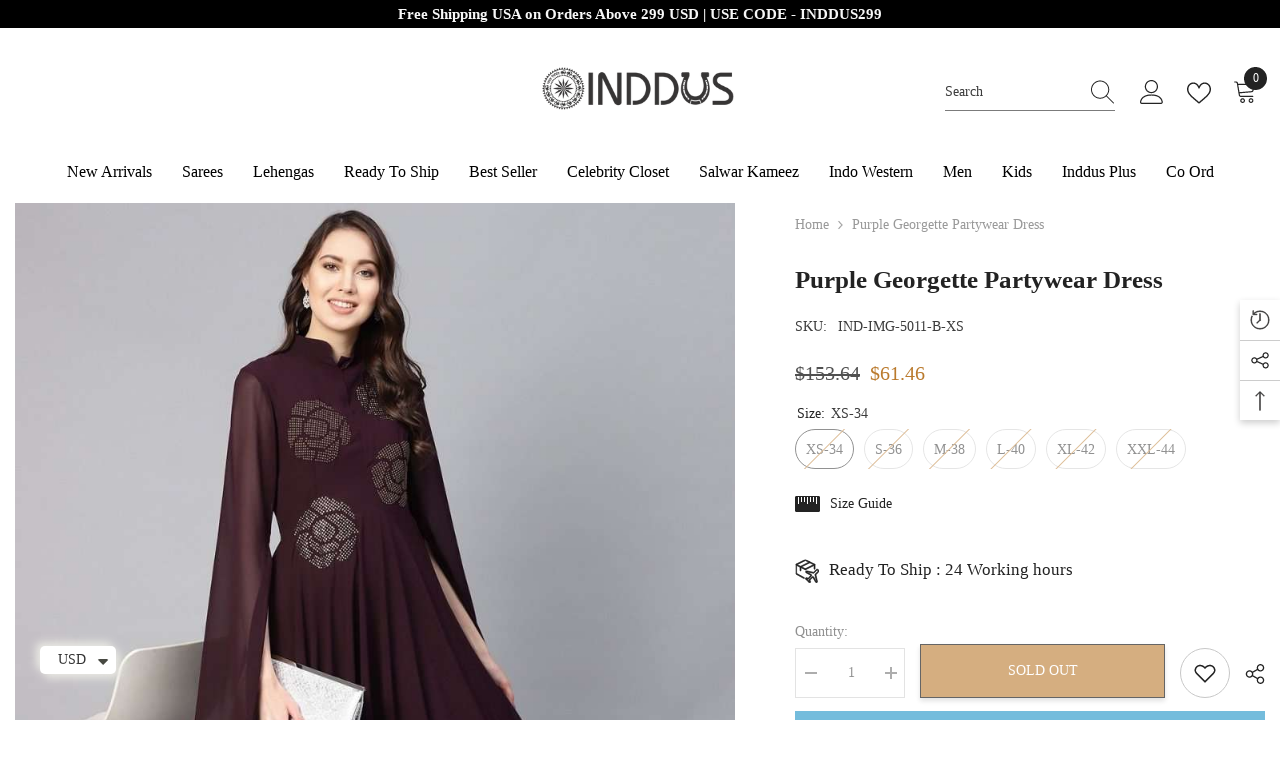

--- FILE ---
content_type: text/html; charset=utf-8
request_url: https://www.inddus.com/products/purple-georgette-partywear-dress
body_size: 79608
content:
<!doctype html><html class="no-js" lang="en">
    <head>
        <link id="TW_LINK" href="https://css.twik.io/62132df0ae60e.css" onload="window.TWIK_SB && window.TWIK_SB()" rel="stylesheet"/><script>!function(){window.TWIK_ID="62132df0ae60e",localStorage.tw_init=1;var t=document.documentElement;if(window.TWIK_SB=function(){t.style.visibility="",t.style.opacity=""},window.TWIK_RS=function(){var t=document.getElementById("TW_LINK");t&&t.parentElement&&t.parentElement.removeChild(t)},setTimeout(TWIK_RS,localStorage.tw_init?2e3:6e3),setTimeout(TWIK_SB,localStorage.tw_init?250:1e3),document.body)return TWIK_RS();t.style.visibility="hidden",t.style.opacity=0}();</script><script id="TW_SCRIPT" onload="window.TWIK_SB && window.TWIK_SB()" src="https://cdn.twik.io/tcs.js"></script>
  <!-- hreflang ============ -->	
  <link rel="alternate" hreflang="en" href="www.inddus.com" />
  <meta name="google-site-verification" content="UftlNkFexUSTWjNikKJnjmfWzCzDSO9_yNzieqsjf70" /> 
      <meta name="facebook-domain-verification" content="pee1dg9o9ahk0xjdcmma4nco07lwkc" />
        <meta charset="utf-8">
        <meta http-equiv="X-UA-Compatible" content="IE=edge">
        <meta name="viewport" content="width=device-width,initial-scale=1">
        <meta name="theme-color" content="">
        <link rel="canonical" href="https://www.inddus.com/products/purple-georgette-partywear-dress">
        <link rel="canonical" href="https://www.inddus.com/products/purple-georgette-partywear-dress" canonical-shop-url="https://www.inddus.com/">
        <meta charset="utf-8">
        <meta http-equiv="X-UA-Compatible" content="IE=edge">
        <meta name="viewport" content="width=device-width,initial-scale=1">
        <meta name="theme-color" content="">
        <link rel="canonical" href="https://www.inddus.com/products/purple-georgette-partywear-dress">
        <link rel="canonical" href="https://www.inddus.com/products/purple-georgette-partywear-dress" canonical-shop-url="https://www.inddus.com/"><link rel="shortcut icon" href="//www.inddus.com/cdn/shop/files/fev_32x32.png?v=1632129451" type="image/png"><link rel="preconnect" href="https://cdn.shopify.com" crossorigin>
        <title>Outstanding Purple Georgette Partywear Dress - Inddus.  &ndash; Inddus.com</title><meta name="description" content="Outstanding purple georgette partywear dress - inddus. Buy this outstanding salwar suits online at the best shopping price in India. We do express shipping USA, UK, Canada and Worldwide; COD &amp; Free Shipping in India.">

<meta property="og:site_name" content="Inddus.com">
<meta property="og:url" content="https://www.inddus.com/products/purple-georgette-partywear-dress">
<meta property="og:title" content="Outstanding Purple Georgette Partywear Dress - Inddus.">
<meta property="og:type" content="product">
<meta property="og:description" content="Outstanding purple georgette partywear dress - inddus. Buy this outstanding salwar suits online at the best shopping price in India. We do express shipping USA, UK, Canada and Worldwide; COD &amp; Free Shipping in India."><meta property="og:image" content="http://www.inddus.com/cdn/shop/products/purple-georgette-partywear-dress-362031.jpg?v=1768320544">
  <meta property="og:image:secure_url" content="https://www.inddus.com/cdn/shop/products/purple-georgette-partywear-dress-362031.jpg?v=1768320544">
  <meta property="og:image:width" content="900">
  <meta property="og:image:height" content="1200"><meta property="og:price:amount" content="61.46">
  <meta property="og:price:currency" content="USD"><meta name="twitter:site" content="@inddusindia"><meta name="twitter:card" content="summary_large_image">
<meta name="twitter:title" content="Outstanding Purple Georgette Partywear Dress - Inddus.">
<meta name="twitter:description" content="Outstanding purple georgette partywear dress - inddus. Buy this outstanding salwar suits online at the best shopping price in India. We do express shipping USA, UK, Canada and Worldwide; COD &amp; Free Shipping in India.">

<script>window.performance && window.performance.mark && window.performance.mark('shopify.content_for_header.start');</script><meta name="google-site-verification" content="UftlNkFexUSTWjNikKJnjmfWzCzDSO9_yNzieqsjf70">
<meta id="shopify-digital-wallet" name="shopify-digital-wallet" content="/59749138625/digital_wallets/dialog">
<meta name="shopify-checkout-api-token" content="7849db0fd6902793f12ef2633e078116">
<meta id="in-context-paypal-metadata" data-shop-id="59749138625" data-venmo-supported="false" data-environment="production" data-locale="en_US" data-paypal-v4="true" data-currency="USD">
<link rel="alternate" type="application/json+oembed" href="https://www.inddus.com/products/purple-georgette-partywear-dress.oembed">
<script async="async" src="/checkouts/internal/preloads.js?locale=en-US"></script>
<script id="shopify-features" type="application/json">{"accessToken":"7849db0fd6902793f12ef2633e078116","betas":["rich-media-storefront-analytics"],"domain":"www.inddus.com","predictiveSearch":true,"shopId":59749138625,"locale":"en"}</script>
<script>var Shopify = Shopify || {};
Shopify.shop = "inddus-us.myshopify.com";
Shopify.locale = "en";
Shopify.currency = {"active":"USD","rate":"1.0"};
Shopify.country = "US";
Shopify.theme = {"name":"Inddus14-08","id":136970469605,"schema_name":"Ella","schema_version":"6.5.2","theme_store_id":null,"role":"main"};
Shopify.theme.handle = "null";
Shopify.theme.style = {"id":null,"handle":null};
Shopify.cdnHost = "www.inddus.com/cdn";
Shopify.routes = Shopify.routes || {};
Shopify.routes.root = "/";</script>
<script type="module">!function(o){(o.Shopify=o.Shopify||{}).modules=!0}(window);</script>
<script>!function(o){function n(){var o=[];function n(){o.push(Array.prototype.slice.apply(arguments))}return n.q=o,n}var t=o.Shopify=o.Shopify||{};t.loadFeatures=n(),t.autoloadFeatures=n()}(window);</script>
<script id="shop-js-analytics" type="application/json">{"pageType":"product"}</script>
<script defer="defer" async type="module" src="//www.inddus.com/cdn/shopifycloud/shop-js/modules/v2/client.init-shop-cart-sync_BdyHc3Nr.en.esm.js"></script>
<script defer="defer" async type="module" src="//www.inddus.com/cdn/shopifycloud/shop-js/modules/v2/chunk.common_Daul8nwZ.esm.js"></script>
<script type="module">
  await import("//www.inddus.com/cdn/shopifycloud/shop-js/modules/v2/client.init-shop-cart-sync_BdyHc3Nr.en.esm.js");
await import("//www.inddus.com/cdn/shopifycloud/shop-js/modules/v2/chunk.common_Daul8nwZ.esm.js");

  window.Shopify.SignInWithShop?.initShopCartSync?.({"fedCMEnabled":true,"windoidEnabled":true});

</script>
<script>(function() {
  var isLoaded = false;
  function asyncLoad() {
    if (isLoaded) return;
    isLoaded = true;
    var urls = ["https:\/\/cdn.nfcube.com\/instafeed-cb0a4a080ef46f996b6325563bb1524e.js?shop=inddus-us.myshopify.com","https:\/\/ecommplugins-scripts.trustpilot.com\/v2.1\/js\/header.min.js?settings=eyJrZXkiOiJMMEJMOVJxR3ZMNmR0NUJaIiwicyI6Im5vbmUifQ==\u0026shop=inddus-us.myshopify.com","https:\/\/ecommplugins-scripts.trustpilot.com\/v2.1\/js\/success.min.js?settings=eyJrZXkiOiJMMEJMOVJxR3ZMNmR0NUJaIiwicyI6Im5vbmUiLCJ0IjpbIm9yZGVycy9mdWxmaWxsZWQiXSwidiI6IiIsImEiOiIifQ==\u0026shop=inddus-us.myshopify.com","https:\/\/ecommplugins-trustboxsettings.trustpilot.com\/inddus-us.myshopify.com.js?settings=1759394017112\u0026shop=inddus-us.myshopify.com"];
    for (var i = 0; i < urls.length; i++) {
      var s = document.createElement('script');
      s.type = 'text/javascript';
      s.async = true;
      s.src = urls[i];
      var x = document.getElementsByTagName('script')[0];
      x.parentNode.insertBefore(s, x);
    }
  };
  if(window.attachEvent) {
    window.attachEvent('onload', asyncLoad);
  } else {
    window.addEventListener('load', asyncLoad, false);
  }
})();</script>
<script id="__st">var __st={"a":59749138625,"offset":19800,"reqid":"5885b78d-d35d-421c-a335-8dcf68a673c9-1768979236","pageurl":"www.inddus.com\/products\/purple-georgette-partywear-dress","u":"f70118b9fbad","p":"product","rtyp":"product","rid":6931429621953};</script>
<script>window.ShopifyPaypalV4VisibilityTracking = true;</script>
<script id="captcha-bootstrap">!function(){'use strict';const t='contact',e='account',n='new_comment',o=[[t,t],['blogs',n],['comments',n],[t,'customer']],c=[[e,'customer_login'],[e,'guest_login'],[e,'recover_customer_password'],[e,'create_customer']],r=t=>t.map((([t,e])=>`form[action*='/${t}']:not([data-nocaptcha='true']) input[name='form_type'][value='${e}']`)).join(','),a=t=>()=>t?[...document.querySelectorAll(t)].map((t=>t.form)):[];function s(){const t=[...o],e=r(t);return a(e)}const i='password',u='form_key',d=['recaptcha-v3-token','g-recaptcha-response','h-captcha-response',i],f=()=>{try{return window.sessionStorage}catch{return}},m='__shopify_v',_=t=>t.elements[u];function p(t,e,n=!1){try{const o=window.sessionStorage,c=JSON.parse(o.getItem(e)),{data:r}=function(t){const{data:e,action:n}=t;return t[m]||n?{data:e,action:n}:{data:t,action:n}}(c);for(const[e,n]of Object.entries(r))t.elements[e]&&(t.elements[e].value=n);n&&o.removeItem(e)}catch(o){console.error('form repopulation failed',{error:o})}}const l='form_type',E='cptcha';function T(t){t.dataset[E]=!0}const w=window,h=w.document,L='Shopify',v='ce_forms',y='captcha';let A=!1;((t,e)=>{const n=(g='f06e6c50-85a8-45c8-87d0-21a2b65856fe',I='https://cdn.shopify.com/shopifycloud/storefront-forms-hcaptcha/ce_storefront_forms_captcha_hcaptcha.v1.5.2.iife.js',D={infoText:'Protected by hCaptcha',privacyText:'Privacy',termsText:'Terms'},(t,e,n)=>{const o=w[L][v],c=o.bindForm;if(c)return c(t,g,e,D).then(n);var r;o.q.push([[t,g,e,D],n]),r=I,A||(h.body.append(Object.assign(h.createElement('script'),{id:'captcha-provider',async:!0,src:r})),A=!0)});var g,I,D;w[L]=w[L]||{},w[L][v]=w[L][v]||{},w[L][v].q=[],w[L][y]=w[L][y]||{},w[L][y].protect=function(t,e){n(t,void 0,e),T(t)},Object.freeze(w[L][y]),function(t,e,n,w,h,L){const[v,y,A,g]=function(t,e,n){const i=e?o:[],u=t?c:[],d=[...i,...u],f=r(d),m=r(i),_=r(d.filter((([t,e])=>n.includes(e))));return[a(f),a(m),a(_),s()]}(w,h,L),I=t=>{const e=t.target;return e instanceof HTMLFormElement?e:e&&e.form},D=t=>v().includes(t);t.addEventListener('submit',(t=>{const e=I(t);if(!e)return;const n=D(e)&&!e.dataset.hcaptchaBound&&!e.dataset.recaptchaBound,o=_(e),c=g().includes(e)&&(!o||!o.value);(n||c)&&t.preventDefault(),c&&!n&&(function(t){try{if(!f())return;!function(t){const e=f();if(!e)return;const n=_(t);if(!n)return;const o=n.value;o&&e.removeItem(o)}(t);const e=Array.from(Array(32),(()=>Math.random().toString(36)[2])).join('');!function(t,e){_(t)||t.append(Object.assign(document.createElement('input'),{type:'hidden',name:u})),t.elements[u].value=e}(t,e),function(t,e){const n=f();if(!n)return;const o=[...t.querySelectorAll(`input[type='${i}']`)].map((({name:t})=>t)),c=[...d,...o],r={};for(const[a,s]of new FormData(t).entries())c.includes(a)||(r[a]=s);n.setItem(e,JSON.stringify({[m]:1,action:t.action,data:r}))}(t,e)}catch(e){console.error('failed to persist form',e)}}(e),e.submit())}));const S=(t,e)=>{t&&!t.dataset[E]&&(n(t,e.some((e=>e===t))),T(t))};for(const o of['focusin','change'])t.addEventListener(o,(t=>{const e=I(t);D(e)&&S(e,y())}));const B=e.get('form_key'),M=e.get(l),P=B&&M;t.addEventListener('DOMContentLoaded',(()=>{const t=y();if(P)for(const e of t)e.elements[l].value===M&&p(e,B);[...new Set([...A(),...v().filter((t=>'true'===t.dataset.shopifyCaptcha))])].forEach((e=>S(e,t)))}))}(h,new URLSearchParams(w.location.search),n,t,e,['guest_login'])})(!0,!0)}();</script>
<script integrity="sha256-4kQ18oKyAcykRKYeNunJcIwy7WH5gtpwJnB7kiuLZ1E=" data-source-attribution="shopify.loadfeatures" defer="defer" src="//www.inddus.com/cdn/shopifycloud/storefront/assets/storefront/load_feature-a0a9edcb.js" crossorigin="anonymous"></script>
<script data-source-attribution="shopify.dynamic_checkout.dynamic.init">var Shopify=Shopify||{};Shopify.PaymentButton=Shopify.PaymentButton||{isStorefrontPortableWallets:!0,init:function(){window.Shopify.PaymentButton.init=function(){};var t=document.createElement("script");t.src="https://www.inddus.com/cdn/shopifycloud/portable-wallets/latest/portable-wallets.en.js",t.type="module",document.head.appendChild(t)}};
</script>
<script data-source-attribution="shopify.dynamic_checkout.buyer_consent">
  function portableWalletsHideBuyerConsent(e){var t=document.getElementById("shopify-buyer-consent"),n=document.getElementById("shopify-subscription-policy-button");t&&n&&(t.classList.add("hidden"),t.setAttribute("aria-hidden","true"),n.removeEventListener("click",e))}function portableWalletsShowBuyerConsent(e){var t=document.getElementById("shopify-buyer-consent"),n=document.getElementById("shopify-subscription-policy-button");t&&n&&(t.classList.remove("hidden"),t.removeAttribute("aria-hidden"),n.addEventListener("click",e))}window.Shopify?.PaymentButton&&(window.Shopify.PaymentButton.hideBuyerConsent=portableWalletsHideBuyerConsent,window.Shopify.PaymentButton.showBuyerConsent=portableWalletsShowBuyerConsent);
</script>
<script>
  function portableWalletsCleanup(e){e&&e.src&&console.error("Failed to load portable wallets script "+e.src);var t=document.querySelectorAll("shopify-accelerated-checkout .shopify-payment-button__skeleton, shopify-accelerated-checkout-cart .wallet-cart-button__skeleton"),e=document.getElementById("shopify-buyer-consent");for(let e=0;e<t.length;e++)t[e].remove();e&&e.remove()}function portableWalletsNotLoadedAsModule(e){e instanceof ErrorEvent&&"string"==typeof e.message&&e.message.includes("import.meta")&&"string"==typeof e.filename&&e.filename.includes("portable-wallets")&&(window.removeEventListener("error",portableWalletsNotLoadedAsModule),window.Shopify.PaymentButton.failedToLoad=e,"loading"===document.readyState?document.addEventListener("DOMContentLoaded",window.Shopify.PaymentButton.init):window.Shopify.PaymentButton.init())}window.addEventListener("error",portableWalletsNotLoadedAsModule);
</script>

<script type="module" src="https://www.inddus.com/cdn/shopifycloud/portable-wallets/latest/portable-wallets.en.js" onError="portableWalletsCleanup(this)" crossorigin="anonymous"></script>
<script nomodule>
  document.addEventListener("DOMContentLoaded", portableWalletsCleanup);
</script>

<script id='scb4127' type='text/javascript' async='' src='https://www.inddus.com/cdn/shopifycloud/privacy-banner/storefront-banner.js'></script><link id="shopify-accelerated-checkout-styles" rel="stylesheet" media="screen" href="https://www.inddus.com/cdn/shopifycloud/portable-wallets/latest/accelerated-checkout-backwards-compat.css" crossorigin="anonymous">
<style id="shopify-accelerated-checkout-cart">
        #shopify-buyer-consent {
  margin-top: 1em;
  display: inline-block;
  width: 100%;
}

#shopify-buyer-consent.hidden {
  display: none;
}

#shopify-subscription-policy-button {
  background: none;
  border: none;
  padding: 0;
  text-decoration: underline;
  font-size: inherit;
  cursor: pointer;
}

#shopify-subscription-policy-button::before {
  box-shadow: none;
}

      </style>
<script id="sections-script" data-sections="header-navigation-plain,header-mobile" defer="defer" src="//www.inddus.com/cdn/shop/t/14/compiled_assets/scripts.js?v=30706"></script>
<script>window.performance && window.performance.mark && window.performance.mark('shopify.content_for_header.end');</script><style>@import url('https://fonts.googleapis.com/css?family=poppins:300,300i,400,400i,500,500i,600,600i,700,700i,800,800i&display=swap');
                :root {
        --font-family-1: poppins;
        --font-family-2: poppins;

        /* Settings Body */--font-body-family: poppins;--font-body-size: 14px;--font-body-weight: 400;--body-line-height: 24px;--body-letter-spacing: 0;

        /* Settings Heading */--font-heading-family: poppins;--font-heading-size: 22px;--font-heading-weight: 400;--font-heading-style: normal;--heading-line-height: 24px;--heading-letter-spacing: 0;--heading-text-transform: capitalize;--heading-border-height: 1px;

        /* Menu Lv1 */--font-menu-lv1-family: poppins;--font-menu-lv1-size: 16px;--font-menu-lv1-weight: 500;--menu-lv1-line-height: 18px;--menu-lv1-letter-spacing: 0;--menu-lv1-text-transform: capitalize;

        /* Menu Lv2 */--font-menu-lv2-family: poppins;--font-menu-lv2-size: 13px;--font-menu-lv2-weight: 400;--menu-lv2-line-height: 24px;--menu-lv2-letter-spacing: 0;--menu-lv2-text-transform: capitalize;

        /* Menu Lv3 */--font-menu-lv3-family: poppins;--font-menu-lv3-size: 13px;--font-menu-lv3-weight: 400;--menu-lv3-line-height: 24px;--menu-lv3-letter-spacing: 0;--menu-lv3-text-transform: capitalize;

        /* Mega Menu Lv2 */--font-mega-menu-lv2-family: poppins;--font-mega-menu-lv2-size: 16px;--font-mega-menu-lv2-weight: 600;--font-mega-menu-lv2-style: normal;--mega-menu-lv2-line-height: 22px;--mega-menu-lv2-letter-spacing: .05em;--mega-menu-lv2-text-transform: uppercase;

        /* Mega Menu Lv3 */--font-mega-menu-lv3-family: poppins;--font-mega-menu-lv3-size: 15px;--font-mega-menu-lv3-weight: 400;--mega-menu-lv3-line-height: 24px;--mega-menu-lv3-letter-spacing: .02em;--mega-menu-lv3-text-transform: capitalize;

        /* Product Card Title */--product-title-font: poppins;--product-title-font-size : 17px;--product-title-font-weight : 400;--product-title-line-height: 28px;--product-title-letter-spacing: 0.02em;--product-title-line-text : 1;--product-title-text-transform : capitalize;--product-title-margin-bottom: 7px;

        /* Product Card Vendor */--product-vendor-font: poppins;--product-vendor-font-size : 12px;--product-vendor-font-weight : 400;--product-vendor-font-style : normal;--product-vendor-line-height: 20px;--product-vendor-letter-spacing: 0.05em;--product-vendor-text-transform : uppercase;--product-vendor-margin-bottom: 5px;--product-vendor-margin-top: 0px;

        /* Product Card Price */--product-price-font: poppins;--product-price-font-size : 16px;--product-price-font-weight : 500;--product-price-line-height: 22px;--product-price-letter-spacing: -0.02em;--product-price-margin-top: 0px;--product-price-margin-bottom: 0px;

        /* Product Card Badge */--badge-font: poppins;--badge-font-size : 14px;--badge-font-weight : 500;--badge-text-transform : capitalize;--badge-letter-spacing: 0;--badge-line-height: 28px;--badge-border-radius: 4px;--badge-padding-top: 2px;--badge-padding-bottom: 0px;--badge-padding-left-right: 11px;--badge-postion-top: 0px;--badge-postion-left-right: 0px;

        /* Product Quickview */
        --product-quickview-font-size : 12px; --product-quickview-line-height: 23px; --product-quickview-border-radius: 1px; --product-quickview-padding-top: 0px; --product-quickview-padding-bottom: 0px; --product-quickview-padding-left-right: 7px; --product-quickview-sold-out-product: #e95144;--product-quickview-box-shadow: none;/* Blog Card Tile */--blog-title-font: poppins;--blog-title-font-size : 18px; --blog-title-font-weight : 700; --blog-title-line-height: 36px; --blog-title-letter-spacing: 0; --blog-title-text-transform : capitalize;

        /* Blog Card Info (Date, Author) */--blog-info-font: poppins;--blog-info-font-size : 12px; --blog-info-font-weight : 400; --blog-info-line-height: 22px; --blog-info-letter-spacing: 0; --blog-info-text-transform : none;

        /* Button 1 */--btn-1-font-family: poppins;--btn-1-font-size: 14px; --btn-1-font-weight: 500; --btn-1-text-transform: uppercase; --btn-1-line-height: 26px; --btn-1-letter-spacing: 0; --btn-1-text-align: center; --btn-1-border-radius: 0px; --btn-1-border-width: 1px; --btn-1-border-style: solid; --btn-1-padding-top: 17px; --btn-1-padding-bottom: 15px; --btn-1-horizontal-length: 0px; --btn-1-vertical-length: 3px; --btn-1-blur-radius: 5px; --btn-1-spread: 0px;
        --btn-1-all-bg-opacity: rgba(0, 0, 0, 0.2);--btn-1-all-bg-opacity-hover: rgba(0, 0, 0, 0.2);--btn-1-inset: ;/* Button 2 */--btn-2-font-family: poppins;--btn-2-font-size: 16px; --btn-2-font-weight: 700; --btn-2-text-transform: uppercase; --btn-2-line-height: 24px; --btn-2-letter-spacing: .05em; --btn-2-text-align: center; --btn-2-border-radius: 0px; --btn-2-border-width: 1px; --btn-2-border-style: solid; --btn-2-padding-top: 20px; --btn-2-padding-bottom: 20px; --btn-2-horizontal-length: 0px; --btn-2-vertical-length: 0px; --btn-2-blur-radius: 0px; --btn-2-spread: 0px;
        --btn-2-inset: ;/* Button 3 */--btn-3-font-family: poppins;--btn-3-font-size: 14px; --btn-3-font-weight: 700; --btn-3-text-transform: uppercase; --btn-3-line-height: 24px; --btn-3-letter-spacing: 0; --btn-3-text-align: center; --btn-3-border-radius: 0px; --btn-3-border-width: 1px; --btn-3-border-style: solid; --btn-3-padding-top: 17px; --btn-3-padding-bottom: 17px; --btn-3-horizontal-length: 0px; --btn-3-vertical-length: 3px; --btn-3-blur-radius: 7px; --btn-3-spread: 0px;
        --btn-3-all-bg-opacity: rgba(255, 255, 255, 0.2);--btn-3-all-bg-opacity-hover: rgba(0, 0, 0, 0.2);--btn-3-inset: inset;/* Footer Heading */--footer-heading-font-family: poppins;--footer-heading-font-size : 13px; --footer-heading-font-weight : 900; --footer-heading-line-height : 30px; --footer-heading-letter-spacing : .05em; --footer-heading-text-transform : uppercase;

        /* Footer Link */--footer-link-font-family: poppins;--footer-link-font-size : 13px; --footer-link-font-weight : ; --footer-link-line-height : 34px; --footer-link-letter-spacing : 0; --footer-link-text-transform : capitalize;

        /* Page Title */--font-page-title-family: poppins;--font-page-title-size: 24px; --font-page-title-weight: 400; --font-page-title-style: normal; --page-title-line-height: 20px; --page-title-letter-spacing: .02em; --page-title-text-transform: uppercase;

        /* Font Product Tab Title */
        --font-tab-type-1: poppins; --font-tab-type-2: poppins;

        /* Text Size */
        --text-size-font-size : 10px; --text-size-font-weight : 400; --text-size-line-height : 22px; --text-size-letter-spacing : 0; --text-size-text-transform : uppercase; --text-size-color : #787878;

        /* Font Weight */
        --font-weight-normal: 400; --font-weight-medium: 500; --font-weight-semibold: 600; --font-weight-bold: 700; --font-weight-bolder: 800; --font-weight-black: 900;

        /* Radio Button */
        --form-label-checkbox-before-bg: #fff; --form-label-checkbox-before-border: #cecece; --form-label-checkbox-before-bg-checked: #000;

        /* Conatiner */
        --body-custom-width-container: 1600px;

        /* Layout Boxed */
        --color-background-layout-boxed: rgba(0,0,0,0);/* Arrow */
        --position-horizontal-slick-arrow: -13%;

        /* General Color*/
        --color-text: #232323; --color-text2: #969696; --color-global: #232323; --color-white: #FFFFFF; --color-grey: #868686; --color-black: #202020; --color-base-text-rgb: 35, 35, 35; --color-base-text2-rgb: 150, 150, 150; --color-background: #ffffff; --color-background-rgb: 255, 255, 255; --color-background-overylay: rgba(255, 255, 255, 0.9); --color-base-accent-text: ; --color-base-accent-1: ; --color-base-accent-2: ; --color-link: #232323; --color-link-hover: #232323; --color-error: #D93333; --color-error-bg: #FCEEEE; --color-success: #5A5A5A; --color-success-bg: #DFF0D8; --color-info: #202020; --color-info-bg: #FFF2DD; --color-link-underline: rgba(35, 35, 35, 0.5); --color-breadcrumb: #999999; --colors-breadcrumb-hover: #232323;--colors-breadcrumb-active: #999999; --border-global: #e6e6e6; --bg-global: #fafafa; --bg-planceholder: #fafafa; --color-warning: #fff; --bg-warning: #e0b252; --color-background-10 : #e9e9e9; --color-background-20 : #d3d3d3; --color-background-30 : #bdbdbd; --color-background-50 : #919191; --color-background-global : #919191;

        /* Arrow Color */
        --arrow-color: #ffffff; --arrow-background-color: #000000; --arrow-border-color: #000000;--arrow-color-hover: #ffffff;--arrow-background-color-hover: #232323;--arrow-border-color-hover: #232323;--arrow-width: 60px;--arrow-height: 40px;--arrow-size: 55px;--arrow-size-icon: 35px;--arrow-border-radius: 12%;--arrow-border-width: 1px;--arrow-width-half: -30px;

        /* Pagination Color */
        --pagination-item-color: #3c3c3c; --pagination-item-color-active: #3c3c3c; --pagination-item-bg-color: #fff;--pagination-item-bg-color-active: #fff;--pagination-item-border-color: #fff;--pagination-item-border-color-active: #3c3c3c;--pagination-arrow-color: #3c3c3c;--pagination-arrow-color-active: #3c3c3c;--pagination-arrow-bg-color: #fff;--pagination-arrow-bg-color-active: #fff;--pagination-arrow-border-color: #fff;--pagination-arrow-border-color-active: #fff;

        /* Dots Color */
        --dots-color: rgba(0,0,0,0);--dots-border-color: #ffffff;--dots-color-active: #ffffff;--dots-border-color-active: #ffffff;--dots-style2-background-opacity: #00000020;--dots-width: 12px;--dots-height: 12px;

        /* Button Color */
        --btn-1-color: #FFFFFF;--btn-1-bg: #293355;--btn-1-border: #293355;--btn-1-color-hover: #202020;--btn-1-bg-hover: #ffffff;--btn-1-border-hover: #ffffff;
        --btn-2-color: #202020;--btn-2-bg: #ffffff;--btn-2-border: #ffffff;--btn-2-color-hover: #ffffff;--btn-2-bg-hover: #293355;--btn-2-border-hover: #293355;
        --btn-3-color: #FFFFFF;--btn-3-bg: #e9514b;--btn-3-border: #e9514b;--btn-3-color-hover: #ffffff;--btn-3-bg-hover: #e9514b;--btn-3-border-hover: #e9514b;
        --anchor-transition: all ease .3s;--bg-white: #ffffff;--bg-black: #000000;--bg-grey: #808080;--icon: var(--color-text);--text-cart: #3c3c3c;--duration-short: 100ms;--duration-default: 350ms;--duration-long: 500ms;--form-input-bg: #ffffff;--form-input-border: #c7c7c7;--form-input-color: #232323;--form-input-placeholder: #868686;--form-label: #232323;

        --new-badge-color: #ffffff;--new-badge-bg: #293355;--sale-badge-color: #ffffff;--sale-badge-bg: #bf8545;--sold-out-badge-color: #808080;--sold-out-badge-bg: #ffffff;--custom-badge-color: #ffffff;--custom-badge-bg: #438e4a;--bundle-badge-color: #ffffff;--bundle-badge-bg: #232323;
        
        --product-title-color : #000002;--product-title-color-hover : #000002;--product-vendor-color : #202020;--product-price-color : #202020;--product-sale-price-color : #ba7a2d;--product-compare-price-color : #505050;--product-review-full-color : #ba7a2d;--product-review-empty-color : #cccccc;

        --product-swatch-border : #cbcbcb;--product-swatch-border-active : #232323;--product-swatch-width : 40px;--product-swatch-height : 40px;--product-swatch-border-radius : 20px;--product-swatch-color-width : 40px;--product-swatch-color-height : 40px;--product-swatch-color-border-radius : 20px;

        --product-wishlist-color : #000000;--product-wishlist-bg : #fff;--product-wishlist-border : transparent;--product-wishlist-color-added : #ba7a2d;--product-wishlist-bg-added : #ffffff;--product-wishlist-border-added : transparent;--product-compare-color : #000000;--product-compare-bg : #FFFFFF;--product-compare-color-added : #D12442; --product-compare-bg-added : #FFFFFF; --product-hot-stock-text-color : #d62828; --product-quick-view-color : #0b0335; --product-cart-image-fit : contain; --product-title-variant-font-size: 16px;--product-quick-view-bg : #ffffff;--product-quick-view-bg-above-button: rgba(255, 255, 255, 0.7);--product-quick-view-color-hover : #0b0335;--product-quick-view-bg-hover : #ffffff;--product-action-color : #202020;--product-action-bg : #ffffff;--product-action-border : #e3e3e3;--product-action-color-hover : #ffffff;--product-action-bg-hover : #293355;--product-action-border-hover : #293355;

        /* Multilevel Category Filter */
        --color-label-multiLevel-categories: #232323;--bg-label-multiLevel-categories: #fff;--color-button-multiLevel-categories: #fff;--bg-button-multiLevel-categories: #ff8b21;--border-button-multiLevel-categories: #ff736b;--hover-color-button-multiLevel-categories: #fff;--hover-bg-button-multiLevel-categories: #ff8b21;--w-product-swatch-custom: 30px;--h-product-swatch-custom: 30px;--w-product-swatch-custom-mb: 20px;--h-product-swatch-custom-mb: 20px;--font-size-product-swatch-more: 12px;--swatch-border : #cbcbcb;--swatch-border-active : #232323;

        --variant-size: #232323;--variant-size-border: #e7e7e7;--variant-size-bg: #ffffff;--variant-size-hover: #ffffff;--variant-size-border-hover: #232323;--variant-size-bg-hover: #232323;--variant-bg : #ffffff; --variant-color : #232323; --variant-bg-active : #ffffff; --variant-color-active : #232323;

        --fontsize-text-social: 12px;
        --page-content-distance: 64px;--sidebar-content-distance: 40px;--button-transition-ease: cubic-bezier(.25,.46,.45,.94);

        /* Loading Spinner Color */
        --spinner-top-color: #fc0; --spinner-right-color: #4dd4c6; --spinner-bottom-color: #f00; --spinner-left-color: #f6f6f6;

        /* Product Card Marquee */
        --product-marquee-background-color: linear-gradient(320deg, rgba(56, 78, 197, 1) 16%, rgba(203, 68, 194, 1) 52%, rgba(255, 201, 104, 1) 87%);--product-marquee-text-color: #FFFFFF;--product-marquee-text-size: 14px;--product-marquee-text-mobile-size: 12px;--product-marquee-text-weight: 600;--product-marquee-text-transform: none;--product-marquee-text-style: italic;--product-marquee-speed: ; --product-marquee-line-height: calc(var(--product-marquee-text-mobile-size) * 1.5);
    }
</style>
        <link href="//www.inddus.com/cdn/shop/t/14/assets/base.css?v=28410211473034551801692011779" rel="stylesheet" type="text/css" media="all" />
<link href="//www.inddus.com/cdn/shop/t/14/assets/animated.css?v=118618079748618006641692011779" rel="stylesheet" type="text/css" media="all" />
<link href="//www.inddus.com/cdn/shop/t/14/assets/component-card.css?v=157702676229283671101692011780" rel="stylesheet" type="text/css" media="all" />
<link href="//www.inddus.com/cdn/shop/t/14/assets/component-loading-overlay.css?v=170491267859233445071692011781" rel="stylesheet" type="text/css" media="all" />
<link href="//www.inddus.com/cdn/shop/t/14/assets/component-loading-banner.css?v=66575024453840146421692011781" rel="stylesheet" type="text/css" media="all" />
<link href="//www.inddus.com/cdn/shop/t/14/assets/component-quick-cart.css?v=111677929301119732291692011782" rel="stylesheet" type="text/css" media="all" />
<link rel="stylesheet" href="//www.inddus.com/cdn/shop/t/14/assets/vendor.css?v=164616260963476715651692011785" media="print" onload="this.media='all'">
<noscript><link href="//www.inddus.com/cdn/shop/t/14/assets/vendor.css?v=164616260963476715651692011785" rel="stylesheet" type="text/css" media="all" /></noscript>



<link href="//www.inddus.com/cdn/shop/t/14/assets/component-predictive-search.css?v=104537003445991516671692011782" rel="stylesheet" type="text/css" media="all" />
<link rel="stylesheet" href="//www.inddus.com/cdn/shop/t/14/assets/component-newsletter.css?v=54058530822278129331692011781" media="print" onload="this.media='all'">
<link rel="stylesheet" href="//www.inddus.com/cdn/shop/t/14/assets/component-slider.css?v=37888473738646685221692011782" media="print" onload="this.media='all'">
<link rel="stylesheet" href="//www.inddus.com/cdn/shop/t/14/assets/component-list-social.css?v=102044711114163579551692011781" media="print" onload="this.media='all'"><noscript><link href="//www.inddus.com/cdn/shop/t/14/assets/component-newsletter.css?v=54058530822278129331692011781" rel="stylesheet" type="text/css" media="all" /></noscript>
<noscript><link href="//www.inddus.com/cdn/shop/t/14/assets/component-slider.css?v=37888473738646685221692011782" rel="stylesheet" type="text/css" media="all" /></noscript>
<noscript><link href="//www.inddus.com/cdn/shop/t/14/assets/component-list-social.css?v=102044711114163579551692011781" rel="stylesheet" type="text/css" media="all" /></noscript>

<style type="text/css">
	.nav-title-mobile {display: none;}.list-menu--disclosure{display: none;position: absolute;min-width: 100%;width: 22rem;background-color: var(--bg-white);box-shadow: 0 1px 4px 0 rgb(0 0 0 / 15%);padding: 5px 0 5px 20px;opacity: 0;visibility: visible;pointer-events: none;transition: opacity var(--duration-default) ease, transform var(--duration-default) ease;}.list-menu--disclosure-2{margin-left: calc(100% - 15px);z-index: 2;top: -5px;}.list-menu--disclosure:focus {outline: none;}.list-menu--disclosure.localization-selector {max-height: 18rem;overflow: auto;width: 10rem;padding: 0.5rem;}.js menu-drawer > details > summary::before, .js menu-drawer > details[open]:not(.menu-opening) > summary::before {content: '';position: absolute;cursor: default;width: 100%;height: calc(100vh - 100%);height: calc(var(--viewport-height, 100vh) - (var(--header-bottom-position, 100%)));top: 100%;left: 0;background: var(--color-foreground-50);opacity: 0;visibility: hidden;z-index: 2;transition: opacity var(--duration-default) ease,visibility var(--duration-default) ease;}menu-drawer > details[open] > summary::before {visibility: visible;opacity: 1;}.menu-drawer {position: absolute;transform: translateX(-100%);visibility: hidden;z-index: 3;left: 0;top: 100%;width: 100%;max-width: calc(100vw - 4rem);padding: 0;border: 0.1rem solid var(--color-background-10);border-left: 0;border-bottom: 0;background-color: var(--bg-white);overflow-x: hidden;}.js .menu-drawer {height: calc(100vh - 100%);height: calc(var(--viewport-height, 100vh) - (var(--header-bottom-position, 100%)));}.js details[open] > .menu-drawer, .js details[open] > .menu-drawer__submenu {transition: transform var(--duration-default) ease, visibility var(--duration-default) ease;}.no-js details[open] > .menu-drawer, .js details[open].menu-opening > .menu-drawer, details[open].menu-opening > .menu-drawer__submenu {transform: translateX(0);visibility: visible;}@media screen and (min-width: 750px) {.menu-drawer {width: 40rem;}.no-js .menu-drawer {height: auto;}}.menu-drawer__inner-container {position: relative;height: 100%;}.menu-drawer__navigation-container {display: grid;grid-template-rows: 1fr auto;align-content: space-between;overflow-y: auto;height: 100%;}.menu-drawer__navigation {padding: 0 0 5.6rem 0;}.menu-drawer__inner-submenu {height: 100%;overflow-x: hidden;overflow-y: auto;}.no-js .menu-drawer__navigation {padding: 0;}.js .menu-drawer__menu li {width: 100%;border-bottom: 1px solid #e6e6e6;overflow: hidden;}.menu-drawer__menu-item{line-height: var(--body-line-height);letter-spacing: var(--body-letter-spacing);padding: 10px 20px 10px 15px;cursor: pointer;display: flex;align-items: center;justify-content: space-between;}.menu-drawer__menu-item .label{display: inline-block;vertical-align: middle;font-size: calc(var(--font-body-size) - 4px);font-weight: var(--font-weight-normal);letter-spacing: var(--body-letter-spacing);height: 20px;line-height: 20px;margin: 0 0 0 10px;padding: 0 5px;text-transform: uppercase;text-align: center;position: relative;}.menu-drawer__menu-item .label:before{content: "";position: absolute;border: 5px solid transparent;top: 50%;left: -9px;transform: translateY(-50%);}.menu-drawer__menu-item > .icon{width: 24px;height: 24px;margin: 0 10px 0 0;}.menu-drawer__menu-item > .symbol {position: absolute;right: 20px;top: 50%;transform: translateY(-50%);display: flex;align-items: center;justify-content: center;font-size: 0;pointer-events: none;}.menu-drawer__menu-item > .symbol .icon{width: 14px;height: 14px;opacity: .6;}.menu-mobile-icon .menu-drawer__menu-item{justify-content: flex-start;}.no-js .menu-drawer .menu-drawer__menu-item > .symbol {display: none;}.js .menu-drawer__submenu {position: absolute;top: 0;width: 100%;bottom: 0;left: 0;background-color: var(--bg-white);z-index: 1;transform: translateX(100%);visibility: hidden;}.js .menu-drawer__submenu .menu-drawer__submenu {overflow-y: auto;}.menu-drawer__close-button {display: block;width: 100%;padding: 10px 15px;background-color: transparent;border: none;background: #f6f8f9;position: relative;}.menu-drawer__close-button .symbol{position: absolute;top: auto;left: 20px;width: auto;height: 22px;z-index: 10;display: flex;align-items: center;justify-content: center;font-size: 0;pointer-events: none;}.menu-drawer__close-button .icon {display: inline-block;vertical-align: middle;width: 18px;height: 18px;transform: rotate(180deg);}.menu-drawer__close-button .text{max-width: calc(100% - 50px);white-space: nowrap;overflow: hidden;text-overflow: ellipsis;display: inline-block;vertical-align: top;width: 100%;margin: 0 auto;}.no-js .menu-drawer__close-button {display: none;}.menu-drawer__utility-links {padding: 2rem;}.menu-drawer__account {display: inline-flex;align-items: center;text-decoration: none;padding: 1.2rem;margin-left: -1.2rem;font-size: 1.4rem;}.menu-drawer__account .icon-account {height: 2rem;width: 2rem;margin-right: 1rem;}.menu-drawer .list-social {justify-content: flex-start;margin-left: -1.25rem;margin-top: 2rem;}.menu-drawer .list-social:empty {display: none;}.menu-drawer .list-social__link {padding: 1.3rem 1.25rem;}

	/* Style General */
	.d-block{display: block}.d-inline-block{display: inline-block}.d-flex{display: flex}.d-none {display: none}.d-grid{display: grid}.ver-alg-mid {vertical-align: middle}.ver-alg-top{vertical-align: top}
	.flex-jc-start{justify-content:flex-start}.flex-jc-end{justify-content:flex-end}.flex-jc-center{justify-content:center}.flex-jc-between{justify-content:space-between}.flex-jc-stretch{justify-content:stretch}.flex-align-start{align-items: flex-start}.flex-align-center{align-items: center}.flex-align-end{align-items: flex-end}.flex-align-stretch{align-items:stretch}.flex-wrap{flex-wrap: wrap}.flex-nowrap{flex-wrap: nowrap}.fd-row{flex-direction:row}.fd-row-reverse{flex-direction:row-reverse}.fd-column{flex-direction:column}.fd-column-reverse{flex-direction:column-reverse}.fg-0{flex-grow:0}.fs-0{flex-shrink:0}.gap-15{gap:15px}.gap-30{gap:30px}.gap-col-30{column-gap:30px}
	.p-relative{position:relative}.p-absolute{position:absolute}.p-static{position:static}.p-fixed{position:fixed;}
	.zi-1{z-index:1}.zi-2{z-index:2}.zi-3{z-index:3}.zi-5{z-index:5}.zi-6{z-index:6}.zi-7{z-index:7}.zi-9{z-index:9}.zi-10{z-index:10}.zi-99{z-index:99} .zi-100{z-index:100} .zi-101{z-index:101}
	.top-0{top:0}.top-100{top:100%}.top-auto{top:auto}.left-0{left:0}.left-auto{left:auto}.right-0{right:0}.right-auto{right:auto}.bottom-0{bottom:0}
	.middle-y{top:50%;transform:translateY(-50%)}.middle-x{left:50%;transform:translateX(-50%)}
	.opacity-0{opacity:0}.opacity-1{opacity:1}
	.o-hidden{overflow:hidden}.o-visible{overflow:visible}.o-unset{overflow:unset}.o-x-hidden{overflow-x:hidden}.o-y-auto{overflow-y:auto;}
	.pt-0{padding-top:0}.pt-2{padding-top:2px}.pt-5{padding-top:5px}.pt-10{padding-top:10px}.pt-10-imp{padding-top:10px !important}.pt-12{padding-top:12px}.pt-16{padding-top:16px}.pt-20{padding-top:20px}.pt-24{padding-top:24px}.pt-30{padding-top:30px}.pt-32{padding-top:32px}.pt-36{padding-top:36px}.pt-48{padding-top:48px}.pb-0{padding-bottom:0}.pb-5{padding-bottom:5px}.pb-10{padding-bottom:10px}.pb-10-imp{padding-bottom:10px !important}.pb-12{padding-bottom:12px}.pb-15{padding-bottom:15px}.pb-16{padding-bottom:16px}.pb-18{padding-bottom:18px}.pb-20{padding-bottom:20px}.pb-24{padding-bottom:24px}.pb-32{padding-bottom:32px}.pb-40{padding-bottom:40px}.pb-48{padding-bottom:48px}.pb-50{padding-bottom:50px}.pb-80{padding-bottom:80px}.pb-84{padding-bottom:84px}.pr-0{padding-right:0}.pr-5{padding-right: 5px}.pr-10{padding-right:10px}.pr-20{padding-right:20px}.pr-24{padding-right:24px}.pr-30{padding-right:30px}.pr-36{padding-right:36px}.pr-80{padding-right:80px}.pl-0{padding-left:0}.pl-12{padding-left:12px}.pl-20{padding-left:20px}.pl-24{padding-left:24px}.pl-36{padding-left:36px}.pl-48{padding-left:48px}.pl-52{padding-left:52px}.pl-80{padding-left:80px}.p-zero{padding:0}
	.m-lr-auto{margin:0 auto}.m-zero{margin:0}.ml-auto{margin-left:auto}.ml-0{margin-left:0}.ml-5{margin-left:5px}.ml-15{margin-left:15px}.ml-20{margin-left:20px}.ml-30{margin-left:30px}.mr-auto{margin-right:auto}.mr-0{margin-right:0}.mr-5{margin-right:5px}.mr-10{margin-right:10px}.mr-20{margin-right:20px}.mr-30{margin-right:30px}.mt-0{margin-top: 0}.mt-10{margin-top: 10px}.mt-15{margin-top: 15px}.mt-20{margin-top: 20px}.mt-25{margin-top: 25px}.mt-30{margin-top: 30px}.mt-40{margin-top: 40px}.mt-45{margin-top: 45px}.mb-0{margin-bottom: 0}.mb-5{margin-bottom: 5px}.mb-10{margin-bottom: 10px}.mb-15{margin-bottom: 15px}.mb-18{margin-bottom: 18px}.mb-20{margin-bottom: 20px}.mb-30{margin-bottom: 30px}
	.h-0{height:0}.h-100{height:100%}.h-100v{height:100vh}.h-auto{height:auto}.mah-100{max-height:100%}.mih-15{min-height: 15px}.mih-none{min-height: unset}.lih-15{line-height: 15px}
	.w-50pc{width:50%}.w-100{width:100%}.w-100v{width:100vw}.maw-100{max-width:100%}.maw-300{max-width:300px}.maw-480{max-width: 480px}.maw-780{max-width: 780px}.w-auto{width:auto}.minw-auto{min-width: auto}.min-w-100{min-width: 100px}
	.float-l{float:left}.float-r{float:right}
	.b-zero{border:none}.br-50p{border-radius:50%}.br-zero{border-radius:0}.br-2{border-radius:2px}.bg-none{background: none}
	.stroke-w-0{stroke-width: 0px}.stroke-w-1h{stroke-width: 0.5px}.stroke-w-1{stroke-width: 1px}.stroke-w-3{stroke-width: 3px}.stroke-w-5{stroke-width: 5px}.stroke-w-7 {stroke-width: 7px}.stroke-w-10 {stroke-width: 10px}.stroke-w-12 {stroke-width: 12px}.stroke-w-15 {stroke-width: 15px}.stroke-w-20 {stroke-width: 20px}.stroke-w-25 {stroke-width: 25px}.stroke-w-30{stroke-width: 30px}.stroke-w-32 {stroke-width: 32px}.stroke-w-40 {stroke-width: 40px}
	.w-21{width: 21px}.w-23{width: 23px}.w-24{width: 24px}.h-22{height: 22px}.h-23{height: 23px}.h-24{height: 24px}.w-h-16{width: 16px;height: 16px}.w-h-17{width: 17px;height: 17px}.w-h-18 {width: 18px;height: 18px}.w-h-19{width: 19px;height: 19px}.w-h-20 {width: 20px;height: 20px}.w-h-21{width: 21px;height: 21px}.w-h-22 {width: 22px;height: 22px}.w-h-23{width: 23px;height: 23px}.w-h-24 {width: 24px;height: 24px}.w-h-25 {width: 25px;height: 25px}.w-h-26 {width: 26px;height: 26px}.w-h-27 {width: 27px;height: 27px}.w-h-28 {width: 28px;height: 28px}.w-h-29 {width: 29px;height: 29px}.w-h-30 {width: 30px;height: 30px}.w-h-31 {width: 31px;height: 31px}.w-h-32 {width: 32px;height: 32px}.w-h-33 {width: 33px;height: 33px}.w-h-34 {width: 34px;height: 34px}.w-h-35 {width: 35px;height: 35px}.w-h-36 {width: 36px;height: 36px}.w-h-37 {width: 37px;height: 37px}
	.txt-d-none{text-decoration:none}.txt-d-underline{text-decoration:underline}.txt-u-o-1{text-underline-offset: 1px}.txt-u-o-2{text-underline-offset: 2px}.txt-u-o-3{text-underline-offset: 3px}.txt-u-o-4{text-underline-offset: 4px}.txt-u-o-5{text-underline-offset: 5px}.txt-u-o-6{text-underline-offset: 6px}.txt-u-o-8{text-underline-offset: 8px}.txt-u-o-12{text-underline-offset: 12px}.txt-t-up{text-transform:uppercase}.txt-t-cap{text-transform:capitalize}
	.ft-0{font-size: 0}.ft-16{font-size: 16px}.ls-0{letter-spacing: 0}.ls-02{letter-spacing: 0.2em}.ls-05{letter-spacing: 0.5em}.ft-i{font-style: italic}
	.button-effect svg{transition: 0.3s}.button-effect:hover svg{transform: rotate(180deg)}
	.icon-effect:hover svg {transform: scale(1.15)}.icon-effect:hover .icon-search-1 {transform: rotate(-90deg) scale(1.15)}
	.link-effect > span:after {content: "";position: absolute;bottom: -2px;left: 0;height: 1px;width: 100%;transform: scaleX(0);transition: transform var(--duration-default) ease-out;transform-origin: right}
	.link-effect > span:hover:after{transform: scaleX(1);transform-origin: left}
	@media (min-width: 1025px){
		.pl-lg-80{padding-left:80px}.pr-lg-80{padding-right:80px}
	}
</style>
        <script src="//www.inddus.com/cdn/shop/t/14/assets/vendor.js?v=37601539231953232631692011785" type="text/javascript"></script>
<script src="//www.inddus.com/cdn/shop/t/14/assets/global.js?v=6139048740553227541735299599" type="text/javascript"></script>
<script src="//www.inddus.com/cdn/shop/t/14/assets/lazysizes.min.js?v=122719776364282065531692011784" type="text/javascript"></script>
<script src="//www.inddus.com/cdn/shop/t/14/assets/predictive-search.js?v=44403290173806190591692011784" defer="defer"></script>

<script>
    window.lazySizesConfig = window.lazySizesConfig || {};
    lazySizesConfig.loadMode = 1;
    window.lazySizesConfig.init = false;
    lazySizes.init();

    window.rtl_slick = false;
    window.mobile_menu = 'default';
    window.money_format = '<span class=money>${{amount}}</span>';
    window.shop_currency = 'USD';
    window.currencySymbol ="$";
    window.show_multiple_currencies = true;
    window.routes = {
        root: '',
        cart: '/cart',
        cart_add_url: '/cart/add',
        cart_change_url: '/cart/change',
        cart_update_url: '/cart/update',
        collection_all: '/collections/all',
        predictive_search_url: '/search/suggest',
        search_url: '/search'
    }; 
    window.button_load_more = {
        default: `Show more`,
        loading: `Loading...`,
        view_all: `View All Collection`,
        no_more: `No More Product`
    };
    window.after_add_to_cart = {
        type: 'quick_cart',
        message: `is added to your shopping cart.`
    };
    window.variant_image_group_quick_view = false;
    window.quick_view = {
        show: false,
        show_mb: true
    };
    window.quick_shop = {
        show: true,
        see_details: `View Full Details`,
    };
    window.quick_cart = {
        show: false
    };
    window.cartStrings = {
        error: `There was an error while updating your cart. Please try again.`,
        quantityError: `You can only add [quantity] of this item to your cart.`,
        addProductOutQuantity: `You can only add [maxQuantity] of this product to your cart`,
        addProductOutQuantity2: `The quantity of this product is insufficient.`,
        cartErrorMessage: `Translation missing: en.sections.cart.cart_quantity_error_prefix`,
        soldoutText: `sold out`,
        alreadyText: `all`,
    };
    window.variantStrings = {
        addToCart: `Add to cart`,
        addingToCart: `Adding to cart...`,
        addedToCart: `Added to cart`,
        submit: `Submit`,
        soldOut: `Sold out`,
        unavailable: `Unavailable`,
        soldOut_message: `This variant is sold out!`,
        unavailable_message: `This variant is unavailable!`,
        addToCart_message: `You must select at least one products to add!`,
        select: `Select Options`,
        preOrder: `Pre-Order`,
        add: `Add`,
        unavailable_with_option: `[value] (Unavailable)`,
        hide_variants_unavailable: false
    };
    window.inventory_text = {
        hotStock: `Hurry up! only [inventory] left`,
        hotStock2: `Please hurry! Only [inventory] left in stock`,
        warningQuantity: `Maximum quantity: [inventory]`,
        inStock: `In Stock`,
        outOfStock: `Out Of Stock`,
        manyInStock: `Many In Stock`,
        show_options: `Show Variants`,
        hide_options: `Hide Variants`,
        adding : `Adding`,
        thank_you : `Thank You`,
        add_more : `Add More`,
        cart_feedback : `Added`
    };
    
    
        window.notify_me = {
            show: true,
            mail: `example@domain.com`,
            subject: `Out Of Stock Notification from Halothemes Store`,
            label: `Shopify`,
            success: `Thanks! We&#39;ve received your request and will respond shortly when this product / variant becomes available!`,
            error: `Please use a valid email address, such as john@example.com.`,
            button: `Notify me`
        };
    
    
    window.compare = {
        show: false,
        add: `Add To Compare`,
        added: `Added To Compare`,
        message: `You must select at least two products to compare!`
    };
    window.wishlist = {
        show: true,
        add: `Add to wishlist`,
        added: `Added to wishlist`,
        empty: `No product is added to your wishlist`,
        continue_shopping: `Continue Shopping`
    };
    window.pagination = {
        style: 2,
        next: `Next`,
        prev: `Prev`
    }
    window.review = {
        show: true,
        show_quick_view: true
    };
    window.countdown = {
        text: `Limited-Time Offers, End in:`,
        day: `D`,
        hour: `H`,
        min: `M`,
        sec: `S`,
        day_2: `Days`,
        hour_2: `Hours`,
        min_2: `Mins`,
        sec_2: `Secs`,
        days: `Days`,
        hours: `Hours`,
        mins: `Mins`,
        secs: `Secs`,
        d: `d`,
        h: `h`,
        m: `m`,
        s: `s`
    };
    window.customer_view = {
        text: `[number] customers are viewing this product`
    };

    
        window.arrows = {
            icon_next: `<button type="button" class="slick-next" aria-label="Next" role="button"><svg role="img" viewBox="0 0 50 50"><path d="M 11.957031 13.988281 C 11.699219 14.003906 11.457031 14.117188 11.28125 14.308594 L 1.015625 25 L 11.28125 35.691406 C 11.527344 35.953125 11.894531 36.0625 12.242188 35.976563 C 12.589844 35.890625 12.867188 35.625 12.964844 35.28125 C 13.066406 34.933594 12.972656 34.5625 12.71875 34.308594 L 4.746094 26 L 48 26 C 48.359375 26.003906 48.695313 25.816406 48.878906 25.503906 C 49.058594 25.191406 49.058594 24.808594 48.878906 24.496094 C 48.695313 24.183594 48.359375 23.996094 48 24 L 4.746094 24 L 12.71875 15.691406 C 13.011719 15.398438 13.09375 14.957031 12.921875 14.582031 C 12.753906 14.203125 12.371094 13.96875 11.957031 13.988281 Z"></path></svg></button>`,
            icon_prev: `<button type="button" class="slick-prev" aria-label="Previous" role="button"><svg role="img" viewBox="0 0 50 50"><path d="M 11.957031 13.988281 C 11.699219 14.003906 11.457031 14.117188 11.28125 14.308594 L 1.015625 25 L 11.28125 35.691406 C 11.527344 35.953125 11.894531 36.0625 12.242188 35.976563 C 12.589844 35.890625 12.867188 35.625 12.964844 35.28125 C 13.066406 34.933594 12.972656 34.5625 12.71875 34.308594 L 4.746094 26 L 48 26 C 48.359375 26.003906 48.695313 25.816406 48.878906 25.503906 C 49.058594 25.191406 49.058594 24.808594 48.878906 24.496094 C 48.695313 24.183594 48.359375 23.996094 48 24 L 4.746094 24 L 12.71875 15.691406 C 13.011719 15.398438 13.09375 14.957031 12.921875 14.582031 C 12.753906 14.203125 12.371094 13.96875 11.957031 13.988281 Z"></path></svg></button>`
        }
    

    window.dynamic_browser_title = {
        show: true,
        text: ''
    };
    
    window.show_more_btn_text = {
        show_more: `Show More`,
        show_less: `Show Less`,
        show_all: `Show All`,
    };

    function getCookie(cname) {
        let name = cname + "=";
        let decodedCookie = decodeURIComponent(document.cookie);
        let ca = decodedCookie.split(';');
        for(let i = 0; i <ca.length; i++) {
          let c = ca[i];
          while (c.charAt(0) == ' ') {
            c = c.substring(1);
          }
          if (c.indexOf(name) == 0) {
            return c.substring(name.length, c.length);
          }
        }
        return "";
    }
    
    const cookieAnnouncemenClosed = getCookie('announcement');
    window.announcementClosed = cookieAnnouncemenClosed === 'closed'
</script>

        <script>document.documentElement.className = document.documentElement.className.replace('no-js', 'js');</script>
<script>
	window.StoreCreditInit = {
		shop: 'inddus-us.myshopify.com',
		cashback_widget_status: 0
	}
</script>




<!-- BEGIN app block: shopify://apps/prodvid/blocks/app-embed-block/9b4094ac-d3db-4da2-9d01-8b1d5a0c746a --><script id="vw-product-video-tag" type="application/json">{"settings": {"display_type":"inline","button_bgColor":{"r":0,"g":0,"b":0,"a":0.8},"bg_overlay":{"r":0,"g":0,"b":0,"a":0.8},"button_fgColor":{"r":255,"g":255,"b":255,"a":1},"autoplay":false,"mute":true,"show_controls":false,"loop":true,"isPreview":true,"src":"https://cdn.shopify.com/s/files/1/0333/9904/6279/products/3_900x.jpg?v=1592798876","url":"https://cdn.shopify.com/s/files/1/0333/9904/6279/files/plant.mp4?v=1592304451"} }</script>
<script id="vw-product-video-tag-liquid" type="application/json"> {"template_name": "product", "enabled": true }</script>
<script>
function injectScript(src) {
    return new Promise((resolve, reject) => {
        const script = document.createElement('script');
        script.src = src;
        script.addEventListener('load', resolve);
        script.addEventListener('error', e => reject(e.error));
        document.head.appendChild(script);
    });
}
injectScript("https://d2eofpteq3zxlc.cloudfront.net/assets/bundle.js");
</script>

<link rel="stylesheet" href="https://d2eofpteq3zxlc.cloudfront.net/assets/bundle.css">
<!-- END app block --><!-- BEGIN app block: shopify://apps/judge-me-reviews/blocks/judgeme_core/61ccd3b1-a9f2-4160-9fe9-4fec8413e5d8 --><!-- Start of Judge.me Core -->






<link rel="dns-prefetch" href="https://cdnwidget.judge.me">
<link rel="dns-prefetch" href="https://cdn.judge.me">
<link rel="dns-prefetch" href="https://cdn1.judge.me">
<link rel="dns-prefetch" href="https://api.judge.me">

<script data-cfasync='false' class='jdgm-settings-script'>window.jdgmSettings={"pagination":5,"disable_web_reviews":false,"badge_no_review_text":"No reviews","badge_n_reviews_text":"{{ n }} review/reviews","hide_badge_preview_if_no_reviews":true,"badge_hide_text":false,"enforce_center_preview_badge":false,"widget_title":"Customer Reviews","widget_open_form_text":"Write a review","widget_close_form_text":"Cancel review","widget_refresh_page_text":"Refresh page","widget_summary_text":"Based on {{ number_of_reviews }} review/reviews","widget_no_review_text":"Be the first to write a review","widget_name_field_text":"Display name","widget_verified_name_field_text":"Verified Name (public)","widget_name_placeholder_text":"Display name","widget_required_field_error_text":"This field is required.","widget_email_field_text":"Email address","widget_verified_email_field_text":"Verified Email (private, can not be edited)","widget_email_placeholder_text":"Your email address","widget_email_field_error_text":"Please enter a valid email address.","widget_rating_field_text":"Rating","widget_review_title_field_text":"Review Title","widget_review_title_placeholder_text":"Give your review a title","widget_review_body_field_text":"Review content","widget_review_body_placeholder_text":"Start writing here...","widget_pictures_field_text":"Picture/Video (optional)","widget_submit_review_text":"Submit Review","widget_submit_verified_review_text":"Submit Verified Review","widget_submit_success_msg_with_auto_publish":"Thank you! Please refresh the page in a few moments to see your review. You can remove or edit your review by logging into \u003ca href='https://judge.me/login' target='_blank' rel='nofollow noopener'\u003eJudge.me\u003c/a\u003e","widget_submit_success_msg_no_auto_publish":"Thank you! Your review will be published as soon as it is approved by the shop admin. You can remove or edit your review by logging into \u003ca href='https://judge.me/login' target='_blank' rel='nofollow noopener'\u003eJudge.me\u003c/a\u003e","widget_show_default_reviews_out_of_total_text":"Showing {{ n_reviews_shown }} out of {{ n_reviews }} reviews.","widget_show_all_link_text":"Show all","widget_show_less_link_text":"Show less","widget_author_said_text":"{{ reviewer_name }} said:","widget_days_text":"{{ n }} days ago","widget_weeks_text":"{{ n }} week/weeks ago","widget_months_text":"{{ n }} month/months ago","widget_years_text":"{{ n }} year/years ago","widget_yesterday_text":"Yesterday","widget_today_text":"Today","widget_replied_text":"\u003e\u003e {{ shop_name }} replied:","widget_read_more_text":"Read more","widget_reviewer_name_as_initial":"","widget_rating_filter_color":"#fbcd0a","widget_rating_filter_see_all_text":"See all reviews","widget_sorting_most_recent_text":"Most Recent","widget_sorting_highest_rating_text":"Highest Rating","widget_sorting_lowest_rating_text":"Lowest Rating","widget_sorting_with_pictures_text":"Only Pictures","widget_sorting_most_helpful_text":"Most Helpful","widget_open_question_form_text":"Ask a question","widget_reviews_subtab_text":"Reviews","widget_questions_subtab_text":"Questions","widget_question_label_text":"Question","widget_answer_label_text":"Answer","widget_question_placeholder_text":"Write your question here","widget_submit_question_text":"Submit Question","widget_question_submit_success_text":"Thank you for your question! We will notify you once it gets answered.","verified_badge_text":"Verified","verified_badge_bg_color":"","verified_badge_text_color":"","verified_badge_placement":"left-of-reviewer-name","widget_review_max_height":"","widget_hide_border":false,"widget_social_share":false,"widget_thumb":false,"widget_review_location_show":false,"widget_location_format":"","all_reviews_include_out_of_store_products":true,"all_reviews_out_of_store_text":"(out of store)","all_reviews_pagination":100,"all_reviews_product_name_prefix_text":"about","enable_review_pictures":true,"enable_question_anwser":false,"widget_theme":"default","review_date_format":"mm/dd/yyyy","default_sort_method":"most-recent","widget_product_reviews_subtab_text":"Product Reviews","widget_shop_reviews_subtab_text":"Shop Reviews","widget_other_products_reviews_text":"Reviews for other products","widget_store_reviews_subtab_text":"Store reviews","widget_no_store_reviews_text":"This store hasn't received any reviews yet","widget_web_restriction_product_reviews_text":"This product hasn't received any reviews yet","widget_no_items_text":"No items found","widget_show_more_text":"Show more","widget_write_a_store_review_text":"Write a Store Review","widget_other_languages_heading":"Reviews in Other Languages","widget_translate_review_text":"Translate review to {{ language }}","widget_translating_review_text":"Translating...","widget_show_original_translation_text":"Show original ({{ language }})","widget_translate_review_failed_text":"Review couldn't be translated.","widget_translate_review_retry_text":"Retry","widget_translate_review_try_again_later_text":"Try again later","show_product_url_for_grouped_product":false,"widget_sorting_pictures_first_text":"Pictures First","show_pictures_on_all_rev_page_mobile":false,"show_pictures_on_all_rev_page_desktop":false,"floating_tab_hide_mobile_install_preference":false,"floating_tab_button_name":"★ Reviews","floating_tab_title":"Let customers speak for us","floating_tab_button_color":"","floating_tab_button_background_color":"","floating_tab_url":"","floating_tab_url_enabled":false,"floating_tab_tab_style":"text","all_reviews_text_badge_text":"Customers rate us {{ shop.metafields.judgeme.all_reviews_rating | round: 1 }}/5 based on {{ shop.metafields.judgeme.all_reviews_count }} reviews.","all_reviews_text_badge_text_branded_style":"{{ shop.metafields.judgeme.all_reviews_rating | round: 1 }} out of 5 stars based on {{ shop.metafields.judgeme.all_reviews_count }} reviews","is_all_reviews_text_badge_a_link":false,"show_stars_for_all_reviews_text_badge":false,"all_reviews_text_badge_url":"","all_reviews_text_style":"text","all_reviews_text_color_style":"judgeme_brand_color","all_reviews_text_color":"#108474","all_reviews_text_show_jm_brand":true,"featured_carousel_show_header":true,"featured_carousel_title":"Let customers speak for us","testimonials_carousel_title":"Customers are saying","videos_carousel_title":"Real customer stories","cards_carousel_title":"Customers are saying","featured_carousel_count_text":"from {{ n }} reviews","featured_carousel_add_link_to_all_reviews_page":false,"featured_carousel_url":"","featured_carousel_show_images":true,"featured_carousel_autoslide_interval":5,"featured_carousel_arrows_on_the_sides":false,"featured_carousel_height":250,"featured_carousel_width":80,"featured_carousel_image_size":0,"featured_carousel_image_height":250,"featured_carousel_arrow_color":"#eeeeee","verified_count_badge_style":"vintage","verified_count_badge_orientation":"horizontal","verified_count_badge_color_style":"judgeme_brand_color","verified_count_badge_color":"#108474","is_verified_count_badge_a_link":false,"verified_count_badge_url":"","verified_count_badge_show_jm_brand":true,"widget_rating_preset_default":5,"widget_first_sub_tab":"product-reviews","widget_show_histogram":true,"widget_histogram_use_custom_color":false,"widget_pagination_use_custom_color":false,"widget_star_use_custom_color":false,"widget_verified_badge_use_custom_color":false,"widget_write_review_use_custom_color":false,"picture_reminder_submit_button":"Upload Pictures","enable_review_videos":false,"mute_video_by_default":false,"widget_sorting_videos_first_text":"Videos First","widget_review_pending_text":"Pending","featured_carousel_items_for_large_screen":3,"social_share_options_order":"Facebook,Twitter","remove_microdata_snippet":true,"disable_json_ld":false,"enable_json_ld_products":false,"preview_badge_show_question_text":false,"preview_badge_no_question_text":"No questions","preview_badge_n_question_text":"{{ number_of_questions }} question/questions","qa_badge_show_icon":false,"qa_badge_position":"same-row","remove_judgeme_branding":false,"widget_add_search_bar":false,"widget_search_bar_placeholder":"Search","widget_sorting_verified_only_text":"Verified only","featured_carousel_theme":"default","featured_carousel_show_rating":true,"featured_carousel_show_title":true,"featured_carousel_show_body":true,"featured_carousel_show_date":false,"featured_carousel_show_reviewer":true,"featured_carousel_show_product":false,"featured_carousel_header_background_color":"#108474","featured_carousel_header_text_color":"#ffffff","featured_carousel_name_product_separator":"reviewed","featured_carousel_full_star_background":"#108474","featured_carousel_empty_star_background":"#dadada","featured_carousel_vertical_theme_background":"#f9fafb","featured_carousel_verified_badge_enable":false,"featured_carousel_verified_badge_color":"#108474","featured_carousel_border_style":"round","featured_carousel_review_line_length_limit":3,"featured_carousel_more_reviews_button_text":"Read more reviews","featured_carousel_view_product_button_text":"View product","all_reviews_page_load_reviews_on":"scroll","all_reviews_page_load_more_text":"Load More Reviews","disable_fb_tab_reviews":false,"enable_ajax_cdn_cache":false,"widget_public_name_text":"displayed publicly like","default_reviewer_name":"John Smith","default_reviewer_name_has_non_latin":true,"widget_reviewer_anonymous":"Anonymous","medals_widget_title":"Judge.me Review Medals","medals_widget_background_color":"#f9fafb","medals_widget_position":"footer_all_pages","medals_widget_border_color":"#f9fafb","medals_widget_verified_text_position":"left","medals_widget_use_monochromatic_version":false,"medals_widget_elements_color":"#108474","show_reviewer_avatar":true,"widget_invalid_yt_video_url_error_text":"Not a YouTube video URL","widget_max_length_field_error_text":"Please enter no more than {0} characters.","widget_show_country_flag":false,"widget_show_collected_via_shop_app":true,"widget_verified_by_shop_badge_style":"light","widget_verified_by_shop_text":"Verified by Shop","widget_show_photo_gallery":false,"widget_load_with_code_splitting":true,"widget_ugc_install_preference":false,"widget_ugc_title":"Made by us, Shared by you","widget_ugc_subtitle":"Tag us to see your picture featured in our page","widget_ugc_arrows_color":"#ffffff","widget_ugc_primary_button_text":"Buy Now","widget_ugc_primary_button_background_color":"#108474","widget_ugc_primary_button_text_color":"#ffffff","widget_ugc_primary_button_border_width":"0","widget_ugc_primary_button_border_style":"none","widget_ugc_primary_button_border_color":"#108474","widget_ugc_primary_button_border_radius":"25","widget_ugc_secondary_button_text":"Load More","widget_ugc_secondary_button_background_color":"#ffffff","widget_ugc_secondary_button_text_color":"#108474","widget_ugc_secondary_button_border_width":"2","widget_ugc_secondary_button_border_style":"solid","widget_ugc_secondary_button_border_color":"#108474","widget_ugc_secondary_button_border_radius":"25","widget_ugc_reviews_button_text":"View Reviews","widget_ugc_reviews_button_background_color":"#ffffff","widget_ugc_reviews_button_text_color":"#108474","widget_ugc_reviews_button_border_width":"2","widget_ugc_reviews_button_border_style":"solid","widget_ugc_reviews_button_border_color":"#108474","widget_ugc_reviews_button_border_radius":"25","widget_ugc_reviews_button_link_to":"judgeme-reviews-page","widget_ugc_show_post_date":true,"widget_ugc_max_width":"800","widget_rating_metafield_value_type":true,"widget_primary_color":"#f9c400","widget_enable_secondary_color":false,"widget_secondary_color":"#edf5f5","widget_summary_average_rating_text":"{{ average_rating }} out of 5","widget_media_grid_title":"Customer photos \u0026 videos","widget_media_grid_see_more_text":"See more","widget_round_style":false,"widget_show_product_medals":true,"widget_verified_by_judgeme_text":"Verified by Judge.me","widget_show_store_medals":true,"widget_verified_by_judgeme_text_in_store_medals":"Verified by Judge.me","widget_media_field_exceed_quantity_message":"Sorry, we can only accept {{ max_media }} for one review.","widget_media_field_exceed_limit_message":"{{ file_name }} is too large, please select a {{ media_type }} less than {{ size_limit }}MB.","widget_review_submitted_text":"Review Submitted!","widget_question_submitted_text":"Question Submitted!","widget_close_form_text_question":"Cancel","widget_write_your_answer_here_text":"Write your answer here","widget_enabled_branded_link":true,"widget_show_collected_by_judgeme":true,"widget_reviewer_name_color":"","widget_write_review_text_color":"","widget_write_review_bg_color":"","widget_collected_by_judgeme_text":"collected by Judge.me","widget_pagination_type":"standard","widget_load_more_text":"Load More","widget_load_more_color":"#108474","widget_full_review_text":"Full Review","widget_read_more_reviews_text":"Read More Reviews","widget_read_questions_text":"Read Questions","widget_questions_and_answers_text":"Questions \u0026 Answers","widget_verified_by_text":"Verified by","widget_verified_text":"Verified","widget_number_of_reviews_text":"{{ number_of_reviews }} reviews","widget_back_button_text":"Back","widget_next_button_text":"Next","widget_custom_forms_filter_button":"Filters","custom_forms_style":"vertical","widget_show_review_information":false,"how_reviews_are_collected":"How reviews are collected?","widget_show_review_keywords":false,"widget_gdpr_statement":"How we use your data: We'll only contact you about the review you left, and only if necessary. By submitting your review, you agree to Judge.me's \u003ca href='https://judge.me/terms' target='_blank' rel='nofollow noopener'\u003eterms\u003c/a\u003e, \u003ca href='https://judge.me/privacy' target='_blank' rel='nofollow noopener'\u003eprivacy\u003c/a\u003e and \u003ca href='https://judge.me/content-policy' target='_blank' rel='nofollow noopener'\u003econtent\u003c/a\u003e policies.","widget_multilingual_sorting_enabled":false,"widget_translate_review_content_enabled":false,"widget_translate_review_content_method":"manual","popup_widget_review_selection":"automatically_with_pictures","popup_widget_round_border_style":true,"popup_widget_show_title":true,"popup_widget_show_body":true,"popup_widget_show_reviewer":false,"popup_widget_show_product":true,"popup_widget_show_pictures":true,"popup_widget_use_review_picture":true,"popup_widget_show_on_home_page":true,"popup_widget_show_on_product_page":true,"popup_widget_show_on_collection_page":true,"popup_widget_show_on_cart_page":true,"popup_widget_position":"bottom_left","popup_widget_first_review_delay":5,"popup_widget_duration":5,"popup_widget_interval":5,"popup_widget_review_count":5,"popup_widget_hide_on_mobile":true,"review_snippet_widget_round_border_style":true,"review_snippet_widget_card_color":"#FFFFFF","review_snippet_widget_slider_arrows_background_color":"#FFFFFF","review_snippet_widget_slider_arrows_color":"#000000","review_snippet_widget_star_color":"#108474","show_product_variant":false,"all_reviews_product_variant_label_text":"Variant: ","widget_show_verified_branding":false,"widget_ai_summary_title":"Customers say","widget_ai_summary_disclaimer":"AI-powered review summary based on recent customer reviews","widget_show_ai_summary":false,"widget_show_ai_summary_bg":false,"widget_show_review_title_input":true,"redirect_reviewers_invited_via_email":"review_widget","request_store_review_after_product_review":false,"request_review_other_products_in_order":false,"review_form_color_scheme":"default","review_form_corner_style":"square","review_form_star_color":{},"review_form_text_color":"#333333","review_form_background_color":"#ffffff","review_form_field_background_color":"#fafafa","review_form_button_color":{},"review_form_button_text_color":"#ffffff","review_form_modal_overlay_color":"#000000","review_content_screen_title_text":"How would you rate this product?","review_content_introduction_text":"We would love it if you would share a bit about your experience.","store_review_form_title_text":"How would you rate this store?","store_review_form_introduction_text":"We would love it if you would share a bit about your experience.","show_review_guidance_text":true,"one_star_review_guidance_text":"Poor","five_star_review_guidance_text":"Great","customer_information_screen_title_text":"About you","customer_information_introduction_text":"Please tell us more about you.","custom_questions_screen_title_text":"Your experience in more detail","custom_questions_introduction_text":"Here are a few questions to help us understand more about your experience.","review_submitted_screen_title_text":"Thanks for your review!","review_submitted_screen_thank_you_text":"We are processing it and it will appear on the store soon.","review_submitted_screen_email_verification_text":"Please confirm your email by clicking the link we just sent you. This helps us keep reviews authentic.","review_submitted_request_store_review_text":"Would you like to share your experience of shopping with us?","review_submitted_review_other_products_text":"Would you like to review these products?","store_review_screen_title_text":"Would you like to share your experience of shopping with us?","store_review_introduction_text":"We value your feedback and use it to improve. Please share any thoughts or suggestions you have.","reviewer_media_screen_title_picture_text":"Share a picture","reviewer_media_introduction_picture_text":"Upload a photo to support your review.","reviewer_media_screen_title_video_text":"Share a video","reviewer_media_introduction_video_text":"Upload a video to support your review.","reviewer_media_screen_title_picture_or_video_text":"Share a picture or video","reviewer_media_introduction_picture_or_video_text":"Upload a photo or video to support your review.","reviewer_media_youtube_url_text":"Paste your Youtube URL here","advanced_settings_next_step_button_text":"Next","advanced_settings_close_review_button_text":"Close","modal_write_review_flow":false,"write_review_flow_required_text":"Required","write_review_flow_privacy_message_text":"We respect your privacy.","write_review_flow_anonymous_text":"Post review as anonymous","write_review_flow_visibility_text":"This won't be visible to other customers.","write_review_flow_multiple_selection_help_text":"Select as many as you like","write_review_flow_single_selection_help_text":"Select one option","write_review_flow_required_field_error_text":"This field is required","write_review_flow_invalid_email_error_text":"Please enter a valid email address","write_review_flow_max_length_error_text":"Max. {{ max_length }} characters.","write_review_flow_media_upload_text":"\u003cb\u003eClick to upload\u003c/b\u003e or drag and drop","write_review_flow_gdpr_statement":"We'll only contact you about your review if necessary. By submitting your review, you agree to our \u003ca href='https://judge.me/terms' target='_blank' rel='nofollow noopener'\u003eterms and conditions\u003c/a\u003e and \u003ca href='https://judge.me/privacy' target='_blank' rel='nofollow noopener'\u003eprivacy policy\u003c/a\u003e.","rating_only_reviews_enabled":false,"show_negative_reviews_help_screen":false,"new_review_flow_help_screen_rating_threshold":3,"negative_review_resolution_screen_title_text":"Tell us more","negative_review_resolution_text":"Your experience matters to us. If there were issues with your purchase, we're here to help. Feel free to reach out to us, we'd love the opportunity to make things right.","negative_review_resolution_button_text":"Contact us","negative_review_resolution_proceed_with_review_text":"Leave a review","negative_review_resolution_subject":"Issue with purchase from {{ shop_name }}.{{ order_name }}","preview_badge_collection_page_install_status":false,"widget_review_custom_css":"","preview_badge_custom_css":"","preview_badge_stars_count":"5-stars","featured_carousel_custom_css":"","floating_tab_custom_css":"","all_reviews_widget_custom_css":"","medals_widget_custom_css":"","verified_badge_custom_css":"","all_reviews_text_custom_css":"","transparency_badges_collected_via_store_invite":false,"transparency_badges_from_another_provider":false,"transparency_badges_collected_from_store_visitor":false,"transparency_badges_collected_by_verified_review_provider":false,"transparency_badges_earned_reward":false,"transparency_badges_collected_via_store_invite_text":"Review collected via store invitation","transparency_badges_from_another_provider_text":"Review collected from another provider","transparency_badges_collected_from_store_visitor_text":"Review collected from a store visitor","transparency_badges_written_in_google_text":"Review written in Google","transparency_badges_written_in_etsy_text":"Review written in Etsy","transparency_badges_written_in_shop_app_text":"Review written in Shop App","transparency_badges_earned_reward_text":"Review earned a reward for future purchase","product_review_widget_per_page":10,"widget_store_review_label_text":"Review about the store","checkout_comment_extension_title_on_product_page":"Customer Comments","checkout_comment_extension_num_latest_comment_show":5,"checkout_comment_extension_format":"name_and_timestamp","checkout_comment_customer_name":"last_initial","checkout_comment_comment_notification":true,"preview_badge_collection_page_install_preference":true,"preview_badge_home_page_install_preference":false,"preview_badge_product_page_install_preference":true,"review_widget_install_preference":"","review_carousel_install_preference":false,"floating_reviews_tab_install_preference":"none","verified_reviews_count_badge_install_preference":false,"all_reviews_text_install_preference":false,"review_widget_best_location":true,"judgeme_medals_install_preference":false,"review_widget_revamp_enabled":false,"review_widget_qna_enabled":false,"review_widget_header_theme":"minimal","review_widget_widget_title_enabled":true,"review_widget_header_text_size":"medium","review_widget_header_text_weight":"regular","review_widget_average_rating_style":"compact","review_widget_bar_chart_enabled":true,"review_widget_bar_chart_type":"numbers","review_widget_bar_chart_style":"standard","review_widget_expanded_media_gallery_enabled":false,"review_widget_reviews_section_theme":"standard","review_widget_image_style":"thumbnails","review_widget_review_image_ratio":"square","review_widget_stars_size":"medium","review_widget_verified_badge":"standard_text","review_widget_review_title_text_size":"medium","review_widget_review_text_size":"medium","review_widget_review_text_length":"medium","review_widget_number_of_columns_desktop":3,"review_widget_carousel_transition_speed":5,"review_widget_custom_questions_answers_display":"always","review_widget_button_text_color":"#FFFFFF","review_widget_text_color":"#000000","review_widget_lighter_text_color":"#7B7B7B","review_widget_corner_styling":"soft","review_widget_review_word_singular":"review","review_widget_review_word_plural":"reviews","review_widget_voting_label":"Helpful?","review_widget_shop_reply_label":"Reply from {{ shop_name }}:","review_widget_filters_title":"Filters","qna_widget_question_word_singular":"Question","qna_widget_question_word_plural":"Questions","qna_widget_answer_reply_label":"Answer from {{ answerer_name }}:","qna_content_screen_title_text":"Ask a question about this product","qna_widget_question_required_field_error_text":"Please enter your question.","qna_widget_flow_gdpr_statement":"We'll only contact you about your question if necessary. By submitting your question, you agree to our \u003ca href='https://judge.me/terms' target='_blank' rel='nofollow noopener'\u003eterms and conditions\u003c/a\u003e and \u003ca href='https://judge.me/privacy' target='_blank' rel='nofollow noopener'\u003eprivacy policy\u003c/a\u003e.","qna_widget_question_submitted_text":"Thanks for your question!","qna_widget_close_form_text_question":"Close","qna_widget_question_submit_success_text":"We’ll notify you by email when your question is answered.","all_reviews_widget_v2025_enabled":false,"all_reviews_widget_v2025_header_theme":"default","all_reviews_widget_v2025_widget_title_enabled":true,"all_reviews_widget_v2025_header_text_size":"medium","all_reviews_widget_v2025_header_text_weight":"regular","all_reviews_widget_v2025_average_rating_style":"compact","all_reviews_widget_v2025_bar_chart_enabled":true,"all_reviews_widget_v2025_bar_chart_type":"numbers","all_reviews_widget_v2025_bar_chart_style":"standard","all_reviews_widget_v2025_expanded_media_gallery_enabled":false,"all_reviews_widget_v2025_show_store_medals":true,"all_reviews_widget_v2025_show_photo_gallery":true,"all_reviews_widget_v2025_show_review_keywords":false,"all_reviews_widget_v2025_show_ai_summary":false,"all_reviews_widget_v2025_show_ai_summary_bg":false,"all_reviews_widget_v2025_add_search_bar":false,"all_reviews_widget_v2025_default_sort_method":"most-recent","all_reviews_widget_v2025_reviews_per_page":10,"all_reviews_widget_v2025_reviews_section_theme":"default","all_reviews_widget_v2025_image_style":"thumbnails","all_reviews_widget_v2025_review_image_ratio":"square","all_reviews_widget_v2025_stars_size":"medium","all_reviews_widget_v2025_verified_badge":"bold_badge","all_reviews_widget_v2025_review_title_text_size":"medium","all_reviews_widget_v2025_review_text_size":"medium","all_reviews_widget_v2025_review_text_length":"medium","all_reviews_widget_v2025_number_of_columns_desktop":3,"all_reviews_widget_v2025_carousel_transition_speed":5,"all_reviews_widget_v2025_custom_questions_answers_display":"always","all_reviews_widget_v2025_show_product_variant":false,"all_reviews_widget_v2025_show_reviewer_avatar":true,"all_reviews_widget_v2025_reviewer_name_as_initial":"","all_reviews_widget_v2025_review_location_show":false,"all_reviews_widget_v2025_location_format":"","all_reviews_widget_v2025_show_country_flag":false,"all_reviews_widget_v2025_verified_by_shop_badge_style":"light","all_reviews_widget_v2025_social_share":false,"all_reviews_widget_v2025_social_share_options_order":"Facebook,Twitter,LinkedIn,Pinterest","all_reviews_widget_v2025_pagination_type":"standard","all_reviews_widget_v2025_button_text_color":"#FFFFFF","all_reviews_widget_v2025_text_color":"#000000","all_reviews_widget_v2025_lighter_text_color":"#7B7B7B","all_reviews_widget_v2025_corner_styling":"soft","all_reviews_widget_v2025_title":"Customer reviews","all_reviews_widget_v2025_ai_summary_title":"Customers say about this store","all_reviews_widget_v2025_no_review_text":"Be the first to write a review","platform":"shopify","branding_url":"https://app.judge.me/reviews/stores/www.inddus.com","branding_text":"Powered by Judge.me","locale":"en","reply_name":"Inddus.com","widget_version":"3.0","footer":true,"autopublish":false,"review_dates":true,"enable_custom_form":false,"shop_use_review_site":true,"shop_locale":"en","enable_multi_locales_translations":false,"show_review_title_input":true,"review_verification_email_status":"always","can_be_branded":false,"reply_name_text":"Inddus.com"};</script> <style class='jdgm-settings-style'>.jdgm-xx{left:0}:root{--jdgm-primary-color: #f9c400;--jdgm-secondary-color: rgba(249,196,0,0.1);--jdgm-star-color: #f9c400;--jdgm-write-review-text-color: white;--jdgm-write-review-bg-color: #f9c400;--jdgm-paginate-color: #f9c400;--jdgm-border-radius: 0;--jdgm-reviewer-name-color: #f9c400}.jdgm-histogram__bar-content{background-color:#f9c400}.jdgm-rev[data-verified-buyer=true] .jdgm-rev__icon.jdgm-rev__icon:after,.jdgm-rev__buyer-badge.jdgm-rev__buyer-badge{color:white;background-color:#f9c400}.jdgm-review-widget--small .jdgm-gallery.jdgm-gallery .jdgm-gallery__thumbnail-link:nth-child(8) .jdgm-gallery__thumbnail-wrapper.jdgm-gallery__thumbnail-wrapper:before{content:"See more"}@media only screen and (min-width: 768px){.jdgm-gallery.jdgm-gallery .jdgm-gallery__thumbnail-link:nth-child(8) .jdgm-gallery__thumbnail-wrapper.jdgm-gallery__thumbnail-wrapper:before{content:"See more"}}.jdgm-prev-badge[data-average-rating='0.00']{display:none !important}.jdgm-author-all-initials{display:none !important}.jdgm-author-last-initial{display:none !important}.jdgm-rev-widg__title{visibility:hidden}.jdgm-rev-widg__summary-text{visibility:hidden}.jdgm-prev-badge__text{visibility:hidden}.jdgm-rev__prod-link-prefix:before{content:'about'}.jdgm-rev__variant-label:before{content:'Variant: '}.jdgm-rev__out-of-store-text:before{content:'(out of store)'}@media only screen and (min-width: 768px){.jdgm-rev__pics .jdgm-rev_all-rev-page-picture-separator,.jdgm-rev__pics .jdgm-rev__product-picture{display:none}}@media only screen and (max-width: 768px){.jdgm-rev__pics .jdgm-rev_all-rev-page-picture-separator,.jdgm-rev__pics .jdgm-rev__product-picture{display:none}}.jdgm-preview-badge[data-template="index"]{display:none !important}.jdgm-verified-count-badget[data-from-snippet="true"]{display:none !important}.jdgm-carousel-wrapper[data-from-snippet="true"]{display:none !important}.jdgm-all-reviews-text[data-from-snippet="true"]{display:none !important}.jdgm-medals-section[data-from-snippet="true"]{display:none !important}.jdgm-ugc-media-wrapper[data-from-snippet="true"]{display:none !important}.jdgm-rev__transparency-badge[data-badge-type="review_collected_via_store_invitation"]{display:none !important}.jdgm-rev__transparency-badge[data-badge-type="review_collected_from_another_provider"]{display:none !important}.jdgm-rev__transparency-badge[data-badge-type="review_collected_from_store_visitor"]{display:none !important}.jdgm-rev__transparency-badge[data-badge-type="review_written_in_etsy"]{display:none !important}.jdgm-rev__transparency-badge[data-badge-type="review_written_in_google_business"]{display:none !important}.jdgm-rev__transparency-badge[data-badge-type="review_written_in_shop_app"]{display:none !important}.jdgm-rev__transparency-badge[data-badge-type="review_earned_for_future_purchase"]{display:none !important}.jdgm-review-snippet-widget .jdgm-rev-snippet-widget__cards-container .jdgm-rev-snippet-card{border-radius:8px;background:#fff}.jdgm-review-snippet-widget .jdgm-rev-snippet-widget__cards-container .jdgm-rev-snippet-card__rev-rating .jdgm-star{color:#108474}.jdgm-review-snippet-widget .jdgm-rev-snippet-widget__prev-btn,.jdgm-review-snippet-widget .jdgm-rev-snippet-widget__next-btn{border-radius:50%;background:#fff}.jdgm-review-snippet-widget .jdgm-rev-snippet-widget__prev-btn>svg,.jdgm-review-snippet-widget .jdgm-rev-snippet-widget__next-btn>svg{fill:#000}.jdgm-full-rev-modal.rev-snippet-widget .jm-mfp-container .jm-mfp-content,.jdgm-full-rev-modal.rev-snippet-widget .jm-mfp-container .jdgm-full-rev__icon,.jdgm-full-rev-modal.rev-snippet-widget .jm-mfp-container .jdgm-full-rev__pic-img,.jdgm-full-rev-modal.rev-snippet-widget .jm-mfp-container .jdgm-full-rev__reply{border-radius:8px}.jdgm-full-rev-modal.rev-snippet-widget .jm-mfp-container .jdgm-full-rev[data-verified-buyer="true"] .jdgm-full-rev__icon::after{border-radius:8px}.jdgm-full-rev-modal.rev-snippet-widget .jm-mfp-container .jdgm-full-rev .jdgm-rev__buyer-badge{border-radius:calc( 8px / 2 )}.jdgm-full-rev-modal.rev-snippet-widget .jm-mfp-container .jdgm-full-rev .jdgm-full-rev__replier::before{content:'Inddus.com'}.jdgm-full-rev-modal.rev-snippet-widget .jm-mfp-container .jdgm-full-rev .jdgm-full-rev__product-button{border-radius:calc( 8px * 6 )}
</style> <style class='jdgm-settings-style'></style>

  
  
  
  <style class='jdgm-miracle-styles'>
  @-webkit-keyframes jdgm-spin{0%{-webkit-transform:rotate(0deg);-ms-transform:rotate(0deg);transform:rotate(0deg)}100%{-webkit-transform:rotate(359deg);-ms-transform:rotate(359deg);transform:rotate(359deg)}}@keyframes jdgm-spin{0%{-webkit-transform:rotate(0deg);-ms-transform:rotate(0deg);transform:rotate(0deg)}100%{-webkit-transform:rotate(359deg);-ms-transform:rotate(359deg);transform:rotate(359deg)}}@font-face{font-family:'JudgemeStar';src:url("[data-uri]") format("woff");font-weight:normal;font-style:normal}.jdgm-star{font-family:'JudgemeStar';display:inline !important;text-decoration:none !important;padding:0 4px 0 0 !important;margin:0 !important;font-weight:bold;opacity:1;-webkit-font-smoothing:antialiased;-moz-osx-font-smoothing:grayscale}.jdgm-star:hover{opacity:1}.jdgm-star:last-of-type{padding:0 !important}.jdgm-star.jdgm--on:before{content:"\e000"}.jdgm-star.jdgm--off:before{content:"\e001"}.jdgm-star.jdgm--half:before{content:"\e002"}.jdgm-widget *{margin:0;line-height:1.4;-webkit-box-sizing:border-box;-moz-box-sizing:border-box;box-sizing:border-box;-webkit-overflow-scrolling:touch}.jdgm-hidden{display:none !important;visibility:hidden !important}.jdgm-temp-hidden{display:none}.jdgm-spinner{width:40px;height:40px;margin:auto;border-radius:50%;border-top:2px solid #eee;border-right:2px solid #eee;border-bottom:2px solid #eee;border-left:2px solid #ccc;-webkit-animation:jdgm-spin 0.8s infinite linear;animation:jdgm-spin 0.8s infinite linear}.jdgm-prev-badge{display:block !important}

</style>


  
  
   


<script data-cfasync='false' class='jdgm-script'>
!function(e){window.jdgm=window.jdgm||{},jdgm.CDN_HOST="https://cdnwidget.judge.me/",jdgm.CDN_HOST_ALT="https://cdn2.judge.me/cdn/widget_frontend/",jdgm.API_HOST="https://api.judge.me/",jdgm.CDN_BASE_URL="https://cdn.shopify.com/extensions/019bdc9e-9889-75cc-9a3d-a887384f20d4/judgeme-extensions-301/assets/",
jdgm.docReady=function(d){(e.attachEvent?"complete"===e.readyState:"loading"!==e.readyState)?
setTimeout(d,0):e.addEventListener("DOMContentLoaded",d)},jdgm.loadCSS=function(d,t,o,a){
!o&&jdgm.loadCSS.requestedUrls.indexOf(d)>=0||(jdgm.loadCSS.requestedUrls.push(d),
(a=e.createElement("link")).rel="stylesheet",a.class="jdgm-stylesheet",a.media="nope!",
a.href=d,a.onload=function(){this.media="all",t&&setTimeout(t)},e.body.appendChild(a))},
jdgm.loadCSS.requestedUrls=[],jdgm.loadJS=function(e,d){var t=new XMLHttpRequest;
t.onreadystatechange=function(){4===t.readyState&&(Function(t.response)(),d&&d(t.response))},
t.open("GET",e),t.onerror=function(){if(e.indexOf(jdgm.CDN_HOST)===0&&jdgm.CDN_HOST_ALT!==jdgm.CDN_HOST){var f=e.replace(jdgm.CDN_HOST,jdgm.CDN_HOST_ALT);jdgm.loadJS(f,d)}},t.send()},jdgm.docReady((function(){(window.jdgmLoadCSS||e.querySelectorAll(
".jdgm-widget, .jdgm-all-reviews-page").length>0)&&(jdgmSettings.widget_load_with_code_splitting?
parseFloat(jdgmSettings.widget_version)>=3?jdgm.loadCSS(jdgm.CDN_HOST+"widget_v3/base.css"):
jdgm.loadCSS(jdgm.CDN_HOST+"widget/base.css"):jdgm.loadCSS(jdgm.CDN_HOST+"shopify_v2.css"),
jdgm.loadJS(jdgm.CDN_HOST+"loa"+"der.js"))}))}(document);
</script>
<noscript><link rel="stylesheet" type="text/css" media="all" href="https://cdnwidget.judge.me/shopify_v2.css"></noscript>

<!-- BEGIN app snippet: theme_fix_tags --><script>
  (function() {
    var jdgmThemeFixes = null;
    if (!jdgmThemeFixes) return;
    var thisThemeFix = jdgmThemeFixes[Shopify.theme.id];
    if (!thisThemeFix) return;

    if (thisThemeFix.html) {
      document.addEventListener("DOMContentLoaded", function() {
        var htmlDiv = document.createElement('div');
        htmlDiv.classList.add('jdgm-theme-fix-html');
        htmlDiv.innerHTML = thisThemeFix.html;
        document.body.append(htmlDiv);
      });
    };

    if (thisThemeFix.css) {
      var styleTag = document.createElement('style');
      styleTag.classList.add('jdgm-theme-fix-style');
      styleTag.innerHTML = thisThemeFix.css;
      document.head.append(styleTag);
    };

    if (thisThemeFix.js) {
      var scriptTag = document.createElement('script');
      scriptTag.classList.add('jdgm-theme-fix-script');
      scriptTag.innerHTML = thisThemeFix.js;
      document.head.append(scriptTag);
    };
  })();
</script>
<!-- END app snippet -->
<!-- End of Judge.me Core -->



<!-- END app block --><script src="https://cdn.shopify.com/extensions/019bdc9e-9889-75cc-9a3d-a887384f20d4/judgeme-extensions-301/assets/loader.js" type="text/javascript" defer="defer"></script>
<script src="https://cdn.shopify.com/extensions/019b8d9a-c88d-784e-b024-e86578885fa2/webse-wp-button-v2-5/assets/whatsapp-free-button.js" type="text/javascript" defer="defer"></script>
<link href="https://cdn.shopify.com/extensions/019b8d9a-c88d-784e-b024-e86578885fa2/webse-wp-button-v2-5/assets/whatsapp-free-button.css" rel="stylesheet" type="text/css" media="all">
<script src="https://cdn.shopify.com/extensions/a9a32278-85fd-435d-a2e4-15afbc801656/nova-multi-currency-converter-1/assets/nova-cur-app-embed.js" type="text/javascript" defer="defer"></script>
<link href="https://cdn.shopify.com/extensions/a9a32278-85fd-435d-a2e4-15afbc801656/nova-multi-currency-converter-1/assets/nova-cur.css" rel="stylesheet" type="text/css" media="all">
<link href="https://monorail-edge.shopifysvc.com" rel="dns-prefetch">
<script>(function(){if ("sendBeacon" in navigator && "performance" in window) {try {var session_token_from_headers = performance.getEntriesByType('navigation')[0].serverTiming.find(x => x.name == '_s').description;} catch {var session_token_from_headers = undefined;}var session_cookie_matches = document.cookie.match(/_shopify_s=([^;]*)/);var session_token_from_cookie = session_cookie_matches && session_cookie_matches.length === 2 ? session_cookie_matches[1] : "";var session_token = session_token_from_headers || session_token_from_cookie || "";function handle_abandonment_event(e) {var entries = performance.getEntries().filter(function(entry) {return /monorail-edge.shopifysvc.com/.test(entry.name);});if (!window.abandonment_tracked && entries.length === 0) {window.abandonment_tracked = true;var currentMs = Date.now();var navigation_start = performance.timing.navigationStart;var payload = {shop_id: 59749138625,url: window.location.href,navigation_start,duration: currentMs - navigation_start,session_token,page_type: "product"};window.navigator.sendBeacon("https://monorail-edge.shopifysvc.com/v1/produce", JSON.stringify({schema_id: "online_store_buyer_site_abandonment/1.1",payload: payload,metadata: {event_created_at_ms: currentMs,event_sent_at_ms: currentMs}}));}}window.addEventListener('pagehide', handle_abandonment_event);}}());</script>
<script id="web-pixels-manager-setup">(function e(e,d,r,n,o){if(void 0===o&&(o={}),!Boolean(null===(a=null===(i=window.Shopify)||void 0===i?void 0:i.analytics)||void 0===a?void 0:a.replayQueue)){var i,a;window.Shopify=window.Shopify||{};var t=window.Shopify;t.analytics=t.analytics||{};var s=t.analytics;s.replayQueue=[],s.publish=function(e,d,r){return s.replayQueue.push([e,d,r]),!0};try{self.performance.mark("wpm:start")}catch(e){}var l=function(){var e={modern:/Edge?\/(1{2}[4-9]|1[2-9]\d|[2-9]\d{2}|\d{4,})\.\d+(\.\d+|)|Firefox\/(1{2}[4-9]|1[2-9]\d|[2-9]\d{2}|\d{4,})\.\d+(\.\d+|)|Chrom(ium|e)\/(9{2}|\d{3,})\.\d+(\.\d+|)|(Maci|X1{2}).+ Version\/(15\.\d+|(1[6-9]|[2-9]\d|\d{3,})\.\d+)([,.]\d+|)( \(\w+\)|)( Mobile\/\w+|) Safari\/|Chrome.+OPR\/(9{2}|\d{3,})\.\d+\.\d+|(CPU[ +]OS|iPhone[ +]OS|CPU[ +]iPhone|CPU IPhone OS|CPU iPad OS)[ +]+(15[._]\d+|(1[6-9]|[2-9]\d|\d{3,})[._]\d+)([._]\d+|)|Android:?[ /-](13[3-9]|1[4-9]\d|[2-9]\d{2}|\d{4,})(\.\d+|)(\.\d+|)|Android.+Firefox\/(13[5-9]|1[4-9]\d|[2-9]\d{2}|\d{4,})\.\d+(\.\d+|)|Android.+Chrom(ium|e)\/(13[3-9]|1[4-9]\d|[2-9]\d{2}|\d{4,})\.\d+(\.\d+|)|SamsungBrowser\/([2-9]\d|\d{3,})\.\d+/,legacy:/Edge?\/(1[6-9]|[2-9]\d|\d{3,})\.\d+(\.\d+|)|Firefox\/(5[4-9]|[6-9]\d|\d{3,})\.\d+(\.\d+|)|Chrom(ium|e)\/(5[1-9]|[6-9]\d|\d{3,})\.\d+(\.\d+|)([\d.]+$|.*Safari\/(?![\d.]+ Edge\/[\d.]+$))|(Maci|X1{2}).+ Version\/(10\.\d+|(1[1-9]|[2-9]\d|\d{3,})\.\d+)([,.]\d+|)( \(\w+\)|)( Mobile\/\w+|) Safari\/|Chrome.+OPR\/(3[89]|[4-9]\d|\d{3,})\.\d+\.\d+|(CPU[ +]OS|iPhone[ +]OS|CPU[ +]iPhone|CPU IPhone OS|CPU iPad OS)[ +]+(10[._]\d+|(1[1-9]|[2-9]\d|\d{3,})[._]\d+)([._]\d+|)|Android:?[ /-](13[3-9]|1[4-9]\d|[2-9]\d{2}|\d{4,})(\.\d+|)(\.\d+|)|Mobile Safari.+OPR\/([89]\d|\d{3,})\.\d+\.\d+|Android.+Firefox\/(13[5-9]|1[4-9]\d|[2-9]\d{2}|\d{4,})\.\d+(\.\d+|)|Android.+Chrom(ium|e)\/(13[3-9]|1[4-9]\d|[2-9]\d{2}|\d{4,})\.\d+(\.\d+|)|Android.+(UC? ?Browser|UCWEB|U3)[ /]?(15\.([5-9]|\d{2,})|(1[6-9]|[2-9]\d|\d{3,})\.\d+)\.\d+|SamsungBrowser\/(5\.\d+|([6-9]|\d{2,})\.\d+)|Android.+MQ{2}Browser\/(14(\.(9|\d{2,})|)|(1[5-9]|[2-9]\d|\d{3,})(\.\d+|))(\.\d+|)|K[Aa][Ii]OS\/(3\.\d+|([4-9]|\d{2,})\.\d+)(\.\d+|)/},d=e.modern,r=e.legacy,n=navigator.userAgent;return n.match(d)?"modern":n.match(r)?"legacy":"unknown"}(),u="modern"===l?"modern":"legacy",c=(null!=n?n:{modern:"",legacy:""})[u],f=function(e){return[e.baseUrl,"/wpm","/b",e.hashVersion,"modern"===e.buildTarget?"m":"l",".js"].join("")}({baseUrl:d,hashVersion:r,buildTarget:u}),m=function(e){var d=e.version,r=e.bundleTarget,n=e.surface,o=e.pageUrl,i=e.monorailEndpoint;return{emit:function(e){var a=e.status,t=e.errorMsg,s=(new Date).getTime(),l=JSON.stringify({metadata:{event_sent_at_ms:s},events:[{schema_id:"web_pixels_manager_load/3.1",payload:{version:d,bundle_target:r,page_url:o,status:a,surface:n,error_msg:t},metadata:{event_created_at_ms:s}}]});if(!i)return console&&console.warn&&console.warn("[Web Pixels Manager] No Monorail endpoint provided, skipping logging."),!1;try{return self.navigator.sendBeacon.bind(self.navigator)(i,l)}catch(e){}var u=new XMLHttpRequest;try{return u.open("POST",i,!0),u.setRequestHeader("Content-Type","text/plain"),u.send(l),!0}catch(e){return console&&console.warn&&console.warn("[Web Pixels Manager] Got an unhandled error while logging to Monorail."),!1}}}}({version:r,bundleTarget:l,surface:e.surface,pageUrl:self.location.href,monorailEndpoint:e.monorailEndpoint});try{o.browserTarget=l,function(e){var d=e.src,r=e.async,n=void 0===r||r,o=e.onload,i=e.onerror,a=e.sri,t=e.scriptDataAttributes,s=void 0===t?{}:t,l=document.createElement("script"),u=document.querySelector("head"),c=document.querySelector("body");if(l.async=n,l.src=d,a&&(l.integrity=a,l.crossOrigin="anonymous"),s)for(var f in s)if(Object.prototype.hasOwnProperty.call(s,f))try{l.dataset[f]=s[f]}catch(e){}if(o&&l.addEventListener("load",o),i&&l.addEventListener("error",i),u)u.appendChild(l);else{if(!c)throw new Error("Did not find a head or body element to append the script");c.appendChild(l)}}({src:f,async:!0,onload:function(){if(!function(){var e,d;return Boolean(null===(d=null===(e=window.Shopify)||void 0===e?void 0:e.analytics)||void 0===d?void 0:d.initialized)}()){var d=window.webPixelsManager.init(e)||void 0;if(d){var r=window.Shopify.analytics;r.replayQueue.forEach((function(e){var r=e[0],n=e[1],o=e[2];d.publishCustomEvent(r,n,o)})),r.replayQueue=[],r.publish=d.publishCustomEvent,r.visitor=d.visitor,r.initialized=!0}}},onerror:function(){return m.emit({status:"failed",errorMsg:"".concat(f," has failed to load")})},sri:function(e){var d=/^sha384-[A-Za-z0-9+/=]+$/;return"string"==typeof e&&d.test(e)}(c)?c:"",scriptDataAttributes:o}),m.emit({status:"loading"})}catch(e){m.emit({status:"failed",errorMsg:(null==e?void 0:e.message)||"Unknown error"})}}})({shopId: 59749138625,storefrontBaseUrl: "https://www.inddus.com",extensionsBaseUrl: "https://extensions.shopifycdn.com/cdn/shopifycloud/web-pixels-manager",monorailEndpoint: "https://monorail-edge.shopifysvc.com/unstable/produce_batch",surface: "storefront-renderer",enabledBetaFlags: ["2dca8a86"],webPixelsConfigList: [{"id":"980287717","configuration":"{\"webPixelName\":\"Judge.me\"}","eventPayloadVersion":"v1","runtimeContext":"STRICT","scriptVersion":"34ad157958823915625854214640f0bf","type":"APP","apiClientId":683015,"privacyPurposes":["ANALYTICS"],"dataSharingAdjustments":{"protectedCustomerApprovalScopes":["read_customer_email","read_customer_name","read_customer_personal_data","read_customer_phone"]}},{"id":"687407333","configuration":"{\"pixel_id\":\"820965402309728\",\"pixel_type\":\"facebook_pixel\"}","eventPayloadVersion":"v1","runtimeContext":"OPEN","scriptVersion":"ca16bc87fe92b6042fbaa3acc2fbdaa6","type":"APP","apiClientId":2329312,"privacyPurposes":["ANALYTICS","MARKETING","SALE_OF_DATA"],"dataSharingAdjustments":{"protectedCustomerApprovalScopes":["read_customer_address","read_customer_email","read_customer_name","read_customer_personal_data","read_customer_phone"]}},{"id":"675512549","configuration":"{\"config\":\"{\\\"google_tag_ids\\\":[\\\"G-DNCMVH6WEG\\\",\\\"AW-10782222385\\\",\\\"GT-5D4THV99\\\"],\\\"target_country\\\":\\\"US\\\",\\\"gtag_events\\\":[{\\\"type\\\":\\\"begin_checkout\\\",\\\"action_label\\\":[\\\"G-DNCMVH6WEG\\\",\\\"AW-10782222385\\\/DcJRCIqLqfwCELHQrpUo\\\"]},{\\\"type\\\":\\\"search\\\",\\\"action_label\\\":[\\\"G-DNCMVH6WEG\\\",\\\"AW-10782222385\\\/dmzHCI2LqfwCELHQrpUo\\\"]},{\\\"type\\\":\\\"view_item\\\",\\\"action_label\\\":[\\\"G-DNCMVH6WEG\\\",\\\"AW-10782222385\\\/LDhsCIyKqfwCELHQrpUo\\\",\\\"MC-ZG3PDPFVXQ\\\"]},{\\\"type\\\":\\\"purchase\\\",\\\"action_label\\\":[\\\"G-DNCMVH6WEG\\\",\\\"AW-10782222385\\\/hJAGCImKqfwCELHQrpUo\\\",\\\"MC-ZG3PDPFVXQ\\\"]},{\\\"type\\\":\\\"page_view\\\",\\\"action_label\\\":[\\\"G-DNCMVH6WEG\\\",\\\"AW-10782222385\\\/T3rfCIaKqfwCELHQrpUo\\\",\\\"MC-ZG3PDPFVXQ\\\"]},{\\\"type\\\":\\\"add_payment_info\\\",\\\"action_label\\\":[\\\"G-DNCMVH6WEG\\\",\\\"AW-10782222385\\\/Trp0CJCLqfwCELHQrpUo\\\"]},{\\\"type\\\":\\\"add_to_cart\\\",\\\"action_label\\\":[\\\"G-DNCMVH6WEG\\\",\\\"AW-10782222385\\\/SPDjCI-KqfwCELHQrpUo\\\"]}],\\\"enable_monitoring_mode\\\":false}\"}","eventPayloadVersion":"v1","runtimeContext":"OPEN","scriptVersion":"b2a88bafab3e21179ed38636efcd8a93","type":"APP","apiClientId":1780363,"privacyPurposes":[],"dataSharingAdjustments":{"protectedCustomerApprovalScopes":["read_customer_address","read_customer_email","read_customer_name","read_customer_personal_data","read_customer_phone"]}},{"id":"shopify-app-pixel","configuration":"{}","eventPayloadVersion":"v1","runtimeContext":"STRICT","scriptVersion":"0450","apiClientId":"shopify-pixel","type":"APP","privacyPurposes":["ANALYTICS","MARKETING"]},{"id":"shopify-custom-pixel","eventPayloadVersion":"v1","runtimeContext":"LAX","scriptVersion":"0450","apiClientId":"shopify-pixel","type":"CUSTOM","privacyPurposes":["ANALYTICS","MARKETING"]}],isMerchantRequest: false,initData: {"shop":{"name":"Inddus.com","paymentSettings":{"currencyCode":"USD"},"myshopifyDomain":"inddus-us.myshopify.com","countryCode":"IN","storefrontUrl":"https:\/\/www.inddus.com"},"customer":null,"cart":null,"checkout":null,"productVariants":[{"price":{"amount":61.46,"currencyCode":"USD"},"product":{"title":"Purple Georgette Partywear Dress","vendor":"Inddus","id":"6931429621953","untranslatedTitle":"Purple Georgette Partywear Dress","url":"\/products\/purple-georgette-partywear-dress","type":"Indo Western"},"id":"46513449795813","image":{"src":"\/\/www.inddus.com\/cdn\/shop\/products\/purple-georgette-partywear-dress-362031.jpg?v=1768320544"},"sku":"IND-IMG-5011-B-XS","title":"XS-34","untranslatedTitle":"XS-34"},{"price":{"amount":61.46,"currencyCode":"USD"},"product":{"title":"Purple Georgette Partywear Dress","vendor":"Inddus","id":"6931429621953","untranslatedTitle":"Purple Georgette Partywear Dress","url":"\/products\/purple-georgette-partywear-dress","type":"Indo Western"},"id":"46513449828581","image":{"src":"\/\/www.inddus.com\/cdn\/shop\/products\/purple-georgette-partywear-dress-362031.jpg?v=1768320544"},"sku":"IND-IMG-5011-B-S","title":"S-36","untranslatedTitle":"S-36"},{"price":{"amount":61.46,"currencyCode":"USD"},"product":{"title":"Purple Georgette Partywear Dress","vendor":"Inddus","id":"6931429621953","untranslatedTitle":"Purple Georgette Partywear Dress","url":"\/products\/purple-georgette-partywear-dress","type":"Indo Western"},"id":"46513449861349","image":{"src":"\/\/www.inddus.com\/cdn\/shop\/products\/purple-georgette-partywear-dress-362031.jpg?v=1768320544"},"sku":"IND-IMG-5011-B-M","title":"M-38","untranslatedTitle":"M-38"},{"price":{"amount":61.46,"currencyCode":"USD"},"product":{"title":"Purple Georgette Partywear Dress","vendor":"Inddus","id":"6931429621953","untranslatedTitle":"Purple Georgette Partywear Dress","url":"\/products\/purple-georgette-partywear-dress","type":"Indo Western"},"id":"46513449894117","image":{"src":"\/\/www.inddus.com\/cdn\/shop\/products\/purple-georgette-partywear-dress-362031.jpg?v=1768320544"},"sku":"IND-IMG-5011-B-L","title":"L-40","untranslatedTitle":"L-40"},{"price":{"amount":61.46,"currencyCode":"USD"},"product":{"title":"Purple Georgette Partywear Dress","vendor":"Inddus","id":"6931429621953","untranslatedTitle":"Purple Georgette Partywear Dress","url":"\/products\/purple-georgette-partywear-dress","type":"Indo Western"},"id":"46513449926885","image":{"src":"\/\/www.inddus.com\/cdn\/shop\/products\/purple-georgette-partywear-dress-362031.jpg?v=1768320544"},"sku":"IND-IMG-5011-B-XL","title":"XL-42","untranslatedTitle":"XL-42"},{"price":{"amount":61.46,"currencyCode":"USD"},"product":{"title":"Purple Georgette Partywear Dress","vendor":"Inddus","id":"6931429621953","untranslatedTitle":"Purple Georgette Partywear Dress","url":"\/products\/purple-georgette-partywear-dress","type":"Indo Western"},"id":"46513449959653","image":{"src":"\/\/www.inddus.com\/cdn\/shop\/products\/purple-georgette-partywear-dress-362031.jpg?v=1768320544"},"sku":"IND-IMG-5011-B-XXL","title":"XXL-44","untranslatedTitle":"XXL-44"}],"purchasingCompany":null},},"https://www.inddus.com/cdn","fcfee988w5aeb613cpc8e4bc33m6693e112",{"modern":"","legacy":""},{"shopId":"59749138625","storefrontBaseUrl":"https:\/\/www.inddus.com","extensionBaseUrl":"https:\/\/extensions.shopifycdn.com\/cdn\/shopifycloud\/web-pixels-manager","surface":"storefront-renderer","enabledBetaFlags":"[\"2dca8a86\"]","isMerchantRequest":"false","hashVersion":"fcfee988w5aeb613cpc8e4bc33m6693e112","publish":"custom","events":"[[\"page_viewed\",{}],[\"product_viewed\",{\"productVariant\":{\"price\":{\"amount\":61.46,\"currencyCode\":\"USD\"},\"product\":{\"title\":\"Purple Georgette Partywear Dress\",\"vendor\":\"Inddus\",\"id\":\"6931429621953\",\"untranslatedTitle\":\"Purple Georgette Partywear Dress\",\"url\":\"\/products\/purple-georgette-partywear-dress\",\"type\":\"Indo Western\"},\"id\":\"46513449795813\",\"image\":{\"src\":\"\/\/www.inddus.com\/cdn\/shop\/products\/purple-georgette-partywear-dress-362031.jpg?v=1768320544\"},\"sku\":\"IND-IMG-5011-B-XS\",\"title\":\"XS-34\",\"untranslatedTitle\":\"XS-34\"}}]]"});</script><script>
  window.ShopifyAnalytics = window.ShopifyAnalytics || {};
  window.ShopifyAnalytics.meta = window.ShopifyAnalytics.meta || {};
  window.ShopifyAnalytics.meta.currency = 'USD';
  var meta = {"product":{"id":6931429621953,"gid":"gid:\/\/shopify\/Product\/6931429621953","vendor":"Inddus","type":"Indo Western","handle":"purple-georgette-partywear-dress","variants":[{"id":46513449795813,"price":6146,"name":"Purple Georgette Partywear Dress - XS-34","public_title":"XS-34","sku":"IND-IMG-5011-B-XS"},{"id":46513449828581,"price":6146,"name":"Purple Georgette Partywear Dress - S-36","public_title":"S-36","sku":"IND-IMG-5011-B-S"},{"id":46513449861349,"price":6146,"name":"Purple Georgette Partywear Dress - M-38","public_title":"M-38","sku":"IND-IMG-5011-B-M"},{"id":46513449894117,"price":6146,"name":"Purple Georgette Partywear Dress - L-40","public_title":"L-40","sku":"IND-IMG-5011-B-L"},{"id":46513449926885,"price":6146,"name":"Purple Georgette Partywear Dress - XL-42","public_title":"XL-42","sku":"IND-IMG-5011-B-XL"},{"id":46513449959653,"price":6146,"name":"Purple Georgette Partywear Dress - XXL-44","public_title":"XXL-44","sku":"IND-IMG-5011-B-XXL"}],"remote":false},"page":{"pageType":"product","resourceType":"product","resourceId":6931429621953,"requestId":"5885b78d-d35d-421c-a335-8dcf68a673c9-1768979236"}};
  for (var attr in meta) {
    window.ShopifyAnalytics.meta[attr] = meta[attr];
  }
</script>
<script class="analytics">
  (function () {
    var customDocumentWrite = function(content) {
      var jquery = null;

      if (window.jQuery) {
        jquery = window.jQuery;
      } else if (window.Checkout && window.Checkout.$) {
        jquery = window.Checkout.$;
      }

      if (jquery) {
        jquery('body').append(content);
      }
    };

    var hasLoggedConversion = function(token) {
      if (token) {
        return document.cookie.indexOf('loggedConversion=' + token) !== -1;
      }
      return false;
    }

    var setCookieIfConversion = function(token) {
      if (token) {
        var twoMonthsFromNow = new Date(Date.now());
        twoMonthsFromNow.setMonth(twoMonthsFromNow.getMonth() + 2);

        document.cookie = 'loggedConversion=' + token + '; expires=' + twoMonthsFromNow;
      }
    }

    var trekkie = window.ShopifyAnalytics.lib = window.trekkie = window.trekkie || [];
    if (trekkie.integrations) {
      return;
    }
    trekkie.methods = [
      'identify',
      'page',
      'ready',
      'track',
      'trackForm',
      'trackLink'
    ];
    trekkie.factory = function(method) {
      return function() {
        var args = Array.prototype.slice.call(arguments);
        args.unshift(method);
        trekkie.push(args);
        return trekkie;
      };
    };
    for (var i = 0; i < trekkie.methods.length; i++) {
      var key = trekkie.methods[i];
      trekkie[key] = trekkie.factory(key);
    }
    trekkie.load = function(config) {
      trekkie.config = config || {};
      trekkie.config.initialDocumentCookie = document.cookie;
      var first = document.getElementsByTagName('script')[0];
      var script = document.createElement('script');
      script.type = 'text/javascript';
      script.onerror = function(e) {
        var scriptFallback = document.createElement('script');
        scriptFallback.type = 'text/javascript';
        scriptFallback.onerror = function(error) {
                var Monorail = {
      produce: function produce(monorailDomain, schemaId, payload) {
        var currentMs = new Date().getTime();
        var event = {
          schema_id: schemaId,
          payload: payload,
          metadata: {
            event_created_at_ms: currentMs,
            event_sent_at_ms: currentMs
          }
        };
        return Monorail.sendRequest("https://" + monorailDomain + "/v1/produce", JSON.stringify(event));
      },
      sendRequest: function sendRequest(endpointUrl, payload) {
        // Try the sendBeacon API
        if (window && window.navigator && typeof window.navigator.sendBeacon === 'function' && typeof window.Blob === 'function' && !Monorail.isIos12()) {
          var blobData = new window.Blob([payload], {
            type: 'text/plain'
          });

          if (window.navigator.sendBeacon(endpointUrl, blobData)) {
            return true;
          } // sendBeacon was not successful

        } // XHR beacon

        var xhr = new XMLHttpRequest();

        try {
          xhr.open('POST', endpointUrl);
          xhr.setRequestHeader('Content-Type', 'text/plain');
          xhr.send(payload);
        } catch (e) {
          console.log(e);
        }

        return false;
      },
      isIos12: function isIos12() {
        return window.navigator.userAgent.lastIndexOf('iPhone; CPU iPhone OS 12_') !== -1 || window.navigator.userAgent.lastIndexOf('iPad; CPU OS 12_') !== -1;
      }
    };
    Monorail.produce('monorail-edge.shopifysvc.com',
      'trekkie_storefront_load_errors/1.1',
      {shop_id: 59749138625,
      theme_id: 136970469605,
      app_name: "storefront",
      context_url: window.location.href,
      source_url: "//www.inddus.com/cdn/s/trekkie.storefront.cd680fe47e6c39ca5d5df5f0a32d569bc48c0f27.min.js"});

        };
        scriptFallback.async = true;
        scriptFallback.src = '//www.inddus.com/cdn/s/trekkie.storefront.cd680fe47e6c39ca5d5df5f0a32d569bc48c0f27.min.js';
        first.parentNode.insertBefore(scriptFallback, first);
      };
      script.async = true;
      script.src = '//www.inddus.com/cdn/s/trekkie.storefront.cd680fe47e6c39ca5d5df5f0a32d569bc48c0f27.min.js';
      first.parentNode.insertBefore(script, first);
    };
    trekkie.load(
      {"Trekkie":{"appName":"storefront","development":false,"defaultAttributes":{"shopId":59749138625,"isMerchantRequest":null,"themeId":136970469605,"themeCityHash":"5424458372406153512","contentLanguage":"en","currency":"USD","eventMetadataId":"1d4ec0db-722f-4946-9851-5b353034eed8"},"isServerSideCookieWritingEnabled":true,"monorailRegion":"shop_domain","enabledBetaFlags":["65f19447"]},"Session Attribution":{},"S2S":{"facebookCapiEnabled":true,"source":"trekkie-storefront-renderer","apiClientId":580111}}
    );

    var loaded = false;
    trekkie.ready(function() {
      if (loaded) return;
      loaded = true;

      window.ShopifyAnalytics.lib = window.trekkie;

      var originalDocumentWrite = document.write;
      document.write = customDocumentWrite;
      try { window.ShopifyAnalytics.merchantGoogleAnalytics.call(this); } catch(error) {};
      document.write = originalDocumentWrite;

      window.ShopifyAnalytics.lib.page(null,{"pageType":"product","resourceType":"product","resourceId":6931429621953,"requestId":"5885b78d-d35d-421c-a335-8dcf68a673c9-1768979236","shopifyEmitted":true});

      var match = window.location.pathname.match(/checkouts\/(.+)\/(thank_you|post_purchase)/)
      var token = match? match[1]: undefined;
      if (!hasLoggedConversion(token)) {
        setCookieIfConversion(token);
        window.ShopifyAnalytics.lib.track("Viewed Product",{"currency":"USD","variantId":46513449795813,"productId":6931429621953,"productGid":"gid:\/\/shopify\/Product\/6931429621953","name":"Purple Georgette Partywear Dress - XS-34","price":"61.46","sku":"IND-IMG-5011-B-XS","brand":"Inddus","variant":"XS-34","category":"Indo Western","nonInteraction":true,"remote":false},undefined,undefined,{"shopifyEmitted":true});
      window.ShopifyAnalytics.lib.track("monorail:\/\/trekkie_storefront_viewed_product\/1.1",{"currency":"USD","variantId":46513449795813,"productId":6931429621953,"productGid":"gid:\/\/shopify\/Product\/6931429621953","name":"Purple Georgette Partywear Dress - XS-34","price":"61.46","sku":"IND-IMG-5011-B-XS","brand":"Inddus","variant":"XS-34","category":"Indo Western","nonInteraction":true,"remote":false,"referer":"https:\/\/www.inddus.com\/products\/purple-georgette-partywear-dress"});
      }
    });


        var eventsListenerScript = document.createElement('script');
        eventsListenerScript.async = true;
        eventsListenerScript.src = "//www.inddus.com/cdn/shopifycloud/storefront/assets/shop_events_listener-3da45d37.js";
        document.getElementsByTagName('head')[0].appendChild(eventsListenerScript);

})();</script>
  <script>
  if (!window.ga || (window.ga && typeof window.ga !== 'function')) {
    window.ga = function ga() {
      (window.ga.q = window.ga.q || []).push(arguments);
      if (window.Shopify && window.Shopify.analytics && typeof window.Shopify.analytics.publish === 'function') {
        window.Shopify.analytics.publish("ga_stub_called", {}, {sendTo: "google_osp_migration"});
      }
      console.error("Shopify's Google Analytics stub called with:", Array.from(arguments), "\nSee https://help.shopify.com/manual/promoting-marketing/pixels/pixel-migration#google for more information.");
    };
    if (window.Shopify && window.Shopify.analytics && typeof window.Shopify.analytics.publish === 'function') {
      window.Shopify.analytics.publish("ga_stub_initialized", {}, {sendTo: "google_osp_migration"});
    }
  }
</script>
<script
  defer
  src="https://www.inddus.com/cdn/shopifycloud/perf-kit/shopify-perf-kit-3.0.4.min.js"
  data-application="storefront-renderer"
  data-shop-id="59749138625"
  data-render-region="gcp-us-central1"
  data-page-type="product"
  data-theme-instance-id="136970469605"
  data-theme-name="Ella"
  data-theme-version="6.5.2"
  data-monorail-region="shop_domain"
  data-resource-timing-sampling-rate="10"
  data-shs="true"
  data-shs-beacon="true"
  data-shs-export-with-fetch="true"
  data-shs-logs-sample-rate="1"
  data-shs-beacon-endpoint="https://www.inddus.com/api/collect"
></script>
</head>
    <body class="template-product body-full-width style-dots-2  style-arrows-2 product-card-layout-01  enable_button_disable_arrows hide_compare_homepage  show_image_loading">
        <div class="body-content-wrapper">
            <a class="skip-to-content-link button visually-hidden" href="#MainContent">Skip to content</a>
            <!-- BEGIN sections: header-group -->
<div id="shopify-section-sections--16806008488165__announcement-bar" class="shopify-section shopify-section-group-header-group"><style type="text/css">
        @keyframes SlideLeft {0% {transform: translate3d(0,0,0)} 100% {transform: translate3d(-100%,0,0)}}
        #shopify-section-sections--16806008488165__announcement-bar .announcement-bar {padding-top: 0px;padding-bottom: 0px;background: #000000}
        .banner-animation-1 .announcement-bar {transition: opacity 250ms ease-in}
        .announcement-bar .layout--scroll {max-width: 100%;padding-left: 0; padding-right: 0;overflow: hidden;text-align: right;}
        .header-full-width #shopify-section-announcement-bar .announcement-bar .layout--scroll {padding-left: 0;padding-right: 0}
        .announcement-bar .layout--scroll .row {display: inline-block;text-align: left; white-space: nowrap}
        .announcement-bar__item-scroll {display: inline-block;animation: SlideLeft 15s infinite linear}
        .announcement-bar .layout--scroll:hover .announcement-bar__item-scroll,
        .announcement-bar .layout--scroll:focus .announcement-bar__item-scroll {animation-play-state: paused}
        .announcement-bar .layout--scroll .announcement-bar__message {width: auto;vertical-align: middle}
        .announcement-bar .layout--scroll .announcement-bar__message .message, 
        .announcement-bar .layout--scroll .announcement-bar__message p {padding: 5px 12.5px}
        .announcement-bar .announcement-bar__message svg {display: inline-block;vertical-align: middle;width: 16px;height: 16px}
        .announcement-bar .layout--scroll .announcement-bar__message .underline {text-decoration: underline;text-decoration-thickness: 1px;text-underline-offset: 4px}
        #shopify-section-sections--16806008488165__announcement-bar .announcement-bar__message, #shopify-section-sections--16806008488165__announcement-bar .announcement-bar__message .message, #shopify-section-sections--16806008488165__announcement-bar .announcement-bar__message a, #shopify-section-sections--16806008488165__announcement-bar .announcement-bar__message p, #shopify-section-sections--16806008488165__announcement-bar .top-mesage-countdown {
            color: #f7f7f7;font-size: 15px;font-style: normal;font-weight: 600;letter-spacing: 0 }
        .announcement-bar .announcement-close.hasCountDown {width: 21px;height: 21px}
        #shopify-section-sections--16806008488165__announcement-bar .announcement-bar .announcement-close svg {fill: #f7f7f7}
        #shopify-section-sections--16806008488165__announcement-bar .announcement-bar .announcement-countdown .clock-item{color: var(--countdown-text-color);border: 1px solid var(--countdown-text-border);background-color: var(--countdown-text-background)}
        #shopify-section-sections--16806008488165__announcement-bar .announcement-bar .announcement-countdown .clock-item:before{color: #f7f7f7}.announcement-bar .layout--slider .announcement-bar__message{display: none}
        .announcement-bar .layout--slider .announcement-bar__message:first-child{display: inline-block}
        .announcement-bar .slick-slider .announcement-bar__message{display: inline-block}
        @media (max-width: 1400px){}
        @media (max-width: 1199px){}
        @media (max-width: 1024px){
            .announcement-bar .announcement-countdown+.announcement-close{top: 20%}
            #shopify-section-sections--16806008488165__announcement-bar .announcement-bar__message .message.font-size-mb {font-size: calc(15px - 2px)}
        }
        @media (max-width: 551px){#shopify-section-sections--16806008488165__announcement-bar .announcement-bar__message .message.font-size-mb {font-size: calc(15px - 4px)}
        }
    </style>
    <announcement-bar-component class="announcement-bar" role="region" aria-label="Announcement" style="opacity: 0; visibility: hidden; display: block;">
        <script>
            if (window.announcementClosed) {
                document.querySelector('.announcement-bar').remove();
            }
        </script>
        <div class="container layout--slider">
            <div class="row" data-announcement-bar data-arrows="false"><div class="announcement-bar__message text-center" id="announcement-bar-0" style="--button-color-style: #f84248;--button-border-style: #ffffff;--button-background-style: #ffffff">FLAT 10% OFF on 1st Order | Use Code: WELCOME10</div><div class="announcement-bar__message text-center" id="announcement_Uf7DCy" style="--button-color-style: #f84248;--button-border-style: #ffffff;--button-background-style: #ffffff">Free Shipping Worldwide on Orders Above 249 USD | USE CODE - INDDUS</div><div class="announcement-bar__message text-center" id="announcement_CxeXyE" style="--button-color-style: #f84248;--button-border-style: #ffffff;--button-background-style: #ffffff">Free Shipping USA on Orders Above 299 USD | USE CODE - INDDUS299</div></div></div>
    </announcement-bar-component>
    
    <script>
        class AnnouncementBar extends HTMLElement {
            constructor() {
                super();
            }
            
            connectedCallback() {
                this.closeAnnouncementButton = this.querySelector('[data-close-announcement]');
                this.announcementBarSlider = this.querySelector('[data-announcement-bar]');
                this.announcementHasSlides = this.announcementBarSlider?.querySelectorAll('.announcement-bar__message').length > 1;

                if (AnnouncementBar.getCookie('announcement') == 'closed') {
                    this.remove();
                } else {
                    this.style.opacity = 1;
                    this.style.visibility = 'visible';
                };
                
                this.initAnnouncementBarSlider();
                this.closeAnnouncementButton?.addEventListener('click', this.closeAnnouncementBar.bind(this));
            }
    
            closeAnnouncementBar(e) {
                e.preventDefault();
                e.stopPropagation();
    
                this.remove();
                AnnouncementBar.setCookie('announcement', 'closed', 1);
            }

            initAnnouncementBarSlider() {
                if (this.announcementHasSlides && !this.announcementBarSlider.classList.contains('slick-initialized')) {
                    let showArrows;
                    this.announcementBarSlider.dataset.arrows == 'true' || this.announcementBarSlider.dataset.arrows == true ? showArrows = true : showArrows = false;
                    $(this.announcementBarSlider).slick({
                        infinite: true,
                        vertical: false,
                        adaptiveHeight: true,
                        slidesToShow: 1,
                        slidesToScroll: 1,
                        dots: false,
                        arrows: showArrows,
                        autoplay: true,
                        autoplaySpeed: 3000,
                        nextArrow: '<button type="button" class="slick-next" aria-label="Next"><svg viewBox="0 0 478.448 478.448" class="icon icon-chevron-right" id="icon-chevron-right"><g><g><polygon points="131.659,0 100.494,32.035 313.804,239.232 100.494,446.373 131.65,478.448 377.954,239.232"></polygon></g></g><g></g><g></g><g></g><g></g><g></g><g></g><g></g><g></g><g></g><g></g><g></g><g></g><g></g><g></g><g></g></svg></button>',
                        prevArrow: '<button type="button" class="slick-prev" aria-label="Previous"><svg viewBox="0 0 370.814 370.814" class="icon icon-chevron-left" id="icon-chevron-left"><g><g><polygon points="292.92,24.848 268.781,0 77.895,185.401 268.781,370.814 292.92,345.961 127.638,185.401"></polygon></g></g><g></g><g></g><g></g><g></g><g></g><g></g><g></g><g></g><g></g><g></g><g></g><g></g><g></g><g></g><g></g></svg></button>',
                    });
                }
            }

            static setCookie(cname, cvalue, exdays) {
                const d = new Date();
                d.setTime(d.getTime() + (exdays * 24 * 60 * 60 * 1000));
                const expires = 'expires=' + d.toUTCString();
                document.cookie = cname + '=' + cvalue + ';' + expires + ';path=/';
            }

            static getCookie(cname) {
                const name = cname + '=';
                const ca = document.cookie.split(';');
        
                for (var i = 0; i < ca.length; i++) {
                    var c = ca[i];
                    while (c.charAt(0) === ' ') {
                        c = c.substring(1);
                    }
                    if (c.indexOf(name) === 0) {
                        return c.substring(name.length, c.length);
                    }
                }
                
                return '';
            }
        }
    
        customElements.define('announcement-bar-component', AnnouncementBar);
    </script></div><div id="shopify-section-sections--16806008488165__138b3ae5-929d-4d2a-b9f4-0c01c805c90b" class="shopify-section shopify-section-group-header-group section-header-basic"><link href="//www.inddus.com/cdn/shop/t/14/assets/component-header-basic.css?v=140483151432963655321692011781" rel="stylesheet" type="text/css" media="all" />
<header class="header header-basic" style="--spacing-l-r: 0px; --bg-color: #ffffff; --p-top: 20px; --p-bottom: 5px">
    <div class="container container-1770">
        <div class="header-basic__content"><div class="header-basic__item header-basic__item--conversion_group"><div class="header-top--left header__language_currency clearfix" style="--la-cu-color: #3c3c3c; --text-color: #3c3c3c">
                                <div class="header-top-right-group header-language_currency"></div>
                            </div></div><div class="header-basic__item header-basic__item--logo"><div class="header-top--center clearfix">
                                <div class="header__logo" style="--logo-width: 200px; --logo-font-size: 30px; --logo-font-weight: 900; --logo-color: #232323">
                                    <div class="header__heading">
                                        <a href="/" class="header__heading-link focus-inset"><img src="//www.inddus.com/cdn/shop/files/inddus-logo_ac961d83-7cea-4513-8696-a0149ca6c503.png?v=1698754794&amp;width=300" alt="Inddus.com" srcset="//www.inddus.com/cdn/shop/files/inddus-logo_ac961d83-7cea-4513-8696-a0149ca6c503.png?v=1698754794&amp;width=50 50w, //www.inddus.com/cdn/shop/files/inddus-logo_ac961d83-7cea-4513-8696-a0149ca6c503.png?v=1698754794&amp;width=100 100w, //www.inddus.com/cdn/shop/files/inddus-logo_ac961d83-7cea-4513-8696-a0149ca6c503.png?v=1698754794&amp;width=150 150w, //www.inddus.com/cdn/shop/files/inddus-logo_ac961d83-7cea-4513-8696-a0149ca6c503.png?v=1698754794&amp;width=200 200w, //www.inddus.com/cdn/shop/files/inddus-logo_ac961d83-7cea-4513-8696-a0149ca6c503.png?v=1698754794&amp;width=250 250w, //www.inddus.com/cdn/shop/files/inddus-logo_ac961d83-7cea-4513-8696-a0149ca6c503.png?v=1698754794&amp;width=300 300w" width="200" height="81" class="header__heading-logo motion-reduce">
</a></div>
                                </div>
                            </div></div><div class="header-basic__item header-basic__item--function_group"><div class="header-top--right header__icons clearfix">
                                
                                    <details-modal class="header__iconItem header__search" style="--search-color: #3c3c3c; --bg-search-color: #ffffff; --search-icon-color: #232323; --search-border-color: #7b7b7b"><predictive-search class="search-modal__form" data-loading-text="Loading..." data-product-to-show="4"><details class="search_details">
                                            <summary class="header__search-full" aria-haspopup="dialog" aria-label="Search">
                                                <button type="button" class="header-search-close" aria-label="Close"><svg xmlns="http://www.w3.org/2000/svg" viewBox="0 0 48 48" ><path d="M 38.982422 6.9707031 A 2.0002 2.0002 0 0 0 37.585938 7.5859375 L 24 21.171875 L 10.414062 7.5859375 A 2.0002 2.0002 0 0 0 8.9785156 6.9804688 A 2.0002 2.0002 0 0 0 7.5859375 10.414062 L 21.171875 24 L 7.5859375 37.585938 A 2.0002 2.0002 0 1 0 10.414062 40.414062 L 24 26.828125 L 37.585938 40.414062 A 2.0002 2.0002 0 1 0 40.414062 37.585938 L 26.828125 24 L 40.414062 10.414062 A 2.0002 2.0002 0 0 0 38.982422 6.9707031 z"/></svg></button>
                                                <form action="/search" method="get" role="search" class="search search-modal__form">
                                                    <div class="field">
                                                        <input class="search__input field__input form-input-placeholder" id="Search-In-Modal-Basic" type="search" name="q" value="" placeholder="Search" autocomplete="off"role="combobox" aria-expanded="false" aria-owns="predictive-search-results-list" aria-controls="predictive-search-results-list" aria-haspopup="listbox" aria-autocomplete="list" autocorrect="off" autocomplete="off" autocapitalize="off" spellcheck="false">
                                                        <input type="hidden" name="options[prefix]" value="last">
                                                        <input type="hidden" name="type" value="product">
                                                        <label class="field__label hiddenLabels" for="Search-In-Modal-Basic">Search</label>
                                                        <button class="button search__button field__button focus-inset" aria-label="Search"><svg role="img" class="icon-search" x="0px" y="0px" viewBox="0 0 512 512" style="enable-background:new 0 0 512 512" xml:space="preserve"><g><g><path d="M508.875,493.792L353.089,338.005c32.358-35.927,52.245-83.296,52.245-135.339C405.333,90.917,314.417,0,202.667,0 S0,90.917,0,202.667s90.917,202.667,202.667,202.667c52.043,0,99.411-19.887,135.339-52.245l155.786,155.786 c2.083,2.083,4.813,3.125,7.542,3.125c2.729,0,5.458-1.042,7.542-3.125C513.042,504.708,513.042,497.958,508.875,493.792z M202.667,384c-99.979,0-181.333-81.344-181.333-181.333S102.688,21.333,202.667,21.333S384,102.677,384,202.667 S302.646,384,202.667,384z"></path></g></g></svg></button>
                                                    </div><div class="quickSearchResultsBlock quickSearchResultsWidget quickSearchResultsWrap" data-quick-trending-products>
    <div class="quickSearchResults custom-scrollbar">
        <div class="container"><div class="search-block quickSearchProduct"><h3 class="search-block-title text-left"><span class="text">Popular Products</span></h3><div class="search-block-content">
                        <div class="halo-block"><div class="products-grid column-4 disable-srollbar"><div class="product"><div class="product-item enable_background_button_card" data-product-id="9424087908581" data-json-product='{"id": 9424087908581,"handle": "multicolor-floral-digital-printed-festive-anarkali-gown","media": [{&quot;alt&quot;:&quot;Purple Georgette Partywear Dress - inddus-us&quot;,&quot;id&quot;:23222178840769,&quot;position&quot;:1,&quot;preview_image&quot;:{&quot;aspect_ratio&quot;:0.75,&quot;height&quot;:1200,&quot;width&quot;:900,&quot;src&quot;:&quot;\/\/www.inddus.com\/cdn\/shop\/products\/purple-georgette-partywear-dress-362031.jpg?v=1768320544&quot;},&quot;aspect_ratio&quot;:0.75,&quot;height&quot;:1200,&quot;media_type&quot;:&quot;image&quot;,&quot;src&quot;:&quot;\/\/www.inddus.com\/cdn\/shop\/products\/purple-georgette-partywear-dress-362031.jpg?v=1768320544&quot;,&quot;width&quot;:900},{&quot;alt&quot;:&quot;Purple Georgette Partywear Dress - inddus-us&quot;,&quot;id&quot;:23222178939073,&quot;position&quot;:2,&quot;preview_image&quot;:{&quot;aspect_ratio&quot;:0.75,&quot;height&quot;:1200,&quot;width&quot;:900,&quot;src&quot;:&quot;\/\/www.inddus.com\/cdn\/shop\/products\/purple-georgette-partywear-dress-255763.jpg?v=1768320544&quot;},&quot;aspect_ratio&quot;:0.75,&quot;height&quot;:1200,&quot;media_type&quot;:&quot;image&quot;,&quot;src&quot;:&quot;\/\/www.inddus.com\/cdn\/shop\/products\/purple-georgette-partywear-dress-255763.jpg?v=1768320544&quot;,&quot;width&quot;:900},{&quot;alt&quot;:&quot;Purple Georgette Partywear Dress - inddus-us&quot;,&quot;id&quot;:23222178971841,&quot;position&quot;:3,&quot;preview_image&quot;:{&quot;aspect_ratio&quot;:0.75,&quot;height&quot;:1200,&quot;width&quot;:900,&quot;src&quot;:&quot;\/\/www.inddus.com\/cdn\/shop\/products\/purple-georgette-partywear-dress-361223.jpg?v=1768320544&quot;},&quot;aspect_ratio&quot;:0.75,&quot;height&quot;:1200,&quot;media_type&quot;:&quot;image&quot;,&quot;src&quot;:&quot;\/\/www.inddus.com\/cdn\/shop\/products\/purple-georgette-partywear-dress-361223.jpg?v=1768320544&quot;,&quot;width&quot;:900},{&quot;alt&quot;:&quot;Purple Georgette Partywear Dress - inddus-us&quot;,&quot;id&quot;:23222179037377,&quot;position&quot;:4,&quot;preview_image&quot;:{&quot;aspect_ratio&quot;:0.75,&quot;height&quot;:1200,&quot;width&quot;:900,&quot;src&quot;:&quot;\/\/www.inddus.com\/cdn\/shop\/products\/purple-georgette-partywear-dress-655059.jpg?v=1768320591&quot;},&quot;aspect_ratio&quot;:0.75,&quot;height&quot;:1200,&quot;media_type&quot;:&quot;image&quot;,&quot;src&quot;:&quot;\/\/www.inddus.com\/cdn\/shop\/products\/purple-georgette-partywear-dress-655059.jpg?v=1768320591&quot;,&quot;width&quot;:900},{&quot;alt&quot;:&quot;Purple Georgette Partywear Dress - inddus-us&quot;,&quot;id&quot;:23222179070145,&quot;position&quot;:5,&quot;preview_image&quot;:{&quot;aspect_ratio&quot;:0.75,&quot;height&quot;:1200,&quot;width&quot;:900,&quot;src&quot;:&quot;\/\/www.inddus.com\/cdn\/shop\/products\/purple-georgette-partywear-dress-556776.jpg?v=1768320591&quot;},&quot;aspect_ratio&quot;:0.75,&quot;height&quot;:1200,&quot;media_type&quot;:&quot;image&quot;,&quot;src&quot;:&quot;\/\/www.inddus.com\/cdn\/shop\/products\/purple-georgette-partywear-dress-556776.jpg?v=1768320591&quot;,&quot;width&quot;:900}],"variants": [{&quot;id&quot;:48262405783781,&quot;title&quot;:&quot;unstitch&quot;,&quot;option1&quot;:&quot;unstitch&quot;,&quot;option2&quot;:null,&quot;option3&quot;:null,&quot;sku&quot;:&quot;IND-GUL-7603&quot;,&quot;requires_shipping&quot;:true,&quot;taxable&quot;:true,&quot;featured_image&quot;:null,&quot;available&quot;:true,&quot;name&quot;:&quot;Multicolor Floral Digital Printed Festive Anarkali Gown - unstitch&quot;,&quot;public_title&quot;:&quot;unstitch&quot;,&quot;options&quot;:[&quot;unstitch&quot;],&quot;price&quot;:6751,&quot;weight&quot;:1000,&quot;compare_at_price&quot;:8387,&quot;inventory_management&quot;:&quot;shopify&quot;,&quot;barcode&quot;:null,&quot;requires_selling_plan&quot;:false,&quot;selling_plan_allocations&quot;:[]},{&quot;id&quot;:48262405816549,&quot;title&quot;:&quot;XS-34&quot;,&quot;option1&quot;:&quot;XS-34&quot;,&quot;option2&quot;:null,&quot;option3&quot;:null,&quot;sku&quot;:&quot;IND-GUL-7603&quot;,&quot;requires_shipping&quot;:true,&quot;taxable&quot;:true,&quot;featured_image&quot;:null,&quot;available&quot;:true,&quot;name&quot;:&quot;Multicolor Floral Digital Printed Festive Anarkali Gown - XS-34&quot;,&quot;public_title&quot;:&quot;XS-34&quot;,&quot;options&quot;:[&quot;XS-34&quot;],&quot;price&quot;:6751,&quot;weight&quot;:1000,&quot;compare_at_price&quot;:8387,&quot;inventory_management&quot;:&quot;shopify&quot;,&quot;barcode&quot;:null,&quot;requires_selling_plan&quot;:false,&quot;selling_plan_allocations&quot;:[]},{&quot;id&quot;:48262405849317,&quot;title&quot;:&quot;S-36&quot;,&quot;option1&quot;:&quot;S-36&quot;,&quot;option2&quot;:null,&quot;option3&quot;:null,&quot;sku&quot;:&quot;IND-GUL-7603&quot;,&quot;requires_shipping&quot;:true,&quot;taxable&quot;:true,&quot;featured_image&quot;:null,&quot;available&quot;:true,&quot;name&quot;:&quot;Multicolor Floral Digital Printed Festive Anarkali Gown - S-36&quot;,&quot;public_title&quot;:&quot;S-36&quot;,&quot;options&quot;:[&quot;S-36&quot;],&quot;price&quot;:6751,&quot;weight&quot;:1000,&quot;compare_at_price&quot;:8387,&quot;inventory_management&quot;:&quot;shopify&quot;,&quot;barcode&quot;:null,&quot;requires_selling_plan&quot;:false,&quot;selling_plan_allocations&quot;:[]},{&quot;id&quot;:48262405882085,&quot;title&quot;:&quot;M-38&quot;,&quot;option1&quot;:&quot;M-38&quot;,&quot;option2&quot;:null,&quot;option3&quot;:null,&quot;sku&quot;:&quot;IND-GUL-7603&quot;,&quot;requires_shipping&quot;:true,&quot;taxable&quot;:true,&quot;featured_image&quot;:null,&quot;available&quot;:true,&quot;name&quot;:&quot;Multicolor Floral Digital Printed Festive Anarkali Gown - M-38&quot;,&quot;public_title&quot;:&quot;M-38&quot;,&quot;options&quot;:[&quot;M-38&quot;],&quot;price&quot;:6751,&quot;weight&quot;:1000,&quot;compare_at_price&quot;:8387,&quot;inventory_management&quot;:&quot;shopify&quot;,&quot;barcode&quot;:null,&quot;requires_selling_plan&quot;:false,&quot;selling_plan_allocations&quot;:[]},{&quot;id&quot;:48262405914853,&quot;title&quot;:&quot;L-40&quot;,&quot;option1&quot;:&quot;L-40&quot;,&quot;option2&quot;:null,&quot;option3&quot;:null,&quot;sku&quot;:&quot;IND-GUL-7603&quot;,&quot;requires_shipping&quot;:true,&quot;taxable&quot;:true,&quot;featured_image&quot;:null,&quot;available&quot;:true,&quot;name&quot;:&quot;Multicolor Floral Digital Printed Festive Anarkali Gown - L-40&quot;,&quot;public_title&quot;:&quot;L-40&quot;,&quot;options&quot;:[&quot;L-40&quot;],&quot;price&quot;:6751,&quot;weight&quot;:1000,&quot;compare_at_price&quot;:8387,&quot;inventory_management&quot;:&quot;shopify&quot;,&quot;barcode&quot;:null,&quot;requires_selling_plan&quot;:false,&quot;selling_plan_allocations&quot;:[]},{&quot;id&quot;:48262405947621,&quot;title&quot;:&quot;XL-42&quot;,&quot;option1&quot;:&quot;XL-42&quot;,&quot;option2&quot;:null,&quot;option3&quot;:null,&quot;sku&quot;:&quot;IND-GUL-7603&quot;,&quot;requires_shipping&quot;:true,&quot;taxable&quot;:true,&quot;featured_image&quot;:null,&quot;available&quot;:true,&quot;name&quot;:&quot;Multicolor Floral Digital Printed Festive Anarkali Gown - XL-42&quot;,&quot;public_title&quot;:&quot;XL-42&quot;,&quot;options&quot;:[&quot;XL-42&quot;],&quot;price&quot;:6751,&quot;weight&quot;:1000,&quot;compare_at_price&quot;:8387,&quot;inventory_management&quot;:&quot;shopify&quot;,&quot;barcode&quot;:null,&quot;requires_selling_plan&quot;:false,&quot;selling_plan_allocations&quot;:[]}]}'>
    <div class="card">
        <div class="card-product">
            <div class="card-product__wrapper">
<div class="card-media card-media--adapt media--hover-effect" style="padding-bottom: 133.33333333333334%;">
                    <img srcset="//www.inddus.com/cdn/shop/files/7603-A_54b089ae-788f-4785-9b3d-7c4d1d4e8747_165x.gif?v=1768651274 165w,//www.inddus.com/cdn/shop/files/7603-A_54b089ae-788f-4785-9b3d-7c4d1d4e8747_170x.gif?v=1768651274 170w,//www.inddus.com/cdn/shop/files/7603-A_54b089ae-788f-4785-9b3d-7c4d1d4e8747_185x.gif?v=1768651274 185w,//www.inddus.com/cdn/shop/files/7603-A_54b089ae-788f-4785-9b3d-7c4d1d4e8747_198x.gif?v=1768651274 198w,//www.inddus.com/cdn/shop/files/7603-A_54b089ae-788f-4785-9b3d-7c4d1d4e8747_205x.gif?v=1768651274 205w,//www.inddus.com/cdn/shop/files/7603-A_54b089ae-788f-4785-9b3d-7c4d1d4e8747_210x.gif?v=1768651274 210w,//www.inddus.com/cdn/shop/files/7603-A_54b089ae-788f-4785-9b3d-7c4d1d4e8747_220x.gif?v=1768651274 220w,//www.inddus.com/cdn/shop/files/7603-A_54b089ae-788f-4785-9b3d-7c4d1d4e8747_245x.gif?v=1768651274 245w,//www.inddus.com/cdn/shop/files/7603-A_54b089ae-788f-4785-9b3d-7c4d1d4e8747_270x.gif?v=1768651274 270w,//www.inddus.com/cdn/shop/files/7603-A_54b089ae-788f-4785-9b3d-7c4d1d4e8747_290x.gif?v=1768651274 290w,//www.inddus.com/cdn/shop/files/7603-A_54b089ae-788f-4785-9b3d-7c4d1d4e8747_320x.gif?v=1768651274 320w,//www.inddus.com/cdn/shop/files/7603-A_54b089ae-788f-4785-9b3d-7c4d1d4e8747_355x.gif?v=1768651274 355w,//www.inddus.com/cdn/shop/files/7603-A_54b089ae-788f-4785-9b3d-7c4d1d4e8747_360x.gif?v=1768651274 360w,//www.inddus.com/cdn/shop/files/7603-A_54b089ae-788f-4785-9b3d-7c4d1d4e8747_370x.gif?v=1768651274 370w,//www.inddus.com/cdn/shop/files/7603-A_54b089ae-788f-4785-9b3d-7c4d1d4e8747_420x.gif?v=1768651274 420w,//www.inddus.com/cdn/shop/files/7603-A_54b089ae-788f-4785-9b3d-7c4d1d4e8747_430x.gif?v=1768651274 430w,//www.inddus.com/cdn/shop/files/7603-A_54b089ae-788f-4785-9b3d-7c4d1d4e8747_460x.gif?v=1768651274 460w,//www.inddus.com/cdn/shop/files/7603-A_54b089ae-788f-4785-9b3d-7c4d1d4e8747_470x.gif?v=1768651274 470w,//www.inddus.com/cdn/shop/files/7603-A_54b089ae-788f-4785-9b3d-7c4d1d4e8747_510x.gif?v=1768651274 510w,//www.inddus.com/cdn/shop/files/7603-A_54b089ae-788f-4785-9b3d-7c4d1d4e8747_523x.gif?v=1768651274 523w,//www.inddus.com/cdn/shop/files/7603-A_54b089ae-788f-4785-9b3d-7c4d1d4e8747_533x.gif?v=1768651274 533w,//www.inddus.com/cdn/shop/files/7603-A_54b089ae-788f-4785-9b3d-7c4d1d4e8747_534x.gif?v=1768651274 534w,//www.inddus.com/cdn/shop/files/7603-A_54b089ae-788f-4785-9b3d-7c4d1d4e8747_570x.gif?v=1768651274 570w,//www.inddus.com/cdn/shop/files/7603-A_54b089ae-788f-4785-9b3d-7c4d1d4e8747_640x.gif?v=1768651274 640w,//www.inddus.com/cdn/shop/files/7603-A_54b089ae-788f-4785-9b3d-7c4d1d4e8747_665x.gif?v=1768651274 665w,//www.inddus.com/cdn/shop/files/7603-A_54b089ae-788f-4785-9b3d-7c4d1d4e8747_670x.gif?v=1768651274 670w,//www.inddus.com/cdn/shop/files/7603-A_54b089ae-788f-4785-9b3d-7c4d1d4e8747_720x.gif?v=1768651274 720w,//www.inddus.com/cdn/shop/files/7603-A_54b089ae-788f-4785-9b3d-7c4d1d4e8747_775x.gif?v=1768651274 775w,//www.inddus.com/cdn/shop/files/7603-A_54b089ae-788f-4785-9b3d-7c4d1d4e8747_785x.gif?v=1768651274 785w,//www.inddus.com/cdn/shop/files/7603-A_54b089ae-788f-4785-9b3d-7c4d1d4e8747_870x.gif?v=1768651274 870w,//www.inddus.com/cdn/shop/files/7603-A_54b089ae-788f-4785-9b3d-7c4d1d4e8747_930x.gif?v=1768651274 930w,//www.inddus.com/cdn/shop/files/7603-A_54b089ae-788f-4785-9b3d-7c4d1d4e8747_935x.gif?v=1768651274 935w,//www.inddus.com/cdn/shop/files/7603-A_54b089ae-788f-4785-9b3d-7c4d1d4e8747_940x.gif?v=1768651274 940w,//www.inddus.com/cdn/shop/files/7603-A_54b089ae-788f-4785-9b3d-7c4d1d4e8747_1066x.gif?v=1768651274 1066w,//www.inddus.com/cdn/shop/files/7603-A_54b089ae-788f-4785-9b3d-7c4d1d4e8747_1160x.gif?v=1768651274 1160w,//www.inddus.com/cdn/shop/files/7603-A_54b089ae-788f-4785-9b3d-7c4d1d4e8747_1170x.gif?v=1768651274 1170w" src="//www.inddus.com/cdn/shop/files/7603-A_54b089ae-788f-4785-9b3d-7c4d1d4e8747_533x.gif?v=1768651274" sizes="(min-width: 1100px) 1200px, (min-width: 750px) calc((100vw - 130px) / 2), calc((100vw - 50px) / 2)" alt="Multicolor Floral Digital Printed Festive Anarkali Gown" size="1200" loading="lazy" class="motion-reduce" /><img srcset="//www.inddus.com/cdn/shop/files/7603-B_955cb450-db3f-4e8d-a69d-c4142fc5e0f9_165x.gif?v=1768651283 165w,//www.inddus.com/cdn/shop/files/7603-B_955cb450-db3f-4e8d-a69d-c4142fc5e0f9_170x.gif?v=1768651283 170w,//www.inddus.com/cdn/shop/files/7603-B_955cb450-db3f-4e8d-a69d-c4142fc5e0f9_185x.gif?v=1768651283 185w,//www.inddus.com/cdn/shop/files/7603-B_955cb450-db3f-4e8d-a69d-c4142fc5e0f9_198x.gif?v=1768651283 198w,//www.inddus.com/cdn/shop/files/7603-B_955cb450-db3f-4e8d-a69d-c4142fc5e0f9_205x.gif?v=1768651283 205w,//www.inddus.com/cdn/shop/files/7603-B_955cb450-db3f-4e8d-a69d-c4142fc5e0f9_210x.gif?v=1768651283 210w,//www.inddus.com/cdn/shop/files/7603-B_955cb450-db3f-4e8d-a69d-c4142fc5e0f9_220x.gif?v=1768651283 220w,//www.inddus.com/cdn/shop/files/7603-B_955cb450-db3f-4e8d-a69d-c4142fc5e0f9_245x.gif?v=1768651283 245w,//www.inddus.com/cdn/shop/files/7603-B_955cb450-db3f-4e8d-a69d-c4142fc5e0f9_270x.gif?v=1768651283 270w,//www.inddus.com/cdn/shop/files/7603-B_955cb450-db3f-4e8d-a69d-c4142fc5e0f9_290x.gif?v=1768651283 290w,//www.inddus.com/cdn/shop/files/7603-B_955cb450-db3f-4e8d-a69d-c4142fc5e0f9_320x.gif?v=1768651283 320w,//www.inddus.com/cdn/shop/files/7603-B_955cb450-db3f-4e8d-a69d-c4142fc5e0f9_355x.gif?v=1768651283 355w,//www.inddus.com/cdn/shop/files/7603-B_955cb450-db3f-4e8d-a69d-c4142fc5e0f9_360x.gif?v=1768651283 360w,//www.inddus.com/cdn/shop/files/7603-B_955cb450-db3f-4e8d-a69d-c4142fc5e0f9_370x.gif?v=1768651283 370w,//www.inddus.com/cdn/shop/files/7603-B_955cb450-db3f-4e8d-a69d-c4142fc5e0f9_420x.gif?v=1768651283 420w,//www.inddus.com/cdn/shop/files/7603-B_955cb450-db3f-4e8d-a69d-c4142fc5e0f9_430x.gif?v=1768651283 430w,//www.inddus.com/cdn/shop/files/7603-B_955cb450-db3f-4e8d-a69d-c4142fc5e0f9_460x.gif?v=1768651283 460w,//www.inddus.com/cdn/shop/files/7603-B_955cb450-db3f-4e8d-a69d-c4142fc5e0f9_470x.gif?v=1768651283 470w,//www.inddus.com/cdn/shop/files/7603-B_955cb450-db3f-4e8d-a69d-c4142fc5e0f9_510x.gif?v=1768651283 510w,//www.inddus.com/cdn/shop/files/7603-B_955cb450-db3f-4e8d-a69d-c4142fc5e0f9_523x.gif?v=1768651283 523w,//www.inddus.com/cdn/shop/files/7603-B_955cb450-db3f-4e8d-a69d-c4142fc5e0f9_533x.gif?v=1768651283 533w,//www.inddus.com/cdn/shop/files/7603-B_955cb450-db3f-4e8d-a69d-c4142fc5e0f9_534x.gif?v=1768651283 534w,//www.inddus.com/cdn/shop/files/7603-B_955cb450-db3f-4e8d-a69d-c4142fc5e0f9_570x.gif?v=1768651283 570w,//www.inddus.com/cdn/shop/files/7603-B_955cb450-db3f-4e8d-a69d-c4142fc5e0f9_640x.gif?v=1768651283 640w,//www.inddus.com/cdn/shop/files/7603-B_955cb450-db3f-4e8d-a69d-c4142fc5e0f9_665x.gif?v=1768651283 665w,//www.inddus.com/cdn/shop/files/7603-B_955cb450-db3f-4e8d-a69d-c4142fc5e0f9_670x.gif?v=1768651283 670w,//www.inddus.com/cdn/shop/files/7603-B_955cb450-db3f-4e8d-a69d-c4142fc5e0f9_720x.gif?v=1768651283 720w,//www.inddus.com/cdn/shop/files/7603-B_955cb450-db3f-4e8d-a69d-c4142fc5e0f9_775x.gif?v=1768651283 775w,//www.inddus.com/cdn/shop/files/7603-B_955cb450-db3f-4e8d-a69d-c4142fc5e0f9_785x.gif?v=1768651283 785w,//www.inddus.com/cdn/shop/files/7603-B_955cb450-db3f-4e8d-a69d-c4142fc5e0f9_870x.gif?v=1768651283 870w,//www.inddus.com/cdn/shop/files/7603-B_955cb450-db3f-4e8d-a69d-c4142fc5e0f9_930x.gif?v=1768651283 930w,//www.inddus.com/cdn/shop/files/7603-B_955cb450-db3f-4e8d-a69d-c4142fc5e0f9_935x.gif?v=1768651283 935w,//www.inddus.com/cdn/shop/files/7603-B_955cb450-db3f-4e8d-a69d-c4142fc5e0f9_940x.gif?v=1768651283 940w,//www.inddus.com/cdn/shop/files/7603-B_955cb450-db3f-4e8d-a69d-c4142fc5e0f9_1066x.gif?v=1768651283 1066w,//www.inddus.com/cdn/shop/files/7603-B_955cb450-db3f-4e8d-a69d-c4142fc5e0f9_1160x.gif?v=1768651283 1160w,//www.inddus.com/cdn/shop/files/7603-B_955cb450-db3f-4e8d-a69d-c4142fc5e0f9_1170x.gif?v=1768651283 1170w" src="//www.inddus.com/cdn/shop/files/7603-B_955cb450-db3f-4e8d-a69d-c4142fc5e0f9_533x.gif?v=1768651283" sizes="(min-width: 1100px) 1200px, (min-width: 750px) calc((100vw - 130px) / 2), calc((100vw - 50px) / 2)" alt="Multicolor Floral Digital Printed Festive Anarkali Gown" size="1200" loading="lazy" class="motion-reduce" />
                    <a class="card-link" href="/products/multicolor-floral-digital-printed-festive-anarkali-gown" title="Multicolor Floral Digital Printed Festive Anarkali Gown"></a>
                </div><div class="card-product__group group-right"><div class="card-product__group-item card-wishlist">
                                <button type="button" title="Add to wishlist" class="wishlist-icon show-mb" data-wishlist data-wishlist-handle="multicolor-floral-digital-printed-festive-anarkali-gown" data-product-id="9424087908581"><span class="text">Add to wishlist</span> <svg role="img" aria-hidden="true" viewBox="0 0 512 512" class="icon icon-wishlist w-h-"><g><g><path d="M474.644,74.27C449.391,45.616,414.358,29.836,376,29.836c-53.948,0-88.103,32.22-107.255,59.25 c-4.969,7.014-9.196,14.047-12.745,20.665c-3.549-6.618-7.775-13.651-12.745-20.665c-19.152-27.03-53.307-59.25-107.255-59.25 c-38.358,0-73.391,15.781-98.645,44.435C13.267,101.605,0,138.213,0,177.351c0,42.603,16.633,82.228,52.345,124.7 c31.917,37.96,77.834,77.088,131.005,122.397c19.813,16.884,40.302,34.344,62.115,53.429l0.655,0.574 c2.828,2.476,6.354,3.713,9.88,3.713s7.052-1.238,9.88-3.713l0.655-0.574c21.813-19.085,42.302-36.544,62.118-53.431 c53.168-45.306,99.085-84.434,131.002-122.395C495.367,259.578,512,219.954,512,177.351 C512,138.213,498.733,101.605,474.644,74.27z M309.193,401.614c-17.08,14.554-34.658,29.533-53.193,45.646 c-18.534-16.111-36.113-31.091-53.196-45.648C98.745,312.939,30,254.358,30,177.351c0-31.83,10.605-61.394,29.862-83.245 C79.34,72.007,106.379,59.836,136,59.836c41.129,0,67.716,25.338,82.776,46.594c13.509,19.064,20.558,38.282,22.962,45.659 c2.011,6.175,7.768,10.354,14.262,10.354c6.494,0,12.251-4.179,14.262-10.354c2.404-7.377,9.453-26.595,22.962-45.66 c15.06-21.255,41.647-46.593,82.776-46.593c29.621,0,56.66,12.171,76.137,34.27C471.395,115.957,482,145.521,482,177.351 C482,254.358,413.255,312.939,309.193,401.614z"></path></g></g></svg></button>
                            </div></div><div class="card-action">
                        <form action="/cart/add" method="post" class="variants" id="form-9424087908581-list-result" data-product-id="9424087908581" enctype="multipart/form-data"><a class="button button-ATC" href="/products/multicolor-floral-digital-printed-festive-anarkali-gown" data-quickshop-popup data-product-handle="multicolor-floral-digital-printed-festive-anarkali-gown">Quick Add
</a></form><div class="variants-popup custom-scrollbar">
                <script>window.quick_view_inven_array_9424087908581 = {'48262405783781': '5','48262405816549': '5','48262405849317': '5','48262405882085': '5','48262405914853': '5','48262405947621': '5',};</script><a href="#" class="variants-popup-close" data-cancel-quickshop-popup alt="Close"><svg xmlns="http://www.w3.org/2000/svg" viewBox="0 0 48 48" ><path d="M 38.982422 6.9707031 A 2.0002 2.0002 0 0 0 37.585938 7.5859375 L 24 21.171875 L 10.414062 7.5859375 A 2.0002 2.0002 0 0 0 8.9785156 6.9804688 A 2.0002 2.0002 0 0 0 7.5859375 10.414062 L 21.171875 24 L 7.5859375 37.585938 A 2.0002 2.0002 0 1 0 10.414062 40.414062 L 24 26.828125 L 37.585938 40.414062 A 2.0002 2.0002 0 1 0 40.414062 37.585938 L 26.828125 24 L 40.414062 10.414062 A 2.0002 2.0002 0 0 0 38.982422 6.9707031 z"/></svg>Close</a>
<div class="variants-popup-content text-center" data-quickshop><form action="/cart/add" method="post" class="variants" id="swatch-form-9424087908581-list-result-" data-id="product-actions-9424087908581" enctype="multipart/form-data"><div class="selector-wrapper selector-wrapper-1 swatch" data-option-index="0">
                    <label class="form-label">Size: <span class="label-value-1">unstitch</span></label><div class="swatch-element unstitch available" data-value="unstitch">
                                <input class="single-option" type="radio" name="SingleOptionSelector-0-9424087908581-list-result" data-index="option1" value="unstitch" id="SingleOptionSelector0-unstitch-9424087908581-list-result">
                                <label class="single-label" title="unstitch" for="SingleOptionSelector0-unstitch-9424087908581-list-result">unstitch</label><a class="single-action clearfix" href="#" data-open-notify-popup data-variant-id><span class="text">Notify me</span></a></div>
                        <div class="swatch-element xs-34 available" data-value="XS-34">
                                <input class="single-option" type="radio" name="SingleOptionSelector-0-9424087908581-list-result" data-index="option1" value="XS-34" id="SingleOptionSelector0-XS-34-9424087908581-list-result">
                                <label class="single-label" title="XS-34" for="SingleOptionSelector0-XS-34-9424087908581-list-result">XS-34</label><a class="single-action clearfix" href="#" data-open-notify-popup data-variant-id><span class="text">Notify me</span></a></div>
                        <div class="swatch-element s-36 available" data-value="S-36">
                                <input class="single-option" type="radio" name="SingleOptionSelector-0-9424087908581-list-result" data-index="option1" value="S-36" id="SingleOptionSelector0-S-36-9424087908581-list-result">
                                <label class="single-label" title="S-36" for="SingleOptionSelector0-S-36-9424087908581-list-result">S-36</label><a class="single-action clearfix" href="#" data-open-notify-popup data-variant-id><span class="text">Notify me</span></a></div>
                        <div class="swatch-element m-38 available" data-value="M-38">
                                <input class="single-option" type="radio" name="SingleOptionSelector-0-9424087908581-list-result" data-index="option1" value="M-38" id="SingleOptionSelector0-M-38-9424087908581-list-result">
                                <label class="single-label" title="M-38" for="SingleOptionSelector0-M-38-9424087908581-list-result">M-38</label><a class="single-action clearfix" href="#" data-open-notify-popup data-variant-id><span class="text">Notify me</span></a></div>
                        <div class="swatch-element l-40 available" data-value="L-40">
                                <input class="single-option" type="radio" name="SingleOptionSelector-0-9424087908581-list-result" data-index="option1" value="L-40" id="SingleOptionSelector0-L-40-9424087908581-list-result">
                                <label class="single-label" title="L-40" for="SingleOptionSelector0-L-40-9424087908581-list-result">L-40</label><a class="single-action clearfix" href="#" data-open-notify-popup data-variant-id><span class="text">Notify me</span></a></div>
                        <div class="swatch-element xl-42 available" data-value="XL-42">
                                <input class="single-option" type="radio" name="SingleOptionSelector-0-9424087908581-list-result" data-index="option1" value="XL-42" id="SingleOptionSelector0-XL-42-9424087908581-list-result">
                                <label class="single-label" title="XL-42" for="SingleOptionSelector0-XL-42-9424087908581-list-result">XL-42</label><a class="single-action clearfix" href="#" data-open-notify-popup data-variant-id><span class="text">Notify me</span></a></div>
                        </div><select name="id" id="ProductSelect-9424087908581-list-result" class="selector-wrapper-hidden" style="display: none;"><option value="48262405783781" data-value="48262405783781">unstitch</option><option value="48262405816549" data-value="48262405816549">XS-34</option><option value="48262405849317" data-value="48262405849317">S-36</option><option value="48262405882085" data-value="48262405882085">M-38</option><option value="48262405914853" data-value="48262405914853">L-40</option><option value="48262405947621" data-value="48262405947621">XL-42</option>
        </select>
        
        <div class="product-card__button2">
            <input type="hidden" name="quantity" value="1" />
            <button data-btn-addToCart class="button button2 add-to-cart-btn" type="submit" data-form-id="#swatch-form-9424087908581-list-result-">Add</button></div>
    </form>
</div>
            </div>
                    </div></div>
        </div>
        <div class="card-information">
            <div class="card-information__wrapper text-left"><h3 class="card__heading"><a class="card-title link-underline card-title-ellipsis" href="/products/multicolor-floral-digital-printed-festive-anarkali-gown" data-product-title="Multicolor Floral Digital Printed Festive Anarkali Gown" data-product-url="/products/multicolor-floral-digital-printed-festive-anarkali-gown">Multicolor Floral Digital Printed Festive Anarkali Gown</a></h3><div class="card-review clearfix halo-productReview"><span class="shopify-product-reviews-badge" data-id="9424087908581"></span></div><div class="card-summary card-list__hidden">Elevate your festive ensemble with this exquisite Multicolor Chinnon Silk Anarkali Gown from Inddus. Crafted from premium chinnon silk, this gown showcases stunning floral digital prints that capture traditional artistry with contemporary flair. The intricate embellishment of delicate threadwork and shimmering sequins adds dimensional...</div>
<div class="card-price">
                        <div class="price  price--on-sale ">
    <dl><div class="price__regular"><dd class="price__last"><span class="price-item price-item--regular"><span class=money>$67.51</span></span></dd>
        </div>
        <div class="price__sale"><dd class="price__compare"><s class="price-item price-item--regular"><span class=money>$83.87</span></s></dd><dd class="price__last"><span class="price-item price-item--sale"><span class=money>$67.51</span></span></dd></div>
        <small class="unit-price caption hidden">
            <dt class="visually-hidden">Unit price</dt>
            <dd class="price__last"><span></span><span aria-hidden="true">/</span><span class="visually-hidden">&nbsp;per&nbsp;</span><span></span></dd>
        </small>
    </dl>
</div>

                    </div></div><div class="card-action__group card-list__hidden">
    <div class="card-action">
        <form action="/cart/add" method="post" class="variants" id="form-9424087908581-list-resultlist" data-product-id="9424087908581" enctype="multipart/form-data"><a class="button button-ATC" href="/products/multicolor-floral-digital-printed-festive-anarkali-gown" data-quickshop-popup>Quick Add</a></form>
    </div>
</div>
<div class="card-action__group variants-popup card-list__hidden">
    <div class="card-action variants-popup-form"><div class="custom-scrollbar">
                        <script>window.quick_view_inven_array_9424087908581 = {'48262405783781': '5','48262405816549': '5','48262405849317': '5','48262405882085': '5','48262405914853': '5','48262405947621': '5',};</script><a href="#" class="variants-popup-close" data-cancel-quickshop-popup alt="Close"><svg xmlns="http://www.w3.org/2000/svg" viewBox="0 0 48 48" ><path d="M 38.982422 6.9707031 A 2.0002 2.0002 0 0 0 37.585938 7.5859375 L 24 21.171875 L 10.414062 7.5859375 A 2.0002 2.0002 0 0 0 8.9785156 6.9804688 A 2.0002 2.0002 0 0 0 7.5859375 10.414062 L 21.171875 24 L 7.5859375 37.585938 A 2.0002 2.0002 0 1 0 10.414062 40.414062 L 24 26.828125 L 37.585938 40.414062 A 2.0002 2.0002 0 1 0 40.414062 37.585938 L 26.828125 24 L 40.414062 10.414062 A 2.0002 2.0002 0 0 0 38.982422 6.9707031 z"/></svg>Close</a>
<div class="variants-popup-content text-center" data-quickshop><form action="/cart/add" method="post" class="variants" id="swatch-form-9424087908581-list-result-list" data-id="product-actions-9424087908581list" enctype="multipart/form-data"><div class="selector-wrapper selector-wrapper-1 swatch" data-option-index="0">
                    <label class="form-label">Size: <span class="label-value-1">unstitch</span></label><div class="swatch-element unstitch available" data-value="unstitch">
                                <input class="single-option" type="radio" name="SingleOptionSelector-0-9424087908581-list-resultlist" data-index="option1" value="unstitch" id="SingleOptionSelector0-unstitch-9424087908581-list-resultlist">
                                <label class="single-label" title="unstitch" for="SingleOptionSelector0-unstitch-9424087908581-list-resultlist">unstitch</label><a class="single-action clearfix" href="#" data-open-notify-popup data-variant-id><span class="text">Notify me</span></a></div>
                        <div class="swatch-element xs-34 available" data-value="XS-34">
                                <input class="single-option" type="radio" name="SingleOptionSelector-0-9424087908581-list-resultlist" data-index="option1" value="XS-34" id="SingleOptionSelector0-XS-34-9424087908581-list-resultlist">
                                <label class="single-label" title="XS-34" for="SingleOptionSelector0-XS-34-9424087908581-list-resultlist">XS-34</label><a class="single-action clearfix" href="#" data-open-notify-popup data-variant-id><span class="text">Notify me</span></a></div>
                        <div class="swatch-element s-36 available" data-value="S-36">
                                <input class="single-option" type="radio" name="SingleOptionSelector-0-9424087908581-list-resultlist" data-index="option1" value="S-36" id="SingleOptionSelector0-S-36-9424087908581-list-resultlist">
                                <label class="single-label" title="S-36" for="SingleOptionSelector0-S-36-9424087908581-list-resultlist">S-36</label><a class="single-action clearfix" href="#" data-open-notify-popup data-variant-id><span class="text">Notify me</span></a></div>
                        <div class="swatch-element m-38 available" data-value="M-38">
                                <input class="single-option" type="radio" name="SingleOptionSelector-0-9424087908581-list-resultlist" data-index="option1" value="M-38" id="SingleOptionSelector0-M-38-9424087908581-list-resultlist">
                                <label class="single-label" title="M-38" for="SingleOptionSelector0-M-38-9424087908581-list-resultlist">M-38</label><a class="single-action clearfix" href="#" data-open-notify-popup data-variant-id><span class="text">Notify me</span></a></div>
                        <div class="swatch-element l-40 available" data-value="L-40">
                                <input class="single-option" type="radio" name="SingleOptionSelector-0-9424087908581-list-resultlist" data-index="option1" value="L-40" id="SingleOptionSelector0-L-40-9424087908581-list-resultlist">
                                <label class="single-label" title="L-40" for="SingleOptionSelector0-L-40-9424087908581-list-resultlist">L-40</label><a class="single-action clearfix" href="#" data-open-notify-popup data-variant-id><span class="text">Notify me</span></a></div>
                        <div class="swatch-element xl-42 available" data-value="XL-42">
                                <input class="single-option" type="radio" name="SingleOptionSelector-0-9424087908581-list-resultlist" data-index="option1" value="XL-42" id="SingleOptionSelector0-XL-42-9424087908581-list-resultlist">
                                <label class="single-label" title="XL-42" for="SingleOptionSelector0-XL-42-9424087908581-list-resultlist">XL-42</label><a class="single-action clearfix" href="#" data-open-notify-popup data-variant-id><span class="text">Notify me</span></a></div>
                        </div><select name="id" id="ProductSelect-9424087908581-list-resultlist" class="selector-wrapper-hidden" style="display: none;"><option value="48262405783781" data-value="48262405783781">unstitch</option><option value="48262405816549" data-value="48262405816549">XS-34</option><option value="48262405849317" data-value="48262405849317">S-36</option><option value="48262405882085" data-value="48262405882085">M-38</option><option value="48262405914853" data-value="48262405914853">L-40</option><option value="48262405947621" data-value="48262405947621">XL-42</option>
        </select>
        
        <div class="product-card__button2">
            <input type="hidden" name="quantity" value="1" />
            <button data-btn-addToCart class="button button2 add-to-cart-btn" type="submit" data-form-id="#swatch-form-9424087908581-list-result-list">Add</button></div>
    </form>
</div>
                    </div></div>
</div>
</div>
    </div>
</div>
</div><div class="product"><div class="product-item enable_background_button_card" data-product-id="9424087875813" data-json-product='{"id": 9424087875813,"handle": "maroon-velvet-embroidered-wedding-party-wear-gown","media": [{&quot;alt&quot;:&quot;Purple Georgette Partywear Dress - inddus-us&quot;,&quot;id&quot;:23222178840769,&quot;position&quot;:1,&quot;preview_image&quot;:{&quot;aspect_ratio&quot;:0.75,&quot;height&quot;:1200,&quot;width&quot;:900,&quot;src&quot;:&quot;\/\/www.inddus.com\/cdn\/shop\/products\/purple-georgette-partywear-dress-362031.jpg?v=1768320544&quot;},&quot;aspect_ratio&quot;:0.75,&quot;height&quot;:1200,&quot;media_type&quot;:&quot;image&quot;,&quot;src&quot;:&quot;\/\/www.inddus.com\/cdn\/shop\/products\/purple-georgette-partywear-dress-362031.jpg?v=1768320544&quot;,&quot;width&quot;:900},{&quot;alt&quot;:&quot;Purple Georgette Partywear Dress - inddus-us&quot;,&quot;id&quot;:23222178939073,&quot;position&quot;:2,&quot;preview_image&quot;:{&quot;aspect_ratio&quot;:0.75,&quot;height&quot;:1200,&quot;width&quot;:900,&quot;src&quot;:&quot;\/\/www.inddus.com\/cdn\/shop\/products\/purple-georgette-partywear-dress-255763.jpg?v=1768320544&quot;},&quot;aspect_ratio&quot;:0.75,&quot;height&quot;:1200,&quot;media_type&quot;:&quot;image&quot;,&quot;src&quot;:&quot;\/\/www.inddus.com\/cdn\/shop\/products\/purple-georgette-partywear-dress-255763.jpg?v=1768320544&quot;,&quot;width&quot;:900},{&quot;alt&quot;:&quot;Purple Georgette Partywear Dress - inddus-us&quot;,&quot;id&quot;:23222178971841,&quot;position&quot;:3,&quot;preview_image&quot;:{&quot;aspect_ratio&quot;:0.75,&quot;height&quot;:1200,&quot;width&quot;:900,&quot;src&quot;:&quot;\/\/www.inddus.com\/cdn\/shop\/products\/purple-georgette-partywear-dress-361223.jpg?v=1768320544&quot;},&quot;aspect_ratio&quot;:0.75,&quot;height&quot;:1200,&quot;media_type&quot;:&quot;image&quot;,&quot;src&quot;:&quot;\/\/www.inddus.com\/cdn\/shop\/products\/purple-georgette-partywear-dress-361223.jpg?v=1768320544&quot;,&quot;width&quot;:900},{&quot;alt&quot;:&quot;Purple Georgette Partywear Dress - inddus-us&quot;,&quot;id&quot;:23222179037377,&quot;position&quot;:4,&quot;preview_image&quot;:{&quot;aspect_ratio&quot;:0.75,&quot;height&quot;:1200,&quot;width&quot;:900,&quot;src&quot;:&quot;\/\/www.inddus.com\/cdn\/shop\/products\/purple-georgette-partywear-dress-655059.jpg?v=1768320591&quot;},&quot;aspect_ratio&quot;:0.75,&quot;height&quot;:1200,&quot;media_type&quot;:&quot;image&quot;,&quot;src&quot;:&quot;\/\/www.inddus.com\/cdn\/shop\/products\/purple-georgette-partywear-dress-655059.jpg?v=1768320591&quot;,&quot;width&quot;:900},{&quot;alt&quot;:&quot;Purple Georgette Partywear Dress - inddus-us&quot;,&quot;id&quot;:23222179070145,&quot;position&quot;:5,&quot;preview_image&quot;:{&quot;aspect_ratio&quot;:0.75,&quot;height&quot;:1200,&quot;width&quot;:900,&quot;src&quot;:&quot;\/\/www.inddus.com\/cdn\/shop\/products\/purple-georgette-partywear-dress-556776.jpg?v=1768320591&quot;},&quot;aspect_ratio&quot;:0.75,&quot;height&quot;:1200,&quot;media_type&quot;:&quot;image&quot;,&quot;src&quot;:&quot;\/\/www.inddus.com\/cdn\/shop\/products\/purple-georgette-partywear-dress-556776.jpg?v=1768320591&quot;,&quot;width&quot;:900}],"variants": [{&quot;id&quot;:48262405587173,&quot;title&quot;:&quot;unstitch&quot;,&quot;option1&quot;:&quot;unstitch&quot;,&quot;option2&quot;:null,&quot;option3&quot;:null,&quot;sku&quot;:&quot;IND-TW-239-D&quot;,&quot;requires_shipping&quot;:true,&quot;taxable&quot;:true,&quot;featured_image&quot;:null,&quot;available&quot;:true,&quot;name&quot;:&quot;Maroon Velvet Embroidered Wedding Party Wear Gown - unstitch&quot;,&quot;public_title&quot;:&quot;unstitch&quot;,&quot;options&quot;:[&quot;unstitch&quot;],&quot;price&quot;:10269,&quot;weight&quot;:1000,&quot;compare_at_price&quot;:12756,&quot;inventory_management&quot;:&quot;shopify&quot;,&quot;barcode&quot;:null,&quot;requires_selling_plan&quot;:false,&quot;selling_plan_allocations&quot;:[]},{&quot;id&quot;:48262405619941,&quot;title&quot;:&quot;XS-34&quot;,&quot;option1&quot;:&quot;XS-34&quot;,&quot;option2&quot;:null,&quot;option3&quot;:null,&quot;sku&quot;:&quot;IND-TW-239-D&quot;,&quot;requires_shipping&quot;:true,&quot;taxable&quot;:true,&quot;featured_image&quot;:null,&quot;available&quot;:true,&quot;name&quot;:&quot;Maroon Velvet Embroidered Wedding Party Wear Gown - XS-34&quot;,&quot;public_title&quot;:&quot;XS-34&quot;,&quot;options&quot;:[&quot;XS-34&quot;],&quot;price&quot;:10269,&quot;weight&quot;:1000,&quot;compare_at_price&quot;:12756,&quot;inventory_management&quot;:&quot;shopify&quot;,&quot;barcode&quot;:null,&quot;requires_selling_plan&quot;:false,&quot;selling_plan_allocations&quot;:[]},{&quot;id&quot;:48262405652709,&quot;title&quot;:&quot;S-36&quot;,&quot;option1&quot;:&quot;S-36&quot;,&quot;option2&quot;:null,&quot;option3&quot;:null,&quot;sku&quot;:&quot;IND-TW-239-D&quot;,&quot;requires_shipping&quot;:true,&quot;taxable&quot;:true,&quot;featured_image&quot;:null,&quot;available&quot;:true,&quot;name&quot;:&quot;Maroon Velvet Embroidered Wedding Party Wear Gown - S-36&quot;,&quot;public_title&quot;:&quot;S-36&quot;,&quot;options&quot;:[&quot;S-36&quot;],&quot;price&quot;:10269,&quot;weight&quot;:1000,&quot;compare_at_price&quot;:12756,&quot;inventory_management&quot;:&quot;shopify&quot;,&quot;barcode&quot;:null,&quot;requires_selling_plan&quot;:false,&quot;selling_plan_allocations&quot;:[]},{&quot;id&quot;:48262405685477,&quot;title&quot;:&quot;M-38&quot;,&quot;option1&quot;:&quot;M-38&quot;,&quot;option2&quot;:null,&quot;option3&quot;:null,&quot;sku&quot;:&quot;IND-TW-239-D&quot;,&quot;requires_shipping&quot;:true,&quot;taxable&quot;:true,&quot;featured_image&quot;:null,&quot;available&quot;:true,&quot;name&quot;:&quot;Maroon Velvet Embroidered Wedding Party Wear Gown - M-38&quot;,&quot;public_title&quot;:&quot;M-38&quot;,&quot;options&quot;:[&quot;M-38&quot;],&quot;price&quot;:10269,&quot;weight&quot;:1000,&quot;compare_at_price&quot;:12756,&quot;inventory_management&quot;:&quot;shopify&quot;,&quot;barcode&quot;:null,&quot;requires_selling_plan&quot;:false,&quot;selling_plan_allocations&quot;:[]},{&quot;id&quot;:48262405718245,&quot;title&quot;:&quot;L-40&quot;,&quot;option1&quot;:&quot;L-40&quot;,&quot;option2&quot;:null,&quot;option3&quot;:null,&quot;sku&quot;:&quot;IND-TW-239-D&quot;,&quot;requires_shipping&quot;:true,&quot;taxable&quot;:true,&quot;featured_image&quot;:null,&quot;available&quot;:true,&quot;name&quot;:&quot;Maroon Velvet Embroidered Wedding Party Wear Gown - L-40&quot;,&quot;public_title&quot;:&quot;L-40&quot;,&quot;options&quot;:[&quot;L-40&quot;],&quot;price&quot;:10269,&quot;weight&quot;:1000,&quot;compare_at_price&quot;:12756,&quot;inventory_management&quot;:&quot;shopify&quot;,&quot;barcode&quot;:null,&quot;requires_selling_plan&quot;:false,&quot;selling_plan_allocations&quot;:[]},{&quot;id&quot;:48262405751013,&quot;title&quot;:&quot;XL-42&quot;,&quot;option1&quot;:&quot;XL-42&quot;,&quot;option2&quot;:null,&quot;option3&quot;:null,&quot;sku&quot;:&quot;IND-TW-239-D&quot;,&quot;requires_shipping&quot;:true,&quot;taxable&quot;:true,&quot;featured_image&quot;:null,&quot;available&quot;:true,&quot;name&quot;:&quot;Maroon Velvet Embroidered Wedding Party Wear Gown - XL-42&quot;,&quot;public_title&quot;:&quot;XL-42&quot;,&quot;options&quot;:[&quot;XL-42&quot;],&quot;price&quot;:10269,&quot;weight&quot;:1000,&quot;compare_at_price&quot;:12756,&quot;inventory_management&quot;:&quot;shopify&quot;,&quot;barcode&quot;:null,&quot;requires_selling_plan&quot;:false,&quot;selling_plan_allocations&quot;:[]}]}'>
    <div class="card">
        <div class="card-product">
            <div class="card-product__wrapper">
<div class="card-media card-media--adapt media--hover-effect" style="padding-bottom: 133.33333333333334%;">
                    <img srcset="//www.inddus.com/cdn/shop/files/239-D-D_165x.gif?v=1768651219 165w,//www.inddus.com/cdn/shop/files/239-D-D_170x.gif?v=1768651219 170w,//www.inddus.com/cdn/shop/files/239-D-D_185x.gif?v=1768651219 185w,//www.inddus.com/cdn/shop/files/239-D-D_198x.gif?v=1768651219 198w,//www.inddus.com/cdn/shop/files/239-D-D_205x.gif?v=1768651219 205w,//www.inddus.com/cdn/shop/files/239-D-D_210x.gif?v=1768651219 210w,//www.inddus.com/cdn/shop/files/239-D-D_220x.gif?v=1768651219 220w,//www.inddus.com/cdn/shop/files/239-D-D_245x.gif?v=1768651219 245w,//www.inddus.com/cdn/shop/files/239-D-D_270x.gif?v=1768651219 270w,//www.inddus.com/cdn/shop/files/239-D-D_290x.gif?v=1768651219 290w,//www.inddus.com/cdn/shop/files/239-D-D_320x.gif?v=1768651219 320w,//www.inddus.com/cdn/shop/files/239-D-D_355x.gif?v=1768651219 355w,//www.inddus.com/cdn/shop/files/239-D-D_360x.gif?v=1768651219 360w,//www.inddus.com/cdn/shop/files/239-D-D_370x.gif?v=1768651219 370w,//www.inddus.com/cdn/shop/files/239-D-D_420x.gif?v=1768651219 420w,//www.inddus.com/cdn/shop/files/239-D-D_430x.gif?v=1768651219 430w,//www.inddus.com/cdn/shop/files/239-D-D_460x.gif?v=1768651219 460w,//www.inddus.com/cdn/shop/files/239-D-D_470x.gif?v=1768651219 470w,//www.inddus.com/cdn/shop/files/239-D-D_510x.gif?v=1768651219 510w,//www.inddus.com/cdn/shop/files/239-D-D_523x.gif?v=1768651219 523w,//www.inddus.com/cdn/shop/files/239-D-D_533x.gif?v=1768651219 533w,//www.inddus.com/cdn/shop/files/239-D-D_534x.gif?v=1768651219 534w,//www.inddus.com/cdn/shop/files/239-D-D_570x.gif?v=1768651219 570w,//www.inddus.com/cdn/shop/files/239-D-D_640x.gif?v=1768651219 640w,//www.inddus.com/cdn/shop/files/239-D-D_665x.gif?v=1768651219 665w,//www.inddus.com/cdn/shop/files/239-D-D_670x.gif?v=1768651219 670w,//www.inddus.com/cdn/shop/files/239-D-D_720x.gif?v=1768651219 720w,//www.inddus.com/cdn/shop/files/239-D-D_775x.gif?v=1768651219 775w,//www.inddus.com/cdn/shop/files/239-D-D_785x.gif?v=1768651219 785w,//www.inddus.com/cdn/shop/files/239-D-D_870x.gif?v=1768651219 870w,//www.inddus.com/cdn/shop/files/239-D-D_930x.gif?v=1768651219 930w,//www.inddus.com/cdn/shop/files/239-D-D_935x.gif?v=1768651219 935w,//www.inddus.com/cdn/shop/files/239-D-D_940x.gif?v=1768651219 940w,//www.inddus.com/cdn/shop/files/239-D-D_1066x.gif?v=1768651219 1066w,//www.inddus.com/cdn/shop/files/239-D-D_1160x.gif?v=1768651219 1160w,//www.inddus.com/cdn/shop/files/239-D-D_1170x.gif?v=1768651219 1170w" src="//www.inddus.com/cdn/shop/files/239-D-D_533x.gif?v=1768651219" sizes="(min-width: 1100px) 1200px, (min-width: 750px) calc((100vw - 130px) / 2), calc((100vw - 50px) / 2)" alt="Maroon Velvet Embroidered Wedding Party Wear Gown" size="1200" loading="lazy" class="motion-reduce" /><img srcset="//www.inddus.com/cdn/shop/files/239-D-C_165x.gif?v=1768821610 165w,//www.inddus.com/cdn/shop/files/239-D-C_170x.gif?v=1768821610 170w,//www.inddus.com/cdn/shop/files/239-D-C_185x.gif?v=1768821610 185w,//www.inddus.com/cdn/shop/files/239-D-C_198x.gif?v=1768821610 198w,//www.inddus.com/cdn/shop/files/239-D-C_205x.gif?v=1768821610 205w,//www.inddus.com/cdn/shop/files/239-D-C_210x.gif?v=1768821610 210w,//www.inddus.com/cdn/shop/files/239-D-C_220x.gif?v=1768821610 220w,//www.inddus.com/cdn/shop/files/239-D-C_245x.gif?v=1768821610 245w,//www.inddus.com/cdn/shop/files/239-D-C_270x.gif?v=1768821610 270w,//www.inddus.com/cdn/shop/files/239-D-C_290x.gif?v=1768821610 290w,//www.inddus.com/cdn/shop/files/239-D-C_320x.gif?v=1768821610 320w,//www.inddus.com/cdn/shop/files/239-D-C_355x.gif?v=1768821610 355w,//www.inddus.com/cdn/shop/files/239-D-C_360x.gif?v=1768821610 360w,//www.inddus.com/cdn/shop/files/239-D-C_370x.gif?v=1768821610 370w,//www.inddus.com/cdn/shop/files/239-D-C_420x.gif?v=1768821610 420w,//www.inddus.com/cdn/shop/files/239-D-C_430x.gif?v=1768821610 430w,//www.inddus.com/cdn/shop/files/239-D-C_460x.gif?v=1768821610 460w,//www.inddus.com/cdn/shop/files/239-D-C_470x.gif?v=1768821610 470w,//www.inddus.com/cdn/shop/files/239-D-C_510x.gif?v=1768821610 510w,//www.inddus.com/cdn/shop/files/239-D-C_523x.gif?v=1768821610 523w,//www.inddus.com/cdn/shop/files/239-D-C_533x.gif?v=1768821610 533w,//www.inddus.com/cdn/shop/files/239-D-C_534x.gif?v=1768821610 534w,//www.inddus.com/cdn/shop/files/239-D-C_570x.gif?v=1768821610 570w,//www.inddus.com/cdn/shop/files/239-D-C_640x.gif?v=1768821610 640w,//www.inddus.com/cdn/shop/files/239-D-C_665x.gif?v=1768821610 665w,//www.inddus.com/cdn/shop/files/239-D-C_670x.gif?v=1768821610 670w,//www.inddus.com/cdn/shop/files/239-D-C_720x.gif?v=1768821610 720w,//www.inddus.com/cdn/shop/files/239-D-C_775x.gif?v=1768821610 775w,//www.inddus.com/cdn/shop/files/239-D-C_785x.gif?v=1768821610 785w,//www.inddus.com/cdn/shop/files/239-D-C_870x.gif?v=1768821610 870w,//www.inddus.com/cdn/shop/files/239-D-C_930x.gif?v=1768821610 930w,//www.inddus.com/cdn/shop/files/239-D-C_935x.gif?v=1768821610 935w,//www.inddus.com/cdn/shop/files/239-D-C_940x.gif?v=1768821610 940w,//www.inddus.com/cdn/shop/files/239-D-C_1066x.gif?v=1768821610 1066w,//www.inddus.com/cdn/shop/files/239-D-C_1160x.gif?v=1768821610 1160w,//www.inddus.com/cdn/shop/files/239-D-C_1170x.gif?v=1768821610 1170w" src="//www.inddus.com/cdn/shop/files/239-D-C_533x.gif?v=1768821610" sizes="(min-width: 1100px) 1200px, (min-width: 750px) calc((100vw - 130px) / 2), calc((100vw - 50px) / 2)" alt="Maroon Velvet Embroidered Wedding Party Wear Gown" size="1200" loading="lazy" class="motion-reduce" />
                    <a class="card-link" href="/products/maroon-velvet-embroidered-wedding-party-wear-gown" title="Maroon Velvet Embroidered Wedding Party Wear Gown"></a>
                </div><div class="card-product__group group-right"><div class="card-product__group-item card-wishlist">
                                <button type="button" title="Add to wishlist" class="wishlist-icon show-mb" data-wishlist data-wishlist-handle="maroon-velvet-embroidered-wedding-party-wear-gown" data-product-id="9424087875813"><span class="text">Add to wishlist</span> <svg role="img" aria-hidden="true" viewBox="0 0 512 512" class="icon icon-wishlist w-h-"><g><g><path d="M474.644,74.27C449.391,45.616,414.358,29.836,376,29.836c-53.948,0-88.103,32.22-107.255,59.25 c-4.969,7.014-9.196,14.047-12.745,20.665c-3.549-6.618-7.775-13.651-12.745-20.665c-19.152-27.03-53.307-59.25-107.255-59.25 c-38.358,0-73.391,15.781-98.645,44.435C13.267,101.605,0,138.213,0,177.351c0,42.603,16.633,82.228,52.345,124.7 c31.917,37.96,77.834,77.088,131.005,122.397c19.813,16.884,40.302,34.344,62.115,53.429l0.655,0.574 c2.828,2.476,6.354,3.713,9.88,3.713s7.052-1.238,9.88-3.713l0.655-0.574c21.813-19.085,42.302-36.544,62.118-53.431 c53.168-45.306,99.085-84.434,131.002-122.395C495.367,259.578,512,219.954,512,177.351 C512,138.213,498.733,101.605,474.644,74.27z M309.193,401.614c-17.08,14.554-34.658,29.533-53.193,45.646 c-18.534-16.111-36.113-31.091-53.196-45.648C98.745,312.939,30,254.358,30,177.351c0-31.83,10.605-61.394,29.862-83.245 C79.34,72.007,106.379,59.836,136,59.836c41.129,0,67.716,25.338,82.776,46.594c13.509,19.064,20.558,38.282,22.962,45.659 c2.011,6.175,7.768,10.354,14.262,10.354c6.494,0,12.251-4.179,14.262-10.354c2.404-7.377,9.453-26.595,22.962-45.66 c15.06-21.255,41.647-46.593,82.776-46.593c29.621,0,56.66,12.171,76.137,34.27C471.395,115.957,482,145.521,482,177.351 C482,254.358,413.255,312.939,309.193,401.614z"></path></g></g></svg></button>
                            </div></div><div class="card-action">
                        <form action="/cart/add" method="post" class="variants" id="form-9424087875813-list-result" data-product-id="9424087875813" enctype="multipart/form-data"><a class="button button-ATC" href="/products/maroon-velvet-embroidered-wedding-party-wear-gown" data-quickshop-popup data-product-handle="maroon-velvet-embroidered-wedding-party-wear-gown">Quick Add
</a></form><div class="variants-popup custom-scrollbar">
                <script>window.quick_view_inven_array_9424087875813 = {'48262405587173': '5','48262405619941': '5','48262405652709': '5','48262405685477': '5','48262405718245': '5','48262405751013': '5',};</script><a href="#" class="variants-popup-close" data-cancel-quickshop-popup alt="Close"><svg xmlns="http://www.w3.org/2000/svg" viewBox="0 0 48 48" ><path d="M 38.982422 6.9707031 A 2.0002 2.0002 0 0 0 37.585938 7.5859375 L 24 21.171875 L 10.414062 7.5859375 A 2.0002 2.0002 0 0 0 8.9785156 6.9804688 A 2.0002 2.0002 0 0 0 7.5859375 10.414062 L 21.171875 24 L 7.5859375 37.585938 A 2.0002 2.0002 0 1 0 10.414062 40.414062 L 24 26.828125 L 37.585938 40.414062 A 2.0002 2.0002 0 1 0 40.414062 37.585938 L 26.828125 24 L 40.414062 10.414062 A 2.0002 2.0002 0 0 0 38.982422 6.9707031 z"/></svg>Close</a>
<div class="variants-popup-content text-center" data-quickshop><form action="/cart/add" method="post" class="variants" id="swatch-form-9424087875813-list-result-" data-id="product-actions-9424087875813" enctype="multipart/form-data"><div class="selector-wrapper selector-wrapper-1 swatch" data-option-index="0">
                    <label class="form-label">Size: <span class="label-value-1">unstitch</span></label><div class="swatch-element unstitch available" data-value="unstitch">
                                <input class="single-option" type="radio" name="SingleOptionSelector-0-9424087875813-list-result" data-index="option1" value="unstitch" id="SingleOptionSelector0-unstitch-9424087875813-list-result">
                                <label class="single-label" title="unstitch" for="SingleOptionSelector0-unstitch-9424087875813-list-result">unstitch</label><a class="single-action clearfix" href="#" data-open-notify-popup data-variant-id><span class="text">Notify me</span></a></div>
                        <div class="swatch-element xs-34 available" data-value="XS-34">
                                <input class="single-option" type="radio" name="SingleOptionSelector-0-9424087875813-list-result" data-index="option1" value="XS-34" id="SingleOptionSelector0-XS-34-9424087875813-list-result">
                                <label class="single-label" title="XS-34" for="SingleOptionSelector0-XS-34-9424087875813-list-result">XS-34</label><a class="single-action clearfix" href="#" data-open-notify-popup data-variant-id><span class="text">Notify me</span></a></div>
                        <div class="swatch-element s-36 available" data-value="S-36">
                                <input class="single-option" type="radio" name="SingleOptionSelector-0-9424087875813-list-result" data-index="option1" value="S-36" id="SingleOptionSelector0-S-36-9424087875813-list-result">
                                <label class="single-label" title="S-36" for="SingleOptionSelector0-S-36-9424087875813-list-result">S-36</label><a class="single-action clearfix" href="#" data-open-notify-popup data-variant-id><span class="text">Notify me</span></a></div>
                        <div class="swatch-element m-38 available" data-value="M-38">
                                <input class="single-option" type="radio" name="SingleOptionSelector-0-9424087875813-list-result" data-index="option1" value="M-38" id="SingleOptionSelector0-M-38-9424087875813-list-result">
                                <label class="single-label" title="M-38" for="SingleOptionSelector0-M-38-9424087875813-list-result">M-38</label><a class="single-action clearfix" href="#" data-open-notify-popup data-variant-id><span class="text">Notify me</span></a></div>
                        <div class="swatch-element l-40 available" data-value="L-40">
                                <input class="single-option" type="radio" name="SingleOptionSelector-0-9424087875813-list-result" data-index="option1" value="L-40" id="SingleOptionSelector0-L-40-9424087875813-list-result">
                                <label class="single-label" title="L-40" for="SingleOptionSelector0-L-40-9424087875813-list-result">L-40</label><a class="single-action clearfix" href="#" data-open-notify-popup data-variant-id><span class="text">Notify me</span></a></div>
                        <div class="swatch-element xl-42 available" data-value="XL-42">
                                <input class="single-option" type="radio" name="SingleOptionSelector-0-9424087875813-list-result" data-index="option1" value="XL-42" id="SingleOptionSelector0-XL-42-9424087875813-list-result">
                                <label class="single-label" title="XL-42" for="SingleOptionSelector0-XL-42-9424087875813-list-result">XL-42</label><a class="single-action clearfix" href="#" data-open-notify-popup data-variant-id><span class="text">Notify me</span></a></div>
                        </div><select name="id" id="ProductSelect-9424087875813-list-result" class="selector-wrapper-hidden" style="display: none;"><option value="48262405587173" data-value="48262405587173">unstitch</option><option value="48262405619941" data-value="48262405619941">XS-34</option><option value="48262405652709" data-value="48262405652709">S-36</option><option value="48262405685477" data-value="48262405685477">M-38</option><option value="48262405718245" data-value="48262405718245">L-40</option><option value="48262405751013" data-value="48262405751013">XL-42</option>
        </select>
        
        <div class="product-card__button2">
            <input type="hidden" name="quantity" value="1" />
            <button data-btn-addToCart class="button button2 add-to-cart-btn" type="submit" data-form-id="#swatch-form-9424087875813-list-result-">Add</button></div>
    </form>
</div>
            </div>
                    </div></div>
        </div>
        <div class="card-information">
            <div class="card-information__wrapper text-left"><h3 class="card__heading"><a class="card-title link-underline card-title-ellipsis" href="/products/maroon-velvet-embroidered-wedding-party-wear-gown" data-product-title="Maroon Velvet Embroidered Wedding Party Wear Gown" data-product-url="/products/maroon-velvet-embroidered-wedding-party-wear-gown">Maroon Velvet Embroidered Wedding Party Wear Gown</a></h3><div class="card-review clearfix halo-productReview"><span class="shopify-product-reviews-badge" data-id="9424087875813"></span></div><div class="card-summary card-list__hidden">Make a regal impression with this Maroon Velvet Anarkali Gown by Inddus, expertly crafted for wedding parties and festive celebrations. The luxurious velvet fabric serves as a canvas for intricate embroidery adorning both front and back, enhanced with shimmering sequins that catch light beautifully....</div>
<div class="card-price">
                        <div class="price  price--on-sale ">
    <dl><div class="price__regular"><dd class="price__last"><span class="price-item price-item--regular"><span class=money>$102.69</span></span></dd>
        </div>
        <div class="price__sale"><dd class="price__compare"><s class="price-item price-item--regular"><span class=money>$127.56</span></s></dd><dd class="price__last"><span class="price-item price-item--sale"><span class=money>$102.69</span></span></dd></div>
        <small class="unit-price caption hidden">
            <dt class="visually-hidden">Unit price</dt>
            <dd class="price__last"><span></span><span aria-hidden="true">/</span><span class="visually-hidden">&nbsp;per&nbsp;</span><span></span></dd>
        </small>
    </dl>
</div>

                    </div></div><div class="card-action__group card-list__hidden">
    <div class="card-action">
        <form action="/cart/add" method="post" class="variants" id="form-9424087875813-list-resultlist" data-product-id="9424087875813" enctype="multipart/form-data"><a class="button button-ATC" href="/products/maroon-velvet-embroidered-wedding-party-wear-gown" data-quickshop-popup>Quick Add</a></form>
    </div>
</div>
<div class="card-action__group variants-popup card-list__hidden">
    <div class="card-action variants-popup-form"><div class="custom-scrollbar">
                        <script>window.quick_view_inven_array_9424087875813 = {'48262405587173': '5','48262405619941': '5','48262405652709': '5','48262405685477': '5','48262405718245': '5','48262405751013': '5',};</script><a href="#" class="variants-popup-close" data-cancel-quickshop-popup alt="Close"><svg xmlns="http://www.w3.org/2000/svg" viewBox="0 0 48 48" ><path d="M 38.982422 6.9707031 A 2.0002 2.0002 0 0 0 37.585938 7.5859375 L 24 21.171875 L 10.414062 7.5859375 A 2.0002 2.0002 0 0 0 8.9785156 6.9804688 A 2.0002 2.0002 0 0 0 7.5859375 10.414062 L 21.171875 24 L 7.5859375 37.585938 A 2.0002 2.0002 0 1 0 10.414062 40.414062 L 24 26.828125 L 37.585938 40.414062 A 2.0002 2.0002 0 1 0 40.414062 37.585938 L 26.828125 24 L 40.414062 10.414062 A 2.0002 2.0002 0 0 0 38.982422 6.9707031 z"/></svg>Close</a>
<div class="variants-popup-content text-center" data-quickshop><form action="/cart/add" method="post" class="variants" id="swatch-form-9424087875813-list-result-list" data-id="product-actions-9424087875813list" enctype="multipart/form-data"><div class="selector-wrapper selector-wrapper-1 swatch" data-option-index="0">
                    <label class="form-label">Size: <span class="label-value-1">unstitch</span></label><div class="swatch-element unstitch available" data-value="unstitch">
                                <input class="single-option" type="radio" name="SingleOptionSelector-0-9424087875813-list-resultlist" data-index="option1" value="unstitch" id="SingleOptionSelector0-unstitch-9424087875813-list-resultlist">
                                <label class="single-label" title="unstitch" for="SingleOptionSelector0-unstitch-9424087875813-list-resultlist">unstitch</label><a class="single-action clearfix" href="#" data-open-notify-popup data-variant-id><span class="text">Notify me</span></a></div>
                        <div class="swatch-element xs-34 available" data-value="XS-34">
                                <input class="single-option" type="radio" name="SingleOptionSelector-0-9424087875813-list-resultlist" data-index="option1" value="XS-34" id="SingleOptionSelector0-XS-34-9424087875813-list-resultlist">
                                <label class="single-label" title="XS-34" for="SingleOptionSelector0-XS-34-9424087875813-list-resultlist">XS-34</label><a class="single-action clearfix" href="#" data-open-notify-popup data-variant-id><span class="text">Notify me</span></a></div>
                        <div class="swatch-element s-36 available" data-value="S-36">
                                <input class="single-option" type="radio" name="SingleOptionSelector-0-9424087875813-list-resultlist" data-index="option1" value="S-36" id="SingleOptionSelector0-S-36-9424087875813-list-resultlist">
                                <label class="single-label" title="S-36" for="SingleOptionSelector0-S-36-9424087875813-list-resultlist">S-36</label><a class="single-action clearfix" href="#" data-open-notify-popup data-variant-id><span class="text">Notify me</span></a></div>
                        <div class="swatch-element m-38 available" data-value="M-38">
                                <input class="single-option" type="radio" name="SingleOptionSelector-0-9424087875813-list-resultlist" data-index="option1" value="M-38" id="SingleOptionSelector0-M-38-9424087875813-list-resultlist">
                                <label class="single-label" title="M-38" for="SingleOptionSelector0-M-38-9424087875813-list-resultlist">M-38</label><a class="single-action clearfix" href="#" data-open-notify-popup data-variant-id><span class="text">Notify me</span></a></div>
                        <div class="swatch-element l-40 available" data-value="L-40">
                                <input class="single-option" type="radio" name="SingleOptionSelector-0-9424087875813-list-resultlist" data-index="option1" value="L-40" id="SingleOptionSelector0-L-40-9424087875813-list-resultlist">
                                <label class="single-label" title="L-40" for="SingleOptionSelector0-L-40-9424087875813-list-resultlist">L-40</label><a class="single-action clearfix" href="#" data-open-notify-popup data-variant-id><span class="text">Notify me</span></a></div>
                        <div class="swatch-element xl-42 available" data-value="XL-42">
                                <input class="single-option" type="radio" name="SingleOptionSelector-0-9424087875813-list-resultlist" data-index="option1" value="XL-42" id="SingleOptionSelector0-XL-42-9424087875813-list-resultlist">
                                <label class="single-label" title="XL-42" for="SingleOptionSelector0-XL-42-9424087875813-list-resultlist">XL-42</label><a class="single-action clearfix" href="#" data-open-notify-popup data-variant-id><span class="text">Notify me</span></a></div>
                        </div><select name="id" id="ProductSelect-9424087875813-list-resultlist" class="selector-wrapper-hidden" style="display: none;"><option value="48262405587173" data-value="48262405587173">unstitch</option><option value="48262405619941" data-value="48262405619941">XS-34</option><option value="48262405652709" data-value="48262405652709">S-36</option><option value="48262405685477" data-value="48262405685477">M-38</option><option value="48262405718245" data-value="48262405718245">L-40</option><option value="48262405751013" data-value="48262405751013">XL-42</option>
        </select>
        
        <div class="product-card__button2">
            <input type="hidden" name="quantity" value="1" />
            <button data-btn-addToCart class="button button2 add-to-cart-btn" type="submit" data-form-id="#swatch-form-9424087875813-list-result-list">Add</button></div>
    </form>
</div>
                    </div></div>
</div>
</div>
    </div>
</div>
</div><div class="product"><div class="product-item enable_background_button_card" data-product-id="9424087843045" data-json-product='{"id": 9424087843045,"handle": "velvet-embroidered-pink-anarkali-suit-for-wedding-wear","media": [{&quot;alt&quot;:&quot;Purple Georgette Partywear Dress - inddus-us&quot;,&quot;id&quot;:23222178840769,&quot;position&quot;:1,&quot;preview_image&quot;:{&quot;aspect_ratio&quot;:0.75,&quot;height&quot;:1200,&quot;width&quot;:900,&quot;src&quot;:&quot;\/\/www.inddus.com\/cdn\/shop\/products\/purple-georgette-partywear-dress-362031.jpg?v=1768320544&quot;},&quot;aspect_ratio&quot;:0.75,&quot;height&quot;:1200,&quot;media_type&quot;:&quot;image&quot;,&quot;src&quot;:&quot;\/\/www.inddus.com\/cdn\/shop\/products\/purple-georgette-partywear-dress-362031.jpg?v=1768320544&quot;,&quot;width&quot;:900},{&quot;alt&quot;:&quot;Purple Georgette Partywear Dress - inddus-us&quot;,&quot;id&quot;:23222178939073,&quot;position&quot;:2,&quot;preview_image&quot;:{&quot;aspect_ratio&quot;:0.75,&quot;height&quot;:1200,&quot;width&quot;:900,&quot;src&quot;:&quot;\/\/www.inddus.com\/cdn\/shop\/products\/purple-georgette-partywear-dress-255763.jpg?v=1768320544&quot;},&quot;aspect_ratio&quot;:0.75,&quot;height&quot;:1200,&quot;media_type&quot;:&quot;image&quot;,&quot;src&quot;:&quot;\/\/www.inddus.com\/cdn\/shop\/products\/purple-georgette-partywear-dress-255763.jpg?v=1768320544&quot;,&quot;width&quot;:900},{&quot;alt&quot;:&quot;Purple Georgette Partywear Dress - inddus-us&quot;,&quot;id&quot;:23222178971841,&quot;position&quot;:3,&quot;preview_image&quot;:{&quot;aspect_ratio&quot;:0.75,&quot;height&quot;:1200,&quot;width&quot;:900,&quot;src&quot;:&quot;\/\/www.inddus.com\/cdn\/shop\/products\/purple-georgette-partywear-dress-361223.jpg?v=1768320544&quot;},&quot;aspect_ratio&quot;:0.75,&quot;height&quot;:1200,&quot;media_type&quot;:&quot;image&quot;,&quot;src&quot;:&quot;\/\/www.inddus.com\/cdn\/shop\/products\/purple-georgette-partywear-dress-361223.jpg?v=1768320544&quot;,&quot;width&quot;:900},{&quot;alt&quot;:&quot;Purple Georgette Partywear Dress - inddus-us&quot;,&quot;id&quot;:23222179037377,&quot;position&quot;:4,&quot;preview_image&quot;:{&quot;aspect_ratio&quot;:0.75,&quot;height&quot;:1200,&quot;width&quot;:900,&quot;src&quot;:&quot;\/\/www.inddus.com\/cdn\/shop\/products\/purple-georgette-partywear-dress-655059.jpg?v=1768320591&quot;},&quot;aspect_ratio&quot;:0.75,&quot;height&quot;:1200,&quot;media_type&quot;:&quot;image&quot;,&quot;src&quot;:&quot;\/\/www.inddus.com\/cdn\/shop\/products\/purple-georgette-partywear-dress-655059.jpg?v=1768320591&quot;,&quot;width&quot;:900},{&quot;alt&quot;:&quot;Purple Georgette Partywear Dress - inddus-us&quot;,&quot;id&quot;:23222179070145,&quot;position&quot;:5,&quot;preview_image&quot;:{&quot;aspect_ratio&quot;:0.75,&quot;height&quot;:1200,&quot;width&quot;:900,&quot;src&quot;:&quot;\/\/www.inddus.com\/cdn\/shop\/products\/purple-georgette-partywear-dress-556776.jpg?v=1768320591&quot;},&quot;aspect_ratio&quot;:0.75,&quot;height&quot;:1200,&quot;media_type&quot;:&quot;image&quot;,&quot;src&quot;:&quot;\/\/www.inddus.com\/cdn\/shop\/products\/purple-georgette-partywear-dress-556776.jpg?v=1768320591&quot;,&quot;width&quot;:900}],"variants": [{&quot;id&quot;:48262405390565,&quot;title&quot;:&quot;unstitch&quot;,&quot;option1&quot;:&quot;unstitch&quot;,&quot;option2&quot;:null,&quot;option3&quot;:null,&quot;sku&quot;:&quot;IND-TW-240-D&quot;,&quot;requires_shipping&quot;:true,&quot;taxable&quot;:true,&quot;featured_image&quot;:null,&quot;available&quot;:true,&quot;name&quot;:&quot;Velvet Embroidered Pink Anarkali Suit For Wedding Wear - unstitch&quot;,&quot;public_title&quot;:&quot;unstitch&quot;,&quot;options&quot;:[&quot;unstitch&quot;],&quot;price&quot;:7834,&quot;weight&quot;:1000,&quot;compare_at_price&quot;:9731,&quot;inventory_management&quot;:&quot;shopify&quot;,&quot;barcode&quot;:null,&quot;requires_selling_plan&quot;:false,&quot;selling_plan_allocations&quot;:[]},{&quot;id&quot;:48262405423333,&quot;title&quot;:&quot;XS-34&quot;,&quot;option1&quot;:&quot;XS-34&quot;,&quot;option2&quot;:null,&quot;option3&quot;:null,&quot;sku&quot;:&quot;IND-TW-240-D&quot;,&quot;requires_shipping&quot;:true,&quot;taxable&quot;:true,&quot;featured_image&quot;:null,&quot;available&quot;:true,&quot;name&quot;:&quot;Velvet Embroidered Pink Anarkali Suit For Wedding Wear - XS-34&quot;,&quot;public_title&quot;:&quot;XS-34&quot;,&quot;options&quot;:[&quot;XS-34&quot;],&quot;price&quot;:7834,&quot;weight&quot;:1000,&quot;compare_at_price&quot;:9731,&quot;inventory_management&quot;:&quot;shopify&quot;,&quot;barcode&quot;:null,&quot;requires_selling_plan&quot;:false,&quot;selling_plan_allocations&quot;:[]},{&quot;id&quot;:48262405456101,&quot;title&quot;:&quot;S-36&quot;,&quot;option1&quot;:&quot;S-36&quot;,&quot;option2&quot;:null,&quot;option3&quot;:null,&quot;sku&quot;:&quot;IND-TW-240-D&quot;,&quot;requires_shipping&quot;:true,&quot;taxable&quot;:true,&quot;featured_image&quot;:null,&quot;available&quot;:true,&quot;name&quot;:&quot;Velvet Embroidered Pink Anarkali Suit For Wedding Wear - S-36&quot;,&quot;public_title&quot;:&quot;S-36&quot;,&quot;options&quot;:[&quot;S-36&quot;],&quot;price&quot;:7834,&quot;weight&quot;:1000,&quot;compare_at_price&quot;:9731,&quot;inventory_management&quot;:&quot;shopify&quot;,&quot;barcode&quot;:null,&quot;requires_selling_plan&quot;:false,&quot;selling_plan_allocations&quot;:[]},{&quot;id&quot;:48262405488869,&quot;title&quot;:&quot;M-38&quot;,&quot;option1&quot;:&quot;M-38&quot;,&quot;option2&quot;:null,&quot;option3&quot;:null,&quot;sku&quot;:&quot;IND-TW-240-D&quot;,&quot;requires_shipping&quot;:true,&quot;taxable&quot;:true,&quot;featured_image&quot;:null,&quot;available&quot;:true,&quot;name&quot;:&quot;Velvet Embroidered Pink Anarkali Suit For Wedding Wear - M-38&quot;,&quot;public_title&quot;:&quot;M-38&quot;,&quot;options&quot;:[&quot;M-38&quot;],&quot;price&quot;:7834,&quot;weight&quot;:1000,&quot;compare_at_price&quot;:9731,&quot;inventory_management&quot;:&quot;shopify&quot;,&quot;barcode&quot;:null,&quot;requires_selling_plan&quot;:false,&quot;selling_plan_allocations&quot;:[]},{&quot;id&quot;:48262405521637,&quot;title&quot;:&quot;L-40&quot;,&quot;option1&quot;:&quot;L-40&quot;,&quot;option2&quot;:null,&quot;option3&quot;:null,&quot;sku&quot;:&quot;IND-TW-240-D&quot;,&quot;requires_shipping&quot;:true,&quot;taxable&quot;:true,&quot;featured_image&quot;:null,&quot;available&quot;:true,&quot;name&quot;:&quot;Velvet Embroidered Pink Anarkali Suit For Wedding Wear - L-40&quot;,&quot;public_title&quot;:&quot;L-40&quot;,&quot;options&quot;:[&quot;L-40&quot;],&quot;price&quot;:7834,&quot;weight&quot;:1000,&quot;compare_at_price&quot;:9731,&quot;inventory_management&quot;:&quot;shopify&quot;,&quot;barcode&quot;:null,&quot;requires_selling_plan&quot;:false,&quot;selling_plan_allocations&quot;:[]},{&quot;id&quot;:48262405554405,&quot;title&quot;:&quot;XL-42&quot;,&quot;option1&quot;:&quot;XL-42&quot;,&quot;option2&quot;:null,&quot;option3&quot;:null,&quot;sku&quot;:&quot;IND-TW-240-D&quot;,&quot;requires_shipping&quot;:true,&quot;taxable&quot;:true,&quot;featured_image&quot;:null,&quot;available&quot;:true,&quot;name&quot;:&quot;Velvet Embroidered Pink Anarkali Suit For Wedding Wear - XL-42&quot;,&quot;public_title&quot;:&quot;XL-42&quot;,&quot;options&quot;:[&quot;XL-42&quot;],&quot;price&quot;:7834,&quot;weight&quot;:1000,&quot;compare_at_price&quot;:9731,&quot;inventory_management&quot;:&quot;shopify&quot;,&quot;barcode&quot;:null,&quot;requires_selling_plan&quot;:false,&quot;selling_plan_allocations&quot;:[]}]}'>
    <div class="card">
        <div class="card-product">
            <div class="card-product__wrapper">
<div class="card-media card-media--adapt media--hover-effect" style="padding-bottom: 133.33333333333334%;">
                    <img srcset="//www.inddus.com/cdn/shop/files/240-D-A_165x.gif?v=1768651152 165w,//www.inddus.com/cdn/shop/files/240-D-A_170x.gif?v=1768651152 170w,//www.inddus.com/cdn/shop/files/240-D-A_185x.gif?v=1768651152 185w,//www.inddus.com/cdn/shop/files/240-D-A_198x.gif?v=1768651152 198w,//www.inddus.com/cdn/shop/files/240-D-A_205x.gif?v=1768651152 205w,//www.inddus.com/cdn/shop/files/240-D-A_210x.gif?v=1768651152 210w,//www.inddus.com/cdn/shop/files/240-D-A_220x.gif?v=1768651152 220w,//www.inddus.com/cdn/shop/files/240-D-A_245x.gif?v=1768651152 245w,//www.inddus.com/cdn/shop/files/240-D-A_270x.gif?v=1768651152 270w,//www.inddus.com/cdn/shop/files/240-D-A_290x.gif?v=1768651152 290w,//www.inddus.com/cdn/shop/files/240-D-A_320x.gif?v=1768651152 320w,//www.inddus.com/cdn/shop/files/240-D-A_355x.gif?v=1768651152 355w,//www.inddus.com/cdn/shop/files/240-D-A_360x.gif?v=1768651152 360w,//www.inddus.com/cdn/shop/files/240-D-A_370x.gif?v=1768651152 370w,//www.inddus.com/cdn/shop/files/240-D-A_420x.gif?v=1768651152 420w,//www.inddus.com/cdn/shop/files/240-D-A_430x.gif?v=1768651152 430w,//www.inddus.com/cdn/shop/files/240-D-A_460x.gif?v=1768651152 460w,//www.inddus.com/cdn/shop/files/240-D-A_470x.gif?v=1768651152 470w,//www.inddus.com/cdn/shop/files/240-D-A_510x.gif?v=1768651152 510w,//www.inddus.com/cdn/shop/files/240-D-A_523x.gif?v=1768651152 523w,//www.inddus.com/cdn/shop/files/240-D-A_533x.gif?v=1768651152 533w,//www.inddus.com/cdn/shop/files/240-D-A_534x.gif?v=1768651152 534w,//www.inddus.com/cdn/shop/files/240-D-A_570x.gif?v=1768651152 570w,//www.inddus.com/cdn/shop/files/240-D-A_640x.gif?v=1768651152 640w,//www.inddus.com/cdn/shop/files/240-D-A_665x.gif?v=1768651152 665w,//www.inddus.com/cdn/shop/files/240-D-A_670x.gif?v=1768651152 670w,//www.inddus.com/cdn/shop/files/240-D-A_720x.gif?v=1768651152 720w,//www.inddus.com/cdn/shop/files/240-D-A_775x.gif?v=1768651152 775w,//www.inddus.com/cdn/shop/files/240-D-A_785x.gif?v=1768651152 785w,//www.inddus.com/cdn/shop/files/240-D-A_870x.gif?v=1768651152 870w,//www.inddus.com/cdn/shop/files/240-D-A_930x.gif?v=1768651152 930w,//www.inddus.com/cdn/shop/files/240-D-A_935x.gif?v=1768651152 935w,//www.inddus.com/cdn/shop/files/240-D-A_940x.gif?v=1768651152 940w,//www.inddus.com/cdn/shop/files/240-D-A_1066x.gif?v=1768651152 1066w,//www.inddus.com/cdn/shop/files/240-D-A_1160x.gif?v=1768651152 1160w,//www.inddus.com/cdn/shop/files/240-D-A_1170x.gif?v=1768651152 1170w" src="//www.inddus.com/cdn/shop/files/240-D-A_533x.gif?v=1768651152" sizes="(min-width: 1100px) 1200px, (min-width: 750px) calc((100vw - 130px) / 2), calc((100vw - 50px) / 2)" alt="Velvet Embroidered Pink Anarkali Suit For Wedding Wear" size="1200" loading="lazy" class="motion-reduce" /><img srcset="//www.inddus.com/cdn/shop/files/240-D-C_165x.gif?v=1768651163 165w,//www.inddus.com/cdn/shop/files/240-D-C_170x.gif?v=1768651163 170w,//www.inddus.com/cdn/shop/files/240-D-C_185x.gif?v=1768651163 185w,//www.inddus.com/cdn/shop/files/240-D-C_198x.gif?v=1768651163 198w,//www.inddus.com/cdn/shop/files/240-D-C_205x.gif?v=1768651163 205w,//www.inddus.com/cdn/shop/files/240-D-C_210x.gif?v=1768651163 210w,//www.inddus.com/cdn/shop/files/240-D-C_220x.gif?v=1768651163 220w,//www.inddus.com/cdn/shop/files/240-D-C_245x.gif?v=1768651163 245w,//www.inddus.com/cdn/shop/files/240-D-C_270x.gif?v=1768651163 270w,//www.inddus.com/cdn/shop/files/240-D-C_290x.gif?v=1768651163 290w,//www.inddus.com/cdn/shop/files/240-D-C_320x.gif?v=1768651163 320w,//www.inddus.com/cdn/shop/files/240-D-C_355x.gif?v=1768651163 355w,//www.inddus.com/cdn/shop/files/240-D-C_360x.gif?v=1768651163 360w,//www.inddus.com/cdn/shop/files/240-D-C_370x.gif?v=1768651163 370w,//www.inddus.com/cdn/shop/files/240-D-C_420x.gif?v=1768651163 420w,//www.inddus.com/cdn/shop/files/240-D-C_430x.gif?v=1768651163 430w,//www.inddus.com/cdn/shop/files/240-D-C_460x.gif?v=1768651163 460w,//www.inddus.com/cdn/shop/files/240-D-C_470x.gif?v=1768651163 470w,//www.inddus.com/cdn/shop/files/240-D-C_510x.gif?v=1768651163 510w,//www.inddus.com/cdn/shop/files/240-D-C_523x.gif?v=1768651163 523w,//www.inddus.com/cdn/shop/files/240-D-C_533x.gif?v=1768651163 533w,//www.inddus.com/cdn/shop/files/240-D-C_534x.gif?v=1768651163 534w,//www.inddus.com/cdn/shop/files/240-D-C_570x.gif?v=1768651163 570w,//www.inddus.com/cdn/shop/files/240-D-C_640x.gif?v=1768651163 640w,//www.inddus.com/cdn/shop/files/240-D-C_665x.gif?v=1768651163 665w,//www.inddus.com/cdn/shop/files/240-D-C_670x.gif?v=1768651163 670w,//www.inddus.com/cdn/shop/files/240-D-C_720x.gif?v=1768651163 720w,//www.inddus.com/cdn/shop/files/240-D-C_775x.gif?v=1768651163 775w,//www.inddus.com/cdn/shop/files/240-D-C_785x.gif?v=1768651163 785w,//www.inddus.com/cdn/shop/files/240-D-C_870x.gif?v=1768651163 870w,//www.inddus.com/cdn/shop/files/240-D-C_930x.gif?v=1768651163 930w,//www.inddus.com/cdn/shop/files/240-D-C_935x.gif?v=1768651163 935w,//www.inddus.com/cdn/shop/files/240-D-C_940x.gif?v=1768651163 940w,//www.inddus.com/cdn/shop/files/240-D-C_1066x.gif?v=1768651163 1066w,//www.inddus.com/cdn/shop/files/240-D-C_1160x.gif?v=1768651163 1160w,//www.inddus.com/cdn/shop/files/240-D-C_1170x.gif?v=1768651163 1170w" src="//www.inddus.com/cdn/shop/files/240-D-C_533x.gif?v=1768651163" sizes="(min-width: 1100px) 1200px, (min-width: 750px) calc((100vw - 130px) / 2), calc((100vw - 50px) / 2)" alt="Velvet Embroidered Pink Anarkali Suit For Wedding Wear" size="1200" loading="lazy" class="motion-reduce" />
                    <a class="card-link" href="/products/velvet-embroidered-pink-anarkali-suit-for-wedding-wear" title="Velvet Embroidered Pink Anarkali Suit For Wedding Wear"></a>
                </div><div class="card-product__group group-right"><div class="card-product__group-item card-wishlist">
                                <button type="button" title="Add to wishlist" class="wishlist-icon show-mb" data-wishlist data-wishlist-handle="velvet-embroidered-pink-anarkali-suit-for-wedding-wear" data-product-id="9424087843045"><span class="text">Add to wishlist</span> <svg role="img" aria-hidden="true" viewBox="0 0 512 512" class="icon icon-wishlist w-h-"><g><g><path d="M474.644,74.27C449.391,45.616,414.358,29.836,376,29.836c-53.948,0-88.103,32.22-107.255,59.25 c-4.969,7.014-9.196,14.047-12.745,20.665c-3.549-6.618-7.775-13.651-12.745-20.665c-19.152-27.03-53.307-59.25-107.255-59.25 c-38.358,0-73.391,15.781-98.645,44.435C13.267,101.605,0,138.213,0,177.351c0,42.603,16.633,82.228,52.345,124.7 c31.917,37.96,77.834,77.088,131.005,122.397c19.813,16.884,40.302,34.344,62.115,53.429l0.655,0.574 c2.828,2.476,6.354,3.713,9.88,3.713s7.052-1.238,9.88-3.713l0.655-0.574c21.813-19.085,42.302-36.544,62.118-53.431 c53.168-45.306,99.085-84.434,131.002-122.395C495.367,259.578,512,219.954,512,177.351 C512,138.213,498.733,101.605,474.644,74.27z M309.193,401.614c-17.08,14.554-34.658,29.533-53.193,45.646 c-18.534-16.111-36.113-31.091-53.196-45.648C98.745,312.939,30,254.358,30,177.351c0-31.83,10.605-61.394,29.862-83.245 C79.34,72.007,106.379,59.836,136,59.836c41.129,0,67.716,25.338,82.776,46.594c13.509,19.064,20.558,38.282,22.962,45.659 c2.011,6.175,7.768,10.354,14.262,10.354c6.494,0,12.251-4.179,14.262-10.354c2.404-7.377,9.453-26.595,22.962-45.66 c15.06-21.255,41.647-46.593,82.776-46.593c29.621,0,56.66,12.171,76.137,34.27C471.395,115.957,482,145.521,482,177.351 C482,254.358,413.255,312.939,309.193,401.614z"></path></g></g></svg></button>
                            </div></div><div class="card-action">
                        <form action="/cart/add" method="post" class="variants" id="form-9424087843045-list-result" data-product-id="9424087843045" enctype="multipart/form-data"><a class="button button-ATC" href="/products/velvet-embroidered-pink-anarkali-suit-for-wedding-wear" data-quickshop-popup data-product-handle="velvet-embroidered-pink-anarkali-suit-for-wedding-wear">Quick Add
</a></form><div class="variants-popup custom-scrollbar">
                <script>window.quick_view_inven_array_9424087843045 = {'48262405390565': '5','48262405423333': '5','48262405456101': '5','48262405488869': '5','48262405521637': '5','48262405554405': '5',};</script><a href="#" class="variants-popup-close" data-cancel-quickshop-popup alt="Close"><svg xmlns="http://www.w3.org/2000/svg" viewBox="0 0 48 48" ><path d="M 38.982422 6.9707031 A 2.0002 2.0002 0 0 0 37.585938 7.5859375 L 24 21.171875 L 10.414062 7.5859375 A 2.0002 2.0002 0 0 0 8.9785156 6.9804688 A 2.0002 2.0002 0 0 0 7.5859375 10.414062 L 21.171875 24 L 7.5859375 37.585938 A 2.0002 2.0002 0 1 0 10.414062 40.414062 L 24 26.828125 L 37.585938 40.414062 A 2.0002 2.0002 0 1 0 40.414062 37.585938 L 26.828125 24 L 40.414062 10.414062 A 2.0002 2.0002 0 0 0 38.982422 6.9707031 z"/></svg>Close</a>
<div class="variants-popup-content text-center" data-quickshop><form action="/cart/add" method="post" class="variants" id="swatch-form-9424087843045-list-result-" data-id="product-actions-9424087843045" enctype="multipart/form-data"><div class="selector-wrapper selector-wrapper-1 swatch" data-option-index="0">
                    <label class="form-label">Size: <span class="label-value-1">unstitch</span></label><div class="swatch-element unstitch available" data-value="unstitch">
                                <input class="single-option" type="radio" name="SingleOptionSelector-0-9424087843045-list-result" data-index="option1" value="unstitch" id="SingleOptionSelector0-unstitch-9424087843045-list-result">
                                <label class="single-label" title="unstitch" for="SingleOptionSelector0-unstitch-9424087843045-list-result">unstitch</label><a class="single-action clearfix" href="#" data-open-notify-popup data-variant-id><span class="text">Notify me</span></a></div>
                        <div class="swatch-element xs-34 available" data-value="XS-34">
                                <input class="single-option" type="radio" name="SingleOptionSelector-0-9424087843045-list-result" data-index="option1" value="XS-34" id="SingleOptionSelector0-XS-34-9424087843045-list-result">
                                <label class="single-label" title="XS-34" for="SingleOptionSelector0-XS-34-9424087843045-list-result">XS-34</label><a class="single-action clearfix" href="#" data-open-notify-popup data-variant-id><span class="text">Notify me</span></a></div>
                        <div class="swatch-element s-36 available" data-value="S-36">
                                <input class="single-option" type="radio" name="SingleOptionSelector-0-9424087843045-list-result" data-index="option1" value="S-36" id="SingleOptionSelector0-S-36-9424087843045-list-result">
                                <label class="single-label" title="S-36" for="SingleOptionSelector0-S-36-9424087843045-list-result">S-36</label><a class="single-action clearfix" href="#" data-open-notify-popup data-variant-id><span class="text">Notify me</span></a></div>
                        <div class="swatch-element m-38 available" data-value="M-38">
                                <input class="single-option" type="radio" name="SingleOptionSelector-0-9424087843045-list-result" data-index="option1" value="M-38" id="SingleOptionSelector0-M-38-9424087843045-list-result">
                                <label class="single-label" title="M-38" for="SingleOptionSelector0-M-38-9424087843045-list-result">M-38</label><a class="single-action clearfix" href="#" data-open-notify-popup data-variant-id><span class="text">Notify me</span></a></div>
                        <div class="swatch-element l-40 available" data-value="L-40">
                                <input class="single-option" type="radio" name="SingleOptionSelector-0-9424087843045-list-result" data-index="option1" value="L-40" id="SingleOptionSelector0-L-40-9424087843045-list-result">
                                <label class="single-label" title="L-40" for="SingleOptionSelector0-L-40-9424087843045-list-result">L-40</label><a class="single-action clearfix" href="#" data-open-notify-popup data-variant-id><span class="text">Notify me</span></a></div>
                        <div class="swatch-element xl-42 available" data-value="XL-42">
                                <input class="single-option" type="radio" name="SingleOptionSelector-0-9424087843045-list-result" data-index="option1" value="XL-42" id="SingleOptionSelector0-XL-42-9424087843045-list-result">
                                <label class="single-label" title="XL-42" for="SingleOptionSelector0-XL-42-9424087843045-list-result">XL-42</label><a class="single-action clearfix" href="#" data-open-notify-popup data-variant-id><span class="text">Notify me</span></a></div>
                        </div><select name="id" id="ProductSelect-9424087843045-list-result" class="selector-wrapper-hidden" style="display: none;"><option value="48262405390565" data-value="48262405390565">unstitch</option><option value="48262405423333" data-value="48262405423333">XS-34</option><option value="48262405456101" data-value="48262405456101">S-36</option><option value="48262405488869" data-value="48262405488869">M-38</option><option value="48262405521637" data-value="48262405521637">L-40</option><option value="48262405554405" data-value="48262405554405">XL-42</option>
        </select>
        
        <div class="product-card__button2">
            <input type="hidden" name="quantity" value="1" />
            <button data-btn-addToCart class="button button2 add-to-cart-btn" type="submit" data-form-id="#swatch-form-9424087843045-list-result-">Add</button></div>
    </form>
</div>
            </div>
                    </div></div>
        </div>
        <div class="card-information">
            <div class="card-information__wrapper text-left"><h3 class="card__heading"><a class="card-title link-underline card-title-ellipsis" href="/products/velvet-embroidered-pink-anarkali-suit-for-wedding-wear" data-product-title="Velvet Embroidered Pink Anarkali Suit For Wedding Wear" data-product-url="/products/velvet-embroidered-pink-anarkali-suit-for-wedding-wear">Velvet Embroidered Pink Anarkali Suit For Wedding Wear</a></h3><div class="card-review clearfix halo-productReview"><span class="shopify-product-reviews-badge" data-id="9424087843045"></span></div><div class="card-summary card-list__hidden">Elevate your wedding wardrobe with this exquisite velvet Anarkali suit, where traditional craftsmanship meets contemporary design. The pink ensemble features intricate embroidery work on the heavy-weight top, creating a striking focal point that commands attention. A coordinating silk dupatta completes the look, offering a...</div>
<div class="card-price">
                        <div class="price  price--on-sale ">
    <dl><div class="price__regular"><dd class="price__last"><span class="price-item price-item--regular"><span class=money>$78.34</span></span></dd>
        </div>
        <div class="price__sale"><dd class="price__compare"><s class="price-item price-item--regular"><span class=money>$97.31</span></s></dd><dd class="price__last"><span class="price-item price-item--sale"><span class=money>$78.34</span></span></dd></div>
        <small class="unit-price caption hidden">
            <dt class="visually-hidden">Unit price</dt>
            <dd class="price__last"><span></span><span aria-hidden="true">/</span><span class="visually-hidden">&nbsp;per&nbsp;</span><span></span></dd>
        </small>
    </dl>
</div>

                    </div></div><div class="card-action__group card-list__hidden">
    <div class="card-action">
        <form action="/cart/add" method="post" class="variants" id="form-9424087843045-list-resultlist" data-product-id="9424087843045" enctype="multipart/form-data"><a class="button button-ATC" href="/products/velvet-embroidered-pink-anarkali-suit-for-wedding-wear" data-quickshop-popup>Quick Add</a></form>
    </div>
</div>
<div class="card-action__group variants-popup card-list__hidden">
    <div class="card-action variants-popup-form"><div class="custom-scrollbar">
                        <script>window.quick_view_inven_array_9424087843045 = {'48262405390565': '5','48262405423333': '5','48262405456101': '5','48262405488869': '5','48262405521637': '5','48262405554405': '5',};</script><a href="#" class="variants-popup-close" data-cancel-quickshop-popup alt="Close"><svg xmlns="http://www.w3.org/2000/svg" viewBox="0 0 48 48" ><path d="M 38.982422 6.9707031 A 2.0002 2.0002 0 0 0 37.585938 7.5859375 L 24 21.171875 L 10.414062 7.5859375 A 2.0002 2.0002 0 0 0 8.9785156 6.9804688 A 2.0002 2.0002 0 0 0 7.5859375 10.414062 L 21.171875 24 L 7.5859375 37.585938 A 2.0002 2.0002 0 1 0 10.414062 40.414062 L 24 26.828125 L 37.585938 40.414062 A 2.0002 2.0002 0 1 0 40.414062 37.585938 L 26.828125 24 L 40.414062 10.414062 A 2.0002 2.0002 0 0 0 38.982422 6.9707031 z"/></svg>Close</a>
<div class="variants-popup-content text-center" data-quickshop><form action="/cart/add" method="post" class="variants" id="swatch-form-9424087843045-list-result-list" data-id="product-actions-9424087843045list" enctype="multipart/form-data"><div class="selector-wrapper selector-wrapper-1 swatch" data-option-index="0">
                    <label class="form-label">Size: <span class="label-value-1">unstitch</span></label><div class="swatch-element unstitch available" data-value="unstitch">
                                <input class="single-option" type="radio" name="SingleOptionSelector-0-9424087843045-list-resultlist" data-index="option1" value="unstitch" id="SingleOptionSelector0-unstitch-9424087843045-list-resultlist">
                                <label class="single-label" title="unstitch" for="SingleOptionSelector0-unstitch-9424087843045-list-resultlist">unstitch</label><a class="single-action clearfix" href="#" data-open-notify-popup data-variant-id><span class="text">Notify me</span></a></div>
                        <div class="swatch-element xs-34 available" data-value="XS-34">
                                <input class="single-option" type="radio" name="SingleOptionSelector-0-9424087843045-list-resultlist" data-index="option1" value="XS-34" id="SingleOptionSelector0-XS-34-9424087843045-list-resultlist">
                                <label class="single-label" title="XS-34" for="SingleOptionSelector0-XS-34-9424087843045-list-resultlist">XS-34</label><a class="single-action clearfix" href="#" data-open-notify-popup data-variant-id><span class="text">Notify me</span></a></div>
                        <div class="swatch-element s-36 available" data-value="S-36">
                                <input class="single-option" type="radio" name="SingleOptionSelector-0-9424087843045-list-resultlist" data-index="option1" value="S-36" id="SingleOptionSelector0-S-36-9424087843045-list-resultlist">
                                <label class="single-label" title="S-36" for="SingleOptionSelector0-S-36-9424087843045-list-resultlist">S-36</label><a class="single-action clearfix" href="#" data-open-notify-popup data-variant-id><span class="text">Notify me</span></a></div>
                        <div class="swatch-element m-38 available" data-value="M-38">
                                <input class="single-option" type="radio" name="SingleOptionSelector-0-9424087843045-list-resultlist" data-index="option1" value="M-38" id="SingleOptionSelector0-M-38-9424087843045-list-resultlist">
                                <label class="single-label" title="M-38" for="SingleOptionSelector0-M-38-9424087843045-list-resultlist">M-38</label><a class="single-action clearfix" href="#" data-open-notify-popup data-variant-id><span class="text">Notify me</span></a></div>
                        <div class="swatch-element l-40 available" data-value="L-40">
                                <input class="single-option" type="radio" name="SingleOptionSelector-0-9424087843045-list-resultlist" data-index="option1" value="L-40" id="SingleOptionSelector0-L-40-9424087843045-list-resultlist">
                                <label class="single-label" title="L-40" for="SingleOptionSelector0-L-40-9424087843045-list-resultlist">L-40</label><a class="single-action clearfix" href="#" data-open-notify-popup data-variant-id><span class="text">Notify me</span></a></div>
                        <div class="swatch-element xl-42 available" data-value="XL-42">
                                <input class="single-option" type="radio" name="SingleOptionSelector-0-9424087843045-list-resultlist" data-index="option1" value="XL-42" id="SingleOptionSelector0-XL-42-9424087843045-list-resultlist">
                                <label class="single-label" title="XL-42" for="SingleOptionSelector0-XL-42-9424087843045-list-resultlist">XL-42</label><a class="single-action clearfix" href="#" data-open-notify-popup data-variant-id><span class="text">Notify me</span></a></div>
                        </div><select name="id" id="ProductSelect-9424087843045-list-resultlist" class="selector-wrapper-hidden" style="display: none;"><option value="48262405390565" data-value="48262405390565">unstitch</option><option value="48262405423333" data-value="48262405423333">XS-34</option><option value="48262405456101" data-value="48262405456101">S-36</option><option value="48262405488869" data-value="48262405488869">M-38</option><option value="48262405521637" data-value="48262405521637">L-40</option><option value="48262405554405" data-value="48262405554405">XL-42</option>
        </select>
        
        <div class="product-card__button2">
            <input type="hidden" name="quantity" value="1" />
            <button data-btn-addToCart class="button button2 add-to-cart-btn" type="submit" data-form-id="#swatch-form-9424087843045-list-result-list">Add</button></div>
    </form>
</div>
                    </div></div>
</div>
</div>
    </div>
</div>
</div><div class="product"><div class="product-item enable_background_button_card" data-product-id="9424087810277" data-json-product='{"id": 9424087810277,"handle": "teal-georgette-embroidered-wedding-lehenga-choli","media": [{&quot;alt&quot;:&quot;Purple Georgette Partywear Dress - inddus-us&quot;,&quot;id&quot;:23222178840769,&quot;position&quot;:1,&quot;preview_image&quot;:{&quot;aspect_ratio&quot;:0.75,&quot;height&quot;:1200,&quot;width&quot;:900,&quot;src&quot;:&quot;\/\/www.inddus.com\/cdn\/shop\/products\/purple-georgette-partywear-dress-362031.jpg?v=1768320544&quot;},&quot;aspect_ratio&quot;:0.75,&quot;height&quot;:1200,&quot;media_type&quot;:&quot;image&quot;,&quot;src&quot;:&quot;\/\/www.inddus.com\/cdn\/shop\/products\/purple-georgette-partywear-dress-362031.jpg?v=1768320544&quot;,&quot;width&quot;:900},{&quot;alt&quot;:&quot;Purple Georgette Partywear Dress - inddus-us&quot;,&quot;id&quot;:23222178939073,&quot;position&quot;:2,&quot;preview_image&quot;:{&quot;aspect_ratio&quot;:0.75,&quot;height&quot;:1200,&quot;width&quot;:900,&quot;src&quot;:&quot;\/\/www.inddus.com\/cdn\/shop\/products\/purple-georgette-partywear-dress-255763.jpg?v=1768320544&quot;},&quot;aspect_ratio&quot;:0.75,&quot;height&quot;:1200,&quot;media_type&quot;:&quot;image&quot;,&quot;src&quot;:&quot;\/\/www.inddus.com\/cdn\/shop\/products\/purple-georgette-partywear-dress-255763.jpg?v=1768320544&quot;,&quot;width&quot;:900},{&quot;alt&quot;:&quot;Purple Georgette Partywear Dress - inddus-us&quot;,&quot;id&quot;:23222178971841,&quot;position&quot;:3,&quot;preview_image&quot;:{&quot;aspect_ratio&quot;:0.75,&quot;height&quot;:1200,&quot;width&quot;:900,&quot;src&quot;:&quot;\/\/www.inddus.com\/cdn\/shop\/products\/purple-georgette-partywear-dress-361223.jpg?v=1768320544&quot;},&quot;aspect_ratio&quot;:0.75,&quot;height&quot;:1200,&quot;media_type&quot;:&quot;image&quot;,&quot;src&quot;:&quot;\/\/www.inddus.com\/cdn\/shop\/products\/purple-georgette-partywear-dress-361223.jpg?v=1768320544&quot;,&quot;width&quot;:900},{&quot;alt&quot;:&quot;Purple Georgette Partywear Dress - inddus-us&quot;,&quot;id&quot;:23222179037377,&quot;position&quot;:4,&quot;preview_image&quot;:{&quot;aspect_ratio&quot;:0.75,&quot;height&quot;:1200,&quot;width&quot;:900,&quot;src&quot;:&quot;\/\/www.inddus.com\/cdn\/shop\/products\/purple-georgette-partywear-dress-655059.jpg?v=1768320591&quot;},&quot;aspect_ratio&quot;:0.75,&quot;height&quot;:1200,&quot;media_type&quot;:&quot;image&quot;,&quot;src&quot;:&quot;\/\/www.inddus.com\/cdn\/shop\/products\/purple-georgette-partywear-dress-655059.jpg?v=1768320591&quot;,&quot;width&quot;:900},{&quot;alt&quot;:&quot;Purple Georgette Partywear Dress - inddus-us&quot;,&quot;id&quot;:23222179070145,&quot;position&quot;:5,&quot;preview_image&quot;:{&quot;aspect_ratio&quot;:0.75,&quot;height&quot;:1200,&quot;width&quot;:900,&quot;src&quot;:&quot;\/\/www.inddus.com\/cdn\/shop\/products\/purple-georgette-partywear-dress-556776.jpg?v=1768320591&quot;},&quot;aspect_ratio&quot;:0.75,&quot;height&quot;:1200,&quot;media_type&quot;:&quot;image&quot;,&quot;src&quot;:&quot;\/\/www.inddus.com\/cdn\/shop\/products\/purple-georgette-partywear-dress-556776.jpg?v=1768320591&quot;,&quot;width&quot;:900}],"variants": [{&quot;id&quot;:48262405193957,&quot;title&quot;:&quot;unstitch&quot;,&quot;option1&quot;:&quot;unstitch&quot;,&quot;option2&quot;:null,&quot;option3&quot;:null,&quot;sku&quot;:&quot;IND-PF-6236 TEAL&quot;,&quot;requires_shipping&quot;:true,&quot;taxable&quot;:true,&quot;featured_image&quot;:null,&quot;available&quot;:true,&quot;name&quot;:&quot;Teal Georgette Embroidered Wedding Lehenga Choli - unstitch&quot;,&quot;public_title&quot;:&quot;unstitch&quot;,&quot;options&quot;:[&quot;unstitch&quot;],&quot;price&quot;:10783,&quot;weight&quot;:1000,&quot;compare_at_price&quot;:13395,&quot;inventory_management&quot;:&quot;shopify&quot;,&quot;barcode&quot;:null,&quot;requires_selling_plan&quot;:false,&quot;selling_plan_allocations&quot;:[]},{&quot;id&quot;:48262405226725,&quot;title&quot;:&quot;XS-34&quot;,&quot;option1&quot;:&quot;XS-34&quot;,&quot;option2&quot;:null,&quot;option3&quot;:null,&quot;sku&quot;:&quot;IND-PF-6236 TEAL&quot;,&quot;requires_shipping&quot;:true,&quot;taxable&quot;:true,&quot;featured_image&quot;:null,&quot;available&quot;:true,&quot;name&quot;:&quot;Teal Georgette Embroidered Wedding Lehenga Choli - XS-34&quot;,&quot;public_title&quot;:&quot;XS-34&quot;,&quot;options&quot;:[&quot;XS-34&quot;],&quot;price&quot;:10783,&quot;weight&quot;:1000,&quot;compare_at_price&quot;:13395,&quot;inventory_management&quot;:&quot;shopify&quot;,&quot;barcode&quot;:null,&quot;requires_selling_plan&quot;:false,&quot;selling_plan_allocations&quot;:[]},{&quot;id&quot;:48262405259493,&quot;title&quot;:&quot;S-36&quot;,&quot;option1&quot;:&quot;S-36&quot;,&quot;option2&quot;:null,&quot;option3&quot;:null,&quot;sku&quot;:&quot;IND-PF-6236 TEAL&quot;,&quot;requires_shipping&quot;:true,&quot;taxable&quot;:true,&quot;featured_image&quot;:null,&quot;available&quot;:true,&quot;name&quot;:&quot;Teal Georgette Embroidered Wedding Lehenga Choli - S-36&quot;,&quot;public_title&quot;:&quot;S-36&quot;,&quot;options&quot;:[&quot;S-36&quot;],&quot;price&quot;:10783,&quot;weight&quot;:1000,&quot;compare_at_price&quot;:13395,&quot;inventory_management&quot;:&quot;shopify&quot;,&quot;barcode&quot;:null,&quot;requires_selling_plan&quot;:false,&quot;selling_plan_allocations&quot;:[]},{&quot;id&quot;:48262405292261,&quot;title&quot;:&quot;M-38&quot;,&quot;option1&quot;:&quot;M-38&quot;,&quot;option2&quot;:null,&quot;option3&quot;:null,&quot;sku&quot;:&quot;IND-PF-6236 TEAL&quot;,&quot;requires_shipping&quot;:true,&quot;taxable&quot;:true,&quot;featured_image&quot;:null,&quot;available&quot;:true,&quot;name&quot;:&quot;Teal Georgette Embroidered Wedding Lehenga Choli - M-38&quot;,&quot;public_title&quot;:&quot;M-38&quot;,&quot;options&quot;:[&quot;M-38&quot;],&quot;price&quot;:10783,&quot;weight&quot;:1000,&quot;compare_at_price&quot;:13395,&quot;inventory_management&quot;:&quot;shopify&quot;,&quot;barcode&quot;:null,&quot;requires_selling_plan&quot;:false,&quot;selling_plan_allocations&quot;:[]},{&quot;id&quot;:48262405325029,&quot;title&quot;:&quot;L-40&quot;,&quot;option1&quot;:&quot;L-40&quot;,&quot;option2&quot;:null,&quot;option3&quot;:null,&quot;sku&quot;:&quot;IND-PF-6236 TEAL&quot;,&quot;requires_shipping&quot;:true,&quot;taxable&quot;:true,&quot;featured_image&quot;:null,&quot;available&quot;:true,&quot;name&quot;:&quot;Teal Georgette Embroidered Wedding Lehenga Choli - L-40&quot;,&quot;public_title&quot;:&quot;L-40&quot;,&quot;options&quot;:[&quot;L-40&quot;],&quot;price&quot;:10783,&quot;weight&quot;:1000,&quot;compare_at_price&quot;:13395,&quot;inventory_management&quot;:&quot;shopify&quot;,&quot;barcode&quot;:null,&quot;requires_selling_plan&quot;:false,&quot;selling_plan_allocations&quot;:[]},{&quot;id&quot;:48262405357797,&quot;title&quot;:&quot;XL-42&quot;,&quot;option1&quot;:&quot;XL-42&quot;,&quot;option2&quot;:null,&quot;option3&quot;:null,&quot;sku&quot;:&quot;IND-PF-6236 TEAL&quot;,&quot;requires_shipping&quot;:true,&quot;taxable&quot;:true,&quot;featured_image&quot;:null,&quot;available&quot;:true,&quot;name&quot;:&quot;Teal Georgette Embroidered Wedding Lehenga Choli - XL-42&quot;,&quot;public_title&quot;:&quot;XL-42&quot;,&quot;options&quot;:[&quot;XL-42&quot;],&quot;price&quot;:10783,&quot;weight&quot;:1000,&quot;compare_at_price&quot;:13395,&quot;inventory_management&quot;:&quot;shopify&quot;,&quot;barcode&quot;:null,&quot;requires_selling_plan&quot;:false,&quot;selling_plan_allocations&quot;:[]}]}'>
    <div class="card">
        <div class="card-product">
            <div class="card-product__wrapper">
<div class="card-media card-media--adapt media--hover-effect" style="padding-bottom: 133.33333333333334%;">
                    <img srcset="//www.inddus.com/cdn/shop/files/6236-T-B_165x.gif?v=1768651112 165w,//www.inddus.com/cdn/shop/files/6236-T-B_170x.gif?v=1768651112 170w,//www.inddus.com/cdn/shop/files/6236-T-B_185x.gif?v=1768651112 185w,//www.inddus.com/cdn/shop/files/6236-T-B_198x.gif?v=1768651112 198w,//www.inddus.com/cdn/shop/files/6236-T-B_205x.gif?v=1768651112 205w,//www.inddus.com/cdn/shop/files/6236-T-B_210x.gif?v=1768651112 210w,//www.inddus.com/cdn/shop/files/6236-T-B_220x.gif?v=1768651112 220w,//www.inddus.com/cdn/shop/files/6236-T-B_245x.gif?v=1768651112 245w,//www.inddus.com/cdn/shop/files/6236-T-B_270x.gif?v=1768651112 270w,//www.inddus.com/cdn/shop/files/6236-T-B_290x.gif?v=1768651112 290w,//www.inddus.com/cdn/shop/files/6236-T-B_320x.gif?v=1768651112 320w,//www.inddus.com/cdn/shop/files/6236-T-B_355x.gif?v=1768651112 355w,//www.inddus.com/cdn/shop/files/6236-T-B_360x.gif?v=1768651112 360w,//www.inddus.com/cdn/shop/files/6236-T-B_370x.gif?v=1768651112 370w,//www.inddus.com/cdn/shop/files/6236-T-B_420x.gif?v=1768651112 420w,//www.inddus.com/cdn/shop/files/6236-T-B_430x.gif?v=1768651112 430w,//www.inddus.com/cdn/shop/files/6236-T-B_460x.gif?v=1768651112 460w,//www.inddus.com/cdn/shop/files/6236-T-B_470x.gif?v=1768651112 470w,//www.inddus.com/cdn/shop/files/6236-T-B_510x.gif?v=1768651112 510w,//www.inddus.com/cdn/shop/files/6236-T-B_523x.gif?v=1768651112 523w,//www.inddus.com/cdn/shop/files/6236-T-B_533x.gif?v=1768651112 533w,//www.inddus.com/cdn/shop/files/6236-T-B_534x.gif?v=1768651112 534w,//www.inddus.com/cdn/shop/files/6236-T-B_570x.gif?v=1768651112 570w,//www.inddus.com/cdn/shop/files/6236-T-B_640x.gif?v=1768651112 640w,//www.inddus.com/cdn/shop/files/6236-T-B_665x.gif?v=1768651112 665w,//www.inddus.com/cdn/shop/files/6236-T-B_670x.gif?v=1768651112 670w,//www.inddus.com/cdn/shop/files/6236-T-B_720x.gif?v=1768651112 720w,//www.inddus.com/cdn/shop/files/6236-T-B_775x.gif?v=1768651112 775w,//www.inddus.com/cdn/shop/files/6236-T-B_785x.gif?v=1768651112 785w,//www.inddus.com/cdn/shop/files/6236-T-B_870x.gif?v=1768651112 870w,//www.inddus.com/cdn/shop/files/6236-T-B_930x.gif?v=1768651112 930w,//www.inddus.com/cdn/shop/files/6236-T-B_935x.gif?v=1768651112 935w,//www.inddus.com/cdn/shop/files/6236-T-B_940x.gif?v=1768651112 940w,//www.inddus.com/cdn/shop/files/6236-T-B_1066x.gif?v=1768651112 1066w,//www.inddus.com/cdn/shop/files/6236-T-B_1160x.gif?v=1768651112 1160w,//www.inddus.com/cdn/shop/files/6236-T-B_1170x.gif?v=1768651112 1170w" src="//www.inddus.com/cdn/shop/files/6236-T-B_533x.gif?v=1768651112" sizes="(min-width: 1100px) 1200px, (min-width: 750px) calc((100vw - 130px) / 2), calc((100vw - 50px) / 2)" alt="Teal Georgette Embroidered Wedding Lehenga Choli" size="1200" loading="lazy" class="motion-reduce" /><img srcset="//www.inddus.com/cdn/shop/files/6236-T-E_165x.gif?v=1768821587 165w,//www.inddus.com/cdn/shop/files/6236-T-E_170x.gif?v=1768821587 170w,//www.inddus.com/cdn/shop/files/6236-T-E_185x.gif?v=1768821587 185w,//www.inddus.com/cdn/shop/files/6236-T-E_198x.gif?v=1768821587 198w,//www.inddus.com/cdn/shop/files/6236-T-E_205x.gif?v=1768821587 205w,//www.inddus.com/cdn/shop/files/6236-T-E_210x.gif?v=1768821587 210w,//www.inddus.com/cdn/shop/files/6236-T-E_220x.gif?v=1768821587 220w,//www.inddus.com/cdn/shop/files/6236-T-E_245x.gif?v=1768821587 245w,//www.inddus.com/cdn/shop/files/6236-T-E_270x.gif?v=1768821587 270w,//www.inddus.com/cdn/shop/files/6236-T-E_290x.gif?v=1768821587 290w,//www.inddus.com/cdn/shop/files/6236-T-E_320x.gif?v=1768821587 320w,//www.inddus.com/cdn/shop/files/6236-T-E_355x.gif?v=1768821587 355w,//www.inddus.com/cdn/shop/files/6236-T-E_360x.gif?v=1768821587 360w,//www.inddus.com/cdn/shop/files/6236-T-E_370x.gif?v=1768821587 370w,//www.inddus.com/cdn/shop/files/6236-T-E_420x.gif?v=1768821587 420w,//www.inddus.com/cdn/shop/files/6236-T-E_430x.gif?v=1768821587 430w,//www.inddus.com/cdn/shop/files/6236-T-E_460x.gif?v=1768821587 460w,//www.inddus.com/cdn/shop/files/6236-T-E_470x.gif?v=1768821587 470w,//www.inddus.com/cdn/shop/files/6236-T-E_510x.gif?v=1768821587 510w,//www.inddus.com/cdn/shop/files/6236-T-E_523x.gif?v=1768821587 523w,//www.inddus.com/cdn/shop/files/6236-T-E_533x.gif?v=1768821587 533w,//www.inddus.com/cdn/shop/files/6236-T-E_534x.gif?v=1768821587 534w,//www.inddus.com/cdn/shop/files/6236-T-E_570x.gif?v=1768821587 570w,//www.inddus.com/cdn/shop/files/6236-T-E_640x.gif?v=1768821587 640w,//www.inddus.com/cdn/shop/files/6236-T-E_665x.gif?v=1768821587 665w,//www.inddus.com/cdn/shop/files/6236-T-E_670x.gif?v=1768821587 670w,//www.inddus.com/cdn/shop/files/6236-T-E_720x.gif?v=1768821587 720w,//www.inddus.com/cdn/shop/files/6236-T-E_775x.gif?v=1768821587 775w,//www.inddus.com/cdn/shop/files/6236-T-E_785x.gif?v=1768821587 785w,//www.inddus.com/cdn/shop/files/6236-T-E_870x.gif?v=1768821587 870w,//www.inddus.com/cdn/shop/files/6236-T-E_930x.gif?v=1768821587 930w,//www.inddus.com/cdn/shop/files/6236-T-E_935x.gif?v=1768821587 935w,//www.inddus.com/cdn/shop/files/6236-T-E_940x.gif?v=1768821587 940w,//www.inddus.com/cdn/shop/files/6236-T-E_1066x.gif?v=1768821587 1066w,//www.inddus.com/cdn/shop/files/6236-T-E_1160x.gif?v=1768821587 1160w,//www.inddus.com/cdn/shop/files/6236-T-E_1170x.gif?v=1768821587 1170w" src="//www.inddus.com/cdn/shop/files/6236-T-E_533x.gif?v=1768821587" sizes="(min-width: 1100px) 1200px, (min-width: 750px) calc((100vw - 130px) / 2), calc((100vw - 50px) / 2)" alt="Teal Georgette Embroidered Wedding Lehenga Choli" size="1200" loading="lazy" class="motion-reduce" />
                    <a class="card-link" href="/products/teal-georgette-embroidered-wedding-lehenga-choli" title="Teal Georgette Embroidered Wedding Lehenga Choli"></a>
                </div><div class="card-product__group group-right"><div class="card-product__group-item card-wishlist">
                                <button type="button" title="Add to wishlist" class="wishlist-icon show-mb" data-wishlist data-wishlist-handle="teal-georgette-embroidered-wedding-lehenga-choli" data-product-id="9424087810277"><span class="text">Add to wishlist</span> <svg role="img" aria-hidden="true" viewBox="0 0 512 512" class="icon icon-wishlist w-h-"><g><g><path d="M474.644,74.27C449.391,45.616,414.358,29.836,376,29.836c-53.948,0-88.103,32.22-107.255,59.25 c-4.969,7.014-9.196,14.047-12.745,20.665c-3.549-6.618-7.775-13.651-12.745-20.665c-19.152-27.03-53.307-59.25-107.255-59.25 c-38.358,0-73.391,15.781-98.645,44.435C13.267,101.605,0,138.213,0,177.351c0,42.603,16.633,82.228,52.345,124.7 c31.917,37.96,77.834,77.088,131.005,122.397c19.813,16.884,40.302,34.344,62.115,53.429l0.655,0.574 c2.828,2.476,6.354,3.713,9.88,3.713s7.052-1.238,9.88-3.713l0.655-0.574c21.813-19.085,42.302-36.544,62.118-53.431 c53.168-45.306,99.085-84.434,131.002-122.395C495.367,259.578,512,219.954,512,177.351 C512,138.213,498.733,101.605,474.644,74.27z M309.193,401.614c-17.08,14.554-34.658,29.533-53.193,45.646 c-18.534-16.111-36.113-31.091-53.196-45.648C98.745,312.939,30,254.358,30,177.351c0-31.83,10.605-61.394,29.862-83.245 C79.34,72.007,106.379,59.836,136,59.836c41.129,0,67.716,25.338,82.776,46.594c13.509,19.064,20.558,38.282,22.962,45.659 c2.011,6.175,7.768,10.354,14.262,10.354c6.494,0,12.251-4.179,14.262-10.354c2.404-7.377,9.453-26.595,22.962-45.66 c15.06-21.255,41.647-46.593,82.776-46.593c29.621,0,56.66,12.171,76.137,34.27C471.395,115.957,482,145.521,482,177.351 C482,254.358,413.255,312.939,309.193,401.614z"></path></g></g></svg></button>
                            </div></div><div class="card-action">
                        <form action="/cart/add" method="post" class="variants" id="form-9424087810277-list-result" data-product-id="9424087810277" enctype="multipart/form-data"><a class="button button-ATC" href="/products/teal-georgette-embroidered-wedding-lehenga-choli" data-quickshop-popup data-product-handle="teal-georgette-embroidered-wedding-lehenga-choli">Quick Add
</a></form><div class="variants-popup custom-scrollbar">
                <script>window.quick_view_inven_array_9424087810277 = {'48262405193957': '5','48262405226725': '5','48262405259493': '5','48262405292261': '5','48262405325029': '5','48262405357797': '5',};</script><a href="#" class="variants-popup-close" data-cancel-quickshop-popup alt="Close"><svg xmlns="http://www.w3.org/2000/svg" viewBox="0 0 48 48" ><path d="M 38.982422 6.9707031 A 2.0002 2.0002 0 0 0 37.585938 7.5859375 L 24 21.171875 L 10.414062 7.5859375 A 2.0002 2.0002 0 0 0 8.9785156 6.9804688 A 2.0002 2.0002 0 0 0 7.5859375 10.414062 L 21.171875 24 L 7.5859375 37.585938 A 2.0002 2.0002 0 1 0 10.414062 40.414062 L 24 26.828125 L 37.585938 40.414062 A 2.0002 2.0002 0 1 0 40.414062 37.585938 L 26.828125 24 L 40.414062 10.414062 A 2.0002 2.0002 0 0 0 38.982422 6.9707031 z"/></svg>Close</a>
<div class="variants-popup-content text-center" data-quickshop><form action="/cart/add" method="post" class="variants" id="swatch-form-9424087810277-list-result-" data-id="product-actions-9424087810277" enctype="multipart/form-data"><div class="selector-wrapper selector-wrapper-1 swatch" data-option-index="0">
                    <label class="form-label">Size: <span class="label-value-1">unstitch</span></label><div class="swatch-element unstitch available" data-value="unstitch">
                                <input class="single-option" type="radio" name="SingleOptionSelector-0-9424087810277-list-result" data-index="option1" value="unstitch" id="SingleOptionSelector0-unstitch-9424087810277-list-result">
                                <label class="single-label" title="unstitch" for="SingleOptionSelector0-unstitch-9424087810277-list-result">unstitch</label><a class="single-action clearfix" href="#" data-open-notify-popup data-variant-id><span class="text">Notify me</span></a></div>
                        <div class="swatch-element xs-34 available" data-value="XS-34">
                                <input class="single-option" type="radio" name="SingleOptionSelector-0-9424087810277-list-result" data-index="option1" value="XS-34" id="SingleOptionSelector0-XS-34-9424087810277-list-result">
                                <label class="single-label" title="XS-34" for="SingleOptionSelector0-XS-34-9424087810277-list-result">XS-34</label><a class="single-action clearfix" href="#" data-open-notify-popup data-variant-id><span class="text">Notify me</span></a></div>
                        <div class="swatch-element s-36 available" data-value="S-36">
                                <input class="single-option" type="radio" name="SingleOptionSelector-0-9424087810277-list-result" data-index="option1" value="S-36" id="SingleOptionSelector0-S-36-9424087810277-list-result">
                                <label class="single-label" title="S-36" for="SingleOptionSelector0-S-36-9424087810277-list-result">S-36</label><a class="single-action clearfix" href="#" data-open-notify-popup data-variant-id><span class="text">Notify me</span></a></div>
                        <div class="swatch-element m-38 available" data-value="M-38">
                                <input class="single-option" type="radio" name="SingleOptionSelector-0-9424087810277-list-result" data-index="option1" value="M-38" id="SingleOptionSelector0-M-38-9424087810277-list-result">
                                <label class="single-label" title="M-38" for="SingleOptionSelector0-M-38-9424087810277-list-result">M-38</label><a class="single-action clearfix" href="#" data-open-notify-popup data-variant-id><span class="text">Notify me</span></a></div>
                        <div class="swatch-element l-40 available" data-value="L-40">
                                <input class="single-option" type="radio" name="SingleOptionSelector-0-9424087810277-list-result" data-index="option1" value="L-40" id="SingleOptionSelector0-L-40-9424087810277-list-result">
                                <label class="single-label" title="L-40" for="SingleOptionSelector0-L-40-9424087810277-list-result">L-40</label><a class="single-action clearfix" href="#" data-open-notify-popup data-variant-id><span class="text">Notify me</span></a></div>
                        <div class="swatch-element xl-42 available" data-value="XL-42">
                                <input class="single-option" type="radio" name="SingleOptionSelector-0-9424087810277-list-result" data-index="option1" value="XL-42" id="SingleOptionSelector0-XL-42-9424087810277-list-result">
                                <label class="single-label" title="XL-42" for="SingleOptionSelector0-XL-42-9424087810277-list-result">XL-42</label><a class="single-action clearfix" href="#" data-open-notify-popup data-variant-id><span class="text">Notify me</span></a></div>
                        </div><select name="id" id="ProductSelect-9424087810277-list-result" class="selector-wrapper-hidden" style="display: none;"><option value="48262405193957" data-value="48262405193957">unstitch</option><option value="48262405226725" data-value="48262405226725">XS-34</option><option value="48262405259493" data-value="48262405259493">S-36</option><option value="48262405292261" data-value="48262405292261">M-38</option><option value="48262405325029" data-value="48262405325029">L-40</option><option value="48262405357797" data-value="48262405357797">XL-42</option>
        </select>
        
        <div class="product-card__button2">
            <input type="hidden" name="quantity" value="1" />
            <button data-btn-addToCart class="button button2 add-to-cart-btn" type="submit" data-form-id="#swatch-form-9424087810277-list-result-">Add</button></div>
    </form>
</div>
            </div>
                    </div></div>
        </div>
        <div class="card-information">
            <div class="card-information__wrapper text-left"><h3 class="card__heading"><a class="card-title link-underline card-title-ellipsis" href="/products/teal-georgette-embroidered-wedding-lehenga-choli" data-product-title="Teal Georgette Embroidered Wedding Lehenga Choli" data-product-url="/products/teal-georgette-embroidered-wedding-lehenga-choli">Teal Georgette Embroidered Wedding Lehenga Choli</a></h3><div class="card-review clearfix halo-productReview"><span class="shopify-product-reviews-badge" data-id="9424087810277"></span></div><div class="card-summary card-list__hidden">Embrace timeless bridal elegance with this Teal Premium Georgette Lehenga Choli, meticulously crafted by Inddus to transform your wedding moments into cherished memories. The ensemble showcases exquisite artisanal embellishment featuring moti, sequins, coding, and refined thread embroidery, complemented by an intricate thread border. The...</div>
<div class="card-price">
                        <div class="price  price--on-sale ">
    <dl><div class="price__regular"><dd class="price__last"><span class="price-item price-item--regular"><span class=money>$107.83</span></span></dd>
        </div>
        <div class="price__sale"><dd class="price__compare"><s class="price-item price-item--regular"><span class=money>$133.95</span></s></dd><dd class="price__last"><span class="price-item price-item--sale"><span class=money>$107.83</span></span></dd></div>
        <small class="unit-price caption hidden">
            <dt class="visually-hidden">Unit price</dt>
            <dd class="price__last"><span></span><span aria-hidden="true">/</span><span class="visually-hidden">&nbsp;per&nbsp;</span><span></span></dd>
        </small>
    </dl>
</div>

                    </div></div><div class="card-action__group card-list__hidden">
    <div class="card-action">
        <form action="/cart/add" method="post" class="variants" id="form-9424087810277-list-resultlist" data-product-id="9424087810277" enctype="multipart/form-data"><a class="button button-ATC" href="/products/teal-georgette-embroidered-wedding-lehenga-choli" data-quickshop-popup>Quick Add</a></form>
    </div>
</div>
<div class="card-action__group variants-popup card-list__hidden">
    <div class="card-action variants-popup-form"><div class="custom-scrollbar">
                        <script>window.quick_view_inven_array_9424087810277 = {'48262405193957': '5','48262405226725': '5','48262405259493': '5','48262405292261': '5','48262405325029': '5','48262405357797': '5',};</script><a href="#" class="variants-popup-close" data-cancel-quickshop-popup alt="Close"><svg xmlns="http://www.w3.org/2000/svg" viewBox="0 0 48 48" ><path d="M 38.982422 6.9707031 A 2.0002 2.0002 0 0 0 37.585938 7.5859375 L 24 21.171875 L 10.414062 7.5859375 A 2.0002 2.0002 0 0 0 8.9785156 6.9804688 A 2.0002 2.0002 0 0 0 7.5859375 10.414062 L 21.171875 24 L 7.5859375 37.585938 A 2.0002 2.0002 0 1 0 10.414062 40.414062 L 24 26.828125 L 37.585938 40.414062 A 2.0002 2.0002 0 1 0 40.414062 37.585938 L 26.828125 24 L 40.414062 10.414062 A 2.0002 2.0002 0 0 0 38.982422 6.9707031 z"/></svg>Close</a>
<div class="variants-popup-content text-center" data-quickshop><form action="/cart/add" method="post" class="variants" id="swatch-form-9424087810277-list-result-list" data-id="product-actions-9424087810277list" enctype="multipart/form-data"><div class="selector-wrapper selector-wrapper-1 swatch" data-option-index="0">
                    <label class="form-label">Size: <span class="label-value-1">unstitch</span></label><div class="swatch-element unstitch available" data-value="unstitch">
                                <input class="single-option" type="radio" name="SingleOptionSelector-0-9424087810277-list-resultlist" data-index="option1" value="unstitch" id="SingleOptionSelector0-unstitch-9424087810277-list-resultlist">
                                <label class="single-label" title="unstitch" for="SingleOptionSelector0-unstitch-9424087810277-list-resultlist">unstitch</label><a class="single-action clearfix" href="#" data-open-notify-popup data-variant-id><span class="text">Notify me</span></a></div>
                        <div class="swatch-element xs-34 available" data-value="XS-34">
                                <input class="single-option" type="radio" name="SingleOptionSelector-0-9424087810277-list-resultlist" data-index="option1" value="XS-34" id="SingleOptionSelector0-XS-34-9424087810277-list-resultlist">
                                <label class="single-label" title="XS-34" for="SingleOptionSelector0-XS-34-9424087810277-list-resultlist">XS-34</label><a class="single-action clearfix" href="#" data-open-notify-popup data-variant-id><span class="text">Notify me</span></a></div>
                        <div class="swatch-element s-36 available" data-value="S-36">
                                <input class="single-option" type="radio" name="SingleOptionSelector-0-9424087810277-list-resultlist" data-index="option1" value="S-36" id="SingleOptionSelector0-S-36-9424087810277-list-resultlist">
                                <label class="single-label" title="S-36" for="SingleOptionSelector0-S-36-9424087810277-list-resultlist">S-36</label><a class="single-action clearfix" href="#" data-open-notify-popup data-variant-id><span class="text">Notify me</span></a></div>
                        <div class="swatch-element m-38 available" data-value="M-38">
                                <input class="single-option" type="radio" name="SingleOptionSelector-0-9424087810277-list-resultlist" data-index="option1" value="M-38" id="SingleOptionSelector0-M-38-9424087810277-list-resultlist">
                                <label class="single-label" title="M-38" for="SingleOptionSelector0-M-38-9424087810277-list-resultlist">M-38</label><a class="single-action clearfix" href="#" data-open-notify-popup data-variant-id><span class="text">Notify me</span></a></div>
                        <div class="swatch-element l-40 available" data-value="L-40">
                                <input class="single-option" type="radio" name="SingleOptionSelector-0-9424087810277-list-resultlist" data-index="option1" value="L-40" id="SingleOptionSelector0-L-40-9424087810277-list-resultlist">
                                <label class="single-label" title="L-40" for="SingleOptionSelector0-L-40-9424087810277-list-resultlist">L-40</label><a class="single-action clearfix" href="#" data-open-notify-popup data-variant-id><span class="text">Notify me</span></a></div>
                        <div class="swatch-element xl-42 available" data-value="XL-42">
                                <input class="single-option" type="radio" name="SingleOptionSelector-0-9424087810277-list-resultlist" data-index="option1" value="XL-42" id="SingleOptionSelector0-XL-42-9424087810277-list-resultlist">
                                <label class="single-label" title="XL-42" for="SingleOptionSelector0-XL-42-9424087810277-list-resultlist">XL-42</label><a class="single-action clearfix" href="#" data-open-notify-popup data-variant-id><span class="text">Notify me</span></a></div>
                        </div><select name="id" id="ProductSelect-9424087810277-list-resultlist" class="selector-wrapper-hidden" style="display: none;"><option value="48262405193957" data-value="48262405193957">unstitch</option><option value="48262405226725" data-value="48262405226725">XS-34</option><option value="48262405259493" data-value="48262405259493">S-36</option><option value="48262405292261" data-value="48262405292261">M-38</option><option value="48262405325029" data-value="48262405325029">L-40</option><option value="48262405357797" data-value="48262405357797">XL-42</option>
        </select>
        
        <div class="product-card__button2">
            <input type="hidden" name="quantity" value="1" />
            <button data-btn-addToCart class="button button2 add-to-cart-btn" type="submit" data-form-id="#swatch-form-9424087810277-list-result-list">Add</button></div>
    </form>
</div>
                    </div></div>
</div>
</div>
    </div>
</div>
</div></div>
                        </div>
                    </div>
                </div></div>
    </div>
</div><div class="predictive-search predictive-search--header quickSearchResultsWrap" tabindex="-1" data-predictive-search>
    <div class="predictive-search__loading-state"><svg aria-hidden="true" focusable="false" role="presentation" class="spinner" viewBox="0 0 66 66" xmlns="http://www.w3.org/2000/svg"><circle class="path" fill="none" stroke-width="6" cx="33" cy="33" r="30"></circle></svg></div>
</div>
<span class="predictive-search-status visually-hidden" role="status" aria-hidden="true"></span></form>
                                            </summary>
                                            <div class="search-modal modal__content quickSearch" role="dialog" aria-modal="true" aria-label="Search"><div class="quickSearchResultsWrap" style="display: none;" data-product-to-show="4">
	<div class="loadingOverlay"></div>
	<div class="quickSearchResults custom-scrollbar">
		<div class="container"><div class="quickSearchResultsBlock quickSearchResultsWidget quickSearchResultsWrap" data-quick-trending-products>
    <div class="quickSearchResults custom-scrollbar">
        <div class="container"><div class="search-block quickSearchProduct"><h3 class="search-block-title text-left"><span class="text">Popular Products</span></h3><div class="search-block-content">
                        <div class="halo-block"><div class="products-grid column-4 disable-srollbar"><div class="product"><div class="product-item enable_background_button_card" data-product-id="9424087908581" data-json-product='{"id": 9424087908581,"handle": "multicolor-floral-digital-printed-festive-anarkali-gown","media": [{&quot;alt&quot;:&quot;Purple Georgette Partywear Dress - inddus-us&quot;,&quot;id&quot;:23222178840769,&quot;position&quot;:1,&quot;preview_image&quot;:{&quot;aspect_ratio&quot;:0.75,&quot;height&quot;:1200,&quot;width&quot;:900,&quot;src&quot;:&quot;\/\/www.inddus.com\/cdn\/shop\/products\/purple-georgette-partywear-dress-362031.jpg?v=1768320544&quot;},&quot;aspect_ratio&quot;:0.75,&quot;height&quot;:1200,&quot;media_type&quot;:&quot;image&quot;,&quot;src&quot;:&quot;\/\/www.inddus.com\/cdn\/shop\/products\/purple-georgette-partywear-dress-362031.jpg?v=1768320544&quot;,&quot;width&quot;:900},{&quot;alt&quot;:&quot;Purple Georgette Partywear Dress - inddus-us&quot;,&quot;id&quot;:23222178939073,&quot;position&quot;:2,&quot;preview_image&quot;:{&quot;aspect_ratio&quot;:0.75,&quot;height&quot;:1200,&quot;width&quot;:900,&quot;src&quot;:&quot;\/\/www.inddus.com\/cdn\/shop\/products\/purple-georgette-partywear-dress-255763.jpg?v=1768320544&quot;},&quot;aspect_ratio&quot;:0.75,&quot;height&quot;:1200,&quot;media_type&quot;:&quot;image&quot;,&quot;src&quot;:&quot;\/\/www.inddus.com\/cdn\/shop\/products\/purple-georgette-partywear-dress-255763.jpg?v=1768320544&quot;,&quot;width&quot;:900},{&quot;alt&quot;:&quot;Purple Georgette Partywear Dress - inddus-us&quot;,&quot;id&quot;:23222178971841,&quot;position&quot;:3,&quot;preview_image&quot;:{&quot;aspect_ratio&quot;:0.75,&quot;height&quot;:1200,&quot;width&quot;:900,&quot;src&quot;:&quot;\/\/www.inddus.com\/cdn\/shop\/products\/purple-georgette-partywear-dress-361223.jpg?v=1768320544&quot;},&quot;aspect_ratio&quot;:0.75,&quot;height&quot;:1200,&quot;media_type&quot;:&quot;image&quot;,&quot;src&quot;:&quot;\/\/www.inddus.com\/cdn\/shop\/products\/purple-georgette-partywear-dress-361223.jpg?v=1768320544&quot;,&quot;width&quot;:900},{&quot;alt&quot;:&quot;Purple Georgette Partywear Dress - inddus-us&quot;,&quot;id&quot;:23222179037377,&quot;position&quot;:4,&quot;preview_image&quot;:{&quot;aspect_ratio&quot;:0.75,&quot;height&quot;:1200,&quot;width&quot;:900,&quot;src&quot;:&quot;\/\/www.inddus.com\/cdn\/shop\/products\/purple-georgette-partywear-dress-655059.jpg?v=1768320591&quot;},&quot;aspect_ratio&quot;:0.75,&quot;height&quot;:1200,&quot;media_type&quot;:&quot;image&quot;,&quot;src&quot;:&quot;\/\/www.inddus.com\/cdn\/shop\/products\/purple-georgette-partywear-dress-655059.jpg?v=1768320591&quot;,&quot;width&quot;:900},{&quot;alt&quot;:&quot;Purple Georgette Partywear Dress - inddus-us&quot;,&quot;id&quot;:23222179070145,&quot;position&quot;:5,&quot;preview_image&quot;:{&quot;aspect_ratio&quot;:0.75,&quot;height&quot;:1200,&quot;width&quot;:900,&quot;src&quot;:&quot;\/\/www.inddus.com\/cdn\/shop\/products\/purple-georgette-partywear-dress-556776.jpg?v=1768320591&quot;},&quot;aspect_ratio&quot;:0.75,&quot;height&quot;:1200,&quot;media_type&quot;:&quot;image&quot;,&quot;src&quot;:&quot;\/\/www.inddus.com\/cdn\/shop\/products\/purple-georgette-partywear-dress-556776.jpg?v=1768320591&quot;,&quot;width&quot;:900}],"variants": [{&quot;id&quot;:48262405783781,&quot;title&quot;:&quot;unstitch&quot;,&quot;option1&quot;:&quot;unstitch&quot;,&quot;option2&quot;:null,&quot;option3&quot;:null,&quot;sku&quot;:&quot;IND-GUL-7603&quot;,&quot;requires_shipping&quot;:true,&quot;taxable&quot;:true,&quot;featured_image&quot;:null,&quot;available&quot;:true,&quot;name&quot;:&quot;Multicolor Floral Digital Printed Festive Anarkali Gown - unstitch&quot;,&quot;public_title&quot;:&quot;unstitch&quot;,&quot;options&quot;:[&quot;unstitch&quot;],&quot;price&quot;:6751,&quot;weight&quot;:1000,&quot;compare_at_price&quot;:8387,&quot;inventory_management&quot;:&quot;shopify&quot;,&quot;barcode&quot;:null,&quot;requires_selling_plan&quot;:false,&quot;selling_plan_allocations&quot;:[]},{&quot;id&quot;:48262405816549,&quot;title&quot;:&quot;XS-34&quot;,&quot;option1&quot;:&quot;XS-34&quot;,&quot;option2&quot;:null,&quot;option3&quot;:null,&quot;sku&quot;:&quot;IND-GUL-7603&quot;,&quot;requires_shipping&quot;:true,&quot;taxable&quot;:true,&quot;featured_image&quot;:null,&quot;available&quot;:true,&quot;name&quot;:&quot;Multicolor Floral Digital Printed Festive Anarkali Gown - XS-34&quot;,&quot;public_title&quot;:&quot;XS-34&quot;,&quot;options&quot;:[&quot;XS-34&quot;],&quot;price&quot;:6751,&quot;weight&quot;:1000,&quot;compare_at_price&quot;:8387,&quot;inventory_management&quot;:&quot;shopify&quot;,&quot;barcode&quot;:null,&quot;requires_selling_plan&quot;:false,&quot;selling_plan_allocations&quot;:[]},{&quot;id&quot;:48262405849317,&quot;title&quot;:&quot;S-36&quot;,&quot;option1&quot;:&quot;S-36&quot;,&quot;option2&quot;:null,&quot;option3&quot;:null,&quot;sku&quot;:&quot;IND-GUL-7603&quot;,&quot;requires_shipping&quot;:true,&quot;taxable&quot;:true,&quot;featured_image&quot;:null,&quot;available&quot;:true,&quot;name&quot;:&quot;Multicolor Floral Digital Printed Festive Anarkali Gown - S-36&quot;,&quot;public_title&quot;:&quot;S-36&quot;,&quot;options&quot;:[&quot;S-36&quot;],&quot;price&quot;:6751,&quot;weight&quot;:1000,&quot;compare_at_price&quot;:8387,&quot;inventory_management&quot;:&quot;shopify&quot;,&quot;barcode&quot;:null,&quot;requires_selling_plan&quot;:false,&quot;selling_plan_allocations&quot;:[]},{&quot;id&quot;:48262405882085,&quot;title&quot;:&quot;M-38&quot;,&quot;option1&quot;:&quot;M-38&quot;,&quot;option2&quot;:null,&quot;option3&quot;:null,&quot;sku&quot;:&quot;IND-GUL-7603&quot;,&quot;requires_shipping&quot;:true,&quot;taxable&quot;:true,&quot;featured_image&quot;:null,&quot;available&quot;:true,&quot;name&quot;:&quot;Multicolor Floral Digital Printed Festive Anarkali Gown - M-38&quot;,&quot;public_title&quot;:&quot;M-38&quot;,&quot;options&quot;:[&quot;M-38&quot;],&quot;price&quot;:6751,&quot;weight&quot;:1000,&quot;compare_at_price&quot;:8387,&quot;inventory_management&quot;:&quot;shopify&quot;,&quot;barcode&quot;:null,&quot;requires_selling_plan&quot;:false,&quot;selling_plan_allocations&quot;:[]},{&quot;id&quot;:48262405914853,&quot;title&quot;:&quot;L-40&quot;,&quot;option1&quot;:&quot;L-40&quot;,&quot;option2&quot;:null,&quot;option3&quot;:null,&quot;sku&quot;:&quot;IND-GUL-7603&quot;,&quot;requires_shipping&quot;:true,&quot;taxable&quot;:true,&quot;featured_image&quot;:null,&quot;available&quot;:true,&quot;name&quot;:&quot;Multicolor Floral Digital Printed Festive Anarkali Gown - L-40&quot;,&quot;public_title&quot;:&quot;L-40&quot;,&quot;options&quot;:[&quot;L-40&quot;],&quot;price&quot;:6751,&quot;weight&quot;:1000,&quot;compare_at_price&quot;:8387,&quot;inventory_management&quot;:&quot;shopify&quot;,&quot;barcode&quot;:null,&quot;requires_selling_plan&quot;:false,&quot;selling_plan_allocations&quot;:[]},{&quot;id&quot;:48262405947621,&quot;title&quot;:&quot;XL-42&quot;,&quot;option1&quot;:&quot;XL-42&quot;,&quot;option2&quot;:null,&quot;option3&quot;:null,&quot;sku&quot;:&quot;IND-GUL-7603&quot;,&quot;requires_shipping&quot;:true,&quot;taxable&quot;:true,&quot;featured_image&quot;:null,&quot;available&quot;:true,&quot;name&quot;:&quot;Multicolor Floral Digital Printed Festive Anarkali Gown - XL-42&quot;,&quot;public_title&quot;:&quot;XL-42&quot;,&quot;options&quot;:[&quot;XL-42&quot;],&quot;price&quot;:6751,&quot;weight&quot;:1000,&quot;compare_at_price&quot;:8387,&quot;inventory_management&quot;:&quot;shopify&quot;,&quot;barcode&quot;:null,&quot;requires_selling_plan&quot;:false,&quot;selling_plan_allocations&quot;:[]}]}'>
    <div class="card">
        <div class="card-product">
            <div class="card-product__wrapper">
<div class="card-media card-media--adapt media--hover-effect" style="padding-bottom: 133.33333333333334%;">
                    <img srcset="//www.inddus.com/cdn/shop/files/7603-A_54b089ae-788f-4785-9b3d-7c4d1d4e8747_165x.gif?v=1768651274 165w,//www.inddus.com/cdn/shop/files/7603-A_54b089ae-788f-4785-9b3d-7c4d1d4e8747_170x.gif?v=1768651274 170w,//www.inddus.com/cdn/shop/files/7603-A_54b089ae-788f-4785-9b3d-7c4d1d4e8747_185x.gif?v=1768651274 185w,//www.inddus.com/cdn/shop/files/7603-A_54b089ae-788f-4785-9b3d-7c4d1d4e8747_198x.gif?v=1768651274 198w,//www.inddus.com/cdn/shop/files/7603-A_54b089ae-788f-4785-9b3d-7c4d1d4e8747_205x.gif?v=1768651274 205w,//www.inddus.com/cdn/shop/files/7603-A_54b089ae-788f-4785-9b3d-7c4d1d4e8747_210x.gif?v=1768651274 210w,//www.inddus.com/cdn/shop/files/7603-A_54b089ae-788f-4785-9b3d-7c4d1d4e8747_220x.gif?v=1768651274 220w,//www.inddus.com/cdn/shop/files/7603-A_54b089ae-788f-4785-9b3d-7c4d1d4e8747_245x.gif?v=1768651274 245w,//www.inddus.com/cdn/shop/files/7603-A_54b089ae-788f-4785-9b3d-7c4d1d4e8747_270x.gif?v=1768651274 270w,//www.inddus.com/cdn/shop/files/7603-A_54b089ae-788f-4785-9b3d-7c4d1d4e8747_290x.gif?v=1768651274 290w,//www.inddus.com/cdn/shop/files/7603-A_54b089ae-788f-4785-9b3d-7c4d1d4e8747_320x.gif?v=1768651274 320w,//www.inddus.com/cdn/shop/files/7603-A_54b089ae-788f-4785-9b3d-7c4d1d4e8747_355x.gif?v=1768651274 355w,//www.inddus.com/cdn/shop/files/7603-A_54b089ae-788f-4785-9b3d-7c4d1d4e8747_360x.gif?v=1768651274 360w,//www.inddus.com/cdn/shop/files/7603-A_54b089ae-788f-4785-9b3d-7c4d1d4e8747_370x.gif?v=1768651274 370w,//www.inddus.com/cdn/shop/files/7603-A_54b089ae-788f-4785-9b3d-7c4d1d4e8747_420x.gif?v=1768651274 420w,//www.inddus.com/cdn/shop/files/7603-A_54b089ae-788f-4785-9b3d-7c4d1d4e8747_430x.gif?v=1768651274 430w,//www.inddus.com/cdn/shop/files/7603-A_54b089ae-788f-4785-9b3d-7c4d1d4e8747_460x.gif?v=1768651274 460w,//www.inddus.com/cdn/shop/files/7603-A_54b089ae-788f-4785-9b3d-7c4d1d4e8747_470x.gif?v=1768651274 470w,//www.inddus.com/cdn/shop/files/7603-A_54b089ae-788f-4785-9b3d-7c4d1d4e8747_510x.gif?v=1768651274 510w,//www.inddus.com/cdn/shop/files/7603-A_54b089ae-788f-4785-9b3d-7c4d1d4e8747_523x.gif?v=1768651274 523w,//www.inddus.com/cdn/shop/files/7603-A_54b089ae-788f-4785-9b3d-7c4d1d4e8747_533x.gif?v=1768651274 533w,//www.inddus.com/cdn/shop/files/7603-A_54b089ae-788f-4785-9b3d-7c4d1d4e8747_534x.gif?v=1768651274 534w,//www.inddus.com/cdn/shop/files/7603-A_54b089ae-788f-4785-9b3d-7c4d1d4e8747_570x.gif?v=1768651274 570w,//www.inddus.com/cdn/shop/files/7603-A_54b089ae-788f-4785-9b3d-7c4d1d4e8747_640x.gif?v=1768651274 640w,//www.inddus.com/cdn/shop/files/7603-A_54b089ae-788f-4785-9b3d-7c4d1d4e8747_665x.gif?v=1768651274 665w,//www.inddus.com/cdn/shop/files/7603-A_54b089ae-788f-4785-9b3d-7c4d1d4e8747_670x.gif?v=1768651274 670w,//www.inddus.com/cdn/shop/files/7603-A_54b089ae-788f-4785-9b3d-7c4d1d4e8747_720x.gif?v=1768651274 720w,//www.inddus.com/cdn/shop/files/7603-A_54b089ae-788f-4785-9b3d-7c4d1d4e8747_775x.gif?v=1768651274 775w,//www.inddus.com/cdn/shop/files/7603-A_54b089ae-788f-4785-9b3d-7c4d1d4e8747_785x.gif?v=1768651274 785w,//www.inddus.com/cdn/shop/files/7603-A_54b089ae-788f-4785-9b3d-7c4d1d4e8747_870x.gif?v=1768651274 870w,//www.inddus.com/cdn/shop/files/7603-A_54b089ae-788f-4785-9b3d-7c4d1d4e8747_930x.gif?v=1768651274 930w,//www.inddus.com/cdn/shop/files/7603-A_54b089ae-788f-4785-9b3d-7c4d1d4e8747_935x.gif?v=1768651274 935w,//www.inddus.com/cdn/shop/files/7603-A_54b089ae-788f-4785-9b3d-7c4d1d4e8747_940x.gif?v=1768651274 940w,//www.inddus.com/cdn/shop/files/7603-A_54b089ae-788f-4785-9b3d-7c4d1d4e8747_1066x.gif?v=1768651274 1066w,//www.inddus.com/cdn/shop/files/7603-A_54b089ae-788f-4785-9b3d-7c4d1d4e8747_1160x.gif?v=1768651274 1160w,//www.inddus.com/cdn/shop/files/7603-A_54b089ae-788f-4785-9b3d-7c4d1d4e8747_1170x.gif?v=1768651274 1170w" src="//www.inddus.com/cdn/shop/files/7603-A_54b089ae-788f-4785-9b3d-7c4d1d4e8747_533x.gif?v=1768651274" sizes="(min-width: 1100px) 1200px, (min-width: 750px) calc((100vw - 130px) / 2), calc((100vw - 50px) / 2)" alt="Multicolor Floral Digital Printed Festive Anarkali Gown" size="1200" loading="lazy" class="motion-reduce" /><img srcset="//www.inddus.com/cdn/shop/files/7603-B_955cb450-db3f-4e8d-a69d-c4142fc5e0f9_165x.gif?v=1768651283 165w,//www.inddus.com/cdn/shop/files/7603-B_955cb450-db3f-4e8d-a69d-c4142fc5e0f9_170x.gif?v=1768651283 170w,//www.inddus.com/cdn/shop/files/7603-B_955cb450-db3f-4e8d-a69d-c4142fc5e0f9_185x.gif?v=1768651283 185w,//www.inddus.com/cdn/shop/files/7603-B_955cb450-db3f-4e8d-a69d-c4142fc5e0f9_198x.gif?v=1768651283 198w,//www.inddus.com/cdn/shop/files/7603-B_955cb450-db3f-4e8d-a69d-c4142fc5e0f9_205x.gif?v=1768651283 205w,//www.inddus.com/cdn/shop/files/7603-B_955cb450-db3f-4e8d-a69d-c4142fc5e0f9_210x.gif?v=1768651283 210w,//www.inddus.com/cdn/shop/files/7603-B_955cb450-db3f-4e8d-a69d-c4142fc5e0f9_220x.gif?v=1768651283 220w,//www.inddus.com/cdn/shop/files/7603-B_955cb450-db3f-4e8d-a69d-c4142fc5e0f9_245x.gif?v=1768651283 245w,//www.inddus.com/cdn/shop/files/7603-B_955cb450-db3f-4e8d-a69d-c4142fc5e0f9_270x.gif?v=1768651283 270w,//www.inddus.com/cdn/shop/files/7603-B_955cb450-db3f-4e8d-a69d-c4142fc5e0f9_290x.gif?v=1768651283 290w,//www.inddus.com/cdn/shop/files/7603-B_955cb450-db3f-4e8d-a69d-c4142fc5e0f9_320x.gif?v=1768651283 320w,//www.inddus.com/cdn/shop/files/7603-B_955cb450-db3f-4e8d-a69d-c4142fc5e0f9_355x.gif?v=1768651283 355w,//www.inddus.com/cdn/shop/files/7603-B_955cb450-db3f-4e8d-a69d-c4142fc5e0f9_360x.gif?v=1768651283 360w,//www.inddus.com/cdn/shop/files/7603-B_955cb450-db3f-4e8d-a69d-c4142fc5e0f9_370x.gif?v=1768651283 370w,//www.inddus.com/cdn/shop/files/7603-B_955cb450-db3f-4e8d-a69d-c4142fc5e0f9_420x.gif?v=1768651283 420w,//www.inddus.com/cdn/shop/files/7603-B_955cb450-db3f-4e8d-a69d-c4142fc5e0f9_430x.gif?v=1768651283 430w,//www.inddus.com/cdn/shop/files/7603-B_955cb450-db3f-4e8d-a69d-c4142fc5e0f9_460x.gif?v=1768651283 460w,//www.inddus.com/cdn/shop/files/7603-B_955cb450-db3f-4e8d-a69d-c4142fc5e0f9_470x.gif?v=1768651283 470w,//www.inddus.com/cdn/shop/files/7603-B_955cb450-db3f-4e8d-a69d-c4142fc5e0f9_510x.gif?v=1768651283 510w,//www.inddus.com/cdn/shop/files/7603-B_955cb450-db3f-4e8d-a69d-c4142fc5e0f9_523x.gif?v=1768651283 523w,//www.inddus.com/cdn/shop/files/7603-B_955cb450-db3f-4e8d-a69d-c4142fc5e0f9_533x.gif?v=1768651283 533w,//www.inddus.com/cdn/shop/files/7603-B_955cb450-db3f-4e8d-a69d-c4142fc5e0f9_534x.gif?v=1768651283 534w,//www.inddus.com/cdn/shop/files/7603-B_955cb450-db3f-4e8d-a69d-c4142fc5e0f9_570x.gif?v=1768651283 570w,//www.inddus.com/cdn/shop/files/7603-B_955cb450-db3f-4e8d-a69d-c4142fc5e0f9_640x.gif?v=1768651283 640w,//www.inddus.com/cdn/shop/files/7603-B_955cb450-db3f-4e8d-a69d-c4142fc5e0f9_665x.gif?v=1768651283 665w,//www.inddus.com/cdn/shop/files/7603-B_955cb450-db3f-4e8d-a69d-c4142fc5e0f9_670x.gif?v=1768651283 670w,//www.inddus.com/cdn/shop/files/7603-B_955cb450-db3f-4e8d-a69d-c4142fc5e0f9_720x.gif?v=1768651283 720w,//www.inddus.com/cdn/shop/files/7603-B_955cb450-db3f-4e8d-a69d-c4142fc5e0f9_775x.gif?v=1768651283 775w,//www.inddus.com/cdn/shop/files/7603-B_955cb450-db3f-4e8d-a69d-c4142fc5e0f9_785x.gif?v=1768651283 785w,//www.inddus.com/cdn/shop/files/7603-B_955cb450-db3f-4e8d-a69d-c4142fc5e0f9_870x.gif?v=1768651283 870w,//www.inddus.com/cdn/shop/files/7603-B_955cb450-db3f-4e8d-a69d-c4142fc5e0f9_930x.gif?v=1768651283 930w,//www.inddus.com/cdn/shop/files/7603-B_955cb450-db3f-4e8d-a69d-c4142fc5e0f9_935x.gif?v=1768651283 935w,//www.inddus.com/cdn/shop/files/7603-B_955cb450-db3f-4e8d-a69d-c4142fc5e0f9_940x.gif?v=1768651283 940w,//www.inddus.com/cdn/shop/files/7603-B_955cb450-db3f-4e8d-a69d-c4142fc5e0f9_1066x.gif?v=1768651283 1066w,//www.inddus.com/cdn/shop/files/7603-B_955cb450-db3f-4e8d-a69d-c4142fc5e0f9_1160x.gif?v=1768651283 1160w,//www.inddus.com/cdn/shop/files/7603-B_955cb450-db3f-4e8d-a69d-c4142fc5e0f9_1170x.gif?v=1768651283 1170w" src="//www.inddus.com/cdn/shop/files/7603-B_955cb450-db3f-4e8d-a69d-c4142fc5e0f9_533x.gif?v=1768651283" sizes="(min-width: 1100px) 1200px, (min-width: 750px) calc((100vw - 130px) / 2), calc((100vw - 50px) / 2)" alt="Multicolor Floral Digital Printed Festive Anarkali Gown" size="1200" loading="lazy" class="motion-reduce" />
                    <a class="card-link" href="/products/multicolor-floral-digital-printed-festive-anarkali-gown" title="Multicolor Floral Digital Printed Festive Anarkali Gown"></a>
                </div><div class="card-product__group group-right"><div class="card-product__group-item card-wishlist">
                                <button type="button" title="Add to wishlist" class="wishlist-icon show-mb" data-wishlist data-wishlist-handle="multicolor-floral-digital-printed-festive-anarkali-gown" data-product-id="9424087908581"><span class="text">Add to wishlist</span> <svg role="img" aria-hidden="true" viewBox="0 0 512 512" class="icon icon-wishlist w-h-"><g><g><path d="M474.644,74.27C449.391,45.616,414.358,29.836,376,29.836c-53.948,0-88.103,32.22-107.255,59.25 c-4.969,7.014-9.196,14.047-12.745,20.665c-3.549-6.618-7.775-13.651-12.745-20.665c-19.152-27.03-53.307-59.25-107.255-59.25 c-38.358,0-73.391,15.781-98.645,44.435C13.267,101.605,0,138.213,0,177.351c0,42.603,16.633,82.228,52.345,124.7 c31.917,37.96,77.834,77.088,131.005,122.397c19.813,16.884,40.302,34.344,62.115,53.429l0.655,0.574 c2.828,2.476,6.354,3.713,9.88,3.713s7.052-1.238,9.88-3.713l0.655-0.574c21.813-19.085,42.302-36.544,62.118-53.431 c53.168-45.306,99.085-84.434,131.002-122.395C495.367,259.578,512,219.954,512,177.351 C512,138.213,498.733,101.605,474.644,74.27z M309.193,401.614c-17.08,14.554-34.658,29.533-53.193,45.646 c-18.534-16.111-36.113-31.091-53.196-45.648C98.745,312.939,30,254.358,30,177.351c0-31.83,10.605-61.394,29.862-83.245 C79.34,72.007,106.379,59.836,136,59.836c41.129,0,67.716,25.338,82.776,46.594c13.509,19.064,20.558,38.282,22.962,45.659 c2.011,6.175,7.768,10.354,14.262,10.354c6.494,0,12.251-4.179,14.262-10.354c2.404-7.377,9.453-26.595,22.962-45.66 c15.06-21.255,41.647-46.593,82.776-46.593c29.621,0,56.66,12.171,76.137,34.27C471.395,115.957,482,145.521,482,177.351 C482,254.358,413.255,312.939,309.193,401.614z"></path></g></g></svg></button>
                            </div></div><div class="card-action">
                        <form action="/cart/add" method="post" class="variants" id="form-9424087908581-list-result" data-product-id="9424087908581" enctype="multipart/form-data"><a class="button button-ATC" href="/products/multicolor-floral-digital-printed-festive-anarkali-gown" data-quickshop-popup data-product-handle="multicolor-floral-digital-printed-festive-anarkali-gown">Quick Add
</a></form><div class="variants-popup custom-scrollbar">
                <script>window.quick_view_inven_array_9424087908581 = {'48262405783781': '5','48262405816549': '5','48262405849317': '5','48262405882085': '5','48262405914853': '5','48262405947621': '5',};</script><a href="#" class="variants-popup-close" data-cancel-quickshop-popup alt="Close"><svg xmlns="http://www.w3.org/2000/svg" viewBox="0 0 48 48" ><path d="M 38.982422 6.9707031 A 2.0002 2.0002 0 0 0 37.585938 7.5859375 L 24 21.171875 L 10.414062 7.5859375 A 2.0002 2.0002 0 0 0 8.9785156 6.9804688 A 2.0002 2.0002 0 0 0 7.5859375 10.414062 L 21.171875 24 L 7.5859375 37.585938 A 2.0002 2.0002 0 1 0 10.414062 40.414062 L 24 26.828125 L 37.585938 40.414062 A 2.0002 2.0002 0 1 0 40.414062 37.585938 L 26.828125 24 L 40.414062 10.414062 A 2.0002 2.0002 0 0 0 38.982422 6.9707031 z"/></svg>Close</a>
<div class="variants-popup-content text-center" data-quickshop><form action="/cart/add" method="post" class="variants" id="swatch-form-9424087908581-list-result-" data-id="product-actions-9424087908581" enctype="multipart/form-data"><div class="selector-wrapper selector-wrapper-1 swatch" data-option-index="0">
                    <label class="form-label">Size: <span class="label-value-1">unstitch</span></label><div class="swatch-element unstitch available" data-value="unstitch">
                                <input class="single-option" type="radio" name="SingleOptionSelector-0-9424087908581-list-result" data-index="option1" value="unstitch" id="SingleOptionSelector0-unstitch-9424087908581-list-result">
                                <label class="single-label" title="unstitch" for="SingleOptionSelector0-unstitch-9424087908581-list-result">unstitch</label><a class="single-action clearfix" href="#" data-open-notify-popup data-variant-id><span class="text">Notify me</span></a></div>
                        <div class="swatch-element xs-34 available" data-value="XS-34">
                                <input class="single-option" type="radio" name="SingleOptionSelector-0-9424087908581-list-result" data-index="option1" value="XS-34" id="SingleOptionSelector0-XS-34-9424087908581-list-result">
                                <label class="single-label" title="XS-34" for="SingleOptionSelector0-XS-34-9424087908581-list-result">XS-34</label><a class="single-action clearfix" href="#" data-open-notify-popup data-variant-id><span class="text">Notify me</span></a></div>
                        <div class="swatch-element s-36 available" data-value="S-36">
                                <input class="single-option" type="radio" name="SingleOptionSelector-0-9424087908581-list-result" data-index="option1" value="S-36" id="SingleOptionSelector0-S-36-9424087908581-list-result">
                                <label class="single-label" title="S-36" for="SingleOptionSelector0-S-36-9424087908581-list-result">S-36</label><a class="single-action clearfix" href="#" data-open-notify-popup data-variant-id><span class="text">Notify me</span></a></div>
                        <div class="swatch-element m-38 available" data-value="M-38">
                                <input class="single-option" type="radio" name="SingleOptionSelector-0-9424087908581-list-result" data-index="option1" value="M-38" id="SingleOptionSelector0-M-38-9424087908581-list-result">
                                <label class="single-label" title="M-38" for="SingleOptionSelector0-M-38-9424087908581-list-result">M-38</label><a class="single-action clearfix" href="#" data-open-notify-popup data-variant-id><span class="text">Notify me</span></a></div>
                        <div class="swatch-element l-40 available" data-value="L-40">
                                <input class="single-option" type="radio" name="SingleOptionSelector-0-9424087908581-list-result" data-index="option1" value="L-40" id="SingleOptionSelector0-L-40-9424087908581-list-result">
                                <label class="single-label" title="L-40" for="SingleOptionSelector0-L-40-9424087908581-list-result">L-40</label><a class="single-action clearfix" href="#" data-open-notify-popup data-variant-id><span class="text">Notify me</span></a></div>
                        <div class="swatch-element xl-42 available" data-value="XL-42">
                                <input class="single-option" type="radio" name="SingleOptionSelector-0-9424087908581-list-result" data-index="option1" value="XL-42" id="SingleOptionSelector0-XL-42-9424087908581-list-result">
                                <label class="single-label" title="XL-42" for="SingleOptionSelector0-XL-42-9424087908581-list-result">XL-42</label><a class="single-action clearfix" href="#" data-open-notify-popup data-variant-id><span class="text">Notify me</span></a></div>
                        </div><select name="id" id="ProductSelect-9424087908581-list-result" class="selector-wrapper-hidden" style="display: none;"><option value="48262405783781" data-value="48262405783781">unstitch</option><option value="48262405816549" data-value="48262405816549">XS-34</option><option value="48262405849317" data-value="48262405849317">S-36</option><option value="48262405882085" data-value="48262405882085">M-38</option><option value="48262405914853" data-value="48262405914853">L-40</option><option value="48262405947621" data-value="48262405947621">XL-42</option>
        </select>
        
        <div class="product-card__button2">
            <input type="hidden" name="quantity" value="1" />
            <button data-btn-addToCart class="button button2 add-to-cart-btn" type="submit" data-form-id="#swatch-form-9424087908581-list-result-">Add</button></div>
    </form>
</div>
            </div>
                    </div></div>
        </div>
        <div class="card-information">
            <div class="card-information__wrapper text-left"><h3 class="card__heading"><a class="card-title link-underline card-title-ellipsis" href="/products/multicolor-floral-digital-printed-festive-anarkali-gown" data-product-title="Multicolor Floral Digital Printed Festive Anarkali Gown" data-product-url="/products/multicolor-floral-digital-printed-festive-anarkali-gown">Multicolor Floral Digital Printed Festive Anarkali Gown</a></h3><div class="card-review clearfix halo-productReview"><span class="shopify-product-reviews-badge" data-id="9424087908581"></span></div><div class="card-summary card-list__hidden">Elevate your festive ensemble with this exquisite Multicolor Chinnon Silk Anarkali Gown from Inddus. Crafted from premium chinnon silk, this gown showcases stunning floral digital prints that capture traditional artistry with contemporary flair. The intricate embellishment of delicate threadwork and shimmering sequins adds dimensional...</div>
<div class="card-price">
                        <div class="price  price--on-sale ">
    <dl><div class="price__regular"><dd class="price__last"><span class="price-item price-item--regular"><span class=money>$67.51</span></span></dd>
        </div>
        <div class="price__sale"><dd class="price__compare"><s class="price-item price-item--regular"><span class=money>$83.87</span></s></dd><dd class="price__last"><span class="price-item price-item--sale"><span class=money>$67.51</span></span></dd></div>
        <small class="unit-price caption hidden">
            <dt class="visually-hidden">Unit price</dt>
            <dd class="price__last"><span></span><span aria-hidden="true">/</span><span class="visually-hidden">&nbsp;per&nbsp;</span><span></span></dd>
        </small>
    </dl>
</div>

                    </div></div><div class="card-action__group card-list__hidden">
    <div class="card-action">
        <form action="/cart/add" method="post" class="variants" id="form-9424087908581-list-resultlist" data-product-id="9424087908581" enctype="multipart/form-data"><a class="button button-ATC" href="/products/multicolor-floral-digital-printed-festive-anarkali-gown" data-quickshop-popup>Quick Add</a></form>
    </div>
</div>
<div class="card-action__group variants-popup card-list__hidden">
    <div class="card-action variants-popup-form"><div class="custom-scrollbar">
                        <script>window.quick_view_inven_array_9424087908581 = {'48262405783781': '5','48262405816549': '5','48262405849317': '5','48262405882085': '5','48262405914853': '5','48262405947621': '5',};</script><a href="#" class="variants-popup-close" data-cancel-quickshop-popup alt="Close"><svg xmlns="http://www.w3.org/2000/svg" viewBox="0 0 48 48" ><path d="M 38.982422 6.9707031 A 2.0002 2.0002 0 0 0 37.585938 7.5859375 L 24 21.171875 L 10.414062 7.5859375 A 2.0002 2.0002 0 0 0 8.9785156 6.9804688 A 2.0002 2.0002 0 0 0 7.5859375 10.414062 L 21.171875 24 L 7.5859375 37.585938 A 2.0002 2.0002 0 1 0 10.414062 40.414062 L 24 26.828125 L 37.585938 40.414062 A 2.0002 2.0002 0 1 0 40.414062 37.585938 L 26.828125 24 L 40.414062 10.414062 A 2.0002 2.0002 0 0 0 38.982422 6.9707031 z"/></svg>Close</a>
<div class="variants-popup-content text-center" data-quickshop><form action="/cart/add" method="post" class="variants" id="swatch-form-9424087908581-list-result-list" data-id="product-actions-9424087908581list" enctype="multipart/form-data"><div class="selector-wrapper selector-wrapper-1 swatch" data-option-index="0">
                    <label class="form-label">Size: <span class="label-value-1">unstitch</span></label><div class="swatch-element unstitch available" data-value="unstitch">
                                <input class="single-option" type="radio" name="SingleOptionSelector-0-9424087908581-list-resultlist" data-index="option1" value="unstitch" id="SingleOptionSelector0-unstitch-9424087908581-list-resultlist">
                                <label class="single-label" title="unstitch" for="SingleOptionSelector0-unstitch-9424087908581-list-resultlist">unstitch</label><a class="single-action clearfix" href="#" data-open-notify-popup data-variant-id><span class="text">Notify me</span></a></div>
                        <div class="swatch-element xs-34 available" data-value="XS-34">
                                <input class="single-option" type="radio" name="SingleOptionSelector-0-9424087908581-list-resultlist" data-index="option1" value="XS-34" id="SingleOptionSelector0-XS-34-9424087908581-list-resultlist">
                                <label class="single-label" title="XS-34" for="SingleOptionSelector0-XS-34-9424087908581-list-resultlist">XS-34</label><a class="single-action clearfix" href="#" data-open-notify-popup data-variant-id><span class="text">Notify me</span></a></div>
                        <div class="swatch-element s-36 available" data-value="S-36">
                                <input class="single-option" type="radio" name="SingleOptionSelector-0-9424087908581-list-resultlist" data-index="option1" value="S-36" id="SingleOptionSelector0-S-36-9424087908581-list-resultlist">
                                <label class="single-label" title="S-36" for="SingleOptionSelector0-S-36-9424087908581-list-resultlist">S-36</label><a class="single-action clearfix" href="#" data-open-notify-popup data-variant-id><span class="text">Notify me</span></a></div>
                        <div class="swatch-element m-38 available" data-value="M-38">
                                <input class="single-option" type="radio" name="SingleOptionSelector-0-9424087908581-list-resultlist" data-index="option1" value="M-38" id="SingleOptionSelector0-M-38-9424087908581-list-resultlist">
                                <label class="single-label" title="M-38" for="SingleOptionSelector0-M-38-9424087908581-list-resultlist">M-38</label><a class="single-action clearfix" href="#" data-open-notify-popup data-variant-id><span class="text">Notify me</span></a></div>
                        <div class="swatch-element l-40 available" data-value="L-40">
                                <input class="single-option" type="radio" name="SingleOptionSelector-0-9424087908581-list-resultlist" data-index="option1" value="L-40" id="SingleOptionSelector0-L-40-9424087908581-list-resultlist">
                                <label class="single-label" title="L-40" for="SingleOptionSelector0-L-40-9424087908581-list-resultlist">L-40</label><a class="single-action clearfix" href="#" data-open-notify-popup data-variant-id><span class="text">Notify me</span></a></div>
                        <div class="swatch-element xl-42 available" data-value="XL-42">
                                <input class="single-option" type="radio" name="SingleOptionSelector-0-9424087908581-list-resultlist" data-index="option1" value="XL-42" id="SingleOptionSelector0-XL-42-9424087908581-list-resultlist">
                                <label class="single-label" title="XL-42" for="SingleOptionSelector0-XL-42-9424087908581-list-resultlist">XL-42</label><a class="single-action clearfix" href="#" data-open-notify-popup data-variant-id><span class="text">Notify me</span></a></div>
                        </div><select name="id" id="ProductSelect-9424087908581-list-resultlist" class="selector-wrapper-hidden" style="display: none;"><option value="48262405783781" data-value="48262405783781">unstitch</option><option value="48262405816549" data-value="48262405816549">XS-34</option><option value="48262405849317" data-value="48262405849317">S-36</option><option value="48262405882085" data-value="48262405882085">M-38</option><option value="48262405914853" data-value="48262405914853">L-40</option><option value="48262405947621" data-value="48262405947621">XL-42</option>
        </select>
        
        <div class="product-card__button2">
            <input type="hidden" name="quantity" value="1" />
            <button data-btn-addToCart class="button button2 add-to-cart-btn" type="submit" data-form-id="#swatch-form-9424087908581-list-result-list">Add</button></div>
    </form>
</div>
                    </div></div>
</div>
</div>
    </div>
</div>
</div><div class="product"><div class="product-item enable_background_button_card" data-product-id="9424087875813" data-json-product='{"id": 9424087875813,"handle": "maroon-velvet-embroidered-wedding-party-wear-gown","media": [{&quot;alt&quot;:&quot;Purple Georgette Partywear Dress - inddus-us&quot;,&quot;id&quot;:23222178840769,&quot;position&quot;:1,&quot;preview_image&quot;:{&quot;aspect_ratio&quot;:0.75,&quot;height&quot;:1200,&quot;width&quot;:900,&quot;src&quot;:&quot;\/\/www.inddus.com\/cdn\/shop\/products\/purple-georgette-partywear-dress-362031.jpg?v=1768320544&quot;},&quot;aspect_ratio&quot;:0.75,&quot;height&quot;:1200,&quot;media_type&quot;:&quot;image&quot;,&quot;src&quot;:&quot;\/\/www.inddus.com\/cdn\/shop\/products\/purple-georgette-partywear-dress-362031.jpg?v=1768320544&quot;,&quot;width&quot;:900},{&quot;alt&quot;:&quot;Purple Georgette Partywear Dress - inddus-us&quot;,&quot;id&quot;:23222178939073,&quot;position&quot;:2,&quot;preview_image&quot;:{&quot;aspect_ratio&quot;:0.75,&quot;height&quot;:1200,&quot;width&quot;:900,&quot;src&quot;:&quot;\/\/www.inddus.com\/cdn\/shop\/products\/purple-georgette-partywear-dress-255763.jpg?v=1768320544&quot;},&quot;aspect_ratio&quot;:0.75,&quot;height&quot;:1200,&quot;media_type&quot;:&quot;image&quot;,&quot;src&quot;:&quot;\/\/www.inddus.com\/cdn\/shop\/products\/purple-georgette-partywear-dress-255763.jpg?v=1768320544&quot;,&quot;width&quot;:900},{&quot;alt&quot;:&quot;Purple Georgette Partywear Dress - inddus-us&quot;,&quot;id&quot;:23222178971841,&quot;position&quot;:3,&quot;preview_image&quot;:{&quot;aspect_ratio&quot;:0.75,&quot;height&quot;:1200,&quot;width&quot;:900,&quot;src&quot;:&quot;\/\/www.inddus.com\/cdn\/shop\/products\/purple-georgette-partywear-dress-361223.jpg?v=1768320544&quot;},&quot;aspect_ratio&quot;:0.75,&quot;height&quot;:1200,&quot;media_type&quot;:&quot;image&quot;,&quot;src&quot;:&quot;\/\/www.inddus.com\/cdn\/shop\/products\/purple-georgette-partywear-dress-361223.jpg?v=1768320544&quot;,&quot;width&quot;:900},{&quot;alt&quot;:&quot;Purple Georgette Partywear Dress - inddus-us&quot;,&quot;id&quot;:23222179037377,&quot;position&quot;:4,&quot;preview_image&quot;:{&quot;aspect_ratio&quot;:0.75,&quot;height&quot;:1200,&quot;width&quot;:900,&quot;src&quot;:&quot;\/\/www.inddus.com\/cdn\/shop\/products\/purple-georgette-partywear-dress-655059.jpg?v=1768320591&quot;},&quot;aspect_ratio&quot;:0.75,&quot;height&quot;:1200,&quot;media_type&quot;:&quot;image&quot;,&quot;src&quot;:&quot;\/\/www.inddus.com\/cdn\/shop\/products\/purple-georgette-partywear-dress-655059.jpg?v=1768320591&quot;,&quot;width&quot;:900},{&quot;alt&quot;:&quot;Purple Georgette Partywear Dress - inddus-us&quot;,&quot;id&quot;:23222179070145,&quot;position&quot;:5,&quot;preview_image&quot;:{&quot;aspect_ratio&quot;:0.75,&quot;height&quot;:1200,&quot;width&quot;:900,&quot;src&quot;:&quot;\/\/www.inddus.com\/cdn\/shop\/products\/purple-georgette-partywear-dress-556776.jpg?v=1768320591&quot;},&quot;aspect_ratio&quot;:0.75,&quot;height&quot;:1200,&quot;media_type&quot;:&quot;image&quot;,&quot;src&quot;:&quot;\/\/www.inddus.com\/cdn\/shop\/products\/purple-georgette-partywear-dress-556776.jpg?v=1768320591&quot;,&quot;width&quot;:900}],"variants": [{&quot;id&quot;:48262405587173,&quot;title&quot;:&quot;unstitch&quot;,&quot;option1&quot;:&quot;unstitch&quot;,&quot;option2&quot;:null,&quot;option3&quot;:null,&quot;sku&quot;:&quot;IND-TW-239-D&quot;,&quot;requires_shipping&quot;:true,&quot;taxable&quot;:true,&quot;featured_image&quot;:null,&quot;available&quot;:true,&quot;name&quot;:&quot;Maroon Velvet Embroidered Wedding Party Wear Gown - unstitch&quot;,&quot;public_title&quot;:&quot;unstitch&quot;,&quot;options&quot;:[&quot;unstitch&quot;],&quot;price&quot;:10269,&quot;weight&quot;:1000,&quot;compare_at_price&quot;:12756,&quot;inventory_management&quot;:&quot;shopify&quot;,&quot;barcode&quot;:null,&quot;requires_selling_plan&quot;:false,&quot;selling_plan_allocations&quot;:[]},{&quot;id&quot;:48262405619941,&quot;title&quot;:&quot;XS-34&quot;,&quot;option1&quot;:&quot;XS-34&quot;,&quot;option2&quot;:null,&quot;option3&quot;:null,&quot;sku&quot;:&quot;IND-TW-239-D&quot;,&quot;requires_shipping&quot;:true,&quot;taxable&quot;:true,&quot;featured_image&quot;:null,&quot;available&quot;:true,&quot;name&quot;:&quot;Maroon Velvet Embroidered Wedding Party Wear Gown - XS-34&quot;,&quot;public_title&quot;:&quot;XS-34&quot;,&quot;options&quot;:[&quot;XS-34&quot;],&quot;price&quot;:10269,&quot;weight&quot;:1000,&quot;compare_at_price&quot;:12756,&quot;inventory_management&quot;:&quot;shopify&quot;,&quot;barcode&quot;:null,&quot;requires_selling_plan&quot;:false,&quot;selling_plan_allocations&quot;:[]},{&quot;id&quot;:48262405652709,&quot;title&quot;:&quot;S-36&quot;,&quot;option1&quot;:&quot;S-36&quot;,&quot;option2&quot;:null,&quot;option3&quot;:null,&quot;sku&quot;:&quot;IND-TW-239-D&quot;,&quot;requires_shipping&quot;:true,&quot;taxable&quot;:true,&quot;featured_image&quot;:null,&quot;available&quot;:true,&quot;name&quot;:&quot;Maroon Velvet Embroidered Wedding Party Wear Gown - S-36&quot;,&quot;public_title&quot;:&quot;S-36&quot;,&quot;options&quot;:[&quot;S-36&quot;],&quot;price&quot;:10269,&quot;weight&quot;:1000,&quot;compare_at_price&quot;:12756,&quot;inventory_management&quot;:&quot;shopify&quot;,&quot;barcode&quot;:null,&quot;requires_selling_plan&quot;:false,&quot;selling_plan_allocations&quot;:[]},{&quot;id&quot;:48262405685477,&quot;title&quot;:&quot;M-38&quot;,&quot;option1&quot;:&quot;M-38&quot;,&quot;option2&quot;:null,&quot;option3&quot;:null,&quot;sku&quot;:&quot;IND-TW-239-D&quot;,&quot;requires_shipping&quot;:true,&quot;taxable&quot;:true,&quot;featured_image&quot;:null,&quot;available&quot;:true,&quot;name&quot;:&quot;Maroon Velvet Embroidered Wedding Party Wear Gown - M-38&quot;,&quot;public_title&quot;:&quot;M-38&quot;,&quot;options&quot;:[&quot;M-38&quot;],&quot;price&quot;:10269,&quot;weight&quot;:1000,&quot;compare_at_price&quot;:12756,&quot;inventory_management&quot;:&quot;shopify&quot;,&quot;barcode&quot;:null,&quot;requires_selling_plan&quot;:false,&quot;selling_plan_allocations&quot;:[]},{&quot;id&quot;:48262405718245,&quot;title&quot;:&quot;L-40&quot;,&quot;option1&quot;:&quot;L-40&quot;,&quot;option2&quot;:null,&quot;option3&quot;:null,&quot;sku&quot;:&quot;IND-TW-239-D&quot;,&quot;requires_shipping&quot;:true,&quot;taxable&quot;:true,&quot;featured_image&quot;:null,&quot;available&quot;:true,&quot;name&quot;:&quot;Maroon Velvet Embroidered Wedding Party Wear Gown - L-40&quot;,&quot;public_title&quot;:&quot;L-40&quot;,&quot;options&quot;:[&quot;L-40&quot;],&quot;price&quot;:10269,&quot;weight&quot;:1000,&quot;compare_at_price&quot;:12756,&quot;inventory_management&quot;:&quot;shopify&quot;,&quot;barcode&quot;:null,&quot;requires_selling_plan&quot;:false,&quot;selling_plan_allocations&quot;:[]},{&quot;id&quot;:48262405751013,&quot;title&quot;:&quot;XL-42&quot;,&quot;option1&quot;:&quot;XL-42&quot;,&quot;option2&quot;:null,&quot;option3&quot;:null,&quot;sku&quot;:&quot;IND-TW-239-D&quot;,&quot;requires_shipping&quot;:true,&quot;taxable&quot;:true,&quot;featured_image&quot;:null,&quot;available&quot;:true,&quot;name&quot;:&quot;Maroon Velvet Embroidered Wedding Party Wear Gown - XL-42&quot;,&quot;public_title&quot;:&quot;XL-42&quot;,&quot;options&quot;:[&quot;XL-42&quot;],&quot;price&quot;:10269,&quot;weight&quot;:1000,&quot;compare_at_price&quot;:12756,&quot;inventory_management&quot;:&quot;shopify&quot;,&quot;barcode&quot;:null,&quot;requires_selling_plan&quot;:false,&quot;selling_plan_allocations&quot;:[]}]}'>
    <div class="card">
        <div class="card-product">
            <div class="card-product__wrapper">
<div class="card-media card-media--adapt media--hover-effect" style="padding-bottom: 133.33333333333334%;">
                    <img srcset="//www.inddus.com/cdn/shop/files/239-D-D_165x.gif?v=1768651219 165w,//www.inddus.com/cdn/shop/files/239-D-D_170x.gif?v=1768651219 170w,//www.inddus.com/cdn/shop/files/239-D-D_185x.gif?v=1768651219 185w,//www.inddus.com/cdn/shop/files/239-D-D_198x.gif?v=1768651219 198w,//www.inddus.com/cdn/shop/files/239-D-D_205x.gif?v=1768651219 205w,//www.inddus.com/cdn/shop/files/239-D-D_210x.gif?v=1768651219 210w,//www.inddus.com/cdn/shop/files/239-D-D_220x.gif?v=1768651219 220w,//www.inddus.com/cdn/shop/files/239-D-D_245x.gif?v=1768651219 245w,//www.inddus.com/cdn/shop/files/239-D-D_270x.gif?v=1768651219 270w,//www.inddus.com/cdn/shop/files/239-D-D_290x.gif?v=1768651219 290w,//www.inddus.com/cdn/shop/files/239-D-D_320x.gif?v=1768651219 320w,//www.inddus.com/cdn/shop/files/239-D-D_355x.gif?v=1768651219 355w,//www.inddus.com/cdn/shop/files/239-D-D_360x.gif?v=1768651219 360w,//www.inddus.com/cdn/shop/files/239-D-D_370x.gif?v=1768651219 370w,//www.inddus.com/cdn/shop/files/239-D-D_420x.gif?v=1768651219 420w,//www.inddus.com/cdn/shop/files/239-D-D_430x.gif?v=1768651219 430w,//www.inddus.com/cdn/shop/files/239-D-D_460x.gif?v=1768651219 460w,//www.inddus.com/cdn/shop/files/239-D-D_470x.gif?v=1768651219 470w,//www.inddus.com/cdn/shop/files/239-D-D_510x.gif?v=1768651219 510w,//www.inddus.com/cdn/shop/files/239-D-D_523x.gif?v=1768651219 523w,//www.inddus.com/cdn/shop/files/239-D-D_533x.gif?v=1768651219 533w,//www.inddus.com/cdn/shop/files/239-D-D_534x.gif?v=1768651219 534w,//www.inddus.com/cdn/shop/files/239-D-D_570x.gif?v=1768651219 570w,//www.inddus.com/cdn/shop/files/239-D-D_640x.gif?v=1768651219 640w,//www.inddus.com/cdn/shop/files/239-D-D_665x.gif?v=1768651219 665w,//www.inddus.com/cdn/shop/files/239-D-D_670x.gif?v=1768651219 670w,//www.inddus.com/cdn/shop/files/239-D-D_720x.gif?v=1768651219 720w,//www.inddus.com/cdn/shop/files/239-D-D_775x.gif?v=1768651219 775w,//www.inddus.com/cdn/shop/files/239-D-D_785x.gif?v=1768651219 785w,//www.inddus.com/cdn/shop/files/239-D-D_870x.gif?v=1768651219 870w,//www.inddus.com/cdn/shop/files/239-D-D_930x.gif?v=1768651219 930w,//www.inddus.com/cdn/shop/files/239-D-D_935x.gif?v=1768651219 935w,//www.inddus.com/cdn/shop/files/239-D-D_940x.gif?v=1768651219 940w,//www.inddus.com/cdn/shop/files/239-D-D_1066x.gif?v=1768651219 1066w,//www.inddus.com/cdn/shop/files/239-D-D_1160x.gif?v=1768651219 1160w,//www.inddus.com/cdn/shop/files/239-D-D_1170x.gif?v=1768651219 1170w" src="//www.inddus.com/cdn/shop/files/239-D-D_533x.gif?v=1768651219" sizes="(min-width: 1100px) 1200px, (min-width: 750px) calc((100vw - 130px) / 2), calc((100vw - 50px) / 2)" alt="Maroon Velvet Embroidered Wedding Party Wear Gown" size="1200" loading="lazy" class="motion-reduce" /><img srcset="//www.inddus.com/cdn/shop/files/239-D-C_165x.gif?v=1768821610 165w,//www.inddus.com/cdn/shop/files/239-D-C_170x.gif?v=1768821610 170w,//www.inddus.com/cdn/shop/files/239-D-C_185x.gif?v=1768821610 185w,//www.inddus.com/cdn/shop/files/239-D-C_198x.gif?v=1768821610 198w,//www.inddus.com/cdn/shop/files/239-D-C_205x.gif?v=1768821610 205w,//www.inddus.com/cdn/shop/files/239-D-C_210x.gif?v=1768821610 210w,//www.inddus.com/cdn/shop/files/239-D-C_220x.gif?v=1768821610 220w,//www.inddus.com/cdn/shop/files/239-D-C_245x.gif?v=1768821610 245w,//www.inddus.com/cdn/shop/files/239-D-C_270x.gif?v=1768821610 270w,//www.inddus.com/cdn/shop/files/239-D-C_290x.gif?v=1768821610 290w,//www.inddus.com/cdn/shop/files/239-D-C_320x.gif?v=1768821610 320w,//www.inddus.com/cdn/shop/files/239-D-C_355x.gif?v=1768821610 355w,//www.inddus.com/cdn/shop/files/239-D-C_360x.gif?v=1768821610 360w,//www.inddus.com/cdn/shop/files/239-D-C_370x.gif?v=1768821610 370w,//www.inddus.com/cdn/shop/files/239-D-C_420x.gif?v=1768821610 420w,//www.inddus.com/cdn/shop/files/239-D-C_430x.gif?v=1768821610 430w,//www.inddus.com/cdn/shop/files/239-D-C_460x.gif?v=1768821610 460w,//www.inddus.com/cdn/shop/files/239-D-C_470x.gif?v=1768821610 470w,//www.inddus.com/cdn/shop/files/239-D-C_510x.gif?v=1768821610 510w,//www.inddus.com/cdn/shop/files/239-D-C_523x.gif?v=1768821610 523w,//www.inddus.com/cdn/shop/files/239-D-C_533x.gif?v=1768821610 533w,//www.inddus.com/cdn/shop/files/239-D-C_534x.gif?v=1768821610 534w,//www.inddus.com/cdn/shop/files/239-D-C_570x.gif?v=1768821610 570w,//www.inddus.com/cdn/shop/files/239-D-C_640x.gif?v=1768821610 640w,//www.inddus.com/cdn/shop/files/239-D-C_665x.gif?v=1768821610 665w,//www.inddus.com/cdn/shop/files/239-D-C_670x.gif?v=1768821610 670w,//www.inddus.com/cdn/shop/files/239-D-C_720x.gif?v=1768821610 720w,//www.inddus.com/cdn/shop/files/239-D-C_775x.gif?v=1768821610 775w,//www.inddus.com/cdn/shop/files/239-D-C_785x.gif?v=1768821610 785w,//www.inddus.com/cdn/shop/files/239-D-C_870x.gif?v=1768821610 870w,//www.inddus.com/cdn/shop/files/239-D-C_930x.gif?v=1768821610 930w,//www.inddus.com/cdn/shop/files/239-D-C_935x.gif?v=1768821610 935w,//www.inddus.com/cdn/shop/files/239-D-C_940x.gif?v=1768821610 940w,//www.inddus.com/cdn/shop/files/239-D-C_1066x.gif?v=1768821610 1066w,//www.inddus.com/cdn/shop/files/239-D-C_1160x.gif?v=1768821610 1160w,//www.inddus.com/cdn/shop/files/239-D-C_1170x.gif?v=1768821610 1170w" src="//www.inddus.com/cdn/shop/files/239-D-C_533x.gif?v=1768821610" sizes="(min-width: 1100px) 1200px, (min-width: 750px) calc((100vw - 130px) / 2), calc((100vw - 50px) / 2)" alt="Maroon Velvet Embroidered Wedding Party Wear Gown" size="1200" loading="lazy" class="motion-reduce" />
                    <a class="card-link" href="/products/maroon-velvet-embroidered-wedding-party-wear-gown" title="Maroon Velvet Embroidered Wedding Party Wear Gown"></a>
                </div><div class="card-product__group group-right"><div class="card-product__group-item card-wishlist">
                                <button type="button" title="Add to wishlist" class="wishlist-icon show-mb" data-wishlist data-wishlist-handle="maroon-velvet-embroidered-wedding-party-wear-gown" data-product-id="9424087875813"><span class="text">Add to wishlist</span> <svg role="img" aria-hidden="true" viewBox="0 0 512 512" class="icon icon-wishlist w-h-"><g><g><path d="M474.644,74.27C449.391,45.616,414.358,29.836,376,29.836c-53.948,0-88.103,32.22-107.255,59.25 c-4.969,7.014-9.196,14.047-12.745,20.665c-3.549-6.618-7.775-13.651-12.745-20.665c-19.152-27.03-53.307-59.25-107.255-59.25 c-38.358,0-73.391,15.781-98.645,44.435C13.267,101.605,0,138.213,0,177.351c0,42.603,16.633,82.228,52.345,124.7 c31.917,37.96,77.834,77.088,131.005,122.397c19.813,16.884,40.302,34.344,62.115,53.429l0.655,0.574 c2.828,2.476,6.354,3.713,9.88,3.713s7.052-1.238,9.88-3.713l0.655-0.574c21.813-19.085,42.302-36.544,62.118-53.431 c53.168-45.306,99.085-84.434,131.002-122.395C495.367,259.578,512,219.954,512,177.351 C512,138.213,498.733,101.605,474.644,74.27z M309.193,401.614c-17.08,14.554-34.658,29.533-53.193,45.646 c-18.534-16.111-36.113-31.091-53.196-45.648C98.745,312.939,30,254.358,30,177.351c0-31.83,10.605-61.394,29.862-83.245 C79.34,72.007,106.379,59.836,136,59.836c41.129,0,67.716,25.338,82.776,46.594c13.509,19.064,20.558,38.282,22.962,45.659 c2.011,6.175,7.768,10.354,14.262,10.354c6.494,0,12.251-4.179,14.262-10.354c2.404-7.377,9.453-26.595,22.962-45.66 c15.06-21.255,41.647-46.593,82.776-46.593c29.621,0,56.66,12.171,76.137,34.27C471.395,115.957,482,145.521,482,177.351 C482,254.358,413.255,312.939,309.193,401.614z"></path></g></g></svg></button>
                            </div></div><div class="card-action">
                        <form action="/cart/add" method="post" class="variants" id="form-9424087875813-list-result" data-product-id="9424087875813" enctype="multipart/form-data"><a class="button button-ATC" href="/products/maroon-velvet-embroidered-wedding-party-wear-gown" data-quickshop-popup data-product-handle="maroon-velvet-embroidered-wedding-party-wear-gown">Quick Add
</a></form><div class="variants-popup custom-scrollbar">
                <script>window.quick_view_inven_array_9424087875813 = {'48262405587173': '5','48262405619941': '5','48262405652709': '5','48262405685477': '5','48262405718245': '5','48262405751013': '5',};</script><a href="#" class="variants-popup-close" data-cancel-quickshop-popup alt="Close"><svg xmlns="http://www.w3.org/2000/svg" viewBox="0 0 48 48" ><path d="M 38.982422 6.9707031 A 2.0002 2.0002 0 0 0 37.585938 7.5859375 L 24 21.171875 L 10.414062 7.5859375 A 2.0002 2.0002 0 0 0 8.9785156 6.9804688 A 2.0002 2.0002 0 0 0 7.5859375 10.414062 L 21.171875 24 L 7.5859375 37.585938 A 2.0002 2.0002 0 1 0 10.414062 40.414062 L 24 26.828125 L 37.585938 40.414062 A 2.0002 2.0002 0 1 0 40.414062 37.585938 L 26.828125 24 L 40.414062 10.414062 A 2.0002 2.0002 0 0 0 38.982422 6.9707031 z"/></svg>Close</a>
<div class="variants-popup-content text-center" data-quickshop><form action="/cart/add" method="post" class="variants" id="swatch-form-9424087875813-list-result-" data-id="product-actions-9424087875813" enctype="multipart/form-data"><div class="selector-wrapper selector-wrapper-1 swatch" data-option-index="0">
                    <label class="form-label">Size: <span class="label-value-1">unstitch</span></label><div class="swatch-element unstitch available" data-value="unstitch">
                                <input class="single-option" type="radio" name="SingleOptionSelector-0-9424087875813-list-result" data-index="option1" value="unstitch" id="SingleOptionSelector0-unstitch-9424087875813-list-result">
                                <label class="single-label" title="unstitch" for="SingleOptionSelector0-unstitch-9424087875813-list-result">unstitch</label><a class="single-action clearfix" href="#" data-open-notify-popup data-variant-id><span class="text">Notify me</span></a></div>
                        <div class="swatch-element xs-34 available" data-value="XS-34">
                                <input class="single-option" type="radio" name="SingleOptionSelector-0-9424087875813-list-result" data-index="option1" value="XS-34" id="SingleOptionSelector0-XS-34-9424087875813-list-result">
                                <label class="single-label" title="XS-34" for="SingleOptionSelector0-XS-34-9424087875813-list-result">XS-34</label><a class="single-action clearfix" href="#" data-open-notify-popup data-variant-id><span class="text">Notify me</span></a></div>
                        <div class="swatch-element s-36 available" data-value="S-36">
                                <input class="single-option" type="radio" name="SingleOptionSelector-0-9424087875813-list-result" data-index="option1" value="S-36" id="SingleOptionSelector0-S-36-9424087875813-list-result">
                                <label class="single-label" title="S-36" for="SingleOptionSelector0-S-36-9424087875813-list-result">S-36</label><a class="single-action clearfix" href="#" data-open-notify-popup data-variant-id><span class="text">Notify me</span></a></div>
                        <div class="swatch-element m-38 available" data-value="M-38">
                                <input class="single-option" type="radio" name="SingleOptionSelector-0-9424087875813-list-result" data-index="option1" value="M-38" id="SingleOptionSelector0-M-38-9424087875813-list-result">
                                <label class="single-label" title="M-38" for="SingleOptionSelector0-M-38-9424087875813-list-result">M-38</label><a class="single-action clearfix" href="#" data-open-notify-popup data-variant-id><span class="text">Notify me</span></a></div>
                        <div class="swatch-element l-40 available" data-value="L-40">
                                <input class="single-option" type="radio" name="SingleOptionSelector-0-9424087875813-list-result" data-index="option1" value="L-40" id="SingleOptionSelector0-L-40-9424087875813-list-result">
                                <label class="single-label" title="L-40" for="SingleOptionSelector0-L-40-9424087875813-list-result">L-40</label><a class="single-action clearfix" href="#" data-open-notify-popup data-variant-id><span class="text">Notify me</span></a></div>
                        <div class="swatch-element xl-42 available" data-value="XL-42">
                                <input class="single-option" type="radio" name="SingleOptionSelector-0-9424087875813-list-result" data-index="option1" value="XL-42" id="SingleOptionSelector0-XL-42-9424087875813-list-result">
                                <label class="single-label" title="XL-42" for="SingleOptionSelector0-XL-42-9424087875813-list-result">XL-42</label><a class="single-action clearfix" href="#" data-open-notify-popup data-variant-id><span class="text">Notify me</span></a></div>
                        </div><select name="id" id="ProductSelect-9424087875813-list-result" class="selector-wrapper-hidden" style="display: none;"><option value="48262405587173" data-value="48262405587173">unstitch</option><option value="48262405619941" data-value="48262405619941">XS-34</option><option value="48262405652709" data-value="48262405652709">S-36</option><option value="48262405685477" data-value="48262405685477">M-38</option><option value="48262405718245" data-value="48262405718245">L-40</option><option value="48262405751013" data-value="48262405751013">XL-42</option>
        </select>
        
        <div class="product-card__button2">
            <input type="hidden" name="quantity" value="1" />
            <button data-btn-addToCart class="button button2 add-to-cart-btn" type="submit" data-form-id="#swatch-form-9424087875813-list-result-">Add</button></div>
    </form>
</div>
            </div>
                    </div></div>
        </div>
        <div class="card-information">
            <div class="card-information__wrapper text-left"><h3 class="card__heading"><a class="card-title link-underline card-title-ellipsis" href="/products/maroon-velvet-embroidered-wedding-party-wear-gown" data-product-title="Maroon Velvet Embroidered Wedding Party Wear Gown" data-product-url="/products/maroon-velvet-embroidered-wedding-party-wear-gown">Maroon Velvet Embroidered Wedding Party Wear Gown</a></h3><div class="card-review clearfix halo-productReview"><span class="shopify-product-reviews-badge" data-id="9424087875813"></span></div><div class="card-summary card-list__hidden">Make a regal impression with this Maroon Velvet Anarkali Gown by Inddus, expertly crafted for wedding parties and festive celebrations. The luxurious velvet fabric serves as a canvas for intricate embroidery adorning both front and back, enhanced with shimmering sequins that catch light beautifully....</div>
<div class="card-price">
                        <div class="price  price--on-sale ">
    <dl><div class="price__regular"><dd class="price__last"><span class="price-item price-item--regular"><span class=money>$102.69</span></span></dd>
        </div>
        <div class="price__sale"><dd class="price__compare"><s class="price-item price-item--regular"><span class=money>$127.56</span></s></dd><dd class="price__last"><span class="price-item price-item--sale"><span class=money>$102.69</span></span></dd></div>
        <small class="unit-price caption hidden">
            <dt class="visually-hidden">Unit price</dt>
            <dd class="price__last"><span></span><span aria-hidden="true">/</span><span class="visually-hidden">&nbsp;per&nbsp;</span><span></span></dd>
        </small>
    </dl>
</div>

                    </div></div><div class="card-action__group card-list__hidden">
    <div class="card-action">
        <form action="/cart/add" method="post" class="variants" id="form-9424087875813-list-resultlist" data-product-id="9424087875813" enctype="multipart/form-data"><a class="button button-ATC" href="/products/maroon-velvet-embroidered-wedding-party-wear-gown" data-quickshop-popup>Quick Add</a></form>
    </div>
</div>
<div class="card-action__group variants-popup card-list__hidden">
    <div class="card-action variants-popup-form"><div class="custom-scrollbar">
                        <script>window.quick_view_inven_array_9424087875813 = {'48262405587173': '5','48262405619941': '5','48262405652709': '5','48262405685477': '5','48262405718245': '5','48262405751013': '5',};</script><a href="#" class="variants-popup-close" data-cancel-quickshop-popup alt="Close"><svg xmlns="http://www.w3.org/2000/svg" viewBox="0 0 48 48" ><path d="M 38.982422 6.9707031 A 2.0002 2.0002 0 0 0 37.585938 7.5859375 L 24 21.171875 L 10.414062 7.5859375 A 2.0002 2.0002 0 0 0 8.9785156 6.9804688 A 2.0002 2.0002 0 0 0 7.5859375 10.414062 L 21.171875 24 L 7.5859375 37.585938 A 2.0002 2.0002 0 1 0 10.414062 40.414062 L 24 26.828125 L 37.585938 40.414062 A 2.0002 2.0002 0 1 0 40.414062 37.585938 L 26.828125 24 L 40.414062 10.414062 A 2.0002 2.0002 0 0 0 38.982422 6.9707031 z"/></svg>Close</a>
<div class="variants-popup-content text-center" data-quickshop><form action="/cart/add" method="post" class="variants" id="swatch-form-9424087875813-list-result-list" data-id="product-actions-9424087875813list" enctype="multipart/form-data"><div class="selector-wrapper selector-wrapper-1 swatch" data-option-index="0">
                    <label class="form-label">Size: <span class="label-value-1">unstitch</span></label><div class="swatch-element unstitch available" data-value="unstitch">
                                <input class="single-option" type="radio" name="SingleOptionSelector-0-9424087875813-list-resultlist" data-index="option1" value="unstitch" id="SingleOptionSelector0-unstitch-9424087875813-list-resultlist">
                                <label class="single-label" title="unstitch" for="SingleOptionSelector0-unstitch-9424087875813-list-resultlist">unstitch</label><a class="single-action clearfix" href="#" data-open-notify-popup data-variant-id><span class="text">Notify me</span></a></div>
                        <div class="swatch-element xs-34 available" data-value="XS-34">
                                <input class="single-option" type="radio" name="SingleOptionSelector-0-9424087875813-list-resultlist" data-index="option1" value="XS-34" id="SingleOptionSelector0-XS-34-9424087875813-list-resultlist">
                                <label class="single-label" title="XS-34" for="SingleOptionSelector0-XS-34-9424087875813-list-resultlist">XS-34</label><a class="single-action clearfix" href="#" data-open-notify-popup data-variant-id><span class="text">Notify me</span></a></div>
                        <div class="swatch-element s-36 available" data-value="S-36">
                                <input class="single-option" type="radio" name="SingleOptionSelector-0-9424087875813-list-resultlist" data-index="option1" value="S-36" id="SingleOptionSelector0-S-36-9424087875813-list-resultlist">
                                <label class="single-label" title="S-36" for="SingleOptionSelector0-S-36-9424087875813-list-resultlist">S-36</label><a class="single-action clearfix" href="#" data-open-notify-popup data-variant-id><span class="text">Notify me</span></a></div>
                        <div class="swatch-element m-38 available" data-value="M-38">
                                <input class="single-option" type="radio" name="SingleOptionSelector-0-9424087875813-list-resultlist" data-index="option1" value="M-38" id="SingleOptionSelector0-M-38-9424087875813-list-resultlist">
                                <label class="single-label" title="M-38" for="SingleOptionSelector0-M-38-9424087875813-list-resultlist">M-38</label><a class="single-action clearfix" href="#" data-open-notify-popup data-variant-id><span class="text">Notify me</span></a></div>
                        <div class="swatch-element l-40 available" data-value="L-40">
                                <input class="single-option" type="radio" name="SingleOptionSelector-0-9424087875813-list-resultlist" data-index="option1" value="L-40" id="SingleOptionSelector0-L-40-9424087875813-list-resultlist">
                                <label class="single-label" title="L-40" for="SingleOptionSelector0-L-40-9424087875813-list-resultlist">L-40</label><a class="single-action clearfix" href="#" data-open-notify-popup data-variant-id><span class="text">Notify me</span></a></div>
                        <div class="swatch-element xl-42 available" data-value="XL-42">
                                <input class="single-option" type="radio" name="SingleOptionSelector-0-9424087875813-list-resultlist" data-index="option1" value="XL-42" id="SingleOptionSelector0-XL-42-9424087875813-list-resultlist">
                                <label class="single-label" title="XL-42" for="SingleOptionSelector0-XL-42-9424087875813-list-resultlist">XL-42</label><a class="single-action clearfix" href="#" data-open-notify-popup data-variant-id><span class="text">Notify me</span></a></div>
                        </div><select name="id" id="ProductSelect-9424087875813-list-resultlist" class="selector-wrapper-hidden" style="display: none;"><option value="48262405587173" data-value="48262405587173">unstitch</option><option value="48262405619941" data-value="48262405619941">XS-34</option><option value="48262405652709" data-value="48262405652709">S-36</option><option value="48262405685477" data-value="48262405685477">M-38</option><option value="48262405718245" data-value="48262405718245">L-40</option><option value="48262405751013" data-value="48262405751013">XL-42</option>
        </select>
        
        <div class="product-card__button2">
            <input type="hidden" name="quantity" value="1" />
            <button data-btn-addToCart class="button button2 add-to-cart-btn" type="submit" data-form-id="#swatch-form-9424087875813-list-result-list">Add</button></div>
    </form>
</div>
                    </div></div>
</div>
</div>
    </div>
</div>
</div><div class="product"><div class="product-item enable_background_button_card" data-product-id="9424087843045" data-json-product='{"id": 9424087843045,"handle": "velvet-embroidered-pink-anarkali-suit-for-wedding-wear","media": [{&quot;alt&quot;:&quot;Purple Georgette Partywear Dress - inddus-us&quot;,&quot;id&quot;:23222178840769,&quot;position&quot;:1,&quot;preview_image&quot;:{&quot;aspect_ratio&quot;:0.75,&quot;height&quot;:1200,&quot;width&quot;:900,&quot;src&quot;:&quot;\/\/www.inddus.com\/cdn\/shop\/products\/purple-georgette-partywear-dress-362031.jpg?v=1768320544&quot;},&quot;aspect_ratio&quot;:0.75,&quot;height&quot;:1200,&quot;media_type&quot;:&quot;image&quot;,&quot;src&quot;:&quot;\/\/www.inddus.com\/cdn\/shop\/products\/purple-georgette-partywear-dress-362031.jpg?v=1768320544&quot;,&quot;width&quot;:900},{&quot;alt&quot;:&quot;Purple Georgette Partywear Dress - inddus-us&quot;,&quot;id&quot;:23222178939073,&quot;position&quot;:2,&quot;preview_image&quot;:{&quot;aspect_ratio&quot;:0.75,&quot;height&quot;:1200,&quot;width&quot;:900,&quot;src&quot;:&quot;\/\/www.inddus.com\/cdn\/shop\/products\/purple-georgette-partywear-dress-255763.jpg?v=1768320544&quot;},&quot;aspect_ratio&quot;:0.75,&quot;height&quot;:1200,&quot;media_type&quot;:&quot;image&quot;,&quot;src&quot;:&quot;\/\/www.inddus.com\/cdn\/shop\/products\/purple-georgette-partywear-dress-255763.jpg?v=1768320544&quot;,&quot;width&quot;:900},{&quot;alt&quot;:&quot;Purple Georgette Partywear Dress - inddus-us&quot;,&quot;id&quot;:23222178971841,&quot;position&quot;:3,&quot;preview_image&quot;:{&quot;aspect_ratio&quot;:0.75,&quot;height&quot;:1200,&quot;width&quot;:900,&quot;src&quot;:&quot;\/\/www.inddus.com\/cdn\/shop\/products\/purple-georgette-partywear-dress-361223.jpg?v=1768320544&quot;},&quot;aspect_ratio&quot;:0.75,&quot;height&quot;:1200,&quot;media_type&quot;:&quot;image&quot;,&quot;src&quot;:&quot;\/\/www.inddus.com\/cdn\/shop\/products\/purple-georgette-partywear-dress-361223.jpg?v=1768320544&quot;,&quot;width&quot;:900},{&quot;alt&quot;:&quot;Purple Georgette Partywear Dress - inddus-us&quot;,&quot;id&quot;:23222179037377,&quot;position&quot;:4,&quot;preview_image&quot;:{&quot;aspect_ratio&quot;:0.75,&quot;height&quot;:1200,&quot;width&quot;:900,&quot;src&quot;:&quot;\/\/www.inddus.com\/cdn\/shop\/products\/purple-georgette-partywear-dress-655059.jpg?v=1768320591&quot;},&quot;aspect_ratio&quot;:0.75,&quot;height&quot;:1200,&quot;media_type&quot;:&quot;image&quot;,&quot;src&quot;:&quot;\/\/www.inddus.com\/cdn\/shop\/products\/purple-georgette-partywear-dress-655059.jpg?v=1768320591&quot;,&quot;width&quot;:900},{&quot;alt&quot;:&quot;Purple Georgette Partywear Dress - inddus-us&quot;,&quot;id&quot;:23222179070145,&quot;position&quot;:5,&quot;preview_image&quot;:{&quot;aspect_ratio&quot;:0.75,&quot;height&quot;:1200,&quot;width&quot;:900,&quot;src&quot;:&quot;\/\/www.inddus.com\/cdn\/shop\/products\/purple-georgette-partywear-dress-556776.jpg?v=1768320591&quot;},&quot;aspect_ratio&quot;:0.75,&quot;height&quot;:1200,&quot;media_type&quot;:&quot;image&quot;,&quot;src&quot;:&quot;\/\/www.inddus.com\/cdn\/shop\/products\/purple-georgette-partywear-dress-556776.jpg?v=1768320591&quot;,&quot;width&quot;:900}],"variants": [{&quot;id&quot;:48262405390565,&quot;title&quot;:&quot;unstitch&quot;,&quot;option1&quot;:&quot;unstitch&quot;,&quot;option2&quot;:null,&quot;option3&quot;:null,&quot;sku&quot;:&quot;IND-TW-240-D&quot;,&quot;requires_shipping&quot;:true,&quot;taxable&quot;:true,&quot;featured_image&quot;:null,&quot;available&quot;:true,&quot;name&quot;:&quot;Velvet Embroidered Pink Anarkali Suit For Wedding Wear - unstitch&quot;,&quot;public_title&quot;:&quot;unstitch&quot;,&quot;options&quot;:[&quot;unstitch&quot;],&quot;price&quot;:7834,&quot;weight&quot;:1000,&quot;compare_at_price&quot;:9731,&quot;inventory_management&quot;:&quot;shopify&quot;,&quot;barcode&quot;:null,&quot;requires_selling_plan&quot;:false,&quot;selling_plan_allocations&quot;:[]},{&quot;id&quot;:48262405423333,&quot;title&quot;:&quot;XS-34&quot;,&quot;option1&quot;:&quot;XS-34&quot;,&quot;option2&quot;:null,&quot;option3&quot;:null,&quot;sku&quot;:&quot;IND-TW-240-D&quot;,&quot;requires_shipping&quot;:true,&quot;taxable&quot;:true,&quot;featured_image&quot;:null,&quot;available&quot;:true,&quot;name&quot;:&quot;Velvet Embroidered Pink Anarkali Suit For Wedding Wear - XS-34&quot;,&quot;public_title&quot;:&quot;XS-34&quot;,&quot;options&quot;:[&quot;XS-34&quot;],&quot;price&quot;:7834,&quot;weight&quot;:1000,&quot;compare_at_price&quot;:9731,&quot;inventory_management&quot;:&quot;shopify&quot;,&quot;barcode&quot;:null,&quot;requires_selling_plan&quot;:false,&quot;selling_plan_allocations&quot;:[]},{&quot;id&quot;:48262405456101,&quot;title&quot;:&quot;S-36&quot;,&quot;option1&quot;:&quot;S-36&quot;,&quot;option2&quot;:null,&quot;option3&quot;:null,&quot;sku&quot;:&quot;IND-TW-240-D&quot;,&quot;requires_shipping&quot;:true,&quot;taxable&quot;:true,&quot;featured_image&quot;:null,&quot;available&quot;:true,&quot;name&quot;:&quot;Velvet Embroidered Pink Anarkali Suit For Wedding Wear - S-36&quot;,&quot;public_title&quot;:&quot;S-36&quot;,&quot;options&quot;:[&quot;S-36&quot;],&quot;price&quot;:7834,&quot;weight&quot;:1000,&quot;compare_at_price&quot;:9731,&quot;inventory_management&quot;:&quot;shopify&quot;,&quot;barcode&quot;:null,&quot;requires_selling_plan&quot;:false,&quot;selling_plan_allocations&quot;:[]},{&quot;id&quot;:48262405488869,&quot;title&quot;:&quot;M-38&quot;,&quot;option1&quot;:&quot;M-38&quot;,&quot;option2&quot;:null,&quot;option3&quot;:null,&quot;sku&quot;:&quot;IND-TW-240-D&quot;,&quot;requires_shipping&quot;:true,&quot;taxable&quot;:true,&quot;featured_image&quot;:null,&quot;available&quot;:true,&quot;name&quot;:&quot;Velvet Embroidered Pink Anarkali Suit For Wedding Wear - M-38&quot;,&quot;public_title&quot;:&quot;M-38&quot;,&quot;options&quot;:[&quot;M-38&quot;],&quot;price&quot;:7834,&quot;weight&quot;:1000,&quot;compare_at_price&quot;:9731,&quot;inventory_management&quot;:&quot;shopify&quot;,&quot;barcode&quot;:null,&quot;requires_selling_plan&quot;:false,&quot;selling_plan_allocations&quot;:[]},{&quot;id&quot;:48262405521637,&quot;title&quot;:&quot;L-40&quot;,&quot;option1&quot;:&quot;L-40&quot;,&quot;option2&quot;:null,&quot;option3&quot;:null,&quot;sku&quot;:&quot;IND-TW-240-D&quot;,&quot;requires_shipping&quot;:true,&quot;taxable&quot;:true,&quot;featured_image&quot;:null,&quot;available&quot;:true,&quot;name&quot;:&quot;Velvet Embroidered Pink Anarkali Suit For Wedding Wear - L-40&quot;,&quot;public_title&quot;:&quot;L-40&quot;,&quot;options&quot;:[&quot;L-40&quot;],&quot;price&quot;:7834,&quot;weight&quot;:1000,&quot;compare_at_price&quot;:9731,&quot;inventory_management&quot;:&quot;shopify&quot;,&quot;barcode&quot;:null,&quot;requires_selling_plan&quot;:false,&quot;selling_plan_allocations&quot;:[]},{&quot;id&quot;:48262405554405,&quot;title&quot;:&quot;XL-42&quot;,&quot;option1&quot;:&quot;XL-42&quot;,&quot;option2&quot;:null,&quot;option3&quot;:null,&quot;sku&quot;:&quot;IND-TW-240-D&quot;,&quot;requires_shipping&quot;:true,&quot;taxable&quot;:true,&quot;featured_image&quot;:null,&quot;available&quot;:true,&quot;name&quot;:&quot;Velvet Embroidered Pink Anarkali Suit For Wedding Wear - XL-42&quot;,&quot;public_title&quot;:&quot;XL-42&quot;,&quot;options&quot;:[&quot;XL-42&quot;],&quot;price&quot;:7834,&quot;weight&quot;:1000,&quot;compare_at_price&quot;:9731,&quot;inventory_management&quot;:&quot;shopify&quot;,&quot;barcode&quot;:null,&quot;requires_selling_plan&quot;:false,&quot;selling_plan_allocations&quot;:[]}]}'>
    <div class="card">
        <div class="card-product">
            <div class="card-product__wrapper">
<div class="card-media card-media--adapt media--hover-effect" style="padding-bottom: 133.33333333333334%;">
                    <img srcset="//www.inddus.com/cdn/shop/files/240-D-A_165x.gif?v=1768651152 165w,//www.inddus.com/cdn/shop/files/240-D-A_170x.gif?v=1768651152 170w,//www.inddus.com/cdn/shop/files/240-D-A_185x.gif?v=1768651152 185w,//www.inddus.com/cdn/shop/files/240-D-A_198x.gif?v=1768651152 198w,//www.inddus.com/cdn/shop/files/240-D-A_205x.gif?v=1768651152 205w,//www.inddus.com/cdn/shop/files/240-D-A_210x.gif?v=1768651152 210w,//www.inddus.com/cdn/shop/files/240-D-A_220x.gif?v=1768651152 220w,//www.inddus.com/cdn/shop/files/240-D-A_245x.gif?v=1768651152 245w,//www.inddus.com/cdn/shop/files/240-D-A_270x.gif?v=1768651152 270w,//www.inddus.com/cdn/shop/files/240-D-A_290x.gif?v=1768651152 290w,//www.inddus.com/cdn/shop/files/240-D-A_320x.gif?v=1768651152 320w,//www.inddus.com/cdn/shop/files/240-D-A_355x.gif?v=1768651152 355w,//www.inddus.com/cdn/shop/files/240-D-A_360x.gif?v=1768651152 360w,//www.inddus.com/cdn/shop/files/240-D-A_370x.gif?v=1768651152 370w,//www.inddus.com/cdn/shop/files/240-D-A_420x.gif?v=1768651152 420w,//www.inddus.com/cdn/shop/files/240-D-A_430x.gif?v=1768651152 430w,//www.inddus.com/cdn/shop/files/240-D-A_460x.gif?v=1768651152 460w,//www.inddus.com/cdn/shop/files/240-D-A_470x.gif?v=1768651152 470w,//www.inddus.com/cdn/shop/files/240-D-A_510x.gif?v=1768651152 510w,//www.inddus.com/cdn/shop/files/240-D-A_523x.gif?v=1768651152 523w,//www.inddus.com/cdn/shop/files/240-D-A_533x.gif?v=1768651152 533w,//www.inddus.com/cdn/shop/files/240-D-A_534x.gif?v=1768651152 534w,//www.inddus.com/cdn/shop/files/240-D-A_570x.gif?v=1768651152 570w,//www.inddus.com/cdn/shop/files/240-D-A_640x.gif?v=1768651152 640w,//www.inddus.com/cdn/shop/files/240-D-A_665x.gif?v=1768651152 665w,//www.inddus.com/cdn/shop/files/240-D-A_670x.gif?v=1768651152 670w,//www.inddus.com/cdn/shop/files/240-D-A_720x.gif?v=1768651152 720w,//www.inddus.com/cdn/shop/files/240-D-A_775x.gif?v=1768651152 775w,//www.inddus.com/cdn/shop/files/240-D-A_785x.gif?v=1768651152 785w,//www.inddus.com/cdn/shop/files/240-D-A_870x.gif?v=1768651152 870w,//www.inddus.com/cdn/shop/files/240-D-A_930x.gif?v=1768651152 930w,//www.inddus.com/cdn/shop/files/240-D-A_935x.gif?v=1768651152 935w,//www.inddus.com/cdn/shop/files/240-D-A_940x.gif?v=1768651152 940w,//www.inddus.com/cdn/shop/files/240-D-A_1066x.gif?v=1768651152 1066w,//www.inddus.com/cdn/shop/files/240-D-A_1160x.gif?v=1768651152 1160w,//www.inddus.com/cdn/shop/files/240-D-A_1170x.gif?v=1768651152 1170w" src="//www.inddus.com/cdn/shop/files/240-D-A_533x.gif?v=1768651152" sizes="(min-width: 1100px) 1200px, (min-width: 750px) calc((100vw - 130px) / 2), calc((100vw - 50px) / 2)" alt="Velvet Embroidered Pink Anarkali Suit For Wedding Wear" size="1200" loading="lazy" class="motion-reduce" /><img srcset="//www.inddus.com/cdn/shop/files/240-D-C_165x.gif?v=1768651163 165w,//www.inddus.com/cdn/shop/files/240-D-C_170x.gif?v=1768651163 170w,//www.inddus.com/cdn/shop/files/240-D-C_185x.gif?v=1768651163 185w,//www.inddus.com/cdn/shop/files/240-D-C_198x.gif?v=1768651163 198w,//www.inddus.com/cdn/shop/files/240-D-C_205x.gif?v=1768651163 205w,//www.inddus.com/cdn/shop/files/240-D-C_210x.gif?v=1768651163 210w,//www.inddus.com/cdn/shop/files/240-D-C_220x.gif?v=1768651163 220w,//www.inddus.com/cdn/shop/files/240-D-C_245x.gif?v=1768651163 245w,//www.inddus.com/cdn/shop/files/240-D-C_270x.gif?v=1768651163 270w,//www.inddus.com/cdn/shop/files/240-D-C_290x.gif?v=1768651163 290w,//www.inddus.com/cdn/shop/files/240-D-C_320x.gif?v=1768651163 320w,//www.inddus.com/cdn/shop/files/240-D-C_355x.gif?v=1768651163 355w,//www.inddus.com/cdn/shop/files/240-D-C_360x.gif?v=1768651163 360w,//www.inddus.com/cdn/shop/files/240-D-C_370x.gif?v=1768651163 370w,//www.inddus.com/cdn/shop/files/240-D-C_420x.gif?v=1768651163 420w,//www.inddus.com/cdn/shop/files/240-D-C_430x.gif?v=1768651163 430w,//www.inddus.com/cdn/shop/files/240-D-C_460x.gif?v=1768651163 460w,//www.inddus.com/cdn/shop/files/240-D-C_470x.gif?v=1768651163 470w,//www.inddus.com/cdn/shop/files/240-D-C_510x.gif?v=1768651163 510w,//www.inddus.com/cdn/shop/files/240-D-C_523x.gif?v=1768651163 523w,//www.inddus.com/cdn/shop/files/240-D-C_533x.gif?v=1768651163 533w,//www.inddus.com/cdn/shop/files/240-D-C_534x.gif?v=1768651163 534w,//www.inddus.com/cdn/shop/files/240-D-C_570x.gif?v=1768651163 570w,//www.inddus.com/cdn/shop/files/240-D-C_640x.gif?v=1768651163 640w,//www.inddus.com/cdn/shop/files/240-D-C_665x.gif?v=1768651163 665w,//www.inddus.com/cdn/shop/files/240-D-C_670x.gif?v=1768651163 670w,//www.inddus.com/cdn/shop/files/240-D-C_720x.gif?v=1768651163 720w,//www.inddus.com/cdn/shop/files/240-D-C_775x.gif?v=1768651163 775w,//www.inddus.com/cdn/shop/files/240-D-C_785x.gif?v=1768651163 785w,//www.inddus.com/cdn/shop/files/240-D-C_870x.gif?v=1768651163 870w,//www.inddus.com/cdn/shop/files/240-D-C_930x.gif?v=1768651163 930w,//www.inddus.com/cdn/shop/files/240-D-C_935x.gif?v=1768651163 935w,//www.inddus.com/cdn/shop/files/240-D-C_940x.gif?v=1768651163 940w,//www.inddus.com/cdn/shop/files/240-D-C_1066x.gif?v=1768651163 1066w,//www.inddus.com/cdn/shop/files/240-D-C_1160x.gif?v=1768651163 1160w,//www.inddus.com/cdn/shop/files/240-D-C_1170x.gif?v=1768651163 1170w" src="//www.inddus.com/cdn/shop/files/240-D-C_533x.gif?v=1768651163" sizes="(min-width: 1100px) 1200px, (min-width: 750px) calc((100vw - 130px) / 2), calc((100vw - 50px) / 2)" alt="Velvet Embroidered Pink Anarkali Suit For Wedding Wear" size="1200" loading="lazy" class="motion-reduce" />
                    <a class="card-link" href="/products/velvet-embroidered-pink-anarkali-suit-for-wedding-wear" title="Velvet Embroidered Pink Anarkali Suit For Wedding Wear"></a>
                </div><div class="card-product__group group-right"><div class="card-product__group-item card-wishlist">
                                <button type="button" title="Add to wishlist" class="wishlist-icon show-mb" data-wishlist data-wishlist-handle="velvet-embroidered-pink-anarkali-suit-for-wedding-wear" data-product-id="9424087843045"><span class="text">Add to wishlist</span> <svg role="img" aria-hidden="true" viewBox="0 0 512 512" class="icon icon-wishlist w-h-"><g><g><path d="M474.644,74.27C449.391,45.616,414.358,29.836,376,29.836c-53.948,0-88.103,32.22-107.255,59.25 c-4.969,7.014-9.196,14.047-12.745,20.665c-3.549-6.618-7.775-13.651-12.745-20.665c-19.152-27.03-53.307-59.25-107.255-59.25 c-38.358,0-73.391,15.781-98.645,44.435C13.267,101.605,0,138.213,0,177.351c0,42.603,16.633,82.228,52.345,124.7 c31.917,37.96,77.834,77.088,131.005,122.397c19.813,16.884,40.302,34.344,62.115,53.429l0.655,0.574 c2.828,2.476,6.354,3.713,9.88,3.713s7.052-1.238,9.88-3.713l0.655-0.574c21.813-19.085,42.302-36.544,62.118-53.431 c53.168-45.306,99.085-84.434,131.002-122.395C495.367,259.578,512,219.954,512,177.351 C512,138.213,498.733,101.605,474.644,74.27z M309.193,401.614c-17.08,14.554-34.658,29.533-53.193,45.646 c-18.534-16.111-36.113-31.091-53.196-45.648C98.745,312.939,30,254.358,30,177.351c0-31.83,10.605-61.394,29.862-83.245 C79.34,72.007,106.379,59.836,136,59.836c41.129,0,67.716,25.338,82.776,46.594c13.509,19.064,20.558,38.282,22.962,45.659 c2.011,6.175,7.768,10.354,14.262,10.354c6.494,0,12.251-4.179,14.262-10.354c2.404-7.377,9.453-26.595,22.962-45.66 c15.06-21.255,41.647-46.593,82.776-46.593c29.621,0,56.66,12.171,76.137,34.27C471.395,115.957,482,145.521,482,177.351 C482,254.358,413.255,312.939,309.193,401.614z"></path></g></g></svg></button>
                            </div></div><div class="card-action">
                        <form action="/cart/add" method="post" class="variants" id="form-9424087843045-list-result" data-product-id="9424087843045" enctype="multipart/form-data"><a class="button button-ATC" href="/products/velvet-embroidered-pink-anarkali-suit-for-wedding-wear" data-quickshop-popup data-product-handle="velvet-embroidered-pink-anarkali-suit-for-wedding-wear">Quick Add
</a></form><div class="variants-popup custom-scrollbar">
                <script>window.quick_view_inven_array_9424087843045 = {'48262405390565': '5','48262405423333': '5','48262405456101': '5','48262405488869': '5','48262405521637': '5','48262405554405': '5',};</script><a href="#" class="variants-popup-close" data-cancel-quickshop-popup alt="Close"><svg xmlns="http://www.w3.org/2000/svg" viewBox="0 0 48 48" ><path d="M 38.982422 6.9707031 A 2.0002 2.0002 0 0 0 37.585938 7.5859375 L 24 21.171875 L 10.414062 7.5859375 A 2.0002 2.0002 0 0 0 8.9785156 6.9804688 A 2.0002 2.0002 0 0 0 7.5859375 10.414062 L 21.171875 24 L 7.5859375 37.585938 A 2.0002 2.0002 0 1 0 10.414062 40.414062 L 24 26.828125 L 37.585938 40.414062 A 2.0002 2.0002 0 1 0 40.414062 37.585938 L 26.828125 24 L 40.414062 10.414062 A 2.0002 2.0002 0 0 0 38.982422 6.9707031 z"/></svg>Close</a>
<div class="variants-popup-content text-center" data-quickshop><form action="/cart/add" method="post" class="variants" id="swatch-form-9424087843045-list-result-" data-id="product-actions-9424087843045" enctype="multipart/form-data"><div class="selector-wrapper selector-wrapper-1 swatch" data-option-index="0">
                    <label class="form-label">Size: <span class="label-value-1">unstitch</span></label><div class="swatch-element unstitch available" data-value="unstitch">
                                <input class="single-option" type="radio" name="SingleOptionSelector-0-9424087843045-list-result" data-index="option1" value="unstitch" id="SingleOptionSelector0-unstitch-9424087843045-list-result">
                                <label class="single-label" title="unstitch" for="SingleOptionSelector0-unstitch-9424087843045-list-result">unstitch</label><a class="single-action clearfix" href="#" data-open-notify-popup data-variant-id><span class="text">Notify me</span></a></div>
                        <div class="swatch-element xs-34 available" data-value="XS-34">
                                <input class="single-option" type="radio" name="SingleOptionSelector-0-9424087843045-list-result" data-index="option1" value="XS-34" id="SingleOptionSelector0-XS-34-9424087843045-list-result">
                                <label class="single-label" title="XS-34" for="SingleOptionSelector0-XS-34-9424087843045-list-result">XS-34</label><a class="single-action clearfix" href="#" data-open-notify-popup data-variant-id><span class="text">Notify me</span></a></div>
                        <div class="swatch-element s-36 available" data-value="S-36">
                                <input class="single-option" type="radio" name="SingleOptionSelector-0-9424087843045-list-result" data-index="option1" value="S-36" id="SingleOptionSelector0-S-36-9424087843045-list-result">
                                <label class="single-label" title="S-36" for="SingleOptionSelector0-S-36-9424087843045-list-result">S-36</label><a class="single-action clearfix" href="#" data-open-notify-popup data-variant-id><span class="text">Notify me</span></a></div>
                        <div class="swatch-element m-38 available" data-value="M-38">
                                <input class="single-option" type="radio" name="SingleOptionSelector-0-9424087843045-list-result" data-index="option1" value="M-38" id="SingleOptionSelector0-M-38-9424087843045-list-result">
                                <label class="single-label" title="M-38" for="SingleOptionSelector0-M-38-9424087843045-list-result">M-38</label><a class="single-action clearfix" href="#" data-open-notify-popup data-variant-id><span class="text">Notify me</span></a></div>
                        <div class="swatch-element l-40 available" data-value="L-40">
                                <input class="single-option" type="radio" name="SingleOptionSelector-0-9424087843045-list-result" data-index="option1" value="L-40" id="SingleOptionSelector0-L-40-9424087843045-list-result">
                                <label class="single-label" title="L-40" for="SingleOptionSelector0-L-40-9424087843045-list-result">L-40</label><a class="single-action clearfix" href="#" data-open-notify-popup data-variant-id><span class="text">Notify me</span></a></div>
                        <div class="swatch-element xl-42 available" data-value="XL-42">
                                <input class="single-option" type="radio" name="SingleOptionSelector-0-9424087843045-list-result" data-index="option1" value="XL-42" id="SingleOptionSelector0-XL-42-9424087843045-list-result">
                                <label class="single-label" title="XL-42" for="SingleOptionSelector0-XL-42-9424087843045-list-result">XL-42</label><a class="single-action clearfix" href="#" data-open-notify-popup data-variant-id><span class="text">Notify me</span></a></div>
                        </div><select name="id" id="ProductSelect-9424087843045-list-result" class="selector-wrapper-hidden" style="display: none;"><option value="48262405390565" data-value="48262405390565">unstitch</option><option value="48262405423333" data-value="48262405423333">XS-34</option><option value="48262405456101" data-value="48262405456101">S-36</option><option value="48262405488869" data-value="48262405488869">M-38</option><option value="48262405521637" data-value="48262405521637">L-40</option><option value="48262405554405" data-value="48262405554405">XL-42</option>
        </select>
        
        <div class="product-card__button2">
            <input type="hidden" name="quantity" value="1" />
            <button data-btn-addToCart class="button button2 add-to-cart-btn" type="submit" data-form-id="#swatch-form-9424087843045-list-result-">Add</button></div>
    </form>
</div>
            </div>
                    </div></div>
        </div>
        <div class="card-information">
            <div class="card-information__wrapper text-left"><h3 class="card__heading"><a class="card-title link-underline card-title-ellipsis" href="/products/velvet-embroidered-pink-anarkali-suit-for-wedding-wear" data-product-title="Velvet Embroidered Pink Anarkali Suit For Wedding Wear" data-product-url="/products/velvet-embroidered-pink-anarkali-suit-for-wedding-wear">Velvet Embroidered Pink Anarkali Suit For Wedding Wear</a></h3><div class="card-review clearfix halo-productReview"><span class="shopify-product-reviews-badge" data-id="9424087843045"></span></div><div class="card-summary card-list__hidden">Elevate your wedding wardrobe with this exquisite velvet Anarkali suit, where traditional craftsmanship meets contemporary design. The pink ensemble features intricate embroidery work on the heavy-weight top, creating a striking focal point that commands attention. A coordinating silk dupatta completes the look, offering a...</div>
<div class="card-price">
                        <div class="price  price--on-sale ">
    <dl><div class="price__regular"><dd class="price__last"><span class="price-item price-item--regular"><span class=money>$78.34</span></span></dd>
        </div>
        <div class="price__sale"><dd class="price__compare"><s class="price-item price-item--regular"><span class=money>$97.31</span></s></dd><dd class="price__last"><span class="price-item price-item--sale"><span class=money>$78.34</span></span></dd></div>
        <small class="unit-price caption hidden">
            <dt class="visually-hidden">Unit price</dt>
            <dd class="price__last"><span></span><span aria-hidden="true">/</span><span class="visually-hidden">&nbsp;per&nbsp;</span><span></span></dd>
        </small>
    </dl>
</div>

                    </div></div><div class="card-action__group card-list__hidden">
    <div class="card-action">
        <form action="/cart/add" method="post" class="variants" id="form-9424087843045-list-resultlist" data-product-id="9424087843045" enctype="multipart/form-data"><a class="button button-ATC" href="/products/velvet-embroidered-pink-anarkali-suit-for-wedding-wear" data-quickshop-popup>Quick Add</a></form>
    </div>
</div>
<div class="card-action__group variants-popup card-list__hidden">
    <div class="card-action variants-popup-form"><div class="custom-scrollbar">
                        <script>window.quick_view_inven_array_9424087843045 = {'48262405390565': '5','48262405423333': '5','48262405456101': '5','48262405488869': '5','48262405521637': '5','48262405554405': '5',};</script><a href="#" class="variants-popup-close" data-cancel-quickshop-popup alt="Close"><svg xmlns="http://www.w3.org/2000/svg" viewBox="0 0 48 48" ><path d="M 38.982422 6.9707031 A 2.0002 2.0002 0 0 0 37.585938 7.5859375 L 24 21.171875 L 10.414062 7.5859375 A 2.0002 2.0002 0 0 0 8.9785156 6.9804688 A 2.0002 2.0002 0 0 0 7.5859375 10.414062 L 21.171875 24 L 7.5859375 37.585938 A 2.0002 2.0002 0 1 0 10.414062 40.414062 L 24 26.828125 L 37.585938 40.414062 A 2.0002 2.0002 0 1 0 40.414062 37.585938 L 26.828125 24 L 40.414062 10.414062 A 2.0002 2.0002 0 0 0 38.982422 6.9707031 z"/></svg>Close</a>
<div class="variants-popup-content text-center" data-quickshop><form action="/cart/add" method="post" class="variants" id="swatch-form-9424087843045-list-result-list" data-id="product-actions-9424087843045list" enctype="multipart/form-data"><div class="selector-wrapper selector-wrapper-1 swatch" data-option-index="0">
                    <label class="form-label">Size: <span class="label-value-1">unstitch</span></label><div class="swatch-element unstitch available" data-value="unstitch">
                                <input class="single-option" type="radio" name="SingleOptionSelector-0-9424087843045-list-resultlist" data-index="option1" value="unstitch" id="SingleOptionSelector0-unstitch-9424087843045-list-resultlist">
                                <label class="single-label" title="unstitch" for="SingleOptionSelector0-unstitch-9424087843045-list-resultlist">unstitch</label><a class="single-action clearfix" href="#" data-open-notify-popup data-variant-id><span class="text">Notify me</span></a></div>
                        <div class="swatch-element xs-34 available" data-value="XS-34">
                                <input class="single-option" type="radio" name="SingleOptionSelector-0-9424087843045-list-resultlist" data-index="option1" value="XS-34" id="SingleOptionSelector0-XS-34-9424087843045-list-resultlist">
                                <label class="single-label" title="XS-34" for="SingleOptionSelector0-XS-34-9424087843045-list-resultlist">XS-34</label><a class="single-action clearfix" href="#" data-open-notify-popup data-variant-id><span class="text">Notify me</span></a></div>
                        <div class="swatch-element s-36 available" data-value="S-36">
                                <input class="single-option" type="radio" name="SingleOptionSelector-0-9424087843045-list-resultlist" data-index="option1" value="S-36" id="SingleOptionSelector0-S-36-9424087843045-list-resultlist">
                                <label class="single-label" title="S-36" for="SingleOptionSelector0-S-36-9424087843045-list-resultlist">S-36</label><a class="single-action clearfix" href="#" data-open-notify-popup data-variant-id><span class="text">Notify me</span></a></div>
                        <div class="swatch-element m-38 available" data-value="M-38">
                                <input class="single-option" type="radio" name="SingleOptionSelector-0-9424087843045-list-resultlist" data-index="option1" value="M-38" id="SingleOptionSelector0-M-38-9424087843045-list-resultlist">
                                <label class="single-label" title="M-38" for="SingleOptionSelector0-M-38-9424087843045-list-resultlist">M-38</label><a class="single-action clearfix" href="#" data-open-notify-popup data-variant-id><span class="text">Notify me</span></a></div>
                        <div class="swatch-element l-40 available" data-value="L-40">
                                <input class="single-option" type="radio" name="SingleOptionSelector-0-9424087843045-list-resultlist" data-index="option1" value="L-40" id="SingleOptionSelector0-L-40-9424087843045-list-resultlist">
                                <label class="single-label" title="L-40" for="SingleOptionSelector0-L-40-9424087843045-list-resultlist">L-40</label><a class="single-action clearfix" href="#" data-open-notify-popup data-variant-id><span class="text">Notify me</span></a></div>
                        <div class="swatch-element xl-42 available" data-value="XL-42">
                                <input class="single-option" type="radio" name="SingleOptionSelector-0-9424087843045-list-resultlist" data-index="option1" value="XL-42" id="SingleOptionSelector0-XL-42-9424087843045-list-resultlist">
                                <label class="single-label" title="XL-42" for="SingleOptionSelector0-XL-42-9424087843045-list-resultlist">XL-42</label><a class="single-action clearfix" href="#" data-open-notify-popup data-variant-id><span class="text">Notify me</span></a></div>
                        </div><select name="id" id="ProductSelect-9424087843045-list-resultlist" class="selector-wrapper-hidden" style="display: none;"><option value="48262405390565" data-value="48262405390565">unstitch</option><option value="48262405423333" data-value="48262405423333">XS-34</option><option value="48262405456101" data-value="48262405456101">S-36</option><option value="48262405488869" data-value="48262405488869">M-38</option><option value="48262405521637" data-value="48262405521637">L-40</option><option value="48262405554405" data-value="48262405554405">XL-42</option>
        </select>
        
        <div class="product-card__button2">
            <input type="hidden" name="quantity" value="1" />
            <button data-btn-addToCart class="button button2 add-to-cart-btn" type="submit" data-form-id="#swatch-form-9424087843045-list-result-list">Add</button></div>
    </form>
</div>
                    </div></div>
</div>
</div>
    </div>
</div>
</div><div class="product"><div class="product-item enable_background_button_card" data-product-id="9424087810277" data-json-product='{"id": 9424087810277,"handle": "teal-georgette-embroidered-wedding-lehenga-choli","media": [{&quot;alt&quot;:&quot;Purple Georgette Partywear Dress - inddus-us&quot;,&quot;id&quot;:23222178840769,&quot;position&quot;:1,&quot;preview_image&quot;:{&quot;aspect_ratio&quot;:0.75,&quot;height&quot;:1200,&quot;width&quot;:900,&quot;src&quot;:&quot;\/\/www.inddus.com\/cdn\/shop\/products\/purple-georgette-partywear-dress-362031.jpg?v=1768320544&quot;},&quot;aspect_ratio&quot;:0.75,&quot;height&quot;:1200,&quot;media_type&quot;:&quot;image&quot;,&quot;src&quot;:&quot;\/\/www.inddus.com\/cdn\/shop\/products\/purple-georgette-partywear-dress-362031.jpg?v=1768320544&quot;,&quot;width&quot;:900},{&quot;alt&quot;:&quot;Purple Georgette Partywear Dress - inddus-us&quot;,&quot;id&quot;:23222178939073,&quot;position&quot;:2,&quot;preview_image&quot;:{&quot;aspect_ratio&quot;:0.75,&quot;height&quot;:1200,&quot;width&quot;:900,&quot;src&quot;:&quot;\/\/www.inddus.com\/cdn\/shop\/products\/purple-georgette-partywear-dress-255763.jpg?v=1768320544&quot;},&quot;aspect_ratio&quot;:0.75,&quot;height&quot;:1200,&quot;media_type&quot;:&quot;image&quot;,&quot;src&quot;:&quot;\/\/www.inddus.com\/cdn\/shop\/products\/purple-georgette-partywear-dress-255763.jpg?v=1768320544&quot;,&quot;width&quot;:900},{&quot;alt&quot;:&quot;Purple Georgette Partywear Dress - inddus-us&quot;,&quot;id&quot;:23222178971841,&quot;position&quot;:3,&quot;preview_image&quot;:{&quot;aspect_ratio&quot;:0.75,&quot;height&quot;:1200,&quot;width&quot;:900,&quot;src&quot;:&quot;\/\/www.inddus.com\/cdn\/shop\/products\/purple-georgette-partywear-dress-361223.jpg?v=1768320544&quot;},&quot;aspect_ratio&quot;:0.75,&quot;height&quot;:1200,&quot;media_type&quot;:&quot;image&quot;,&quot;src&quot;:&quot;\/\/www.inddus.com\/cdn\/shop\/products\/purple-georgette-partywear-dress-361223.jpg?v=1768320544&quot;,&quot;width&quot;:900},{&quot;alt&quot;:&quot;Purple Georgette Partywear Dress - inddus-us&quot;,&quot;id&quot;:23222179037377,&quot;position&quot;:4,&quot;preview_image&quot;:{&quot;aspect_ratio&quot;:0.75,&quot;height&quot;:1200,&quot;width&quot;:900,&quot;src&quot;:&quot;\/\/www.inddus.com\/cdn\/shop\/products\/purple-georgette-partywear-dress-655059.jpg?v=1768320591&quot;},&quot;aspect_ratio&quot;:0.75,&quot;height&quot;:1200,&quot;media_type&quot;:&quot;image&quot;,&quot;src&quot;:&quot;\/\/www.inddus.com\/cdn\/shop\/products\/purple-georgette-partywear-dress-655059.jpg?v=1768320591&quot;,&quot;width&quot;:900},{&quot;alt&quot;:&quot;Purple Georgette Partywear Dress - inddus-us&quot;,&quot;id&quot;:23222179070145,&quot;position&quot;:5,&quot;preview_image&quot;:{&quot;aspect_ratio&quot;:0.75,&quot;height&quot;:1200,&quot;width&quot;:900,&quot;src&quot;:&quot;\/\/www.inddus.com\/cdn\/shop\/products\/purple-georgette-partywear-dress-556776.jpg?v=1768320591&quot;},&quot;aspect_ratio&quot;:0.75,&quot;height&quot;:1200,&quot;media_type&quot;:&quot;image&quot;,&quot;src&quot;:&quot;\/\/www.inddus.com\/cdn\/shop\/products\/purple-georgette-partywear-dress-556776.jpg?v=1768320591&quot;,&quot;width&quot;:900}],"variants": [{&quot;id&quot;:48262405193957,&quot;title&quot;:&quot;unstitch&quot;,&quot;option1&quot;:&quot;unstitch&quot;,&quot;option2&quot;:null,&quot;option3&quot;:null,&quot;sku&quot;:&quot;IND-PF-6236 TEAL&quot;,&quot;requires_shipping&quot;:true,&quot;taxable&quot;:true,&quot;featured_image&quot;:null,&quot;available&quot;:true,&quot;name&quot;:&quot;Teal Georgette Embroidered Wedding Lehenga Choli - unstitch&quot;,&quot;public_title&quot;:&quot;unstitch&quot;,&quot;options&quot;:[&quot;unstitch&quot;],&quot;price&quot;:10783,&quot;weight&quot;:1000,&quot;compare_at_price&quot;:13395,&quot;inventory_management&quot;:&quot;shopify&quot;,&quot;barcode&quot;:null,&quot;requires_selling_plan&quot;:false,&quot;selling_plan_allocations&quot;:[]},{&quot;id&quot;:48262405226725,&quot;title&quot;:&quot;XS-34&quot;,&quot;option1&quot;:&quot;XS-34&quot;,&quot;option2&quot;:null,&quot;option3&quot;:null,&quot;sku&quot;:&quot;IND-PF-6236 TEAL&quot;,&quot;requires_shipping&quot;:true,&quot;taxable&quot;:true,&quot;featured_image&quot;:null,&quot;available&quot;:true,&quot;name&quot;:&quot;Teal Georgette Embroidered Wedding Lehenga Choli - XS-34&quot;,&quot;public_title&quot;:&quot;XS-34&quot;,&quot;options&quot;:[&quot;XS-34&quot;],&quot;price&quot;:10783,&quot;weight&quot;:1000,&quot;compare_at_price&quot;:13395,&quot;inventory_management&quot;:&quot;shopify&quot;,&quot;barcode&quot;:null,&quot;requires_selling_plan&quot;:false,&quot;selling_plan_allocations&quot;:[]},{&quot;id&quot;:48262405259493,&quot;title&quot;:&quot;S-36&quot;,&quot;option1&quot;:&quot;S-36&quot;,&quot;option2&quot;:null,&quot;option3&quot;:null,&quot;sku&quot;:&quot;IND-PF-6236 TEAL&quot;,&quot;requires_shipping&quot;:true,&quot;taxable&quot;:true,&quot;featured_image&quot;:null,&quot;available&quot;:true,&quot;name&quot;:&quot;Teal Georgette Embroidered Wedding Lehenga Choli - S-36&quot;,&quot;public_title&quot;:&quot;S-36&quot;,&quot;options&quot;:[&quot;S-36&quot;],&quot;price&quot;:10783,&quot;weight&quot;:1000,&quot;compare_at_price&quot;:13395,&quot;inventory_management&quot;:&quot;shopify&quot;,&quot;barcode&quot;:null,&quot;requires_selling_plan&quot;:false,&quot;selling_plan_allocations&quot;:[]},{&quot;id&quot;:48262405292261,&quot;title&quot;:&quot;M-38&quot;,&quot;option1&quot;:&quot;M-38&quot;,&quot;option2&quot;:null,&quot;option3&quot;:null,&quot;sku&quot;:&quot;IND-PF-6236 TEAL&quot;,&quot;requires_shipping&quot;:true,&quot;taxable&quot;:true,&quot;featured_image&quot;:null,&quot;available&quot;:true,&quot;name&quot;:&quot;Teal Georgette Embroidered Wedding Lehenga Choli - M-38&quot;,&quot;public_title&quot;:&quot;M-38&quot;,&quot;options&quot;:[&quot;M-38&quot;],&quot;price&quot;:10783,&quot;weight&quot;:1000,&quot;compare_at_price&quot;:13395,&quot;inventory_management&quot;:&quot;shopify&quot;,&quot;barcode&quot;:null,&quot;requires_selling_plan&quot;:false,&quot;selling_plan_allocations&quot;:[]},{&quot;id&quot;:48262405325029,&quot;title&quot;:&quot;L-40&quot;,&quot;option1&quot;:&quot;L-40&quot;,&quot;option2&quot;:null,&quot;option3&quot;:null,&quot;sku&quot;:&quot;IND-PF-6236 TEAL&quot;,&quot;requires_shipping&quot;:true,&quot;taxable&quot;:true,&quot;featured_image&quot;:null,&quot;available&quot;:true,&quot;name&quot;:&quot;Teal Georgette Embroidered Wedding Lehenga Choli - L-40&quot;,&quot;public_title&quot;:&quot;L-40&quot;,&quot;options&quot;:[&quot;L-40&quot;],&quot;price&quot;:10783,&quot;weight&quot;:1000,&quot;compare_at_price&quot;:13395,&quot;inventory_management&quot;:&quot;shopify&quot;,&quot;barcode&quot;:null,&quot;requires_selling_plan&quot;:false,&quot;selling_plan_allocations&quot;:[]},{&quot;id&quot;:48262405357797,&quot;title&quot;:&quot;XL-42&quot;,&quot;option1&quot;:&quot;XL-42&quot;,&quot;option2&quot;:null,&quot;option3&quot;:null,&quot;sku&quot;:&quot;IND-PF-6236 TEAL&quot;,&quot;requires_shipping&quot;:true,&quot;taxable&quot;:true,&quot;featured_image&quot;:null,&quot;available&quot;:true,&quot;name&quot;:&quot;Teal Georgette Embroidered Wedding Lehenga Choli - XL-42&quot;,&quot;public_title&quot;:&quot;XL-42&quot;,&quot;options&quot;:[&quot;XL-42&quot;],&quot;price&quot;:10783,&quot;weight&quot;:1000,&quot;compare_at_price&quot;:13395,&quot;inventory_management&quot;:&quot;shopify&quot;,&quot;barcode&quot;:null,&quot;requires_selling_plan&quot;:false,&quot;selling_plan_allocations&quot;:[]}]}'>
    <div class="card">
        <div class="card-product">
            <div class="card-product__wrapper">
<div class="card-media card-media--adapt media--hover-effect" style="padding-bottom: 133.33333333333334%;">
                    <img srcset="//www.inddus.com/cdn/shop/files/6236-T-B_165x.gif?v=1768651112 165w,//www.inddus.com/cdn/shop/files/6236-T-B_170x.gif?v=1768651112 170w,//www.inddus.com/cdn/shop/files/6236-T-B_185x.gif?v=1768651112 185w,//www.inddus.com/cdn/shop/files/6236-T-B_198x.gif?v=1768651112 198w,//www.inddus.com/cdn/shop/files/6236-T-B_205x.gif?v=1768651112 205w,//www.inddus.com/cdn/shop/files/6236-T-B_210x.gif?v=1768651112 210w,//www.inddus.com/cdn/shop/files/6236-T-B_220x.gif?v=1768651112 220w,//www.inddus.com/cdn/shop/files/6236-T-B_245x.gif?v=1768651112 245w,//www.inddus.com/cdn/shop/files/6236-T-B_270x.gif?v=1768651112 270w,//www.inddus.com/cdn/shop/files/6236-T-B_290x.gif?v=1768651112 290w,//www.inddus.com/cdn/shop/files/6236-T-B_320x.gif?v=1768651112 320w,//www.inddus.com/cdn/shop/files/6236-T-B_355x.gif?v=1768651112 355w,//www.inddus.com/cdn/shop/files/6236-T-B_360x.gif?v=1768651112 360w,//www.inddus.com/cdn/shop/files/6236-T-B_370x.gif?v=1768651112 370w,//www.inddus.com/cdn/shop/files/6236-T-B_420x.gif?v=1768651112 420w,//www.inddus.com/cdn/shop/files/6236-T-B_430x.gif?v=1768651112 430w,//www.inddus.com/cdn/shop/files/6236-T-B_460x.gif?v=1768651112 460w,//www.inddus.com/cdn/shop/files/6236-T-B_470x.gif?v=1768651112 470w,//www.inddus.com/cdn/shop/files/6236-T-B_510x.gif?v=1768651112 510w,//www.inddus.com/cdn/shop/files/6236-T-B_523x.gif?v=1768651112 523w,//www.inddus.com/cdn/shop/files/6236-T-B_533x.gif?v=1768651112 533w,//www.inddus.com/cdn/shop/files/6236-T-B_534x.gif?v=1768651112 534w,//www.inddus.com/cdn/shop/files/6236-T-B_570x.gif?v=1768651112 570w,//www.inddus.com/cdn/shop/files/6236-T-B_640x.gif?v=1768651112 640w,//www.inddus.com/cdn/shop/files/6236-T-B_665x.gif?v=1768651112 665w,//www.inddus.com/cdn/shop/files/6236-T-B_670x.gif?v=1768651112 670w,//www.inddus.com/cdn/shop/files/6236-T-B_720x.gif?v=1768651112 720w,//www.inddus.com/cdn/shop/files/6236-T-B_775x.gif?v=1768651112 775w,//www.inddus.com/cdn/shop/files/6236-T-B_785x.gif?v=1768651112 785w,//www.inddus.com/cdn/shop/files/6236-T-B_870x.gif?v=1768651112 870w,//www.inddus.com/cdn/shop/files/6236-T-B_930x.gif?v=1768651112 930w,//www.inddus.com/cdn/shop/files/6236-T-B_935x.gif?v=1768651112 935w,//www.inddus.com/cdn/shop/files/6236-T-B_940x.gif?v=1768651112 940w,//www.inddus.com/cdn/shop/files/6236-T-B_1066x.gif?v=1768651112 1066w,//www.inddus.com/cdn/shop/files/6236-T-B_1160x.gif?v=1768651112 1160w,//www.inddus.com/cdn/shop/files/6236-T-B_1170x.gif?v=1768651112 1170w" src="//www.inddus.com/cdn/shop/files/6236-T-B_533x.gif?v=1768651112" sizes="(min-width: 1100px) 1200px, (min-width: 750px) calc((100vw - 130px) / 2), calc((100vw - 50px) / 2)" alt="Teal Georgette Embroidered Wedding Lehenga Choli" size="1200" loading="lazy" class="motion-reduce" /><img srcset="//www.inddus.com/cdn/shop/files/6236-T-E_165x.gif?v=1768821587 165w,//www.inddus.com/cdn/shop/files/6236-T-E_170x.gif?v=1768821587 170w,//www.inddus.com/cdn/shop/files/6236-T-E_185x.gif?v=1768821587 185w,//www.inddus.com/cdn/shop/files/6236-T-E_198x.gif?v=1768821587 198w,//www.inddus.com/cdn/shop/files/6236-T-E_205x.gif?v=1768821587 205w,//www.inddus.com/cdn/shop/files/6236-T-E_210x.gif?v=1768821587 210w,//www.inddus.com/cdn/shop/files/6236-T-E_220x.gif?v=1768821587 220w,//www.inddus.com/cdn/shop/files/6236-T-E_245x.gif?v=1768821587 245w,//www.inddus.com/cdn/shop/files/6236-T-E_270x.gif?v=1768821587 270w,//www.inddus.com/cdn/shop/files/6236-T-E_290x.gif?v=1768821587 290w,//www.inddus.com/cdn/shop/files/6236-T-E_320x.gif?v=1768821587 320w,//www.inddus.com/cdn/shop/files/6236-T-E_355x.gif?v=1768821587 355w,//www.inddus.com/cdn/shop/files/6236-T-E_360x.gif?v=1768821587 360w,//www.inddus.com/cdn/shop/files/6236-T-E_370x.gif?v=1768821587 370w,//www.inddus.com/cdn/shop/files/6236-T-E_420x.gif?v=1768821587 420w,//www.inddus.com/cdn/shop/files/6236-T-E_430x.gif?v=1768821587 430w,//www.inddus.com/cdn/shop/files/6236-T-E_460x.gif?v=1768821587 460w,//www.inddus.com/cdn/shop/files/6236-T-E_470x.gif?v=1768821587 470w,//www.inddus.com/cdn/shop/files/6236-T-E_510x.gif?v=1768821587 510w,//www.inddus.com/cdn/shop/files/6236-T-E_523x.gif?v=1768821587 523w,//www.inddus.com/cdn/shop/files/6236-T-E_533x.gif?v=1768821587 533w,//www.inddus.com/cdn/shop/files/6236-T-E_534x.gif?v=1768821587 534w,//www.inddus.com/cdn/shop/files/6236-T-E_570x.gif?v=1768821587 570w,//www.inddus.com/cdn/shop/files/6236-T-E_640x.gif?v=1768821587 640w,//www.inddus.com/cdn/shop/files/6236-T-E_665x.gif?v=1768821587 665w,//www.inddus.com/cdn/shop/files/6236-T-E_670x.gif?v=1768821587 670w,//www.inddus.com/cdn/shop/files/6236-T-E_720x.gif?v=1768821587 720w,//www.inddus.com/cdn/shop/files/6236-T-E_775x.gif?v=1768821587 775w,//www.inddus.com/cdn/shop/files/6236-T-E_785x.gif?v=1768821587 785w,//www.inddus.com/cdn/shop/files/6236-T-E_870x.gif?v=1768821587 870w,//www.inddus.com/cdn/shop/files/6236-T-E_930x.gif?v=1768821587 930w,//www.inddus.com/cdn/shop/files/6236-T-E_935x.gif?v=1768821587 935w,//www.inddus.com/cdn/shop/files/6236-T-E_940x.gif?v=1768821587 940w,//www.inddus.com/cdn/shop/files/6236-T-E_1066x.gif?v=1768821587 1066w,//www.inddus.com/cdn/shop/files/6236-T-E_1160x.gif?v=1768821587 1160w,//www.inddus.com/cdn/shop/files/6236-T-E_1170x.gif?v=1768821587 1170w" src="//www.inddus.com/cdn/shop/files/6236-T-E_533x.gif?v=1768821587" sizes="(min-width: 1100px) 1200px, (min-width: 750px) calc((100vw - 130px) / 2), calc((100vw - 50px) / 2)" alt="Teal Georgette Embroidered Wedding Lehenga Choli" size="1200" loading="lazy" class="motion-reduce" />
                    <a class="card-link" href="/products/teal-georgette-embroidered-wedding-lehenga-choli" title="Teal Georgette Embroidered Wedding Lehenga Choli"></a>
                </div><div class="card-product__group group-right"><div class="card-product__group-item card-wishlist">
                                <button type="button" title="Add to wishlist" class="wishlist-icon show-mb" data-wishlist data-wishlist-handle="teal-georgette-embroidered-wedding-lehenga-choli" data-product-id="9424087810277"><span class="text">Add to wishlist</span> <svg role="img" aria-hidden="true" viewBox="0 0 512 512" class="icon icon-wishlist w-h-"><g><g><path d="M474.644,74.27C449.391,45.616,414.358,29.836,376,29.836c-53.948,0-88.103,32.22-107.255,59.25 c-4.969,7.014-9.196,14.047-12.745,20.665c-3.549-6.618-7.775-13.651-12.745-20.665c-19.152-27.03-53.307-59.25-107.255-59.25 c-38.358,0-73.391,15.781-98.645,44.435C13.267,101.605,0,138.213,0,177.351c0,42.603,16.633,82.228,52.345,124.7 c31.917,37.96,77.834,77.088,131.005,122.397c19.813,16.884,40.302,34.344,62.115,53.429l0.655,0.574 c2.828,2.476,6.354,3.713,9.88,3.713s7.052-1.238,9.88-3.713l0.655-0.574c21.813-19.085,42.302-36.544,62.118-53.431 c53.168-45.306,99.085-84.434,131.002-122.395C495.367,259.578,512,219.954,512,177.351 C512,138.213,498.733,101.605,474.644,74.27z M309.193,401.614c-17.08,14.554-34.658,29.533-53.193,45.646 c-18.534-16.111-36.113-31.091-53.196-45.648C98.745,312.939,30,254.358,30,177.351c0-31.83,10.605-61.394,29.862-83.245 C79.34,72.007,106.379,59.836,136,59.836c41.129,0,67.716,25.338,82.776,46.594c13.509,19.064,20.558,38.282,22.962,45.659 c2.011,6.175,7.768,10.354,14.262,10.354c6.494,0,12.251-4.179,14.262-10.354c2.404-7.377,9.453-26.595,22.962-45.66 c15.06-21.255,41.647-46.593,82.776-46.593c29.621,0,56.66,12.171,76.137,34.27C471.395,115.957,482,145.521,482,177.351 C482,254.358,413.255,312.939,309.193,401.614z"></path></g></g></svg></button>
                            </div></div><div class="card-action">
                        <form action="/cart/add" method="post" class="variants" id="form-9424087810277-list-result" data-product-id="9424087810277" enctype="multipart/form-data"><a class="button button-ATC" href="/products/teal-georgette-embroidered-wedding-lehenga-choli" data-quickshop-popup data-product-handle="teal-georgette-embroidered-wedding-lehenga-choli">Quick Add
</a></form><div class="variants-popup custom-scrollbar">
                <script>window.quick_view_inven_array_9424087810277 = {'48262405193957': '5','48262405226725': '5','48262405259493': '5','48262405292261': '5','48262405325029': '5','48262405357797': '5',};</script><a href="#" class="variants-popup-close" data-cancel-quickshop-popup alt="Close"><svg xmlns="http://www.w3.org/2000/svg" viewBox="0 0 48 48" ><path d="M 38.982422 6.9707031 A 2.0002 2.0002 0 0 0 37.585938 7.5859375 L 24 21.171875 L 10.414062 7.5859375 A 2.0002 2.0002 0 0 0 8.9785156 6.9804688 A 2.0002 2.0002 0 0 0 7.5859375 10.414062 L 21.171875 24 L 7.5859375 37.585938 A 2.0002 2.0002 0 1 0 10.414062 40.414062 L 24 26.828125 L 37.585938 40.414062 A 2.0002 2.0002 0 1 0 40.414062 37.585938 L 26.828125 24 L 40.414062 10.414062 A 2.0002 2.0002 0 0 0 38.982422 6.9707031 z"/></svg>Close</a>
<div class="variants-popup-content text-center" data-quickshop><form action="/cart/add" method="post" class="variants" id="swatch-form-9424087810277-list-result-" data-id="product-actions-9424087810277" enctype="multipart/form-data"><div class="selector-wrapper selector-wrapper-1 swatch" data-option-index="0">
                    <label class="form-label">Size: <span class="label-value-1">unstitch</span></label><div class="swatch-element unstitch available" data-value="unstitch">
                                <input class="single-option" type="radio" name="SingleOptionSelector-0-9424087810277-list-result" data-index="option1" value="unstitch" id="SingleOptionSelector0-unstitch-9424087810277-list-result">
                                <label class="single-label" title="unstitch" for="SingleOptionSelector0-unstitch-9424087810277-list-result">unstitch</label><a class="single-action clearfix" href="#" data-open-notify-popup data-variant-id><span class="text">Notify me</span></a></div>
                        <div class="swatch-element xs-34 available" data-value="XS-34">
                                <input class="single-option" type="radio" name="SingleOptionSelector-0-9424087810277-list-result" data-index="option1" value="XS-34" id="SingleOptionSelector0-XS-34-9424087810277-list-result">
                                <label class="single-label" title="XS-34" for="SingleOptionSelector0-XS-34-9424087810277-list-result">XS-34</label><a class="single-action clearfix" href="#" data-open-notify-popup data-variant-id><span class="text">Notify me</span></a></div>
                        <div class="swatch-element s-36 available" data-value="S-36">
                                <input class="single-option" type="radio" name="SingleOptionSelector-0-9424087810277-list-result" data-index="option1" value="S-36" id="SingleOptionSelector0-S-36-9424087810277-list-result">
                                <label class="single-label" title="S-36" for="SingleOptionSelector0-S-36-9424087810277-list-result">S-36</label><a class="single-action clearfix" href="#" data-open-notify-popup data-variant-id><span class="text">Notify me</span></a></div>
                        <div class="swatch-element m-38 available" data-value="M-38">
                                <input class="single-option" type="radio" name="SingleOptionSelector-0-9424087810277-list-result" data-index="option1" value="M-38" id="SingleOptionSelector0-M-38-9424087810277-list-result">
                                <label class="single-label" title="M-38" for="SingleOptionSelector0-M-38-9424087810277-list-result">M-38</label><a class="single-action clearfix" href="#" data-open-notify-popup data-variant-id><span class="text">Notify me</span></a></div>
                        <div class="swatch-element l-40 available" data-value="L-40">
                                <input class="single-option" type="radio" name="SingleOptionSelector-0-9424087810277-list-result" data-index="option1" value="L-40" id="SingleOptionSelector0-L-40-9424087810277-list-result">
                                <label class="single-label" title="L-40" for="SingleOptionSelector0-L-40-9424087810277-list-result">L-40</label><a class="single-action clearfix" href="#" data-open-notify-popup data-variant-id><span class="text">Notify me</span></a></div>
                        <div class="swatch-element xl-42 available" data-value="XL-42">
                                <input class="single-option" type="radio" name="SingleOptionSelector-0-9424087810277-list-result" data-index="option1" value="XL-42" id="SingleOptionSelector0-XL-42-9424087810277-list-result">
                                <label class="single-label" title="XL-42" for="SingleOptionSelector0-XL-42-9424087810277-list-result">XL-42</label><a class="single-action clearfix" href="#" data-open-notify-popup data-variant-id><span class="text">Notify me</span></a></div>
                        </div><select name="id" id="ProductSelect-9424087810277-list-result" class="selector-wrapper-hidden" style="display: none;"><option value="48262405193957" data-value="48262405193957">unstitch</option><option value="48262405226725" data-value="48262405226725">XS-34</option><option value="48262405259493" data-value="48262405259493">S-36</option><option value="48262405292261" data-value="48262405292261">M-38</option><option value="48262405325029" data-value="48262405325029">L-40</option><option value="48262405357797" data-value="48262405357797">XL-42</option>
        </select>
        
        <div class="product-card__button2">
            <input type="hidden" name="quantity" value="1" />
            <button data-btn-addToCart class="button button2 add-to-cart-btn" type="submit" data-form-id="#swatch-form-9424087810277-list-result-">Add</button></div>
    </form>
</div>
            </div>
                    </div></div>
        </div>
        <div class="card-information">
            <div class="card-information__wrapper text-left"><h3 class="card__heading"><a class="card-title link-underline card-title-ellipsis" href="/products/teal-georgette-embroidered-wedding-lehenga-choli" data-product-title="Teal Georgette Embroidered Wedding Lehenga Choli" data-product-url="/products/teal-georgette-embroidered-wedding-lehenga-choli">Teal Georgette Embroidered Wedding Lehenga Choli</a></h3><div class="card-review clearfix halo-productReview"><span class="shopify-product-reviews-badge" data-id="9424087810277"></span></div><div class="card-summary card-list__hidden">Embrace timeless bridal elegance with this Teal Premium Georgette Lehenga Choli, meticulously crafted by Inddus to transform your wedding moments into cherished memories. The ensemble showcases exquisite artisanal embellishment featuring moti, sequins, coding, and refined thread embroidery, complemented by an intricate thread border. The...</div>
<div class="card-price">
                        <div class="price  price--on-sale ">
    <dl><div class="price__regular"><dd class="price__last"><span class="price-item price-item--regular"><span class=money>$107.83</span></span></dd>
        </div>
        <div class="price__sale"><dd class="price__compare"><s class="price-item price-item--regular"><span class=money>$133.95</span></s></dd><dd class="price__last"><span class="price-item price-item--sale"><span class=money>$107.83</span></span></dd></div>
        <small class="unit-price caption hidden">
            <dt class="visually-hidden">Unit price</dt>
            <dd class="price__last"><span></span><span aria-hidden="true">/</span><span class="visually-hidden">&nbsp;per&nbsp;</span><span></span></dd>
        </small>
    </dl>
</div>

                    </div></div><div class="card-action__group card-list__hidden">
    <div class="card-action">
        <form action="/cart/add" method="post" class="variants" id="form-9424087810277-list-resultlist" data-product-id="9424087810277" enctype="multipart/form-data"><a class="button button-ATC" href="/products/teal-georgette-embroidered-wedding-lehenga-choli" data-quickshop-popup>Quick Add</a></form>
    </div>
</div>
<div class="card-action__group variants-popup card-list__hidden">
    <div class="card-action variants-popup-form"><div class="custom-scrollbar">
                        <script>window.quick_view_inven_array_9424087810277 = {'48262405193957': '5','48262405226725': '5','48262405259493': '5','48262405292261': '5','48262405325029': '5','48262405357797': '5',};</script><a href="#" class="variants-popup-close" data-cancel-quickshop-popup alt="Close"><svg xmlns="http://www.w3.org/2000/svg" viewBox="0 0 48 48" ><path d="M 38.982422 6.9707031 A 2.0002 2.0002 0 0 0 37.585938 7.5859375 L 24 21.171875 L 10.414062 7.5859375 A 2.0002 2.0002 0 0 0 8.9785156 6.9804688 A 2.0002 2.0002 0 0 0 7.5859375 10.414062 L 21.171875 24 L 7.5859375 37.585938 A 2.0002 2.0002 0 1 0 10.414062 40.414062 L 24 26.828125 L 37.585938 40.414062 A 2.0002 2.0002 0 1 0 40.414062 37.585938 L 26.828125 24 L 40.414062 10.414062 A 2.0002 2.0002 0 0 0 38.982422 6.9707031 z"/></svg>Close</a>
<div class="variants-popup-content text-center" data-quickshop><form action="/cart/add" method="post" class="variants" id="swatch-form-9424087810277-list-result-list" data-id="product-actions-9424087810277list" enctype="multipart/form-data"><div class="selector-wrapper selector-wrapper-1 swatch" data-option-index="0">
                    <label class="form-label">Size: <span class="label-value-1">unstitch</span></label><div class="swatch-element unstitch available" data-value="unstitch">
                                <input class="single-option" type="radio" name="SingleOptionSelector-0-9424087810277-list-resultlist" data-index="option1" value="unstitch" id="SingleOptionSelector0-unstitch-9424087810277-list-resultlist">
                                <label class="single-label" title="unstitch" for="SingleOptionSelector0-unstitch-9424087810277-list-resultlist">unstitch</label><a class="single-action clearfix" href="#" data-open-notify-popup data-variant-id><span class="text">Notify me</span></a></div>
                        <div class="swatch-element xs-34 available" data-value="XS-34">
                                <input class="single-option" type="radio" name="SingleOptionSelector-0-9424087810277-list-resultlist" data-index="option1" value="XS-34" id="SingleOptionSelector0-XS-34-9424087810277-list-resultlist">
                                <label class="single-label" title="XS-34" for="SingleOptionSelector0-XS-34-9424087810277-list-resultlist">XS-34</label><a class="single-action clearfix" href="#" data-open-notify-popup data-variant-id><span class="text">Notify me</span></a></div>
                        <div class="swatch-element s-36 available" data-value="S-36">
                                <input class="single-option" type="radio" name="SingleOptionSelector-0-9424087810277-list-resultlist" data-index="option1" value="S-36" id="SingleOptionSelector0-S-36-9424087810277-list-resultlist">
                                <label class="single-label" title="S-36" for="SingleOptionSelector0-S-36-9424087810277-list-resultlist">S-36</label><a class="single-action clearfix" href="#" data-open-notify-popup data-variant-id><span class="text">Notify me</span></a></div>
                        <div class="swatch-element m-38 available" data-value="M-38">
                                <input class="single-option" type="radio" name="SingleOptionSelector-0-9424087810277-list-resultlist" data-index="option1" value="M-38" id="SingleOptionSelector0-M-38-9424087810277-list-resultlist">
                                <label class="single-label" title="M-38" for="SingleOptionSelector0-M-38-9424087810277-list-resultlist">M-38</label><a class="single-action clearfix" href="#" data-open-notify-popup data-variant-id><span class="text">Notify me</span></a></div>
                        <div class="swatch-element l-40 available" data-value="L-40">
                                <input class="single-option" type="radio" name="SingleOptionSelector-0-9424087810277-list-resultlist" data-index="option1" value="L-40" id="SingleOptionSelector0-L-40-9424087810277-list-resultlist">
                                <label class="single-label" title="L-40" for="SingleOptionSelector0-L-40-9424087810277-list-resultlist">L-40</label><a class="single-action clearfix" href="#" data-open-notify-popup data-variant-id><span class="text">Notify me</span></a></div>
                        <div class="swatch-element xl-42 available" data-value="XL-42">
                                <input class="single-option" type="radio" name="SingleOptionSelector-0-9424087810277-list-resultlist" data-index="option1" value="XL-42" id="SingleOptionSelector0-XL-42-9424087810277-list-resultlist">
                                <label class="single-label" title="XL-42" for="SingleOptionSelector0-XL-42-9424087810277-list-resultlist">XL-42</label><a class="single-action clearfix" href="#" data-open-notify-popup data-variant-id><span class="text">Notify me</span></a></div>
                        </div><select name="id" id="ProductSelect-9424087810277-list-resultlist" class="selector-wrapper-hidden" style="display: none;"><option value="48262405193957" data-value="48262405193957">unstitch</option><option value="48262405226725" data-value="48262405226725">XS-34</option><option value="48262405259493" data-value="48262405259493">S-36</option><option value="48262405292261" data-value="48262405292261">M-38</option><option value="48262405325029" data-value="48262405325029">L-40</option><option value="48262405357797" data-value="48262405357797">XL-42</option>
        </select>
        
        <div class="product-card__button2">
            <input type="hidden" name="quantity" value="1" />
            <button data-btn-addToCart class="button button2 add-to-cart-btn" type="submit" data-form-id="#swatch-form-9424087810277-list-result-list">Add</button></div>
    </form>
</div>
                    </div></div>
</div>
</div>
    </div>
</div>
</div></div>
                        </div>
                    </div>
                </div></div>
    </div>
</div><div class="predictive-search predictive-search--header quickSearchResultsWrap" tabindex="-1" data-predictive-search>
    <div class="predictive-search__loading-state"><svg aria-hidden="true" focusable="false" role="presentation" class="spinner" viewBox="0 0 66 66" xmlns="http://www.w3.org/2000/svg"><circle class="path" fill="none" stroke-width="6" cx="33" cy="33" r="30"></circle></svg></div>
</div>
<span class="predictive-search-status visually-hidden" role="status" aria-hidden="true"></span></div>
	</div>
</div>

</div>
                                        </details></predictive-search></details-modal>
                                
                                
                                    <div class="header__iconItem header__group">
                                            <div class="header__icon customer-links" style="--text-color: #232323">
                                                <a href="https://shopify.com/59749138625/account?locale=en&region_country=US" class="header__icon header__icon--account link link--text">
                                                    <svg xmlns="http://www.w3.org/2000/svg" xmlns:xlink="http://www.w3.org/1999/xlink" class="icon icon-account" viewBox="0 0 1024 1024" width="100%" height="100%"><path class="path1" d="M486.4 563.2c-155.275 0-281.6-126.325-281.6-281.6s126.325-281.6 281.6-281.6 281.6 126.325 281.6 281.6-126.325 281.6-281.6 281.6zM486.4 51.2c-127.043 0-230.4 103.357-230.4 230.4s103.357 230.4 230.4 230.4c127.042 0 230.4-103.357 230.4-230.4s-103.358-230.4-230.4-230.4z"></path><path class="path2" d="M896 1024h-819.2c-42.347 0-76.8-34.451-76.8-76.8 0-3.485 0.712-86.285 62.72-168.96 36.094-48.126 85.514-86.36 146.883-113.634 74.957-33.314 168.085-50.206 276.797-50.206 108.71 0 201.838 16.893 276.797 50.206 61.37 27.275 110.789 65.507 146.883 113.634 62.008 82.675 62.72 165.475 62.72 168.96 0 42.349-34.451 76.8-76.8 76.8zM486.4 665.6c-178.52 0-310.267 48.789-381 141.093-53.011 69.174-54.195 139.904-54.2 140.61 0 14.013 11.485 25.498 25.6 25.498h819.2c14.115 0 25.6-11.485 25.6-25.6-0.006-0.603-1.189-71.333-54.198-140.507-70.734-92.304-202.483-141.093-381.002-141.093z"></path></svg>
                                                    <span class="visually-hidden">Log in</span>
                                                </a>                                    
                                            </div><a href="/pages/wish-list" class="header__icon header__icon--wishlist link link--text focus-inset" style="--text-color: #232323"><svg role="img" aria-hidden="true" viewBox="0 0 512 512" class="icon icon-wishlist w-h-"><g><g><path d="M474.644,74.27C449.391,45.616,414.358,29.836,376,29.836c-53.948,0-88.103,32.22-107.255,59.25 c-4.969,7.014-9.196,14.047-12.745,20.665c-3.549-6.618-7.775-13.651-12.745-20.665c-19.152-27.03-53.307-59.25-107.255-59.25 c-38.358,0-73.391,15.781-98.645,44.435C13.267,101.605,0,138.213,0,177.351c0,42.603,16.633,82.228,52.345,124.7 c31.917,37.96,77.834,77.088,131.005,122.397c19.813,16.884,40.302,34.344,62.115,53.429l0.655,0.574 c2.828,2.476,6.354,3.713,9.88,3.713s7.052-1.238,9.88-3.713l0.655-0.574c21.813-19.085,42.302-36.544,62.118-53.431 c53.168-45.306,99.085-84.434,131.002-122.395C495.367,259.578,512,219.954,512,177.351 C512,138.213,498.733,101.605,474.644,74.27z M309.193,401.614c-17.08,14.554-34.658,29.533-53.193,45.646 c-18.534-16.111-36.113-31.091-53.196-45.648C98.745,312.939,30,254.358,30,177.351c0-31.83,10.605-61.394,29.862-83.245 C79.34,72.007,106.379,59.836,136,59.836c41.129,0,67.716,25.338,82.776,46.594c13.509,19.064,20.558,38.282,22.962,45.659 c2.011,6.175,7.768,10.354,14.262,10.354c6.494,0,12.251-4.179,14.262-10.354c2.404-7.377,9.453-26.595,22.962-45.66 c15.06-21.255,41.647-46.593,82.776-46.593c29.621,0,56.66,12.171,76.137,34.27C471.395,115.957,482,145.521,482,177.351 C482,254.358,413.255,312.939,309.193,401.614z"></path></g></g></svg></a><a href="/cart" class="header__icon header__icon--cart link link--text focus-inset" id="cart-icon-bubble" style="--text-color: #232323; --cart-bg-item: #232323; --cart-color-item: #ffffff">
                                                <svg viewBox="0 0 1024 1024" class="icon icon-cart  stroke-w-5" xmlns="http://www.w3.org/2000/svg"><path class="path1" d="M409.6 1024c-56.464 0-102.4-45.936-102.4-102.4s45.936-102.4 102.4-102.4S512 865.136 512 921.6 466.064 1024 409.6 1024zm0-153.6c-28.232 0-51.2 22.968-51.2 51.2s22.968 51.2 51.2 51.2 51.2-22.968 51.2-51.2-22.968-51.2-51.2-51.2z"></path><path class="path2" d="M768 1024c-56.464 0-102.4-45.936-102.4-102.4S711.536 819.2 768 819.2s102.4 45.936 102.4 102.4S824.464 1024 768 1024zm0-153.6c-28.232 0-51.2 22.968-51.2 51.2s22.968 51.2 51.2 51.2 51.2-22.968 51.2-51.2-22.968-51.2-51.2-51.2z"></path><path class="path3" d="M898.021 228.688C885.162 213.507 865.763 204.8 844.8 204.8H217.954l-5.085-30.506C206.149 133.979 168.871 102.4 128 102.4H76.8c-14.138 0-25.6 11.462-25.6 25.6s11.462 25.6 25.6 25.6H128c15.722 0 31.781 13.603 34.366 29.112l85.566 513.395C254.65 736.421 291.929 768 332.799 768h512c14.139 0 25.6-11.461 25.6-25.6s-11.461-25.6-25.6-25.6h-512c-15.722 0-31.781-13.603-34.366-29.11l-12.63-75.784 510.206-44.366c39.69-3.451 75.907-36.938 82.458-76.234l34.366-206.194c3.448-20.677-1.952-41.243-14.813-56.424zm-35.69 48.006l-34.366 206.194c-2.699 16.186-20.043 32.221-36.39 33.645l-514.214 44.714-50.874-305.246h618.314c5.968 0 10.995 2.054 14.155 5.782 3.157 3.73 4.357 9.024 3.376 14.912z"></path></svg>
                                                <div class="cart-count-bubble"><span class="text" aria-hidden="true" data-cart-count>0</span><span class="visually-hidden">0 items</span>
                                                </div>
                                            </a></div>
                                
                            </div></div></div>
    </div>
</header>
<script defer> 
    var appendPrependMenuMobile = function() {
        if (window.innerWidth < 1025) {
            $('.header-top--wrapper .header-top--left .customer-service-text').appendTo('#navigation-mobile .site-nav-mobile.nav-account .wrapper-links');
        } else {
            $('#navigation-mobile .site-nav-mobile.nav-account .customer-service-text').appendTo('.header-top--wrapper .header-top--left .header-language_currency');
        };
    };

    $(document).ready(function() {
        appendPrependMenuMobile();
    });

    $(window).on('resize', function () {
        appendPrependMenuMobile();
    })

    $(window).on('load', function () {
        $('.header-05').addClass('loading-css');
    });
    
    if ($('body').hasClass('template-index')) $('.header-basic--transparent').closest('.section-header-basic').addClass('shb-transparent');
</script>

</div><div id="shopify-section-sections--16806008488165__f17f78f8-86f4-49c8-b5df-452f6888545d" class="shopify-section shopify-section-group-header-group section-header-navigation"><link href="//www.inddus.com/cdn/shop/t/14/assets/component-megamenu.css?v=4628486933129786311692011781" rel="stylesheet" type="text/css" media="all" />

<style>
    @media screen and (min-width: 1025px) {
        .header-nav-plain:not(.header-plain--transparent),.scrolled-past-header .header-plain--transparent {background: #ffffff}.scrolled-past-header .header-nav-plain {box-shadow: 0px 1px 6px rgba(30, 30, 30, 0.1)}.header-nav-plain .header-icons:not(.header-icons-border){gap:20px}.header-nav-plain .header-icons .header__icon--wishlist{margin-top:1px}.header-nav-plain .header-icons .header__search .icon-search{margin-top:2px}.header-nav-plain .search-modal__form .search__button svg{width:18px;height:18px}.header-nav-plain .header__icon--cart .cart-count-bubble{top:-7px;right:-10px}.header-nav-plain .header-icons-border .cart-count-bubble{right:0}.header-nav-plain .halo-top-currency .text+svg{top:-2px}.sticky-search-menu-open .header-nav-plain .search-modal__form{max-width:555px;background-color:var(--bg-white)}.sticky-search-menu-open .header-nav-plain .search-modal__content{display:block;max-width:555px;animation:animateMenuOpen .5s ease}.sticky-search-menu-open .header-nav-plain .search__input{padding:7px 10px}.sticky-search-menu-open .header-nav-plain .quickSearchResultsWrap{right:0;left:0;width:555px}.sticky-search-menu-open .header-nav-plain .quickSearchResults .container{padding-left:20px;padding-right:20px}.sticky-search-menu-open .header-nav-plain details>.search-modal{padding:10vh 0;border:1px solid #dadada;background:rgba(35,35,35,.8)}.sticky-search-menu-open .header-nav-plain .header-search-close{display:block;padding:0 0 15px 0}.sticky-search-menu-open .header-nav-plain .header-search-close svg{width:20px;height:20px;fill:var(--bg-white)}.header-nav-plain .header-icons-border .header__icon,.header-nav-plain .header-icons-border .header-language_currency{padding-left:11px;padding-right:11px}.header-nav-plain .header--icon-border:before{content:"";position:absolute;left:0;top:50%;transform:translateY(-50%);width:1px;height:calc(100% - 1px)}.section-header-navigation:not(.scrolled-past-header) .header-nav-plain .header-icons-main-border .header--icon-border:before{background:var(--header_icons_border_color)}.scrolled-past-header .header-nav-plain .header-icons-sticky-border .header--icon-border:before{background:var(--header_icons_border_sticky_color)}.shopify-section:not(.scrolled-past-header) .header-nav-plain .main-menu .container{max-width:inherit;transition:max-width .3s cubic-bezier(.52,0,.61,.99)}.header-nav-plain .header-item--side{min-width:115px}.scrolled-past-header .header-nav-plain .header-item--side{min-width:90px}.header-nav-plain .header-item:first-child{text-align:left;justify-content:flex-start}.header-nav-plain .header-item:nth-child(2){text-align:center;justify-content:center}.header-nav-plain .header-item:nth-child(3){text-align:right;justify-content:flex-end}.scrolled-past-header .header-nav-plain .logo--transparent{display:none}}
</style><sticky-header data-sticky-type="on_scroll" class="header-navigation-wrapper">
<div class="header-navigation header-nav-plain">
    <div class="container container-1570 d-flex flex-jc-between flex-align-stretch p-static o-unset sticky-container-full"><div class="main-menu header-item p-static w-100 d-flex flex-align-center">
                <div class="p-static container container-1570 o-unset">
                    <div class="main-menu--wrapper" id="HeaderNavigation"><nav class="header__inline-menu" data-navigation role="navigation" style="--lv_1_color: #000000;--lv_1_color_hover: #000000;--lv_2_color: #000000;--lv_2_color_hover: #f94436;--lv_3_color: #3c3c3c;--lv_3_color_hover: #8b714a;--menu_top_spacing: 21px;--menu_top_spacing_sticky: -22px;--menu_bottom_spacing: 22px;--menu_margin_left: -15px;--grid_gap_menu_item: 15px;--bg_mega_menu: #ffffff;--sale_item_color: #d12442;--new_label_color: #ffffff;--new_label_border: #6b098c;--new_label_bg: #6b098c;--sale_label_color: #ffffff;--sale_label_border: #ef6454;--sale_label_bg: #ef6454;--hot_label_color: #ffffff;--hot_label_border: #ffbb49;--hot_label_bg: #ffbb49">
                                <ul class="list-menu list-menu--inline text-center" role="list"><li class="menu-lv-item menu-lv-1 text-left no-megamenu"><a  href="/collections/new-arrivals" class="menu-lv-1__action header__menu-item header__menu-item list-menu__item link link--text focus-inset link-effect"><span class="text p-relative">New Arrivals</span></a></li>
<li class="menu-lv-item menu-lv-1 has-megamenu dropdown block_layout--custom_width"><a href="/collections/sarees" class="menu-lv-1__action header__menu-item header__menu-item list-menu__item link link--text focus-inset">
            <span class="text link-effect">Sarees</span>
        </a></li>
<li class="menu-lv-item menu-lv-1 has-megamenu dropdown block_layout--custom_width"><a href="/collections/lehengas" class="menu-lv-1__action header__menu-item header__menu-item list-menu__item link link--text focus-inset">
            <span class="text link-effect">Lehengas</span>
        </a></li>
<li class="menu-lv-item menu-lv-1 text-left no-megamenu"><a  href="/collections/ready-to-ship" class="menu-lv-1__action header__menu-item header__menu-item list-menu__item link link--text focus-inset link-effect"><span class="text p-relative">Ready To Ship</span></a></li>
<li class="menu-lv-item menu-lv-1 text-left no-megamenu"><a  href="/collections/best-seller" class="menu-lv-1__action header__menu-item header__menu-item list-menu__item link link--text focus-inset link-effect"><span class="text p-relative">Best Seller</span></a></li>
<li class="menu-lv-item menu-lv-1 text-left no-megamenu dropdown"><a class="menu-lv-1__action  header__menu-item list-menu__item link focus-inset menu_mobile_link link-effect" href="/collections/celebrity-closet"><span class="text p-relative">Celebrity Closet</span>
        <span class="icon-dropdown" data-toggle-menu-mb=""><svg xmlns="http://www.w3.org/2000/svg" viewBox="0 0 24 24" aria-hidden="true" focusable="false" role="presentation" class="icon icon-caret"><path d="M 7.75 1.34375 L 6.25 2.65625 L 14.65625 12 L 6.25 21.34375 L 7.75 22.65625 L 16.75 12.65625 L 17.34375 12 L 16.75 11.34375 Z"></path></svg></span></a>
    <ul class="header__submenu list-menu list-menu--disclosure list-menu--disclosure-1 caption-large motion-reduce" role="list" >
        <div class="nav-title-mobile text-center"><span class="icon-dropdown"><svg aria-hidden="true" focusable="false" data-prefix="fal" data-icon="long-arrow-left" role="img" xmlns="http://www.w3.org/2000/svg" viewBox="0 0 448 512" class="icon-arrow-nav"><path fill="currentColor" d="M136.97 380.485l7.071-7.07c4.686-4.686 4.686-12.284 0-16.971L60.113 273H436c6.627 0 12-5.373 12-12v-10c0-6.627-5.373-12-12-12H60.113l83.928-83.444c4.686-4.686 4.686-12.284 0-16.971l-7.071-7.07c-4.686-4.686-12.284-4.686-16.97 0l-116.485 116c-4.686 4.686-4.686 12.284 0 16.971l116.485 116c4.686 4.686 12.284 4.686 16.97-.001z" class=""></path></svg></span>Celebrity Closet</div>
        <li class="menu-lv-item menu-lv-2 text-left navigation_all_mobile d-none"><a  href="/collections/celebrity-closet" class="menu-lv-2__action header__menu-item list-menu__item link link--text focus-inset caption-large link-effect"><span class="text p-relative">Go to Celebrity Closet</span></a></li>
            <li class="menu-lv-item menu-lv-2 text-left   menu-lv-blink"><a  href="/collections/malaika-arora" class="menu-lv-2__action header__menu-item list-menu__item link link--text focus-inset caption-large link-effect"><span class="text p-relative">Malaika Arora</span></a></li>
            <li class="menu-lv-item menu-lv-2 text-left   menu-lv-blink"><a  href="/collections/amyra-dastur" class="menu-lv-2__action header__menu-item list-menu__item link link--text focus-inset caption-large link-effect"><span class="text p-relative">Amyra Dastur</span></a></li>
            <li class="menu-lv-item menu-lv-2 text-left   menu-lv-blink"><a  href="/collections/jasmin-bhasin" class="menu-lv-2__action header__menu-item list-menu__item link link--text focus-inset caption-large link-effect"><span class="text p-relative">Jasmin Bhasin</span></a></li></ul></li>
<li class="menu-lv-item menu-lv-1 has-megamenu dropdown block_layout--custom_width"><a href="/collections/salwar-kameez" class="menu-lv-1__action header__menu-item header__menu-item list-menu__item link link--text focus-inset">
            <span class="text link-effect">Salwar Kameez</span>
        </a></li>
<li class="menu-lv-item menu-lv-1 text-left no-megamenu dropdown"><a class="menu-lv-1__action  header__menu-item list-menu__item link focus-inset menu_mobile_link link-effect" href="/collections/indo-western"><span class="text p-relative">Indo Western</span>
        <span class="icon-dropdown" data-toggle-menu-mb=""><svg xmlns="http://www.w3.org/2000/svg" viewBox="0 0 24 24" aria-hidden="true" focusable="false" role="presentation" class="icon icon-caret"><path d="M 7.75 1.34375 L 6.25 2.65625 L 14.65625 12 L 6.25 21.34375 L 7.75 22.65625 L 16.75 12.65625 L 17.34375 12 L 16.75 11.34375 Z"></path></svg></span></a>
    <ul class="header__submenu list-menu list-menu--disclosure list-menu--disclosure-1 caption-large motion-reduce" role="list" >
        <div class="nav-title-mobile text-center"><span class="icon-dropdown"><svg aria-hidden="true" focusable="false" data-prefix="fal" data-icon="long-arrow-left" role="img" xmlns="http://www.w3.org/2000/svg" viewBox="0 0 448 512" class="icon-arrow-nav"><path fill="currentColor" d="M136.97 380.485l7.071-7.07c4.686-4.686 4.686-12.284 0-16.971L60.113 273H436c6.627 0 12-5.373 12-12v-10c0-6.627-5.373-12-12-12H60.113l83.928-83.444c4.686-4.686 4.686-12.284 0-16.971l-7.071-7.07c-4.686-4.686-12.284-4.686-16.97 0l-116.485 116c-4.686 4.686-4.686 12.284 0 16.971l116.485 116c4.686 4.686 12.284 4.686 16.97-.001z" class=""></path></svg></span>Indo Western</div>
        <li class="menu-lv-item menu-lv-2 text-left navigation_all_mobile d-none"><a  href="/collections/indo-western" class="menu-lv-2__action header__menu-item list-menu__item link link--text focus-inset caption-large link-effect"><span class="text p-relative">Go to Indo Western</span></a></li>
            <li class="menu-lv-item menu-lv-2 text-left   menu-lv-blink"><a  href="/collections/jacket" class="menu-lv-2__action header__menu-item list-menu__item link link--text focus-inset caption-large link-effect"><span class="text p-relative">Jacket</span></a></li>
            <li class="menu-lv-item menu-lv-2 text-left   menu-lv-blink"><a  href="/collections/shapewear" class="menu-lv-2__action header__menu-item list-menu__item link link--text focus-inset caption-large link-effect"><span class="text p-relative">Shapewear</span></a></li></ul></li>
<li class="menu-lv-item menu-lv-1 text-left no-megamenu"><a  href="/collections/men" class="menu-lv-1__action header__menu-item header__menu-item list-menu__item link link--text focus-inset link-effect"><span class="text p-relative">Men</span></a></li>
<li class="menu-lv-item menu-lv-1 text-left no-megamenu"><a  href="/collections/kids" class="menu-lv-1__action header__menu-item header__menu-item list-menu__item link link--text focus-inset link-effect"><span class="text p-relative">Kids</span></a></li>
<li class="menu-lv-item menu-lv-1 text-left no-megamenu"><a  href="/collections/inddus-plus" class="menu-lv-1__action header__menu-item header__menu-item list-menu__item link link--text focus-inset link-effect"><span class="text p-relative">Inddus Plus</span></a></li>
<li class="menu-lv-item menu-lv-1 text-left no-megamenu"><a  href="/collections/co-ord" class="menu-lv-1__action header__menu-item header__menu-item list-menu__item link link--text focus-inset link-effect"><span class="text p-relative">Co Ord</span></a></li>
</ul>
                            </nav></div>
                </div>
            </div><div class="header-icons header-item header-item--side d-flex flex-align-stretch flex-wrap fs-0 hide-main-menu" style="--header_icons_color: #232323;--header_icons_color_hover: #232323;--header_icons_border_color: rgba(0,0,0,0);--header_icons_border_sticky_color: rgba(0,0,0,0);--cart_count_bubble_bg: #232323;--cart_count_bubble_color: #ffffff;--cart_count_bubble_font_size:  12px;--text_font_size: 14px"><details-modal class="header__iconItem header__search p-relative d-flex flex-align-center hide-main-menu">
                            <details class="search_details search_details--popup header--icon-border">
                                <summary class="header__icon header__icon--search header__icon--summary link link--text focus-inset modal__toggle" aria-haspopup="dialog" aria-label="Search" data-search-menu-sticky-form data-search-menu>
                                    <span class="stroke-icon"><svg role="img" class="icon-search modal__toggle-open icon icon-search w-h-22 stroke-w-15" x="0px" y="0px" viewBox="0 0 512 512" style="enable-background:new 0 0 512 512" xml:space="preserve"><g><g><path d="M508.875,493.792L353.089,338.005c32.358-35.927,52.245-83.296,52.245-135.339C405.333,90.917,314.417,0,202.667,0 S0,90.917,0,202.667s90.917,202.667,202.667,202.667c52.043,0,99.411-19.887,135.339-52.245l155.786,155.786 c2.083,2.083,4.813,3.125,7.542,3.125c2.729,0,5.458-1.042,7.542-3.125C513.042,504.708,513.042,497.958,508.875,493.792z M202.667,384c-99.979,0-181.333-81.344-181.333-181.333S102.688,21.333,202.667,21.333S384,102.677,384,202.667 S302.646,384,202.667,384z"></path></g></g></svg></span>
                                </summary>
                                <div class="search-modal modal__content p-fixed top-0 bottom-0 left-0 right-0 w-100 h-100v zi-101 m-zero quickSearch" role="dialog" aria-modal="true" aria-label="Search">
                                    <div class="search-modal__content search-modal__content-bottom p-relative text-center m-lr-auto" tabindex="-1">
                                        <button type="button" class="header-search-close button-effect search-modal__close-button link--text focus-inset text-left" aria-label="Close"><svg xmlns="http://www.w3.org/2000/svg" viewBox="0 0 48 48" class="icon icon-close w-h-20"><path d="M 38.982422 6.9707031 A 2.0002 2.0002 0 0 0 37.585938 7.5859375 L 24 21.171875 L 10.414062 7.5859375 A 2.0002 2.0002 0 0 0 8.9785156 6.9804688 A 2.0002 2.0002 0 0 0 7.5859375 10.414062 L 21.171875 24 L 7.5859375 37.585938 A 2.0002 2.0002 0 1 0 10.414062 40.414062 L 24 26.828125 L 37.585938 40.414062 A 2.0002 2.0002 0 1 0 40.414062 37.585938 L 26.828125 24 L 40.414062 10.414062 A 2.0002 2.0002 0 0 0 38.982422 6.9707031 z"/></svg></button><predictive-search class="search-modal__form w-100 m-lr-auto" data-loading-text="Loading..." data-product-to-show="4"><form action="/search" method="get" role="search" class="search search-modal__form w-100 m-lr-auto">
                                            <div class="field">
                                                <input class="search__input field__input form-input-placeholder" id="Search-In-Modal-Menu-Plain" type="search" name="q" value="" placeholder="Search" autocomplete="off"role="combobox" aria-expanded="false" aria-owns="predictive-search-results-list" aria-controls="predictive-search-results-list" aria-haspopup="listbox" aria-autocomplete="list" autocorrect="off" autocomplete="off" autocapitalize="off" spellcheck="false">
                                                <input type="hidden" name="options[prefix]" value="last">
                                                <input type="hidden" name="type" value="product">
                                                <label class="field__label hiddenLabels" for="Search-In-Modal-Menu-Plain">Search</label>
                                                <button class="button search__button field__button focus-inset" aria-label="Search"><svg xmlns="http://www.w3.org/2000/svg" viewBox="0 0 32 32" class="icon-search-1 p-relative"><path d="M 19 3 C 13.488281 3 9 7.488281 9 13 C 9 15.394531 9.839844 17.589844 11.25 19.3125 L 3.28125 27.28125 L 4.71875 28.71875 L 12.6875 20.75 C 14.410156 22.160156 16.605469 23 19 23 C 24.511719 23 29 18.511719 29 13 C 29 7.488281 24.511719 3 19 3 Z M 19 5 C 23.429688 5 27 8.570313 27 13 C 27 17.429688 23.429688 21 19 21 C 14.570313 21 11 17.429688 11 13 C 11 8.570313 14.570313 5 19 5 Z"/></svg></button>
                                            </div><div class="quickSearchResultsBlock quickSearchResultsWidget quickSearchResultsWrap" data-quick-trending-products>
    <div class="quickSearchResults custom-scrollbar">
        <div class="container"><div class="search-block quickSearchProduct"><h3 class="search-block-title text-left"><span class="text">Popular Products</span></h3><div class="search-block-content">
                        <div class="halo-block"><div class="products-grid column-4 disable-srollbar"><div class="product"><div class="product-item enable_background_button_card" data-product-id="9424087908581" data-json-product='{"id": 9424087908581,"handle": "multicolor-floral-digital-printed-festive-anarkali-gown","media": [{&quot;alt&quot;:&quot;Purple Georgette Partywear Dress - inddus-us&quot;,&quot;id&quot;:23222178840769,&quot;position&quot;:1,&quot;preview_image&quot;:{&quot;aspect_ratio&quot;:0.75,&quot;height&quot;:1200,&quot;width&quot;:900,&quot;src&quot;:&quot;\/\/www.inddus.com\/cdn\/shop\/products\/purple-georgette-partywear-dress-362031.jpg?v=1768320544&quot;},&quot;aspect_ratio&quot;:0.75,&quot;height&quot;:1200,&quot;media_type&quot;:&quot;image&quot;,&quot;src&quot;:&quot;\/\/www.inddus.com\/cdn\/shop\/products\/purple-georgette-partywear-dress-362031.jpg?v=1768320544&quot;,&quot;width&quot;:900},{&quot;alt&quot;:&quot;Purple Georgette Partywear Dress - inddus-us&quot;,&quot;id&quot;:23222178939073,&quot;position&quot;:2,&quot;preview_image&quot;:{&quot;aspect_ratio&quot;:0.75,&quot;height&quot;:1200,&quot;width&quot;:900,&quot;src&quot;:&quot;\/\/www.inddus.com\/cdn\/shop\/products\/purple-georgette-partywear-dress-255763.jpg?v=1768320544&quot;},&quot;aspect_ratio&quot;:0.75,&quot;height&quot;:1200,&quot;media_type&quot;:&quot;image&quot;,&quot;src&quot;:&quot;\/\/www.inddus.com\/cdn\/shop\/products\/purple-georgette-partywear-dress-255763.jpg?v=1768320544&quot;,&quot;width&quot;:900},{&quot;alt&quot;:&quot;Purple Georgette Partywear Dress - inddus-us&quot;,&quot;id&quot;:23222178971841,&quot;position&quot;:3,&quot;preview_image&quot;:{&quot;aspect_ratio&quot;:0.75,&quot;height&quot;:1200,&quot;width&quot;:900,&quot;src&quot;:&quot;\/\/www.inddus.com\/cdn\/shop\/products\/purple-georgette-partywear-dress-361223.jpg?v=1768320544&quot;},&quot;aspect_ratio&quot;:0.75,&quot;height&quot;:1200,&quot;media_type&quot;:&quot;image&quot;,&quot;src&quot;:&quot;\/\/www.inddus.com\/cdn\/shop\/products\/purple-georgette-partywear-dress-361223.jpg?v=1768320544&quot;,&quot;width&quot;:900},{&quot;alt&quot;:&quot;Purple Georgette Partywear Dress - inddus-us&quot;,&quot;id&quot;:23222179037377,&quot;position&quot;:4,&quot;preview_image&quot;:{&quot;aspect_ratio&quot;:0.75,&quot;height&quot;:1200,&quot;width&quot;:900,&quot;src&quot;:&quot;\/\/www.inddus.com\/cdn\/shop\/products\/purple-georgette-partywear-dress-655059.jpg?v=1768320591&quot;},&quot;aspect_ratio&quot;:0.75,&quot;height&quot;:1200,&quot;media_type&quot;:&quot;image&quot;,&quot;src&quot;:&quot;\/\/www.inddus.com\/cdn\/shop\/products\/purple-georgette-partywear-dress-655059.jpg?v=1768320591&quot;,&quot;width&quot;:900},{&quot;alt&quot;:&quot;Purple Georgette Partywear Dress - inddus-us&quot;,&quot;id&quot;:23222179070145,&quot;position&quot;:5,&quot;preview_image&quot;:{&quot;aspect_ratio&quot;:0.75,&quot;height&quot;:1200,&quot;width&quot;:900,&quot;src&quot;:&quot;\/\/www.inddus.com\/cdn\/shop\/products\/purple-georgette-partywear-dress-556776.jpg?v=1768320591&quot;},&quot;aspect_ratio&quot;:0.75,&quot;height&quot;:1200,&quot;media_type&quot;:&quot;image&quot;,&quot;src&quot;:&quot;\/\/www.inddus.com\/cdn\/shop\/products\/purple-georgette-partywear-dress-556776.jpg?v=1768320591&quot;,&quot;width&quot;:900}],"variants": [{&quot;id&quot;:48262405783781,&quot;title&quot;:&quot;unstitch&quot;,&quot;option1&quot;:&quot;unstitch&quot;,&quot;option2&quot;:null,&quot;option3&quot;:null,&quot;sku&quot;:&quot;IND-GUL-7603&quot;,&quot;requires_shipping&quot;:true,&quot;taxable&quot;:true,&quot;featured_image&quot;:null,&quot;available&quot;:true,&quot;name&quot;:&quot;Multicolor Floral Digital Printed Festive Anarkali Gown - unstitch&quot;,&quot;public_title&quot;:&quot;unstitch&quot;,&quot;options&quot;:[&quot;unstitch&quot;],&quot;price&quot;:6751,&quot;weight&quot;:1000,&quot;compare_at_price&quot;:8387,&quot;inventory_management&quot;:&quot;shopify&quot;,&quot;barcode&quot;:null,&quot;requires_selling_plan&quot;:false,&quot;selling_plan_allocations&quot;:[]},{&quot;id&quot;:48262405816549,&quot;title&quot;:&quot;XS-34&quot;,&quot;option1&quot;:&quot;XS-34&quot;,&quot;option2&quot;:null,&quot;option3&quot;:null,&quot;sku&quot;:&quot;IND-GUL-7603&quot;,&quot;requires_shipping&quot;:true,&quot;taxable&quot;:true,&quot;featured_image&quot;:null,&quot;available&quot;:true,&quot;name&quot;:&quot;Multicolor Floral Digital Printed Festive Anarkali Gown - XS-34&quot;,&quot;public_title&quot;:&quot;XS-34&quot;,&quot;options&quot;:[&quot;XS-34&quot;],&quot;price&quot;:6751,&quot;weight&quot;:1000,&quot;compare_at_price&quot;:8387,&quot;inventory_management&quot;:&quot;shopify&quot;,&quot;barcode&quot;:null,&quot;requires_selling_plan&quot;:false,&quot;selling_plan_allocations&quot;:[]},{&quot;id&quot;:48262405849317,&quot;title&quot;:&quot;S-36&quot;,&quot;option1&quot;:&quot;S-36&quot;,&quot;option2&quot;:null,&quot;option3&quot;:null,&quot;sku&quot;:&quot;IND-GUL-7603&quot;,&quot;requires_shipping&quot;:true,&quot;taxable&quot;:true,&quot;featured_image&quot;:null,&quot;available&quot;:true,&quot;name&quot;:&quot;Multicolor Floral Digital Printed Festive Anarkali Gown - S-36&quot;,&quot;public_title&quot;:&quot;S-36&quot;,&quot;options&quot;:[&quot;S-36&quot;],&quot;price&quot;:6751,&quot;weight&quot;:1000,&quot;compare_at_price&quot;:8387,&quot;inventory_management&quot;:&quot;shopify&quot;,&quot;barcode&quot;:null,&quot;requires_selling_plan&quot;:false,&quot;selling_plan_allocations&quot;:[]},{&quot;id&quot;:48262405882085,&quot;title&quot;:&quot;M-38&quot;,&quot;option1&quot;:&quot;M-38&quot;,&quot;option2&quot;:null,&quot;option3&quot;:null,&quot;sku&quot;:&quot;IND-GUL-7603&quot;,&quot;requires_shipping&quot;:true,&quot;taxable&quot;:true,&quot;featured_image&quot;:null,&quot;available&quot;:true,&quot;name&quot;:&quot;Multicolor Floral Digital Printed Festive Anarkali Gown - M-38&quot;,&quot;public_title&quot;:&quot;M-38&quot;,&quot;options&quot;:[&quot;M-38&quot;],&quot;price&quot;:6751,&quot;weight&quot;:1000,&quot;compare_at_price&quot;:8387,&quot;inventory_management&quot;:&quot;shopify&quot;,&quot;barcode&quot;:null,&quot;requires_selling_plan&quot;:false,&quot;selling_plan_allocations&quot;:[]},{&quot;id&quot;:48262405914853,&quot;title&quot;:&quot;L-40&quot;,&quot;option1&quot;:&quot;L-40&quot;,&quot;option2&quot;:null,&quot;option3&quot;:null,&quot;sku&quot;:&quot;IND-GUL-7603&quot;,&quot;requires_shipping&quot;:true,&quot;taxable&quot;:true,&quot;featured_image&quot;:null,&quot;available&quot;:true,&quot;name&quot;:&quot;Multicolor Floral Digital Printed Festive Anarkali Gown - L-40&quot;,&quot;public_title&quot;:&quot;L-40&quot;,&quot;options&quot;:[&quot;L-40&quot;],&quot;price&quot;:6751,&quot;weight&quot;:1000,&quot;compare_at_price&quot;:8387,&quot;inventory_management&quot;:&quot;shopify&quot;,&quot;barcode&quot;:null,&quot;requires_selling_plan&quot;:false,&quot;selling_plan_allocations&quot;:[]},{&quot;id&quot;:48262405947621,&quot;title&quot;:&quot;XL-42&quot;,&quot;option1&quot;:&quot;XL-42&quot;,&quot;option2&quot;:null,&quot;option3&quot;:null,&quot;sku&quot;:&quot;IND-GUL-7603&quot;,&quot;requires_shipping&quot;:true,&quot;taxable&quot;:true,&quot;featured_image&quot;:null,&quot;available&quot;:true,&quot;name&quot;:&quot;Multicolor Floral Digital Printed Festive Anarkali Gown - XL-42&quot;,&quot;public_title&quot;:&quot;XL-42&quot;,&quot;options&quot;:[&quot;XL-42&quot;],&quot;price&quot;:6751,&quot;weight&quot;:1000,&quot;compare_at_price&quot;:8387,&quot;inventory_management&quot;:&quot;shopify&quot;,&quot;barcode&quot;:null,&quot;requires_selling_plan&quot;:false,&quot;selling_plan_allocations&quot;:[]}]}'>
    <div class="card">
        <div class="card-product">
            <div class="card-product__wrapper">
<div class="card-media card-media--adapt media--hover-effect" style="padding-bottom: 133.33333333333334%;">
                    <img srcset="//www.inddus.com/cdn/shop/files/7603-A_54b089ae-788f-4785-9b3d-7c4d1d4e8747_165x.gif?v=1768651274 165w,//www.inddus.com/cdn/shop/files/7603-A_54b089ae-788f-4785-9b3d-7c4d1d4e8747_170x.gif?v=1768651274 170w,//www.inddus.com/cdn/shop/files/7603-A_54b089ae-788f-4785-9b3d-7c4d1d4e8747_185x.gif?v=1768651274 185w,//www.inddus.com/cdn/shop/files/7603-A_54b089ae-788f-4785-9b3d-7c4d1d4e8747_198x.gif?v=1768651274 198w,//www.inddus.com/cdn/shop/files/7603-A_54b089ae-788f-4785-9b3d-7c4d1d4e8747_205x.gif?v=1768651274 205w,//www.inddus.com/cdn/shop/files/7603-A_54b089ae-788f-4785-9b3d-7c4d1d4e8747_210x.gif?v=1768651274 210w,//www.inddus.com/cdn/shop/files/7603-A_54b089ae-788f-4785-9b3d-7c4d1d4e8747_220x.gif?v=1768651274 220w,//www.inddus.com/cdn/shop/files/7603-A_54b089ae-788f-4785-9b3d-7c4d1d4e8747_245x.gif?v=1768651274 245w,//www.inddus.com/cdn/shop/files/7603-A_54b089ae-788f-4785-9b3d-7c4d1d4e8747_270x.gif?v=1768651274 270w,//www.inddus.com/cdn/shop/files/7603-A_54b089ae-788f-4785-9b3d-7c4d1d4e8747_290x.gif?v=1768651274 290w,//www.inddus.com/cdn/shop/files/7603-A_54b089ae-788f-4785-9b3d-7c4d1d4e8747_320x.gif?v=1768651274 320w,//www.inddus.com/cdn/shop/files/7603-A_54b089ae-788f-4785-9b3d-7c4d1d4e8747_355x.gif?v=1768651274 355w,//www.inddus.com/cdn/shop/files/7603-A_54b089ae-788f-4785-9b3d-7c4d1d4e8747_360x.gif?v=1768651274 360w,//www.inddus.com/cdn/shop/files/7603-A_54b089ae-788f-4785-9b3d-7c4d1d4e8747_370x.gif?v=1768651274 370w,//www.inddus.com/cdn/shop/files/7603-A_54b089ae-788f-4785-9b3d-7c4d1d4e8747_420x.gif?v=1768651274 420w,//www.inddus.com/cdn/shop/files/7603-A_54b089ae-788f-4785-9b3d-7c4d1d4e8747_430x.gif?v=1768651274 430w,//www.inddus.com/cdn/shop/files/7603-A_54b089ae-788f-4785-9b3d-7c4d1d4e8747_460x.gif?v=1768651274 460w,//www.inddus.com/cdn/shop/files/7603-A_54b089ae-788f-4785-9b3d-7c4d1d4e8747_470x.gif?v=1768651274 470w,//www.inddus.com/cdn/shop/files/7603-A_54b089ae-788f-4785-9b3d-7c4d1d4e8747_510x.gif?v=1768651274 510w,//www.inddus.com/cdn/shop/files/7603-A_54b089ae-788f-4785-9b3d-7c4d1d4e8747_523x.gif?v=1768651274 523w,//www.inddus.com/cdn/shop/files/7603-A_54b089ae-788f-4785-9b3d-7c4d1d4e8747_533x.gif?v=1768651274 533w,//www.inddus.com/cdn/shop/files/7603-A_54b089ae-788f-4785-9b3d-7c4d1d4e8747_534x.gif?v=1768651274 534w,//www.inddus.com/cdn/shop/files/7603-A_54b089ae-788f-4785-9b3d-7c4d1d4e8747_570x.gif?v=1768651274 570w,//www.inddus.com/cdn/shop/files/7603-A_54b089ae-788f-4785-9b3d-7c4d1d4e8747_640x.gif?v=1768651274 640w,//www.inddus.com/cdn/shop/files/7603-A_54b089ae-788f-4785-9b3d-7c4d1d4e8747_665x.gif?v=1768651274 665w,//www.inddus.com/cdn/shop/files/7603-A_54b089ae-788f-4785-9b3d-7c4d1d4e8747_670x.gif?v=1768651274 670w,//www.inddus.com/cdn/shop/files/7603-A_54b089ae-788f-4785-9b3d-7c4d1d4e8747_720x.gif?v=1768651274 720w,//www.inddus.com/cdn/shop/files/7603-A_54b089ae-788f-4785-9b3d-7c4d1d4e8747_775x.gif?v=1768651274 775w,//www.inddus.com/cdn/shop/files/7603-A_54b089ae-788f-4785-9b3d-7c4d1d4e8747_785x.gif?v=1768651274 785w,//www.inddus.com/cdn/shop/files/7603-A_54b089ae-788f-4785-9b3d-7c4d1d4e8747_870x.gif?v=1768651274 870w,//www.inddus.com/cdn/shop/files/7603-A_54b089ae-788f-4785-9b3d-7c4d1d4e8747_930x.gif?v=1768651274 930w,//www.inddus.com/cdn/shop/files/7603-A_54b089ae-788f-4785-9b3d-7c4d1d4e8747_935x.gif?v=1768651274 935w,//www.inddus.com/cdn/shop/files/7603-A_54b089ae-788f-4785-9b3d-7c4d1d4e8747_940x.gif?v=1768651274 940w,//www.inddus.com/cdn/shop/files/7603-A_54b089ae-788f-4785-9b3d-7c4d1d4e8747_1066x.gif?v=1768651274 1066w,//www.inddus.com/cdn/shop/files/7603-A_54b089ae-788f-4785-9b3d-7c4d1d4e8747_1160x.gif?v=1768651274 1160w,//www.inddus.com/cdn/shop/files/7603-A_54b089ae-788f-4785-9b3d-7c4d1d4e8747_1170x.gif?v=1768651274 1170w" src="//www.inddus.com/cdn/shop/files/7603-A_54b089ae-788f-4785-9b3d-7c4d1d4e8747_533x.gif?v=1768651274" sizes="(min-width: 1100px) 1200px, (min-width: 750px) calc((100vw - 130px) / 2), calc((100vw - 50px) / 2)" alt="Multicolor Floral Digital Printed Festive Anarkali Gown" size="1200" loading="lazy" class="motion-reduce" /><img srcset="//www.inddus.com/cdn/shop/files/7603-B_955cb450-db3f-4e8d-a69d-c4142fc5e0f9_165x.gif?v=1768651283 165w,//www.inddus.com/cdn/shop/files/7603-B_955cb450-db3f-4e8d-a69d-c4142fc5e0f9_170x.gif?v=1768651283 170w,//www.inddus.com/cdn/shop/files/7603-B_955cb450-db3f-4e8d-a69d-c4142fc5e0f9_185x.gif?v=1768651283 185w,//www.inddus.com/cdn/shop/files/7603-B_955cb450-db3f-4e8d-a69d-c4142fc5e0f9_198x.gif?v=1768651283 198w,//www.inddus.com/cdn/shop/files/7603-B_955cb450-db3f-4e8d-a69d-c4142fc5e0f9_205x.gif?v=1768651283 205w,//www.inddus.com/cdn/shop/files/7603-B_955cb450-db3f-4e8d-a69d-c4142fc5e0f9_210x.gif?v=1768651283 210w,//www.inddus.com/cdn/shop/files/7603-B_955cb450-db3f-4e8d-a69d-c4142fc5e0f9_220x.gif?v=1768651283 220w,//www.inddus.com/cdn/shop/files/7603-B_955cb450-db3f-4e8d-a69d-c4142fc5e0f9_245x.gif?v=1768651283 245w,//www.inddus.com/cdn/shop/files/7603-B_955cb450-db3f-4e8d-a69d-c4142fc5e0f9_270x.gif?v=1768651283 270w,//www.inddus.com/cdn/shop/files/7603-B_955cb450-db3f-4e8d-a69d-c4142fc5e0f9_290x.gif?v=1768651283 290w,//www.inddus.com/cdn/shop/files/7603-B_955cb450-db3f-4e8d-a69d-c4142fc5e0f9_320x.gif?v=1768651283 320w,//www.inddus.com/cdn/shop/files/7603-B_955cb450-db3f-4e8d-a69d-c4142fc5e0f9_355x.gif?v=1768651283 355w,//www.inddus.com/cdn/shop/files/7603-B_955cb450-db3f-4e8d-a69d-c4142fc5e0f9_360x.gif?v=1768651283 360w,//www.inddus.com/cdn/shop/files/7603-B_955cb450-db3f-4e8d-a69d-c4142fc5e0f9_370x.gif?v=1768651283 370w,//www.inddus.com/cdn/shop/files/7603-B_955cb450-db3f-4e8d-a69d-c4142fc5e0f9_420x.gif?v=1768651283 420w,//www.inddus.com/cdn/shop/files/7603-B_955cb450-db3f-4e8d-a69d-c4142fc5e0f9_430x.gif?v=1768651283 430w,//www.inddus.com/cdn/shop/files/7603-B_955cb450-db3f-4e8d-a69d-c4142fc5e0f9_460x.gif?v=1768651283 460w,//www.inddus.com/cdn/shop/files/7603-B_955cb450-db3f-4e8d-a69d-c4142fc5e0f9_470x.gif?v=1768651283 470w,//www.inddus.com/cdn/shop/files/7603-B_955cb450-db3f-4e8d-a69d-c4142fc5e0f9_510x.gif?v=1768651283 510w,//www.inddus.com/cdn/shop/files/7603-B_955cb450-db3f-4e8d-a69d-c4142fc5e0f9_523x.gif?v=1768651283 523w,//www.inddus.com/cdn/shop/files/7603-B_955cb450-db3f-4e8d-a69d-c4142fc5e0f9_533x.gif?v=1768651283 533w,//www.inddus.com/cdn/shop/files/7603-B_955cb450-db3f-4e8d-a69d-c4142fc5e0f9_534x.gif?v=1768651283 534w,//www.inddus.com/cdn/shop/files/7603-B_955cb450-db3f-4e8d-a69d-c4142fc5e0f9_570x.gif?v=1768651283 570w,//www.inddus.com/cdn/shop/files/7603-B_955cb450-db3f-4e8d-a69d-c4142fc5e0f9_640x.gif?v=1768651283 640w,//www.inddus.com/cdn/shop/files/7603-B_955cb450-db3f-4e8d-a69d-c4142fc5e0f9_665x.gif?v=1768651283 665w,//www.inddus.com/cdn/shop/files/7603-B_955cb450-db3f-4e8d-a69d-c4142fc5e0f9_670x.gif?v=1768651283 670w,//www.inddus.com/cdn/shop/files/7603-B_955cb450-db3f-4e8d-a69d-c4142fc5e0f9_720x.gif?v=1768651283 720w,//www.inddus.com/cdn/shop/files/7603-B_955cb450-db3f-4e8d-a69d-c4142fc5e0f9_775x.gif?v=1768651283 775w,//www.inddus.com/cdn/shop/files/7603-B_955cb450-db3f-4e8d-a69d-c4142fc5e0f9_785x.gif?v=1768651283 785w,//www.inddus.com/cdn/shop/files/7603-B_955cb450-db3f-4e8d-a69d-c4142fc5e0f9_870x.gif?v=1768651283 870w,//www.inddus.com/cdn/shop/files/7603-B_955cb450-db3f-4e8d-a69d-c4142fc5e0f9_930x.gif?v=1768651283 930w,//www.inddus.com/cdn/shop/files/7603-B_955cb450-db3f-4e8d-a69d-c4142fc5e0f9_935x.gif?v=1768651283 935w,//www.inddus.com/cdn/shop/files/7603-B_955cb450-db3f-4e8d-a69d-c4142fc5e0f9_940x.gif?v=1768651283 940w,//www.inddus.com/cdn/shop/files/7603-B_955cb450-db3f-4e8d-a69d-c4142fc5e0f9_1066x.gif?v=1768651283 1066w,//www.inddus.com/cdn/shop/files/7603-B_955cb450-db3f-4e8d-a69d-c4142fc5e0f9_1160x.gif?v=1768651283 1160w,//www.inddus.com/cdn/shop/files/7603-B_955cb450-db3f-4e8d-a69d-c4142fc5e0f9_1170x.gif?v=1768651283 1170w" src="//www.inddus.com/cdn/shop/files/7603-B_955cb450-db3f-4e8d-a69d-c4142fc5e0f9_533x.gif?v=1768651283" sizes="(min-width: 1100px) 1200px, (min-width: 750px) calc((100vw - 130px) / 2), calc((100vw - 50px) / 2)" alt="Multicolor Floral Digital Printed Festive Anarkali Gown" size="1200" loading="lazy" class="motion-reduce" />
                    <a class="card-link" href="/products/multicolor-floral-digital-printed-festive-anarkali-gown" title="Multicolor Floral Digital Printed Festive Anarkali Gown"></a>
                </div><div class="card-product__group group-right"><div class="card-product__group-item card-wishlist">
                                <button type="button" title="Add to wishlist" class="wishlist-icon show-mb" data-wishlist data-wishlist-handle="multicolor-floral-digital-printed-festive-anarkali-gown" data-product-id="9424087908581"><span class="text">Add to wishlist</span> <svg role="img" aria-hidden="true" viewBox="0 0 512 512" class="icon icon-wishlist w-h-"><g><g><path d="M474.644,74.27C449.391,45.616,414.358,29.836,376,29.836c-53.948,0-88.103,32.22-107.255,59.25 c-4.969,7.014-9.196,14.047-12.745,20.665c-3.549-6.618-7.775-13.651-12.745-20.665c-19.152-27.03-53.307-59.25-107.255-59.25 c-38.358,0-73.391,15.781-98.645,44.435C13.267,101.605,0,138.213,0,177.351c0,42.603,16.633,82.228,52.345,124.7 c31.917,37.96,77.834,77.088,131.005,122.397c19.813,16.884,40.302,34.344,62.115,53.429l0.655,0.574 c2.828,2.476,6.354,3.713,9.88,3.713s7.052-1.238,9.88-3.713l0.655-0.574c21.813-19.085,42.302-36.544,62.118-53.431 c53.168-45.306,99.085-84.434,131.002-122.395C495.367,259.578,512,219.954,512,177.351 C512,138.213,498.733,101.605,474.644,74.27z M309.193,401.614c-17.08,14.554-34.658,29.533-53.193,45.646 c-18.534-16.111-36.113-31.091-53.196-45.648C98.745,312.939,30,254.358,30,177.351c0-31.83,10.605-61.394,29.862-83.245 C79.34,72.007,106.379,59.836,136,59.836c41.129,0,67.716,25.338,82.776,46.594c13.509,19.064,20.558,38.282,22.962,45.659 c2.011,6.175,7.768,10.354,14.262,10.354c6.494,0,12.251-4.179,14.262-10.354c2.404-7.377,9.453-26.595,22.962-45.66 c15.06-21.255,41.647-46.593,82.776-46.593c29.621,0,56.66,12.171,76.137,34.27C471.395,115.957,482,145.521,482,177.351 C482,254.358,413.255,312.939,309.193,401.614z"></path></g></g></svg></button>
                            </div></div><div class="card-action">
                        <form action="/cart/add" method="post" class="variants" id="form-9424087908581-list-result" data-product-id="9424087908581" enctype="multipart/form-data"><a class="button button-ATC" href="/products/multicolor-floral-digital-printed-festive-anarkali-gown" data-quickshop-popup data-product-handle="multicolor-floral-digital-printed-festive-anarkali-gown">Quick Add
</a></form><div class="variants-popup custom-scrollbar">
                <script>window.quick_view_inven_array_9424087908581 = {'48262405783781': '5','48262405816549': '5','48262405849317': '5','48262405882085': '5','48262405914853': '5','48262405947621': '5',};</script><a href="#" class="variants-popup-close" data-cancel-quickshop-popup alt="Close"><svg xmlns="http://www.w3.org/2000/svg" viewBox="0 0 48 48" ><path d="M 38.982422 6.9707031 A 2.0002 2.0002 0 0 0 37.585938 7.5859375 L 24 21.171875 L 10.414062 7.5859375 A 2.0002 2.0002 0 0 0 8.9785156 6.9804688 A 2.0002 2.0002 0 0 0 7.5859375 10.414062 L 21.171875 24 L 7.5859375 37.585938 A 2.0002 2.0002 0 1 0 10.414062 40.414062 L 24 26.828125 L 37.585938 40.414062 A 2.0002 2.0002 0 1 0 40.414062 37.585938 L 26.828125 24 L 40.414062 10.414062 A 2.0002 2.0002 0 0 0 38.982422 6.9707031 z"/></svg>Close</a>
<div class="variants-popup-content text-center" data-quickshop><form action="/cart/add" method="post" class="variants" id="swatch-form-9424087908581-list-result-" data-id="product-actions-9424087908581" enctype="multipart/form-data"><div class="selector-wrapper selector-wrapper-1 swatch" data-option-index="0">
                    <label class="form-label">Size: <span class="label-value-1">unstitch</span></label><div class="swatch-element unstitch available" data-value="unstitch">
                                <input class="single-option" type="radio" name="SingleOptionSelector-0-9424087908581-list-result" data-index="option1" value="unstitch" id="SingleOptionSelector0-unstitch-9424087908581-list-result">
                                <label class="single-label" title="unstitch" for="SingleOptionSelector0-unstitch-9424087908581-list-result">unstitch</label><a class="single-action clearfix" href="#" data-open-notify-popup data-variant-id><span class="text">Notify me</span></a></div>
                        <div class="swatch-element xs-34 available" data-value="XS-34">
                                <input class="single-option" type="radio" name="SingleOptionSelector-0-9424087908581-list-result" data-index="option1" value="XS-34" id="SingleOptionSelector0-XS-34-9424087908581-list-result">
                                <label class="single-label" title="XS-34" for="SingleOptionSelector0-XS-34-9424087908581-list-result">XS-34</label><a class="single-action clearfix" href="#" data-open-notify-popup data-variant-id><span class="text">Notify me</span></a></div>
                        <div class="swatch-element s-36 available" data-value="S-36">
                                <input class="single-option" type="radio" name="SingleOptionSelector-0-9424087908581-list-result" data-index="option1" value="S-36" id="SingleOptionSelector0-S-36-9424087908581-list-result">
                                <label class="single-label" title="S-36" for="SingleOptionSelector0-S-36-9424087908581-list-result">S-36</label><a class="single-action clearfix" href="#" data-open-notify-popup data-variant-id><span class="text">Notify me</span></a></div>
                        <div class="swatch-element m-38 available" data-value="M-38">
                                <input class="single-option" type="radio" name="SingleOptionSelector-0-9424087908581-list-result" data-index="option1" value="M-38" id="SingleOptionSelector0-M-38-9424087908581-list-result">
                                <label class="single-label" title="M-38" for="SingleOptionSelector0-M-38-9424087908581-list-result">M-38</label><a class="single-action clearfix" href="#" data-open-notify-popup data-variant-id><span class="text">Notify me</span></a></div>
                        <div class="swatch-element l-40 available" data-value="L-40">
                                <input class="single-option" type="radio" name="SingleOptionSelector-0-9424087908581-list-result" data-index="option1" value="L-40" id="SingleOptionSelector0-L-40-9424087908581-list-result">
                                <label class="single-label" title="L-40" for="SingleOptionSelector0-L-40-9424087908581-list-result">L-40</label><a class="single-action clearfix" href="#" data-open-notify-popup data-variant-id><span class="text">Notify me</span></a></div>
                        <div class="swatch-element xl-42 available" data-value="XL-42">
                                <input class="single-option" type="radio" name="SingleOptionSelector-0-9424087908581-list-result" data-index="option1" value="XL-42" id="SingleOptionSelector0-XL-42-9424087908581-list-result">
                                <label class="single-label" title="XL-42" for="SingleOptionSelector0-XL-42-9424087908581-list-result">XL-42</label><a class="single-action clearfix" href="#" data-open-notify-popup data-variant-id><span class="text">Notify me</span></a></div>
                        </div><select name="id" id="ProductSelect-9424087908581-list-result" class="selector-wrapper-hidden" style="display: none;"><option value="48262405783781" data-value="48262405783781">unstitch</option><option value="48262405816549" data-value="48262405816549">XS-34</option><option value="48262405849317" data-value="48262405849317">S-36</option><option value="48262405882085" data-value="48262405882085">M-38</option><option value="48262405914853" data-value="48262405914853">L-40</option><option value="48262405947621" data-value="48262405947621">XL-42</option>
        </select>
        
        <div class="product-card__button2">
            <input type="hidden" name="quantity" value="1" />
            <button data-btn-addToCart class="button button2 add-to-cart-btn" type="submit" data-form-id="#swatch-form-9424087908581-list-result-">Add</button></div>
    </form>
</div>
            </div>
                    </div></div>
        </div>
        <div class="card-information">
            <div class="card-information__wrapper text-left"><h3 class="card__heading"><a class="card-title link-underline card-title-ellipsis" href="/products/multicolor-floral-digital-printed-festive-anarkali-gown" data-product-title="Multicolor Floral Digital Printed Festive Anarkali Gown" data-product-url="/products/multicolor-floral-digital-printed-festive-anarkali-gown">Multicolor Floral Digital Printed Festive Anarkali Gown</a></h3><div class="card-review clearfix halo-productReview"><span class="shopify-product-reviews-badge" data-id="9424087908581"></span></div><div class="card-summary card-list__hidden">Elevate your festive ensemble with this exquisite Multicolor Chinnon Silk Anarkali Gown from Inddus. Crafted from premium chinnon silk, this gown showcases stunning floral digital prints that capture traditional artistry with contemporary flair. The intricate embellishment of delicate threadwork and shimmering sequins adds dimensional...</div>
<div class="card-price">
                        <div class="price  price--on-sale ">
    <dl><div class="price__regular"><dd class="price__last"><span class="price-item price-item--regular"><span class=money>$67.51</span></span></dd>
        </div>
        <div class="price__sale"><dd class="price__compare"><s class="price-item price-item--regular"><span class=money>$83.87</span></s></dd><dd class="price__last"><span class="price-item price-item--sale"><span class=money>$67.51</span></span></dd></div>
        <small class="unit-price caption hidden">
            <dt class="visually-hidden">Unit price</dt>
            <dd class="price__last"><span></span><span aria-hidden="true">/</span><span class="visually-hidden">&nbsp;per&nbsp;</span><span></span></dd>
        </small>
    </dl>
</div>

                    </div></div><div class="card-action__group card-list__hidden">
    <div class="card-action">
        <form action="/cart/add" method="post" class="variants" id="form-9424087908581-list-resultlist" data-product-id="9424087908581" enctype="multipart/form-data"><a class="button button-ATC" href="/products/multicolor-floral-digital-printed-festive-anarkali-gown" data-quickshop-popup>Quick Add</a></form>
    </div>
</div>
<div class="card-action__group variants-popup card-list__hidden">
    <div class="card-action variants-popup-form"><div class="custom-scrollbar">
                        <script>window.quick_view_inven_array_9424087908581 = {'48262405783781': '5','48262405816549': '5','48262405849317': '5','48262405882085': '5','48262405914853': '5','48262405947621': '5',};</script><a href="#" class="variants-popup-close" data-cancel-quickshop-popup alt="Close"><svg xmlns="http://www.w3.org/2000/svg" viewBox="0 0 48 48" ><path d="M 38.982422 6.9707031 A 2.0002 2.0002 0 0 0 37.585938 7.5859375 L 24 21.171875 L 10.414062 7.5859375 A 2.0002 2.0002 0 0 0 8.9785156 6.9804688 A 2.0002 2.0002 0 0 0 7.5859375 10.414062 L 21.171875 24 L 7.5859375 37.585938 A 2.0002 2.0002 0 1 0 10.414062 40.414062 L 24 26.828125 L 37.585938 40.414062 A 2.0002 2.0002 0 1 0 40.414062 37.585938 L 26.828125 24 L 40.414062 10.414062 A 2.0002 2.0002 0 0 0 38.982422 6.9707031 z"/></svg>Close</a>
<div class="variants-popup-content text-center" data-quickshop><form action="/cart/add" method="post" class="variants" id="swatch-form-9424087908581-list-result-list" data-id="product-actions-9424087908581list" enctype="multipart/form-data"><div class="selector-wrapper selector-wrapper-1 swatch" data-option-index="0">
                    <label class="form-label">Size: <span class="label-value-1">unstitch</span></label><div class="swatch-element unstitch available" data-value="unstitch">
                                <input class="single-option" type="radio" name="SingleOptionSelector-0-9424087908581-list-resultlist" data-index="option1" value="unstitch" id="SingleOptionSelector0-unstitch-9424087908581-list-resultlist">
                                <label class="single-label" title="unstitch" for="SingleOptionSelector0-unstitch-9424087908581-list-resultlist">unstitch</label><a class="single-action clearfix" href="#" data-open-notify-popup data-variant-id><span class="text">Notify me</span></a></div>
                        <div class="swatch-element xs-34 available" data-value="XS-34">
                                <input class="single-option" type="radio" name="SingleOptionSelector-0-9424087908581-list-resultlist" data-index="option1" value="XS-34" id="SingleOptionSelector0-XS-34-9424087908581-list-resultlist">
                                <label class="single-label" title="XS-34" for="SingleOptionSelector0-XS-34-9424087908581-list-resultlist">XS-34</label><a class="single-action clearfix" href="#" data-open-notify-popup data-variant-id><span class="text">Notify me</span></a></div>
                        <div class="swatch-element s-36 available" data-value="S-36">
                                <input class="single-option" type="radio" name="SingleOptionSelector-0-9424087908581-list-resultlist" data-index="option1" value="S-36" id="SingleOptionSelector0-S-36-9424087908581-list-resultlist">
                                <label class="single-label" title="S-36" for="SingleOptionSelector0-S-36-9424087908581-list-resultlist">S-36</label><a class="single-action clearfix" href="#" data-open-notify-popup data-variant-id><span class="text">Notify me</span></a></div>
                        <div class="swatch-element m-38 available" data-value="M-38">
                                <input class="single-option" type="radio" name="SingleOptionSelector-0-9424087908581-list-resultlist" data-index="option1" value="M-38" id="SingleOptionSelector0-M-38-9424087908581-list-resultlist">
                                <label class="single-label" title="M-38" for="SingleOptionSelector0-M-38-9424087908581-list-resultlist">M-38</label><a class="single-action clearfix" href="#" data-open-notify-popup data-variant-id><span class="text">Notify me</span></a></div>
                        <div class="swatch-element l-40 available" data-value="L-40">
                                <input class="single-option" type="radio" name="SingleOptionSelector-0-9424087908581-list-resultlist" data-index="option1" value="L-40" id="SingleOptionSelector0-L-40-9424087908581-list-resultlist">
                                <label class="single-label" title="L-40" for="SingleOptionSelector0-L-40-9424087908581-list-resultlist">L-40</label><a class="single-action clearfix" href="#" data-open-notify-popup data-variant-id><span class="text">Notify me</span></a></div>
                        <div class="swatch-element xl-42 available" data-value="XL-42">
                                <input class="single-option" type="radio" name="SingleOptionSelector-0-9424087908581-list-resultlist" data-index="option1" value="XL-42" id="SingleOptionSelector0-XL-42-9424087908581-list-resultlist">
                                <label class="single-label" title="XL-42" for="SingleOptionSelector0-XL-42-9424087908581-list-resultlist">XL-42</label><a class="single-action clearfix" href="#" data-open-notify-popup data-variant-id><span class="text">Notify me</span></a></div>
                        </div><select name="id" id="ProductSelect-9424087908581-list-resultlist" class="selector-wrapper-hidden" style="display: none;"><option value="48262405783781" data-value="48262405783781">unstitch</option><option value="48262405816549" data-value="48262405816549">XS-34</option><option value="48262405849317" data-value="48262405849317">S-36</option><option value="48262405882085" data-value="48262405882085">M-38</option><option value="48262405914853" data-value="48262405914853">L-40</option><option value="48262405947621" data-value="48262405947621">XL-42</option>
        </select>
        
        <div class="product-card__button2">
            <input type="hidden" name="quantity" value="1" />
            <button data-btn-addToCart class="button button2 add-to-cart-btn" type="submit" data-form-id="#swatch-form-9424087908581-list-result-list">Add</button></div>
    </form>
</div>
                    </div></div>
</div>
</div>
    </div>
</div>
</div><div class="product"><div class="product-item enable_background_button_card" data-product-id="9424087875813" data-json-product='{"id": 9424087875813,"handle": "maroon-velvet-embroidered-wedding-party-wear-gown","media": [{&quot;alt&quot;:&quot;Purple Georgette Partywear Dress - inddus-us&quot;,&quot;id&quot;:23222178840769,&quot;position&quot;:1,&quot;preview_image&quot;:{&quot;aspect_ratio&quot;:0.75,&quot;height&quot;:1200,&quot;width&quot;:900,&quot;src&quot;:&quot;\/\/www.inddus.com\/cdn\/shop\/products\/purple-georgette-partywear-dress-362031.jpg?v=1768320544&quot;},&quot;aspect_ratio&quot;:0.75,&quot;height&quot;:1200,&quot;media_type&quot;:&quot;image&quot;,&quot;src&quot;:&quot;\/\/www.inddus.com\/cdn\/shop\/products\/purple-georgette-partywear-dress-362031.jpg?v=1768320544&quot;,&quot;width&quot;:900},{&quot;alt&quot;:&quot;Purple Georgette Partywear Dress - inddus-us&quot;,&quot;id&quot;:23222178939073,&quot;position&quot;:2,&quot;preview_image&quot;:{&quot;aspect_ratio&quot;:0.75,&quot;height&quot;:1200,&quot;width&quot;:900,&quot;src&quot;:&quot;\/\/www.inddus.com\/cdn\/shop\/products\/purple-georgette-partywear-dress-255763.jpg?v=1768320544&quot;},&quot;aspect_ratio&quot;:0.75,&quot;height&quot;:1200,&quot;media_type&quot;:&quot;image&quot;,&quot;src&quot;:&quot;\/\/www.inddus.com\/cdn\/shop\/products\/purple-georgette-partywear-dress-255763.jpg?v=1768320544&quot;,&quot;width&quot;:900},{&quot;alt&quot;:&quot;Purple Georgette Partywear Dress - inddus-us&quot;,&quot;id&quot;:23222178971841,&quot;position&quot;:3,&quot;preview_image&quot;:{&quot;aspect_ratio&quot;:0.75,&quot;height&quot;:1200,&quot;width&quot;:900,&quot;src&quot;:&quot;\/\/www.inddus.com\/cdn\/shop\/products\/purple-georgette-partywear-dress-361223.jpg?v=1768320544&quot;},&quot;aspect_ratio&quot;:0.75,&quot;height&quot;:1200,&quot;media_type&quot;:&quot;image&quot;,&quot;src&quot;:&quot;\/\/www.inddus.com\/cdn\/shop\/products\/purple-georgette-partywear-dress-361223.jpg?v=1768320544&quot;,&quot;width&quot;:900},{&quot;alt&quot;:&quot;Purple Georgette Partywear Dress - inddus-us&quot;,&quot;id&quot;:23222179037377,&quot;position&quot;:4,&quot;preview_image&quot;:{&quot;aspect_ratio&quot;:0.75,&quot;height&quot;:1200,&quot;width&quot;:900,&quot;src&quot;:&quot;\/\/www.inddus.com\/cdn\/shop\/products\/purple-georgette-partywear-dress-655059.jpg?v=1768320591&quot;},&quot;aspect_ratio&quot;:0.75,&quot;height&quot;:1200,&quot;media_type&quot;:&quot;image&quot;,&quot;src&quot;:&quot;\/\/www.inddus.com\/cdn\/shop\/products\/purple-georgette-partywear-dress-655059.jpg?v=1768320591&quot;,&quot;width&quot;:900},{&quot;alt&quot;:&quot;Purple Georgette Partywear Dress - inddus-us&quot;,&quot;id&quot;:23222179070145,&quot;position&quot;:5,&quot;preview_image&quot;:{&quot;aspect_ratio&quot;:0.75,&quot;height&quot;:1200,&quot;width&quot;:900,&quot;src&quot;:&quot;\/\/www.inddus.com\/cdn\/shop\/products\/purple-georgette-partywear-dress-556776.jpg?v=1768320591&quot;},&quot;aspect_ratio&quot;:0.75,&quot;height&quot;:1200,&quot;media_type&quot;:&quot;image&quot;,&quot;src&quot;:&quot;\/\/www.inddus.com\/cdn\/shop\/products\/purple-georgette-partywear-dress-556776.jpg?v=1768320591&quot;,&quot;width&quot;:900}],"variants": [{&quot;id&quot;:48262405587173,&quot;title&quot;:&quot;unstitch&quot;,&quot;option1&quot;:&quot;unstitch&quot;,&quot;option2&quot;:null,&quot;option3&quot;:null,&quot;sku&quot;:&quot;IND-TW-239-D&quot;,&quot;requires_shipping&quot;:true,&quot;taxable&quot;:true,&quot;featured_image&quot;:null,&quot;available&quot;:true,&quot;name&quot;:&quot;Maroon Velvet Embroidered Wedding Party Wear Gown - unstitch&quot;,&quot;public_title&quot;:&quot;unstitch&quot;,&quot;options&quot;:[&quot;unstitch&quot;],&quot;price&quot;:10269,&quot;weight&quot;:1000,&quot;compare_at_price&quot;:12756,&quot;inventory_management&quot;:&quot;shopify&quot;,&quot;barcode&quot;:null,&quot;requires_selling_plan&quot;:false,&quot;selling_plan_allocations&quot;:[]},{&quot;id&quot;:48262405619941,&quot;title&quot;:&quot;XS-34&quot;,&quot;option1&quot;:&quot;XS-34&quot;,&quot;option2&quot;:null,&quot;option3&quot;:null,&quot;sku&quot;:&quot;IND-TW-239-D&quot;,&quot;requires_shipping&quot;:true,&quot;taxable&quot;:true,&quot;featured_image&quot;:null,&quot;available&quot;:true,&quot;name&quot;:&quot;Maroon Velvet Embroidered Wedding Party Wear Gown - XS-34&quot;,&quot;public_title&quot;:&quot;XS-34&quot;,&quot;options&quot;:[&quot;XS-34&quot;],&quot;price&quot;:10269,&quot;weight&quot;:1000,&quot;compare_at_price&quot;:12756,&quot;inventory_management&quot;:&quot;shopify&quot;,&quot;barcode&quot;:null,&quot;requires_selling_plan&quot;:false,&quot;selling_plan_allocations&quot;:[]},{&quot;id&quot;:48262405652709,&quot;title&quot;:&quot;S-36&quot;,&quot;option1&quot;:&quot;S-36&quot;,&quot;option2&quot;:null,&quot;option3&quot;:null,&quot;sku&quot;:&quot;IND-TW-239-D&quot;,&quot;requires_shipping&quot;:true,&quot;taxable&quot;:true,&quot;featured_image&quot;:null,&quot;available&quot;:true,&quot;name&quot;:&quot;Maroon Velvet Embroidered Wedding Party Wear Gown - S-36&quot;,&quot;public_title&quot;:&quot;S-36&quot;,&quot;options&quot;:[&quot;S-36&quot;],&quot;price&quot;:10269,&quot;weight&quot;:1000,&quot;compare_at_price&quot;:12756,&quot;inventory_management&quot;:&quot;shopify&quot;,&quot;barcode&quot;:null,&quot;requires_selling_plan&quot;:false,&quot;selling_plan_allocations&quot;:[]},{&quot;id&quot;:48262405685477,&quot;title&quot;:&quot;M-38&quot;,&quot;option1&quot;:&quot;M-38&quot;,&quot;option2&quot;:null,&quot;option3&quot;:null,&quot;sku&quot;:&quot;IND-TW-239-D&quot;,&quot;requires_shipping&quot;:true,&quot;taxable&quot;:true,&quot;featured_image&quot;:null,&quot;available&quot;:true,&quot;name&quot;:&quot;Maroon Velvet Embroidered Wedding Party Wear Gown - M-38&quot;,&quot;public_title&quot;:&quot;M-38&quot;,&quot;options&quot;:[&quot;M-38&quot;],&quot;price&quot;:10269,&quot;weight&quot;:1000,&quot;compare_at_price&quot;:12756,&quot;inventory_management&quot;:&quot;shopify&quot;,&quot;barcode&quot;:null,&quot;requires_selling_plan&quot;:false,&quot;selling_plan_allocations&quot;:[]},{&quot;id&quot;:48262405718245,&quot;title&quot;:&quot;L-40&quot;,&quot;option1&quot;:&quot;L-40&quot;,&quot;option2&quot;:null,&quot;option3&quot;:null,&quot;sku&quot;:&quot;IND-TW-239-D&quot;,&quot;requires_shipping&quot;:true,&quot;taxable&quot;:true,&quot;featured_image&quot;:null,&quot;available&quot;:true,&quot;name&quot;:&quot;Maroon Velvet Embroidered Wedding Party Wear Gown - L-40&quot;,&quot;public_title&quot;:&quot;L-40&quot;,&quot;options&quot;:[&quot;L-40&quot;],&quot;price&quot;:10269,&quot;weight&quot;:1000,&quot;compare_at_price&quot;:12756,&quot;inventory_management&quot;:&quot;shopify&quot;,&quot;barcode&quot;:null,&quot;requires_selling_plan&quot;:false,&quot;selling_plan_allocations&quot;:[]},{&quot;id&quot;:48262405751013,&quot;title&quot;:&quot;XL-42&quot;,&quot;option1&quot;:&quot;XL-42&quot;,&quot;option2&quot;:null,&quot;option3&quot;:null,&quot;sku&quot;:&quot;IND-TW-239-D&quot;,&quot;requires_shipping&quot;:true,&quot;taxable&quot;:true,&quot;featured_image&quot;:null,&quot;available&quot;:true,&quot;name&quot;:&quot;Maroon Velvet Embroidered Wedding Party Wear Gown - XL-42&quot;,&quot;public_title&quot;:&quot;XL-42&quot;,&quot;options&quot;:[&quot;XL-42&quot;],&quot;price&quot;:10269,&quot;weight&quot;:1000,&quot;compare_at_price&quot;:12756,&quot;inventory_management&quot;:&quot;shopify&quot;,&quot;barcode&quot;:null,&quot;requires_selling_plan&quot;:false,&quot;selling_plan_allocations&quot;:[]}]}'>
    <div class="card">
        <div class="card-product">
            <div class="card-product__wrapper">
<div class="card-media card-media--adapt media--hover-effect" style="padding-bottom: 133.33333333333334%;">
                    <img srcset="//www.inddus.com/cdn/shop/files/239-D-D_165x.gif?v=1768651219 165w,//www.inddus.com/cdn/shop/files/239-D-D_170x.gif?v=1768651219 170w,//www.inddus.com/cdn/shop/files/239-D-D_185x.gif?v=1768651219 185w,//www.inddus.com/cdn/shop/files/239-D-D_198x.gif?v=1768651219 198w,//www.inddus.com/cdn/shop/files/239-D-D_205x.gif?v=1768651219 205w,//www.inddus.com/cdn/shop/files/239-D-D_210x.gif?v=1768651219 210w,//www.inddus.com/cdn/shop/files/239-D-D_220x.gif?v=1768651219 220w,//www.inddus.com/cdn/shop/files/239-D-D_245x.gif?v=1768651219 245w,//www.inddus.com/cdn/shop/files/239-D-D_270x.gif?v=1768651219 270w,//www.inddus.com/cdn/shop/files/239-D-D_290x.gif?v=1768651219 290w,//www.inddus.com/cdn/shop/files/239-D-D_320x.gif?v=1768651219 320w,//www.inddus.com/cdn/shop/files/239-D-D_355x.gif?v=1768651219 355w,//www.inddus.com/cdn/shop/files/239-D-D_360x.gif?v=1768651219 360w,//www.inddus.com/cdn/shop/files/239-D-D_370x.gif?v=1768651219 370w,//www.inddus.com/cdn/shop/files/239-D-D_420x.gif?v=1768651219 420w,//www.inddus.com/cdn/shop/files/239-D-D_430x.gif?v=1768651219 430w,//www.inddus.com/cdn/shop/files/239-D-D_460x.gif?v=1768651219 460w,//www.inddus.com/cdn/shop/files/239-D-D_470x.gif?v=1768651219 470w,//www.inddus.com/cdn/shop/files/239-D-D_510x.gif?v=1768651219 510w,//www.inddus.com/cdn/shop/files/239-D-D_523x.gif?v=1768651219 523w,//www.inddus.com/cdn/shop/files/239-D-D_533x.gif?v=1768651219 533w,//www.inddus.com/cdn/shop/files/239-D-D_534x.gif?v=1768651219 534w,//www.inddus.com/cdn/shop/files/239-D-D_570x.gif?v=1768651219 570w,//www.inddus.com/cdn/shop/files/239-D-D_640x.gif?v=1768651219 640w,//www.inddus.com/cdn/shop/files/239-D-D_665x.gif?v=1768651219 665w,//www.inddus.com/cdn/shop/files/239-D-D_670x.gif?v=1768651219 670w,//www.inddus.com/cdn/shop/files/239-D-D_720x.gif?v=1768651219 720w,//www.inddus.com/cdn/shop/files/239-D-D_775x.gif?v=1768651219 775w,//www.inddus.com/cdn/shop/files/239-D-D_785x.gif?v=1768651219 785w,//www.inddus.com/cdn/shop/files/239-D-D_870x.gif?v=1768651219 870w,//www.inddus.com/cdn/shop/files/239-D-D_930x.gif?v=1768651219 930w,//www.inddus.com/cdn/shop/files/239-D-D_935x.gif?v=1768651219 935w,//www.inddus.com/cdn/shop/files/239-D-D_940x.gif?v=1768651219 940w,//www.inddus.com/cdn/shop/files/239-D-D_1066x.gif?v=1768651219 1066w,//www.inddus.com/cdn/shop/files/239-D-D_1160x.gif?v=1768651219 1160w,//www.inddus.com/cdn/shop/files/239-D-D_1170x.gif?v=1768651219 1170w" src="//www.inddus.com/cdn/shop/files/239-D-D_533x.gif?v=1768651219" sizes="(min-width: 1100px) 1200px, (min-width: 750px) calc((100vw - 130px) / 2), calc((100vw - 50px) / 2)" alt="Maroon Velvet Embroidered Wedding Party Wear Gown" size="1200" loading="lazy" class="motion-reduce" /><img srcset="//www.inddus.com/cdn/shop/files/239-D-C_165x.gif?v=1768821610 165w,//www.inddus.com/cdn/shop/files/239-D-C_170x.gif?v=1768821610 170w,//www.inddus.com/cdn/shop/files/239-D-C_185x.gif?v=1768821610 185w,//www.inddus.com/cdn/shop/files/239-D-C_198x.gif?v=1768821610 198w,//www.inddus.com/cdn/shop/files/239-D-C_205x.gif?v=1768821610 205w,//www.inddus.com/cdn/shop/files/239-D-C_210x.gif?v=1768821610 210w,//www.inddus.com/cdn/shop/files/239-D-C_220x.gif?v=1768821610 220w,//www.inddus.com/cdn/shop/files/239-D-C_245x.gif?v=1768821610 245w,//www.inddus.com/cdn/shop/files/239-D-C_270x.gif?v=1768821610 270w,//www.inddus.com/cdn/shop/files/239-D-C_290x.gif?v=1768821610 290w,//www.inddus.com/cdn/shop/files/239-D-C_320x.gif?v=1768821610 320w,//www.inddus.com/cdn/shop/files/239-D-C_355x.gif?v=1768821610 355w,//www.inddus.com/cdn/shop/files/239-D-C_360x.gif?v=1768821610 360w,//www.inddus.com/cdn/shop/files/239-D-C_370x.gif?v=1768821610 370w,//www.inddus.com/cdn/shop/files/239-D-C_420x.gif?v=1768821610 420w,//www.inddus.com/cdn/shop/files/239-D-C_430x.gif?v=1768821610 430w,//www.inddus.com/cdn/shop/files/239-D-C_460x.gif?v=1768821610 460w,//www.inddus.com/cdn/shop/files/239-D-C_470x.gif?v=1768821610 470w,//www.inddus.com/cdn/shop/files/239-D-C_510x.gif?v=1768821610 510w,//www.inddus.com/cdn/shop/files/239-D-C_523x.gif?v=1768821610 523w,//www.inddus.com/cdn/shop/files/239-D-C_533x.gif?v=1768821610 533w,//www.inddus.com/cdn/shop/files/239-D-C_534x.gif?v=1768821610 534w,//www.inddus.com/cdn/shop/files/239-D-C_570x.gif?v=1768821610 570w,//www.inddus.com/cdn/shop/files/239-D-C_640x.gif?v=1768821610 640w,//www.inddus.com/cdn/shop/files/239-D-C_665x.gif?v=1768821610 665w,//www.inddus.com/cdn/shop/files/239-D-C_670x.gif?v=1768821610 670w,//www.inddus.com/cdn/shop/files/239-D-C_720x.gif?v=1768821610 720w,//www.inddus.com/cdn/shop/files/239-D-C_775x.gif?v=1768821610 775w,//www.inddus.com/cdn/shop/files/239-D-C_785x.gif?v=1768821610 785w,//www.inddus.com/cdn/shop/files/239-D-C_870x.gif?v=1768821610 870w,//www.inddus.com/cdn/shop/files/239-D-C_930x.gif?v=1768821610 930w,//www.inddus.com/cdn/shop/files/239-D-C_935x.gif?v=1768821610 935w,//www.inddus.com/cdn/shop/files/239-D-C_940x.gif?v=1768821610 940w,//www.inddus.com/cdn/shop/files/239-D-C_1066x.gif?v=1768821610 1066w,//www.inddus.com/cdn/shop/files/239-D-C_1160x.gif?v=1768821610 1160w,//www.inddus.com/cdn/shop/files/239-D-C_1170x.gif?v=1768821610 1170w" src="//www.inddus.com/cdn/shop/files/239-D-C_533x.gif?v=1768821610" sizes="(min-width: 1100px) 1200px, (min-width: 750px) calc((100vw - 130px) / 2), calc((100vw - 50px) / 2)" alt="Maroon Velvet Embroidered Wedding Party Wear Gown" size="1200" loading="lazy" class="motion-reduce" />
                    <a class="card-link" href="/products/maroon-velvet-embroidered-wedding-party-wear-gown" title="Maroon Velvet Embroidered Wedding Party Wear Gown"></a>
                </div><div class="card-product__group group-right"><div class="card-product__group-item card-wishlist">
                                <button type="button" title="Add to wishlist" class="wishlist-icon show-mb" data-wishlist data-wishlist-handle="maroon-velvet-embroidered-wedding-party-wear-gown" data-product-id="9424087875813"><span class="text">Add to wishlist</span> <svg role="img" aria-hidden="true" viewBox="0 0 512 512" class="icon icon-wishlist w-h-"><g><g><path d="M474.644,74.27C449.391,45.616,414.358,29.836,376,29.836c-53.948,0-88.103,32.22-107.255,59.25 c-4.969,7.014-9.196,14.047-12.745,20.665c-3.549-6.618-7.775-13.651-12.745-20.665c-19.152-27.03-53.307-59.25-107.255-59.25 c-38.358,0-73.391,15.781-98.645,44.435C13.267,101.605,0,138.213,0,177.351c0,42.603,16.633,82.228,52.345,124.7 c31.917,37.96,77.834,77.088,131.005,122.397c19.813,16.884,40.302,34.344,62.115,53.429l0.655,0.574 c2.828,2.476,6.354,3.713,9.88,3.713s7.052-1.238,9.88-3.713l0.655-0.574c21.813-19.085,42.302-36.544,62.118-53.431 c53.168-45.306,99.085-84.434,131.002-122.395C495.367,259.578,512,219.954,512,177.351 C512,138.213,498.733,101.605,474.644,74.27z M309.193,401.614c-17.08,14.554-34.658,29.533-53.193,45.646 c-18.534-16.111-36.113-31.091-53.196-45.648C98.745,312.939,30,254.358,30,177.351c0-31.83,10.605-61.394,29.862-83.245 C79.34,72.007,106.379,59.836,136,59.836c41.129,0,67.716,25.338,82.776,46.594c13.509,19.064,20.558,38.282,22.962,45.659 c2.011,6.175,7.768,10.354,14.262,10.354c6.494,0,12.251-4.179,14.262-10.354c2.404-7.377,9.453-26.595,22.962-45.66 c15.06-21.255,41.647-46.593,82.776-46.593c29.621,0,56.66,12.171,76.137,34.27C471.395,115.957,482,145.521,482,177.351 C482,254.358,413.255,312.939,309.193,401.614z"></path></g></g></svg></button>
                            </div></div><div class="card-action">
                        <form action="/cart/add" method="post" class="variants" id="form-9424087875813-list-result" data-product-id="9424087875813" enctype="multipart/form-data"><a class="button button-ATC" href="/products/maroon-velvet-embroidered-wedding-party-wear-gown" data-quickshop-popup data-product-handle="maroon-velvet-embroidered-wedding-party-wear-gown">Quick Add
</a></form><div class="variants-popup custom-scrollbar">
                <script>window.quick_view_inven_array_9424087875813 = {'48262405587173': '5','48262405619941': '5','48262405652709': '5','48262405685477': '5','48262405718245': '5','48262405751013': '5',};</script><a href="#" class="variants-popup-close" data-cancel-quickshop-popup alt="Close"><svg xmlns="http://www.w3.org/2000/svg" viewBox="0 0 48 48" ><path d="M 38.982422 6.9707031 A 2.0002 2.0002 0 0 0 37.585938 7.5859375 L 24 21.171875 L 10.414062 7.5859375 A 2.0002 2.0002 0 0 0 8.9785156 6.9804688 A 2.0002 2.0002 0 0 0 7.5859375 10.414062 L 21.171875 24 L 7.5859375 37.585938 A 2.0002 2.0002 0 1 0 10.414062 40.414062 L 24 26.828125 L 37.585938 40.414062 A 2.0002 2.0002 0 1 0 40.414062 37.585938 L 26.828125 24 L 40.414062 10.414062 A 2.0002 2.0002 0 0 0 38.982422 6.9707031 z"/></svg>Close</a>
<div class="variants-popup-content text-center" data-quickshop><form action="/cart/add" method="post" class="variants" id="swatch-form-9424087875813-list-result-" data-id="product-actions-9424087875813" enctype="multipart/form-data"><div class="selector-wrapper selector-wrapper-1 swatch" data-option-index="0">
                    <label class="form-label">Size: <span class="label-value-1">unstitch</span></label><div class="swatch-element unstitch available" data-value="unstitch">
                                <input class="single-option" type="radio" name="SingleOptionSelector-0-9424087875813-list-result" data-index="option1" value="unstitch" id="SingleOptionSelector0-unstitch-9424087875813-list-result">
                                <label class="single-label" title="unstitch" for="SingleOptionSelector0-unstitch-9424087875813-list-result">unstitch</label><a class="single-action clearfix" href="#" data-open-notify-popup data-variant-id><span class="text">Notify me</span></a></div>
                        <div class="swatch-element xs-34 available" data-value="XS-34">
                                <input class="single-option" type="radio" name="SingleOptionSelector-0-9424087875813-list-result" data-index="option1" value="XS-34" id="SingleOptionSelector0-XS-34-9424087875813-list-result">
                                <label class="single-label" title="XS-34" for="SingleOptionSelector0-XS-34-9424087875813-list-result">XS-34</label><a class="single-action clearfix" href="#" data-open-notify-popup data-variant-id><span class="text">Notify me</span></a></div>
                        <div class="swatch-element s-36 available" data-value="S-36">
                                <input class="single-option" type="radio" name="SingleOptionSelector-0-9424087875813-list-result" data-index="option1" value="S-36" id="SingleOptionSelector0-S-36-9424087875813-list-result">
                                <label class="single-label" title="S-36" for="SingleOptionSelector0-S-36-9424087875813-list-result">S-36</label><a class="single-action clearfix" href="#" data-open-notify-popup data-variant-id><span class="text">Notify me</span></a></div>
                        <div class="swatch-element m-38 available" data-value="M-38">
                                <input class="single-option" type="radio" name="SingleOptionSelector-0-9424087875813-list-result" data-index="option1" value="M-38" id="SingleOptionSelector0-M-38-9424087875813-list-result">
                                <label class="single-label" title="M-38" for="SingleOptionSelector0-M-38-9424087875813-list-result">M-38</label><a class="single-action clearfix" href="#" data-open-notify-popup data-variant-id><span class="text">Notify me</span></a></div>
                        <div class="swatch-element l-40 available" data-value="L-40">
                                <input class="single-option" type="radio" name="SingleOptionSelector-0-9424087875813-list-result" data-index="option1" value="L-40" id="SingleOptionSelector0-L-40-9424087875813-list-result">
                                <label class="single-label" title="L-40" for="SingleOptionSelector0-L-40-9424087875813-list-result">L-40</label><a class="single-action clearfix" href="#" data-open-notify-popup data-variant-id><span class="text">Notify me</span></a></div>
                        <div class="swatch-element xl-42 available" data-value="XL-42">
                                <input class="single-option" type="radio" name="SingleOptionSelector-0-9424087875813-list-result" data-index="option1" value="XL-42" id="SingleOptionSelector0-XL-42-9424087875813-list-result">
                                <label class="single-label" title="XL-42" for="SingleOptionSelector0-XL-42-9424087875813-list-result">XL-42</label><a class="single-action clearfix" href="#" data-open-notify-popup data-variant-id><span class="text">Notify me</span></a></div>
                        </div><select name="id" id="ProductSelect-9424087875813-list-result" class="selector-wrapper-hidden" style="display: none;"><option value="48262405587173" data-value="48262405587173">unstitch</option><option value="48262405619941" data-value="48262405619941">XS-34</option><option value="48262405652709" data-value="48262405652709">S-36</option><option value="48262405685477" data-value="48262405685477">M-38</option><option value="48262405718245" data-value="48262405718245">L-40</option><option value="48262405751013" data-value="48262405751013">XL-42</option>
        </select>
        
        <div class="product-card__button2">
            <input type="hidden" name="quantity" value="1" />
            <button data-btn-addToCart class="button button2 add-to-cart-btn" type="submit" data-form-id="#swatch-form-9424087875813-list-result-">Add</button></div>
    </form>
</div>
            </div>
                    </div></div>
        </div>
        <div class="card-information">
            <div class="card-information__wrapper text-left"><h3 class="card__heading"><a class="card-title link-underline card-title-ellipsis" href="/products/maroon-velvet-embroidered-wedding-party-wear-gown" data-product-title="Maroon Velvet Embroidered Wedding Party Wear Gown" data-product-url="/products/maroon-velvet-embroidered-wedding-party-wear-gown">Maroon Velvet Embroidered Wedding Party Wear Gown</a></h3><div class="card-review clearfix halo-productReview"><span class="shopify-product-reviews-badge" data-id="9424087875813"></span></div><div class="card-summary card-list__hidden">Make a regal impression with this Maroon Velvet Anarkali Gown by Inddus, expertly crafted for wedding parties and festive celebrations. The luxurious velvet fabric serves as a canvas for intricate embroidery adorning both front and back, enhanced with shimmering sequins that catch light beautifully....</div>
<div class="card-price">
                        <div class="price  price--on-sale ">
    <dl><div class="price__regular"><dd class="price__last"><span class="price-item price-item--regular"><span class=money>$102.69</span></span></dd>
        </div>
        <div class="price__sale"><dd class="price__compare"><s class="price-item price-item--regular"><span class=money>$127.56</span></s></dd><dd class="price__last"><span class="price-item price-item--sale"><span class=money>$102.69</span></span></dd></div>
        <small class="unit-price caption hidden">
            <dt class="visually-hidden">Unit price</dt>
            <dd class="price__last"><span></span><span aria-hidden="true">/</span><span class="visually-hidden">&nbsp;per&nbsp;</span><span></span></dd>
        </small>
    </dl>
</div>

                    </div></div><div class="card-action__group card-list__hidden">
    <div class="card-action">
        <form action="/cart/add" method="post" class="variants" id="form-9424087875813-list-resultlist" data-product-id="9424087875813" enctype="multipart/form-data"><a class="button button-ATC" href="/products/maroon-velvet-embroidered-wedding-party-wear-gown" data-quickshop-popup>Quick Add</a></form>
    </div>
</div>
<div class="card-action__group variants-popup card-list__hidden">
    <div class="card-action variants-popup-form"><div class="custom-scrollbar">
                        <script>window.quick_view_inven_array_9424087875813 = {'48262405587173': '5','48262405619941': '5','48262405652709': '5','48262405685477': '5','48262405718245': '5','48262405751013': '5',};</script><a href="#" class="variants-popup-close" data-cancel-quickshop-popup alt="Close"><svg xmlns="http://www.w3.org/2000/svg" viewBox="0 0 48 48" ><path d="M 38.982422 6.9707031 A 2.0002 2.0002 0 0 0 37.585938 7.5859375 L 24 21.171875 L 10.414062 7.5859375 A 2.0002 2.0002 0 0 0 8.9785156 6.9804688 A 2.0002 2.0002 0 0 0 7.5859375 10.414062 L 21.171875 24 L 7.5859375 37.585938 A 2.0002 2.0002 0 1 0 10.414062 40.414062 L 24 26.828125 L 37.585938 40.414062 A 2.0002 2.0002 0 1 0 40.414062 37.585938 L 26.828125 24 L 40.414062 10.414062 A 2.0002 2.0002 0 0 0 38.982422 6.9707031 z"/></svg>Close</a>
<div class="variants-popup-content text-center" data-quickshop><form action="/cart/add" method="post" class="variants" id="swatch-form-9424087875813-list-result-list" data-id="product-actions-9424087875813list" enctype="multipart/form-data"><div class="selector-wrapper selector-wrapper-1 swatch" data-option-index="0">
                    <label class="form-label">Size: <span class="label-value-1">unstitch</span></label><div class="swatch-element unstitch available" data-value="unstitch">
                                <input class="single-option" type="radio" name="SingleOptionSelector-0-9424087875813-list-resultlist" data-index="option1" value="unstitch" id="SingleOptionSelector0-unstitch-9424087875813-list-resultlist">
                                <label class="single-label" title="unstitch" for="SingleOptionSelector0-unstitch-9424087875813-list-resultlist">unstitch</label><a class="single-action clearfix" href="#" data-open-notify-popup data-variant-id><span class="text">Notify me</span></a></div>
                        <div class="swatch-element xs-34 available" data-value="XS-34">
                                <input class="single-option" type="radio" name="SingleOptionSelector-0-9424087875813-list-resultlist" data-index="option1" value="XS-34" id="SingleOptionSelector0-XS-34-9424087875813-list-resultlist">
                                <label class="single-label" title="XS-34" for="SingleOptionSelector0-XS-34-9424087875813-list-resultlist">XS-34</label><a class="single-action clearfix" href="#" data-open-notify-popup data-variant-id><span class="text">Notify me</span></a></div>
                        <div class="swatch-element s-36 available" data-value="S-36">
                                <input class="single-option" type="radio" name="SingleOptionSelector-0-9424087875813-list-resultlist" data-index="option1" value="S-36" id="SingleOptionSelector0-S-36-9424087875813-list-resultlist">
                                <label class="single-label" title="S-36" for="SingleOptionSelector0-S-36-9424087875813-list-resultlist">S-36</label><a class="single-action clearfix" href="#" data-open-notify-popup data-variant-id><span class="text">Notify me</span></a></div>
                        <div class="swatch-element m-38 available" data-value="M-38">
                                <input class="single-option" type="radio" name="SingleOptionSelector-0-9424087875813-list-resultlist" data-index="option1" value="M-38" id="SingleOptionSelector0-M-38-9424087875813-list-resultlist">
                                <label class="single-label" title="M-38" for="SingleOptionSelector0-M-38-9424087875813-list-resultlist">M-38</label><a class="single-action clearfix" href="#" data-open-notify-popup data-variant-id><span class="text">Notify me</span></a></div>
                        <div class="swatch-element l-40 available" data-value="L-40">
                                <input class="single-option" type="radio" name="SingleOptionSelector-0-9424087875813-list-resultlist" data-index="option1" value="L-40" id="SingleOptionSelector0-L-40-9424087875813-list-resultlist">
                                <label class="single-label" title="L-40" for="SingleOptionSelector0-L-40-9424087875813-list-resultlist">L-40</label><a class="single-action clearfix" href="#" data-open-notify-popup data-variant-id><span class="text">Notify me</span></a></div>
                        <div class="swatch-element xl-42 available" data-value="XL-42">
                                <input class="single-option" type="radio" name="SingleOptionSelector-0-9424087875813-list-resultlist" data-index="option1" value="XL-42" id="SingleOptionSelector0-XL-42-9424087875813-list-resultlist">
                                <label class="single-label" title="XL-42" for="SingleOptionSelector0-XL-42-9424087875813-list-resultlist">XL-42</label><a class="single-action clearfix" href="#" data-open-notify-popup data-variant-id><span class="text">Notify me</span></a></div>
                        </div><select name="id" id="ProductSelect-9424087875813-list-resultlist" class="selector-wrapper-hidden" style="display: none;"><option value="48262405587173" data-value="48262405587173">unstitch</option><option value="48262405619941" data-value="48262405619941">XS-34</option><option value="48262405652709" data-value="48262405652709">S-36</option><option value="48262405685477" data-value="48262405685477">M-38</option><option value="48262405718245" data-value="48262405718245">L-40</option><option value="48262405751013" data-value="48262405751013">XL-42</option>
        </select>
        
        <div class="product-card__button2">
            <input type="hidden" name="quantity" value="1" />
            <button data-btn-addToCart class="button button2 add-to-cart-btn" type="submit" data-form-id="#swatch-form-9424087875813-list-result-list">Add</button></div>
    </form>
</div>
                    </div></div>
</div>
</div>
    </div>
</div>
</div><div class="product"><div class="product-item enable_background_button_card" data-product-id="9424087843045" data-json-product='{"id": 9424087843045,"handle": "velvet-embroidered-pink-anarkali-suit-for-wedding-wear","media": [{&quot;alt&quot;:&quot;Purple Georgette Partywear Dress - inddus-us&quot;,&quot;id&quot;:23222178840769,&quot;position&quot;:1,&quot;preview_image&quot;:{&quot;aspect_ratio&quot;:0.75,&quot;height&quot;:1200,&quot;width&quot;:900,&quot;src&quot;:&quot;\/\/www.inddus.com\/cdn\/shop\/products\/purple-georgette-partywear-dress-362031.jpg?v=1768320544&quot;},&quot;aspect_ratio&quot;:0.75,&quot;height&quot;:1200,&quot;media_type&quot;:&quot;image&quot;,&quot;src&quot;:&quot;\/\/www.inddus.com\/cdn\/shop\/products\/purple-georgette-partywear-dress-362031.jpg?v=1768320544&quot;,&quot;width&quot;:900},{&quot;alt&quot;:&quot;Purple Georgette Partywear Dress - inddus-us&quot;,&quot;id&quot;:23222178939073,&quot;position&quot;:2,&quot;preview_image&quot;:{&quot;aspect_ratio&quot;:0.75,&quot;height&quot;:1200,&quot;width&quot;:900,&quot;src&quot;:&quot;\/\/www.inddus.com\/cdn\/shop\/products\/purple-georgette-partywear-dress-255763.jpg?v=1768320544&quot;},&quot;aspect_ratio&quot;:0.75,&quot;height&quot;:1200,&quot;media_type&quot;:&quot;image&quot;,&quot;src&quot;:&quot;\/\/www.inddus.com\/cdn\/shop\/products\/purple-georgette-partywear-dress-255763.jpg?v=1768320544&quot;,&quot;width&quot;:900},{&quot;alt&quot;:&quot;Purple Georgette Partywear Dress - inddus-us&quot;,&quot;id&quot;:23222178971841,&quot;position&quot;:3,&quot;preview_image&quot;:{&quot;aspect_ratio&quot;:0.75,&quot;height&quot;:1200,&quot;width&quot;:900,&quot;src&quot;:&quot;\/\/www.inddus.com\/cdn\/shop\/products\/purple-georgette-partywear-dress-361223.jpg?v=1768320544&quot;},&quot;aspect_ratio&quot;:0.75,&quot;height&quot;:1200,&quot;media_type&quot;:&quot;image&quot;,&quot;src&quot;:&quot;\/\/www.inddus.com\/cdn\/shop\/products\/purple-georgette-partywear-dress-361223.jpg?v=1768320544&quot;,&quot;width&quot;:900},{&quot;alt&quot;:&quot;Purple Georgette Partywear Dress - inddus-us&quot;,&quot;id&quot;:23222179037377,&quot;position&quot;:4,&quot;preview_image&quot;:{&quot;aspect_ratio&quot;:0.75,&quot;height&quot;:1200,&quot;width&quot;:900,&quot;src&quot;:&quot;\/\/www.inddus.com\/cdn\/shop\/products\/purple-georgette-partywear-dress-655059.jpg?v=1768320591&quot;},&quot;aspect_ratio&quot;:0.75,&quot;height&quot;:1200,&quot;media_type&quot;:&quot;image&quot;,&quot;src&quot;:&quot;\/\/www.inddus.com\/cdn\/shop\/products\/purple-georgette-partywear-dress-655059.jpg?v=1768320591&quot;,&quot;width&quot;:900},{&quot;alt&quot;:&quot;Purple Georgette Partywear Dress - inddus-us&quot;,&quot;id&quot;:23222179070145,&quot;position&quot;:5,&quot;preview_image&quot;:{&quot;aspect_ratio&quot;:0.75,&quot;height&quot;:1200,&quot;width&quot;:900,&quot;src&quot;:&quot;\/\/www.inddus.com\/cdn\/shop\/products\/purple-georgette-partywear-dress-556776.jpg?v=1768320591&quot;},&quot;aspect_ratio&quot;:0.75,&quot;height&quot;:1200,&quot;media_type&quot;:&quot;image&quot;,&quot;src&quot;:&quot;\/\/www.inddus.com\/cdn\/shop\/products\/purple-georgette-partywear-dress-556776.jpg?v=1768320591&quot;,&quot;width&quot;:900}],"variants": [{&quot;id&quot;:48262405390565,&quot;title&quot;:&quot;unstitch&quot;,&quot;option1&quot;:&quot;unstitch&quot;,&quot;option2&quot;:null,&quot;option3&quot;:null,&quot;sku&quot;:&quot;IND-TW-240-D&quot;,&quot;requires_shipping&quot;:true,&quot;taxable&quot;:true,&quot;featured_image&quot;:null,&quot;available&quot;:true,&quot;name&quot;:&quot;Velvet Embroidered Pink Anarkali Suit For Wedding Wear - unstitch&quot;,&quot;public_title&quot;:&quot;unstitch&quot;,&quot;options&quot;:[&quot;unstitch&quot;],&quot;price&quot;:7834,&quot;weight&quot;:1000,&quot;compare_at_price&quot;:9731,&quot;inventory_management&quot;:&quot;shopify&quot;,&quot;barcode&quot;:null,&quot;requires_selling_plan&quot;:false,&quot;selling_plan_allocations&quot;:[]},{&quot;id&quot;:48262405423333,&quot;title&quot;:&quot;XS-34&quot;,&quot;option1&quot;:&quot;XS-34&quot;,&quot;option2&quot;:null,&quot;option3&quot;:null,&quot;sku&quot;:&quot;IND-TW-240-D&quot;,&quot;requires_shipping&quot;:true,&quot;taxable&quot;:true,&quot;featured_image&quot;:null,&quot;available&quot;:true,&quot;name&quot;:&quot;Velvet Embroidered Pink Anarkali Suit For Wedding Wear - XS-34&quot;,&quot;public_title&quot;:&quot;XS-34&quot;,&quot;options&quot;:[&quot;XS-34&quot;],&quot;price&quot;:7834,&quot;weight&quot;:1000,&quot;compare_at_price&quot;:9731,&quot;inventory_management&quot;:&quot;shopify&quot;,&quot;barcode&quot;:null,&quot;requires_selling_plan&quot;:false,&quot;selling_plan_allocations&quot;:[]},{&quot;id&quot;:48262405456101,&quot;title&quot;:&quot;S-36&quot;,&quot;option1&quot;:&quot;S-36&quot;,&quot;option2&quot;:null,&quot;option3&quot;:null,&quot;sku&quot;:&quot;IND-TW-240-D&quot;,&quot;requires_shipping&quot;:true,&quot;taxable&quot;:true,&quot;featured_image&quot;:null,&quot;available&quot;:true,&quot;name&quot;:&quot;Velvet Embroidered Pink Anarkali Suit For Wedding Wear - S-36&quot;,&quot;public_title&quot;:&quot;S-36&quot;,&quot;options&quot;:[&quot;S-36&quot;],&quot;price&quot;:7834,&quot;weight&quot;:1000,&quot;compare_at_price&quot;:9731,&quot;inventory_management&quot;:&quot;shopify&quot;,&quot;barcode&quot;:null,&quot;requires_selling_plan&quot;:false,&quot;selling_plan_allocations&quot;:[]},{&quot;id&quot;:48262405488869,&quot;title&quot;:&quot;M-38&quot;,&quot;option1&quot;:&quot;M-38&quot;,&quot;option2&quot;:null,&quot;option3&quot;:null,&quot;sku&quot;:&quot;IND-TW-240-D&quot;,&quot;requires_shipping&quot;:true,&quot;taxable&quot;:true,&quot;featured_image&quot;:null,&quot;available&quot;:true,&quot;name&quot;:&quot;Velvet Embroidered Pink Anarkali Suit For Wedding Wear - M-38&quot;,&quot;public_title&quot;:&quot;M-38&quot;,&quot;options&quot;:[&quot;M-38&quot;],&quot;price&quot;:7834,&quot;weight&quot;:1000,&quot;compare_at_price&quot;:9731,&quot;inventory_management&quot;:&quot;shopify&quot;,&quot;barcode&quot;:null,&quot;requires_selling_plan&quot;:false,&quot;selling_plan_allocations&quot;:[]},{&quot;id&quot;:48262405521637,&quot;title&quot;:&quot;L-40&quot;,&quot;option1&quot;:&quot;L-40&quot;,&quot;option2&quot;:null,&quot;option3&quot;:null,&quot;sku&quot;:&quot;IND-TW-240-D&quot;,&quot;requires_shipping&quot;:true,&quot;taxable&quot;:true,&quot;featured_image&quot;:null,&quot;available&quot;:true,&quot;name&quot;:&quot;Velvet Embroidered Pink Anarkali Suit For Wedding Wear - L-40&quot;,&quot;public_title&quot;:&quot;L-40&quot;,&quot;options&quot;:[&quot;L-40&quot;],&quot;price&quot;:7834,&quot;weight&quot;:1000,&quot;compare_at_price&quot;:9731,&quot;inventory_management&quot;:&quot;shopify&quot;,&quot;barcode&quot;:null,&quot;requires_selling_plan&quot;:false,&quot;selling_plan_allocations&quot;:[]},{&quot;id&quot;:48262405554405,&quot;title&quot;:&quot;XL-42&quot;,&quot;option1&quot;:&quot;XL-42&quot;,&quot;option2&quot;:null,&quot;option3&quot;:null,&quot;sku&quot;:&quot;IND-TW-240-D&quot;,&quot;requires_shipping&quot;:true,&quot;taxable&quot;:true,&quot;featured_image&quot;:null,&quot;available&quot;:true,&quot;name&quot;:&quot;Velvet Embroidered Pink Anarkali Suit For Wedding Wear - XL-42&quot;,&quot;public_title&quot;:&quot;XL-42&quot;,&quot;options&quot;:[&quot;XL-42&quot;],&quot;price&quot;:7834,&quot;weight&quot;:1000,&quot;compare_at_price&quot;:9731,&quot;inventory_management&quot;:&quot;shopify&quot;,&quot;barcode&quot;:null,&quot;requires_selling_plan&quot;:false,&quot;selling_plan_allocations&quot;:[]}]}'>
    <div class="card">
        <div class="card-product">
            <div class="card-product__wrapper">
<div class="card-media card-media--adapt media--hover-effect" style="padding-bottom: 133.33333333333334%;">
                    <img srcset="//www.inddus.com/cdn/shop/files/240-D-A_165x.gif?v=1768651152 165w,//www.inddus.com/cdn/shop/files/240-D-A_170x.gif?v=1768651152 170w,//www.inddus.com/cdn/shop/files/240-D-A_185x.gif?v=1768651152 185w,//www.inddus.com/cdn/shop/files/240-D-A_198x.gif?v=1768651152 198w,//www.inddus.com/cdn/shop/files/240-D-A_205x.gif?v=1768651152 205w,//www.inddus.com/cdn/shop/files/240-D-A_210x.gif?v=1768651152 210w,//www.inddus.com/cdn/shop/files/240-D-A_220x.gif?v=1768651152 220w,//www.inddus.com/cdn/shop/files/240-D-A_245x.gif?v=1768651152 245w,//www.inddus.com/cdn/shop/files/240-D-A_270x.gif?v=1768651152 270w,//www.inddus.com/cdn/shop/files/240-D-A_290x.gif?v=1768651152 290w,//www.inddus.com/cdn/shop/files/240-D-A_320x.gif?v=1768651152 320w,//www.inddus.com/cdn/shop/files/240-D-A_355x.gif?v=1768651152 355w,//www.inddus.com/cdn/shop/files/240-D-A_360x.gif?v=1768651152 360w,//www.inddus.com/cdn/shop/files/240-D-A_370x.gif?v=1768651152 370w,//www.inddus.com/cdn/shop/files/240-D-A_420x.gif?v=1768651152 420w,//www.inddus.com/cdn/shop/files/240-D-A_430x.gif?v=1768651152 430w,//www.inddus.com/cdn/shop/files/240-D-A_460x.gif?v=1768651152 460w,//www.inddus.com/cdn/shop/files/240-D-A_470x.gif?v=1768651152 470w,//www.inddus.com/cdn/shop/files/240-D-A_510x.gif?v=1768651152 510w,//www.inddus.com/cdn/shop/files/240-D-A_523x.gif?v=1768651152 523w,//www.inddus.com/cdn/shop/files/240-D-A_533x.gif?v=1768651152 533w,//www.inddus.com/cdn/shop/files/240-D-A_534x.gif?v=1768651152 534w,//www.inddus.com/cdn/shop/files/240-D-A_570x.gif?v=1768651152 570w,//www.inddus.com/cdn/shop/files/240-D-A_640x.gif?v=1768651152 640w,//www.inddus.com/cdn/shop/files/240-D-A_665x.gif?v=1768651152 665w,//www.inddus.com/cdn/shop/files/240-D-A_670x.gif?v=1768651152 670w,//www.inddus.com/cdn/shop/files/240-D-A_720x.gif?v=1768651152 720w,//www.inddus.com/cdn/shop/files/240-D-A_775x.gif?v=1768651152 775w,//www.inddus.com/cdn/shop/files/240-D-A_785x.gif?v=1768651152 785w,//www.inddus.com/cdn/shop/files/240-D-A_870x.gif?v=1768651152 870w,//www.inddus.com/cdn/shop/files/240-D-A_930x.gif?v=1768651152 930w,//www.inddus.com/cdn/shop/files/240-D-A_935x.gif?v=1768651152 935w,//www.inddus.com/cdn/shop/files/240-D-A_940x.gif?v=1768651152 940w,//www.inddus.com/cdn/shop/files/240-D-A_1066x.gif?v=1768651152 1066w,//www.inddus.com/cdn/shop/files/240-D-A_1160x.gif?v=1768651152 1160w,//www.inddus.com/cdn/shop/files/240-D-A_1170x.gif?v=1768651152 1170w" src="//www.inddus.com/cdn/shop/files/240-D-A_533x.gif?v=1768651152" sizes="(min-width: 1100px) 1200px, (min-width: 750px) calc((100vw - 130px) / 2), calc((100vw - 50px) / 2)" alt="Velvet Embroidered Pink Anarkali Suit For Wedding Wear" size="1200" loading="lazy" class="motion-reduce" /><img srcset="//www.inddus.com/cdn/shop/files/240-D-C_165x.gif?v=1768651163 165w,//www.inddus.com/cdn/shop/files/240-D-C_170x.gif?v=1768651163 170w,//www.inddus.com/cdn/shop/files/240-D-C_185x.gif?v=1768651163 185w,//www.inddus.com/cdn/shop/files/240-D-C_198x.gif?v=1768651163 198w,//www.inddus.com/cdn/shop/files/240-D-C_205x.gif?v=1768651163 205w,//www.inddus.com/cdn/shop/files/240-D-C_210x.gif?v=1768651163 210w,//www.inddus.com/cdn/shop/files/240-D-C_220x.gif?v=1768651163 220w,//www.inddus.com/cdn/shop/files/240-D-C_245x.gif?v=1768651163 245w,//www.inddus.com/cdn/shop/files/240-D-C_270x.gif?v=1768651163 270w,//www.inddus.com/cdn/shop/files/240-D-C_290x.gif?v=1768651163 290w,//www.inddus.com/cdn/shop/files/240-D-C_320x.gif?v=1768651163 320w,//www.inddus.com/cdn/shop/files/240-D-C_355x.gif?v=1768651163 355w,//www.inddus.com/cdn/shop/files/240-D-C_360x.gif?v=1768651163 360w,//www.inddus.com/cdn/shop/files/240-D-C_370x.gif?v=1768651163 370w,//www.inddus.com/cdn/shop/files/240-D-C_420x.gif?v=1768651163 420w,//www.inddus.com/cdn/shop/files/240-D-C_430x.gif?v=1768651163 430w,//www.inddus.com/cdn/shop/files/240-D-C_460x.gif?v=1768651163 460w,//www.inddus.com/cdn/shop/files/240-D-C_470x.gif?v=1768651163 470w,//www.inddus.com/cdn/shop/files/240-D-C_510x.gif?v=1768651163 510w,//www.inddus.com/cdn/shop/files/240-D-C_523x.gif?v=1768651163 523w,//www.inddus.com/cdn/shop/files/240-D-C_533x.gif?v=1768651163 533w,//www.inddus.com/cdn/shop/files/240-D-C_534x.gif?v=1768651163 534w,//www.inddus.com/cdn/shop/files/240-D-C_570x.gif?v=1768651163 570w,//www.inddus.com/cdn/shop/files/240-D-C_640x.gif?v=1768651163 640w,//www.inddus.com/cdn/shop/files/240-D-C_665x.gif?v=1768651163 665w,//www.inddus.com/cdn/shop/files/240-D-C_670x.gif?v=1768651163 670w,//www.inddus.com/cdn/shop/files/240-D-C_720x.gif?v=1768651163 720w,//www.inddus.com/cdn/shop/files/240-D-C_775x.gif?v=1768651163 775w,//www.inddus.com/cdn/shop/files/240-D-C_785x.gif?v=1768651163 785w,//www.inddus.com/cdn/shop/files/240-D-C_870x.gif?v=1768651163 870w,//www.inddus.com/cdn/shop/files/240-D-C_930x.gif?v=1768651163 930w,//www.inddus.com/cdn/shop/files/240-D-C_935x.gif?v=1768651163 935w,//www.inddus.com/cdn/shop/files/240-D-C_940x.gif?v=1768651163 940w,//www.inddus.com/cdn/shop/files/240-D-C_1066x.gif?v=1768651163 1066w,//www.inddus.com/cdn/shop/files/240-D-C_1160x.gif?v=1768651163 1160w,//www.inddus.com/cdn/shop/files/240-D-C_1170x.gif?v=1768651163 1170w" src="//www.inddus.com/cdn/shop/files/240-D-C_533x.gif?v=1768651163" sizes="(min-width: 1100px) 1200px, (min-width: 750px) calc((100vw - 130px) / 2), calc((100vw - 50px) / 2)" alt="Velvet Embroidered Pink Anarkali Suit For Wedding Wear" size="1200" loading="lazy" class="motion-reduce" />
                    <a class="card-link" href="/products/velvet-embroidered-pink-anarkali-suit-for-wedding-wear" title="Velvet Embroidered Pink Anarkali Suit For Wedding Wear"></a>
                </div><div class="card-product__group group-right"><div class="card-product__group-item card-wishlist">
                                <button type="button" title="Add to wishlist" class="wishlist-icon show-mb" data-wishlist data-wishlist-handle="velvet-embroidered-pink-anarkali-suit-for-wedding-wear" data-product-id="9424087843045"><span class="text">Add to wishlist</span> <svg role="img" aria-hidden="true" viewBox="0 0 512 512" class="icon icon-wishlist w-h-"><g><g><path d="M474.644,74.27C449.391,45.616,414.358,29.836,376,29.836c-53.948,0-88.103,32.22-107.255,59.25 c-4.969,7.014-9.196,14.047-12.745,20.665c-3.549-6.618-7.775-13.651-12.745-20.665c-19.152-27.03-53.307-59.25-107.255-59.25 c-38.358,0-73.391,15.781-98.645,44.435C13.267,101.605,0,138.213,0,177.351c0,42.603,16.633,82.228,52.345,124.7 c31.917,37.96,77.834,77.088,131.005,122.397c19.813,16.884,40.302,34.344,62.115,53.429l0.655,0.574 c2.828,2.476,6.354,3.713,9.88,3.713s7.052-1.238,9.88-3.713l0.655-0.574c21.813-19.085,42.302-36.544,62.118-53.431 c53.168-45.306,99.085-84.434,131.002-122.395C495.367,259.578,512,219.954,512,177.351 C512,138.213,498.733,101.605,474.644,74.27z M309.193,401.614c-17.08,14.554-34.658,29.533-53.193,45.646 c-18.534-16.111-36.113-31.091-53.196-45.648C98.745,312.939,30,254.358,30,177.351c0-31.83,10.605-61.394,29.862-83.245 C79.34,72.007,106.379,59.836,136,59.836c41.129,0,67.716,25.338,82.776,46.594c13.509,19.064,20.558,38.282,22.962,45.659 c2.011,6.175,7.768,10.354,14.262,10.354c6.494,0,12.251-4.179,14.262-10.354c2.404-7.377,9.453-26.595,22.962-45.66 c15.06-21.255,41.647-46.593,82.776-46.593c29.621,0,56.66,12.171,76.137,34.27C471.395,115.957,482,145.521,482,177.351 C482,254.358,413.255,312.939,309.193,401.614z"></path></g></g></svg></button>
                            </div></div><div class="card-action">
                        <form action="/cart/add" method="post" class="variants" id="form-9424087843045-list-result" data-product-id="9424087843045" enctype="multipart/form-data"><a class="button button-ATC" href="/products/velvet-embroidered-pink-anarkali-suit-for-wedding-wear" data-quickshop-popup data-product-handle="velvet-embroidered-pink-anarkali-suit-for-wedding-wear">Quick Add
</a></form><div class="variants-popup custom-scrollbar">
                <script>window.quick_view_inven_array_9424087843045 = {'48262405390565': '5','48262405423333': '5','48262405456101': '5','48262405488869': '5','48262405521637': '5','48262405554405': '5',};</script><a href="#" class="variants-popup-close" data-cancel-quickshop-popup alt="Close"><svg xmlns="http://www.w3.org/2000/svg" viewBox="0 0 48 48" ><path d="M 38.982422 6.9707031 A 2.0002 2.0002 0 0 0 37.585938 7.5859375 L 24 21.171875 L 10.414062 7.5859375 A 2.0002 2.0002 0 0 0 8.9785156 6.9804688 A 2.0002 2.0002 0 0 0 7.5859375 10.414062 L 21.171875 24 L 7.5859375 37.585938 A 2.0002 2.0002 0 1 0 10.414062 40.414062 L 24 26.828125 L 37.585938 40.414062 A 2.0002 2.0002 0 1 0 40.414062 37.585938 L 26.828125 24 L 40.414062 10.414062 A 2.0002 2.0002 0 0 0 38.982422 6.9707031 z"/></svg>Close</a>
<div class="variants-popup-content text-center" data-quickshop><form action="/cart/add" method="post" class="variants" id="swatch-form-9424087843045-list-result-" data-id="product-actions-9424087843045" enctype="multipart/form-data"><div class="selector-wrapper selector-wrapper-1 swatch" data-option-index="0">
                    <label class="form-label">Size: <span class="label-value-1">unstitch</span></label><div class="swatch-element unstitch available" data-value="unstitch">
                                <input class="single-option" type="radio" name="SingleOptionSelector-0-9424087843045-list-result" data-index="option1" value="unstitch" id="SingleOptionSelector0-unstitch-9424087843045-list-result">
                                <label class="single-label" title="unstitch" for="SingleOptionSelector0-unstitch-9424087843045-list-result">unstitch</label><a class="single-action clearfix" href="#" data-open-notify-popup data-variant-id><span class="text">Notify me</span></a></div>
                        <div class="swatch-element xs-34 available" data-value="XS-34">
                                <input class="single-option" type="radio" name="SingleOptionSelector-0-9424087843045-list-result" data-index="option1" value="XS-34" id="SingleOptionSelector0-XS-34-9424087843045-list-result">
                                <label class="single-label" title="XS-34" for="SingleOptionSelector0-XS-34-9424087843045-list-result">XS-34</label><a class="single-action clearfix" href="#" data-open-notify-popup data-variant-id><span class="text">Notify me</span></a></div>
                        <div class="swatch-element s-36 available" data-value="S-36">
                                <input class="single-option" type="radio" name="SingleOptionSelector-0-9424087843045-list-result" data-index="option1" value="S-36" id="SingleOptionSelector0-S-36-9424087843045-list-result">
                                <label class="single-label" title="S-36" for="SingleOptionSelector0-S-36-9424087843045-list-result">S-36</label><a class="single-action clearfix" href="#" data-open-notify-popup data-variant-id><span class="text">Notify me</span></a></div>
                        <div class="swatch-element m-38 available" data-value="M-38">
                                <input class="single-option" type="radio" name="SingleOptionSelector-0-9424087843045-list-result" data-index="option1" value="M-38" id="SingleOptionSelector0-M-38-9424087843045-list-result">
                                <label class="single-label" title="M-38" for="SingleOptionSelector0-M-38-9424087843045-list-result">M-38</label><a class="single-action clearfix" href="#" data-open-notify-popup data-variant-id><span class="text">Notify me</span></a></div>
                        <div class="swatch-element l-40 available" data-value="L-40">
                                <input class="single-option" type="radio" name="SingleOptionSelector-0-9424087843045-list-result" data-index="option1" value="L-40" id="SingleOptionSelector0-L-40-9424087843045-list-result">
                                <label class="single-label" title="L-40" for="SingleOptionSelector0-L-40-9424087843045-list-result">L-40</label><a class="single-action clearfix" href="#" data-open-notify-popup data-variant-id><span class="text">Notify me</span></a></div>
                        <div class="swatch-element xl-42 available" data-value="XL-42">
                                <input class="single-option" type="radio" name="SingleOptionSelector-0-9424087843045-list-result" data-index="option1" value="XL-42" id="SingleOptionSelector0-XL-42-9424087843045-list-result">
                                <label class="single-label" title="XL-42" for="SingleOptionSelector0-XL-42-9424087843045-list-result">XL-42</label><a class="single-action clearfix" href="#" data-open-notify-popup data-variant-id><span class="text">Notify me</span></a></div>
                        </div><select name="id" id="ProductSelect-9424087843045-list-result" class="selector-wrapper-hidden" style="display: none;"><option value="48262405390565" data-value="48262405390565">unstitch</option><option value="48262405423333" data-value="48262405423333">XS-34</option><option value="48262405456101" data-value="48262405456101">S-36</option><option value="48262405488869" data-value="48262405488869">M-38</option><option value="48262405521637" data-value="48262405521637">L-40</option><option value="48262405554405" data-value="48262405554405">XL-42</option>
        </select>
        
        <div class="product-card__button2">
            <input type="hidden" name="quantity" value="1" />
            <button data-btn-addToCart class="button button2 add-to-cart-btn" type="submit" data-form-id="#swatch-form-9424087843045-list-result-">Add</button></div>
    </form>
</div>
            </div>
                    </div></div>
        </div>
        <div class="card-information">
            <div class="card-information__wrapper text-left"><h3 class="card__heading"><a class="card-title link-underline card-title-ellipsis" href="/products/velvet-embroidered-pink-anarkali-suit-for-wedding-wear" data-product-title="Velvet Embroidered Pink Anarkali Suit For Wedding Wear" data-product-url="/products/velvet-embroidered-pink-anarkali-suit-for-wedding-wear">Velvet Embroidered Pink Anarkali Suit For Wedding Wear</a></h3><div class="card-review clearfix halo-productReview"><span class="shopify-product-reviews-badge" data-id="9424087843045"></span></div><div class="card-summary card-list__hidden">Elevate your wedding wardrobe with this exquisite velvet Anarkali suit, where traditional craftsmanship meets contemporary design. The pink ensemble features intricate embroidery work on the heavy-weight top, creating a striking focal point that commands attention. A coordinating silk dupatta completes the look, offering a...</div>
<div class="card-price">
                        <div class="price  price--on-sale ">
    <dl><div class="price__regular"><dd class="price__last"><span class="price-item price-item--regular"><span class=money>$78.34</span></span></dd>
        </div>
        <div class="price__sale"><dd class="price__compare"><s class="price-item price-item--regular"><span class=money>$97.31</span></s></dd><dd class="price__last"><span class="price-item price-item--sale"><span class=money>$78.34</span></span></dd></div>
        <small class="unit-price caption hidden">
            <dt class="visually-hidden">Unit price</dt>
            <dd class="price__last"><span></span><span aria-hidden="true">/</span><span class="visually-hidden">&nbsp;per&nbsp;</span><span></span></dd>
        </small>
    </dl>
</div>

                    </div></div><div class="card-action__group card-list__hidden">
    <div class="card-action">
        <form action="/cart/add" method="post" class="variants" id="form-9424087843045-list-resultlist" data-product-id="9424087843045" enctype="multipart/form-data"><a class="button button-ATC" href="/products/velvet-embroidered-pink-anarkali-suit-for-wedding-wear" data-quickshop-popup>Quick Add</a></form>
    </div>
</div>
<div class="card-action__group variants-popup card-list__hidden">
    <div class="card-action variants-popup-form"><div class="custom-scrollbar">
                        <script>window.quick_view_inven_array_9424087843045 = {'48262405390565': '5','48262405423333': '5','48262405456101': '5','48262405488869': '5','48262405521637': '5','48262405554405': '5',};</script><a href="#" class="variants-popup-close" data-cancel-quickshop-popup alt="Close"><svg xmlns="http://www.w3.org/2000/svg" viewBox="0 0 48 48" ><path d="M 38.982422 6.9707031 A 2.0002 2.0002 0 0 0 37.585938 7.5859375 L 24 21.171875 L 10.414062 7.5859375 A 2.0002 2.0002 0 0 0 8.9785156 6.9804688 A 2.0002 2.0002 0 0 0 7.5859375 10.414062 L 21.171875 24 L 7.5859375 37.585938 A 2.0002 2.0002 0 1 0 10.414062 40.414062 L 24 26.828125 L 37.585938 40.414062 A 2.0002 2.0002 0 1 0 40.414062 37.585938 L 26.828125 24 L 40.414062 10.414062 A 2.0002 2.0002 0 0 0 38.982422 6.9707031 z"/></svg>Close</a>
<div class="variants-popup-content text-center" data-quickshop><form action="/cart/add" method="post" class="variants" id="swatch-form-9424087843045-list-result-list" data-id="product-actions-9424087843045list" enctype="multipart/form-data"><div class="selector-wrapper selector-wrapper-1 swatch" data-option-index="0">
                    <label class="form-label">Size: <span class="label-value-1">unstitch</span></label><div class="swatch-element unstitch available" data-value="unstitch">
                                <input class="single-option" type="radio" name="SingleOptionSelector-0-9424087843045-list-resultlist" data-index="option1" value="unstitch" id="SingleOptionSelector0-unstitch-9424087843045-list-resultlist">
                                <label class="single-label" title="unstitch" for="SingleOptionSelector0-unstitch-9424087843045-list-resultlist">unstitch</label><a class="single-action clearfix" href="#" data-open-notify-popup data-variant-id><span class="text">Notify me</span></a></div>
                        <div class="swatch-element xs-34 available" data-value="XS-34">
                                <input class="single-option" type="radio" name="SingleOptionSelector-0-9424087843045-list-resultlist" data-index="option1" value="XS-34" id="SingleOptionSelector0-XS-34-9424087843045-list-resultlist">
                                <label class="single-label" title="XS-34" for="SingleOptionSelector0-XS-34-9424087843045-list-resultlist">XS-34</label><a class="single-action clearfix" href="#" data-open-notify-popup data-variant-id><span class="text">Notify me</span></a></div>
                        <div class="swatch-element s-36 available" data-value="S-36">
                                <input class="single-option" type="radio" name="SingleOptionSelector-0-9424087843045-list-resultlist" data-index="option1" value="S-36" id="SingleOptionSelector0-S-36-9424087843045-list-resultlist">
                                <label class="single-label" title="S-36" for="SingleOptionSelector0-S-36-9424087843045-list-resultlist">S-36</label><a class="single-action clearfix" href="#" data-open-notify-popup data-variant-id><span class="text">Notify me</span></a></div>
                        <div class="swatch-element m-38 available" data-value="M-38">
                                <input class="single-option" type="radio" name="SingleOptionSelector-0-9424087843045-list-resultlist" data-index="option1" value="M-38" id="SingleOptionSelector0-M-38-9424087843045-list-resultlist">
                                <label class="single-label" title="M-38" for="SingleOptionSelector0-M-38-9424087843045-list-resultlist">M-38</label><a class="single-action clearfix" href="#" data-open-notify-popup data-variant-id><span class="text">Notify me</span></a></div>
                        <div class="swatch-element l-40 available" data-value="L-40">
                                <input class="single-option" type="radio" name="SingleOptionSelector-0-9424087843045-list-resultlist" data-index="option1" value="L-40" id="SingleOptionSelector0-L-40-9424087843045-list-resultlist">
                                <label class="single-label" title="L-40" for="SingleOptionSelector0-L-40-9424087843045-list-resultlist">L-40</label><a class="single-action clearfix" href="#" data-open-notify-popup data-variant-id><span class="text">Notify me</span></a></div>
                        <div class="swatch-element xl-42 available" data-value="XL-42">
                                <input class="single-option" type="radio" name="SingleOptionSelector-0-9424087843045-list-resultlist" data-index="option1" value="XL-42" id="SingleOptionSelector0-XL-42-9424087843045-list-resultlist">
                                <label class="single-label" title="XL-42" for="SingleOptionSelector0-XL-42-9424087843045-list-resultlist">XL-42</label><a class="single-action clearfix" href="#" data-open-notify-popup data-variant-id><span class="text">Notify me</span></a></div>
                        </div><select name="id" id="ProductSelect-9424087843045-list-resultlist" class="selector-wrapper-hidden" style="display: none;"><option value="48262405390565" data-value="48262405390565">unstitch</option><option value="48262405423333" data-value="48262405423333">XS-34</option><option value="48262405456101" data-value="48262405456101">S-36</option><option value="48262405488869" data-value="48262405488869">M-38</option><option value="48262405521637" data-value="48262405521637">L-40</option><option value="48262405554405" data-value="48262405554405">XL-42</option>
        </select>
        
        <div class="product-card__button2">
            <input type="hidden" name="quantity" value="1" />
            <button data-btn-addToCart class="button button2 add-to-cart-btn" type="submit" data-form-id="#swatch-form-9424087843045-list-result-list">Add</button></div>
    </form>
</div>
                    </div></div>
</div>
</div>
    </div>
</div>
</div><div class="product"><div class="product-item enable_background_button_card" data-product-id="9424087810277" data-json-product='{"id": 9424087810277,"handle": "teal-georgette-embroidered-wedding-lehenga-choli","media": [{&quot;alt&quot;:&quot;Purple Georgette Partywear Dress - inddus-us&quot;,&quot;id&quot;:23222178840769,&quot;position&quot;:1,&quot;preview_image&quot;:{&quot;aspect_ratio&quot;:0.75,&quot;height&quot;:1200,&quot;width&quot;:900,&quot;src&quot;:&quot;\/\/www.inddus.com\/cdn\/shop\/products\/purple-georgette-partywear-dress-362031.jpg?v=1768320544&quot;},&quot;aspect_ratio&quot;:0.75,&quot;height&quot;:1200,&quot;media_type&quot;:&quot;image&quot;,&quot;src&quot;:&quot;\/\/www.inddus.com\/cdn\/shop\/products\/purple-georgette-partywear-dress-362031.jpg?v=1768320544&quot;,&quot;width&quot;:900},{&quot;alt&quot;:&quot;Purple Georgette Partywear Dress - inddus-us&quot;,&quot;id&quot;:23222178939073,&quot;position&quot;:2,&quot;preview_image&quot;:{&quot;aspect_ratio&quot;:0.75,&quot;height&quot;:1200,&quot;width&quot;:900,&quot;src&quot;:&quot;\/\/www.inddus.com\/cdn\/shop\/products\/purple-georgette-partywear-dress-255763.jpg?v=1768320544&quot;},&quot;aspect_ratio&quot;:0.75,&quot;height&quot;:1200,&quot;media_type&quot;:&quot;image&quot;,&quot;src&quot;:&quot;\/\/www.inddus.com\/cdn\/shop\/products\/purple-georgette-partywear-dress-255763.jpg?v=1768320544&quot;,&quot;width&quot;:900},{&quot;alt&quot;:&quot;Purple Georgette Partywear Dress - inddus-us&quot;,&quot;id&quot;:23222178971841,&quot;position&quot;:3,&quot;preview_image&quot;:{&quot;aspect_ratio&quot;:0.75,&quot;height&quot;:1200,&quot;width&quot;:900,&quot;src&quot;:&quot;\/\/www.inddus.com\/cdn\/shop\/products\/purple-georgette-partywear-dress-361223.jpg?v=1768320544&quot;},&quot;aspect_ratio&quot;:0.75,&quot;height&quot;:1200,&quot;media_type&quot;:&quot;image&quot;,&quot;src&quot;:&quot;\/\/www.inddus.com\/cdn\/shop\/products\/purple-georgette-partywear-dress-361223.jpg?v=1768320544&quot;,&quot;width&quot;:900},{&quot;alt&quot;:&quot;Purple Georgette Partywear Dress - inddus-us&quot;,&quot;id&quot;:23222179037377,&quot;position&quot;:4,&quot;preview_image&quot;:{&quot;aspect_ratio&quot;:0.75,&quot;height&quot;:1200,&quot;width&quot;:900,&quot;src&quot;:&quot;\/\/www.inddus.com\/cdn\/shop\/products\/purple-georgette-partywear-dress-655059.jpg?v=1768320591&quot;},&quot;aspect_ratio&quot;:0.75,&quot;height&quot;:1200,&quot;media_type&quot;:&quot;image&quot;,&quot;src&quot;:&quot;\/\/www.inddus.com\/cdn\/shop\/products\/purple-georgette-partywear-dress-655059.jpg?v=1768320591&quot;,&quot;width&quot;:900},{&quot;alt&quot;:&quot;Purple Georgette Partywear Dress - inddus-us&quot;,&quot;id&quot;:23222179070145,&quot;position&quot;:5,&quot;preview_image&quot;:{&quot;aspect_ratio&quot;:0.75,&quot;height&quot;:1200,&quot;width&quot;:900,&quot;src&quot;:&quot;\/\/www.inddus.com\/cdn\/shop\/products\/purple-georgette-partywear-dress-556776.jpg?v=1768320591&quot;},&quot;aspect_ratio&quot;:0.75,&quot;height&quot;:1200,&quot;media_type&quot;:&quot;image&quot;,&quot;src&quot;:&quot;\/\/www.inddus.com\/cdn\/shop\/products\/purple-georgette-partywear-dress-556776.jpg?v=1768320591&quot;,&quot;width&quot;:900}],"variants": [{&quot;id&quot;:48262405193957,&quot;title&quot;:&quot;unstitch&quot;,&quot;option1&quot;:&quot;unstitch&quot;,&quot;option2&quot;:null,&quot;option3&quot;:null,&quot;sku&quot;:&quot;IND-PF-6236 TEAL&quot;,&quot;requires_shipping&quot;:true,&quot;taxable&quot;:true,&quot;featured_image&quot;:null,&quot;available&quot;:true,&quot;name&quot;:&quot;Teal Georgette Embroidered Wedding Lehenga Choli - unstitch&quot;,&quot;public_title&quot;:&quot;unstitch&quot;,&quot;options&quot;:[&quot;unstitch&quot;],&quot;price&quot;:10783,&quot;weight&quot;:1000,&quot;compare_at_price&quot;:13395,&quot;inventory_management&quot;:&quot;shopify&quot;,&quot;barcode&quot;:null,&quot;requires_selling_plan&quot;:false,&quot;selling_plan_allocations&quot;:[]},{&quot;id&quot;:48262405226725,&quot;title&quot;:&quot;XS-34&quot;,&quot;option1&quot;:&quot;XS-34&quot;,&quot;option2&quot;:null,&quot;option3&quot;:null,&quot;sku&quot;:&quot;IND-PF-6236 TEAL&quot;,&quot;requires_shipping&quot;:true,&quot;taxable&quot;:true,&quot;featured_image&quot;:null,&quot;available&quot;:true,&quot;name&quot;:&quot;Teal Georgette Embroidered Wedding Lehenga Choli - XS-34&quot;,&quot;public_title&quot;:&quot;XS-34&quot;,&quot;options&quot;:[&quot;XS-34&quot;],&quot;price&quot;:10783,&quot;weight&quot;:1000,&quot;compare_at_price&quot;:13395,&quot;inventory_management&quot;:&quot;shopify&quot;,&quot;barcode&quot;:null,&quot;requires_selling_plan&quot;:false,&quot;selling_plan_allocations&quot;:[]},{&quot;id&quot;:48262405259493,&quot;title&quot;:&quot;S-36&quot;,&quot;option1&quot;:&quot;S-36&quot;,&quot;option2&quot;:null,&quot;option3&quot;:null,&quot;sku&quot;:&quot;IND-PF-6236 TEAL&quot;,&quot;requires_shipping&quot;:true,&quot;taxable&quot;:true,&quot;featured_image&quot;:null,&quot;available&quot;:true,&quot;name&quot;:&quot;Teal Georgette Embroidered Wedding Lehenga Choli - S-36&quot;,&quot;public_title&quot;:&quot;S-36&quot;,&quot;options&quot;:[&quot;S-36&quot;],&quot;price&quot;:10783,&quot;weight&quot;:1000,&quot;compare_at_price&quot;:13395,&quot;inventory_management&quot;:&quot;shopify&quot;,&quot;barcode&quot;:null,&quot;requires_selling_plan&quot;:false,&quot;selling_plan_allocations&quot;:[]},{&quot;id&quot;:48262405292261,&quot;title&quot;:&quot;M-38&quot;,&quot;option1&quot;:&quot;M-38&quot;,&quot;option2&quot;:null,&quot;option3&quot;:null,&quot;sku&quot;:&quot;IND-PF-6236 TEAL&quot;,&quot;requires_shipping&quot;:true,&quot;taxable&quot;:true,&quot;featured_image&quot;:null,&quot;available&quot;:true,&quot;name&quot;:&quot;Teal Georgette Embroidered Wedding Lehenga Choli - M-38&quot;,&quot;public_title&quot;:&quot;M-38&quot;,&quot;options&quot;:[&quot;M-38&quot;],&quot;price&quot;:10783,&quot;weight&quot;:1000,&quot;compare_at_price&quot;:13395,&quot;inventory_management&quot;:&quot;shopify&quot;,&quot;barcode&quot;:null,&quot;requires_selling_plan&quot;:false,&quot;selling_plan_allocations&quot;:[]},{&quot;id&quot;:48262405325029,&quot;title&quot;:&quot;L-40&quot;,&quot;option1&quot;:&quot;L-40&quot;,&quot;option2&quot;:null,&quot;option3&quot;:null,&quot;sku&quot;:&quot;IND-PF-6236 TEAL&quot;,&quot;requires_shipping&quot;:true,&quot;taxable&quot;:true,&quot;featured_image&quot;:null,&quot;available&quot;:true,&quot;name&quot;:&quot;Teal Georgette Embroidered Wedding Lehenga Choli - L-40&quot;,&quot;public_title&quot;:&quot;L-40&quot;,&quot;options&quot;:[&quot;L-40&quot;],&quot;price&quot;:10783,&quot;weight&quot;:1000,&quot;compare_at_price&quot;:13395,&quot;inventory_management&quot;:&quot;shopify&quot;,&quot;barcode&quot;:null,&quot;requires_selling_plan&quot;:false,&quot;selling_plan_allocations&quot;:[]},{&quot;id&quot;:48262405357797,&quot;title&quot;:&quot;XL-42&quot;,&quot;option1&quot;:&quot;XL-42&quot;,&quot;option2&quot;:null,&quot;option3&quot;:null,&quot;sku&quot;:&quot;IND-PF-6236 TEAL&quot;,&quot;requires_shipping&quot;:true,&quot;taxable&quot;:true,&quot;featured_image&quot;:null,&quot;available&quot;:true,&quot;name&quot;:&quot;Teal Georgette Embroidered Wedding Lehenga Choli - XL-42&quot;,&quot;public_title&quot;:&quot;XL-42&quot;,&quot;options&quot;:[&quot;XL-42&quot;],&quot;price&quot;:10783,&quot;weight&quot;:1000,&quot;compare_at_price&quot;:13395,&quot;inventory_management&quot;:&quot;shopify&quot;,&quot;barcode&quot;:null,&quot;requires_selling_plan&quot;:false,&quot;selling_plan_allocations&quot;:[]}]}'>
    <div class="card">
        <div class="card-product">
            <div class="card-product__wrapper">
<div class="card-media card-media--adapt media--hover-effect" style="padding-bottom: 133.33333333333334%;">
                    <img srcset="//www.inddus.com/cdn/shop/files/6236-T-B_165x.gif?v=1768651112 165w,//www.inddus.com/cdn/shop/files/6236-T-B_170x.gif?v=1768651112 170w,//www.inddus.com/cdn/shop/files/6236-T-B_185x.gif?v=1768651112 185w,//www.inddus.com/cdn/shop/files/6236-T-B_198x.gif?v=1768651112 198w,//www.inddus.com/cdn/shop/files/6236-T-B_205x.gif?v=1768651112 205w,//www.inddus.com/cdn/shop/files/6236-T-B_210x.gif?v=1768651112 210w,//www.inddus.com/cdn/shop/files/6236-T-B_220x.gif?v=1768651112 220w,//www.inddus.com/cdn/shop/files/6236-T-B_245x.gif?v=1768651112 245w,//www.inddus.com/cdn/shop/files/6236-T-B_270x.gif?v=1768651112 270w,//www.inddus.com/cdn/shop/files/6236-T-B_290x.gif?v=1768651112 290w,//www.inddus.com/cdn/shop/files/6236-T-B_320x.gif?v=1768651112 320w,//www.inddus.com/cdn/shop/files/6236-T-B_355x.gif?v=1768651112 355w,//www.inddus.com/cdn/shop/files/6236-T-B_360x.gif?v=1768651112 360w,//www.inddus.com/cdn/shop/files/6236-T-B_370x.gif?v=1768651112 370w,//www.inddus.com/cdn/shop/files/6236-T-B_420x.gif?v=1768651112 420w,//www.inddus.com/cdn/shop/files/6236-T-B_430x.gif?v=1768651112 430w,//www.inddus.com/cdn/shop/files/6236-T-B_460x.gif?v=1768651112 460w,//www.inddus.com/cdn/shop/files/6236-T-B_470x.gif?v=1768651112 470w,//www.inddus.com/cdn/shop/files/6236-T-B_510x.gif?v=1768651112 510w,//www.inddus.com/cdn/shop/files/6236-T-B_523x.gif?v=1768651112 523w,//www.inddus.com/cdn/shop/files/6236-T-B_533x.gif?v=1768651112 533w,//www.inddus.com/cdn/shop/files/6236-T-B_534x.gif?v=1768651112 534w,//www.inddus.com/cdn/shop/files/6236-T-B_570x.gif?v=1768651112 570w,//www.inddus.com/cdn/shop/files/6236-T-B_640x.gif?v=1768651112 640w,//www.inddus.com/cdn/shop/files/6236-T-B_665x.gif?v=1768651112 665w,//www.inddus.com/cdn/shop/files/6236-T-B_670x.gif?v=1768651112 670w,//www.inddus.com/cdn/shop/files/6236-T-B_720x.gif?v=1768651112 720w,//www.inddus.com/cdn/shop/files/6236-T-B_775x.gif?v=1768651112 775w,//www.inddus.com/cdn/shop/files/6236-T-B_785x.gif?v=1768651112 785w,//www.inddus.com/cdn/shop/files/6236-T-B_870x.gif?v=1768651112 870w,//www.inddus.com/cdn/shop/files/6236-T-B_930x.gif?v=1768651112 930w,//www.inddus.com/cdn/shop/files/6236-T-B_935x.gif?v=1768651112 935w,//www.inddus.com/cdn/shop/files/6236-T-B_940x.gif?v=1768651112 940w,//www.inddus.com/cdn/shop/files/6236-T-B_1066x.gif?v=1768651112 1066w,//www.inddus.com/cdn/shop/files/6236-T-B_1160x.gif?v=1768651112 1160w,//www.inddus.com/cdn/shop/files/6236-T-B_1170x.gif?v=1768651112 1170w" src="//www.inddus.com/cdn/shop/files/6236-T-B_533x.gif?v=1768651112" sizes="(min-width: 1100px) 1200px, (min-width: 750px) calc((100vw - 130px) / 2), calc((100vw - 50px) / 2)" alt="Teal Georgette Embroidered Wedding Lehenga Choli" size="1200" loading="lazy" class="motion-reduce" /><img srcset="//www.inddus.com/cdn/shop/files/6236-T-E_165x.gif?v=1768821587 165w,//www.inddus.com/cdn/shop/files/6236-T-E_170x.gif?v=1768821587 170w,//www.inddus.com/cdn/shop/files/6236-T-E_185x.gif?v=1768821587 185w,//www.inddus.com/cdn/shop/files/6236-T-E_198x.gif?v=1768821587 198w,//www.inddus.com/cdn/shop/files/6236-T-E_205x.gif?v=1768821587 205w,//www.inddus.com/cdn/shop/files/6236-T-E_210x.gif?v=1768821587 210w,//www.inddus.com/cdn/shop/files/6236-T-E_220x.gif?v=1768821587 220w,//www.inddus.com/cdn/shop/files/6236-T-E_245x.gif?v=1768821587 245w,//www.inddus.com/cdn/shop/files/6236-T-E_270x.gif?v=1768821587 270w,//www.inddus.com/cdn/shop/files/6236-T-E_290x.gif?v=1768821587 290w,//www.inddus.com/cdn/shop/files/6236-T-E_320x.gif?v=1768821587 320w,//www.inddus.com/cdn/shop/files/6236-T-E_355x.gif?v=1768821587 355w,//www.inddus.com/cdn/shop/files/6236-T-E_360x.gif?v=1768821587 360w,//www.inddus.com/cdn/shop/files/6236-T-E_370x.gif?v=1768821587 370w,//www.inddus.com/cdn/shop/files/6236-T-E_420x.gif?v=1768821587 420w,//www.inddus.com/cdn/shop/files/6236-T-E_430x.gif?v=1768821587 430w,//www.inddus.com/cdn/shop/files/6236-T-E_460x.gif?v=1768821587 460w,//www.inddus.com/cdn/shop/files/6236-T-E_470x.gif?v=1768821587 470w,//www.inddus.com/cdn/shop/files/6236-T-E_510x.gif?v=1768821587 510w,//www.inddus.com/cdn/shop/files/6236-T-E_523x.gif?v=1768821587 523w,//www.inddus.com/cdn/shop/files/6236-T-E_533x.gif?v=1768821587 533w,//www.inddus.com/cdn/shop/files/6236-T-E_534x.gif?v=1768821587 534w,//www.inddus.com/cdn/shop/files/6236-T-E_570x.gif?v=1768821587 570w,//www.inddus.com/cdn/shop/files/6236-T-E_640x.gif?v=1768821587 640w,//www.inddus.com/cdn/shop/files/6236-T-E_665x.gif?v=1768821587 665w,//www.inddus.com/cdn/shop/files/6236-T-E_670x.gif?v=1768821587 670w,//www.inddus.com/cdn/shop/files/6236-T-E_720x.gif?v=1768821587 720w,//www.inddus.com/cdn/shop/files/6236-T-E_775x.gif?v=1768821587 775w,//www.inddus.com/cdn/shop/files/6236-T-E_785x.gif?v=1768821587 785w,//www.inddus.com/cdn/shop/files/6236-T-E_870x.gif?v=1768821587 870w,//www.inddus.com/cdn/shop/files/6236-T-E_930x.gif?v=1768821587 930w,//www.inddus.com/cdn/shop/files/6236-T-E_935x.gif?v=1768821587 935w,//www.inddus.com/cdn/shop/files/6236-T-E_940x.gif?v=1768821587 940w,//www.inddus.com/cdn/shop/files/6236-T-E_1066x.gif?v=1768821587 1066w,//www.inddus.com/cdn/shop/files/6236-T-E_1160x.gif?v=1768821587 1160w,//www.inddus.com/cdn/shop/files/6236-T-E_1170x.gif?v=1768821587 1170w" src="//www.inddus.com/cdn/shop/files/6236-T-E_533x.gif?v=1768821587" sizes="(min-width: 1100px) 1200px, (min-width: 750px) calc((100vw - 130px) / 2), calc((100vw - 50px) / 2)" alt="Teal Georgette Embroidered Wedding Lehenga Choli" size="1200" loading="lazy" class="motion-reduce" />
                    <a class="card-link" href="/products/teal-georgette-embroidered-wedding-lehenga-choli" title="Teal Georgette Embroidered Wedding Lehenga Choli"></a>
                </div><div class="card-product__group group-right"><div class="card-product__group-item card-wishlist">
                                <button type="button" title="Add to wishlist" class="wishlist-icon show-mb" data-wishlist data-wishlist-handle="teal-georgette-embroidered-wedding-lehenga-choli" data-product-id="9424087810277"><span class="text">Add to wishlist</span> <svg role="img" aria-hidden="true" viewBox="0 0 512 512" class="icon icon-wishlist w-h-"><g><g><path d="M474.644,74.27C449.391,45.616,414.358,29.836,376,29.836c-53.948,0-88.103,32.22-107.255,59.25 c-4.969,7.014-9.196,14.047-12.745,20.665c-3.549-6.618-7.775-13.651-12.745-20.665c-19.152-27.03-53.307-59.25-107.255-59.25 c-38.358,0-73.391,15.781-98.645,44.435C13.267,101.605,0,138.213,0,177.351c0,42.603,16.633,82.228,52.345,124.7 c31.917,37.96,77.834,77.088,131.005,122.397c19.813,16.884,40.302,34.344,62.115,53.429l0.655,0.574 c2.828,2.476,6.354,3.713,9.88,3.713s7.052-1.238,9.88-3.713l0.655-0.574c21.813-19.085,42.302-36.544,62.118-53.431 c53.168-45.306,99.085-84.434,131.002-122.395C495.367,259.578,512,219.954,512,177.351 C512,138.213,498.733,101.605,474.644,74.27z M309.193,401.614c-17.08,14.554-34.658,29.533-53.193,45.646 c-18.534-16.111-36.113-31.091-53.196-45.648C98.745,312.939,30,254.358,30,177.351c0-31.83,10.605-61.394,29.862-83.245 C79.34,72.007,106.379,59.836,136,59.836c41.129,0,67.716,25.338,82.776,46.594c13.509,19.064,20.558,38.282,22.962,45.659 c2.011,6.175,7.768,10.354,14.262,10.354c6.494,0,12.251-4.179,14.262-10.354c2.404-7.377,9.453-26.595,22.962-45.66 c15.06-21.255,41.647-46.593,82.776-46.593c29.621,0,56.66,12.171,76.137,34.27C471.395,115.957,482,145.521,482,177.351 C482,254.358,413.255,312.939,309.193,401.614z"></path></g></g></svg></button>
                            </div></div><div class="card-action">
                        <form action="/cart/add" method="post" class="variants" id="form-9424087810277-list-result" data-product-id="9424087810277" enctype="multipart/form-data"><a class="button button-ATC" href="/products/teal-georgette-embroidered-wedding-lehenga-choli" data-quickshop-popup data-product-handle="teal-georgette-embroidered-wedding-lehenga-choli">Quick Add
</a></form><div class="variants-popup custom-scrollbar">
                <script>window.quick_view_inven_array_9424087810277 = {'48262405193957': '5','48262405226725': '5','48262405259493': '5','48262405292261': '5','48262405325029': '5','48262405357797': '5',};</script><a href="#" class="variants-popup-close" data-cancel-quickshop-popup alt="Close"><svg xmlns="http://www.w3.org/2000/svg" viewBox="0 0 48 48" ><path d="M 38.982422 6.9707031 A 2.0002 2.0002 0 0 0 37.585938 7.5859375 L 24 21.171875 L 10.414062 7.5859375 A 2.0002 2.0002 0 0 0 8.9785156 6.9804688 A 2.0002 2.0002 0 0 0 7.5859375 10.414062 L 21.171875 24 L 7.5859375 37.585938 A 2.0002 2.0002 0 1 0 10.414062 40.414062 L 24 26.828125 L 37.585938 40.414062 A 2.0002 2.0002 0 1 0 40.414062 37.585938 L 26.828125 24 L 40.414062 10.414062 A 2.0002 2.0002 0 0 0 38.982422 6.9707031 z"/></svg>Close</a>
<div class="variants-popup-content text-center" data-quickshop><form action="/cart/add" method="post" class="variants" id="swatch-form-9424087810277-list-result-" data-id="product-actions-9424087810277" enctype="multipart/form-data"><div class="selector-wrapper selector-wrapper-1 swatch" data-option-index="0">
                    <label class="form-label">Size: <span class="label-value-1">unstitch</span></label><div class="swatch-element unstitch available" data-value="unstitch">
                                <input class="single-option" type="radio" name="SingleOptionSelector-0-9424087810277-list-result" data-index="option1" value="unstitch" id="SingleOptionSelector0-unstitch-9424087810277-list-result">
                                <label class="single-label" title="unstitch" for="SingleOptionSelector0-unstitch-9424087810277-list-result">unstitch</label><a class="single-action clearfix" href="#" data-open-notify-popup data-variant-id><span class="text">Notify me</span></a></div>
                        <div class="swatch-element xs-34 available" data-value="XS-34">
                                <input class="single-option" type="radio" name="SingleOptionSelector-0-9424087810277-list-result" data-index="option1" value="XS-34" id="SingleOptionSelector0-XS-34-9424087810277-list-result">
                                <label class="single-label" title="XS-34" for="SingleOptionSelector0-XS-34-9424087810277-list-result">XS-34</label><a class="single-action clearfix" href="#" data-open-notify-popup data-variant-id><span class="text">Notify me</span></a></div>
                        <div class="swatch-element s-36 available" data-value="S-36">
                                <input class="single-option" type="radio" name="SingleOptionSelector-0-9424087810277-list-result" data-index="option1" value="S-36" id="SingleOptionSelector0-S-36-9424087810277-list-result">
                                <label class="single-label" title="S-36" for="SingleOptionSelector0-S-36-9424087810277-list-result">S-36</label><a class="single-action clearfix" href="#" data-open-notify-popup data-variant-id><span class="text">Notify me</span></a></div>
                        <div class="swatch-element m-38 available" data-value="M-38">
                                <input class="single-option" type="radio" name="SingleOptionSelector-0-9424087810277-list-result" data-index="option1" value="M-38" id="SingleOptionSelector0-M-38-9424087810277-list-result">
                                <label class="single-label" title="M-38" for="SingleOptionSelector0-M-38-9424087810277-list-result">M-38</label><a class="single-action clearfix" href="#" data-open-notify-popup data-variant-id><span class="text">Notify me</span></a></div>
                        <div class="swatch-element l-40 available" data-value="L-40">
                                <input class="single-option" type="radio" name="SingleOptionSelector-0-9424087810277-list-result" data-index="option1" value="L-40" id="SingleOptionSelector0-L-40-9424087810277-list-result">
                                <label class="single-label" title="L-40" for="SingleOptionSelector0-L-40-9424087810277-list-result">L-40</label><a class="single-action clearfix" href="#" data-open-notify-popup data-variant-id><span class="text">Notify me</span></a></div>
                        <div class="swatch-element xl-42 available" data-value="XL-42">
                                <input class="single-option" type="radio" name="SingleOptionSelector-0-9424087810277-list-result" data-index="option1" value="XL-42" id="SingleOptionSelector0-XL-42-9424087810277-list-result">
                                <label class="single-label" title="XL-42" for="SingleOptionSelector0-XL-42-9424087810277-list-result">XL-42</label><a class="single-action clearfix" href="#" data-open-notify-popup data-variant-id><span class="text">Notify me</span></a></div>
                        </div><select name="id" id="ProductSelect-9424087810277-list-result" class="selector-wrapper-hidden" style="display: none;"><option value="48262405193957" data-value="48262405193957">unstitch</option><option value="48262405226725" data-value="48262405226725">XS-34</option><option value="48262405259493" data-value="48262405259493">S-36</option><option value="48262405292261" data-value="48262405292261">M-38</option><option value="48262405325029" data-value="48262405325029">L-40</option><option value="48262405357797" data-value="48262405357797">XL-42</option>
        </select>
        
        <div class="product-card__button2">
            <input type="hidden" name="quantity" value="1" />
            <button data-btn-addToCart class="button button2 add-to-cart-btn" type="submit" data-form-id="#swatch-form-9424087810277-list-result-">Add</button></div>
    </form>
</div>
            </div>
                    </div></div>
        </div>
        <div class="card-information">
            <div class="card-information__wrapper text-left"><h3 class="card__heading"><a class="card-title link-underline card-title-ellipsis" href="/products/teal-georgette-embroidered-wedding-lehenga-choli" data-product-title="Teal Georgette Embroidered Wedding Lehenga Choli" data-product-url="/products/teal-georgette-embroidered-wedding-lehenga-choli">Teal Georgette Embroidered Wedding Lehenga Choli</a></h3><div class="card-review clearfix halo-productReview"><span class="shopify-product-reviews-badge" data-id="9424087810277"></span></div><div class="card-summary card-list__hidden">Embrace timeless bridal elegance with this Teal Premium Georgette Lehenga Choli, meticulously crafted by Inddus to transform your wedding moments into cherished memories. The ensemble showcases exquisite artisanal embellishment featuring moti, sequins, coding, and refined thread embroidery, complemented by an intricate thread border. The...</div>
<div class="card-price">
                        <div class="price  price--on-sale ">
    <dl><div class="price__regular"><dd class="price__last"><span class="price-item price-item--regular"><span class=money>$107.83</span></span></dd>
        </div>
        <div class="price__sale"><dd class="price__compare"><s class="price-item price-item--regular"><span class=money>$133.95</span></s></dd><dd class="price__last"><span class="price-item price-item--sale"><span class=money>$107.83</span></span></dd></div>
        <small class="unit-price caption hidden">
            <dt class="visually-hidden">Unit price</dt>
            <dd class="price__last"><span></span><span aria-hidden="true">/</span><span class="visually-hidden">&nbsp;per&nbsp;</span><span></span></dd>
        </small>
    </dl>
</div>

                    </div></div><div class="card-action__group card-list__hidden">
    <div class="card-action">
        <form action="/cart/add" method="post" class="variants" id="form-9424087810277-list-resultlist" data-product-id="9424087810277" enctype="multipart/form-data"><a class="button button-ATC" href="/products/teal-georgette-embroidered-wedding-lehenga-choli" data-quickshop-popup>Quick Add</a></form>
    </div>
</div>
<div class="card-action__group variants-popup card-list__hidden">
    <div class="card-action variants-popup-form"><div class="custom-scrollbar">
                        <script>window.quick_view_inven_array_9424087810277 = {'48262405193957': '5','48262405226725': '5','48262405259493': '5','48262405292261': '5','48262405325029': '5','48262405357797': '5',};</script><a href="#" class="variants-popup-close" data-cancel-quickshop-popup alt="Close"><svg xmlns="http://www.w3.org/2000/svg" viewBox="0 0 48 48" ><path d="M 38.982422 6.9707031 A 2.0002 2.0002 0 0 0 37.585938 7.5859375 L 24 21.171875 L 10.414062 7.5859375 A 2.0002 2.0002 0 0 0 8.9785156 6.9804688 A 2.0002 2.0002 0 0 0 7.5859375 10.414062 L 21.171875 24 L 7.5859375 37.585938 A 2.0002 2.0002 0 1 0 10.414062 40.414062 L 24 26.828125 L 37.585938 40.414062 A 2.0002 2.0002 0 1 0 40.414062 37.585938 L 26.828125 24 L 40.414062 10.414062 A 2.0002 2.0002 0 0 0 38.982422 6.9707031 z"/></svg>Close</a>
<div class="variants-popup-content text-center" data-quickshop><form action="/cart/add" method="post" class="variants" id="swatch-form-9424087810277-list-result-list" data-id="product-actions-9424087810277list" enctype="multipart/form-data"><div class="selector-wrapper selector-wrapper-1 swatch" data-option-index="0">
                    <label class="form-label">Size: <span class="label-value-1">unstitch</span></label><div class="swatch-element unstitch available" data-value="unstitch">
                                <input class="single-option" type="radio" name="SingleOptionSelector-0-9424087810277-list-resultlist" data-index="option1" value="unstitch" id="SingleOptionSelector0-unstitch-9424087810277-list-resultlist">
                                <label class="single-label" title="unstitch" for="SingleOptionSelector0-unstitch-9424087810277-list-resultlist">unstitch</label><a class="single-action clearfix" href="#" data-open-notify-popup data-variant-id><span class="text">Notify me</span></a></div>
                        <div class="swatch-element xs-34 available" data-value="XS-34">
                                <input class="single-option" type="radio" name="SingleOptionSelector-0-9424087810277-list-resultlist" data-index="option1" value="XS-34" id="SingleOptionSelector0-XS-34-9424087810277-list-resultlist">
                                <label class="single-label" title="XS-34" for="SingleOptionSelector0-XS-34-9424087810277-list-resultlist">XS-34</label><a class="single-action clearfix" href="#" data-open-notify-popup data-variant-id><span class="text">Notify me</span></a></div>
                        <div class="swatch-element s-36 available" data-value="S-36">
                                <input class="single-option" type="radio" name="SingleOptionSelector-0-9424087810277-list-resultlist" data-index="option1" value="S-36" id="SingleOptionSelector0-S-36-9424087810277-list-resultlist">
                                <label class="single-label" title="S-36" for="SingleOptionSelector0-S-36-9424087810277-list-resultlist">S-36</label><a class="single-action clearfix" href="#" data-open-notify-popup data-variant-id><span class="text">Notify me</span></a></div>
                        <div class="swatch-element m-38 available" data-value="M-38">
                                <input class="single-option" type="radio" name="SingleOptionSelector-0-9424087810277-list-resultlist" data-index="option1" value="M-38" id="SingleOptionSelector0-M-38-9424087810277-list-resultlist">
                                <label class="single-label" title="M-38" for="SingleOptionSelector0-M-38-9424087810277-list-resultlist">M-38</label><a class="single-action clearfix" href="#" data-open-notify-popup data-variant-id><span class="text">Notify me</span></a></div>
                        <div class="swatch-element l-40 available" data-value="L-40">
                                <input class="single-option" type="radio" name="SingleOptionSelector-0-9424087810277-list-resultlist" data-index="option1" value="L-40" id="SingleOptionSelector0-L-40-9424087810277-list-resultlist">
                                <label class="single-label" title="L-40" for="SingleOptionSelector0-L-40-9424087810277-list-resultlist">L-40</label><a class="single-action clearfix" href="#" data-open-notify-popup data-variant-id><span class="text">Notify me</span></a></div>
                        <div class="swatch-element xl-42 available" data-value="XL-42">
                                <input class="single-option" type="radio" name="SingleOptionSelector-0-9424087810277-list-resultlist" data-index="option1" value="XL-42" id="SingleOptionSelector0-XL-42-9424087810277-list-resultlist">
                                <label class="single-label" title="XL-42" for="SingleOptionSelector0-XL-42-9424087810277-list-resultlist">XL-42</label><a class="single-action clearfix" href="#" data-open-notify-popup data-variant-id><span class="text">Notify me</span></a></div>
                        </div><select name="id" id="ProductSelect-9424087810277-list-resultlist" class="selector-wrapper-hidden" style="display: none;"><option value="48262405193957" data-value="48262405193957">unstitch</option><option value="48262405226725" data-value="48262405226725">XS-34</option><option value="48262405259493" data-value="48262405259493">S-36</option><option value="48262405292261" data-value="48262405292261">M-38</option><option value="48262405325029" data-value="48262405325029">L-40</option><option value="48262405357797" data-value="48262405357797">XL-42</option>
        </select>
        
        <div class="product-card__button2">
            <input type="hidden" name="quantity" value="1" />
            <button data-btn-addToCart class="button button2 add-to-cart-btn" type="submit" data-form-id="#swatch-form-9424087810277-list-result-list">Add</button></div>
    </form>
</div>
                    </div></div>
</div>
</div>
    </div>
</div>
</div></div>
                        </div>
                    </div>
                </div></div>
    </div>
</div><div class="predictive-search predictive-search--header quickSearchResultsWrap" tabindex="-1" data-predictive-search>
    <div class="predictive-search__loading-state"><svg aria-hidden="true" focusable="false" role="presentation" class="spinner" viewBox="0 0 66 66" xmlns="http://www.w3.org/2000/svg"><circle class="path" fill="none" stroke-width="6" cx="33" cy="33" r="30"></circle></svg></div>
</div>
<span class="predictive-search-status visually-hidden" role="status" aria-hidden="true"></span></form></predictive-search></div>
                                </div>
                            </details>
                    </details-modal><div class="header--cart header--icon-border d-flex pr-10 h-100 d-flex flex-align-center p-relative hide-main-menu">
                        <a href="/cart" class="header__icon link header__icon--cart link--text focus-inset cart-icon-bubble" >
                            <svg viewBox="0 0 30 30" class="icon icon-cart w-h-24" enable-background="new 0 0 30 30"><g><g><path d="M20,6V5c0-2.761-2.239-5-5-5s-5,2.239-5,5v1H4v24h22V6H20z M12,5c0-1.657,1.343-3,3-3s3,1.343,3,3v1h-6V5z M24,28H6V8h4v3 h2V8h6v3h2V8h4V28z"></path></g></g></svg>
                            <span class="visually-hidden">Cart</span>
                            <div class="cart-count-bubble"><span class="text" aria-hidden="true" data-cart-count>0</span><span class="visually-hidden">0 items</span>
                            </div>
                        </a>
                    </div></div></div>
</div>
</sticky-header>


  
<script type="application/ld+json">
    {
        "@context": "http://schema.org",
        "@type": "Organization",
        "name": "Inddus.com",
        
        "sameAs": [
            "https:\/\/twitter.com\/inddusindia",
            "https:\/\/www.facebook.com\/Inddus\/",
            "https:\/\/in.pinterest.com\/InddusIncExim\/",
            "https:\/\/www.instagram.com\/inddus\/",
            "",
            "",
            "https:\/\/www.youtube.com\/channel\/UCJkb5gCQiAHn4g4NeGfkz5Q\/",
            ""
        ],
        "url": "https:\/\/www.inddus.com"
    }
</script>

</div><div id="shopify-section-sections--16806008488165__header-mobile" class="shopify-section shopify-section-group-header-group section-header-mobile"><link rel="stylesheet" href="//www.inddus.com/cdn/shop/t/14/assets/component-menu-mobile.css?v=159314033102039769651692011781" media="all" onload="this.media='all'">
<noscript><link href="//www.inddus.com/cdn/shop/t/14/assets/component-menu-mobile.css?v=159314033102039769651692011781" rel="stylesheet" type="text/css" media="all" /></noscript>

<sticky-header-mobile class="header-mobile" style="--bg-color: #ffffff; --p-top: 0px; --p-bottom: 0px">
    <div class="container">
        <div class="header-mobile__wrapper header-mobile--wrapper"><div class="header-mobile__item header-mobile__item--menu"><div class="header-mobile--icon item__mobile--hamburger" style="--i-color: #232323">
                                <button type="button" class="mobileMenu-toggle" data-mobile-menu aria-label="menu"><span class="mobileMenu-toggle__Icon"></span></button>
                            </div></div><div class="header-mobile__item header-mobile__item--search"><details-modal class="header__iconItem header__search" style="--i-color: #232323">
                                <details>
                                    <summary class="header__icon header__icon--search header__icon--summary link link--text focus-inset modal__toggle" aria-haspopup="dialog" aria-label="Search" data-search-mobile>
                                        <span><svg xmlns="http://www.w3.org/2000/svg" viewBox="0 0 32 32" class="icon-search-1 modal__toggle-open icon icon-search w-24 h-24"><path d="M 19 3 C 13.488281 3 9 7.488281 9 13 C 9 15.394531 9.839844 17.589844 11.25 19.3125 L 3.28125 27.28125 L 4.71875 28.71875 L 12.6875 20.75 C 14.410156 22.160156 16.605469 23 19 23 C 24.511719 23 29 18.511719 29 13 C 29 7.488281 24.511719 3 19 3 Z M 19 5 C 23.429688 5 27 8.570313 27 13 C 27 17.429688 23.429688 21 19 21 C 14.570313 21 11 17.429688 11 13 C 11 8.570313 14.570313 5 19 5 Z"/></svg><svg xmlns="http://www.w3.org/2000/svg" viewBox="0 0 48 48" class="modal__toggle-close icon icon-close w-24 h-24"><path d="M 38.982422 6.9707031 A 2.0002 2.0002 0 0 0 37.585938 7.5859375 L 24 21.171875 L 10.414062 7.5859375 A 2.0002 2.0002 0 0 0 8.9785156 6.9804688 A 2.0002 2.0002 0 0 0 7.5859375 10.414062 L 21.171875 24 L 7.5859375 37.585938 A 2.0002 2.0002 0 1 0 10.414062 40.414062 L 24 26.828125 L 37.585938 40.414062 A 2.0002 2.0002 0 1 0 40.414062 37.585938 L 26.828125 24 L 40.414062 10.414062 A 2.0002 2.0002 0 0 0 38.982422 6.9707031 z"/></svg></span>
                                    </summary>
                                </details>
                            </details-modal></div><div class="header-mobile__item header-mobile__item--logo"><div class="header-mobile--icon" style="--logo-font-size: 20px; --logo-font-weight: 900; --logo-color: #232323">
                                    <a href="/" class="header__heading-link focus-inset 2"><img srcset="//www.inddus.com/cdn/shop/files/eid-logo_95x.gif?v=1707973903, //www.inddus.com/cdn/shop/files/eid-logo_190x.gif?v=1707973903 2x" src="//www.inddus.com/cdn/shop/files/eid-logo_95x.gif?v=1707973903" loading="lazy" width="95" height="32" class="header__heading-logo" alt="Inddus.com" style="--width-logo-mb: 95px;"></a>
                                
                            </div></div><div class="header-mobile__item header-mobile__item--customer"><div class="header-mobile--icon" style="--i-color: #232323">
                                <a href="https://shopify.com/59749138625/account?locale=en&region_country=US" class="header__icon header__icon--account link link--text focus-inset"><svg xmlns="http://www.w3.org/2000/svg" xmlns:xlink="http://www.w3.org/1999/xlink" class="icon icon-account" viewBox="0 0 1024 1024" width="100%" height="100%"><path class="path1" d="M486.4 563.2c-155.275 0-281.6-126.325-281.6-281.6s126.325-281.6 281.6-281.6 281.6 126.325 281.6 281.6-126.325 281.6-281.6 281.6zM486.4 51.2c-127.043 0-230.4 103.357-230.4 230.4s103.357 230.4 230.4 230.4c127.042 0 230.4-103.357 230.4-230.4s-103.358-230.4-230.4-230.4z"></path><path class="path2" d="M896 1024h-819.2c-42.347 0-76.8-34.451-76.8-76.8 0-3.485 0.712-86.285 62.72-168.96 36.094-48.126 85.514-86.36 146.883-113.634 74.957-33.314 168.085-50.206 276.797-50.206 108.71 0 201.838 16.893 276.797 50.206 61.37 27.275 110.789 65.507 146.883 113.634 62.008 82.675 62.72 165.475 62.72 168.96 0 42.349-34.451 76.8-76.8 76.8zM486.4 665.6c-178.52 0-310.267 48.789-381 141.093-53.011 69.174-54.195 139.904-54.2 140.61 0 14.013 11.485 25.498 25.6 25.498h819.2c14.115 0 25.6-11.485 25.6-25.6-0.006-0.603-1.189-71.333-54.198-140.507-70.734-92.304-202.483-141.093-381.002-141.093z"></path></svg>
<span class="visually-hidden">Log in</span>
                                </a></div></div><div class="header-mobile__item header-mobile__item--cart"><div class="header-mobile--icon" style="--i-color: #232323; --color-bubble: #ffffff; --bg-bubble: #232323">
                                <a href="/cart" class="header__icon header__icon--cart link link--text focus-inset cart-icon-bubble" ><svg viewBox="0 0 30 30" class="icon icon-cart" enable-background="new 0 0 30 30"><g><g><path d="M20,6V5c0-2.761-2.239-5-5-5s-5,2.239-5,5v1H4v24h22V6H20z M12,5c0-1.657,1.343-3,3-3s3,1.343,3,3v1h-6V5z M24,28H6V8h4v3 h2V8h6v3h2V8h4V28z"></path></g></g></svg>
<span class="visually-hidden">Cart</span>
                                    <div class="cart-count-bubble"><span class="text" aria-hidden="true" data-cart-count>0</span><span class="visually-hidden">0 items</span>
                                    </div>
                                </a>
                            </div></div></div>
    </div>
</sticky-header-mobile>



</div>
<!-- END sections: header-group -->
            

                
                <main id="MainContent" class="wrapper-body content-for-layout focus-none" role="main" tabindex="-1">
                    <div id="shopify-section-template--18963345375461__main" class="shopify-section"><link href="//www.inddus.com/cdn/shop/t/14/assets/component-product.css?v=37595608579944501991692011782" rel="stylesheet" type="text/css" media="all" />
<link href="//www.inddus.com/cdn/shop/t/14/assets/component-review.css?v=100129706126506303331692011782" rel="stylesheet" type="text/css" media="all" />
<link href="//www.inddus.com/cdn/shop/t/14/assets/component-price.css?v=139205013722916111901692011782" rel="stylesheet" type="text/css" media="all" />
<link href="//www.inddus.com/cdn/shop/t/14/assets/component-badge.css?v=20633729062276667811692011780" rel="stylesheet" type="text/css" media="all" />
<link href="//www.inddus.com/cdn/shop/t/14/assets/component-rte.css?v=74468535300400368301692011782" rel="stylesheet" type="text/css" media="all" />
<link href="//www.inddus.com/cdn/shop/t/14/assets/component-share.css?v=38383599121620234941692011782" rel="stylesheet" type="text/css" media="all" />
<link href="//www.inddus.com/cdn/shop/t/14/assets/component-tab.css?v=57604492746316682781692011783" rel="stylesheet" type="text/css" media="all" />
<link href="//www.inddus.com/cdn/shop/t/14/assets/component-product-form.css?v=140087122189431595481692011782" rel="stylesheet" type="text/css" media="all" />
<link href="//www.inddus.com/cdn/shop/t/14/assets/component-grid.css?v=14116691739327510611692011781" rel="stylesheet" type="text/css" media="all" />




    <style type="text/css">
    #ProductSection-template--18963345375461__main .productView-thumbnail .productView-thumbnail-link:after{
        padding-bottom: 101%;
    }

    #ProductSection-template--18963345375461__main .cursor-wrapper .counter {
        color: #191919;
    }

    #ProductSection-template--18963345375461__main .cursor-wrapper .counter #count-image:before {
        background-color: #191919;
    }

    #ProductSection-template--18963345375461__main .custom-cursor__inner .arrow:before,
    #ProductSection-template--18963345375461__main .custom-cursor__inner .arrow:after {
        background-color: #000000;
    }

    #ProductSection-template--18963345375461__main .tabs-contents .toggleLink,
    #ProductSection-template--18963345375461__main .tabs .tab .tab-title {
        font-size: 18px;
        font-weight: 500;
        text-transform: none;
        padding-top: 26px;
        padding-bottom: 26px;
    }

    

    

    @media (max-width: 550px) {
        #ProductSection-template--18963345375461__main .tabs-contents .toggleLink,
        #ProductSection-template--18963345375461__main .tabs .tab .tab-title {
            font-size: 16px;
        }
    }

    @media (max-width: 767px) {
        #ProductSection-template--18963345375461__main {
            padding-top: 0px;
            padding-bottom: 0px;
        }
    }

    @media (min-width: 1025px) {
        
    }

    @media (min-width: 768px) and (max-width: 1199px) {
        #ProductSection-template--18963345375461__main {
            padding-top: 0px;
            padding-bottom: 0px;
        }
    }

    @media (min-width: 1200px) {
        #ProductSection-template--18963345375461__main {
            padding-top: 0px;
            padding-bottom: 0px;
        }
    }
</style>
<script>
    window.product_inven_array_6931429621953 = {
        
            '46513449795813': '0',
        
            '46513449828581': '0',
        
            '46513449861349': '0',
        
            '46513449894117': '0',
        
            '46513449926885': '0',
        
            '46513449959653': '0',
        
    };

    window.selling_array_6931429621953 = {
        
            '46513449795813': 'deny',
        
            '46513449828581': 'deny',
        
            '46513449861349': 'deny',
        
            '46513449894117': 'deny',
        
            '46513449926885': 'deny',
        
            '46513449959653': 'deny',
        
    };

    window.subtotal = {
        show: false,
        style: 1,
        text: `Add To Cart - [value]`
    };
  
    window.variant_image_group = 'false';
  
</script><link rel="stylesheet" href="//www.inddus.com/cdn/shop/t/14/assets/component-fancybox.css?v=162524859697928915511692011781" media="print" onload="this.media='all'">
    <noscript><link href="//www.inddus.com/cdn/shop/t/14/assets/component-fancybox.css?v=162524859697928915511692011781" rel="stylesheet" type="text/css" media="all" /></noscript><div class="product-details product-default" data-section-id="template--18963345375461__main" data-section-type="product" id="ProductSection-template--18963345375461__main" data-has-combo="false" data-image-opo>
    
<div class="productView-moreItem moreItem-breadcrumb hidden-on-desktop"
            style="--spacing-top: 0px;
            --spacing-bottom: 15px;
            --spacing-top-mb: 0px;
            --spacing-bottom-mb: 0px;
            --breadcrumb-bg:rgba(0,0,0,0);
            --breadcrumb-mb-bg: #f6f6f6;
            "
        >
            
                <div class="breadcrumb-bg">
            
                <div class="container-1770">
                    

<link href="//www.inddus.com/cdn/shop/t/14/assets/component-breadcrumb.css?v=103005064124491561301692011780" rel="stylesheet" type="text/css" media="all" /><breadcrumb-component class="breadcrumb-container style--line_clamp_1">
        <nav class="breadcrumb breadcrumb-left" role="navigation" aria-label="breadcrumbs">
        <a class="link home-link" href="/">Home</a><span class="separate" aria-hidden="true"><svg xmlns="http://www.w3.org/2000/svg" viewBox="0 0 24 24"><path d="M 7.75 1.34375 L 6.25 2.65625 L 14.65625 12 L 6.25 21.34375 L 7.75 22.65625 L 16.75 12.65625 L 17.34375 12 L 16.75 11.34375 Z"></path></svg></span>
                <span>Purple Georgette Partywear Dress</span><span class="observe-element" style="width: 1px; height: 1px; background: transparent; display: inline-block; flex-shrink: 0;"></span>
        </nav>
    </breadcrumb-component>
    <script type="text/javascript">
        if (typeof breadcrumbComponentDeclare == 'undefiend') {
            class BreadcrumbComponent extends HTMLElement {
                constructor() {
                    super();
                }

                connectedCallback() {
                    this.firstLink = this.querySelector('.link.home-link')
                    this.lastLink = this.querySelector('.observe-element')
                    this.classList.add('initialized');
                    this.initObservers();
                }

                static createHandler(position = 'first', breadcrumb = null) {
                    const handler = (entries, observer) => {
                        entries.forEach(entry => {
                            if (breadcrumb == null) return observer.disconnect();
                            if (entry.isIntersecting ) {
                                breadcrumb.classList.add(`disable-${position}`);
                            } else {
                                breadcrumb.classList.remove(`disable-${position}`);
                            }
                        })
                    }
                    return handler;
                }

                initObservers() {
                    const scrollToFirstHandler = BreadcrumbComponent.createHandler('first', this);
                    const scrollToLastHandler = BreadcrumbComponent.createHandler('last', this);
                    
                    this.scrollToFirstObserver = new IntersectionObserver(scrollToFirstHandler, { threshold: 1 });
                    this.scrollToLastObserver = new IntersectionObserver(scrollToLastHandler, { threshold: 0.6 });

                    this.scrollToFirstObserver.observe(this.firstLink);
                    this.scrollToLastObserver.observe(this.lastLink);
                }
            }   

            window.addEventListener('load', () => {
                customElements.define('breadcrumb-component', BreadcrumbComponent);
            })

            var breadcrumbComponentDeclare = BreadcrumbComponent;
        }
    </script>
                </div>
            
                </div>
            
        </div>
    
    <div class="container-1770 productView-container">
        <div class="productView halo-productView layout-3 positionMainImage--left" data-product-handle="purple-georgette-partywear-dress"><div class="productView-top">
                    <div class="halo-productView-left productView-images clearfix" data-image-gallery><div class="cursor-wrapper handleMouseLeave">
                                <div class="custom-cursor custom-cursor__outer">
                                    <div class="custom-cursor custom-cursor__inner">
                                        <span class="arrow arrow-bar fadeIn"></span>
                                    </div>
                                </div>
                            </div><div class="productView-images-wrapper" data-video-thumbnail>
                            <div class="productView-image-wrapper">
<div class="productView-nav style-1 image-fit-contain" 
                                    data-image-gallery-main
                                    data-arrows-desk="false"
                                    data-arrows-mobi="true"
                                    data-counter-mobi="true"
                                    data-media-count="5"
                                ><div class="productView-image productView-image-adapt fit-contain" data-index="1">
                                                    <div class="productView-img-container product-single__media" data-media-id="23222178840769"
                                                        
                                                            
                                                                
                                                                    style="padding-bottom: 133.33333333333334%;"
                                                                
                                                            
                                                        
                                                    >
                                                        <div 
                                                            class="media" 
                                                             
                                                             data-fancybox="images" href="//www.inddus.com/cdn/shop/products/purple-georgette-partywear-dress-362031.jpg?v=1768320544" 
                                                        >
                                                          
                                                            <img id="product-featured-image-23222178840769"
                                                                srcset="//www.inddus.com/cdn/shop/products/purple-georgette-partywear-dress-362031.jpg?v=1768320544"
                                                                src="//www.inddus.com/cdn/shop/products/purple-georgette-partywear-dress-362031.jpg?v=1768320544"
                                                                alt="Purple Georgette Partywear Dress - inddus-us"
                                                                sizes="auto"
                                                                data-sizes="auto"
                                                                data-main-image
                                                                data-index="1"
                                                                data-cursor-image
                                                                
                                                            /></div>
                                                    </div>
                                                </div><div class="productView-image productView-image-adapt fit-contain" data-index="2">
                                                    <div class="productView-img-container product-single__media" data-media-id="23222178939073"
                                                        
                                                            
                                                                
                                                                    style="padding-bottom: 133.33333333333334%;"
                                                                
                                                            
                                                        
                                                    >
                                                        <div 
                                                            class="media" 
                                                             
                                                             data-fancybox="images" href="//www.inddus.com/cdn/shop/products/purple-georgette-partywear-dress-255763.jpg?v=1768320544" 
                                                        >
                                                          
                                                            <img id="product-featured-image-23222178939073"
                                                                srcset="//www.inddus.com/cdn/shop/products/purple-georgette-partywear-dress-255763.jpg?v=1768320544"
                                                                src="//www.inddus.com/cdn/shop/products/purple-georgette-partywear-dress-255763.jpg?v=1768320544"
                                                                alt="Purple Georgette Partywear Dress - inddus-us"
                                                                sizes="auto"
                                                                data-sizes="auto"
                                                                data-main-image
                                                                data-index="2"
                                                                data-cursor-image
                                                                
                                                            /></div>
                                                    </div>
                                                </div><div class="productView-image productView-image-adapt fit-contain" data-index="3">
                                                    <div class="productView-img-container product-single__media" data-media-id="23222178971841"
                                                        
                                                            
                                                                
                                                                    style="padding-bottom: 133.33333333333334%;"
                                                                
                                                            
                                                        
                                                    >
                                                        <div 
                                                            class="media" 
                                                             
                                                             data-fancybox="images" href="//www.inddus.com/cdn/shop/products/purple-georgette-partywear-dress-361223.jpg?v=1768320544" 
                                                        >
                                                          
                                                            <img id="product-featured-image-23222178971841"
                                                                srcset="//www.inddus.com/cdn/shop/products/purple-georgette-partywear-dress-361223.jpg?v=1768320544"
                                                                src="//www.inddus.com/cdn/shop/products/purple-georgette-partywear-dress-361223.jpg?v=1768320544"
                                                                alt="Purple Georgette Partywear Dress - inddus-us"
                                                                sizes="auto"
                                                                data-sizes="auto"
                                                                data-main-image
                                                                data-index="3"
                                                                data-cursor-image
                                                                
                                                            /></div>
                                                    </div>
                                                </div><div class="productView-image productView-image-adapt fit-contain" data-index="4">
                                                    <div class="productView-img-container product-single__media" data-media-id="23222179037377"
                                                        
                                                            
                                                                
                                                                    style="padding-bottom: 133.33333333333334%;"
                                                                
                                                            
                                                        
                                                    >
                                                        <div 
                                                            class="media" 
                                                             
                                                             data-fancybox="images" href="//www.inddus.com/cdn/shop/products/purple-georgette-partywear-dress-655059.jpg?v=1768320591" 
                                                        >
                                                          
                                                            <img id="product-featured-image-23222179037377"
                                                                srcset="//www.inddus.com/cdn/shop/products/purple-georgette-partywear-dress-655059.jpg?v=1768320591"
                                                                src="//www.inddus.com/cdn/shop/products/purple-georgette-partywear-dress-655059.jpg?v=1768320591"
                                                                alt="Purple Georgette Partywear Dress - inddus-us"
                                                                sizes="auto"
                                                                data-sizes="auto"
                                                                data-main-image
                                                                data-index="4"
                                                                data-cursor-image
                                                                
                                                            /></div>
                                                    </div>
                                                </div><div class="productView-image productView-image-adapt fit-contain" data-index="5">
                                                    <div class="productView-img-container product-single__media" data-media-id="23222179070145"
                                                        
                                                            
                                                                
                                                                    style="padding-bottom: 133.33333333333334%;"
                                                                
                                                            
                                                        
                                                    >
                                                        <div 
                                                            class="media" 
                                                             
                                                             data-fancybox="images" href="//www.inddus.com/cdn/shop/products/purple-georgette-partywear-dress-556776.jpg?v=1768320591" 
                                                        >
                                                          
                                                            <img id="product-featured-image-23222179070145"
                                                                srcset="//www.inddus.com/cdn/shop/products/purple-georgette-partywear-dress-556776.jpg?v=1768320591"
                                                                src="//www.inddus.com/cdn/shop/products/purple-georgette-partywear-dress-556776.jpg?v=1768320591"
                                                                alt="Purple Georgette Partywear Dress - inddus-us"
                                                                sizes="auto"
                                                                data-sizes="auto"
                                                                data-main-image
                                                                data-index="5"
                                                                data-cursor-image
                                                                
                                                            /></div>
                                                    </div>
                                                </div></div><div class="productView-iconZoom">
                                        <svg  class="icon icon-zoom-1" xmlns="http://www.w3.org/2000/svg" aria-hidden="true" focusable="false" role="presentation" viewBox="0 0 448 512"><path d="M416 176V86.63L246.6 256L416 425.4V336c0-8.844 7.156-16 16-16s16 7.156 16 16v128c0 8.844-7.156 16-16 16h-128c-8.844 0-16-7.156-16-16s7.156-16 16-16h89.38L224 278.6L54.63 448H144C152.8 448 160 455.2 160 464S152.8 480 144 480h-128C7.156 480 0 472.8 0 464v-128C0 327.2 7.156 320 16 320S32 327.2 32 336v89.38L201.4 256L32 86.63V176C32 184.8 24.84 192 16 192S0 184.8 0 176v-128C0 39.16 7.156 32 16 32h128C152.8 32 160 39.16 160 48S152.8 64 144 64H54.63L224 233.4L393.4 64H304C295.2 64 288 56.84 288 48S295.2 32 304 32h128C440.8 32 448 39.16 448 48v128C448 184.8 440.8 192 432 192S416 184.8 416 176z"></path></svg>
                                    </div></div><div class="productView-thumbnail-wrapper">
                                    <div class="productView-for clearfix" data-max-thumbnail-to-show="4"><div class="productView-thumbnail" data-media-id="template--18963345375461__main-23222178840769">
                                                        <div class="productView-thumbnail-link" data-image="//www.inddus.com/cdn/shop/products/purple-georgette-partywear-dress-362031_large.jpg?v=1768320544">
                                                            <img srcset="//www.inddus.com/cdn/shop/products/purple-georgette-partywear-dress-362031_medium.jpg?v=1768320544" src="//www.inddus.com/cdn/shop/products/purple-georgette-partywear-dress-362031_medium.jpg?v=1768320544" alt="Purple Georgette Partywear Dress - inddus-us"  /></div>
                                                    </div><div class="productView-thumbnail" data-media-id="template--18963345375461__main-23222178939073">
                                                        <div class="productView-thumbnail-link" data-image="//www.inddus.com/cdn/shop/products/purple-georgette-partywear-dress-255763_large.jpg?v=1768320544">
                                                            <img srcset="//www.inddus.com/cdn/shop/products/purple-georgette-partywear-dress-255763_medium.jpg?v=1768320544" src="//www.inddus.com/cdn/shop/products/purple-georgette-partywear-dress-255763_medium.jpg?v=1768320544" alt="Purple Georgette Partywear Dress - inddus-us"  /></div>
                                                    </div><div class="productView-thumbnail" data-media-id="template--18963345375461__main-23222178971841">
                                                        <div class="productView-thumbnail-link" data-image="//www.inddus.com/cdn/shop/products/purple-georgette-partywear-dress-361223_large.jpg?v=1768320544">
                                                            <img srcset="//www.inddus.com/cdn/shop/products/purple-georgette-partywear-dress-361223_medium.jpg?v=1768320544" src="//www.inddus.com/cdn/shop/products/purple-georgette-partywear-dress-361223_medium.jpg?v=1768320544" alt="Purple Georgette Partywear Dress - inddus-us"  /></div>
                                                    </div><div class="productView-thumbnail" data-media-id="template--18963345375461__main-23222179037377">
                                                        <div class="productView-thumbnail-link" data-image="//www.inddus.com/cdn/shop/products/purple-georgette-partywear-dress-655059_large.jpg?v=1768320591">
                                                            <img srcset="//www.inddus.com/cdn/shop/products/purple-georgette-partywear-dress-655059_medium.jpg?v=1768320591" src="//www.inddus.com/cdn/shop/products/purple-georgette-partywear-dress-655059_medium.jpg?v=1768320591" alt="Purple Georgette Partywear Dress - inddus-us"  /></div>
                                                    </div><div class="productView-thumbnail" data-media-id="template--18963345375461__main-23222179070145">
                                                        <div class="productView-thumbnail-link" data-image="//www.inddus.com/cdn/shop/products/purple-georgette-partywear-dress-556776_large.jpg?v=1768320591">
                                                            <img srcset="//www.inddus.com/cdn/shop/products/purple-georgette-partywear-dress-556776_medium.jpg?v=1768320591" src="//www.inddus.com/cdn/shop/products/purple-georgette-partywear-dress-556776_medium.jpg?v=1768320591" alt="Purple Georgette Partywear Dress - inddus-us"  /></div>
                                                    </div></div>
                                </div></div>
                    </div>
                    <div class="halo-productView-right productView-details clearfix">
                        <div class="productView-product clearfix"><div class="productView-moreItem moreItem-breadcrumb hidden-on-mobile"
                                                style="--spacing-top: 0px;
                                                    --spacing-bottom: 15px;
                                                    --spacing-top-mb: 0px;
                                                    --spacing-bottom-mb: 0px;
                                                    --breadcrumb-bg:rgba(0,0,0,0);
                                                    --breadcrumb-mb-bg: #f6f6f6;
                                                "
                                            >
                                                

<link href="//www.inddus.com/cdn/shop/t/14/assets/component-breadcrumb.css?v=103005064124491561301692011780" rel="stylesheet" type="text/css" media="all" /><breadcrumb-component class="breadcrumb-container style--line_clamp_1">
        <nav class="breadcrumb breadcrumb-left" role="navigation" aria-label="breadcrumbs">
        <a class="link home-link" href="/">Home</a><span class="separate" aria-hidden="true"><svg xmlns="http://www.w3.org/2000/svg" viewBox="0 0 24 24"><path d="M 7.75 1.34375 L 6.25 2.65625 L 14.65625 12 L 6.25 21.34375 L 7.75 22.65625 L 16.75 12.65625 L 17.34375 12 L 16.75 11.34375 Z"></path></svg></span>
                <span>Purple Georgette Partywear Dress</span><span class="observe-element" style="width: 1px; height: 1px; background: transparent; display: inline-block; flex-shrink: 0;"></span>
        </nav>
    </breadcrumb-component>
    <script type="text/javascript">
        if (typeof breadcrumbComponentDeclare == 'undefiend') {
            class BreadcrumbComponent extends HTMLElement {
                constructor() {
                    super();
                }

                connectedCallback() {
                    this.firstLink = this.querySelector('.link.home-link')
                    this.lastLink = this.querySelector('.observe-element')
                    this.classList.add('initialized');
                    this.initObservers();
                }

                static createHandler(position = 'first', breadcrumb = null) {
                    const handler = (entries, observer) => {
                        entries.forEach(entry => {
                            if (breadcrumb == null) return observer.disconnect();
                            if (entry.isIntersecting ) {
                                breadcrumb.classList.add(`disable-${position}`);
                            } else {
                                breadcrumb.classList.remove(`disable-${position}`);
                            }
                        })
                    }
                    return handler;
                }

                initObservers() {
                    const scrollToFirstHandler = BreadcrumbComponent.createHandler('first', this);
                    const scrollToLastHandler = BreadcrumbComponent.createHandler('last', this);
                    
                    this.scrollToFirstObserver = new IntersectionObserver(scrollToFirstHandler, { threshold: 1 });
                    this.scrollToLastObserver = new IntersectionObserver(scrollToLastHandler, { threshold: 0.6 });

                    this.scrollToFirstObserver.observe(this.firstLink);
                    this.scrollToLastObserver.observe(this.lastLink);
                }
            }   

            window.addEventListener('load', () => {
                customElements.define('breadcrumb-component', BreadcrumbComponent);
            })

            var breadcrumbComponentDeclare = BreadcrumbComponent;
        }
    </script>
                                            </div><div class="productView-moreItem"
                                            style="--spacing-top: 0px;
                                            --spacing-bottom: 10px"
                                        >
                                            <h1 class="productView-title" style="--color-title: #232323;--fontsize-text: 25px;--fontsize-mb-text: 18px;"><span>Purple Georgette Partywear Dress</span></h1>
                                        </div><div id="shopify-block-Ad3AyaURkZkNVbUo5b__201a896a-9d54-4b82-8157-771c7ba00e4b" class="shopify-block shopify-app-block">
<div class='jdgm-widget jdgm-preview-badge'
    data-id='6931429621953'
    data-template='manual-installation'>
  <div style='display:none' class='jdgm-prev-badge' data-average-rating='0.00' data-number-of-reviews='0' data-number-of-questions='0'> <span class='jdgm-prev-badge__stars' data-score='0.00' tabindex='0' aria-label='0.00 stars' role='button'> <span class='jdgm-star jdgm--off'></span><span class='jdgm-star jdgm--off'></span><span class='jdgm-star jdgm--off'></span><span class='jdgm-star jdgm--off'></span><span class='jdgm-star jdgm--off'></span> </span> <span class='jdgm-prev-badge__text'> No reviews </span> </div>
</div>




</div>
<div class="productView-moreItem"
                                                style="--spacing-top: 10px;
                                                --spacing-bottom: 10px"
                                            >
                                                <div class="productView-info" style="--color-border: #e6e6e6"><div class="productView-info-item" data-sku >
            <span class="productView-info-name">
                SKU:
            </span>
            <span class="productView-info-value">IND-IMG-5011-B-XS</span>
        </div></div>
                                            </div>
                                        <div class="productView-moreItem"
                                            style="--spacing-top: 10px;
                                            --spacing-bottom: 17px;
                                            --fontsize-text: 20px"
                                        >
                                            
                                                <div class="productView-price no-js-hidden clearfix" id="product-price-6931429621953"><div class="price price--medium price--sold-out  price--on-sale ">
    <dl><div class="price__regular"><dd class="price__last"><span class="price-item price-item--regular"><span class=money>$61.46</span></span></dd>
        </div>
        <div class="price__sale"><dd class="price__compare"><s class="price-item price-item--regular"><span class=money>$153.64</span></s></dd><dd class="price__last"><span class="price-item price-item--sale"><span class=money>$61.46</span></span></dd></div>
        <small class="unit-price caption hidden">
            <dt class="visually-hidden">Unit price</dt>
            <dd class="price__last"><span></span><span aria-hidden="true">/</span><span class="visually-hidden">&nbsp;per&nbsp;</span><span></span></dd>
        </small>
    </dl>
</div>
</div>
                                            
                                        </div>
                                            <div class="productView-moreItem"
                                                style="--spacing-top: 0px;
                                                --spacing-bottom: 0px"
                                            >
                                                <div class="productView-options" style="--color-border: #e6e6e6"><div class="productView-variants halo-productOptions" id="product-option-6931429621953"  data-type="button"><variant-radios class="no-js-hidden product-option has-default" data-product="6931429621953" data-section="template--18963345375461__main" data-url="/products/purple-georgette-partywear-dress"><fieldset class="js product-form__input clearfix" data-product-attribute="set-rectangle" data-option-index="0">
                            <legend class="form__label">
                                Size:
                                <span data-header-option>
                                    XS-34
                                </span>
                            </legend><input class="product-form__radio" type="radio" id="option-6931429621953-Size-0"
                                        name="Size"
                                        value="XS-34"
                                        checked
                                        
                                        data-variant-id="46513449795813"
                                    ><label class="product-form__label soldout" for="option-6931429621953-Size-0" data-variant-id="46513449795813">
                                            <span class="text">XS-34</span>
                                        </label><input class="product-form__radio" type="radio" id="option-6931429621953-Size-1"
                                        name="Size"
                                        value="S-36"
                                        
                                        
                                        data-variant-id="46513449828581"
                                    ><label class="product-form__label soldout" for="option-6931429621953-Size-1" data-variant-id="46513449828581">
                                            <span class="text">S-36</span>
                                        </label><input class="product-form__radio" type="radio" id="option-6931429621953-Size-2"
                                        name="Size"
                                        value="M-38"
                                        
                                        
                                        data-variant-id="46513449861349"
                                    ><label class="product-form__label soldout" for="option-6931429621953-Size-2" data-variant-id="46513449861349">
                                            <span class="text">M-38</span>
                                        </label><input class="product-form__radio" type="radio" id="option-6931429621953-Size-3"
                                        name="Size"
                                        value="L-40"
                                        
                                        
                                        data-variant-id="46513449894117"
                                    ><label class="product-form__label soldout" for="option-6931429621953-Size-3" data-variant-id="46513449894117">
                                            <span class="text">L-40</span>
                                        </label><input class="product-form__radio" type="radio" id="option-6931429621953-Size-4"
                                        name="Size"
                                        value="XL-42"
                                        
                                        
                                        data-variant-id="46513449926885"
                                    ><label class="product-form__label soldout" for="option-6931429621953-Size-4" data-variant-id="46513449926885">
                                            <span class="text">XL-42</span>
                                        </label><input class="product-form__radio" type="radio" id="option-6931429621953-Size-5"
                                        name="Size"
                                        value="XXL-44"
                                        
                                        
                                        data-variant-id="46513449959653"
                                    ><label class="product-form__label soldout" for="option-6931429621953-Size-5" data-variant-id="46513449959653">
                                            <span class="text">XXL-44</span>
                                        </label></fieldset><script type="application/json">
                        [{"id":46513449795813,"title":"XS-34","option1":"XS-34","option2":null,"option3":null,"sku":"IND-IMG-5011-B-XS","requires_shipping":true,"taxable":true,"featured_image":null,"available":false,"name":"Purple Georgette Partywear Dress - XS-34","public_title":"XS-34","options":["XS-34"],"price":6146,"weight":1000,"compare_at_price":15364,"inventory_management":"shopify","barcode":null,"requires_selling_plan":false,"selling_plan_allocations":[]},{"id":46513449828581,"title":"S-36","option1":"S-36","option2":null,"option3":null,"sku":"IND-IMG-5011-B-S","requires_shipping":true,"taxable":true,"featured_image":null,"available":false,"name":"Purple Georgette Partywear Dress - S-36","public_title":"S-36","options":["S-36"],"price":6146,"weight":1000,"compare_at_price":15364,"inventory_management":"shopify","barcode":null,"requires_selling_plan":false,"selling_plan_allocations":[]},{"id":46513449861349,"title":"M-38","option1":"M-38","option2":null,"option3":null,"sku":"IND-IMG-5011-B-M","requires_shipping":true,"taxable":true,"featured_image":null,"available":false,"name":"Purple Georgette Partywear Dress - M-38","public_title":"M-38","options":["M-38"],"price":6146,"weight":1000,"compare_at_price":15364,"inventory_management":"shopify","barcode":null,"requires_selling_plan":false,"selling_plan_allocations":[]},{"id":46513449894117,"title":"L-40","option1":"L-40","option2":null,"option3":null,"sku":"IND-IMG-5011-B-L","requires_shipping":true,"taxable":true,"featured_image":null,"available":false,"name":"Purple Georgette Partywear Dress - L-40","public_title":"L-40","options":["L-40"],"price":6146,"weight":1000,"compare_at_price":15364,"inventory_management":"shopify","barcode":null,"requires_selling_plan":false,"selling_plan_allocations":[]},{"id":46513449926885,"title":"XL-42","option1":"XL-42","option2":null,"option3":null,"sku":"IND-IMG-5011-B-XL","requires_shipping":true,"taxable":true,"featured_image":null,"available":false,"name":"Purple Georgette Partywear Dress - XL-42","public_title":"XL-42","options":["XL-42"],"price":6146,"weight":1000,"compare_at_price":15364,"inventory_management":"shopify","barcode":null,"requires_selling_plan":false,"selling_plan_allocations":[]},{"id":46513449959653,"title":"XXL-44","option1":"XXL-44","option2":null,"option3":null,"sku":"IND-IMG-5011-B-XXL","requires_shipping":true,"taxable":true,"featured_image":null,"available":false,"name":"Purple Georgette Partywear Dress - XXL-44","public_title":"XXL-44","options":["XXL-44"],"price":6146,"weight":1000,"compare_at_price":15364,"inventory_management":"shopify","barcode":null,"requires_selling_plan":false,"selling_plan_allocations":[]}]
                    </script>
                </variant-radios></div>
        <noscript>
            <div class="product-form__input">
                <label class="form__label" for="Variants-template--18963345375461__main">
                    Product variants
                </label>
                <div class="select">
                <select name="id" id="Variants-template--18963345375461__main" class="select__select" form="product-form"><option
                            selected="selected"
                            disabled
                            value="46513449795813"
                        >
                            XS-34
 - Sold out
                            - $61.46
                        </option><option
                            
                            disabled
                            value="46513449828581"
                        >
                            S-36
 - Sold out
                            - $61.46
                        </option><option
                            
                            disabled
                            value="46513449861349"
                        >
                            M-38
 - Sold out
                            - $61.46
                        </option><option
                            
                            disabled
                            value="46513449894117"
                        >
                            L-40
 - Sold out
                            - $61.46
                        </option><option
                            
                            disabled
                            value="46513449926885"
                        >
                            XL-42
 - Sold out
                            - $61.46
                        </option><option
                            
                            disabled
                            value="46513449959653"
                        >
                            XXL-44
 - Sold out
                            - $61.46
                        </option></select>
            </div>
          </div>
        </noscript></div>
                                            </div>
                                        
<div class="productView-moreItem"
                                            style="--spacing-top: 0px;
                                            --spacing-bottom: 12px"
                                        >
                                            
                                        </div>


                                            <div class="productView-moreItem"
                                                style="--spacing-top: 0px;
                                                --spacing-bottom: 22px"
                                            >
                                                <div class="productView-perks"><div class="productView-sizeChart">
            <a class="link link-underline" href="javascript:void(0)" data-open-size-chart-popup>
                <svg class="icon" xmlns="http://www.w3.org/2000/svg" xmlns:xlink="http://www.w3.org/1999/xlink" width="25" height="16" viewBox="0 0 25 16"><image width="25" height="16" xlink:href="[data-uri]"/></svg>
                <span class="text">
                    Size Guide
                </span>
            </a>
        </div></div>
                                            </div>
                                        
<div class="productView-moreItem"
                                            style="--spacing-top: 20px;
                                            --spacing-bottom: 20px;"
                                        >
                                            <div class="product-customInformation text-left disabled" data-custom-information><div class="product-customInformation__icon">
            <svg width="35" height="35" viewbox="0 0 35 35" fill="none" xmlns="http://www.w3.org/2000/svg">
          <g clip-path="url(#clip0)">
            <path d="M21.2737 34.8204C21.2355 34.8204 21.1944 34.819 21.1561 34.8162C20.7184 34.7822 20.3189 34.5584 20.0596 34.2042L18.3483 31.8568C18.3143 31.81 18.269 31.7661 18.2194 31.7293L15.7091 29.8805C15.3549 29.6185 15.1339 29.2175 15.0999 28.7798C15.0673 28.342 15.226 27.9128 15.5376 27.6025C15.9966 27.1407 16.6795 27.0132 17.2773 27.2753L19.119 28.08L22.944 23.9574L23.2755 23.1159L22.944 23.7421L16.2516 20.2004C15.8026 19.9299 15.5291 19.5091 15.4711 19.0274C15.4116 18.5458 15.5745 18.0712 15.9187 17.7269C16.2559 17.3884 16.7418 17.2495 17.2079 17.3487L26.9404 19.4099C26.9971 19.4227 27.0523 19.4071 27.0891 19.366L30.5798 15.6572C30.9694 15.2435 31.6211 15.0013 32.3705 14.9899C33.1851 14.946 33.8594 15.2209 34.2787 15.6388C34.6966 16.0567 34.9403 16.7693 34.929 17.547C34.9176 18.2964 34.674 18.9495 34.2603 19.3391L30.543 22.8439C30.5005 22.8836 30.4835 22.9389 30.4962 22.9913L32.7346 32.8399C32.8465 33.3117 32.7062 33.8033 32.362 34.1504C32.0206 34.4932 31.5559 34.6618 31.0671 34.5995C30.5869 34.5428 30.1661 34.275 29.914 33.8628L26.1881 26.9735L25.4911 26.4565L25.9742 26.9749L21.8602 30.7985L22.6649 32.643C22.9256 33.2409 22.7966 33.9223 22.3376 34.3813C22.0529 34.6632 21.6718 34.8204 21.2737 34.8204ZM26.0748 25.5172C26.1456 25.5172 26.2179 25.5215 26.2887 25.5314C26.7562 25.5951 27.1656 25.8614 27.4136 26.2638L31.1394 33.153L31.8605 33.6475L31.359 33.1474L29.1178 23.3115C28.9875 22.7703 29.1631 22.1909 29.5754 21.8069L33.2899 18.3064C33.3919 18.2086 33.5066 17.9224 33.5123 17.5244C33.518 17.1036 33.399 16.7608 33.2771 16.6389C33.1539 16.5171 32.8068 16.3854 32.3917 16.4038C31.9951 16.4094 31.7103 16.5228 31.6126 16.6262L28.1233 20.3322C27.7479 20.7345 27.1784 20.9088 26.6415 20.7912L16.909 18.7299L16.5831 19.57L16.9146 18.9439L23.607 22.4855C24.0476 22.7504 24.3167 23.1599 24.3847 23.6288C24.4513 24.0991 24.304 24.568 23.9824 24.9165L19.8146 29.4074C19.6091 29.6284 19.289 29.6964 19.0127 29.5745L16.7092 28.5687C16.654 28.5446 16.5846 28.5559 16.5406 28.5999L19.0637 30.5846C19.2281 30.7065 19.3726 30.8509 19.493 31.0153L21.2071 33.3655C21.3814 33.3315 21.3941 33.2621 21.3672 33.204L20.3628 30.9005C20.2424 30.6243 20.309 30.3027 20.5286 30.0987L25.0095 25.9337C25.3027 25.6645 25.6824 25.5172 26.0748 25.5172ZM33.7758 18.822H33.79H33.7758Z" fill="#1F1F1F"></path>
            <path d="M15.1045 15.6953C14.8453 15.6953 14.596 15.5522 14.4713 15.3043C14.297 14.9543 14.4373 14.5279 14.7872 14.3537L28.237 7.6245C28.4552 7.514 28.7187 7.52534 28.9255 7.65567C29.1352 7.78459 29.2627 8.01267 29.2627 8.25775V14.2786C29.2627 14.6696 28.9454 14.9869 28.5544 14.9869C28.1634 14.9869 27.846 14.6696 27.846 14.2786V9.40384L15.4205 15.6202C15.3199 15.6712 15.2108 15.6953 15.1045 15.6953Z" fill="#1F1F1F"></path>
            <path d="M13.1059 28.4454C12.9884 28.4454 12.8708 28.4171 12.7617 28.3562L1.29377 21.9812C1.06994 21.8565 0.929688 21.6199 0.929688 21.3621V8.25792C0.929688 8.01284 1.05719 7.78475 1.26544 7.65584C1.47369 7.52692 1.73435 7.51559 1.95394 7.62467L15.4038 14.3538C15.7537 14.5295 15.8954 14.9545 15.7211 15.3044C15.5454 15.6558 15.119 15.796 14.7705 15.6218L2.34635 9.404V20.9456L13.4502 27.118C13.7916 27.3078 13.9149 27.7385 13.725 28.0813C13.5947 28.3137 13.3539 28.4454 13.1059 28.4454Z" fill="#1F1F1F"></path>
            <path d="M28.5544 8.96617C28.4482 8.96617 28.3405 8.94209 28.2371 8.89109L15.0876 2.32059L1.95508 8.89109C1.60799 9.06392 1.18016 8.92509 1.00449 8.57517C0.830245 8.22525 0.970495 7.79884 1.32041 7.62459L14.7702 0.89542C14.97 0.796253 15.2052 0.796253 15.4035 0.89542L28.8703 7.62459C29.2202 7.80025 29.3619 8.22525 29.1877 8.57517C29.063 8.82309 28.8137 8.96617 28.5544 8.96617Z" fill="#1F1F1F"></path>
            <path d="M8.07357 17.4506C7.68257 17.4506 7.36523 17.1333 7.36523 16.7423V11.4751C7.36523 11.2074 7.51682 10.9623 7.75623 10.8419L21.2061 4.11271C21.5517 3.93988 21.981 4.08013 22.1567 4.43005C22.3309 4.77996 22.1892 5.20496 21.8393 5.38063L8.7819 11.9143V16.7437C8.7819 17.1347 8.46457 17.4506 8.07357 17.4506Z" fill="#1F1F1F"></path>
          </g>
          <defs>
            <clippath id="clip0">
              <rect width="34" height="34" fill="white" transform="translate(0.929688 0.820312)"></rect>
            </clippath>
          </defs>
        </svg>
        </div><div class="product-customInformation__content"><div class="product__text title"  
                    style="--fontsize-text:17px;
                    --color-title: #232323"
                >
                    <h2 class="title">Ready To Ship : 24 Working hours</h2></div></div></div>
                                        </div>
                                            <div class="productView-moreItem"
                                                style="--spacing-top: 0px;
                                                --spacing-bottom: 15px"
                                            >
                                                <div class="productView-buttons"><form method="post" action="/cart/add" id="product-form-installment-6931429621953" accept-charset="UTF-8" class="installment caption-large" enctype="multipart/form-data"><input type="hidden" name="form_type" value="product" /><input type="hidden" name="utf8" value="✓" /><input type="hidden" name="id" value="46513449795813">
        
<input type="hidden" name="product-id" value="6931429621953" /><input type="hidden" name="section-id" value="template--18963345375461__main" /></form><product-form class="productView-form product-form"><form method="post" action="/cart/add" id="product-form-6931429621953" accept-charset="UTF-8" class="form" enctype="multipart/form-data" novalidate="novalidate" data-type="add-to-cart-form"><input type="hidden" name="form_type" value="product" /><input type="hidden" name="utf8" value="✓" /><div class="productView-group"><div class="pvGroup-row"><quantity-input class="productView-quantity quantity__group quantity__group--1 quantity__style--1 clearfix">
	    <label class="form-label quantity__label" for="quantity-6931429621953">
	        Quantity:
	    </label>
	    <div class="quantity__container">
		    <button type="button" name="minus" class="minus btn-quantity">
		    	<span class="visually-hidden">Decrease quantity for Purple Georgette Partywear Dress</span>
		    </button>
		    <input class="form-input quantity__input" type="number" name="quantity" min="1" value="1" inputmode="numeric" pattern="[0-9]*" id="quantity-6931429621953" data-product="6931429621953" data-price="6146">
		    <button type="button" name="plus" class="plus btn-quantity">
		    	<span class="visually-hidden">Increase quantity for Purple Georgette Partywear Dress</span>
		    </button>
	    </div>
	</quantity-input>
<div class="productView-groupTop">
                        <div class="productView-action" style="--atc-color: #ffffff;--atc-bg-color: #ba7a2d;--atc-border-color: #000000;--atc-color-hover: #232323;--atc-bg-color-hover: #ffffff;--atc-border-color-hover: #232323">
                            <input type="hidden" name="id" value="46513449795813">
                            <div class="product-form__buttons"><button type="submit" name="add" data-btn-addToCart class="product-form__submit button" id="product-add-to-cart" disabled>Sold out</button></div>
                        </div><div class="productView-wishlist clearfix">
                                <a data-wishlist href="#" data-wishlist-handle="purple-georgette-partywear-dress" data-product-id="6931429621953"><span class="visually-hidden">Add to wishlist</span><svg xmlns="http://www.w3.org/2000/svg" viewBox="0 0 32 32" aria-hidden="true" focusable="false" role="presentation" class="icon icon-wishlist"><path d="M 9.5 5 C 5.363281 5 2 8.402344 2 12.5 C 2 13.929688 2.648438 15.167969 3.25 16.0625 C 3.851563 16.957031 4.46875 17.53125 4.46875 17.53125 L 15.28125 28.375 L 16 29.09375 L 16.71875 28.375 L 27.53125 17.53125 C 27.53125 17.53125 30 15.355469 30 12.5 C 30 8.402344 26.636719 5 22.5 5 C 19.066406 5 16.855469 7.066406 16 7.9375 C 15.144531 7.066406 12.933594 5 9.5 5 Z M 9.5 7 C 12.488281 7 15.25 9.90625 15.25 9.90625 L 16 10.75 L 16.75 9.90625 C 16.75 9.90625 19.511719 7 22.5 7 C 25.542969 7 28 9.496094 28 12.5 C 28 14.042969 26.125 16.125 26.125 16.125 L 16 26.25 L 5.875 16.125 C 5.875 16.125 5.390625 15.660156 4.90625 14.9375 C 4.421875 14.214844 4 13.273438 4 12.5 C 4 9.496094 6.457031 7 9.5 7 Z"/></svg></a>
                            </div><share-button class="share-button halo-socialShare productView-share style-2"><div class="share-content">
            <button class="share-button__button button"><svg class="icon" viewBox="0 0 227.216 227.216"><path d="M175.897,141.476c-13.249,0-25.11,6.044-32.98,15.518l-51.194-29.066c1.592-4.48,2.467-9.297,2.467-14.317c0-5.019-0.875-9.836-2.467-14.316l51.19-29.073c7.869,9.477,19.732,15.523,32.982,15.523c23.634,0,42.862-19.235,42.862-42.879C218.759,19.229,199.531,0,175.897,0C152.26,0,133.03,19.229,133.03,42.865c0,5.02,0.874,9.838,2.467,14.319L84.304,86.258c-7.869-9.472-19.729-15.514-32.975-15.514c-23.64,0-42.873,19.229-42.873,42.866c0,23.636,19.233,42.865,42.873,42.865c13.246,0,25.105-6.042,32.974-15.513l51.194,29.067c-1.593,4.481-2.468,9.3-2.468,14.321c0,23.636,19.23,42.865,42.867,42.865c23.634,0,42.862-19.23,42.862-42.865C218.759,160.71,199.531,141.476,175.897,141.476z M175.897,15c15.363,0,27.862,12.5,27.862,27.865c0,15.373-12.499,27.879-27.862,27.879c-15.366,0-27.867-12.506-27.867-27.879C148.03,27.5,160.531,15,175.897,15z M51.33,141.476c-15.369,0-27.873-12.501-27.873-27.865c0-15.366,12.504-27.866,27.873-27.866c15.363,0,27.861,12.5,27.861,27.866C79.191,128.975,66.692,141.476,51.33,141.476z M175.897,212.216c-15.366,0-27.867-12.501-27.867-27.865c0-15.37,12.501-27.875,27.867-27.875c15.363,0,27.862,12.505,27.862,27.875C203.759,199.715,191.26,212.216,175.897,212.216z"></path></svg> <span>Share</span></button>
            <div class="share-button__fallback">
                <div class="share-header">
                    <h2 class="share-title"><span>Share</span></h2>
                    <button type="button" class="share-button__close" aria-label="Close"><svg xmlns="http://www.w3.org/2000/svg" viewBox="0 0 48 48" ><path d="M 38.982422 6.9707031 A 2.0002 2.0002 0 0 0 37.585938 7.5859375 L 24 21.171875 L 10.414062 7.5859375 A 2.0002 2.0002 0 0 0 8.9785156 6.9804688 A 2.0002 2.0002 0 0 0 7.5859375 10.414062 L 21.171875 24 L 7.5859375 37.585938 A 2.0002 2.0002 0 1 0 10.414062 40.414062 L 24 26.828125 L 37.585938 40.414062 A 2.0002 2.0002 0 1 0 40.414062 37.585938 L 26.828125 24 L 40.414062 10.414062 A 2.0002 2.0002 0 0 0 38.982422 6.9707031 z"/></svg><span>Close</span></button>
                </div>
                <div class="wrapper-content">
                    <label class="form-label">Copy link</label>
                    <div class="share-group">
                        <div class="form-field">
                            <input type="text" class="field__input" id="url" value="https://www.inddus.com/products/purple-georgette-partywear-dress" placeholder="Link" data-url="https://www.inddus.com/products/purple-georgette-partywear-dress" onclick="this.select();" readonly>
                            <label class="field__label hiddenLabels" for="url">Link</label>
                        </div>
                        <button class="button button--primary button-copy"><svg class="icon icon-clipboard" width="11" height="13" fill="none" xmlns="http://www.w3.org/2000/svg" aria-hidden="true" focusable="false"><path fill-rule="evenodd" clip-rule="evenodd" d="M2 1a1 1 0 011-1h7a1 1 0 011 1v9a1 1 0 01-1 1V1H2zM1 2a1 1 0 00-1 1v9a1 1 0 001 1h7a1 1 0 001-1V3a1 1 0 00-1-1H1zm0 10V3h7v9H1z" fill="currentColor"/></svg>
 Copy link</button>
                    </div>
                    <span id="ShareMessage-6931429621953" class="share-button__message hidden" role="status" aria-hidden="true">Link copied to clipboard!</span><div class="share_toolbox clearfix"><label class="form-label">Share</label> <ul class="social-share"><li class="social-share__item"><a class="facebook" href="https://www.facebook.com/sharer/sharer.php?u=https://www.inddus.com/products/purple-georgette-partywear-dress" title='Facebook' data-no-instant rel="noopener noreferrer nofollow" target="_blank"><svg aria-hidden="true" focusable="false" role="presentation" xmlns="http://www.w3.org/2000/svg" viewBox="0 0 320 512" class="icon icon-facebook"><path d="M279.14 288l14.22-92.66h-88.91v-60.13c0-25.35 12.42-50.06 52.24-50.06h40.42V6.26S260.43 0 225.36 0c-73.22 0-121.08 44.38-121.08 124.72v70.62H22.89V288h81.39v224h100.17V288z"></path></svg></a></li><li class="social-share__item"><a class="twitter" href="http://twitter.com/share?text=Purple%20Georgette%20Partywear%20Dress&amp;url=https://www.inddus.com/products/purple-georgette-partywear-dress" title='Twitter' data-no-instant rel="noopener noreferrer nofollow" target="_blank"><svg aria-hidden="true" focusable="false" role="presentation" class="icon icon-twitter" viewBox="0 0 18 15"><path d="M17.64 2.6a7.33 7.33 0 01-1.75 1.82c0 .05 0 .13.02.23l.02.23a9.97 9.97 0 01-1.69 5.54c-.57.85-1.24 1.62-2.02 2.28a9.09 9.09 0 01-2.82 1.6 10.23 10.23 0 01-8.9-.98c.34.02.61.04.83.04 1.64 0 3.1-.5 4.38-1.5a3.6 3.6 0 01-3.3-2.45A2.91 2.91 0 004 9.35a3.47 3.47 0 01-2.02-1.21 3.37 3.37 0 01-.8-2.22v-.03c.46.24.98.37 1.58.4a3.45 3.45 0 01-1.54-2.9c0-.61.14-1.2.45-1.79a9.68 9.68 0 003.2 2.6 10 10 0 004.08 1.07 3 3 0 01-.13-.8c0-.97.34-1.8 1.03-2.48A3.45 3.45 0 0112.4.96a3.49 3.49 0 012.54 1.1c.8-.15 1.54-.44 2.23-.85a3.4 3.4 0 01-1.54 1.94c.74-.1 1.4-.28 2.01-.54z"></svg>
</a></li><li class="social-share__item"><a class="pinterest" href="http://pinterest.com/pin/create/button/?url=https://www.inddus.com/products/purple-georgette-partywear-dress&amp;media=http://www.inddus.com/cdn/shop/products/purple-georgette-partywear-dress-362031.jpg?crop=center&height=1024&v=1768320544&width=1024&amp;description=Purple%20Georgette%20Partywear%20Dress" title='Pinterest' data-no-instant rel="noopener noreferrer nofollow" target="_blank"><svg aria-hidden="true" focusable="false" role="presentation" class="icon icon-pinterest" viewBox="0 0 17 18"><path d="M8.48.58a8.42 8.42 0 015.9 2.45 8.42 8.42 0 011.33 10.08 8.28 8.28 0 01-7.23 4.16 8.5 8.5 0 01-2.37-.32c.42-.68.7-1.29.85-1.8l.59-2.29c.14.28.41.52.8.73.4.2.8.31 1.24.31.87 0 1.65-.25 2.34-.75a4.87 4.87 0 001.6-2.05 7.3 7.3 0 00.56-2.93c0-1.3-.5-2.41-1.49-3.36a5.27 5.27 0 00-3.8-1.43c-.93 0-1.8.16-2.58.48A5.23 5.23 0 002.85 8.6c0 .75.14 1.41.43 1.98.28.56.7.96 1.27 1.2.1.04.19.04.26 0 .07-.03.12-.1.15-.2l.18-.68c.05-.15.02-.3-.11-.45a2.35 2.35 0 01-.57-1.63A3.96 3.96 0 018.6 4.8c1.09 0 1.94.3 2.54.89.61.6.92 1.37.92 2.32 0 .8-.11 1.54-.33 2.21a3.97 3.97 0 01-.93 1.62c-.4.4-.87.6-1.4.6-.43 0-.78-.15-1.06-.47-.27-.32-.36-.7-.26-1.13a111.14 111.14 0 01.47-1.6l.18-.73c.06-.26.09-.47.09-.65 0-.36-.1-.66-.28-.89-.2-.23-.47-.35-.83-.35-.45 0-.83.2-1.13.62-.3.41-.46.93-.46 1.56a4.1 4.1 0 00.18 1.15l.06.15c-.6 2.58-.95 4.1-1.08 4.54-.12.55-.16 1.2-.13 1.94a8.4 8.4 0 01-5-7.65c0-2.3.81-4.28 2.44-5.9A8.04 8.04 0 018.48.57z"></svg>
</a></li><li class="social-share__item"><a class="tumblr" href="//tumblr.com/widgets/share/tool?canonicalUrl=https://www.inddus.com/products/purple-georgette-partywear-dress" title='Tumblr' data-no-instant rel="noopener noreferrer nofollow" data-content="http://www.inddus.com/cdn/shop/products/purple-georgette-partywear-dress-362031.jpg?crop=center&height=1024&v=1768320544&width=1024" target="_blank"><svg aria-hidden="true" focusable="false" role="presentation" class="icon icon-tumblr" viewBox="0 0 91 161"><path fill-rule="evenodd" d="M64 160.3c-24 0-42-12.3-42-41.8V71.3H.3V45.7c24-6.2 34-26.9 35.2-44.7h24.9v40.5h29v29.8h-29v41.1c0 12.3 6.2 16.6 16.1 16.6h14v31.3H64"></svg>
</a></li><li class="social-share__item"><a class="telegram" href="https://telegram.me/share/url?url=https://www.inddus.com/products/purple-georgette-partywear-dress" title='Telegram' data-no-instant rel="nofollow" target="_blank"><svg class="icon icon-telegram" role="presentation" viewBox="0 0 496 512"><path d="M248,8C111.033,8,0,119.033,0,256S111.033,504,248,504,496,392.967,496,256,384.967,8,248,8ZM362.952,176.66c-3.732,39.215-19.881,134.378-28.1,178.3-3.476,18.584-10.322,24.816-16.948,25.425-14.4,1.326-25.338-9.517-39.287-18.661-21.827-14.308-34.158-23.215-55.346-37.177-24.485-16.135-8.612-25,5.342-39.5,3.652-3.793,67.107-61.51,68.335-66.746.153-.655.3-3.1-1.154-4.384s-3.59-.849-5.135-.5q-3.283.746-104.608,69.142-14.845,10.194-26.894,9.934c-8.855-.191-25.888-5.006-38.551-9.123-15.531-5.048-27.875-7.717-26.8-16.291q.84-6.7,18.45-13.7,108.446-47.248,144.628-62.3c68.872-28.647,83.183-33.623,92.511-33.789,2.052-.034,6.639.474,9.61,2.885a10.452,10.452,0,0,1,3.53,6.716A43.765,43.765,0,0,1,362.952,176.66Z"></path></svg></a></li><li class="social-share__item"><a class="email" href="mailto:?subject=Purple%20Georgette%20Partywear%20Dress&amp;body=https://www.inddus.com/products/purple-georgette-partywear-dress" title='Email' data-no-instant rel="noopener noreferrer nofollow" target="_blank"><svg xmlns="http://www.w3.org/2000/svg" viewBox="0 0 24 24" aria-hidden="true" focusable="false" role="presentation" class="icon icon-mail"><path d="M 1 3 L 1 5 L 1 18 L 3 18 L 3 5 L 19 5 L 19 3 L 3 3 L 1 3 z M 5 7 L 5 7.1777344 L 14 12.875 L 23 7.125 L 23 7 L 5 7 z M 23 9.2832031 L 14 15 L 5 9.4160156 L 5 21 L 14 21 L 14 17 L 17 17 L 17 14 L 23 14 L 23 9.2832031 z M 19 16 L 19 19 L 16 19 L 16 21 L 19 21 L 19 24 L 21 24 L 21 21 L 24 21 L 24 19 L 21 19 L 21 16 L 19 16 z"/></svg></a></li><li class="social-share__item"><a class="whatsapp" href="https://wa.me/?text=Purple%20Georgette%20Partywear%20Dress&#x20;https://www.inddus.com/products/purple-georgette-partywear-dress" title='Whatsapp' data-no-instant rel="nofollow" target="_blank"><svg class="icon icon-whatsapp" xmlns="http://www.w3.org/2000/svg" xmlns:xlink="http://www.w3.org/1999/xlink" version="1.1" viewBox="0 0 256 256" xml:space="preserve"><defs></defs><g style="stroke: none; stroke-width: 0; stroke-dasharray: none; stroke-linecap: butt; stroke-linejoin: miter; stroke-miterlimit: 10; fill: none; fill-rule: nonzero; opacity: 1;" transform="translate(1.4065934065934016 1.4065934065934016) scale(2.81 2.81)"><path d="M 76.735 13.079 C 68.315 4.649 57.117 0.005 45.187 0 C 20.605 0 0.599 20.005 0.589 44.594 c -0.003 7.86 2.05 15.532 5.953 22.296 L 0.215 90 l 23.642 -6.202 c 6.514 3.553 13.848 5.426 21.312 5.428 h 0.018 c 0.001 0 -0.001 0 0 0 c 24.579 0 44.587 -20.007 44.597 -44.597 C 89.789 32.713 85.155 21.509 76.735 13.079 z M 27.076 46.217 c -0.557 -0.744 -4.55 -6.042 -4.55 -11.527 c 0 -5.485 2.879 -8.181 3.9 -9.296 c 1.021 -1.115 2.229 -1.394 2.972 -1.394 s 1.487 0.007 2.136 0.039 c 0.684 0.035 1.603 -0.26 2.507 1.913 c 0.929 2.231 3.157 7.717 3.436 8.274 c 0.279 0.558 0.464 1.208 0.093 1.952 c -0.371 0.743 -0.557 1.208 -1.114 1.859 c -0.557 0.651 -1.17 1.453 -1.672 1.952 c -0.558 0.556 -1.139 1.159 -0.489 2.274 c 0.65 1.116 2.886 4.765 6.199 7.72 c 4.256 3.797 7.847 4.973 8.961 5.531 c 1.114 0.558 1.764 0.465 2.414 -0.279 c 0.65 -0.744 2.786 -3.254 3.529 -4.369 c 0.743 -1.115 1.486 -0.929 2.507 -0.558 c 1.022 0.372 6.5 3.068 7.614 3.625 c 1.114 0.558 1.857 0.837 2.136 1.302 c 0.279 0.465 0.279 2.696 -0.65 5.299 c -0.929 2.603 -5.381 4.979 -7.522 5.298 c -1.92 0.287 -4.349 0.407 -7.019 -0.442 c -1.618 -0.513 -3.694 -1.199 -6.353 -2.347 C 34.934 58.216 27.634 46.961 27.076 46.217 z" style="stroke: none; stroke-width: 1; stroke-dasharray: none; stroke-linecap: butt; stroke-linejoin: miter; stroke-miterlimit: 10; fill: rgb(0,0,0); fill-rule: evenodd; opacity: 1;" transform=" matrix(1 0 0 1 0 0) " stroke-linecap="round"/></g></svg></a></li></ul></div></div>
            </div>
        </div></share-button><script src="//www.inddus.com/cdn/shop/t/14/assets/share.js?v=102144821873164167451692011784" defer="defer"></script>
</div>
                </div><div class="productView-groupBottom"><div class="productView-groupItem">
                            <div class="productView-payment"  id="product-checkout-6931429621953" style="--bin-color: #ffffff;--bin-bg-color: #ba7a2d;--bin-border-color: #000000;--bin-color-hover: #ffffff;--bin-bg-color-hover: #232323;--bin-border-color-hover: #232323"> 
                                <div data-shopify="payment-button" class="shopify-payment-button"> <shopify-accelerated-checkout recommended="{&quot;supports_subs&quot;:false,&quot;supports_def_opts&quot;:false,&quot;name&quot;:&quot;paypal&quot;,&quot;wallet_params&quot;:{&quot;shopId&quot;:59749138625,&quot;countryCode&quot;:&quot;IN&quot;,&quot;merchantName&quot;:&quot;Inddus.com&quot;,&quot;phoneRequired&quot;:true,&quot;companyRequired&quot;:false,&quot;shippingType&quot;:&quot;shipping&quot;,&quot;shopifyPaymentsEnabled&quot;:false,&quot;hasManagedSellingPlanState&quot;:null,&quot;requiresBillingAgreement&quot;:false,&quot;merchantId&quot;:&quot;9LN2GDPZ4SH5S&quot;,&quot;sdkUrl&quot;:&quot;https://www.paypal.com/sdk/js?components=buttons\u0026commit=false\u0026currency=USD\u0026locale=en_US\u0026client-id=AfUEYT7nO4BwZQERn9Vym5TbHAG08ptiKa9gm8OARBYgoqiAJIjllRjeIMI4g294KAH1JdTnkzubt1fr\u0026merchant-id=9LN2GDPZ4SH5S\u0026intent=authorize&quot;}}" fallback="{&quot;supports_subs&quot;:true,&quot;supports_def_opts&quot;:true,&quot;name&quot;:&quot;buy_it_now&quot;,&quot;wallet_params&quot;:{}}" access-token="7849db0fd6902793f12ef2633e078116" buyer-country="US" buyer-locale="en" buyer-currency="USD" variant-params="[{&quot;id&quot;:46513449795813,&quot;requiresShipping&quot;:true},{&quot;id&quot;:46513449828581,&quot;requiresShipping&quot;:true},{&quot;id&quot;:46513449861349,&quot;requiresShipping&quot;:true},{&quot;id&quot;:46513449894117,&quot;requiresShipping&quot;:true},{&quot;id&quot;:46513449926885,&quot;requiresShipping&quot;:true},{&quot;id&quot;:46513449959653,&quot;requiresShipping&quot;:true}]" shop-id="59749138625" enabled-flags="[&quot;ae0f5bf6&quot;]" disabled > <div class="shopify-payment-button__button" role="button" disabled aria-hidden="true" style="background-color: transparent; border: none"> <div class="shopify-payment-button__skeleton">&nbsp;</div> </div> <div class="shopify-payment-button__more-options shopify-payment-button__skeleton" role="button" disabled aria-hidden="true">&nbsp;</div> </shopify-accelerated-checkout> <small id="shopify-buyer-consent" class="hidden" aria-hidden="true" data-consent-type="subscription"> This item is a recurring or deferred purchase. By continuing, I agree to the <span id="shopify-subscription-policy-button">cancellation policy</span> and authorize you to charge my payment method at the prices, frequency and dates listed on this page until my order is fulfilled or I cancel, if permitted. </small> </div>
                            </div>
                        </div>
                    </div></div><input type="hidden" name="product-id" value="6931429621953" /><input type="hidden" name="section-id" value="template--18963345375461__main" /></form></product-form><div class="productView-notifyMe halo-notifyMe" style="display: none;">
            <form class="notifyMe-form" method="post" action="">
    <input type="hidden" name="halo-notify-product-site" value="Inddus.com"/>
    <input type="hidden" name="halo-notify-product-site-url" value="https://www.inddus.com"/>
    <input type="hidden" name="halo-notify-product-title" value="Purple Georgette Partywear Dress" />
    <input type="hidden" name="halo-notify-product-link" value="https://www.inddus.com/products/purple-georgette-partywear-dress"/>
    <input type="hidden" name="halo-notify-product-variant" value="XS-34"/>
    <div class="form-field">
        <label class="form-label" for="halo-notify-email6931429621953">Leave your email and we will notify as soon as the product / variant is back in stock</label>
        <input class="form-input form-input-placeholder" type="email" name="email" required id="halo-notify-email6931429621953" placeholder="Insert your email">
        <button type="button" class="button button-1" id="halo-btn-notify6931429621953" data-form-notify>Subscribe</button>
    </div>
</form>
<div class="notifyMe-text"></div>
        </div></div>
                                            </div>
                                        
<div class="productView-moreItem"
                                            style="--spacing-top: 0px;
                                            --spacing-bottom: 0px"
                                        ><div class="productView-pickUp">
    <link href="//www.inddus.com/cdn/shop/t/14/assets/component-pickup-availability.css?v=137979704718754141591692011782" rel="stylesheet" type="text/css" media="all" /><pickup-availability class="product__pickup-availabilities no-js-hidden"
        
        data-base-url="https://www.inddus.com/"
        data-variant-id="46513449795813"
        data-has-only-default-variant="false"
    >
        <template>
            <pickup-availability-preview class="pickup-availability-preview">
                <svg fill="none" aria-hidden="true" focusable="false" role="presentation" class="icon icon-unavailable" fill="none" viewBox="0 0 20 20"><path d="M13.94 3.94L10 7.878l-3.94-3.94A1.499 1.499 0 103.94 6.06L7.88 10l-3.94 3.94a1.499 1.499 0 102.12 2.12L10 12.12l3.94 3.94a1.497 1.497 0 002.12 0 1.499 1.499 0 000-2.12L12.122 10l3.94-3.94a1.499 1.499 0 10-2.121-2.12z"/></svg>

                <div class="pickup-availability-info">
                    <p class="caption-large">
                        Couldn&#39;t load pickup availability
                    </p>
                    <button class="pickup-availability-button button button--primary">
                        Refresh
                    </button>
                </div>
            </pickup-availability-preview>
        </template>
    </pickup-availability>
</div>
<script src="//www.inddus.com/cdn/shop/t/14/assets/pickup-availability.js?v=47691853550435826281692011784" defer="defer"></script>
</div><div class="productView-moreItem"
                                            style="--spacing-top: 0px;
                                            --spacing-bottom: 0px;"
                                        >
                                            <div class="product-customInformation text-left disabled" data-custom-information><div class="product-customInformation__icon">
            <svg aria-hidden="true" focusable="false" data-prefix="fal" data-icon="exclamation-triangle" role="img" xmlns="http://www.w3.org/2000/svg" viewbox="0 0 576 512"><path fill="currentColor" d="M270.2 160h35.5c3.4 0 6.1 2.8 6 6.2l-7.5 196c-.1 3.2-2.8 5.8-6 5.8h-20.5c-3.2 0-5.9-2.5-6-5.8l-7.5-196c-.1-3.4 2.6-6.2 6-6.2zM288 388c-15.5 0-28 12.5-28 28s12.5 28 28 28 28-12.5 28-28-12.5-28-28-28zm281.5 52L329.6 24c-18.4-32-64.7-32-83.2 0L6.5 440c-18.4 31.9 4.6 72 41.6 72H528c36.8 0 60-40 41.5-72zM528 480H48c-12.3 0-20-13.3-13.9-24l240-416c6.1-10.6 21.6-10.7 27.7 0l240 416c6.2 10.6-1.5 24-13.8 24z"></path></svg>
        </div><div class="product-customInformation__content"><div class="product__text title"  
                    style="--fontsize-text:17px;
                    --color-title: #232323"
                >
                    <h2 class="title">International Shipping</h2></div><div class="product__text des"  
                    style="--fontsize-text:17px;
                    --color-des: #000000"
                >
                    Import duties & taxes are not included; customers pay these at delivery.
                </div></div></div>
                                        </div><div class="productView-moreItem"
                                            style="--spacing-top: 20px;
                                            --spacing-bottom: 20px;"
                                        >
                                            <div class="product-customInformation text-left disabled" data-custom-information><div class="product-customInformation__icon">
            <svg width="35" height="35" viewbox="0 0 35 35" fill="none" xmlns="http://www.w3.org/2000/svg">
          <g clip-path="url(#clip0)">
            <path d="M21.2737 34.8204C21.2355 34.8204 21.1944 34.819 21.1561 34.8162C20.7184 34.7822 20.3189 34.5584 20.0596 34.2042L18.3483 31.8568C18.3143 31.81 18.269 31.7661 18.2194 31.7293L15.7091 29.8805C15.3549 29.6185 15.1339 29.2175 15.0999 28.7798C15.0673 28.342 15.226 27.9128 15.5376 27.6025C15.9966 27.1407 16.6795 27.0132 17.2773 27.2753L19.119 28.08L22.944 23.9574L23.2755 23.1159L22.944 23.7421L16.2516 20.2004C15.8026 19.9299 15.5291 19.5091 15.4711 19.0274C15.4116 18.5458 15.5745 18.0712 15.9187 17.7269C16.2559 17.3884 16.7418 17.2495 17.2079 17.3487L26.9404 19.4099C26.9971 19.4227 27.0523 19.4071 27.0891 19.366L30.5798 15.6572C30.9694 15.2435 31.6211 15.0013 32.3705 14.9899C33.1851 14.946 33.8594 15.2209 34.2787 15.6388C34.6966 16.0567 34.9403 16.7693 34.929 17.547C34.9176 18.2964 34.674 18.9495 34.2603 19.3391L30.543 22.8439C30.5005 22.8836 30.4835 22.9389 30.4962 22.9913L32.7346 32.8399C32.8465 33.3117 32.7062 33.8033 32.362 34.1504C32.0206 34.4932 31.5559 34.6618 31.0671 34.5995C30.5869 34.5428 30.1661 34.275 29.914 33.8628L26.1881 26.9735L25.4911 26.4565L25.9742 26.9749L21.8602 30.7985L22.6649 32.643C22.9256 33.2409 22.7966 33.9223 22.3376 34.3813C22.0529 34.6632 21.6718 34.8204 21.2737 34.8204ZM26.0748 25.5172C26.1456 25.5172 26.2179 25.5215 26.2887 25.5314C26.7562 25.5951 27.1656 25.8614 27.4136 26.2638L31.1394 33.153L31.8605 33.6475L31.359 33.1474L29.1178 23.3115C28.9875 22.7703 29.1631 22.1909 29.5754 21.8069L33.2899 18.3064C33.3919 18.2086 33.5066 17.9224 33.5123 17.5244C33.518 17.1036 33.399 16.7608 33.2771 16.6389C33.1539 16.5171 32.8068 16.3854 32.3917 16.4038C31.9951 16.4094 31.7103 16.5228 31.6126 16.6262L28.1233 20.3322C27.7479 20.7345 27.1784 20.9088 26.6415 20.7912L16.909 18.7299L16.5831 19.57L16.9146 18.9439L23.607 22.4855C24.0476 22.7504 24.3167 23.1599 24.3847 23.6288C24.4513 24.0991 24.304 24.568 23.9824 24.9165L19.8146 29.4074C19.6091 29.6284 19.289 29.6964 19.0127 29.5745L16.7092 28.5687C16.654 28.5446 16.5846 28.5559 16.5406 28.5999L19.0637 30.5846C19.2281 30.7065 19.3726 30.8509 19.493 31.0153L21.2071 33.3655C21.3814 33.3315 21.3941 33.2621 21.3672 33.204L20.3628 30.9005C20.2424 30.6243 20.309 30.3027 20.5286 30.0987L25.0095 25.9337C25.3027 25.6645 25.6824 25.5172 26.0748 25.5172ZM33.7758 18.822H33.79H33.7758Z" fill="#1F1F1F"></path>
            <path d="M15.1045 15.6953C14.8453 15.6953 14.596 15.5522 14.4713 15.3043C14.297 14.9543 14.4373 14.5279 14.7872 14.3537L28.237 7.6245C28.4552 7.514 28.7187 7.52534 28.9255 7.65567C29.1352 7.78459 29.2627 8.01267 29.2627 8.25775V14.2786C29.2627 14.6696 28.9454 14.9869 28.5544 14.9869C28.1634 14.9869 27.846 14.6696 27.846 14.2786V9.40384L15.4205 15.6202C15.3199 15.6712 15.2108 15.6953 15.1045 15.6953Z" fill="#1F1F1F"></path>
            <path d="M13.1059 28.4454C12.9884 28.4454 12.8708 28.4171 12.7617 28.3562L1.29377 21.9812C1.06994 21.8565 0.929688 21.6199 0.929688 21.3621V8.25792C0.929688 8.01284 1.05719 7.78475 1.26544 7.65584C1.47369 7.52692 1.73435 7.51559 1.95394 7.62467L15.4038 14.3538C15.7537 14.5295 15.8954 14.9545 15.7211 15.3044C15.5454 15.6558 15.119 15.796 14.7705 15.6218L2.34635 9.404V20.9456L13.4502 27.118C13.7916 27.3078 13.9149 27.7385 13.725 28.0813C13.5947 28.3137 13.3539 28.4454 13.1059 28.4454Z" fill="#1F1F1F"></path>
            <path d="M28.5544 8.96617C28.4482 8.96617 28.3405 8.94209 28.2371 8.89109L15.0876 2.32059L1.95508 8.89109C1.60799 9.06392 1.18016 8.92509 1.00449 8.57517C0.830245 8.22525 0.970495 7.79884 1.32041 7.62459L14.7702 0.89542C14.97 0.796253 15.2052 0.796253 15.4035 0.89542L28.8703 7.62459C29.2202 7.80025 29.3619 8.22525 29.1877 8.57517C29.063 8.82309 28.8137 8.96617 28.5544 8.96617Z" fill="#1F1F1F"></path>
            <path d="M8.07357 17.4506C7.68257 17.4506 7.36523 17.1333 7.36523 16.7423V11.4751C7.36523 11.2074 7.51682 10.9623 7.75623 10.8419L21.2061 4.11271C21.5517 3.93988 21.981 4.08013 22.1567 4.43005C22.3309 4.77996 22.1892 5.20496 21.8393 5.38063L8.7819 11.9143V16.7437C8.7819 17.1347 8.46457 17.4506 8.07357 17.4506Z" fill="#1F1F1F"></path>
          </g>
          <defs>
            <clippath id="clip0">
              <rect width="34" height="34" fill="white" transform="translate(0.929688 0.820312)"></rect>
            </clippath>
          </defs>
        </svg>
        </div><div class="product-customInformation__content"><div class="product__text title"  
                    style="--fontsize-text:17px;
                    --color-title: #232323"
                >
                    <h2 class="title">FLAT 10% off on 1st Order | Use code : WELCOME10</h2></div></div></div>
                                        </div><div class="productView-moreItem"
                                            style="--spacing-top: 10px;
                                            --spacing-bottom: 20px;"
                                        >
                                            <div class="product-customInformation text-left disabled" data-custom-information><div class="product-customInformation__icon">
            <svg width="35" height="35" viewbox="0 0 35 35" fill="none" xmlns="http://www.w3.org/2000/svg">
          <g clip-path="url(#clip0)">
            <path d="M28.3717 20.5494L19.8476 14.6943L19.611 14.4662C19.3461 14.2183 19.3461 14.2183 19.3461 13.7777C19.3461 13.1374 19.7825 12.7648 20.4908 12.2109C21.2431 11.623 22.1795 10.8906 22.1795 9.52773C22.1795 7.57558 20.59 5.98608 18.6379 5.98608C16.6857 5.98608 15.0962 7.57558 15.0962 9.52773C15.0962 9.91873 15.4136 10.2361 15.8046 10.2361C16.1956 10.2361 16.5129 9.91873 16.5129 9.52773C16.5129 8.35612 17.4663 7.40273 18.6379 7.40273C19.8095 7.40273 20.7629 8.35612 20.7629 9.52773C20.7629 10.1681 20.3266 10.5406 19.6183 11.0946C18.8659 11.6825 17.9295 12.4149 17.9295 13.7777C17.9295 14.7255 18.1576 15.0442 18.6406 15.4976L27.5529 21.704C27.9382 21.9859 27.8461 22.3811 27.8093 22.4959C27.771 22.6106 27.6124 22.986 27.1349 22.986H8.724C8.24514 22.986 8.0865 22.6106 8.04964 22.4959C8.01279 22.3825 7.92075 21.9859 8.30604 21.7054L15.5112 16.4765C15.8271 16.247 15.8979 15.8036 15.6684 15.4876C15.4389 15.1717 14.9955 15.0995 14.6796 15.3304L7.47311 20.5607C6.71521 21.1118 6.412 22.044 6.70246 22.9365C6.99286 23.8276 7.78621 24.4041 8.72407 24.4041H27.1351C28.0729 24.4041 28.8662 23.8275 29.1581 22.935C29.447 22.0426 29.1439 21.1104 28.3717 20.5494Z" fill="#1F1F1F"></path>
            <path d="M17.9297 0.320312C8.55558 0.320312 0.929688 7.94621 0.929688 17.3203C0.929688 26.6944 8.55558 34.3203 17.9297 34.3203C27.3038 34.3203 34.9297 26.6944 34.9297 17.3203C34.9297 7.94621 27.3038 0.320312 17.9297 0.320312ZM17.9297 32.9037C9.33758 32.9037 2.34633 25.9124 2.34633 17.3203C2.34633 8.72821 9.33758 1.73696 17.9297 1.73696C26.5218 1.73696 33.513 8.72821 33.513 17.3203C33.513 25.9124 26.5218 32.9037 17.9297 32.9037Z" fill="#1F1F1F"></path>
          </g>
          <defs>
            <clippath id="clip0">
              <rect width="34" height="34" fill="white" transform="translate(0.929688 0.320312)"></rect>
            </clippath>
          </defs>
        </svg>
        </div><div class="product-customInformation__content"><div class="product__text title"  
                    style="--fontsize-text:17px;
                    --color-title: #232323"
                >
                    <h2 class="title">Confused about sizing?</h2></div><div class="product__text des"  
                    style="--fontsize-text:17px;
                    --color-des: #4d4d4d"
                >
                    <p>Not to worry! Check our size guide HERE</p>
                </div></div></div>
                                        </div><div class="productView-moreItem moreItem-productText"
                                            style="--spacing-top: 0px;
                                            --spacing-bottom: 0px;
                                            
                                                --background-style: #ffffff;
                                            "
                                        >
                                            <div class="productView-customText text-left"
                                                style="--content-spacing: 0px;"
                                            >
                                                <p class="product__text title"  
        style="--fontsize-text:17px;
        --color-title: #232323"
    >Need Help?</p><p class="product__text"  
        style="--fontsize-text:17px;
        --color-title: #232323"
    ><a href="https://wa.me/918980122211" target="_blank">WHATSAPP US : +91 89801 22211</a></p>
                                            </div>
                                        </div><div class="productView-moreItem"
                                            style="--spacing-top: 30px;
                                            --spacing-bottom: 0px;
                                            "
                                        >
                                            <complementary-products class="productView-complementary complementary-products style-2 no-js-hidden" id="complementary-product-data" data-complementary-product data-url="/recommendations/products?section_id=template--18963345375461__main&product_id=6931429621953&limit=10&intent=complementary"></complementary-products>
                                            <script src="//www.inddus.com/cdn/shop/t/14/assets/build-complementary-products.js?v=107149669304640804921692011779" defer></script>
                                        </div><product-tab class="productView-tab layout-vertical" data-vertical="false" data-vertical-mobile="false"><div class="tabs-contents tabs-contents-vertical clearfix halo-text-format"><div class="tab-content" id="tab-description">
					<div class="toggle-title">
		                <a class="toggleLink show-mobile" data-collapsible href="#tab-description-mobile">
		                    <span class="text">
		                        Description
		                    </span>
		                    	
			                    <span class="icon-dropdown">
			                    	
			                    		<svg xmlns="http://www.w3.org/2000/svg" xmlns:xlink="http://www.w3.org/1999/xlink" viewBox="0 0 330 330"><path id="XMLID_225_" d="M325.607,79.393c-5.857-5.857-15.355-5.858-21.213,0.001l-139.39,139.393L25.607,79.393  c-5.857-5.857-15.355-5.858-21.213,0.001c-5.858,5.858-5.858,15.355,0,21.213l150.004,150c2.813,2.813,6.628,4.393,10.606,4.393  s7.794-1.581,10.606-4.394l149.996-150C331.465,94.749,331.465,85.251,325.607,79.393z"/></svg>
			                    	
			                    </span>	
		                    
		                </a>
		            </div>
		            <div class="toggle-content show-mobile" id="tab-description-mobile" product-description-tab data-product-description-6931429621953><h1>Georgette Party Wear</h1><p>Indian outfits are known to be an embodiment of poise and finesse. To choose what to wear, especially in a party or small occasions is sometimes very tricky as most women pair <a title="buy indo western online" style="color:red" href="/indo-western-online">Indo-Western dresses</a>. Such combinations do not remain exclusive anymore and are very easy to pull off.</p><p>Designers at Inddus constantly lookout for what???????s trending and what's in vogue to keep your wardrobe updated. We constantly design new styles and discard which are out of style. So fret not and be bold to wear this beautiful Purple shade Georgette Party Wear.</p><p>Dressing for a party is all about comfort. You don't want to manage your clothes all the while when you should be enjoying your time with friends and family. This pure Georgette fabric dress is a light-weight, crinkled, sheer fabric, and has a dull-rough texture. Georgette clothes are very popular Indian wear as it is suitable for all seasons and is very easy to do embroidery or print on this fabric. This Purple Georgette <a title="buy partywear dresses online" style="color:red" href="/dresses/l/party-wear">partywear dress</a> is imprinted with unique handwork, which makes it one-of-a-kind. With this <a title="buy partywear handwork dresses online" style="color:red" href="/dresses/l/party-wear/hand-work">handwork dress</a>, expect jaw drops when you enter a party.</p><h2>Why Inddus?</h2><p><a title="buy partywear ethnic wear online" style="color:red" href="https://www.inddus.com/">Inddus</a> is your luxury destination to the most exclusive and curated collection of <a title="buy sarees online" style="color:red" href="/sarees-online">Sarees</a>, <a title="buy salwar kameez online" style="color:red" href="/salwar-kameez-online">Salwar Kameez</a>, <a title="buy lehengas online" style="color:red" href="/lehengas-online">Lehenga Choli</a>, <a title="buy pakistani salwar kameez online" style="color:red" href="/pakistani-salwar-kameez">Pakistani Suits</a>, <a title="buy ethnic ware gown online" style="color:red" href="/gowns">Gown</a> Dresses, <a title="buy ethnic wear dresses online" style="color:red" href="/dresses">Indo-Western Dresses</a>, and Partywear dresses. Inddus aims to deliver a masterpiece at a pragmatic price. To make your shopping experience hasslefree, we offer the biggest temptation on Georgette <a title="buy indo western partywear dresses online" style="color:red" href="/indo-western-online/l/party-wear">party wear shopping online</a>, which is FREE SHIPPING. Now shop from any country worldwide and get your package shipped with no additional shipping charge.</p></div></div><div class="tab-content" id="tab-shipping-amp-return">
					<div class="toggle-title">
		                <a class="toggleLink" data-collapsible href="#tab-shipping-amp-return-mobile">
		                    <span class="text">
		                        Shipping &amp; Return
		                    </span>
		                    	
			                    <span class="icon-dropdown">
			                    	
			                    		<svg xmlns="http://www.w3.org/2000/svg" xmlns:xlink="http://www.w3.org/1999/xlink" viewBox="0 0 330 330"><path id="XMLID_225_" d="M325.607,79.393c-5.857-5.857-15.355-5.858-21.213,0.001l-139.39,139.393L25.607,79.393  c-5.857-5.857-15.355-5.858-21.213,0.001c-5.858,5.858-5.858,15.355,0,21.213l150.004,150c2.813,2.813,6.628,4.393,10.606,4.393  s7.794-1.581,10.606-4.394l149.996-150C331.465,94.749,331.465,85.251,325.607,79.393z"/></svg>
			                    	
			                    </span>	
		                    
		                </a>
		            </div>
		            <div class="toggle-content" id="tab-shipping-amp-return-mobile"><h3>Returns Policy</h3>
<p>We have a zero return policy. All orders once received cannot be returned unless we have delivered an incorrect product and or we have delayed the shipment of the product.
</p>

<h3>Shipping</h3>
<p>Ready to Ship products are dispatched within 3 days. Our usual shipping time is around 7 days for items bought unstitched / semi stitched, items bought with Tailoring Options are about 10 - 12 days shipping time.</p></div></div><div class="tab-content" id="tab-disclaimer">
					<div class="toggle-title">
		                <a class="toggleLink" data-collapsible href="#tab-disclaimer-mobile">
		                    <span class="text">
		                        Disclaimer
		                    </span>
		                    	
			                    <span class="icon-dropdown">
			                    	
			                    		<svg xmlns="http://www.w3.org/2000/svg" xmlns:xlink="http://www.w3.org/1999/xlink" viewBox="0 0 330 330"><path id="XMLID_225_" d="M325.607,79.393c-5.857-5.857-15.355-5.858-21.213,0.001l-139.39,139.393L25.607,79.393  c-5.857-5.857-15.355-5.858-21.213,0.001c-5.858,5.858-5.858,15.355,0,21.213l150.004,150c2.813,2.813,6.628,4.393,10.606,4.393  s7.794-1.581,10.606-4.394l149.996-150C331.465,94.749,331.465,85.251,325.607,79.393z"/></svg>
			                    	
			                    </span>	
		                    
		                </a>
		            </div>
		            <div class="toggle-content" id="tab-disclaimer-mobile"><table>
    <tbody>
        <tr>
            
            <td>The actual colour of the product may vary slightly from the image shown.
</td>
        </tr>
        <tr>
            
            <td>All custom made orders are not returnable.</td>
        </tr>
      
      
       
        
    </tbody>
</table></div></div><div class="tab-content" id="tab-seller-information">
					<div class="toggle-title">
		                <a class="toggleLink" data-collapsible href="#tab-seller-information-mobile">
		                    <span class="text">
		                        Seller Information
		                    </span>
		                    	
			                    <span class="icon-dropdown">
			                    	
			                    		<svg xmlns="http://www.w3.org/2000/svg" xmlns:xlink="http://www.w3.org/1999/xlink" viewBox="0 0 330 330"><path id="XMLID_225_" d="M325.607,79.393c-5.857-5.857-15.355-5.858-21.213,0.001l-139.39,139.393L25.607,79.393  c-5.857-5.857-15.355-5.858-21.213,0.001c-5.858,5.858-5.858,15.355,0,21.213l150.004,150c2.813,2.813,6.628,4.393,10.606,4.393  s7.794-1.581,10.606-4.394l149.996-150C331.465,94.749,331.465,85.251,325.607,79.393z"/></svg>
			                    	
			                    </span>	
		                    
		                </a>
		            </div>
		            <div class="toggle-content" id="tab-seller-information-mobile">Manufacturer Details
Inddusinc Exim Pvt. Ltd.

Importer Details
Inddusinc Exim Pvt. Ltd. 
Plot No. 3 to 5, Marghiwala Compound, Near Komal International Circle.Bamroli Road. Surat-395002

Packer Details
Inddusinc Exim Pvt. Ltd. 
Plot No. 3 to 5, Marghiwala Compound, Near Komal International Circle.Bamroli Road. Surat-395002

Country of Origin
India</div></div></div>
</product-tab>
<script src="//www.inddus.com/cdn/shop/t/14/assets/tabs.js?v=157024700929789936411692011784" defer="defer"></script>
<script src="//www.inddus.com/cdn/shop/t/14/assets/halo-faqs.js?v=148898715340272759011692011783" defer="defer"></script>
</div>
                    </div>
                </div>
</div>
    </div>
    
        
    
    <div class="productView-bottom">
        <div class="container-1770"></div>
    </div>
</div><link rel="stylesheet" href="//www.inddus.com/cdn/shop/t/14/assets/component-size-chart.css?v=15485548617974700541692011782" media="print" onload="this.media='all'">

<noscript><link href="//www.inddus.com/cdn/shop/t/14/assets/component-size-chart.css?v=15485548617974700541692011782" rel="stylesheet" type="text/css" media="all" /></noscript>

<div class="halo-popup halo-size-chart-popup customPopup-large" data-size-chart-popup id="halo-size-chart-popup">
	<div class="halo-popup-wrapper">
		<div class="halo-popup-header">
			<button type="button" class="halo-popup-close clearfix" data-close-size-chart-popup aria-label="Close">
		        <svg xmlns="http://www.w3.org/2000/svg" viewBox="0 0 48 48" ><path d="M 38.982422 6.9707031 A 2.0002 2.0002 0 0 0 37.585938 7.5859375 L 24 21.171875 L 10.414062 7.5859375 A 2.0002 2.0002 0 0 0 8.9785156 6.9804688 A 2.0002 2.0002 0 0 0 7.5859375 10.414062 L 21.171875 24 L 7.5859375 37.585938 A 2.0002 2.0002 0 1 0 10.414062 40.414062 L 24 26.828125 L 37.585938 40.414062 A 2.0002 2.0002 0 1 0 40.414062 37.585938 L 26.828125 24 L 40.414062 10.414062 A 2.0002 2.0002 0 0 0 38.982422 6.9707031 z"/></svg>
		       	Close
		    </button>
		    <h5 class="halo-popup-title text-center">
	            Size Chart
	        </h5>
		</div>
		<div class="halo-popup-content halo-popup-scroll custom-scrollbar">
			<div class="halo-size-chart text-center ">
	                <img srcset="//www.inddus.com/cdn/shop/files/sizechart-new-1.png?v=1760166860"
		                src="//www.inddus.com/cdn/shop/files/sizechart-new-1.png?v=1760166860"
		                loading="lazy"
		                alt="Inddus.com"
		            ></div>
		</div>
	</div>
</div>
<script src="//www.inddus.com/cdn/shop/t/14/assets/variants.js?v=11275155118343343351692011785" defer="defer"></script><script src="//www.inddus.com/cdn/shop/t/14/assets/gsap.js?v=90990608580501832801692011783" defer="defer"></script><script src="//www.inddus.com/cdn/shop/t/14/assets/fancybox.js?v=10391612559617436071692011783" defer="defer"></script><script type="application/ld+json">
    {
        "@context": "http://schema.org/",
        "@type": "Product",
        "name": "Purple Georgette Partywear Dress",
        "url": "https://www.inddus.com/products/purple-georgette-partywear-dress","sku": "IND-IMG-5011-B-XS","productID": "6931429621953",
        "brand": {
            "@type": "Brand",
            "name": "Inddus"
        },
        "description": "Georgette Party WearIndian outfits are known to be an embodiment of poise and finesse. To choose what to wear, especially in a party or small occasions is sometimes very tricky as most women pair Indo-Western dresses. Such combinations do not remain exclusive anymore and are very easy to pull off.Designers at Inddus constantly lookout for what???????s trending and what&#39;s in vogue to keep your wardrobe updated. We constantly design new styles and discard which are out of style. So fret not and be bold to wear this beautiful Purple shade Georgette Party Wear.Dressing for a party is all about comfort. You don&#39;t want to manage your clothes all the while when you should be enjoying your time with friends and family. This pure Georgette fabric dress is a light-weight, crinkled, sheer fabric, and has a dull-rough texture. Georgette clothes are very popular Indian wear as it is suitable for all seasons and is very easy to do embroidery or print on this fabric. This Purple Georgette partywear dress is imprinted with unique handwork, which makes it one-of-a-kind. With this handwork dress, expect jaw drops when you enter a party.Why Inddus?Inddus is your luxury destination to the most exclusive and curated collection of Sarees, Salwar Kameez, Lehenga Choli, Pakistani Suits, Gown Dresses, Indo-Western Dresses, and Partywear dresses. Inddus aims to deliver a masterpiece at a pragmatic price. To make your shopping experience hasslefree, we offer the biggest temptation on Georgette party wear shopping online, which is FREE SHIPPING. Now shop from any country worldwide and get your package shipped with no additional shipping charge.",
        "image": "https://www.inddus.com/cdn/shop/products/purple-georgette-partywear-dress-362031_grande.jpg?v=1768320544","offers": [
            {
                "@type": "Offer",
                "priceCurrency": "USD",
                "price": "61.46",
                "itemCondition": "http://schema.org/NewCondition",
                "availability": "http://schema.org/OutOfStock",
                "url": "https://www.inddus.com/products/purple-georgette-partywear-dress?variant=46513449795813","image": "https://www.inddus.com/cdn/shop/products/purple-georgette-partywear-dress-362031_grande.jpg?v=1768320544","name": "Purple Georgette Partywear Dress - XS-34","sku": "IND-IMG-5011-B-XS","description": "Georgette Party WearIndian outfits are known to be an embodiment of poise and finesse. To choose what to wear, especially in a party or small occasions is sometimes very tricky as most women pair Indo-Western dresses. Such combinations do not remain exclusive anymore and are very easy to pull off.Designers at Inddus constantly lookout for what???????s trending and what&#39;s in vogue to keep your wardrobe updated. We constantly design new styles and discard which are out of style. So fret not and be bold to wear this beautiful Purple shade Georgette Party Wear.Dressing for a party is all about comfort. You don&#39;t want to manage your clothes all the while when you should be enjoying your time with friends and family. This pure Georgette fabric dress is a light-weight, crinkled, sheer fabric, and has a dull-rough texture. Georgette clothes are very popular Indian wear as it is suitable for all seasons and is very easy to do embroidery or print on this fabric. This Purple Georgette partywear dress is imprinted with unique handwork, which makes it one-of-a-kind. With this handwork dress, expect jaw drops when you enter a party.Why Inddus?Inddus is your luxury destination to the most exclusive and curated collection of Sarees, Salwar Kameez, Lehenga Choli, Pakistani Suits, Gown Dresses, Indo-Western Dresses, and Partywear dresses. Inddus aims to deliver a masterpiece at a pragmatic price. To make your shopping experience hasslefree, we offer the biggest temptation on Georgette party wear shopping online, which is FREE SHIPPING. Now shop from any country worldwide and get your package shipped with no additional shipping charge.","priceValidUntil": "2027-01-21"
            },{
                        "@type": "Offer",
                        "priceCurrency": "USD",
                        "price": "61.46",
                        "itemCondition": "http://schema.org/NewCondition",
                        "availability": "http://schema.org/OutOfStock",
                        "url": "https://www.inddus.com/products/purple-georgette-partywear-dress?variant=46513449828581","image": "https://www.inddus.com/cdn/shop/products/purple-georgette-partywear-dress-362031_grande.jpg?v=1768320544","name": "Purple Georgette Partywear Dress - S-36","sku": "IND-IMG-5011-B-S","description": "Georgette Party WearIndian outfits are known to be an embodiment of poise and finesse. To choose what to wear, especially in a party or small occasions is sometimes very tricky as most women pair Indo-Western dresses. Such combinations do not remain exclusive anymore and are very easy to pull off.Designers at Inddus constantly lookout for what???????s trending and what&#39;s in vogue to keep your wardrobe updated. We constantly design new styles and discard which are out of style. So fret not and be bold to wear this beautiful Purple shade Georgette Party Wear.Dressing for a party is all about comfort. You don&#39;t want to manage your clothes all the while when you should be enjoying your time with friends and family. This pure Georgette fabric dress is a light-weight, crinkled, sheer fabric, and has a dull-rough texture. Georgette clothes are very popular Indian wear as it is suitable for all seasons and is very easy to do embroidery or print on this fabric. This Purple Georgette partywear dress is imprinted with unique handwork, which makes it one-of-a-kind. With this handwork dress, expect jaw drops when you enter a party.Why Inddus?Inddus is your luxury destination to the most exclusive and curated collection of Sarees, Salwar Kameez, Lehenga Choli, Pakistani Suits, Gown Dresses, Indo-Western Dresses, and Partywear dresses. Inddus aims to deliver a masterpiece at a pragmatic price. To make your shopping experience hasslefree, we offer the biggest temptation on Georgette party wear shopping online, which is FREE SHIPPING. Now shop from any country worldwide and get your package shipped with no additional shipping charge.","priceValidUntil": "2027-01-21"
                    },{
                        "@type": "Offer",
                        "priceCurrency": "USD",
                        "price": "61.46",
                        "itemCondition": "http://schema.org/NewCondition",
                        "availability": "http://schema.org/OutOfStock",
                        "url": "https://www.inddus.com/products/purple-georgette-partywear-dress?variant=46513449861349","image": "https://www.inddus.com/cdn/shop/products/purple-georgette-partywear-dress-362031_grande.jpg?v=1768320544","name": "Purple Georgette Partywear Dress - M-38","sku": "IND-IMG-5011-B-M","description": "Georgette Party WearIndian outfits are known to be an embodiment of poise and finesse. To choose what to wear, especially in a party or small occasions is sometimes very tricky as most women pair Indo-Western dresses. Such combinations do not remain exclusive anymore and are very easy to pull off.Designers at Inddus constantly lookout for what???????s trending and what&#39;s in vogue to keep your wardrobe updated. We constantly design new styles and discard which are out of style. So fret not and be bold to wear this beautiful Purple shade Georgette Party Wear.Dressing for a party is all about comfort. You don&#39;t want to manage your clothes all the while when you should be enjoying your time with friends and family. This pure Georgette fabric dress is a light-weight, crinkled, sheer fabric, and has a dull-rough texture. Georgette clothes are very popular Indian wear as it is suitable for all seasons and is very easy to do embroidery or print on this fabric. This Purple Georgette partywear dress is imprinted with unique handwork, which makes it one-of-a-kind. With this handwork dress, expect jaw drops when you enter a party.Why Inddus?Inddus is your luxury destination to the most exclusive and curated collection of Sarees, Salwar Kameez, Lehenga Choli, Pakistani Suits, Gown Dresses, Indo-Western Dresses, and Partywear dresses. Inddus aims to deliver a masterpiece at a pragmatic price. To make your shopping experience hasslefree, we offer the biggest temptation on Georgette party wear shopping online, which is FREE SHIPPING. Now shop from any country worldwide and get your package shipped with no additional shipping charge.","priceValidUntil": "2027-01-21"
                    },{
                        "@type": "Offer",
                        "priceCurrency": "USD",
                        "price": "61.46",
                        "itemCondition": "http://schema.org/NewCondition",
                        "availability": "http://schema.org/OutOfStock",
                        "url": "https://www.inddus.com/products/purple-georgette-partywear-dress?variant=46513449894117","image": "https://www.inddus.com/cdn/shop/products/purple-georgette-partywear-dress-362031_grande.jpg?v=1768320544","name": "Purple Georgette Partywear Dress - L-40","sku": "IND-IMG-5011-B-L","description": "Georgette Party WearIndian outfits are known to be an embodiment of poise and finesse. To choose what to wear, especially in a party or small occasions is sometimes very tricky as most women pair Indo-Western dresses. Such combinations do not remain exclusive anymore and are very easy to pull off.Designers at Inddus constantly lookout for what???????s trending and what&#39;s in vogue to keep your wardrobe updated. We constantly design new styles and discard which are out of style. So fret not and be bold to wear this beautiful Purple shade Georgette Party Wear.Dressing for a party is all about comfort. You don&#39;t want to manage your clothes all the while when you should be enjoying your time with friends and family. This pure Georgette fabric dress is a light-weight, crinkled, sheer fabric, and has a dull-rough texture. Georgette clothes are very popular Indian wear as it is suitable for all seasons and is very easy to do embroidery or print on this fabric. This Purple Georgette partywear dress is imprinted with unique handwork, which makes it one-of-a-kind. With this handwork dress, expect jaw drops when you enter a party.Why Inddus?Inddus is your luxury destination to the most exclusive and curated collection of Sarees, Salwar Kameez, Lehenga Choli, Pakistani Suits, Gown Dresses, Indo-Western Dresses, and Partywear dresses. Inddus aims to deliver a masterpiece at a pragmatic price. To make your shopping experience hasslefree, we offer the biggest temptation on Georgette party wear shopping online, which is FREE SHIPPING. Now shop from any country worldwide and get your package shipped with no additional shipping charge.","priceValidUntil": "2027-01-21"
                    },{
                        "@type": "Offer",
                        "priceCurrency": "USD",
                        "price": "61.46",
                        "itemCondition": "http://schema.org/NewCondition",
                        "availability": "http://schema.org/OutOfStock",
                        "url": "https://www.inddus.com/products/purple-georgette-partywear-dress?variant=46513449926885","image": "https://www.inddus.com/cdn/shop/products/purple-georgette-partywear-dress-362031_grande.jpg?v=1768320544","name": "Purple Georgette Partywear Dress - XL-42","sku": "IND-IMG-5011-B-XL","description": "Georgette Party WearIndian outfits are known to be an embodiment of poise and finesse. To choose what to wear, especially in a party or small occasions is sometimes very tricky as most women pair Indo-Western dresses. Such combinations do not remain exclusive anymore and are very easy to pull off.Designers at Inddus constantly lookout for what???????s trending and what&#39;s in vogue to keep your wardrobe updated. We constantly design new styles and discard which are out of style. So fret not and be bold to wear this beautiful Purple shade Georgette Party Wear.Dressing for a party is all about comfort. You don&#39;t want to manage your clothes all the while when you should be enjoying your time with friends and family. This pure Georgette fabric dress is a light-weight, crinkled, sheer fabric, and has a dull-rough texture. Georgette clothes are very popular Indian wear as it is suitable for all seasons and is very easy to do embroidery or print on this fabric. This Purple Georgette partywear dress is imprinted with unique handwork, which makes it one-of-a-kind. With this handwork dress, expect jaw drops when you enter a party.Why Inddus?Inddus is your luxury destination to the most exclusive and curated collection of Sarees, Salwar Kameez, Lehenga Choli, Pakistani Suits, Gown Dresses, Indo-Western Dresses, and Partywear dresses. Inddus aims to deliver a masterpiece at a pragmatic price. To make your shopping experience hasslefree, we offer the biggest temptation on Georgette party wear shopping online, which is FREE SHIPPING. Now shop from any country worldwide and get your package shipped with no additional shipping charge.","priceValidUntil": "2027-01-21"
                    },{
                        "@type": "Offer",
                        "priceCurrency": "USD",
                        "price": "61.46",
                        "itemCondition": "http://schema.org/NewCondition",
                        "availability": "http://schema.org/OutOfStock",
                        "url": "https://www.inddus.com/products/purple-georgette-partywear-dress?variant=46513449959653","image": "https://www.inddus.com/cdn/shop/products/purple-georgette-partywear-dress-362031_grande.jpg?v=1768320544","name": "Purple Georgette Partywear Dress - XXL-44","sku": "IND-IMG-5011-B-XXL","description": "Georgette Party WearIndian outfits are known to be an embodiment of poise and finesse. To choose what to wear, especially in a party or small occasions is sometimes very tricky as most women pair Indo-Western dresses. Such combinations do not remain exclusive anymore and are very easy to pull off.Designers at Inddus constantly lookout for what???????s trending and what&#39;s in vogue to keep your wardrobe updated. We constantly design new styles and discard which are out of style. So fret not and be bold to wear this beautiful Purple shade Georgette Party Wear.Dressing for a party is all about comfort. You don&#39;t want to manage your clothes all the while when you should be enjoying your time with friends and family. This pure Georgette fabric dress is a light-weight, crinkled, sheer fabric, and has a dull-rough texture. Georgette clothes are very popular Indian wear as it is suitable for all seasons and is very easy to do embroidery or print on this fabric. This Purple Georgette partywear dress is imprinted with unique handwork, which makes it one-of-a-kind. With this handwork dress, expect jaw drops when you enter a party.Why Inddus?Inddus is your luxury destination to the most exclusive and curated collection of Sarees, Salwar Kameez, Lehenga Choli, Pakistani Suits, Gown Dresses, Indo-Western Dresses, and Partywear dresses. Inddus aims to deliver a masterpiece at a pragmatic price. To make your shopping experience hasslefree, we offer the biggest temptation on Georgette party wear shopping online, which is FREE SHIPPING. Now shop from any country worldwide and get your package shipped with no additional shipping charge.","priceValidUntil": "2027-01-21"
                    }]}
    </script>
    <script type="application/ld+json">
    {
        "@context": "http://schema.org/",
        "@type": "BreadcrumbList",
        "itemListElement": [{
            "@type": "ListItem",
            "position": 1,
            "name": "Home",
            "item": "https://www.inddus.com"
        },{
                "@type": "ListItem",
                "position": 2,
                "name": "Purple Georgette Partywear Dress",
                "item": "https://www.inddus.com/products/purple-georgette-partywear-dress"
            }]
    }
    </script>


</div><section id="shopify-section-template--18963345375461__16920154333ccf5386" class="shopify-section spaced-section"><div class=""><div id="shopify-block-AZmFaL0hLWEZFRVJhc__acfc00b4-f38f-48cc-9be2-34fedec74e5c" class="shopify-block shopify-app-block">


<div style='clear:both'></div>
<div id='judgeme_product_reviews'
    class='jdgm-widget jdgm-review-widget'
    data-product-title='Purple Georgette Partywear Dress'
    data-id='6931429621953'
    data-product-id='6931429621953'
    data-widget="review"
    data-shop-reviews="false"
    data-shop-reviews-count="0"
    data-empty-state="empty_widget"
    data-entry-point="review_widget.js"
    data-entry-key="review-widget/main.js"
    data-block-id="AZmFaL0hLWEZFRVJhc__acfc00b4-f38f-48cc-9be2-34fedec74e5c"
    style='max-width: 1200px; margin: 0 auto;'>

  
    
      <div class='jdgm-legacy-widget-content' style='display: none;'>
        <div class='jdgm-rev-widg' data-updated-at='2023-09-24T00:07:51Z' data-average-rating='0.00' data-number-of-reviews='0' data-number-of-questions='0'> <style class='jdgm-temp-hiding-style'>.jdgm-rev-widg{ display: none }</style> <div class='jdgm-rev-widg__header'> <h2 class='jdgm-rev-widg__title'>Customer Reviews</h2>  <div class='jdgm-rev-widg__summary'> <div class='jdgm-rev-widg__summary-stars' aria-label='Average rating is 0.00 stars' role='img'> <span class='jdgm-star jdgm--off'></span><span class='jdgm-star jdgm--off'></span><span class='jdgm-star jdgm--off'></span><span class='jdgm-star jdgm--off'></span><span class='jdgm-star jdgm--off'></span> </div> <div class='jdgm-rev-widg__summary-text'>Be the first to write a review</div> </div> <a style='display: none' href='#' class='jdgm-write-rev-link' role='button'>Write a review</a> <div class='jdgm-histogram jdgm-temp-hidden'>  <div class='jdgm-histogram__row' data-rating='5' data-frequency='0' data-percentage='0'>  <div class='jdgm-histogram__star' role='button' aria-label="0% (0) reviews with 5 star rating"  tabindex='0' ><span class='jdgm-star jdgm--on'></span><span class='jdgm-star jdgm--on'></span><span class='jdgm-star jdgm--on'></span><span class='jdgm-star jdgm--on'></span><span class='jdgm-star jdgm--on'></span></div> <div class='jdgm-histogram__bar'> <div class='jdgm-histogram__bar-content' style='width: 0%;'> </div> </div> <div class='jdgm-histogram__percentage'>0%</div> <div class='jdgm-histogram__frequency'>(0)</div> </div>  <div class='jdgm-histogram__row' data-rating='4' data-frequency='0' data-percentage='0'>  <div class='jdgm-histogram__star' role='button' aria-label="0% (0) reviews with 4 star rating"  tabindex='0' ><span class='jdgm-star jdgm--on'></span><span class='jdgm-star jdgm--on'></span><span class='jdgm-star jdgm--on'></span><span class='jdgm-star jdgm--on'></span><span class='jdgm-star jdgm--off'></span></div> <div class='jdgm-histogram__bar'> <div class='jdgm-histogram__bar-content' style='width: 0%;'> </div> </div> <div class='jdgm-histogram__percentage'>0%</div> <div class='jdgm-histogram__frequency'>(0)</div> </div>  <div class='jdgm-histogram__row' data-rating='3' data-frequency='0' data-percentage='0'>  <div class='jdgm-histogram__star' role='button' aria-label="0% (0) reviews with 3 star rating"  tabindex='0' ><span class='jdgm-star jdgm--on'></span><span class='jdgm-star jdgm--on'></span><span class='jdgm-star jdgm--on'></span><span class='jdgm-star jdgm--off'></span><span class='jdgm-star jdgm--off'></span></div> <div class='jdgm-histogram__bar'> <div class='jdgm-histogram__bar-content' style='width: 0%;'> </div> </div> <div class='jdgm-histogram__percentage'>0%</div> <div class='jdgm-histogram__frequency'>(0)</div> </div>  <div class='jdgm-histogram__row' data-rating='2' data-frequency='0' data-percentage='0'>  <div class='jdgm-histogram__star' role='button' aria-label="0% (0) reviews with 2 star rating"  tabindex='0' ><span class='jdgm-star jdgm--on'></span><span class='jdgm-star jdgm--on'></span><span class='jdgm-star jdgm--off'></span><span class='jdgm-star jdgm--off'></span><span class='jdgm-star jdgm--off'></span></div> <div class='jdgm-histogram__bar'> <div class='jdgm-histogram__bar-content' style='width: 0%;'> </div> </div> <div class='jdgm-histogram__percentage'>0%</div> <div class='jdgm-histogram__frequency'>(0)</div> </div>  <div class='jdgm-histogram__row' data-rating='1' data-frequency='0' data-percentage='0'>  <div class='jdgm-histogram__star' role='button' aria-label="0% (0) reviews with 1 star rating"  tabindex='0' ><span class='jdgm-star jdgm--on'></span><span class='jdgm-star jdgm--off'></span><span class='jdgm-star jdgm--off'></span><span class='jdgm-star jdgm--off'></span><span class='jdgm-star jdgm--off'></span></div> <div class='jdgm-histogram__bar'> <div class='jdgm-histogram__bar-content' style='width: 0%;'> </div> </div> <div class='jdgm-histogram__percentage'>0%</div> <div class='jdgm-histogram__frequency'>(0)</div> </div>  <div class='jdgm-histogram__row jdgm-histogram__clear-filter' data-rating=null tabindex='0'></div> </div>     <div class='jdgm-rev-widg__sort-wrapper'></div> </div> <div class='jdgm-rev-widg__body'> <div class='jdgm-rev-widg__reviews'></div> <div class='jdgm-paginate' data-per-page='5' data-url='https://judge.me/reviews/reviews_for_widget'></div> </div> <div class='jdgm-rev-widg__paginate-spinner-wrapper'> <div class='jdgm-spinner'></div> </div> </div>
      </div>
    
  

  
</div>




</div>
</div>


</section><div id="shopify-section-template--18963345375461__product-recommendations" class="shopify-section halo-product-block-sections"><style type="text/css" media="screen">.section-block-template--18963345375461__product-recommendations,
        .section-block-template--18963345375461__product-recommendations .halo-block-header .title .text {
            background-color: #ffffff;
        }

        
            .section-block-template--18963345375461__product-recommendations .halo-block-header {
                border-top: 1px solid #e8e8e8;
            }
         

        

         

        

        .section-block-template--18963345375461__product-recommendations .halo-block-header .title {
            color: #232323;
            font-size: 18px;
            margin-top: 27px;
            margin-bottom: 3px;
            /*text-transform: unset;*/
        }

        .section-block-template--18963345375461__product-recommendations .halo-block-header .title:before {
            background-color: #232323;
            
                display: none;
            
        }

        

        .section-block-template--18963345375461__product-recommendations .block-title--style2 .title {
            padding-bottom: 3px;
        }/* Start: Scroll Layout */
        .section-block-template--18963345375461__product-recommendations .products-flex {
            display: flex;
            flex-direction: row;
            flex-wrap: nowrap;
            user-select: none;
            padding-bottom: 45px;
            overflow: auto;
            overflow-y: clip;
            gap: 30px;
            padding-right: 60px;
        }

        body.layout_rtl .section-block-template--18963345375461__product-recommendations .products-flex {
            padding-left: 60px;
            padding-right: 0;
        }

        .section-block-template--18963345375461__product-recommendations .products-flex .product {
            flex-shrink: 0;
            flex-grow: 0;
            padding: 0;
        }

        .section-block-template--18963345375461__product-recommendations .halo-block-content.is-scroll {
            overflow: hidden;
        }

        .section-block-template--18963345375461__product-recommendations .products-flex::-webkit-scrollbar {
            height: var(--scrollbar-height, 3px);
            cursor: pointer;
        }

        .section-block-template--18963345375461__product-recommendations .products-flex::-webkit-scrollbar-track {
            background: var(--scrollbar-track-color, #dadada);
        }

        .section-block-template--18963345375461__product-recommendations .products-flex::-webkit-scrollbar-thumb {
            background: var(--scrollbar-thumb-color, #000);
        }

        .section-block-template--18963345375461__product-recommendations .products-flex::-webkit-scrollbar-thumb:hover {
            background: var(--scrollbar-thumb-hover-color, #333);
        }

        .section-block-template--18963345375461__product-recommendations .products-flex.active .product {
            pointer-events: none;
        }
        /* End: Scroll Layout */

        @media (max-width: 1024px) {
            .section-block-template--18963345375461__product-recommendations .products-flex {
                --count: 2!important;
                gap: 15px;
            }
            
            .section-block-template--18963345375461__product-recommendations .products-flex .product {
                padding: 0 7px;
            }

            .section-block-template--18963345375461__product-recommendations .products-flex {
                scroll-snap-type: x mandatory;
                padding-bottom: 0;
            }
        
            .section-block-template--18963345375461__product-recommendations .halo-product-block .products-flex .product {
                scroll-snap-align: start;
            }
        }

        @media (max-width: 767px) {
            .section-block-template--18963345375461__product-recommendations {
                padding-top: 35px;
                padding-bottom: 0px;
            }

            .section-block-template--18963345375461__product-recommendations .halo-block-header .title {
                font-size: 18px;
            }

            .section-block-template--18963345375461__product-recommendations .products-flex .product {
                
                    flex-basis: calc(100% / var(--count));
                    width: calc(100% / var(--count));
                
            }
        }

        @media (min-width: 551px){
            .section-block-template--18963345375461__product-recommendations .products-grid {
                margin-left: calc(var(--grid-gap) * (-1));
                margin-right: calc(var(--grid-gap) * (-1));
            }

            .section-block-template--18963345375461__product-recommendations .products-grid .product {
                padding-right: var(--grid-gap);
                padding-left: var(--grid-gap);
                margin: 0 0 calc(var(--grid-gap) * 2) !important;
            }
        }

        @media (min-width: 1025px) {
            .section-block-template--18963345375461__product-recommendations .products-carousel .product {
                padding-right: var(--grid-gap);
                padding-left: var(--grid-gap);
            }

            
        }

        @media (min-width: 768px) and (max-width: 1199px) {
            .section-block-template--18963345375461__product-recommendations {
                padding-top: 35px;
                padding-bottom: 0px;
            }
        }

        @media (min-width: 768px) {
            .section-block-template--18963345375461__product-recommendations .products-flex .product  {
                
                    flex-basis: calc(100% / var(--count));
                    width: calc(100% / var(--count));
                
            }
        }

        @media (min-width: 1200px) {
            .section-block-template--18963345375461__product-recommendations {
                padding-top: 40px;
                padding-bottom: 0px;
            }
        }
    </style>
    <div class="halo-block halo-product-block halo-recommendations-block section-block-template--18963345375461__product-recommendations" id="halo-recommendations-block-template--18963345375461__product-recommendations" data-limit="10" data-layout="slider" sectionId="template--18963345375461__product-recommendations" data-url="/recommendations/products?section_id=template--18963345375461__product-recommendations&product_id=6931429621953&limit=10" data-image-ratio="" data-swipe="false" data-recommendations-block style="--grid-gap: 15.0px">
        
            <div class="wrapper-container product-recommendations-loading container"><div class="halo-block-header text-center block-title--style2">
                        <h3 class="title">
                            <span class="text">Related Products</span>
                        </h3>
                    </div><div class="halo-block-content " ><div class="products-carousel column-4"
                            data-item-to-show="4"
                            data-item-dots="false"
                            data-item-dots-mb="true"
                            data-item-arrows="true"
                            data-item-arrows-mb="false"
                        >
                    <div class="product">
                                <div class="product-item product-item--loadingNoInfo">
    <div class="card">
        <div class="card-product">
            <div class="card-product__wrapper">
                <div class="card-media animated-loading" style="padding-bottom: 133%"><div class="media-loading" data-title="INDDUS">INDDUS</div></div>
            </div>
        </div>
        <div class="card-information">
            <div class="card-information__wrapper text-left"><a class="card-title link-underline animated-loading capitalize card-title-ellipsis" role="link" aria-disabled="true"><span class="text">Example product title</span></a>
                <div class="card-price animated-loading"><div class="price price--sold-out  price--on-sale ">
    <dl><div class="price__regular"><dd class="price__last"><span class="price-item price-item--regular"><span class=money>$61.46</span></span></dd>
        </div>
        <div class="price__sale"><dd class="price__compare"><s class="price-item price-item--regular"><span class=money>$153.64</span></s></dd><dd class="price__last"><span class="price-item price-item--sale"><span class=money>$61.46</span></span></dd></div>
        <small class="unit-price caption hidden">
            <dt class="visually-hidden">Unit price</dt>
            <dd class="price__last"><span></span><span aria-hidden="true">/</span><span class="visually-hidden">&nbsp;per&nbsp;</span><span></span></dd>
        </small>
    </dl>
</div>
</div>
            </div>
        </div>
    </div>
</div>
                            </div><div class="product">
                                <div class="product-item product-item--loadingNoInfo">
    <div class="card">
        <div class="card-product">
            <div class="card-product__wrapper">
                <div class="card-media animated-loading" style="padding-bottom: 133%"><div class="media-loading" data-title="INDDUS">INDDUS</div></div>
            </div>
        </div>
        <div class="card-information">
            <div class="card-information__wrapper text-left"><a class="card-title link-underline animated-loading capitalize card-title-ellipsis" role="link" aria-disabled="true"><span class="text">Example product title</span></a>
                <div class="card-price animated-loading"><div class="price price--sold-out  price--on-sale ">
    <dl><div class="price__regular"><dd class="price__last"><span class="price-item price-item--regular"><span class=money>$61.46</span></span></dd>
        </div>
        <div class="price__sale"><dd class="price__compare"><s class="price-item price-item--regular"><span class=money>$153.64</span></s></dd><dd class="price__last"><span class="price-item price-item--sale"><span class=money>$61.46</span></span></dd></div>
        <small class="unit-price caption hidden">
            <dt class="visually-hidden">Unit price</dt>
            <dd class="price__last"><span></span><span aria-hidden="true">/</span><span class="visually-hidden">&nbsp;per&nbsp;</span><span></span></dd>
        </small>
    </dl>
</div>
</div>
            </div>
        </div>
    </div>
</div>
                            </div><div class="product">
                                <div class="product-item product-item--loadingNoInfo">
    <div class="card">
        <div class="card-product">
            <div class="card-product__wrapper">
                <div class="card-media animated-loading" style="padding-bottom: 133%"><div class="media-loading" data-title="INDDUS">INDDUS</div></div>
            </div>
        </div>
        <div class="card-information">
            <div class="card-information__wrapper text-left"><a class="card-title link-underline animated-loading capitalize card-title-ellipsis" role="link" aria-disabled="true"><span class="text">Example product title</span></a>
                <div class="card-price animated-loading"><div class="price price--sold-out  price--on-sale ">
    <dl><div class="price__regular"><dd class="price__last"><span class="price-item price-item--regular"><span class=money>$61.46</span></span></dd>
        </div>
        <div class="price__sale"><dd class="price__compare"><s class="price-item price-item--regular"><span class=money>$153.64</span></s></dd><dd class="price__last"><span class="price-item price-item--sale"><span class=money>$61.46</span></span></dd></div>
        <small class="unit-price caption hidden">
            <dt class="visually-hidden">Unit price</dt>
            <dd class="price__last"><span></span><span aria-hidden="true">/</span><span class="visually-hidden">&nbsp;per&nbsp;</span><span></span></dd>
        </small>
    </dl>
</div>
</div>
            </div>
        </div>
    </div>
</div>
                            </div><div class="product">
                                <div class="product-item product-item--loadingNoInfo">
    <div class="card">
        <div class="card-product">
            <div class="card-product__wrapper">
                <div class="card-media animated-loading" style="padding-bottom: 133%"><div class="media-loading" data-title="INDDUS">INDDUS</div></div>
            </div>
        </div>
        <div class="card-information">
            <div class="card-information__wrapper text-left"><a class="card-title link-underline animated-loading capitalize card-title-ellipsis" role="link" aria-disabled="true"><span class="text">Example product title</span></a>
                <div class="card-price animated-loading"><div class="price price--sold-out  price--on-sale ">
    <dl><div class="price__regular"><dd class="price__last"><span class="price-item price-item--regular"><span class=money>$61.46</span></span></dd>
        </div>
        <div class="price__sale"><dd class="price__compare"><s class="price-item price-item--regular"><span class=money>$153.64</span></s></dd><dd class="price__last"><span class="price-item price-item--sale"><span class=money>$61.46</span></span></dd></div>
        <small class="unit-price caption hidden">
            <dt class="visually-hidden">Unit price</dt>
            <dd class="price__last"><span></span><span aria-hidden="true">/</span><span class="visually-hidden">&nbsp;per&nbsp;</span><span></span></dd>
        </small>
    </dl>
</div>
</div>
            </div>
        </div>
    </div>
</div>
                            </div><div class="product">
                                <div class="product-item product-item--loadingNoInfo">
    <div class="card">
        <div class="card-product">
            <div class="card-product__wrapper">
                <div class="card-media animated-loading" style="padding-bottom: 133%"><div class="media-loading" data-title="INDDUS">INDDUS</div></div>
            </div>
        </div>
        <div class="card-information">
            <div class="card-information__wrapper text-left"><a class="card-title link-underline animated-loading capitalize card-title-ellipsis" role="link" aria-disabled="true"><span class="text">Example product title</span></a>
                <div class="card-price animated-loading"><div class="price price--sold-out  price--on-sale ">
    <dl><div class="price__regular"><dd class="price__last"><span class="price-item price-item--regular"><span class=money>$61.46</span></span></dd>
        </div>
        <div class="price__sale"><dd class="price__compare"><s class="price-item price-item--regular"><span class=money>$153.64</span></s></dd><dd class="price__last"><span class="price-item price-item--sale"><span class=money>$61.46</span></span></dd></div>
        <small class="unit-price caption hidden">
            <dt class="visually-hidden">Unit price</dt>
            <dd class="price__last"><span></span><span aria-hidden="true">/</span><span class="visually-hidden">&nbsp;per&nbsp;</span><span></span></dd>
        </small>
    </dl>
</div>
</div>
            </div>
        </div>
    </div>
</div>
                            </div><div class="product">
                                <div class="product-item product-item--loadingNoInfo">
    <div class="card">
        <div class="card-product">
            <div class="card-product__wrapper">
                <div class="card-media animated-loading" style="padding-bottom: 133%"><div class="media-loading" data-title="INDDUS">INDDUS</div></div>
            </div>
        </div>
        <div class="card-information">
            <div class="card-information__wrapper text-left"><a class="card-title link-underline animated-loading capitalize card-title-ellipsis" role="link" aria-disabled="true"><span class="text">Example product title</span></a>
                <div class="card-price animated-loading"><div class="price price--sold-out  price--on-sale ">
    <dl><div class="price__regular"><dd class="price__last"><span class="price-item price-item--regular"><span class=money>$61.46</span></span></dd>
        </div>
        <div class="price__sale"><dd class="price__compare"><s class="price-item price-item--regular"><span class=money>$153.64</span></s></dd><dd class="price__last"><span class="price-item price-item--sale"><span class=money>$61.46</span></span></dd></div>
        <small class="unit-price caption hidden">
            <dt class="visually-hidden">Unit price</dt>
            <dd class="price__last"><span></span><span aria-hidden="true">/</span><span class="visually-hidden">&nbsp;per&nbsp;</span><span></span></dd>
        </small>
    </dl>
</div>
</div>
            </div>
        </div>
    </div>
</div>
                            </div><div class="product">
                                <div class="product-item product-item--loadingNoInfo">
    <div class="card">
        <div class="card-product">
            <div class="card-product__wrapper">
                <div class="card-media animated-loading" style="padding-bottom: 133%"><div class="media-loading" data-title="INDDUS">INDDUS</div></div>
            </div>
        </div>
        <div class="card-information">
            <div class="card-information__wrapper text-left"><a class="card-title link-underline animated-loading capitalize card-title-ellipsis" role="link" aria-disabled="true"><span class="text">Example product title</span></a>
                <div class="card-price animated-loading"><div class="price price--sold-out  price--on-sale ">
    <dl><div class="price__regular"><dd class="price__last"><span class="price-item price-item--regular"><span class=money>$61.46</span></span></dd>
        </div>
        <div class="price__sale"><dd class="price__compare"><s class="price-item price-item--regular"><span class=money>$153.64</span></s></dd><dd class="price__last"><span class="price-item price-item--sale"><span class=money>$61.46</span></span></dd></div>
        <small class="unit-price caption hidden">
            <dt class="visually-hidden">Unit price</dt>
            <dd class="price__last"><span></span><span aria-hidden="true">/</span><span class="visually-hidden">&nbsp;per&nbsp;</span><span></span></dd>
        </small>
    </dl>
</div>
</div>
            </div>
        </div>
    </div>
</div>
                            </div><div class="product">
                                <div class="product-item product-item--loadingNoInfo">
    <div class="card">
        <div class="card-product">
            <div class="card-product__wrapper">
                <div class="card-media animated-loading" style="padding-bottom: 133%"><div class="media-loading" data-title="INDDUS">INDDUS</div></div>
            </div>
        </div>
        <div class="card-information">
            <div class="card-information__wrapper text-left"><a class="card-title link-underline animated-loading capitalize card-title-ellipsis" role="link" aria-disabled="true"><span class="text">Example product title</span></a>
                <div class="card-price animated-loading"><div class="price price--sold-out  price--on-sale ">
    <dl><div class="price__regular"><dd class="price__last"><span class="price-item price-item--regular"><span class=money>$61.46</span></span></dd>
        </div>
        <div class="price__sale"><dd class="price__compare"><s class="price-item price-item--regular"><span class=money>$153.64</span></s></dd><dd class="price__last"><span class="price-item price-item--sale"><span class=money>$61.46</span></span></dd></div>
        <small class="unit-price caption hidden">
            <dt class="visually-hidden">Unit price</dt>
            <dd class="price__last"><span></span><span aria-hidden="true">/</span><span class="visually-hidden">&nbsp;per&nbsp;</span><span></span></dd>
        </small>
    </dl>
</div>
</div>
            </div>
        </div>
    </div>
</div>
                            </div><div class="product">
                                <div class="product-item product-item--loadingNoInfo">
    <div class="card">
        <div class="card-product">
            <div class="card-product__wrapper">
                <div class="card-media animated-loading" style="padding-bottom: 133%"><div class="media-loading" data-title="INDDUS">INDDUS</div></div>
            </div>
        </div>
        <div class="card-information">
            <div class="card-information__wrapper text-left"><a class="card-title link-underline animated-loading capitalize card-title-ellipsis" role="link" aria-disabled="true"><span class="text">Example product title</span></a>
                <div class="card-price animated-loading"><div class="price price--sold-out  price--on-sale ">
    <dl><div class="price__regular"><dd class="price__last"><span class="price-item price-item--regular"><span class=money>$61.46</span></span></dd>
        </div>
        <div class="price__sale"><dd class="price__compare"><s class="price-item price-item--regular"><span class=money>$153.64</span></s></dd><dd class="price__last"><span class="price-item price-item--sale"><span class=money>$61.46</span></span></dd></div>
        <small class="unit-price caption hidden">
            <dt class="visually-hidden">Unit price</dt>
            <dd class="price__last"><span></span><span aria-hidden="true">/</span><span class="visually-hidden">&nbsp;per&nbsp;</span><span></span></dd>
        </small>
    </dl>
</div>
</div>
            </div>
        </div>
    </div>
</div>
                            </div><div class="product">
                                <div class="product-item product-item--loadingNoInfo">
    <div class="card">
        <div class="card-product">
            <div class="card-product__wrapper">
                <div class="card-media animated-loading" style="padding-bottom: 133%"><div class="media-loading" data-title="INDDUS">INDDUS</div></div>
            </div>
        </div>
        <div class="card-information">
            <div class="card-information__wrapper text-left"><a class="card-title link-underline animated-loading capitalize card-title-ellipsis" role="link" aria-disabled="true"><span class="text">Example product title</span></a>
                <div class="card-price animated-loading"><div class="price price--sold-out  price--on-sale ">
    <dl><div class="price__regular"><dd class="price__last"><span class="price-item price-item--regular"><span class=money>$61.46</span></span></dd>
        </div>
        <div class="price__sale"><dd class="price__compare"><s class="price-item price-item--regular"><span class=money>$153.64</span></s></dd><dd class="price__last"><span class="price-item price-item--sale"><span class=money>$61.46</span></span></dd></div>
        <small class="unit-price caption hidden">
            <dt class="visually-hidden">Unit price</dt>
            <dd class="price__last"><span></span><span aria-hidden="true">/</span><span class="visually-hidden">&nbsp;per&nbsp;</span><span></span></dd>
        </small>
    </dl>
</div>
</div>
            </div>
        </div>
    </div>
</div>
                            </div></div>
                </div>
            </div>
        
    </div>


</div>
                </main><div class="wrapper-footer"><!-- BEGIN sections: footer-group -->
<div id="shopify-section-sections--16806008455397__72d92e9c-9ad6-41be-9e24-461d8768f88d" class="shopify-section shopify-section-group-footer-group section-newsletter"><link rel="stylesheet" href="//www.inddus.com/cdn/shop/t/14/assets/component-newsletter-section.css?v=15003435500008487581692011781" media="print" onload="this.media='all'">
<noscript><link href="//www.inddus.com/cdn/shop/t/14/assets/component-newsletter-section.css?v=15003435500008487581692011781" rel="stylesheet" type="text/css" media="all" /></noscript><style>
  .newsletter-section .newsletter-form__field-wrapper .form-input-placeholder::placeholder {opacity: 0}
  @media (min-width: 1200px) {.section-block-sections--16806008455397__72d92e9c-9ad6-41be-9e24-461d8768f88d {padding-top: 30px;padding-bottom: 30px}}
  @media (min-width: 1025px) {}
  @media (min-width: 768px) and (max-width: 1199px) {.section-block-sections--16806008455397__72d92e9c-9ad6-41be-9e24-461d8768f88d {padding-top: 30px;padding-bottom: 0px}}
  @media (max-width: 767px) {.section-block-sections--16806008455397__72d92e9c-9ad6-41be-9e24-461d8768f88d {padding-top: 20px;padding-bottom: 0px}}
</style>

<div class="newsletter-section section-block-sections--16806008455397__72d92e9c-9ad6-41be-9e24-461d8768f88d" id="newsletter-section-sections--16806008455397__72d92e9c-9ad6-41be-9e24-461d8768f88d" style="--footer-top-bg: #f6ead2">
  <div class="container">
    <div class="section-content-wrapper" style="--justify-content: center; --grid-gap-style: 20px">
          <div class="section-content text-left flex-direction-column" style="--newsletter_form_justify_content: center"><h3 class="title text-left" style="--title-font-size: 20px;--title-font-size-mb: 16px;--title-font-weight: 800;--title-color: #0b0335;--title-margin-bottom: 0px;--title-margin-bottom-mb: 0px;--title-text-transform: none;--title-font-style: normal"><span class="text">SIGN UP FOR OUR NEWSLETTER</span></h3><div class="description text-left" style="--description-font-size: 12px;--description-font-size-mb: 14px;--description-color: #505050;--description-font-weight: 400;--description-margin-bottom: 18px;--description-line-height: 20px"><p>Receive our latest updates about our products & promotions.</p></div><div class="section-form-wrapper text-left width-behavior-auto">
              <newsletter-form class="newsletter-section-form newsletter-section-block"><form method="post" action="/contact#NewsletterSection" id="NewsletterSection" accept-charset="UTF-8" class="newsletter-block newsletter-form"><input type="hidden" name="form_type" value="customer" /><input type="hidden" name="utf8" value="✓" /><input type="hidden" name="contact[tags]" value="newsletter">
                  <div class="newsletter-form__field-wrapper" style="--placeholder-color: #3c3c3c;--input-background: #ffffff;--input-border-color: #d5d5d5;--form-gap: 10px;--input-max-width: 480px;--input-text-font-size: 13px;--input-border-radius: 0px"><div class="field">
                        <label class="field__label hiddenLabels" for="NewsletterForm--sections--16806008455397__72d92e9c-9ad6-41be-9e24-461d8768f88d">Your email</label>
                        <input id="NewsletterForm--sections--16806008455397__72d92e9c-9ad6-41be-9e24-461d8768f88d" type="email" name="contact[email]" class="field__input form-input-placeholder" value="" aria-required="true" autocorrect="off" autocapitalize="off" autocomplete="email" placeholder="enter your email address">
                        <div class="effect_placeholder"><span class="input_placeholder" style="font-size: var(--input-text-font-size, var(--font-body-size));">enter your email address</span></div>
                      </div><button  type="submit" class="button newsletter-form__button" name="commit" id="Subscribe-sections--16806008455397__72d92e9c-9ad6-41be-9e24-461d8768f88d" aria-label="Submit" style="--button-width: 150px;--button-font-size: 12px;--button-text-color: #ffffff;--button-border-color: #0b0335;--button-background: #0b0335;--button-text-color-hover: #ffffff;--button-border-color-hover: #232323;--button-background-hover: #232323;--button-text-transform: capitalize;--button-font-weight: 600">Submit</button>
                  </div>
                    <script>
                      $(document).ready(function () {
                        if (window.location.href.indexOf('newsletter&form_type=customer') > -1) {
                          var newsletterSuccessPopup = (function () {
                            var popup = $('.newsletter-success-modal');
                            var close = popup.find('.close');
                            var success = popup.find('.success');
                            var error = popup.find('.error');
                            var overlay = $('.background-overlay');
                            popup.show();
                            overlay.show();
                            error.show();
                            success.hide();
                            $.cookie('emailSubcribeModal', 'closed', {
                              expires: 1,
                              path: '/',
                            });
                            close.off('click').on('click', function () {
                              popup.fadeOut();
                              overlay.hide();
                            });
                            overlay.off('click').on('click', function () {
                              popup.fadeOut();
                              overlay.hide();
                            });
                          })();
                          var newURL = location.href.split('?')[0];
                          window.history.pushState('object', document.title, newURL);
                        }
                      });
                    </script></form></newsletter-form>
            </div>
          </div></div>
  </div>
</div>
<script>
  document.querySelectorAll('[data-open-newsletter-popup]').forEach(button => {
    button.addEventListener('click', (e) => {
      e.preventDefault();
      document.body.classList.add("newsletter-show");
      setTimeout(() => {
        document.body.classList.add("show-newsletter-image");
      }, 700);
    })
  })
</script>

</div><div id="shopify-section-sections--16806008455397__cdcb68a7-403f-488c-8541-bb4e6979fd0f" class="shopify-section shopify-section-group-footer-group"><link href="//www.inddus.com/cdn/shop/t/14/assets/section-footer.css?v=77066468478224219871692011784" rel="stylesheet" type="text/css" media="all" />
<link rel="stylesheet" href="//www.inddus.com/cdn/shop/t/14/assets/component-list-payment.css?v=14796597056156653981692011781" media="all" onload="this.media='all'">
<noscript><link href="//www.inddus.com/cdn/shop/t/14/assets/component-list-payment.css?v=14796597056156653981692011781" rel="stylesheet" type="text/css" media="all" /></noscript><style>.footer {--footer-heading-font-family: var(--font-family-1);--footer-heading-font-size : 18px;--footer-heading-font-weight : 700;
      --footer-heading-line-height : 16px;--footer-heading-letter-spacing : .02em;--footer-heading-text-transform : capitalize;--footer-link-font-family: var(--font-family-1);--footer-link-font-size : 15px;--footer-link-font-weight : 400;--footer-link-line-height : 30px;--footer-link-letter-spacing : .02em;--footer-link-text-transform : capitalize;--footer-heading-font-style:normal}
  .footer-block__item {margin-bottom: var(--block-margin-bottom)}
  .footer__content-top {padding-top: 45px;padding-bottom: 40px;}
  .footer-1 .list-social__item {margin-bottom: 15px}
  .footer-1 .footer-block__list-social .list-social {margin-left: 0}
  .footer-02 .footer__content-top {padding-top: 45px;padding-bottom: 40px}
  .footer-7 .footer__content-top {}
  .footer-7 .footer__content-text {background: }
  .footer-7 .footer__content-text .footer_text-wrapper p {color: }
  .footer-7 .footer__content-text .footer_text-wrapper a.button {color: ;border: 1px solid ;background-color: }
  .footer-7 .footer-block__details .rte h3,.footer-7 .footer-block__newsletter .footer-block__subheading .icon {fill: #0b0335}.footer__content-top{background: #ededed}.footer-block__column .footer-block__heading,.footer-block__newsletter .footer-block__heading,.footer-block__newsletter .footer-block__subheading .text-store {color: #0b0335}.list-menu__item--link,.footer-block__details,.footer-block__details a,.footer-block__newsletter .footer-block__subheading,.footer-block__newsletter .footer-block__subheading a {color: #0b0335}.footer__content-top.footer__content-bg{background: url(//www.inddus.com/cdn/shop/files/5_672d57dc-df44-4daf-a0b9-7eac746fd634.png?v=1768479745);background-position: center center;background-repeat: no-repeat;background-attachment: unset;background-size: cover}@media (max-width: 767px){.footer-block__mobile .footer-block__heading{border-color: #0b0335}
        .footer-block__mobile .footer-block__heading:before,.footer-block__mobile .footer-block__heading:after{background-color: #0b0335}.footer-1 .footer__content-top {
      padding-bottom: 40px
    }
  }
  @media (max-width: 550px){.footer-block__mobile .footer-block__heading{border-color: #0b0335}
              .footer-block__mobile .footer-block__heading:before,.footer-block__mobile .footer-block__heading:after{background-color: #0b0335}}
  @media (min-width: 1025px){
    .footer .container-full {padding-left: var(--spacing-l-r);padding-right: var(--spacing-l-r)}.list-menu__item--link:hover{color: #202020}.footer__content-top.footer__content-bg{background-attachment: fixed}.footer-7 .footer__content-text .footer_text-wrapper a.button:hover {color: ;border: 1px solid ;background-color: ;}
    .footer__content-top.enable_border_column .footer-block__item:after {background: }
  }
  @media (min-width: 1800px){}
  @media (min-width: 767px) {
      .footer-7 .footer-block__newsletter .footer-block__subheading {margin-top: px}
  }
</style>

<footer class="footer footer-5" style="--spacing-l-r: 0px"><div class="footer__content-top footer__content-bg">
      <div class="container container-1170">
        <div class="halo-row column-5">
          
            
            
              <div class="footer-block__item footer-block__column footer-block__link_list text-left " style="--block-custom-width: 20%;--block-margin-bottom: 0px">
  <div class="footer-block__mobile"><h2 class="footer-block__heading" data-toggle-column-footer>Shop The Site</h2><div class="footer-block__list">
        <ul class="list-unstyled"><li><a href="/collections/new-arrivals" class="link link-underline list-menu__item--link"><span class="text">New Arrivals</span></a></li><li><a href="/collections/sarees" class="link link-underline list-menu__item--link"><span class="text">Sarees</span></a></li><li><a href="/collections/lehengas" class="link link-underline list-menu__item--link"><span class="text">Lehengas</span></a></li><li><a href="/collections/ready-to-ship" class="link link-underline list-menu__item--link"><span class="text">Ready To Ship</span></a></li><li><a href="/collections/best-seller" class="link link-underline list-menu__item--link"><span class="text">Best Seller</span></a></li><li><a href="/collections/celebrity-closet" class="link link-underline list-menu__item--link"><span class="text">Celebrity Closet</span></a></li><li><a href="/collections/salwar-kameez" class="link link-underline list-menu__item--link"><span class="text">Salwar Kameez</span></a></li><li><a href="/collections/indo-western" class="link link-underline list-menu__item--link"><span class="text">Indo Western</span></a></li><li><a href="/collections/men" class="link link-underline list-menu__item--link"><span class="text">Men</span></a></li><li><a href="/collections/kids" class="link link-underline list-menu__item--link"><span class="text">Kids</span></a></li><li><a href="/collections/inddus-plus" class="link link-underline list-menu__item--link"><span class="text">Inddus Plus</span></a></li><li><a href="/collections/co-ord" class="link link-underline list-menu__item--link"><span class="text">Co Ord</span></a></li></ul>
      </div></div>
</div>
            
          
            
            
              <div class="footer-block__item footer-block__column footer-block__link_list text-left " style="--block-custom-width: 20%;--block-margin-bottom: 0px">
  <div class="footer-block__mobile"><h2 class="footer-block__heading" data-toggle-column-footer>Informations</h2><div class="footer-block__list">
        <ul class="list-unstyled"><li><a href="/pages/contactus" class="link link-underline list-menu__item--link"><span class="text">Contact Us</span></a></li><li><a href="/pages/about-us" class="link link-underline list-menu__item--link"><span class="text">About Us</span></a></li><li><a href="/pages/faq" class="link link-underline list-menu__item--link"><span class="text">FAQs</span></a></li><li><a href="/pages/size-chart-ver-2" class="link link-underline list-menu__item--link"><span class="text">Size Chart</span></a></li><li><a href="/blogs/inddus" class="link link-underline list-menu__item--link"><span class="text">Blog</span></a></li><li><a href="https://www.inddus.com/pages/affiliate-program" class="link link-underline list-menu__item--link"><span class="text">Affiliate Program</span></a></li></ul>
      </div></div>
</div>
            
          
            
            
              <div class="footer-block__item footer-block__column footer-block__link_list text-left " style="--block-custom-width: 20%;--block-margin-bottom: 0px">
  <div class="footer-block__mobile"><h2 class="footer-block__heading" data-toggle-column-footer>Customer Services</h2><div class="footer-block__list">
        <ul class="list-unstyled"><li><a href="/pages/terms-conditions" class="link link-underline list-menu__item--link"><span class="text">Terms and Conditions</span></a></li><li><a href="/pages/privacy-policy" class="link link-underline list-menu__item--link"><span class="text">Privacy Policy</span></a></li><li><a href="/pages/shipping-policy" class="link link-underline list-menu__item--link"><span class="text">Shipping Policy</span></a></li><li><a href="/pages/return-policy" class="link link-underline list-menu__item--link"><span class="text">Return Policy</span></a></li></ul>
      </div></div>
</div>
            
          
            
            
              <div class="footer-block__item footer-block__column footer-block__link_list text-left " style="--block-custom-width: 20%;--block-margin-bottom: 0px">
  <div class="footer-block__mobile"><h2 class="footer-block__heading" data-toggle-column-footer>My Account</h2><div class="footer-block__list">
        <ul class="list-unstyled"><li><a href="https://inddus-us.myshopify.com/account/login" class="link link-underline list-menu__item--link"><span class="text">Sign Up / Log In</span></a></li><li><a href="https://www.inddus.com/a/wishlist" class="link link-underline list-menu__item--link"><span class="text">My Wishlist</span></a></li><li><a href="https://www.inddus.com/apps/track123" class="link link-underline list-menu__item--link"><span class="text">Track Order</span></a></li></ul>
      </div></div>
</div>
            
          
            
            
              


<style>
  .footer-block__text[style^="--block-custom-width: 100%"] > div {text-align: center}
  .footer-block__text[style^="--block-custom-width: 100%"] .image_logo {width: max-content;margin-left: auto;margin-right: auto}@media (max-width: 1200px) {.footer-block__newsletter .newsletter-form__field-wrapper {flex-wrap: wrap}
  }
  @media (max-width: 1024px) {.footer-block__newsletter .newsletter-form__field-wrapper {flex-wrap: nowrap}}
  @media (max-width: 767px) {.footer-block__text{margin-bottom:30px}.footer-block__text:not(.block__text_first){margin-top:25px}}
  @media (min-width: 768px) and (max-width: 1200px) {.column-5 .footer-block__item.footer-block__text{width:100%}.column-5 .footer-block__item.footer-block__text.block__text_first{width:34%}}
</style>
<div class="footer-block__item footer-block__column footer-block__text block_text-- " style="--block-custom-width: 20%;--block-margin-bottom: 0px">
  <div class=""><div class="footer-block__details has-content-piece" style="--icon-color: #505050; --icon-size: 20px; --content-spacing: 10px"><div class="rte">
        
          <p>India’s most loved brand for Indian Fusion Wear. Shop latest Suits, Sarees, Lehengas, Gowns with pristine quality fabrics and finishing at <a href="https://www.inddus.com/" title="https://www.inddus.com/">www.inddus.com</a> </p><p></p><p></p>
        <div class="phone-wrapper content-piece"><span class="icon"><svg aria-hidden="true" focusable="false" data-prefix="fas" data-icon="phone-alt" role="img" viewBox="0 0 512 512" class="svg-inline--fa fa-phone-alt fa-w-16 fa-7x"><path fill="currentColor" d="M497.39 361.8l-112-48a24 24 0 0 0-28 6.9l-49.6 60.6A370.66 370.66 0 0 1 130.6 204.11l60.6-49.6a23.94 23.94 0 0 0 6.9-28l-48-112A24.16 24.16 0 0 0 122.6.61l-104 24A24 24 0 0 0 0 48c0 256.5 207.9 464 464 464a24 24 0 0 0 23.4-18.6l24-104a24.29 24.29 0 0 0-14.01-27.6z" class=""></path></svg>
</span><div><p>Call us: <a href="tel:+918980122211" title="tel:+918980122211">+918980122211</a></p></div>
          </div><div class="email-wrapper content-piece"><span class="icon"><svg aria-hidden="true" focusable="false" data-prefix="fas" data-icon="envelope" role="img" xmlns="http://www.w3.org/2000/svg" viewBox="0 0 512 512" class="svg-inline--fa fa-envelope fa-w-16 fa-7x"
><path fill="currentColor" d="M502.3 190.8c3.9-3.1 9.7-.2 9.7 4.7V400c0 26.5-21.5 48-48 48H48c-26.5 0-48-21.5-48-48V195.6c0-5 5.7-7.8 9.7-4.7 22.4 17.4 52.1 39.5 154.1 113.6 21.1 15.4 56.7 47.8 92.2 47.6 35.7.3 72-32.8 92.3-47.6 102-74.1 131.6-96.3 154-113.7zM256 320c23.2.4 56.6-29.2 73.4-41.4 132.7-96.3 142.8-104.7 173.4-128.7 5.8-4.5 9.2-11.5 9.2-18.9v-19c0-26.5-21.5-48-48-48H48C21.5 64 0 85.5 0 112v19c0 7.4 3.4 14.3 9.2 18.9 30.6 23.9 40.7 32.4 173.4 128.7 16.8 12.2 50.2 41.8 73.4 41.4z" class=""></path></svg>
</span><div><p><a href="mailto:support@inddus.com" target="_blank" title="mailto:support@inddus.com">support@inddus.com</a></p></div>
          </div></div>
    </div>
  </div>
<style>
    .footer-block__list-social.enable_bg_social .list-social__link.icon-facebook{background:#385a9a!important}.footer-block__list-social.enable_bg_social .list-social__link.icon-instagram{background:#3e739d!important}.footer-block__list-social.enable_bg_social .list-social__link.icon-pinterest,.footer-block__list-social.enable_bg_social .list-social__link.icon-tumblr,.footer-block__list-social.enable_bg_social .list-social__link.icon-youtube{background:#ec2327!important}.footer-block__list-social.enable_bg_social .list-social__link.icon-tiktok{background:#000!important}.footer-block__list-social.enable_bg_social .list-social__link.icon-snapchat{background:#e3da6d!important}.footer-block__list-social.enable_bg_social .list-social__link.icon-twitter{background:#31b1df!important}.footer-block__list-social.enable_bg_social .list-social__link.icon-vimeo{background:#4593d7!important}
    .footer-block__list-social .list-social__item{margin-right: 2px}   
    .footer-block__list-social .list-social__link:before {box-shadow: 0 0 0 2px #e1e1e1}

    .footer-block__list-social .list-social__link {color: #0b0335 !important;background: rgba(0,0,0,0);border: 1px solid rgba(0,0,0,0);padding: 10px}

    .footer-block__list-social .list-social__link svg {fill: #0b0335 !important;width: 20px !important;height: 20px !important}.footer-block__list-social .list-social {margin-left: -13px}
    .layout_rtl .footer-block__list-social .list-social {margin-right: -13px;margin-left: 0px}@media (min-width: 1025px){
        .footer-block__list-social .list-social__link:hover{color: #282828;border-color: #e1e1e1;background: #e1e1e1}
        .footer-block__list-social .list-social__link:hover svg{fill: #282828 !important}
    }
    @media (max-width: 1024px){}
</style><div class="footer-block__list-social" style="--margin-top: 28px"><div class="item clearfix"><ul class="list-unstyled list-social clearfix" role="list"><li class="list-social__item"><a href="https://www.facebook.com/Inddus/" class="link link--text list-social__link icon-facebook"><svg aria-hidden="true" focusable="false" role="presentation" xmlns="http://www.w3.org/2000/svg" viewBox="0 0 320 512" class="icon icon-facebook"><path d="M279.14 288l14.22-92.66h-88.91v-60.13c0-25.35 12.42-50.06 52.24-50.06h40.42V6.26S260.43 0 225.36 0c-73.22 0-121.08 44.38-121.08 124.72v70.62H22.89V288h81.39v224h100.17V288z"></path></svg><span class="visually-hidden">Facebook</span></a></li><li class="list-social__item"><a  href="https://www.instagram.com/inddus/" class="link link--text list-social__link icon-instagram"><svg xmlns="http://www.w3.org/2000/svg" xmlns:xlink="http://www.w3.org/1999/xlink" viewBox="0 0 512 512" xml:space="preserve" aria-hidden="true" focusable="false" role="presentation" class="icon icon-instagram"><g><path d="M256,152c-57.9,0-105,47.1-105,105s47.1,105,105,105s105-47.1,105-105S313.9,152,256,152z M256,152   c-57.9,0-105,47.1-105,105s47.1,105,105,105s105-47.1,105-105S313.9,152,256,152z M437,0H75C33.6,0,0,33.6,0,75v362   c0,41.4,33.6,75,75,75h362c41.4,0,75-33.6,75-75V75C512,33.6,478.4,0,437,0z M256,392c-74.399,0-135-60.601-135-135   c0-74.401,60.601-135,135-135s135,60.599,135,135C391,331.399,330.399,392,256,392z M421,122c-16.5,0-30-13.5-30-30s13.5-30,30-30   s30,13.5,30,30S437.5,122,421,122z M256,152c-57.9,0-105,47.1-105,105s47.1,105,105,105s105-47.1,105-105S313.9,152,256,152z    M256,152c-57.9,0-105,47.1-105,105s47.1,105,105,105s105-47.1,105-105S313.9,152,256,152z M256,152c-57.9,0-105,47.1-105,105   s47.1,105,105,105s105-47.1,105-105S313.9,152,256,152z" /></g></svg><span class="visually-hidden">Instagram</span></a></li><li class="list-social__item"><a  href="https://in.pinterest.com/InddusIncExim/" class="link link--text list-social__link icon-pinterest"><svg aria-hidden="true" focusable="false" role="presentation" class="icon icon-pinterest" viewBox="0 0 17 18"><path d="M8.48.58a8.42 8.42 0 015.9 2.45 8.42 8.42 0 011.33 10.08 8.28 8.28 0 01-7.23 4.16 8.5 8.5 0 01-2.37-.32c.42-.68.7-1.29.85-1.8l.59-2.29c.14.28.41.52.8.73.4.2.8.31 1.24.31.87 0 1.65-.25 2.34-.75a4.87 4.87 0 001.6-2.05 7.3 7.3 0 00.56-2.93c0-1.3-.5-2.41-1.49-3.36a5.27 5.27 0 00-3.8-1.43c-.93 0-1.8.16-2.58.48A5.23 5.23 0 002.85 8.6c0 .75.14 1.41.43 1.98.28.56.7.96 1.27 1.2.1.04.19.04.26 0 .07-.03.12-.1.15-.2l.18-.68c.05-.15.02-.3-.11-.45a2.35 2.35 0 01-.57-1.63A3.96 3.96 0 018.6 4.8c1.09 0 1.94.3 2.54.89.61.6.92 1.37.92 2.32 0 .8-.11 1.54-.33 2.21a3.97 3.97 0 01-.93 1.62c-.4.4-.87.6-1.4.6-.43 0-.78-.15-1.06-.47-.27-.32-.36-.7-.26-1.13a111.14 111.14 0 01.47-1.6l.18-.73c.06-.26.09-.47.09-.65 0-.36-.1-.66-.28-.89-.2-.23-.47-.35-.83-.35-.45 0-.83.2-1.13.62-.3.41-.46.93-.46 1.56a4.1 4.1 0 00.18 1.15l.06.15c-.6 2.58-.95 4.1-1.08 4.54-.12.55-.16 1.2-.13 1.94a8.4 8.4 0 01-5-7.65c0-2.3.81-4.28 2.44-5.9A8.04 8.04 0 018.48.57z"></svg>
<span class="visually-hidden">Pinterest</span></a></li><li class="list-social__item"><a  href="https://www.youtube.com/channel/UCJkb5gCQiAHn4g4NeGfkz5Q/" class="link link--text list-social__link icon-youtube"><svg aria-hidden="true" focusable="false" role="presentation" class="icon icon-youtube" viewBox="0 0 100 70"><path d="M98 11c2 7.7 2 24 2 24s0 16.3-2 24a12.5 12.5 0 01-9 9c-7.7 2-39 2-39 2s-31.3 0-39-2a12.5 12.5 0 01-9-9c-2-7.7-2-24-2-24s0-16.3 2-24c1.2-4.4 4.6-7.8 9-9 7.7-2 39-2 39-2s31.3 0 39 2c4.4 1.2 7.8 4.6 9 9zM40 50l26-15-26-15v30z"></svg>
<span class="visually-hidden">YouTube</span></a></li><li class="list-social__item"><a  href="https://twitter.com/inddusindia" class="link link--text list-social__link icon-twitter"><svg aria-hidden="true" focusable="false" role="presentation" class="icon icon-twitter" viewBox="0 0 18 15"><path d="M17.64 2.6a7.33 7.33 0 01-1.75 1.82c0 .05 0 .13.02.23l.02.23a9.97 9.97 0 01-1.69 5.54c-.57.85-1.24 1.62-2.02 2.28a9.09 9.09 0 01-2.82 1.6 10.23 10.23 0 01-8.9-.98c.34.02.61.04.83.04 1.64 0 3.1-.5 4.38-1.5a3.6 3.6 0 01-3.3-2.45A2.91 2.91 0 004 9.35a3.47 3.47 0 01-2.02-1.21 3.37 3.37 0 01-.8-2.22v-.03c.46.24.98.37 1.58.4a3.45 3.45 0 01-1.54-2.9c0-.61.14-1.2.45-1.79a9.68 9.68 0 003.2 2.6 10 10 0 004.08 1.07 3 3 0 01-.13-.8c0-.97.34-1.8 1.03-2.48A3.45 3.45 0 0112.4.96a3.49 3.49 0 012.54 1.1c.8-.15 1.54-.44 2.23-.85a3.4 3.4 0 01-1.54 1.94c.74-.1 1.4-.28 2.01-.54z"></svg>
<span class="visually-hidden">Twitter</span></a></li></ul></div>  
</div></div>
            
          
            
            
          
        </div>
      </div>
    </div>
    
      

<style>.footer__content-bottom{background: #f6ead2}.footer__content-bottom {padding-top: 13px;padding-bottom: 13px;}.copyright__content{color: #3c3c3c}</style>
<div class="footer__content-bottom">
  <div class="container container-1170">
    <div class="footer-block__bottom not_flex "><div class="footer__column-item footer__copyright">
          <div class="copyright__content" style="--font-size: 15px; --text-color: #3c3c3c"><p>@2025 Inddus. All Rights Reserved. </p></div>
        </div><div class="footer__column footer__column--info">
<div class="footer-block__list-payment footer__column-item footer__payment" style="--margin-top: 0px"><span class="visually-hidden">Payment methods</span>
  <ul class="list list-payment clearfix" role="list"><li class="list-payment__item visa"><svg class="icon icon--full-color" viewBox="0 0 38 24" xmlns="http://www.w3.org/2000/svg" role="img" width="38" height="24" aria-labelledby="pi-visa"><title id="pi-visa">Visa</title><path opacity=".07" d="M35 0H3C1.3 0 0 1.3 0 3v18c0 1.7 1.4 3 3 3h32c1.7 0 3-1.3 3-3V3c0-1.7-1.4-3-3-3z"/><path fill="#fff" d="M35 1c1.1 0 2 .9 2 2v18c0 1.1-.9 2-2 2H3c-1.1 0-2-.9-2-2V3c0-1.1.9-2 2-2h32"/><path d="M28.3 10.1H28c-.4 1-.7 1.5-1 3h1.9c-.3-1.5-.3-2.2-.6-3zm2.9 5.9h-1.7c-.1 0-.1 0-.2-.1l-.2-.9-.1-.2h-2.4c-.1 0-.2 0-.2.2l-.3.9c0 .1-.1.1-.1.1h-2.1l.2-.5L27 8.7c0-.5.3-.7.8-.7h1.5c.1 0 .2 0 .2.2l1.4 6.5c.1.4.2.7.2 1.1.1.1.1.1.1.2zm-13.4-.3l.4-1.8c.1 0 .2.1.2.1.7.3 1.4.5 2.1.4.2 0 .5-.1.7-.2.5-.2.5-.7.1-1.1-.2-.2-.5-.3-.8-.5-.4-.2-.8-.4-1.1-.7-1.2-1-.8-2.4-.1-3.1.6-.4.9-.8 1.7-.8 1.2 0 2.5 0 3.1.2h.1c-.1.6-.2 1.1-.4 1.7-.5-.2-1-.4-1.5-.4-.3 0-.6 0-.9.1-.2 0-.3.1-.4.2-.2.2-.2.5 0 .7l.5.4c.4.2.8.4 1.1.6.5.3 1 .8 1.1 1.4.2.9-.1 1.7-.9 2.3-.5.4-.7.6-1.4.6-1.4 0-2.5.1-3.4-.2-.1.2-.1.2-.2.1zm-3.5.3c.1-.7.1-.7.2-1 .5-2.2 1-4.5 1.4-6.7.1-.2.1-.3.3-.3H18c-.2 1.2-.4 2.1-.7 3.2-.3 1.5-.6 3-1 4.5 0 .2-.1.2-.3.2M5 8.2c0-.1.2-.2.3-.2h3.4c.5 0 .9.3 1 .8l.9 4.4c0 .1 0 .1.1.2 0-.1.1-.1.1-.1l2.1-5.1c-.1-.1 0-.2.1-.2h2.1c0 .1 0 .1-.1.2l-3.1 7.3c-.1.2-.1.3-.2.4-.1.1-.3 0-.5 0H9.7c-.1 0-.2 0-.2-.2L7.9 9.5c-.2-.2-.5-.5-.9-.6-.6-.3-1.7-.5-1.9-.5L5 8.2z" fill="#142688"/></svg></li><li class="list-payment__item master"><svg class="icon icon--full-color" viewBox="0 0 38 24" xmlns="http://www.w3.org/2000/svg" role="img" width="38" height="24" aria-labelledby="pi-master"><title id="pi-master">Mastercard</title><path opacity=".07" d="M35 0H3C1.3 0 0 1.3 0 3v18c0 1.7 1.4 3 3 3h32c1.7 0 3-1.3 3-3V3c0-1.7-1.4-3-3-3z"/><path fill="#fff" d="M35 1c1.1 0 2 .9 2 2v18c0 1.1-.9 2-2 2H3c-1.1 0-2-.9-2-2V3c0-1.1.9-2 2-2h32"/><circle fill="#EB001B" cx="15" cy="12" r="7"/><circle fill="#F79E1B" cx="23" cy="12" r="7"/><path fill="#FF5F00" d="M22 12c0-2.4-1.2-4.5-3-5.7-1.8 1.3-3 3.4-3 5.7s1.2 4.5 3 5.7c1.8-1.2 3-3.3 3-5.7z"/></svg></li><li class="list-payment__item maestro"><svg class="icon icon--full-color" viewBox="0 0 38 24" xmlns="http://www.w3.org/2000/svg" width="38" height="24" role="img" aria-labelledby="pi-maestro"><title id="pi-maestro">Maestro</title><path opacity=".07" d="M35 0H3C1.3 0 0 1.3 0 3v18c0 1.7 1.4 3 3 3h32c1.7 0 3-1.3 3-3V3c0-1.7-1.4-3-3-3z"/><path fill="#fff" d="M35 1c1.1 0 2 .9 2 2v18c0 1.1-.9 2-2 2H3c-1.1 0-2-.9-2-2V3c0-1.1.9-2 2-2h32"/><circle fill="#EB001B" cx="15" cy="12" r="7"/><circle fill="#00A2E5" cx="23" cy="12" r="7"/><path fill="#7375CF" d="M22 12c0-2.4-1.2-4.5-3-5.7-1.8 1.3-3 3.4-3 5.7s1.2 4.5 3 5.7c1.8-1.2 3-3.3 3-5.7z"/></svg></li><li class="list-payment__item american_express"><svg class="icon icon--full-color" xmlns="http://www.w3.org/2000/svg" role="img" aria-labelledby="pi-american_express" viewBox="0 0 38 24" width="38" height="24"><title id="pi-american_express">American Express</title><path fill="#000" d="M35 0H3C1.3 0 0 1.3 0 3v18c0 1.7 1.4 3 3 3h32c1.7 0 3-1.3 3-3V3c0-1.7-1.4-3-3-3Z" opacity=".07"/><path fill="#006FCF" d="M35 1c1.1 0 2 .9 2 2v18c0 1.1-.9 2-2 2H3c-1.1 0-2-.9-2-2V3c0-1.1.9-2 2-2h32Z"/><path fill="#FFF" d="M22.012 19.936v-8.421L37 11.528v2.326l-1.732 1.852L37 17.573v2.375h-2.766l-1.47-1.622-1.46 1.628-9.292-.02Z"/><path fill="#006FCF" d="M23.013 19.012v-6.57h5.572v1.513h-3.768v1.028h3.678v1.488h-3.678v1.01h3.768v1.531h-5.572Z"/><path fill="#006FCF" d="m28.557 19.012 3.083-3.289-3.083-3.282h2.386l1.884 2.083 1.89-2.082H37v.051l-3.017 3.23L37 18.92v.093h-2.307l-1.917-2.103-1.898 2.104h-2.321Z"/><path fill="#FFF" d="M22.71 4.04h3.614l1.269 2.881V4.04h4.46l.77 2.159.771-2.159H37v8.421H19l3.71-8.421Z"/><path fill="#006FCF" d="m23.395 4.955-2.916 6.566h2l.55-1.315h2.98l.55 1.315h2.05l-2.904-6.566h-2.31Zm.25 3.777.875-2.09.873 2.09h-1.748Z"/><path fill="#006FCF" d="M28.581 11.52V4.953l2.811.01L32.84 9l1.456-4.046H37v6.565l-1.74.016v-4.51l-1.644 4.494h-1.59L30.35 7.01v4.51h-1.768Z"/></svg>
</li></ul>
</div>
</div>
    </div>
  </div>
</div>

    </footer>

<script type="text/javascript">
  function initDropdownColumnsFooter() {
    var footerColumnTitle = document.querySelectorAll('.footer-5 [data-toggle-column-footer]');
    if (footerColumnTitle.length > 0) {
      for (i = 0; i < footerColumnTitle.length; i++) {
        (function (i) {
          footerColumnTitle[i].addEventListener('click', function (event) {
            var $this = event.target;
            if ($this.classList.contains('is-clicked')) {
              $this.classList.remove('is-clicked');
            } else {
              $this.classList.add('is-clicked');
            }
          });
        })(i);
      }
    }
  }
  initDropdownColumnsFooter();
</script>


</div>
<!-- END sections: footer-group --></div>
            <section id="shopify-section-halo-toolbar-mobile" class="shopify-section"></section>
            <ul hidden><li id="a11y-refresh-page-message">Choosing a selection results in a full page refresh.</li></ul>
            <script src="//www.inddus.com/cdn/shop/t/14/assets/slider.js?v=30911092055039047081692011784" defer="defer"></script>
<script src="//www.inddus.com/cdn/shop/t/14/assets/theme.js?v=59527198116848662921692011784" defer="defer"></script>
        </div>
        <div class="halo-popup newsletter-success-modal customPopup-small" data-newsletter-success-modal id="newsletter-success-modal">
    <div class="halo-popup-wrapper">
        <button type="button" class="close close-modal" aria-label="Translation missing: en.cart.ajax_cart.close"><svg xmlns="http://www.w3.org/2000/svg" viewBox="0 0 48 48" ><path d="M 38.982422 6.9707031 A 2.0002 2.0002 0 0 0 37.585938 7.5859375 L 24 21.171875 L 10.414062 7.5859375 A 2.0002 2.0002 0 0 0 8.9785156 6.9804688 A 2.0002 2.0002 0 0 0 7.5859375 10.414062 L 21.171875 24 L 7.5859375 37.585938 A 2.0002 2.0002 0 1 0 10.414062 40.414062 L 24 26.828125 L 37.585938 40.414062 A 2.0002 2.0002 0 1 0 40.414062 37.585938 L 26.828125 24 L 40.414062 10.414062 A 2.0002 2.0002 0 0 0 38.982422 6.9707031 z"/></svg></button>
        <div class="halo-modal-body success">
            <p class="form-message form-message--success" tabindex="-1" data-form-status><svg role="img" viewBox="0 0 512 512" class="icon icon-check" id="icon-check"><path d="M435.848 83.466L172.804 346.51l-96.652-96.652c-4.686-4.686-12.284-4.686-16.971 0l-28.284 28.284c-4.686 4.686-4.686 12.284 0 16.971l133.421 133.421c4.686 4.686 12.284 4.686 16.971 0l299.813-299.813c4.686-4.686 4.686-12.284 0-16.971l-28.284-28.284c-4.686-4.686-12.284-4.686-16.97 0z" class=""></path></svg> <span> Thanks for subscribing!</span></p>
        </div>
        <div class="halo-modal-body error">
            <p class="form-message form-message--error" tabindex="-1" data-form-status><svg aria-hidden="true" focusable="false" role="presentation" class="icon icon-error" viewBox="0 0 13 13"><circle cx="6.5" cy="6.50049" r="5.5" stroke="white" stroke-width="2"/><circle cx="6.5" cy="6.5" r="5.5" fill="#EB001B" stroke="#EB001B" stroke-width="0.7"/><path d="M5.87413 3.52832L5.97439 7.57216H7.02713L7.12739 3.52832H5.87413ZM6.50076 9.66091C6.88091 9.66091 7.18169 9.37267 7.18169 9.00504C7.18169 8.63742 6.88091 8.34917 6.50076 8.34917C6.12061 8.34917 5.81982 8.63742 5.81982 9.00504C5.81982 9.37267 6.12061 9.66091 6.50076 9.66091Z" fill="white"/><path d="M5.87413 3.17832H5.51535L5.52424 3.537L5.6245 7.58083L5.63296 7.92216H5.97439H7.02713H7.36856L7.37702 7.58083L7.47728 3.537L7.48617 3.17832H7.12739H5.87413ZM6.50076 10.0109C7.06121 10.0109 7.5317 9.57872 7.5317 9.00504C7.5317 8.43137 7.06121 7.99918 6.50076 7.99918C5.94031 7.99918 5.46982 8.43137 5.46982 9.00504C5.46982 9.57872 5.94031 10.0109 6.50076 10.0109Z" fill="white" stroke="#EB001B" stroke-width="0.7"></svg>
 <span>This email has been registered!</span></p>
        </div>
    </div>
</div>

<div class="halo-lookbook-popup style-1" data-lookbook-popup>
    <div class="halo-popup-wrapper style-1">
        <div class="halo-popup-content lookbook-content custom-scrollbar"></div>
    </div>    
</div>

<lookbook-mobile-popup class="halo-lookbook-popup-mobile" data-lookbook-popup-mobile>
    <div class="halo-popup-wrapper-mobile" data-lookbook-popup-mobile-wrapper>
        <h2 class="mobile-popup-header">
            <span>Shop the look</span>
            <button type="button" data-close-lookbook-modal class="close close-modal" aria-label="Close"><svg xmlns="http://www.w3.org/2000/svg" viewBox="0 0 48 48" ><path d="M 38.982422 6.9707031 A 2.0002 2.0002 0 0 0 37.585938 7.5859375 L 24 21.171875 L 10.414062 7.5859375 A 2.0002 2.0002 0 0 0 8.9785156 6.9804688 A 2.0002 2.0002 0 0 0 7.5859375 10.414062 L 21.171875 24 L 7.5859375 37.585938 A 2.0002 2.0002 0 1 0 10.414062 40.414062 L 24 26.828125 L 37.585938 40.414062 A 2.0002 2.0002 0 1 0 40.414062 37.585938 L 26.828125 24 L 40.414062 10.414062 A 2.0002 2.0002 0 0 0 38.982422 6.9707031 z"/></svg></button>
        </h2>
        <div class='items-scroll scroll-snap-mobile disable-srollbar'>
            <div class="halo-popup-container-mobile" data-lookbook-mobile-images-container></div>
        </div>
    </div>    
</lookbook-mobile-popup>

<div class="halo-popup halo-video-popup halo-popup-topDown" data-popup-video id="halo-video-popup">
    <div class="halo-popup-wrapper">
        <div class="halo-popup-header">
            <button type="button" class="halo-popup-close clearfix" data-close-video-popup aria-label="Close"><svg xmlns="http://www.w3.org/2000/svg" viewBox="0 0 48 48" ><path d="M 38.982422 6.9707031 A 2.0002 2.0002 0 0 0 37.585938 7.5859375 L 24 21.171875 L 10.414062 7.5859375 A 2.0002 2.0002 0 0 0 8.9785156 6.9804688 A 2.0002 2.0002 0 0 0 7.5859375 10.414062 L 21.171875 24 L 7.5859375 37.585938 A 2.0002 2.0002 0 1 0 10.414062 40.414062 L 24 26.828125 L 37.585938 40.414062 A 2.0002 2.0002 0 1 0 40.414062 37.585938 L 26.828125 24 L 40.414062 10.414062 A 2.0002 2.0002 0 0 0 38.982422 6.9707031 z"/></svg>Close</button>
        </div>
        <div class="halo-popup-content"></div>
    </div>    
</div>

<link rel="stylesheet" href="//www.inddus.com/cdn/shop/t/14/assets/halo-product-list-view-popup.css?v=48566045588843788521692011783" media="print" onload="this.media='all'">
<noscript><link href="//www.inddus.com/cdn/shop/t/14/assets/halo-product-list-view-popup.css?v=48566045588843788521692011783" rel="stylesheet" type="text/css" media="all" /></noscript>
<div class="halo-product-list-view-popup product-list" id="list-view-popup" data-product-list-view>
    <h2 class="mobile-popup-header"><span>Choose Options</span><button type="button" data-close-product-list-modal class="close close-modal" aria-label="Close"><svg xmlns="http://www.w3.org/2000/svg" viewBox="0 0 48 48" ><path d="M 38.982422 6.9707031 A 2.0002 2.0002 0 0 0 37.585938 7.5859375 L 24 21.171875 L 10.414062 7.5859375 A 2.0002 2.0002 0 0 0 8.9785156 6.9804688 A 2.0002 2.0002 0 0 0 7.5859375 10.414062 L 21.171875 24 L 7.5859375 37.585938 A 2.0002 2.0002 0 1 0 10.414062 40.414062 L 24 26.828125 L 37.585938 40.414062 A 2.0002 2.0002 0 1 0 40.414062 37.585938 L 26.828125 24 L 40.414062 10.414062 A 2.0002 2.0002 0 0 0 38.982422 6.9707031 z"/></svg></button></h2>
    <div class='halo-popup-content product-options-wrapper card-swatch card-action' data-product-options-wrapper data-quickshop></div>
</div>
<script>
    const closeModalButton = document.querySelector('[data-close-product-list-modal]')
    closeModalButton.addEventListener('click', () => {
        document.body.classList.remove('quickshop-list-view-show')
    })
</script>

<div class="halo-popup" id="halo-product-custom-information">
    <div class="halo-popup-wrapper">
        <div class="halo-popup-header">
            <h5 class="halo-popup-title"></h5>
            <button type="button" class="halo-popup-close clearfix" data-close-custom-information aria-label="Close">
                <svg xmlns="http://www.w3.org/2000/svg" viewBox="0 0 48 48" ><path d="M 38.982422 6.9707031 A 2.0002 2.0002 0 0 0 37.585938 7.5859375 L 24 21.171875 L 10.414062 7.5859375 A 2.0002 2.0002 0 0 0 8.9785156 6.9804688 A 2.0002 2.0002 0 0 0 7.5859375 10.414062 L 21.171875 24 L 7.5859375 37.585938 A 2.0002 2.0002 0 1 0 10.414062 40.414062 L 24 26.828125 L 37.585938 40.414062 A 2.0002 2.0002 0 1 0 40.414062 37.585938 L 26.828125 24 L 40.414062 10.414062 A 2.0002 2.0002 0 0 0 38.982422 6.9707031 z"/></svg>
                Close
            </button>
        </div>
        <div class="halo-popup-content">
        </div>
    </div>    
</div><link rel="stylesheet" href="//www.inddus.com/cdn/shop/t/14/assets/component-recently-viewed.css?v=9992851038904961991692011782" media="print" onload="this.media='all'">
<noscript><link href="//www.inddus.com/cdn/shop/t/14/assets/component-recently-viewed.css?v=9992851038904961991692011782" rel="stylesheet" type="text/css" media="all" /></noscript><recently-viewed-popup class="halo-popup halo-recently-viewed-popup is-show" id="halo-recently-viewed-popup" data-product-to-show="5" data-expire-day="1"><div class="halo-recently-viewed recently-viewed-list recently-viewed-tab" id="halo-recently-viewed-list">
            <div class="recently-viewed-content">
                <div class="recently-header">
                    <h3 class="recently-viewed-title text-center">Recently Viewed</h3>
                    <button type="button" class="button__close" aria-label="Close"><svg xmlns="http://www.w3.org/2000/svg" viewBox="0 0 48 48"><path d="M 38.982422 6.9707031 A 2.0002 2.0002 0 0 0 37.585938 7.5859375 L 24 21.171875 L 10.414062 7.5859375 A 2.0002 2.0002 0 0 0 8.9785156 6.9804688 A 2.0002 2.0002 0 0 0 7.5859375 10.414062 L 21.171875 24 L 7.5859375 37.585938 A 2.0002 2.0002 0 1 0 10.414062 40.414062 L 24 26.828125 L 37.585938 40.414062 A 2.0002 2.0002 0 1 0 40.414062 37.585938 L 26.828125 24 L 40.414062 10.414062 A 2.0002 2.0002 0 0 0 38.982422 6.9707031 z"></path></svg></button>
                </div>
                <div class="products-grid recently-viewed-product" id="recently-viewed-products-list">
                    <div class="no-products" style="display:none;"><svg viewBox="0 0 455 455" class="icon icon-no-product" aria-hidden="true" focusable="false" role="presentation" xml:space="preserve"><g><path d="M360.967,130.599c-4.06-0.818-8.018,1.8-8.841,5.86c-0.823,4.06,1.801,8.018,5.86,8.841 c1.147,0.232,2.013,1.286,2.013,2.45v160c0,1.355-1.145,2.5-2.5,2.5H179.676c-4.142,0-7.5,3.357-7.5,7.5s3.358,7.5,7.5,7.5H357.5 c9.649,0,17.5-7.851,17.5-17.5v-160C375,139.46,369.099,132.247,360.967,130.599z"></path><path d="M274.824,130.25H97.5c-9.649,0-17.5,7.851-17.5,17.5v160c0,8.063,5.48,15.046,13.326,16.982 c0.604,0.149,1.208,0.221,1.803,0.221c3.369,0,6.432-2.287,7.276-5.705c0.992-4.021-1.463-8.086-5.484-9.078 c-0.955-0.235-1.92-1.143-1.92-2.42v-160c0-1.355,1.145-2.5,2.5-2.5h177.324c4.142,0,7.5-3.357,7.5-7.5 S278.966,130.25,274.824,130.25z"></path><path d="M235.363,170.798c-2.655-0.363-5.3-0.548-7.863-0.548c-31.706,0-57.5,25.794-57.5,57.5c0,2.563,0.185,5.209,0.548,7.863 c0.515,3.759,3.731,6.483,7.421,6.483c0.339,0,0.682-0.023,1.027-0.07c4.104-0.562,6.975-4.345,6.413-8.448 c-0.271-1.982-0.409-3.943-0.409-5.828c0-23.435,19.065-42.5,42.5-42.5c1.884,0,3.845,0.138,5.828,0.409 c4.108,0.564,7.886-2.309,8.448-6.413C242.338,175.143,239.467,171.359,235.363,170.798z"></path><path d=" M219.127,284.636c2.789,0.407,5.605,0.614,8.373,0.614c31.706,0,57.5-25.794,57.5-57.5c0-2.77-0.207-5.587-0.613-8.373 c-0.599-4.099-4.408-6.934-8.505-6.337c-4.099,0.599-6.936,4.406-6.337,8.505c0.303,2.071,0.456,4.158,0.456,6.205 c0,23.435-19.065,42.5-42.5,42.5c-2.044,0-4.132-0.153-6.205-0.456c-4.099-0.6-7.907,2.238-8.505,6.337 S215.028,284.037,219.127,284.636z"></path><path d="M318.5,203.25c9.098,0,16.5-7.402,16.5-16.5c0-8.318-6.227-15.355-14.484-16.37c-2.293-0.277-4.585,0.509-6.218,2.142 l-10.027,10.027c-1.633,1.632-2.422,3.926-2.141,6.217C303.145,197.023,310.183,203.25,318.5,203.25z"></path> <path d="M117.5,114.75h30c4.142,0,7.5-3.357,7.5-7.5s-3.358-7.5-7.5-7.5h-30c-4.142,0-7.5,3.357-7.5,7.5 S113.358,114.75,117.5,114.75z"></path><path d="M388.367,66.633C345.397,23.664,288.268,0,227.5,0S109.603,23.664,66.633,66.633C23.664,109.603,0,166.732,0,227.5 s23.664,117.897,66.633,160.867C109.603,431.336,166.732,455,227.5,455s117.897-23.664,160.867-66.633 C431.336,345.397,455,288.268,455,227.5S431.336,109.603,388.367,66.633z M15,227.5C15,110.327,110.327,15,227.5,15 c55.894,0,106.807,21.703,144.783,57.11L72.11,372.283C36.703,334.307,15,283.395,15,227.5z M227.5,440 c-55.894,0-106.807-21.703-144.783-57.11L382.89,82.717C418.297,120.693,440,171.606,440,227.5C440,344.673,344.673,440,227.5,440z"></path></g></svg><span class="text text-center">Sorry, there are no products.</span></div>
                </div>
            </div>
        </div><div class="halo-recently-viewed recently-viewed-share recently-viewed-tab" id="halo-recently-viewed-share">
            <div class="recently-viewed-content">
                <div class="recently-header">
                    <h3 class="recently-viewed-title text-center">Social</h3>
                    <button type="button" class="button__close" aria-label="Close"><svg xmlns="http://www.w3.org/2000/svg" viewBox="0 0 48 48"><path d="M 38.982422 6.9707031 A 2.0002 2.0002 0 0 0 37.585938 7.5859375 L 24 21.171875 L 10.414062 7.5859375 A 2.0002 2.0002 0 0 0 8.9785156 6.9804688 A 2.0002 2.0002 0 0 0 7.5859375 10.414062 L 21.171875 24 L 7.5859375 37.585938 A 2.0002 2.0002 0 1 0 10.414062 40.414062 L 24 26.828125 L 37.585938 40.414062 A 2.0002 2.0002 0 1 0 40.414062 37.585938 L 26.828125 24 L 40.414062 10.414062 A 2.0002 2.0002 0 0 0 38.982422 6.9707031 z"></path></svg></button>
                </div>
                <div class="media-grid recently-viewed-media text-center" id="recently-viewed-products-share">
                    <ul class="list-unstyled list-social-2 clearfix"><li class="list-social__item">
                                <a  href="https://www.facebook.com/Inddus/" class="link link--text list-social__link"><svg aria-hidden="true" focusable="false" role="presentation" xmlns="http://www.w3.org/2000/svg" viewBox="0 0 320 512" class="icon icon-facebook"><path d="M279.14 288l14.22-92.66h-88.91v-60.13c0-25.35 12.42-50.06 52.24-50.06h40.42V6.26S260.43 0 225.36 0c-73.22 0-121.08 44.38-121.08 124.72v70.62H22.89V288h81.39v224h100.17V288z"></path></svg><span class="visually-hidden">Facebook</span></a>
                                <div class="info list-social__info text-left"><a class="link link-underline" href="https://www.facebook.com/Inddus/" target="_blank"><span class="text">Facebook</span></a></div>
                            </li><li class="list-social__item">
                                <a  href="https://www.instagram.com/inddus/" class="link link--text list-social__link"><svg xmlns="http://www.w3.org/2000/svg" xmlns:xlink="http://www.w3.org/1999/xlink" viewBox="0 0 512 512" xml:space="preserve" aria-hidden="true" focusable="false" role="presentation" class="icon icon-instagram"><g><path d="M256,152c-57.9,0-105,47.1-105,105s47.1,105,105,105s105-47.1,105-105S313.9,152,256,152z M256,152   c-57.9,0-105,47.1-105,105s47.1,105,105,105s105-47.1,105-105S313.9,152,256,152z M437,0H75C33.6,0,0,33.6,0,75v362   c0,41.4,33.6,75,75,75h362c41.4,0,75-33.6,75-75V75C512,33.6,478.4,0,437,0z M256,392c-74.399,0-135-60.601-135-135   c0-74.401,60.601-135,135-135s135,60.599,135,135C391,331.399,330.399,392,256,392z M421,122c-16.5,0-30-13.5-30-30s13.5-30,30-30   s30,13.5,30,30S437.5,122,421,122z M256,152c-57.9,0-105,47.1-105,105s47.1,105,105,105s105-47.1,105-105S313.9,152,256,152z    M256,152c-57.9,0-105,47.1-105,105s47.1,105,105,105s105-47.1,105-105S313.9,152,256,152z M256,152c-57.9,0-105,47.1-105,105   s47.1,105,105,105s105-47.1,105-105S313.9,152,256,152z" /></g></svg><span class="visually-hidden">Instagram</span></a>
                                <div class="info list-social__info text-left"><a class="link link-underline" href="https://www.instagram.com/inddus/" target="_blank"><span class="text">Instagram</span></a></div>
                            </li><li class="list-social__item">
                                <a  href="https://in.pinterest.com/InddusIncExim/" class="link link--text list-social__link"><svg aria-hidden="true" focusable="false" role="presentation" class="icon icon-pinterest" viewBox="0 0 17 18"><path d="M8.48.58a8.42 8.42 0 015.9 2.45 8.42 8.42 0 011.33 10.08 8.28 8.28 0 01-7.23 4.16 8.5 8.5 0 01-2.37-.32c.42-.68.7-1.29.85-1.8l.59-2.29c.14.28.41.52.8.73.4.2.8.31 1.24.31.87 0 1.65-.25 2.34-.75a4.87 4.87 0 001.6-2.05 7.3 7.3 0 00.56-2.93c0-1.3-.5-2.41-1.49-3.36a5.27 5.27 0 00-3.8-1.43c-.93 0-1.8.16-2.58.48A5.23 5.23 0 002.85 8.6c0 .75.14 1.41.43 1.98.28.56.7.96 1.27 1.2.1.04.19.04.26 0 .07-.03.12-.1.15-.2l.18-.68c.05-.15.02-.3-.11-.45a2.35 2.35 0 01-.57-1.63A3.96 3.96 0 018.6 4.8c1.09 0 1.94.3 2.54.89.61.6.92 1.37.92 2.32 0 .8-.11 1.54-.33 2.21a3.97 3.97 0 01-.93 1.62c-.4.4-.87.6-1.4.6-.43 0-.78-.15-1.06-.47-.27-.32-.36-.7-.26-1.13a111.14 111.14 0 01.47-1.6l.18-.73c.06-.26.09-.47.09-.65 0-.36-.1-.66-.28-.89-.2-.23-.47-.35-.83-.35-.45 0-.83.2-1.13.62-.3.41-.46.93-.46 1.56a4.1 4.1 0 00.18 1.15l.06.15c-.6 2.58-.95 4.1-1.08 4.54-.12.55-.16 1.2-.13 1.94a8.4 8.4 0 01-5-7.65c0-2.3.81-4.28 2.44-5.9A8.04 8.04 0 018.48.57z"></svg>
<span class="visually-hidden">Pinterest</span></a>
                                <div class="info list-social__info text-left"><a class="link link-underline" href="https://in.pinterest.com/InddusIncExim/" target="_blank"><span class="text">Pinterest</span></a></div>
                            </li><li class="list-social__item">
                                <a  href="https://www.youtube.com/channel/UCJkb5gCQiAHn4g4NeGfkz5Q/" class="link link--text list-social__link"><svg aria-hidden="true" focusable="false" role="presentation" class="icon icon-youtube" viewBox="0 0 100 70"><path d="M98 11c2 7.7 2 24 2 24s0 16.3-2 24a12.5 12.5 0 01-9 9c-7.7 2-39 2-39 2s-31.3 0-39-2a12.5 12.5 0 01-9-9c-2-7.7-2-24-2-24s0-16.3 2-24c1.2-4.4 4.6-7.8 9-9 7.7-2 39-2 39-2s31.3 0 39 2c4.4 1.2 7.8 4.6 9 9zM40 50l26-15-26-15v30z"></svg>
<span class="visually-hidden">YouTube</span></a>
                                <div class="info list-social__info text-left"><a class="link link-underline" href="https://www.youtube.com/channel/UCJkb5gCQiAHn4g4NeGfkz5Q/" target="_blank"><span class="text">YouTube</span></a></div>
                            </li><li class="list-social__item">
                                <a  href="https://twitter.com/inddusindia" class="link link--text list-social__link"><svg aria-hidden="true" focusable="false" role="presentation" class="icon icon-twitter" viewBox="0 0 18 15"><path d="M17.64 2.6a7.33 7.33 0 01-1.75 1.82c0 .05 0 .13.02.23l.02.23a9.97 9.97 0 01-1.69 5.54c-.57.85-1.24 1.62-2.02 2.28a9.09 9.09 0 01-2.82 1.6 10.23 10.23 0 01-8.9-.98c.34.02.61.04.83.04 1.64 0 3.1-.5 4.38-1.5a3.6 3.6 0 01-3.3-2.45A2.91 2.91 0 004 9.35a3.47 3.47 0 01-2.02-1.21 3.37 3.37 0 01-.8-2.22v-.03c.46.24.98.37 1.58.4a3.45 3.45 0 01-1.54-2.9c0-.61.14-1.2.45-1.79a9.68 9.68 0 003.2 2.6 10 10 0 004.08 1.07 3 3 0 01-.13-.8c0-.97.34-1.8 1.03-2.48A3.45 3.45 0 0112.4.96a3.49 3.49 0 012.54 1.1c.8-.15 1.54-.44 2.23-.85a3.4 3.4 0 01-1.54 1.94c.74-.1 1.4-.28 2.01-.54z"></svg>
<span class="visually-hidden">Twitter</span></a>
                                <div class="info list-social__info text-left"><a class="link link-underline" href="https://twitter.com/inddusindia" target="_blank"><span class="text">Twitter</span></a></div>
                            </li></ul>
                </div>
            </div>
        </div><div class="halo-recently-viewed recently-viewed-wrap" id="halo-recently-viewed-wrap"><div class="recently-viewed-icon open-popup" data-target="halo-recently-viewed-list" role="recently" aria-label="recently-icon"><svg viewBox="0 0 50 50" class="icon icon-recently-viewed" aria-hidden="true" focusable="false" role="presentation" style="stroke: black;"><path d="M 7.90625 0.96875 C 7.863281 0.976563 7.820313 0.988281 7.78125 1 C 7.316406 1.105469 6.988281 1.523438 7 2 L 7 12 L 17 12 C 17.359375 12.003906 17.695313 11.816406 17.878906 11.503906 C 18.058594 11.191406 18.058594 10.808594 17.878906 10.496094 C 17.695313 10.183594 17.359375 9.996094 17 10 L 10.34375 10 C 14.105469 6.304688 19.269531 4 25 4 C 36.664063 4 46 13.335938 46 25 C 46 36.664063 36.664063 46 25 46 C 13.335938 46 4 36.664063 4 25 C 4 21.566406 4.847656 18.207031 6.28125 15.34375 L 4.5 14.4375 C 2.933594 17.574219 2 21.234375 2 25 C 2 37.734375 12.265625 48 25 48 C 37.734375 48 48 37.734375 48 25 C 48 12.265625 37.734375 2 25 2 C 18.777344 2 13.117188 4.496094 9 8.5 L 9 2 C 9.011719 1.710938 8.894531 1.433594 8.6875 1.238281 C 8.476563 1.039063 8.191406 0.941406 7.90625 0.96875 Z M 24 9 L 24 23.28125 C 23.402344 23.628906 23 24.261719 23 25 C 23 25.171875 23.019531 25.339844 23.0625 25.5 L 16.28125 32.28125 L 17.71875 33.71875 L 24.5 26.9375 C 24.660156 26.980469 24.828125 27 25 27 C 26.105469 27 27 26.105469 27 25 C 27 24.261719 26.597656 23.628906 26 23.28125 L 26 9 Z"/></svg></div><div class="recently-viewed-icon open-popup" data-target="halo-recently-viewed-share" role="recently" aria-label="recently-icon"><svg xmlns="http://www.w3.org/2000/svg" viewBox="0 0 16 16" aria-hidden="true" focusable="false" role="presentation" class="icon icon-social-media"><path d="M 12.5 1 C 11.125 1 10 2.125 10 3.5 C 10 3.671875 10.019531 3.835938 10.050781 4 L 5.519531 6.039063 C 5.0625 5.414063 4.328125 5 3.5 5 C 2.125 5 1 6.125 1 7.5 C 1 8.875 2.125 10 3.5 10 C 4.332031 10 5.074219 9.582031 5.527344 8.949219 L 10.0625 10.964844 C 10.023438 11.136719 10 11.316406 10 11.5 C 10 12.875 11.125 14 12.5 14 C 13.875 14 15 12.875 15 11.5 C 15 10.125 13.875 9 12.5 9 C 11.667969 9 10.925781 9.417969 10.472656 10.050781 L 5.9375 8.039063 C 5.976563 7.863281 6 7.683594 6 7.5 C 6 7.3125 5.976563 7.128906 5.9375 6.953125 L 10.445313 4.914063 C 10.898438 5.570313 11.652344 6 12.5 6 C 13.875 6 15 4.875 15 3.5 C 15 2.125 13.875 1 12.5 1 Z M 12.5 2 C 13.335938 2 14 2.664063 14 3.5 C 14 4.335938 13.335938 5 12.5 5 C 11.664063 5 11 4.335938 11 3.5 C 11 2.664063 11.664063 2 12.5 2 Z M 3.5 6 C 4.335938 6 5 6.664063 5 7.5 C 5 8.335938 4.335938 9 3.5 9 C 2.664063 9 2 8.335938 2 7.5 C 2 6.664063 2.664063 6 3.5 6 Z M 12.5 10 C 13.335938 10 14 10.664063 14 11.5 C 14 12.335938 13.335938 13 12.5 13 C 11.664063 13 11 12.335938 11 11.5 C 11 10.664063 11.664063 10 12.5 10 Z"/></svg></div><back-to-top-button class="recently-viewed-icon" data-scroll-to-top><svg xmlns="http://www.w3.org/2000/svg" viewBox="0 0 50 50" aria-hidden="true" focusable="false" role="presentation" class="icon icon-back-to-top" style="stroke: black;"><path d="M 25 1.015625 L 14.308594 11.28125 C 14.046875 11.527344 13.9375 11.894531 14.023438 12.242188 C 14.109375 12.589844 14.375 12.867188 14.71875 12.964844 C 15.066406 13.066406 15.4375 12.972656 15.691406 12.71875 L 24 4.746094 L 24 48 C 23.996094 48.359375 24.183594 48.695313 24.496094 48.878906 C 24.808594 49.058594 25.191406 49.058594 25.503906 48.878906 C 25.816406 48.695313 26.003906 48.359375 26 48 L 26 4.746094 L 34.308594 12.71875 C 34.5625 12.972656 34.933594 13.066406 35.28125 12.964844 C 35.625 12.867188 35.890625 12.589844 35.976563 12.242188 C 36.0625 11.894531 35.953125 11.527344 35.691406 11.28125 Z"/></svg></back-to-top-button></div>
</recently-viewed-popup>
<div class="recently-viewed-popup-mb content-align-center"></div>
<script src="//www.inddus.com/cdn/shop/t/14/assets/recently-viewed-product.js?v=47044952892190988281692011784" type="text/javascript"></script>
<script src="//www.inddus.com/cdn/shop/t/14/assets/halo-recently-viewed.js?v=137596744840602015131692011783" defer="defer"></script><noscript><link href="//www.inddus.com/cdn/shop/t/14/assets/component-quick-edit-cart.css?v=26103802578836788591692011782" rel="stylesheet" type="text/css" media="all" /></noscript>

<div class="halo-popup halo-edit-cart-popup customPopup-large" data-edit-cart-popup id="halo-edit-cart-popup" data-url-style-edit-cart="//www.inddus.com/cdn/shop/t/14/assets/component-quick-edit-cart.css?v=26103802578836788591692011782" data-url-script-edit-cart="//www.inddus.com/cdn/shop/t/14/assets/variants-edit-cart.js?v=183335261590992654751692011784">
    <div class="halo-popup-wrapper">
    	<div class="halo-popup-edit-header">
            <button type="button" class="halo-popup-close clearfix" data-close-edit-cart aria-label="Close"><svg xmlns="http://www.w3.org/2000/svg" viewBox="0 0 48 48" ><path d="M 38.982422 6.9707031 A 2.0002 2.0002 0 0 0 37.585938 7.5859375 L 24 21.171875 L 10.414062 7.5859375 A 2.0002 2.0002 0 0 0 8.9785156 6.9804688 A 2.0002 2.0002 0 0 0 7.5859375 10.414062 L 21.171875 24 L 7.5859375 37.585938 A 2.0002 2.0002 0 1 0 10.414062 40.414062 L 24 26.828125 L 37.585938 40.414062 A 2.0002 2.0002 0 1 0 40.414062 37.585938 L 26.828125 24 L 40.414062 10.414062 A 2.0002 2.0002 0 0 0 38.982422 6.9707031 z"/></svg> Close</button>
            <h5 class="halo-popup-title text-left">Edit Option</h5>
    	</div>
        <div class="halo-popup-content halo-popup-scroll custom-scrollbar"></div>
    </div>
</div><div class="halo-popup halo-notify-popup customPopup-small halo-popup-LeftRight" data-notify-popup id="halo-notify-popup">
    <div class="halo-popup-wrapper">
    	<div class="halo-popup-header customPopup-header">
		    <button type="button" class="halo-popup-close customPopup-close clearfix" data-close-notify-popup aria-label="Close"><svg xmlns="http://www.w3.org/2000/svg" viewBox="0 0 48 48" ><path d="M 38.982422 6.9707031 A 2.0002 2.0002 0 0 0 37.585938 7.5859375 L 24 21.171875 L 10.414062 7.5859375 A 2.0002 2.0002 0 0 0 8.9785156 6.9804688 A 2.0002 2.0002 0 0 0 7.5859375 10.414062 L 21.171875 24 L 7.5859375 37.585938 A 2.0002 2.0002 0 1 0 10.414062 40.414062 L 24 26.828125 L 37.585938 40.414062 A 2.0002 2.0002 0 1 0 40.414062 37.585938 L 26.828125 24 L 40.414062 10.414062 A 2.0002 2.0002 0 0 0 38.982422 6.9707031 z"/></svg> Close</button>
		    <h5 class="halo-popup-title customPopup-title text-center">Back In Stock Notification</h5>
    	</div>
	    <div class="halo-popup-content custom-scrollbar">
	        <div class="halo-notifyMe halo-notifyMe--popup"><form class="notifyMe-form" method="post" action="">
    <input type="hidden" name="halo-notify-product-site" value="Inddus.com"/>
    <input type="hidden" name="halo-notify-product-site-url" value="https://www.inddus.com"/>
    <input type="hidden" name="halo-notify-product-title" value="Purple Georgette Partywear Dress" />
    <input type="hidden" name="halo-notify-product-link" value="https://www.inddus.com/products/purple-georgette-partywear-dress"/>
    <input type="hidden" name="halo-notify-product-variant" value=""/>
    <div class="form-field">
        <label class="form-label" for="halo-notify-email">Leave your email and we will notify as soon as the product / variant is back in stock</label>
        <input class="form-input form-input-placeholder" type="email" name="email" required id="halo-notify-email" placeholder="Insert your email">
        <button type="button" class="button button-1" id="halo-btn-notify" data-form-notify>Subscribe</button>
    </div>
</form>
<div class="notifyMe-text"></div></div>
	    </div>
    </div>
</div><link rel="stylesheet" href="//www.inddus.com/cdn/shop/t/14/assets/component-warning-popup.css?v=143029987110804031811692011783" media="print" onload="this.media='all'">
<noscript><link href="//www.inddus.com/cdn/shop/t/14/assets/component-warning-popup.css?v=143029987110804031811692011783" rel="stylesheet" type="text/css" media="all" /></noscript>
<div class="halo-popup halo-warning-popup bottom-up" data-warning-popup id="halo-warning-popup">
    <button type="button" class="halo-popup-close clearfix" data-close-warning-popup aria-label="Close"><svg xmlns="http://www.w3.org/2000/svg" viewBox="0 0 48 48" ><path d="M 38.982422 6.9707031 A 2.0002 2.0002 0 0 0 37.585938 7.5859375 L 24 21.171875 L 10.414062 7.5859375 A 2.0002 2.0002 0 0 0 8.9785156 6.9804688 A 2.0002 2.0002 0 0 0 7.5859375 10.414062 L 21.171875 24 L 7.5859375 37.585938 A 2.0002 2.0002 0 1 0 10.414062 40.414062 L 24 26.828125 L 37.585938 40.414062 A 2.0002 2.0002 0 1 0 40.414062 37.585938 L 26.828125 24 L 40.414062 10.414062 A 2.0002 2.0002 0 0 0 38.982422 6.9707031 z"/></svg></button>
    <span class="halo-warning-icon"><svg aria-hidden="true" focusable="false" role="presentation" viewBox="0 0 554.2 554.199" class="icon icon-warning"><g><path d="M538.5,386.199L356.5,70.8c-16.4-28.4-46.7-45.9-79.501-45.9c-32.8,0-63.1,17.5-79.5,45.9L12.3,391.6 c-16.4,28.4-16.4,63.4,0,91.8C28.7,511.8,59,529.3,91.8,529.3H462.2c0.101,0,0.2,0,0.2,0c50.7,0,91.8-41.101,91.8-91.8 C554.2,418.5,548.4,400.8,538.5,386.199z M316.3,416.899c0,21.7-16.7,38.3-39.2,38.3s-39.2-16.6-39.2-38.3V416 c0-21.601,16.7-38.301,39.2-38.301S316.3,394.3,316.3,416V416.899z M317.2,158.7L297.8,328.1c-1.3,12.2-9.4,19.8-20.7,19.8 s-19.4-7.7-20.7-19.8L237,158.6c-1.3-13.1,5.801-23,18-23H299.1C311.3,135.7,318.5,145.6,317.2,158.7z"/></g></svg></span>
    <div class="halo-popup-content custom-scrollbar halo-warning-content" data-halo-warning-content>this is just a warning</div>
</div>

<div class="background-overlay"></div>
        <link rel="stylesheet" href="//www.inddus.com/cdn/shop/t/14/assets/component-auth.css?v=127485890362915857051692011780" media="print" onload="this.media='all'">
<noscript><link href="//www.inddus.com/cdn/shop/t/14/assets/component-auth.css?v=127485890362915857051692011780" rel="stylesheet" type="text/css" media="all" /></noscript>

<customer-auth class="halo-sidebar halo-sidebar-right halo-auth-sidebar" data-auth-sidebar id="halo-auth-sidebar">
    <div class="halo-sidebar-header text-left">
		<span class="title">Login</span>
        <button type="button" class="halo-sidebar-close button-effect" data-close-auth-sidebar title="Close"><svg xmlns="http://www.w3.org/2000/svg" viewBox="0 0 48 48" ><path d="M 38.982422 6.9707031 A 2.0002 2.0002 0 0 0 37.585938 7.5859375 L 24 21.171875 L 10.414062 7.5859375 A 2.0002 2.0002 0 0 0 8.9785156 6.9804688 A 2.0002 2.0002 0 0 0 7.5859375 10.414062 L 21.171875 24 L 7.5859375 37.585938 A 2.0002 2.0002 0 1 0 10.414062 40.414062 L 24 26.828125 L 37.585938 40.414062 A 2.0002 2.0002 0 1 0 40.414062 37.585938 L 26.828125 24 L 40.414062 10.414062 A 2.0002 2.0002 0 0 0 38.982422 6.9707031 z"/></svg>Close</button>
	</div>
    <div class="halo-sidebar-wrapper custom-scrollbar"><form accept-charset="UTF-8" action="https://shopify.com/59749138625/account?locale=en&region_country=US" method="post" class="auth-form auth-form-2">
                <input name="form_type" type="hidden" value="customer_login" />
                <input name="utf8" type="hidden" value="✓" />
                <div class="form-field">
                    <label class="form-label" for="customer_email">Email Address <em>*</em></label>
                    <input id="customer_email" class="form-input form-input-placeholder text-left" type="email" value="" name="customer[email]" required placeholder="Email Address">
                </div>
                <div class="form-field">
                    <label class="form-label" for="customer_password">Password <em>*</em></label>
                    <input id="customer_password" class="form-input form-input-placeholder text-left" type="password" value="" required placeholder="Password" name="customer[password]">
                </div>
                <div class="form-actions auth-actions text-center">
                    <input type="submit" class="button button-1 button-login text-center" value="Log in">
                     <a class="auth-link link link-underline" href="https://shopify.com/59749138625/account?locale=en&region_country=US#recover"><span class="text">Forgot your password?</span></a>
                    <a href="https://shopify.com/59749138625/account?locale=en" class="button button-2 button-register">Create account</a>
                </div>
            </form></div>
</customer-auth>
<script src="//www.inddus.com/cdn/shop/t/14/assets/halo-customer-login.js?v=168411868604090099341692011783" defer="defer"></script>

<div class="halo-sidebar halo-sidebar-left halo-sidebar_search" id="search-form-mobile">
    <a href="#" class="halo-sidebar-close" data-search-close-sidebar alt="Close"><svg xmlns="http://www.w3.org/2000/svg" viewBox="0 0 48 48" ><path d="M 38.982422 6.9707031 A 2.0002 2.0002 0 0 0 37.585938 7.5859375 L 24 21.171875 L 10.414062 7.5859375 A 2.0002 2.0002 0 0 0 8.9785156 6.9804688 A 2.0002 2.0002 0 0 0 7.5859375 10.414062 L 21.171875 24 L 7.5859375 37.585938 A 2.0002 2.0002 0 1 0 10.414062 40.414062 L 24 26.828125 L 37.585938 40.414062 A 2.0002 2.0002 0 1 0 40.414062 37.585938 L 26.828125 24 L 40.414062 10.414062 A 2.0002 2.0002 0 0 0 38.982422 6.9707031 z"/></svg>Close</a>
    <div class="halo-sidebar-header text-left"><span class="title">Search</span></div>
    <div class="halo-sidebar-wrapper custom-scrollbar">
        <predictive-search class="search-modal__form" data-loading-text="Loading..." data-product-to-show="4">
            <details class="search_details">
                <summary class="header__search-full" aria-haspopup="dialog" aria-label="Search">
                    <button type="button" class="header-search-close" aria-label="Close"><svg xmlns="http://www.w3.org/2000/svg" viewBox="0 0 48 48" ><path d="M 38.982422 6.9707031 A 2.0002 2.0002 0 0 0 37.585938 7.5859375 L 24 21.171875 L 10.414062 7.5859375 A 2.0002 2.0002 0 0 0 8.9785156 6.9804688 A 2.0002 2.0002 0 0 0 7.5859375 10.414062 L 21.171875 24 L 7.5859375 37.585938 A 2.0002 2.0002 0 1 0 10.414062 40.414062 L 24 26.828125 L 37.585938 40.414062 A 2.0002 2.0002 0 1 0 40.414062 37.585938 L 26.828125 24 L 40.414062 10.414062 A 2.0002 2.0002 0 0 0 38.982422 6.9707031 z"/></svg></button>
                    <form action="/search" method="get" role="search" class="search search-modal__form">
                        <div class="field">
                            <input class="search__input field__input form-input-placeholder" id="Search-In-Modal-Sidebar" type="search" name="q" value="" placeholder="Search products..." autocomplete="off"role="combobox" aria-expanded="false" aria-owns="predictive-search-results-list" aria-controls="predictive-search-results-list" aria-haspopup="listbox" aria-autocomplete="list" autocorrect="off" autocomplete="off" autocapitalize="off" spellcheck="false">
                            <input type="hidden" name="options[prefix]" value="last">
                            <label class="field__label hiddenLabels" for="Search-In-Modal-Sidebar">Search</label>
                            <button class="button search__button field__button focus-inset" aria-label="Search"><svg xmlns="http://www.w3.org/2000/svg" viewBox="0 0 32 32" class="icon-search-1"><path d="M 19 3 C 13.488281 3 9 7.488281 9 13 C 9 15.394531 9.839844 17.589844 11.25 19.3125 L 3.28125 27.28125 L 4.71875 28.71875 L 12.6875 20.75 C 14.410156 22.160156 16.605469 23 19 23 C 24.511719 23 29 18.511719 29 13 C 29 7.488281 24.511719 3 19 3 Z M 19 5 C 23.429688 5 27 8.570313 27 13 C 27 17.429688 23.429688 21 19 21 C 14.570313 21 11 17.429688 11 13 C 11 8.570313 14.570313 5 19 5 Z"/></svg></button>
                        </div><div class="quickSearchResultsBlock quickSearchResultsWidget quickSearchResultsWrap" data-quick-trending-products>
    <div class="quickSearchResults custom-scrollbar">
        <div class="container"><div class="search-block quickSearchProduct"><h3 class="search-block-title text-left"><span class="text">Popular Products</span></h3><div class="search-block-content">
                        <div class="halo-block"><div class="products-grid column-4 disable-srollbar"><div class="product"><div class="product-item enable_background_button_card" data-product-id="9424087908581" data-json-product='{"id": 9424087908581,"handle": "multicolor-floral-digital-printed-festive-anarkali-gown","media": [{&quot;alt&quot;:&quot;Purple Georgette Partywear Dress - inddus-us&quot;,&quot;id&quot;:23222178840769,&quot;position&quot;:1,&quot;preview_image&quot;:{&quot;aspect_ratio&quot;:0.75,&quot;height&quot;:1200,&quot;width&quot;:900,&quot;src&quot;:&quot;\/\/www.inddus.com\/cdn\/shop\/products\/purple-georgette-partywear-dress-362031.jpg?v=1768320544&quot;},&quot;aspect_ratio&quot;:0.75,&quot;height&quot;:1200,&quot;media_type&quot;:&quot;image&quot;,&quot;src&quot;:&quot;\/\/www.inddus.com\/cdn\/shop\/products\/purple-georgette-partywear-dress-362031.jpg?v=1768320544&quot;,&quot;width&quot;:900},{&quot;alt&quot;:&quot;Purple Georgette Partywear Dress - inddus-us&quot;,&quot;id&quot;:23222178939073,&quot;position&quot;:2,&quot;preview_image&quot;:{&quot;aspect_ratio&quot;:0.75,&quot;height&quot;:1200,&quot;width&quot;:900,&quot;src&quot;:&quot;\/\/www.inddus.com\/cdn\/shop\/products\/purple-georgette-partywear-dress-255763.jpg?v=1768320544&quot;},&quot;aspect_ratio&quot;:0.75,&quot;height&quot;:1200,&quot;media_type&quot;:&quot;image&quot;,&quot;src&quot;:&quot;\/\/www.inddus.com\/cdn\/shop\/products\/purple-georgette-partywear-dress-255763.jpg?v=1768320544&quot;,&quot;width&quot;:900},{&quot;alt&quot;:&quot;Purple Georgette Partywear Dress - inddus-us&quot;,&quot;id&quot;:23222178971841,&quot;position&quot;:3,&quot;preview_image&quot;:{&quot;aspect_ratio&quot;:0.75,&quot;height&quot;:1200,&quot;width&quot;:900,&quot;src&quot;:&quot;\/\/www.inddus.com\/cdn\/shop\/products\/purple-georgette-partywear-dress-361223.jpg?v=1768320544&quot;},&quot;aspect_ratio&quot;:0.75,&quot;height&quot;:1200,&quot;media_type&quot;:&quot;image&quot;,&quot;src&quot;:&quot;\/\/www.inddus.com\/cdn\/shop\/products\/purple-georgette-partywear-dress-361223.jpg?v=1768320544&quot;,&quot;width&quot;:900},{&quot;alt&quot;:&quot;Purple Georgette Partywear Dress - inddus-us&quot;,&quot;id&quot;:23222179037377,&quot;position&quot;:4,&quot;preview_image&quot;:{&quot;aspect_ratio&quot;:0.75,&quot;height&quot;:1200,&quot;width&quot;:900,&quot;src&quot;:&quot;\/\/www.inddus.com\/cdn\/shop\/products\/purple-georgette-partywear-dress-655059.jpg?v=1768320591&quot;},&quot;aspect_ratio&quot;:0.75,&quot;height&quot;:1200,&quot;media_type&quot;:&quot;image&quot;,&quot;src&quot;:&quot;\/\/www.inddus.com\/cdn\/shop\/products\/purple-georgette-partywear-dress-655059.jpg?v=1768320591&quot;,&quot;width&quot;:900},{&quot;alt&quot;:&quot;Purple Georgette Partywear Dress - inddus-us&quot;,&quot;id&quot;:23222179070145,&quot;position&quot;:5,&quot;preview_image&quot;:{&quot;aspect_ratio&quot;:0.75,&quot;height&quot;:1200,&quot;width&quot;:900,&quot;src&quot;:&quot;\/\/www.inddus.com\/cdn\/shop\/products\/purple-georgette-partywear-dress-556776.jpg?v=1768320591&quot;},&quot;aspect_ratio&quot;:0.75,&quot;height&quot;:1200,&quot;media_type&quot;:&quot;image&quot;,&quot;src&quot;:&quot;\/\/www.inddus.com\/cdn\/shop\/products\/purple-georgette-partywear-dress-556776.jpg?v=1768320591&quot;,&quot;width&quot;:900}],"variants": [{&quot;id&quot;:48262405783781,&quot;title&quot;:&quot;unstitch&quot;,&quot;option1&quot;:&quot;unstitch&quot;,&quot;option2&quot;:null,&quot;option3&quot;:null,&quot;sku&quot;:&quot;IND-GUL-7603&quot;,&quot;requires_shipping&quot;:true,&quot;taxable&quot;:true,&quot;featured_image&quot;:null,&quot;available&quot;:true,&quot;name&quot;:&quot;Multicolor Floral Digital Printed Festive Anarkali Gown - unstitch&quot;,&quot;public_title&quot;:&quot;unstitch&quot;,&quot;options&quot;:[&quot;unstitch&quot;],&quot;price&quot;:6751,&quot;weight&quot;:1000,&quot;compare_at_price&quot;:8387,&quot;inventory_management&quot;:&quot;shopify&quot;,&quot;barcode&quot;:null,&quot;requires_selling_plan&quot;:false,&quot;selling_plan_allocations&quot;:[]},{&quot;id&quot;:48262405816549,&quot;title&quot;:&quot;XS-34&quot;,&quot;option1&quot;:&quot;XS-34&quot;,&quot;option2&quot;:null,&quot;option3&quot;:null,&quot;sku&quot;:&quot;IND-GUL-7603&quot;,&quot;requires_shipping&quot;:true,&quot;taxable&quot;:true,&quot;featured_image&quot;:null,&quot;available&quot;:true,&quot;name&quot;:&quot;Multicolor Floral Digital Printed Festive Anarkali Gown - XS-34&quot;,&quot;public_title&quot;:&quot;XS-34&quot;,&quot;options&quot;:[&quot;XS-34&quot;],&quot;price&quot;:6751,&quot;weight&quot;:1000,&quot;compare_at_price&quot;:8387,&quot;inventory_management&quot;:&quot;shopify&quot;,&quot;barcode&quot;:null,&quot;requires_selling_plan&quot;:false,&quot;selling_plan_allocations&quot;:[]},{&quot;id&quot;:48262405849317,&quot;title&quot;:&quot;S-36&quot;,&quot;option1&quot;:&quot;S-36&quot;,&quot;option2&quot;:null,&quot;option3&quot;:null,&quot;sku&quot;:&quot;IND-GUL-7603&quot;,&quot;requires_shipping&quot;:true,&quot;taxable&quot;:true,&quot;featured_image&quot;:null,&quot;available&quot;:true,&quot;name&quot;:&quot;Multicolor Floral Digital Printed Festive Anarkali Gown - S-36&quot;,&quot;public_title&quot;:&quot;S-36&quot;,&quot;options&quot;:[&quot;S-36&quot;],&quot;price&quot;:6751,&quot;weight&quot;:1000,&quot;compare_at_price&quot;:8387,&quot;inventory_management&quot;:&quot;shopify&quot;,&quot;barcode&quot;:null,&quot;requires_selling_plan&quot;:false,&quot;selling_plan_allocations&quot;:[]},{&quot;id&quot;:48262405882085,&quot;title&quot;:&quot;M-38&quot;,&quot;option1&quot;:&quot;M-38&quot;,&quot;option2&quot;:null,&quot;option3&quot;:null,&quot;sku&quot;:&quot;IND-GUL-7603&quot;,&quot;requires_shipping&quot;:true,&quot;taxable&quot;:true,&quot;featured_image&quot;:null,&quot;available&quot;:true,&quot;name&quot;:&quot;Multicolor Floral Digital Printed Festive Anarkali Gown - M-38&quot;,&quot;public_title&quot;:&quot;M-38&quot;,&quot;options&quot;:[&quot;M-38&quot;],&quot;price&quot;:6751,&quot;weight&quot;:1000,&quot;compare_at_price&quot;:8387,&quot;inventory_management&quot;:&quot;shopify&quot;,&quot;barcode&quot;:null,&quot;requires_selling_plan&quot;:false,&quot;selling_plan_allocations&quot;:[]},{&quot;id&quot;:48262405914853,&quot;title&quot;:&quot;L-40&quot;,&quot;option1&quot;:&quot;L-40&quot;,&quot;option2&quot;:null,&quot;option3&quot;:null,&quot;sku&quot;:&quot;IND-GUL-7603&quot;,&quot;requires_shipping&quot;:true,&quot;taxable&quot;:true,&quot;featured_image&quot;:null,&quot;available&quot;:true,&quot;name&quot;:&quot;Multicolor Floral Digital Printed Festive Anarkali Gown - L-40&quot;,&quot;public_title&quot;:&quot;L-40&quot;,&quot;options&quot;:[&quot;L-40&quot;],&quot;price&quot;:6751,&quot;weight&quot;:1000,&quot;compare_at_price&quot;:8387,&quot;inventory_management&quot;:&quot;shopify&quot;,&quot;barcode&quot;:null,&quot;requires_selling_plan&quot;:false,&quot;selling_plan_allocations&quot;:[]},{&quot;id&quot;:48262405947621,&quot;title&quot;:&quot;XL-42&quot;,&quot;option1&quot;:&quot;XL-42&quot;,&quot;option2&quot;:null,&quot;option3&quot;:null,&quot;sku&quot;:&quot;IND-GUL-7603&quot;,&quot;requires_shipping&quot;:true,&quot;taxable&quot;:true,&quot;featured_image&quot;:null,&quot;available&quot;:true,&quot;name&quot;:&quot;Multicolor Floral Digital Printed Festive Anarkali Gown - XL-42&quot;,&quot;public_title&quot;:&quot;XL-42&quot;,&quot;options&quot;:[&quot;XL-42&quot;],&quot;price&quot;:6751,&quot;weight&quot;:1000,&quot;compare_at_price&quot;:8387,&quot;inventory_management&quot;:&quot;shopify&quot;,&quot;barcode&quot;:null,&quot;requires_selling_plan&quot;:false,&quot;selling_plan_allocations&quot;:[]}]}'>
    <div class="card">
        <div class="card-product">
            <div class="card-product__wrapper">
<div class="card-media card-media--adapt media--hover-effect" style="padding-bottom: 133.33333333333334%;">
                    <img srcset="//www.inddus.com/cdn/shop/files/7603-A_54b089ae-788f-4785-9b3d-7c4d1d4e8747_165x.gif?v=1768651274 165w,//www.inddus.com/cdn/shop/files/7603-A_54b089ae-788f-4785-9b3d-7c4d1d4e8747_170x.gif?v=1768651274 170w,//www.inddus.com/cdn/shop/files/7603-A_54b089ae-788f-4785-9b3d-7c4d1d4e8747_185x.gif?v=1768651274 185w,//www.inddus.com/cdn/shop/files/7603-A_54b089ae-788f-4785-9b3d-7c4d1d4e8747_198x.gif?v=1768651274 198w,//www.inddus.com/cdn/shop/files/7603-A_54b089ae-788f-4785-9b3d-7c4d1d4e8747_205x.gif?v=1768651274 205w,//www.inddus.com/cdn/shop/files/7603-A_54b089ae-788f-4785-9b3d-7c4d1d4e8747_210x.gif?v=1768651274 210w,//www.inddus.com/cdn/shop/files/7603-A_54b089ae-788f-4785-9b3d-7c4d1d4e8747_220x.gif?v=1768651274 220w,//www.inddus.com/cdn/shop/files/7603-A_54b089ae-788f-4785-9b3d-7c4d1d4e8747_245x.gif?v=1768651274 245w,//www.inddus.com/cdn/shop/files/7603-A_54b089ae-788f-4785-9b3d-7c4d1d4e8747_270x.gif?v=1768651274 270w,//www.inddus.com/cdn/shop/files/7603-A_54b089ae-788f-4785-9b3d-7c4d1d4e8747_290x.gif?v=1768651274 290w,//www.inddus.com/cdn/shop/files/7603-A_54b089ae-788f-4785-9b3d-7c4d1d4e8747_320x.gif?v=1768651274 320w,//www.inddus.com/cdn/shop/files/7603-A_54b089ae-788f-4785-9b3d-7c4d1d4e8747_355x.gif?v=1768651274 355w,//www.inddus.com/cdn/shop/files/7603-A_54b089ae-788f-4785-9b3d-7c4d1d4e8747_360x.gif?v=1768651274 360w,//www.inddus.com/cdn/shop/files/7603-A_54b089ae-788f-4785-9b3d-7c4d1d4e8747_370x.gif?v=1768651274 370w,//www.inddus.com/cdn/shop/files/7603-A_54b089ae-788f-4785-9b3d-7c4d1d4e8747_420x.gif?v=1768651274 420w,//www.inddus.com/cdn/shop/files/7603-A_54b089ae-788f-4785-9b3d-7c4d1d4e8747_430x.gif?v=1768651274 430w,//www.inddus.com/cdn/shop/files/7603-A_54b089ae-788f-4785-9b3d-7c4d1d4e8747_460x.gif?v=1768651274 460w,//www.inddus.com/cdn/shop/files/7603-A_54b089ae-788f-4785-9b3d-7c4d1d4e8747_470x.gif?v=1768651274 470w,//www.inddus.com/cdn/shop/files/7603-A_54b089ae-788f-4785-9b3d-7c4d1d4e8747_510x.gif?v=1768651274 510w,//www.inddus.com/cdn/shop/files/7603-A_54b089ae-788f-4785-9b3d-7c4d1d4e8747_523x.gif?v=1768651274 523w,//www.inddus.com/cdn/shop/files/7603-A_54b089ae-788f-4785-9b3d-7c4d1d4e8747_533x.gif?v=1768651274 533w,//www.inddus.com/cdn/shop/files/7603-A_54b089ae-788f-4785-9b3d-7c4d1d4e8747_534x.gif?v=1768651274 534w,//www.inddus.com/cdn/shop/files/7603-A_54b089ae-788f-4785-9b3d-7c4d1d4e8747_570x.gif?v=1768651274 570w,//www.inddus.com/cdn/shop/files/7603-A_54b089ae-788f-4785-9b3d-7c4d1d4e8747_640x.gif?v=1768651274 640w,//www.inddus.com/cdn/shop/files/7603-A_54b089ae-788f-4785-9b3d-7c4d1d4e8747_665x.gif?v=1768651274 665w,//www.inddus.com/cdn/shop/files/7603-A_54b089ae-788f-4785-9b3d-7c4d1d4e8747_670x.gif?v=1768651274 670w,//www.inddus.com/cdn/shop/files/7603-A_54b089ae-788f-4785-9b3d-7c4d1d4e8747_720x.gif?v=1768651274 720w,//www.inddus.com/cdn/shop/files/7603-A_54b089ae-788f-4785-9b3d-7c4d1d4e8747_775x.gif?v=1768651274 775w,//www.inddus.com/cdn/shop/files/7603-A_54b089ae-788f-4785-9b3d-7c4d1d4e8747_785x.gif?v=1768651274 785w,//www.inddus.com/cdn/shop/files/7603-A_54b089ae-788f-4785-9b3d-7c4d1d4e8747_870x.gif?v=1768651274 870w,//www.inddus.com/cdn/shop/files/7603-A_54b089ae-788f-4785-9b3d-7c4d1d4e8747_930x.gif?v=1768651274 930w,//www.inddus.com/cdn/shop/files/7603-A_54b089ae-788f-4785-9b3d-7c4d1d4e8747_935x.gif?v=1768651274 935w,//www.inddus.com/cdn/shop/files/7603-A_54b089ae-788f-4785-9b3d-7c4d1d4e8747_940x.gif?v=1768651274 940w,//www.inddus.com/cdn/shop/files/7603-A_54b089ae-788f-4785-9b3d-7c4d1d4e8747_1066x.gif?v=1768651274 1066w,//www.inddus.com/cdn/shop/files/7603-A_54b089ae-788f-4785-9b3d-7c4d1d4e8747_1160x.gif?v=1768651274 1160w,//www.inddus.com/cdn/shop/files/7603-A_54b089ae-788f-4785-9b3d-7c4d1d4e8747_1170x.gif?v=1768651274 1170w" src="//www.inddus.com/cdn/shop/files/7603-A_54b089ae-788f-4785-9b3d-7c4d1d4e8747_533x.gif?v=1768651274" sizes="(min-width: 1100px) 1200px, (min-width: 750px) calc((100vw - 130px) / 2), calc((100vw - 50px) / 2)" alt="Multicolor Floral Digital Printed Festive Anarkali Gown" size="1200" loading="lazy" class="motion-reduce" /><img srcset="//www.inddus.com/cdn/shop/files/7603-B_955cb450-db3f-4e8d-a69d-c4142fc5e0f9_165x.gif?v=1768651283 165w,//www.inddus.com/cdn/shop/files/7603-B_955cb450-db3f-4e8d-a69d-c4142fc5e0f9_170x.gif?v=1768651283 170w,//www.inddus.com/cdn/shop/files/7603-B_955cb450-db3f-4e8d-a69d-c4142fc5e0f9_185x.gif?v=1768651283 185w,//www.inddus.com/cdn/shop/files/7603-B_955cb450-db3f-4e8d-a69d-c4142fc5e0f9_198x.gif?v=1768651283 198w,//www.inddus.com/cdn/shop/files/7603-B_955cb450-db3f-4e8d-a69d-c4142fc5e0f9_205x.gif?v=1768651283 205w,//www.inddus.com/cdn/shop/files/7603-B_955cb450-db3f-4e8d-a69d-c4142fc5e0f9_210x.gif?v=1768651283 210w,//www.inddus.com/cdn/shop/files/7603-B_955cb450-db3f-4e8d-a69d-c4142fc5e0f9_220x.gif?v=1768651283 220w,//www.inddus.com/cdn/shop/files/7603-B_955cb450-db3f-4e8d-a69d-c4142fc5e0f9_245x.gif?v=1768651283 245w,//www.inddus.com/cdn/shop/files/7603-B_955cb450-db3f-4e8d-a69d-c4142fc5e0f9_270x.gif?v=1768651283 270w,//www.inddus.com/cdn/shop/files/7603-B_955cb450-db3f-4e8d-a69d-c4142fc5e0f9_290x.gif?v=1768651283 290w,//www.inddus.com/cdn/shop/files/7603-B_955cb450-db3f-4e8d-a69d-c4142fc5e0f9_320x.gif?v=1768651283 320w,//www.inddus.com/cdn/shop/files/7603-B_955cb450-db3f-4e8d-a69d-c4142fc5e0f9_355x.gif?v=1768651283 355w,//www.inddus.com/cdn/shop/files/7603-B_955cb450-db3f-4e8d-a69d-c4142fc5e0f9_360x.gif?v=1768651283 360w,//www.inddus.com/cdn/shop/files/7603-B_955cb450-db3f-4e8d-a69d-c4142fc5e0f9_370x.gif?v=1768651283 370w,//www.inddus.com/cdn/shop/files/7603-B_955cb450-db3f-4e8d-a69d-c4142fc5e0f9_420x.gif?v=1768651283 420w,//www.inddus.com/cdn/shop/files/7603-B_955cb450-db3f-4e8d-a69d-c4142fc5e0f9_430x.gif?v=1768651283 430w,//www.inddus.com/cdn/shop/files/7603-B_955cb450-db3f-4e8d-a69d-c4142fc5e0f9_460x.gif?v=1768651283 460w,//www.inddus.com/cdn/shop/files/7603-B_955cb450-db3f-4e8d-a69d-c4142fc5e0f9_470x.gif?v=1768651283 470w,//www.inddus.com/cdn/shop/files/7603-B_955cb450-db3f-4e8d-a69d-c4142fc5e0f9_510x.gif?v=1768651283 510w,//www.inddus.com/cdn/shop/files/7603-B_955cb450-db3f-4e8d-a69d-c4142fc5e0f9_523x.gif?v=1768651283 523w,//www.inddus.com/cdn/shop/files/7603-B_955cb450-db3f-4e8d-a69d-c4142fc5e0f9_533x.gif?v=1768651283 533w,//www.inddus.com/cdn/shop/files/7603-B_955cb450-db3f-4e8d-a69d-c4142fc5e0f9_534x.gif?v=1768651283 534w,//www.inddus.com/cdn/shop/files/7603-B_955cb450-db3f-4e8d-a69d-c4142fc5e0f9_570x.gif?v=1768651283 570w,//www.inddus.com/cdn/shop/files/7603-B_955cb450-db3f-4e8d-a69d-c4142fc5e0f9_640x.gif?v=1768651283 640w,//www.inddus.com/cdn/shop/files/7603-B_955cb450-db3f-4e8d-a69d-c4142fc5e0f9_665x.gif?v=1768651283 665w,//www.inddus.com/cdn/shop/files/7603-B_955cb450-db3f-4e8d-a69d-c4142fc5e0f9_670x.gif?v=1768651283 670w,//www.inddus.com/cdn/shop/files/7603-B_955cb450-db3f-4e8d-a69d-c4142fc5e0f9_720x.gif?v=1768651283 720w,//www.inddus.com/cdn/shop/files/7603-B_955cb450-db3f-4e8d-a69d-c4142fc5e0f9_775x.gif?v=1768651283 775w,//www.inddus.com/cdn/shop/files/7603-B_955cb450-db3f-4e8d-a69d-c4142fc5e0f9_785x.gif?v=1768651283 785w,//www.inddus.com/cdn/shop/files/7603-B_955cb450-db3f-4e8d-a69d-c4142fc5e0f9_870x.gif?v=1768651283 870w,//www.inddus.com/cdn/shop/files/7603-B_955cb450-db3f-4e8d-a69d-c4142fc5e0f9_930x.gif?v=1768651283 930w,//www.inddus.com/cdn/shop/files/7603-B_955cb450-db3f-4e8d-a69d-c4142fc5e0f9_935x.gif?v=1768651283 935w,//www.inddus.com/cdn/shop/files/7603-B_955cb450-db3f-4e8d-a69d-c4142fc5e0f9_940x.gif?v=1768651283 940w,//www.inddus.com/cdn/shop/files/7603-B_955cb450-db3f-4e8d-a69d-c4142fc5e0f9_1066x.gif?v=1768651283 1066w,//www.inddus.com/cdn/shop/files/7603-B_955cb450-db3f-4e8d-a69d-c4142fc5e0f9_1160x.gif?v=1768651283 1160w,//www.inddus.com/cdn/shop/files/7603-B_955cb450-db3f-4e8d-a69d-c4142fc5e0f9_1170x.gif?v=1768651283 1170w" src="//www.inddus.com/cdn/shop/files/7603-B_955cb450-db3f-4e8d-a69d-c4142fc5e0f9_533x.gif?v=1768651283" sizes="(min-width: 1100px) 1200px, (min-width: 750px) calc((100vw - 130px) / 2), calc((100vw - 50px) / 2)" alt="Multicolor Floral Digital Printed Festive Anarkali Gown" size="1200" loading="lazy" class="motion-reduce" />
                    <a class="card-link" href="/products/multicolor-floral-digital-printed-festive-anarkali-gown" title="Multicolor Floral Digital Printed Festive Anarkali Gown"></a>
                </div><div class="card-product__group group-right"><div class="card-product__group-item card-wishlist">
                                <button type="button" title="Add to wishlist" class="wishlist-icon show-mb" data-wishlist data-wishlist-handle="multicolor-floral-digital-printed-festive-anarkali-gown" data-product-id="9424087908581"><span class="text">Add to wishlist</span> <svg role="img" aria-hidden="true" viewBox="0 0 512 512" class="icon icon-wishlist w-h-"><g><g><path d="M474.644,74.27C449.391,45.616,414.358,29.836,376,29.836c-53.948,0-88.103,32.22-107.255,59.25 c-4.969,7.014-9.196,14.047-12.745,20.665c-3.549-6.618-7.775-13.651-12.745-20.665c-19.152-27.03-53.307-59.25-107.255-59.25 c-38.358,0-73.391,15.781-98.645,44.435C13.267,101.605,0,138.213,0,177.351c0,42.603,16.633,82.228,52.345,124.7 c31.917,37.96,77.834,77.088,131.005,122.397c19.813,16.884,40.302,34.344,62.115,53.429l0.655,0.574 c2.828,2.476,6.354,3.713,9.88,3.713s7.052-1.238,9.88-3.713l0.655-0.574c21.813-19.085,42.302-36.544,62.118-53.431 c53.168-45.306,99.085-84.434,131.002-122.395C495.367,259.578,512,219.954,512,177.351 C512,138.213,498.733,101.605,474.644,74.27z M309.193,401.614c-17.08,14.554-34.658,29.533-53.193,45.646 c-18.534-16.111-36.113-31.091-53.196-45.648C98.745,312.939,30,254.358,30,177.351c0-31.83,10.605-61.394,29.862-83.245 C79.34,72.007,106.379,59.836,136,59.836c41.129,0,67.716,25.338,82.776,46.594c13.509,19.064,20.558,38.282,22.962,45.659 c2.011,6.175,7.768,10.354,14.262,10.354c6.494,0,12.251-4.179,14.262-10.354c2.404-7.377,9.453-26.595,22.962-45.66 c15.06-21.255,41.647-46.593,82.776-46.593c29.621,0,56.66,12.171,76.137,34.27C471.395,115.957,482,145.521,482,177.351 C482,254.358,413.255,312.939,309.193,401.614z"></path></g></g></svg></button>
                            </div></div><div class="card-action">
                        <form action="/cart/add" method="post" class="variants" id="form-9424087908581-list-result" data-product-id="9424087908581" enctype="multipart/form-data"><a class="button button-ATC" href="/products/multicolor-floral-digital-printed-festive-anarkali-gown" data-quickshop-popup data-product-handle="multicolor-floral-digital-printed-festive-anarkali-gown">Quick Add
</a></form><div class="variants-popup custom-scrollbar">
                <script>window.quick_view_inven_array_9424087908581 = {'48262405783781': '5','48262405816549': '5','48262405849317': '5','48262405882085': '5','48262405914853': '5','48262405947621': '5',};</script><a href="#" class="variants-popup-close" data-cancel-quickshop-popup alt="Close"><svg xmlns="http://www.w3.org/2000/svg" viewBox="0 0 48 48" ><path d="M 38.982422 6.9707031 A 2.0002 2.0002 0 0 0 37.585938 7.5859375 L 24 21.171875 L 10.414062 7.5859375 A 2.0002 2.0002 0 0 0 8.9785156 6.9804688 A 2.0002 2.0002 0 0 0 7.5859375 10.414062 L 21.171875 24 L 7.5859375 37.585938 A 2.0002 2.0002 0 1 0 10.414062 40.414062 L 24 26.828125 L 37.585938 40.414062 A 2.0002 2.0002 0 1 0 40.414062 37.585938 L 26.828125 24 L 40.414062 10.414062 A 2.0002 2.0002 0 0 0 38.982422 6.9707031 z"/></svg>Close</a>
<div class="variants-popup-content text-center" data-quickshop><form action="/cart/add" method="post" class="variants" id="swatch-form-9424087908581-list-result-" data-id="product-actions-9424087908581" enctype="multipart/form-data"><div class="selector-wrapper selector-wrapper-1 swatch" data-option-index="0">
                    <label class="form-label">Size: <span class="label-value-1">unstitch</span></label><div class="swatch-element unstitch available" data-value="unstitch">
                                <input class="single-option" type="radio" name="SingleOptionSelector-0-9424087908581-list-result" data-index="option1" value="unstitch" id="SingleOptionSelector0-unstitch-9424087908581-list-result">
                                <label class="single-label" title="unstitch" for="SingleOptionSelector0-unstitch-9424087908581-list-result">unstitch</label><a class="single-action clearfix" href="#" data-open-notify-popup data-variant-id><span class="text">Notify me</span></a></div>
                        <div class="swatch-element xs-34 available" data-value="XS-34">
                                <input class="single-option" type="radio" name="SingleOptionSelector-0-9424087908581-list-result" data-index="option1" value="XS-34" id="SingleOptionSelector0-XS-34-9424087908581-list-result">
                                <label class="single-label" title="XS-34" for="SingleOptionSelector0-XS-34-9424087908581-list-result">XS-34</label><a class="single-action clearfix" href="#" data-open-notify-popup data-variant-id><span class="text">Notify me</span></a></div>
                        <div class="swatch-element s-36 available" data-value="S-36">
                                <input class="single-option" type="radio" name="SingleOptionSelector-0-9424087908581-list-result" data-index="option1" value="S-36" id="SingleOptionSelector0-S-36-9424087908581-list-result">
                                <label class="single-label" title="S-36" for="SingleOptionSelector0-S-36-9424087908581-list-result">S-36</label><a class="single-action clearfix" href="#" data-open-notify-popup data-variant-id><span class="text">Notify me</span></a></div>
                        <div class="swatch-element m-38 available" data-value="M-38">
                                <input class="single-option" type="radio" name="SingleOptionSelector-0-9424087908581-list-result" data-index="option1" value="M-38" id="SingleOptionSelector0-M-38-9424087908581-list-result">
                                <label class="single-label" title="M-38" for="SingleOptionSelector0-M-38-9424087908581-list-result">M-38</label><a class="single-action clearfix" href="#" data-open-notify-popup data-variant-id><span class="text">Notify me</span></a></div>
                        <div class="swatch-element l-40 available" data-value="L-40">
                                <input class="single-option" type="radio" name="SingleOptionSelector-0-9424087908581-list-result" data-index="option1" value="L-40" id="SingleOptionSelector0-L-40-9424087908581-list-result">
                                <label class="single-label" title="L-40" for="SingleOptionSelector0-L-40-9424087908581-list-result">L-40</label><a class="single-action clearfix" href="#" data-open-notify-popup data-variant-id><span class="text">Notify me</span></a></div>
                        <div class="swatch-element xl-42 available" data-value="XL-42">
                                <input class="single-option" type="radio" name="SingleOptionSelector-0-9424087908581-list-result" data-index="option1" value="XL-42" id="SingleOptionSelector0-XL-42-9424087908581-list-result">
                                <label class="single-label" title="XL-42" for="SingleOptionSelector0-XL-42-9424087908581-list-result">XL-42</label><a class="single-action clearfix" href="#" data-open-notify-popup data-variant-id><span class="text">Notify me</span></a></div>
                        </div><select name="id" id="ProductSelect-9424087908581-list-result" class="selector-wrapper-hidden" style="display: none;"><option value="48262405783781" data-value="48262405783781">unstitch</option><option value="48262405816549" data-value="48262405816549">XS-34</option><option value="48262405849317" data-value="48262405849317">S-36</option><option value="48262405882085" data-value="48262405882085">M-38</option><option value="48262405914853" data-value="48262405914853">L-40</option><option value="48262405947621" data-value="48262405947621">XL-42</option>
        </select>
        
        <div class="product-card__button2">
            <input type="hidden" name="quantity" value="1" />
            <button data-btn-addToCart class="button button2 add-to-cart-btn" type="submit" data-form-id="#swatch-form-9424087908581-list-result-">Add</button></div>
    </form>
</div>
            </div>
                    </div></div>
        </div>
        <div class="card-information">
            <div class="card-information__wrapper text-left"><h3 class="card__heading"><a class="card-title link-underline card-title-ellipsis" href="/products/multicolor-floral-digital-printed-festive-anarkali-gown" data-product-title="Multicolor Floral Digital Printed Festive Anarkali Gown" data-product-url="/products/multicolor-floral-digital-printed-festive-anarkali-gown">Multicolor Floral Digital Printed Festive Anarkali Gown</a></h3><div class="card-review clearfix halo-productReview"><span class="shopify-product-reviews-badge" data-id="9424087908581"></span></div><div class="card-summary card-list__hidden">Elevate your festive ensemble with this exquisite Multicolor Chinnon Silk Anarkali Gown from Inddus. Crafted from premium chinnon silk, this gown showcases stunning floral digital prints that capture traditional artistry with contemporary flair. The intricate embellishment of delicate threadwork and shimmering sequins adds dimensional...</div>
<div class="card-price">
                        <div class="price  price--on-sale ">
    <dl><div class="price__regular"><dd class="price__last"><span class="price-item price-item--regular"><span class=money>$67.51</span></span></dd>
        </div>
        <div class="price__sale"><dd class="price__compare"><s class="price-item price-item--regular"><span class=money>$83.87</span></s></dd><dd class="price__last"><span class="price-item price-item--sale"><span class=money>$67.51</span></span></dd></div>
        <small class="unit-price caption hidden">
            <dt class="visually-hidden">Unit price</dt>
            <dd class="price__last"><span></span><span aria-hidden="true">/</span><span class="visually-hidden">&nbsp;per&nbsp;</span><span></span></dd>
        </small>
    </dl>
</div>

                    </div></div><div class="card-action__group card-list__hidden">
    <div class="card-action">
        <form action="/cart/add" method="post" class="variants" id="form-9424087908581-list-resultlist" data-product-id="9424087908581" enctype="multipart/form-data"><a class="button button-ATC" href="/products/multicolor-floral-digital-printed-festive-anarkali-gown" data-quickshop-popup>Quick Add</a></form>
    </div>
</div>
<div class="card-action__group variants-popup card-list__hidden">
    <div class="card-action variants-popup-form"><div class="custom-scrollbar">
                        <script>window.quick_view_inven_array_9424087908581 = {'48262405783781': '5','48262405816549': '5','48262405849317': '5','48262405882085': '5','48262405914853': '5','48262405947621': '5',};</script><a href="#" class="variants-popup-close" data-cancel-quickshop-popup alt="Close"><svg xmlns="http://www.w3.org/2000/svg" viewBox="0 0 48 48" ><path d="M 38.982422 6.9707031 A 2.0002 2.0002 0 0 0 37.585938 7.5859375 L 24 21.171875 L 10.414062 7.5859375 A 2.0002 2.0002 0 0 0 8.9785156 6.9804688 A 2.0002 2.0002 0 0 0 7.5859375 10.414062 L 21.171875 24 L 7.5859375 37.585938 A 2.0002 2.0002 0 1 0 10.414062 40.414062 L 24 26.828125 L 37.585938 40.414062 A 2.0002 2.0002 0 1 0 40.414062 37.585938 L 26.828125 24 L 40.414062 10.414062 A 2.0002 2.0002 0 0 0 38.982422 6.9707031 z"/></svg>Close</a>
<div class="variants-popup-content text-center" data-quickshop><form action="/cart/add" method="post" class="variants" id="swatch-form-9424087908581-list-result-list" data-id="product-actions-9424087908581list" enctype="multipart/form-data"><div class="selector-wrapper selector-wrapper-1 swatch" data-option-index="0">
                    <label class="form-label">Size: <span class="label-value-1">unstitch</span></label><div class="swatch-element unstitch available" data-value="unstitch">
                                <input class="single-option" type="radio" name="SingleOptionSelector-0-9424087908581-list-resultlist" data-index="option1" value="unstitch" id="SingleOptionSelector0-unstitch-9424087908581-list-resultlist">
                                <label class="single-label" title="unstitch" for="SingleOptionSelector0-unstitch-9424087908581-list-resultlist">unstitch</label><a class="single-action clearfix" href="#" data-open-notify-popup data-variant-id><span class="text">Notify me</span></a></div>
                        <div class="swatch-element xs-34 available" data-value="XS-34">
                                <input class="single-option" type="radio" name="SingleOptionSelector-0-9424087908581-list-resultlist" data-index="option1" value="XS-34" id="SingleOptionSelector0-XS-34-9424087908581-list-resultlist">
                                <label class="single-label" title="XS-34" for="SingleOptionSelector0-XS-34-9424087908581-list-resultlist">XS-34</label><a class="single-action clearfix" href="#" data-open-notify-popup data-variant-id><span class="text">Notify me</span></a></div>
                        <div class="swatch-element s-36 available" data-value="S-36">
                                <input class="single-option" type="radio" name="SingleOptionSelector-0-9424087908581-list-resultlist" data-index="option1" value="S-36" id="SingleOptionSelector0-S-36-9424087908581-list-resultlist">
                                <label class="single-label" title="S-36" for="SingleOptionSelector0-S-36-9424087908581-list-resultlist">S-36</label><a class="single-action clearfix" href="#" data-open-notify-popup data-variant-id><span class="text">Notify me</span></a></div>
                        <div class="swatch-element m-38 available" data-value="M-38">
                                <input class="single-option" type="radio" name="SingleOptionSelector-0-9424087908581-list-resultlist" data-index="option1" value="M-38" id="SingleOptionSelector0-M-38-9424087908581-list-resultlist">
                                <label class="single-label" title="M-38" for="SingleOptionSelector0-M-38-9424087908581-list-resultlist">M-38</label><a class="single-action clearfix" href="#" data-open-notify-popup data-variant-id><span class="text">Notify me</span></a></div>
                        <div class="swatch-element l-40 available" data-value="L-40">
                                <input class="single-option" type="radio" name="SingleOptionSelector-0-9424087908581-list-resultlist" data-index="option1" value="L-40" id="SingleOptionSelector0-L-40-9424087908581-list-resultlist">
                                <label class="single-label" title="L-40" for="SingleOptionSelector0-L-40-9424087908581-list-resultlist">L-40</label><a class="single-action clearfix" href="#" data-open-notify-popup data-variant-id><span class="text">Notify me</span></a></div>
                        <div class="swatch-element xl-42 available" data-value="XL-42">
                                <input class="single-option" type="radio" name="SingleOptionSelector-0-9424087908581-list-resultlist" data-index="option1" value="XL-42" id="SingleOptionSelector0-XL-42-9424087908581-list-resultlist">
                                <label class="single-label" title="XL-42" for="SingleOptionSelector0-XL-42-9424087908581-list-resultlist">XL-42</label><a class="single-action clearfix" href="#" data-open-notify-popup data-variant-id><span class="text">Notify me</span></a></div>
                        </div><select name="id" id="ProductSelect-9424087908581-list-resultlist" class="selector-wrapper-hidden" style="display: none;"><option value="48262405783781" data-value="48262405783781">unstitch</option><option value="48262405816549" data-value="48262405816549">XS-34</option><option value="48262405849317" data-value="48262405849317">S-36</option><option value="48262405882085" data-value="48262405882085">M-38</option><option value="48262405914853" data-value="48262405914853">L-40</option><option value="48262405947621" data-value="48262405947621">XL-42</option>
        </select>
        
        <div class="product-card__button2">
            <input type="hidden" name="quantity" value="1" />
            <button data-btn-addToCart class="button button2 add-to-cart-btn" type="submit" data-form-id="#swatch-form-9424087908581-list-result-list">Add</button></div>
    </form>
</div>
                    </div></div>
</div>
</div>
    </div>
</div>
</div><div class="product"><div class="product-item enable_background_button_card" data-product-id="9424087875813" data-json-product='{"id": 9424087875813,"handle": "maroon-velvet-embroidered-wedding-party-wear-gown","media": [{&quot;alt&quot;:&quot;Purple Georgette Partywear Dress - inddus-us&quot;,&quot;id&quot;:23222178840769,&quot;position&quot;:1,&quot;preview_image&quot;:{&quot;aspect_ratio&quot;:0.75,&quot;height&quot;:1200,&quot;width&quot;:900,&quot;src&quot;:&quot;\/\/www.inddus.com\/cdn\/shop\/products\/purple-georgette-partywear-dress-362031.jpg?v=1768320544&quot;},&quot;aspect_ratio&quot;:0.75,&quot;height&quot;:1200,&quot;media_type&quot;:&quot;image&quot;,&quot;src&quot;:&quot;\/\/www.inddus.com\/cdn\/shop\/products\/purple-georgette-partywear-dress-362031.jpg?v=1768320544&quot;,&quot;width&quot;:900},{&quot;alt&quot;:&quot;Purple Georgette Partywear Dress - inddus-us&quot;,&quot;id&quot;:23222178939073,&quot;position&quot;:2,&quot;preview_image&quot;:{&quot;aspect_ratio&quot;:0.75,&quot;height&quot;:1200,&quot;width&quot;:900,&quot;src&quot;:&quot;\/\/www.inddus.com\/cdn\/shop\/products\/purple-georgette-partywear-dress-255763.jpg?v=1768320544&quot;},&quot;aspect_ratio&quot;:0.75,&quot;height&quot;:1200,&quot;media_type&quot;:&quot;image&quot;,&quot;src&quot;:&quot;\/\/www.inddus.com\/cdn\/shop\/products\/purple-georgette-partywear-dress-255763.jpg?v=1768320544&quot;,&quot;width&quot;:900},{&quot;alt&quot;:&quot;Purple Georgette Partywear Dress - inddus-us&quot;,&quot;id&quot;:23222178971841,&quot;position&quot;:3,&quot;preview_image&quot;:{&quot;aspect_ratio&quot;:0.75,&quot;height&quot;:1200,&quot;width&quot;:900,&quot;src&quot;:&quot;\/\/www.inddus.com\/cdn\/shop\/products\/purple-georgette-partywear-dress-361223.jpg?v=1768320544&quot;},&quot;aspect_ratio&quot;:0.75,&quot;height&quot;:1200,&quot;media_type&quot;:&quot;image&quot;,&quot;src&quot;:&quot;\/\/www.inddus.com\/cdn\/shop\/products\/purple-georgette-partywear-dress-361223.jpg?v=1768320544&quot;,&quot;width&quot;:900},{&quot;alt&quot;:&quot;Purple Georgette Partywear Dress - inddus-us&quot;,&quot;id&quot;:23222179037377,&quot;position&quot;:4,&quot;preview_image&quot;:{&quot;aspect_ratio&quot;:0.75,&quot;height&quot;:1200,&quot;width&quot;:900,&quot;src&quot;:&quot;\/\/www.inddus.com\/cdn\/shop\/products\/purple-georgette-partywear-dress-655059.jpg?v=1768320591&quot;},&quot;aspect_ratio&quot;:0.75,&quot;height&quot;:1200,&quot;media_type&quot;:&quot;image&quot;,&quot;src&quot;:&quot;\/\/www.inddus.com\/cdn\/shop\/products\/purple-georgette-partywear-dress-655059.jpg?v=1768320591&quot;,&quot;width&quot;:900},{&quot;alt&quot;:&quot;Purple Georgette Partywear Dress - inddus-us&quot;,&quot;id&quot;:23222179070145,&quot;position&quot;:5,&quot;preview_image&quot;:{&quot;aspect_ratio&quot;:0.75,&quot;height&quot;:1200,&quot;width&quot;:900,&quot;src&quot;:&quot;\/\/www.inddus.com\/cdn\/shop\/products\/purple-georgette-partywear-dress-556776.jpg?v=1768320591&quot;},&quot;aspect_ratio&quot;:0.75,&quot;height&quot;:1200,&quot;media_type&quot;:&quot;image&quot;,&quot;src&quot;:&quot;\/\/www.inddus.com\/cdn\/shop\/products\/purple-georgette-partywear-dress-556776.jpg?v=1768320591&quot;,&quot;width&quot;:900}],"variants": [{&quot;id&quot;:48262405587173,&quot;title&quot;:&quot;unstitch&quot;,&quot;option1&quot;:&quot;unstitch&quot;,&quot;option2&quot;:null,&quot;option3&quot;:null,&quot;sku&quot;:&quot;IND-TW-239-D&quot;,&quot;requires_shipping&quot;:true,&quot;taxable&quot;:true,&quot;featured_image&quot;:null,&quot;available&quot;:true,&quot;name&quot;:&quot;Maroon Velvet Embroidered Wedding Party Wear Gown - unstitch&quot;,&quot;public_title&quot;:&quot;unstitch&quot;,&quot;options&quot;:[&quot;unstitch&quot;],&quot;price&quot;:10269,&quot;weight&quot;:1000,&quot;compare_at_price&quot;:12756,&quot;inventory_management&quot;:&quot;shopify&quot;,&quot;barcode&quot;:null,&quot;requires_selling_plan&quot;:false,&quot;selling_plan_allocations&quot;:[]},{&quot;id&quot;:48262405619941,&quot;title&quot;:&quot;XS-34&quot;,&quot;option1&quot;:&quot;XS-34&quot;,&quot;option2&quot;:null,&quot;option3&quot;:null,&quot;sku&quot;:&quot;IND-TW-239-D&quot;,&quot;requires_shipping&quot;:true,&quot;taxable&quot;:true,&quot;featured_image&quot;:null,&quot;available&quot;:true,&quot;name&quot;:&quot;Maroon Velvet Embroidered Wedding Party Wear Gown - XS-34&quot;,&quot;public_title&quot;:&quot;XS-34&quot;,&quot;options&quot;:[&quot;XS-34&quot;],&quot;price&quot;:10269,&quot;weight&quot;:1000,&quot;compare_at_price&quot;:12756,&quot;inventory_management&quot;:&quot;shopify&quot;,&quot;barcode&quot;:null,&quot;requires_selling_plan&quot;:false,&quot;selling_plan_allocations&quot;:[]},{&quot;id&quot;:48262405652709,&quot;title&quot;:&quot;S-36&quot;,&quot;option1&quot;:&quot;S-36&quot;,&quot;option2&quot;:null,&quot;option3&quot;:null,&quot;sku&quot;:&quot;IND-TW-239-D&quot;,&quot;requires_shipping&quot;:true,&quot;taxable&quot;:true,&quot;featured_image&quot;:null,&quot;available&quot;:true,&quot;name&quot;:&quot;Maroon Velvet Embroidered Wedding Party Wear Gown - S-36&quot;,&quot;public_title&quot;:&quot;S-36&quot;,&quot;options&quot;:[&quot;S-36&quot;],&quot;price&quot;:10269,&quot;weight&quot;:1000,&quot;compare_at_price&quot;:12756,&quot;inventory_management&quot;:&quot;shopify&quot;,&quot;barcode&quot;:null,&quot;requires_selling_plan&quot;:false,&quot;selling_plan_allocations&quot;:[]},{&quot;id&quot;:48262405685477,&quot;title&quot;:&quot;M-38&quot;,&quot;option1&quot;:&quot;M-38&quot;,&quot;option2&quot;:null,&quot;option3&quot;:null,&quot;sku&quot;:&quot;IND-TW-239-D&quot;,&quot;requires_shipping&quot;:true,&quot;taxable&quot;:true,&quot;featured_image&quot;:null,&quot;available&quot;:true,&quot;name&quot;:&quot;Maroon Velvet Embroidered Wedding Party Wear Gown - M-38&quot;,&quot;public_title&quot;:&quot;M-38&quot;,&quot;options&quot;:[&quot;M-38&quot;],&quot;price&quot;:10269,&quot;weight&quot;:1000,&quot;compare_at_price&quot;:12756,&quot;inventory_management&quot;:&quot;shopify&quot;,&quot;barcode&quot;:null,&quot;requires_selling_plan&quot;:false,&quot;selling_plan_allocations&quot;:[]},{&quot;id&quot;:48262405718245,&quot;title&quot;:&quot;L-40&quot;,&quot;option1&quot;:&quot;L-40&quot;,&quot;option2&quot;:null,&quot;option3&quot;:null,&quot;sku&quot;:&quot;IND-TW-239-D&quot;,&quot;requires_shipping&quot;:true,&quot;taxable&quot;:true,&quot;featured_image&quot;:null,&quot;available&quot;:true,&quot;name&quot;:&quot;Maroon Velvet Embroidered Wedding Party Wear Gown - L-40&quot;,&quot;public_title&quot;:&quot;L-40&quot;,&quot;options&quot;:[&quot;L-40&quot;],&quot;price&quot;:10269,&quot;weight&quot;:1000,&quot;compare_at_price&quot;:12756,&quot;inventory_management&quot;:&quot;shopify&quot;,&quot;barcode&quot;:null,&quot;requires_selling_plan&quot;:false,&quot;selling_plan_allocations&quot;:[]},{&quot;id&quot;:48262405751013,&quot;title&quot;:&quot;XL-42&quot;,&quot;option1&quot;:&quot;XL-42&quot;,&quot;option2&quot;:null,&quot;option3&quot;:null,&quot;sku&quot;:&quot;IND-TW-239-D&quot;,&quot;requires_shipping&quot;:true,&quot;taxable&quot;:true,&quot;featured_image&quot;:null,&quot;available&quot;:true,&quot;name&quot;:&quot;Maroon Velvet Embroidered Wedding Party Wear Gown - XL-42&quot;,&quot;public_title&quot;:&quot;XL-42&quot;,&quot;options&quot;:[&quot;XL-42&quot;],&quot;price&quot;:10269,&quot;weight&quot;:1000,&quot;compare_at_price&quot;:12756,&quot;inventory_management&quot;:&quot;shopify&quot;,&quot;barcode&quot;:null,&quot;requires_selling_plan&quot;:false,&quot;selling_plan_allocations&quot;:[]}]}'>
    <div class="card">
        <div class="card-product">
            <div class="card-product__wrapper">
<div class="card-media card-media--adapt media--hover-effect" style="padding-bottom: 133.33333333333334%;">
                    <img srcset="//www.inddus.com/cdn/shop/files/239-D-D_165x.gif?v=1768651219 165w,//www.inddus.com/cdn/shop/files/239-D-D_170x.gif?v=1768651219 170w,//www.inddus.com/cdn/shop/files/239-D-D_185x.gif?v=1768651219 185w,//www.inddus.com/cdn/shop/files/239-D-D_198x.gif?v=1768651219 198w,//www.inddus.com/cdn/shop/files/239-D-D_205x.gif?v=1768651219 205w,//www.inddus.com/cdn/shop/files/239-D-D_210x.gif?v=1768651219 210w,//www.inddus.com/cdn/shop/files/239-D-D_220x.gif?v=1768651219 220w,//www.inddus.com/cdn/shop/files/239-D-D_245x.gif?v=1768651219 245w,//www.inddus.com/cdn/shop/files/239-D-D_270x.gif?v=1768651219 270w,//www.inddus.com/cdn/shop/files/239-D-D_290x.gif?v=1768651219 290w,//www.inddus.com/cdn/shop/files/239-D-D_320x.gif?v=1768651219 320w,//www.inddus.com/cdn/shop/files/239-D-D_355x.gif?v=1768651219 355w,//www.inddus.com/cdn/shop/files/239-D-D_360x.gif?v=1768651219 360w,//www.inddus.com/cdn/shop/files/239-D-D_370x.gif?v=1768651219 370w,//www.inddus.com/cdn/shop/files/239-D-D_420x.gif?v=1768651219 420w,//www.inddus.com/cdn/shop/files/239-D-D_430x.gif?v=1768651219 430w,//www.inddus.com/cdn/shop/files/239-D-D_460x.gif?v=1768651219 460w,//www.inddus.com/cdn/shop/files/239-D-D_470x.gif?v=1768651219 470w,//www.inddus.com/cdn/shop/files/239-D-D_510x.gif?v=1768651219 510w,//www.inddus.com/cdn/shop/files/239-D-D_523x.gif?v=1768651219 523w,//www.inddus.com/cdn/shop/files/239-D-D_533x.gif?v=1768651219 533w,//www.inddus.com/cdn/shop/files/239-D-D_534x.gif?v=1768651219 534w,//www.inddus.com/cdn/shop/files/239-D-D_570x.gif?v=1768651219 570w,//www.inddus.com/cdn/shop/files/239-D-D_640x.gif?v=1768651219 640w,//www.inddus.com/cdn/shop/files/239-D-D_665x.gif?v=1768651219 665w,//www.inddus.com/cdn/shop/files/239-D-D_670x.gif?v=1768651219 670w,//www.inddus.com/cdn/shop/files/239-D-D_720x.gif?v=1768651219 720w,//www.inddus.com/cdn/shop/files/239-D-D_775x.gif?v=1768651219 775w,//www.inddus.com/cdn/shop/files/239-D-D_785x.gif?v=1768651219 785w,//www.inddus.com/cdn/shop/files/239-D-D_870x.gif?v=1768651219 870w,//www.inddus.com/cdn/shop/files/239-D-D_930x.gif?v=1768651219 930w,//www.inddus.com/cdn/shop/files/239-D-D_935x.gif?v=1768651219 935w,//www.inddus.com/cdn/shop/files/239-D-D_940x.gif?v=1768651219 940w,//www.inddus.com/cdn/shop/files/239-D-D_1066x.gif?v=1768651219 1066w,//www.inddus.com/cdn/shop/files/239-D-D_1160x.gif?v=1768651219 1160w,//www.inddus.com/cdn/shop/files/239-D-D_1170x.gif?v=1768651219 1170w" src="//www.inddus.com/cdn/shop/files/239-D-D_533x.gif?v=1768651219" sizes="(min-width: 1100px) 1200px, (min-width: 750px) calc((100vw - 130px) / 2), calc((100vw - 50px) / 2)" alt="Maroon Velvet Embroidered Wedding Party Wear Gown" size="1200" loading="lazy" class="motion-reduce" /><img srcset="//www.inddus.com/cdn/shop/files/239-D-C_165x.gif?v=1768821610 165w,//www.inddus.com/cdn/shop/files/239-D-C_170x.gif?v=1768821610 170w,//www.inddus.com/cdn/shop/files/239-D-C_185x.gif?v=1768821610 185w,//www.inddus.com/cdn/shop/files/239-D-C_198x.gif?v=1768821610 198w,//www.inddus.com/cdn/shop/files/239-D-C_205x.gif?v=1768821610 205w,//www.inddus.com/cdn/shop/files/239-D-C_210x.gif?v=1768821610 210w,//www.inddus.com/cdn/shop/files/239-D-C_220x.gif?v=1768821610 220w,//www.inddus.com/cdn/shop/files/239-D-C_245x.gif?v=1768821610 245w,//www.inddus.com/cdn/shop/files/239-D-C_270x.gif?v=1768821610 270w,//www.inddus.com/cdn/shop/files/239-D-C_290x.gif?v=1768821610 290w,//www.inddus.com/cdn/shop/files/239-D-C_320x.gif?v=1768821610 320w,//www.inddus.com/cdn/shop/files/239-D-C_355x.gif?v=1768821610 355w,//www.inddus.com/cdn/shop/files/239-D-C_360x.gif?v=1768821610 360w,//www.inddus.com/cdn/shop/files/239-D-C_370x.gif?v=1768821610 370w,//www.inddus.com/cdn/shop/files/239-D-C_420x.gif?v=1768821610 420w,//www.inddus.com/cdn/shop/files/239-D-C_430x.gif?v=1768821610 430w,//www.inddus.com/cdn/shop/files/239-D-C_460x.gif?v=1768821610 460w,//www.inddus.com/cdn/shop/files/239-D-C_470x.gif?v=1768821610 470w,//www.inddus.com/cdn/shop/files/239-D-C_510x.gif?v=1768821610 510w,//www.inddus.com/cdn/shop/files/239-D-C_523x.gif?v=1768821610 523w,//www.inddus.com/cdn/shop/files/239-D-C_533x.gif?v=1768821610 533w,//www.inddus.com/cdn/shop/files/239-D-C_534x.gif?v=1768821610 534w,//www.inddus.com/cdn/shop/files/239-D-C_570x.gif?v=1768821610 570w,//www.inddus.com/cdn/shop/files/239-D-C_640x.gif?v=1768821610 640w,//www.inddus.com/cdn/shop/files/239-D-C_665x.gif?v=1768821610 665w,//www.inddus.com/cdn/shop/files/239-D-C_670x.gif?v=1768821610 670w,//www.inddus.com/cdn/shop/files/239-D-C_720x.gif?v=1768821610 720w,//www.inddus.com/cdn/shop/files/239-D-C_775x.gif?v=1768821610 775w,//www.inddus.com/cdn/shop/files/239-D-C_785x.gif?v=1768821610 785w,//www.inddus.com/cdn/shop/files/239-D-C_870x.gif?v=1768821610 870w,//www.inddus.com/cdn/shop/files/239-D-C_930x.gif?v=1768821610 930w,//www.inddus.com/cdn/shop/files/239-D-C_935x.gif?v=1768821610 935w,//www.inddus.com/cdn/shop/files/239-D-C_940x.gif?v=1768821610 940w,//www.inddus.com/cdn/shop/files/239-D-C_1066x.gif?v=1768821610 1066w,//www.inddus.com/cdn/shop/files/239-D-C_1160x.gif?v=1768821610 1160w,//www.inddus.com/cdn/shop/files/239-D-C_1170x.gif?v=1768821610 1170w" src="//www.inddus.com/cdn/shop/files/239-D-C_533x.gif?v=1768821610" sizes="(min-width: 1100px) 1200px, (min-width: 750px) calc((100vw - 130px) / 2), calc((100vw - 50px) / 2)" alt="Maroon Velvet Embroidered Wedding Party Wear Gown" size="1200" loading="lazy" class="motion-reduce" />
                    <a class="card-link" href="/products/maroon-velvet-embroidered-wedding-party-wear-gown" title="Maroon Velvet Embroidered Wedding Party Wear Gown"></a>
                </div><div class="card-product__group group-right"><div class="card-product__group-item card-wishlist">
                                <button type="button" title="Add to wishlist" class="wishlist-icon show-mb" data-wishlist data-wishlist-handle="maroon-velvet-embroidered-wedding-party-wear-gown" data-product-id="9424087875813"><span class="text">Add to wishlist</span> <svg role="img" aria-hidden="true" viewBox="0 0 512 512" class="icon icon-wishlist w-h-"><g><g><path d="M474.644,74.27C449.391,45.616,414.358,29.836,376,29.836c-53.948,0-88.103,32.22-107.255,59.25 c-4.969,7.014-9.196,14.047-12.745,20.665c-3.549-6.618-7.775-13.651-12.745-20.665c-19.152-27.03-53.307-59.25-107.255-59.25 c-38.358,0-73.391,15.781-98.645,44.435C13.267,101.605,0,138.213,0,177.351c0,42.603,16.633,82.228,52.345,124.7 c31.917,37.96,77.834,77.088,131.005,122.397c19.813,16.884,40.302,34.344,62.115,53.429l0.655,0.574 c2.828,2.476,6.354,3.713,9.88,3.713s7.052-1.238,9.88-3.713l0.655-0.574c21.813-19.085,42.302-36.544,62.118-53.431 c53.168-45.306,99.085-84.434,131.002-122.395C495.367,259.578,512,219.954,512,177.351 C512,138.213,498.733,101.605,474.644,74.27z M309.193,401.614c-17.08,14.554-34.658,29.533-53.193,45.646 c-18.534-16.111-36.113-31.091-53.196-45.648C98.745,312.939,30,254.358,30,177.351c0-31.83,10.605-61.394,29.862-83.245 C79.34,72.007,106.379,59.836,136,59.836c41.129,0,67.716,25.338,82.776,46.594c13.509,19.064,20.558,38.282,22.962,45.659 c2.011,6.175,7.768,10.354,14.262,10.354c6.494,0,12.251-4.179,14.262-10.354c2.404-7.377,9.453-26.595,22.962-45.66 c15.06-21.255,41.647-46.593,82.776-46.593c29.621,0,56.66,12.171,76.137,34.27C471.395,115.957,482,145.521,482,177.351 C482,254.358,413.255,312.939,309.193,401.614z"></path></g></g></svg></button>
                            </div></div><div class="card-action">
                        <form action="/cart/add" method="post" class="variants" id="form-9424087875813-list-result" data-product-id="9424087875813" enctype="multipart/form-data"><a class="button button-ATC" href="/products/maroon-velvet-embroidered-wedding-party-wear-gown" data-quickshop-popup data-product-handle="maroon-velvet-embroidered-wedding-party-wear-gown">Quick Add
</a></form><div class="variants-popup custom-scrollbar">
                <script>window.quick_view_inven_array_9424087875813 = {'48262405587173': '5','48262405619941': '5','48262405652709': '5','48262405685477': '5','48262405718245': '5','48262405751013': '5',};</script><a href="#" class="variants-popup-close" data-cancel-quickshop-popup alt="Close"><svg xmlns="http://www.w3.org/2000/svg" viewBox="0 0 48 48" ><path d="M 38.982422 6.9707031 A 2.0002 2.0002 0 0 0 37.585938 7.5859375 L 24 21.171875 L 10.414062 7.5859375 A 2.0002 2.0002 0 0 0 8.9785156 6.9804688 A 2.0002 2.0002 0 0 0 7.5859375 10.414062 L 21.171875 24 L 7.5859375 37.585938 A 2.0002 2.0002 0 1 0 10.414062 40.414062 L 24 26.828125 L 37.585938 40.414062 A 2.0002 2.0002 0 1 0 40.414062 37.585938 L 26.828125 24 L 40.414062 10.414062 A 2.0002 2.0002 0 0 0 38.982422 6.9707031 z"/></svg>Close</a>
<div class="variants-popup-content text-center" data-quickshop><form action="/cart/add" method="post" class="variants" id="swatch-form-9424087875813-list-result-" data-id="product-actions-9424087875813" enctype="multipart/form-data"><div class="selector-wrapper selector-wrapper-1 swatch" data-option-index="0">
                    <label class="form-label">Size: <span class="label-value-1">unstitch</span></label><div class="swatch-element unstitch available" data-value="unstitch">
                                <input class="single-option" type="radio" name="SingleOptionSelector-0-9424087875813-list-result" data-index="option1" value="unstitch" id="SingleOptionSelector0-unstitch-9424087875813-list-result">
                                <label class="single-label" title="unstitch" for="SingleOptionSelector0-unstitch-9424087875813-list-result">unstitch</label><a class="single-action clearfix" href="#" data-open-notify-popup data-variant-id><span class="text">Notify me</span></a></div>
                        <div class="swatch-element xs-34 available" data-value="XS-34">
                                <input class="single-option" type="radio" name="SingleOptionSelector-0-9424087875813-list-result" data-index="option1" value="XS-34" id="SingleOptionSelector0-XS-34-9424087875813-list-result">
                                <label class="single-label" title="XS-34" for="SingleOptionSelector0-XS-34-9424087875813-list-result">XS-34</label><a class="single-action clearfix" href="#" data-open-notify-popup data-variant-id><span class="text">Notify me</span></a></div>
                        <div class="swatch-element s-36 available" data-value="S-36">
                                <input class="single-option" type="radio" name="SingleOptionSelector-0-9424087875813-list-result" data-index="option1" value="S-36" id="SingleOptionSelector0-S-36-9424087875813-list-result">
                                <label class="single-label" title="S-36" for="SingleOptionSelector0-S-36-9424087875813-list-result">S-36</label><a class="single-action clearfix" href="#" data-open-notify-popup data-variant-id><span class="text">Notify me</span></a></div>
                        <div class="swatch-element m-38 available" data-value="M-38">
                                <input class="single-option" type="radio" name="SingleOptionSelector-0-9424087875813-list-result" data-index="option1" value="M-38" id="SingleOptionSelector0-M-38-9424087875813-list-result">
                                <label class="single-label" title="M-38" for="SingleOptionSelector0-M-38-9424087875813-list-result">M-38</label><a class="single-action clearfix" href="#" data-open-notify-popup data-variant-id><span class="text">Notify me</span></a></div>
                        <div class="swatch-element l-40 available" data-value="L-40">
                                <input class="single-option" type="radio" name="SingleOptionSelector-0-9424087875813-list-result" data-index="option1" value="L-40" id="SingleOptionSelector0-L-40-9424087875813-list-result">
                                <label class="single-label" title="L-40" for="SingleOptionSelector0-L-40-9424087875813-list-result">L-40</label><a class="single-action clearfix" href="#" data-open-notify-popup data-variant-id><span class="text">Notify me</span></a></div>
                        <div class="swatch-element xl-42 available" data-value="XL-42">
                                <input class="single-option" type="radio" name="SingleOptionSelector-0-9424087875813-list-result" data-index="option1" value="XL-42" id="SingleOptionSelector0-XL-42-9424087875813-list-result">
                                <label class="single-label" title="XL-42" for="SingleOptionSelector0-XL-42-9424087875813-list-result">XL-42</label><a class="single-action clearfix" href="#" data-open-notify-popup data-variant-id><span class="text">Notify me</span></a></div>
                        </div><select name="id" id="ProductSelect-9424087875813-list-result" class="selector-wrapper-hidden" style="display: none;"><option value="48262405587173" data-value="48262405587173">unstitch</option><option value="48262405619941" data-value="48262405619941">XS-34</option><option value="48262405652709" data-value="48262405652709">S-36</option><option value="48262405685477" data-value="48262405685477">M-38</option><option value="48262405718245" data-value="48262405718245">L-40</option><option value="48262405751013" data-value="48262405751013">XL-42</option>
        </select>
        
        <div class="product-card__button2">
            <input type="hidden" name="quantity" value="1" />
            <button data-btn-addToCart class="button button2 add-to-cart-btn" type="submit" data-form-id="#swatch-form-9424087875813-list-result-">Add</button></div>
    </form>
</div>
            </div>
                    </div></div>
        </div>
        <div class="card-information">
            <div class="card-information__wrapper text-left"><h3 class="card__heading"><a class="card-title link-underline card-title-ellipsis" href="/products/maroon-velvet-embroidered-wedding-party-wear-gown" data-product-title="Maroon Velvet Embroidered Wedding Party Wear Gown" data-product-url="/products/maroon-velvet-embroidered-wedding-party-wear-gown">Maroon Velvet Embroidered Wedding Party Wear Gown</a></h3><div class="card-review clearfix halo-productReview"><span class="shopify-product-reviews-badge" data-id="9424087875813"></span></div><div class="card-summary card-list__hidden">Make a regal impression with this Maroon Velvet Anarkali Gown by Inddus, expertly crafted for wedding parties and festive celebrations. The luxurious velvet fabric serves as a canvas for intricate embroidery adorning both front and back, enhanced with shimmering sequins that catch light beautifully....</div>
<div class="card-price">
                        <div class="price  price--on-sale ">
    <dl><div class="price__regular"><dd class="price__last"><span class="price-item price-item--regular"><span class=money>$102.69</span></span></dd>
        </div>
        <div class="price__sale"><dd class="price__compare"><s class="price-item price-item--regular"><span class=money>$127.56</span></s></dd><dd class="price__last"><span class="price-item price-item--sale"><span class=money>$102.69</span></span></dd></div>
        <small class="unit-price caption hidden">
            <dt class="visually-hidden">Unit price</dt>
            <dd class="price__last"><span></span><span aria-hidden="true">/</span><span class="visually-hidden">&nbsp;per&nbsp;</span><span></span></dd>
        </small>
    </dl>
</div>

                    </div></div><div class="card-action__group card-list__hidden">
    <div class="card-action">
        <form action="/cart/add" method="post" class="variants" id="form-9424087875813-list-resultlist" data-product-id="9424087875813" enctype="multipart/form-data"><a class="button button-ATC" href="/products/maroon-velvet-embroidered-wedding-party-wear-gown" data-quickshop-popup>Quick Add</a></form>
    </div>
</div>
<div class="card-action__group variants-popup card-list__hidden">
    <div class="card-action variants-popup-form"><div class="custom-scrollbar">
                        <script>window.quick_view_inven_array_9424087875813 = {'48262405587173': '5','48262405619941': '5','48262405652709': '5','48262405685477': '5','48262405718245': '5','48262405751013': '5',};</script><a href="#" class="variants-popup-close" data-cancel-quickshop-popup alt="Close"><svg xmlns="http://www.w3.org/2000/svg" viewBox="0 0 48 48" ><path d="M 38.982422 6.9707031 A 2.0002 2.0002 0 0 0 37.585938 7.5859375 L 24 21.171875 L 10.414062 7.5859375 A 2.0002 2.0002 0 0 0 8.9785156 6.9804688 A 2.0002 2.0002 0 0 0 7.5859375 10.414062 L 21.171875 24 L 7.5859375 37.585938 A 2.0002 2.0002 0 1 0 10.414062 40.414062 L 24 26.828125 L 37.585938 40.414062 A 2.0002 2.0002 0 1 0 40.414062 37.585938 L 26.828125 24 L 40.414062 10.414062 A 2.0002 2.0002 0 0 0 38.982422 6.9707031 z"/></svg>Close</a>
<div class="variants-popup-content text-center" data-quickshop><form action="/cart/add" method="post" class="variants" id="swatch-form-9424087875813-list-result-list" data-id="product-actions-9424087875813list" enctype="multipart/form-data"><div class="selector-wrapper selector-wrapper-1 swatch" data-option-index="0">
                    <label class="form-label">Size: <span class="label-value-1">unstitch</span></label><div class="swatch-element unstitch available" data-value="unstitch">
                                <input class="single-option" type="radio" name="SingleOptionSelector-0-9424087875813-list-resultlist" data-index="option1" value="unstitch" id="SingleOptionSelector0-unstitch-9424087875813-list-resultlist">
                                <label class="single-label" title="unstitch" for="SingleOptionSelector0-unstitch-9424087875813-list-resultlist">unstitch</label><a class="single-action clearfix" href="#" data-open-notify-popup data-variant-id><span class="text">Notify me</span></a></div>
                        <div class="swatch-element xs-34 available" data-value="XS-34">
                                <input class="single-option" type="radio" name="SingleOptionSelector-0-9424087875813-list-resultlist" data-index="option1" value="XS-34" id="SingleOptionSelector0-XS-34-9424087875813-list-resultlist">
                                <label class="single-label" title="XS-34" for="SingleOptionSelector0-XS-34-9424087875813-list-resultlist">XS-34</label><a class="single-action clearfix" href="#" data-open-notify-popup data-variant-id><span class="text">Notify me</span></a></div>
                        <div class="swatch-element s-36 available" data-value="S-36">
                                <input class="single-option" type="radio" name="SingleOptionSelector-0-9424087875813-list-resultlist" data-index="option1" value="S-36" id="SingleOptionSelector0-S-36-9424087875813-list-resultlist">
                                <label class="single-label" title="S-36" for="SingleOptionSelector0-S-36-9424087875813-list-resultlist">S-36</label><a class="single-action clearfix" href="#" data-open-notify-popup data-variant-id><span class="text">Notify me</span></a></div>
                        <div class="swatch-element m-38 available" data-value="M-38">
                                <input class="single-option" type="radio" name="SingleOptionSelector-0-9424087875813-list-resultlist" data-index="option1" value="M-38" id="SingleOptionSelector0-M-38-9424087875813-list-resultlist">
                                <label class="single-label" title="M-38" for="SingleOptionSelector0-M-38-9424087875813-list-resultlist">M-38</label><a class="single-action clearfix" href="#" data-open-notify-popup data-variant-id><span class="text">Notify me</span></a></div>
                        <div class="swatch-element l-40 available" data-value="L-40">
                                <input class="single-option" type="radio" name="SingleOptionSelector-0-9424087875813-list-resultlist" data-index="option1" value="L-40" id="SingleOptionSelector0-L-40-9424087875813-list-resultlist">
                                <label class="single-label" title="L-40" for="SingleOptionSelector0-L-40-9424087875813-list-resultlist">L-40</label><a class="single-action clearfix" href="#" data-open-notify-popup data-variant-id><span class="text">Notify me</span></a></div>
                        <div class="swatch-element xl-42 available" data-value="XL-42">
                                <input class="single-option" type="radio" name="SingleOptionSelector-0-9424087875813-list-resultlist" data-index="option1" value="XL-42" id="SingleOptionSelector0-XL-42-9424087875813-list-resultlist">
                                <label class="single-label" title="XL-42" for="SingleOptionSelector0-XL-42-9424087875813-list-resultlist">XL-42</label><a class="single-action clearfix" href="#" data-open-notify-popup data-variant-id><span class="text">Notify me</span></a></div>
                        </div><select name="id" id="ProductSelect-9424087875813-list-resultlist" class="selector-wrapper-hidden" style="display: none;"><option value="48262405587173" data-value="48262405587173">unstitch</option><option value="48262405619941" data-value="48262405619941">XS-34</option><option value="48262405652709" data-value="48262405652709">S-36</option><option value="48262405685477" data-value="48262405685477">M-38</option><option value="48262405718245" data-value="48262405718245">L-40</option><option value="48262405751013" data-value="48262405751013">XL-42</option>
        </select>
        
        <div class="product-card__button2">
            <input type="hidden" name="quantity" value="1" />
            <button data-btn-addToCart class="button button2 add-to-cart-btn" type="submit" data-form-id="#swatch-form-9424087875813-list-result-list">Add</button></div>
    </form>
</div>
                    </div></div>
</div>
</div>
    </div>
</div>
</div><div class="product"><div class="product-item enable_background_button_card" data-product-id="9424087843045" data-json-product='{"id": 9424087843045,"handle": "velvet-embroidered-pink-anarkali-suit-for-wedding-wear","media": [{&quot;alt&quot;:&quot;Purple Georgette Partywear Dress - inddus-us&quot;,&quot;id&quot;:23222178840769,&quot;position&quot;:1,&quot;preview_image&quot;:{&quot;aspect_ratio&quot;:0.75,&quot;height&quot;:1200,&quot;width&quot;:900,&quot;src&quot;:&quot;\/\/www.inddus.com\/cdn\/shop\/products\/purple-georgette-partywear-dress-362031.jpg?v=1768320544&quot;},&quot;aspect_ratio&quot;:0.75,&quot;height&quot;:1200,&quot;media_type&quot;:&quot;image&quot;,&quot;src&quot;:&quot;\/\/www.inddus.com\/cdn\/shop\/products\/purple-georgette-partywear-dress-362031.jpg?v=1768320544&quot;,&quot;width&quot;:900},{&quot;alt&quot;:&quot;Purple Georgette Partywear Dress - inddus-us&quot;,&quot;id&quot;:23222178939073,&quot;position&quot;:2,&quot;preview_image&quot;:{&quot;aspect_ratio&quot;:0.75,&quot;height&quot;:1200,&quot;width&quot;:900,&quot;src&quot;:&quot;\/\/www.inddus.com\/cdn\/shop\/products\/purple-georgette-partywear-dress-255763.jpg?v=1768320544&quot;},&quot;aspect_ratio&quot;:0.75,&quot;height&quot;:1200,&quot;media_type&quot;:&quot;image&quot;,&quot;src&quot;:&quot;\/\/www.inddus.com\/cdn\/shop\/products\/purple-georgette-partywear-dress-255763.jpg?v=1768320544&quot;,&quot;width&quot;:900},{&quot;alt&quot;:&quot;Purple Georgette Partywear Dress - inddus-us&quot;,&quot;id&quot;:23222178971841,&quot;position&quot;:3,&quot;preview_image&quot;:{&quot;aspect_ratio&quot;:0.75,&quot;height&quot;:1200,&quot;width&quot;:900,&quot;src&quot;:&quot;\/\/www.inddus.com\/cdn\/shop\/products\/purple-georgette-partywear-dress-361223.jpg?v=1768320544&quot;},&quot;aspect_ratio&quot;:0.75,&quot;height&quot;:1200,&quot;media_type&quot;:&quot;image&quot;,&quot;src&quot;:&quot;\/\/www.inddus.com\/cdn\/shop\/products\/purple-georgette-partywear-dress-361223.jpg?v=1768320544&quot;,&quot;width&quot;:900},{&quot;alt&quot;:&quot;Purple Georgette Partywear Dress - inddus-us&quot;,&quot;id&quot;:23222179037377,&quot;position&quot;:4,&quot;preview_image&quot;:{&quot;aspect_ratio&quot;:0.75,&quot;height&quot;:1200,&quot;width&quot;:900,&quot;src&quot;:&quot;\/\/www.inddus.com\/cdn\/shop\/products\/purple-georgette-partywear-dress-655059.jpg?v=1768320591&quot;},&quot;aspect_ratio&quot;:0.75,&quot;height&quot;:1200,&quot;media_type&quot;:&quot;image&quot;,&quot;src&quot;:&quot;\/\/www.inddus.com\/cdn\/shop\/products\/purple-georgette-partywear-dress-655059.jpg?v=1768320591&quot;,&quot;width&quot;:900},{&quot;alt&quot;:&quot;Purple Georgette Partywear Dress - inddus-us&quot;,&quot;id&quot;:23222179070145,&quot;position&quot;:5,&quot;preview_image&quot;:{&quot;aspect_ratio&quot;:0.75,&quot;height&quot;:1200,&quot;width&quot;:900,&quot;src&quot;:&quot;\/\/www.inddus.com\/cdn\/shop\/products\/purple-georgette-partywear-dress-556776.jpg?v=1768320591&quot;},&quot;aspect_ratio&quot;:0.75,&quot;height&quot;:1200,&quot;media_type&quot;:&quot;image&quot;,&quot;src&quot;:&quot;\/\/www.inddus.com\/cdn\/shop\/products\/purple-georgette-partywear-dress-556776.jpg?v=1768320591&quot;,&quot;width&quot;:900}],"variants": [{&quot;id&quot;:48262405390565,&quot;title&quot;:&quot;unstitch&quot;,&quot;option1&quot;:&quot;unstitch&quot;,&quot;option2&quot;:null,&quot;option3&quot;:null,&quot;sku&quot;:&quot;IND-TW-240-D&quot;,&quot;requires_shipping&quot;:true,&quot;taxable&quot;:true,&quot;featured_image&quot;:null,&quot;available&quot;:true,&quot;name&quot;:&quot;Velvet Embroidered Pink Anarkali Suit For Wedding Wear - unstitch&quot;,&quot;public_title&quot;:&quot;unstitch&quot;,&quot;options&quot;:[&quot;unstitch&quot;],&quot;price&quot;:7834,&quot;weight&quot;:1000,&quot;compare_at_price&quot;:9731,&quot;inventory_management&quot;:&quot;shopify&quot;,&quot;barcode&quot;:null,&quot;requires_selling_plan&quot;:false,&quot;selling_plan_allocations&quot;:[]},{&quot;id&quot;:48262405423333,&quot;title&quot;:&quot;XS-34&quot;,&quot;option1&quot;:&quot;XS-34&quot;,&quot;option2&quot;:null,&quot;option3&quot;:null,&quot;sku&quot;:&quot;IND-TW-240-D&quot;,&quot;requires_shipping&quot;:true,&quot;taxable&quot;:true,&quot;featured_image&quot;:null,&quot;available&quot;:true,&quot;name&quot;:&quot;Velvet Embroidered Pink Anarkali Suit For Wedding Wear - XS-34&quot;,&quot;public_title&quot;:&quot;XS-34&quot;,&quot;options&quot;:[&quot;XS-34&quot;],&quot;price&quot;:7834,&quot;weight&quot;:1000,&quot;compare_at_price&quot;:9731,&quot;inventory_management&quot;:&quot;shopify&quot;,&quot;barcode&quot;:null,&quot;requires_selling_plan&quot;:false,&quot;selling_plan_allocations&quot;:[]},{&quot;id&quot;:48262405456101,&quot;title&quot;:&quot;S-36&quot;,&quot;option1&quot;:&quot;S-36&quot;,&quot;option2&quot;:null,&quot;option3&quot;:null,&quot;sku&quot;:&quot;IND-TW-240-D&quot;,&quot;requires_shipping&quot;:true,&quot;taxable&quot;:true,&quot;featured_image&quot;:null,&quot;available&quot;:true,&quot;name&quot;:&quot;Velvet Embroidered Pink Anarkali Suit For Wedding Wear - S-36&quot;,&quot;public_title&quot;:&quot;S-36&quot;,&quot;options&quot;:[&quot;S-36&quot;],&quot;price&quot;:7834,&quot;weight&quot;:1000,&quot;compare_at_price&quot;:9731,&quot;inventory_management&quot;:&quot;shopify&quot;,&quot;barcode&quot;:null,&quot;requires_selling_plan&quot;:false,&quot;selling_plan_allocations&quot;:[]},{&quot;id&quot;:48262405488869,&quot;title&quot;:&quot;M-38&quot;,&quot;option1&quot;:&quot;M-38&quot;,&quot;option2&quot;:null,&quot;option3&quot;:null,&quot;sku&quot;:&quot;IND-TW-240-D&quot;,&quot;requires_shipping&quot;:true,&quot;taxable&quot;:true,&quot;featured_image&quot;:null,&quot;available&quot;:true,&quot;name&quot;:&quot;Velvet Embroidered Pink Anarkali Suit For Wedding Wear - M-38&quot;,&quot;public_title&quot;:&quot;M-38&quot;,&quot;options&quot;:[&quot;M-38&quot;],&quot;price&quot;:7834,&quot;weight&quot;:1000,&quot;compare_at_price&quot;:9731,&quot;inventory_management&quot;:&quot;shopify&quot;,&quot;barcode&quot;:null,&quot;requires_selling_plan&quot;:false,&quot;selling_plan_allocations&quot;:[]},{&quot;id&quot;:48262405521637,&quot;title&quot;:&quot;L-40&quot;,&quot;option1&quot;:&quot;L-40&quot;,&quot;option2&quot;:null,&quot;option3&quot;:null,&quot;sku&quot;:&quot;IND-TW-240-D&quot;,&quot;requires_shipping&quot;:true,&quot;taxable&quot;:true,&quot;featured_image&quot;:null,&quot;available&quot;:true,&quot;name&quot;:&quot;Velvet Embroidered Pink Anarkali Suit For Wedding Wear - L-40&quot;,&quot;public_title&quot;:&quot;L-40&quot;,&quot;options&quot;:[&quot;L-40&quot;],&quot;price&quot;:7834,&quot;weight&quot;:1000,&quot;compare_at_price&quot;:9731,&quot;inventory_management&quot;:&quot;shopify&quot;,&quot;barcode&quot;:null,&quot;requires_selling_plan&quot;:false,&quot;selling_plan_allocations&quot;:[]},{&quot;id&quot;:48262405554405,&quot;title&quot;:&quot;XL-42&quot;,&quot;option1&quot;:&quot;XL-42&quot;,&quot;option2&quot;:null,&quot;option3&quot;:null,&quot;sku&quot;:&quot;IND-TW-240-D&quot;,&quot;requires_shipping&quot;:true,&quot;taxable&quot;:true,&quot;featured_image&quot;:null,&quot;available&quot;:true,&quot;name&quot;:&quot;Velvet Embroidered Pink Anarkali Suit For Wedding Wear - XL-42&quot;,&quot;public_title&quot;:&quot;XL-42&quot;,&quot;options&quot;:[&quot;XL-42&quot;],&quot;price&quot;:7834,&quot;weight&quot;:1000,&quot;compare_at_price&quot;:9731,&quot;inventory_management&quot;:&quot;shopify&quot;,&quot;barcode&quot;:null,&quot;requires_selling_plan&quot;:false,&quot;selling_plan_allocations&quot;:[]}]}'>
    <div class="card">
        <div class="card-product">
            <div class="card-product__wrapper">
<div class="card-media card-media--adapt media--hover-effect" style="padding-bottom: 133.33333333333334%;">
                    <img srcset="//www.inddus.com/cdn/shop/files/240-D-A_165x.gif?v=1768651152 165w,//www.inddus.com/cdn/shop/files/240-D-A_170x.gif?v=1768651152 170w,//www.inddus.com/cdn/shop/files/240-D-A_185x.gif?v=1768651152 185w,//www.inddus.com/cdn/shop/files/240-D-A_198x.gif?v=1768651152 198w,//www.inddus.com/cdn/shop/files/240-D-A_205x.gif?v=1768651152 205w,//www.inddus.com/cdn/shop/files/240-D-A_210x.gif?v=1768651152 210w,//www.inddus.com/cdn/shop/files/240-D-A_220x.gif?v=1768651152 220w,//www.inddus.com/cdn/shop/files/240-D-A_245x.gif?v=1768651152 245w,//www.inddus.com/cdn/shop/files/240-D-A_270x.gif?v=1768651152 270w,//www.inddus.com/cdn/shop/files/240-D-A_290x.gif?v=1768651152 290w,//www.inddus.com/cdn/shop/files/240-D-A_320x.gif?v=1768651152 320w,//www.inddus.com/cdn/shop/files/240-D-A_355x.gif?v=1768651152 355w,//www.inddus.com/cdn/shop/files/240-D-A_360x.gif?v=1768651152 360w,//www.inddus.com/cdn/shop/files/240-D-A_370x.gif?v=1768651152 370w,//www.inddus.com/cdn/shop/files/240-D-A_420x.gif?v=1768651152 420w,//www.inddus.com/cdn/shop/files/240-D-A_430x.gif?v=1768651152 430w,//www.inddus.com/cdn/shop/files/240-D-A_460x.gif?v=1768651152 460w,//www.inddus.com/cdn/shop/files/240-D-A_470x.gif?v=1768651152 470w,//www.inddus.com/cdn/shop/files/240-D-A_510x.gif?v=1768651152 510w,//www.inddus.com/cdn/shop/files/240-D-A_523x.gif?v=1768651152 523w,//www.inddus.com/cdn/shop/files/240-D-A_533x.gif?v=1768651152 533w,//www.inddus.com/cdn/shop/files/240-D-A_534x.gif?v=1768651152 534w,//www.inddus.com/cdn/shop/files/240-D-A_570x.gif?v=1768651152 570w,//www.inddus.com/cdn/shop/files/240-D-A_640x.gif?v=1768651152 640w,//www.inddus.com/cdn/shop/files/240-D-A_665x.gif?v=1768651152 665w,//www.inddus.com/cdn/shop/files/240-D-A_670x.gif?v=1768651152 670w,//www.inddus.com/cdn/shop/files/240-D-A_720x.gif?v=1768651152 720w,//www.inddus.com/cdn/shop/files/240-D-A_775x.gif?v=1768651152 775w,//www.inddus.com/cdn/shop/files/240-D-A_785x.gif?v=1768651152 785w,//www.inddus.com/cdn/shop/files/240-D-A_870x.gif?v=1768651152 870w,//www.inddus.com/cdn/shop/files/240-D-A_930x.gif?v=1768651152 930w,//www.inddus.com/cdn/shop/files/240-D-A_935x.gif?v=1768651152 935w,//www.inddus.com/cdn/shop/files/240-D-A_940x.gif?v=1768651152 940w,//www.inddus.com/cdn/shop/files/240-D-A_1066x.gif?v=1768651152 1066w,//www.inddus.com/cdn/shop/files/240-D-A_1160x.gif?v=1768651152 1160w,//www.inddus.com/cdn/shop/files/240-D-A_1170x.gif?v=1768651152 1170w" src="//www.inddus.com/cdn/shop/files/240-D-A_533x.gif?v=1768651152" sizes="(min-width: 1100px) 1200px, (min-width: 750px) calc((100vw - 130px) / 2), calc((100vw - 50px) / 2)" alt="Velvet Embroidered Pink Anarkali Suit For Wedding Wear" size="1200" loading="lazy" class="motion-reduce" /><img srcset="//www.inddus.com/cdn/shop/files/240-D-C_165x.gif?v=1768651163 165w,//www.inddus.com/cdn/shop/files/240-D-C_170x.gif?v=1768651163 170w,//www.inddus.com/cdn/shop/files/240-D-C_185x.gif?v=1768651163 185w,//www.inddus.com/cdn/shop/files/240-D-C_198x.gif?v=1768651163 198w,//www.inddus.com/cdn/shop/files/240-D-C_205x.gif?v=1768651163 205w,//www.inddus.com/cdn/shop/files/240-D-C_210x.gif?v=1768651163 210w,//www.inddus.com/cdn/shop/files/240-D-C_220x.gif?v=1768651163 220w,//www.inddus.com/cdn/shop/files/240-D-C_245x.gif?v=1768651163 245w,//www.inddus.com/cdn/shop/files/240-D-C_270x.gif?v=1768651163 270w,//www.inddus.com/cdn/shop/files/240-D-C_290x.gif?v=1768651163 290w,//www.inddus.com/cdn/shop/files/240-D-C_320x.gif?v=1768651163 320w,//www.inddus.com/cdn/shop/files/240-D-C_355x.gif?v=1768651163 355w,//www.inddus.com/cdn/shop/files/240-D-C_360x.gif?v=1768651163 360w,//www.inddus.com/cdn/shop/files/240-D-C_370x.gif?v=1768651163 370w,//www.inddus.com/cdn/shop/files/240-D-C_420x.gif?v=1768651163 420w,//www.inddus.com/cdn/shop/files/240-D-C_430x.gif?v=1768651163 430w,//www.inddus.com/cdn/shop/files/240-D-C_460x.gif?v=1768651163 460w,//www.inddus.com/cdn/shop/files/240-D-C_470x.gif?v=1768651163 470w,//www.inddus.com/cdn/shop/files/240-D-C_510x.gif?v=1768651163 510w,//www.inddus.com/cdn/shop/files/240-D-C_523x.gif?v=1768651163 523w,//www.inddus.com/cdn/shop/files/240-D-C_533x.gif?v=1768651163 533w,//www.inddus.com/cdn/shop/files/240-D-C_534x.gif?v=1768651163 534w,//www.inddus.com/cdn/shop/files/240-D-C_570x.gif?v=1768651163 570w,//www.inddus.com/cdn/shop/files/240-D-C_640x.gif?v=1768651163 640w,//www.inddus.com/cdn/shop/files/240-D-C_665x.gif?v=1768651163 665w,//www.inddus.com/cdn/shop/files/240-D-C_670x.gif?v=1768651163 670w,//www.inddus.com/cdn/shop/files/240-D-C_720x.gif?v=1768651163 720w,//www.inddus.com/cdn/shop/files/240-D-C_775x.gif?v=1768651163 775w,//www.inddus.com/cdn/shop/files/240-D-C_785x.gif?v=1768651163 785w,//www.inddus.com/cdn/shop/files/240-D-C_870x.gif?v=1768651163 870w,//www.inddus.com/cdn/shop/files/240-D-C_930x.gif?v=1768651163 930w,//www.inddus.com/cdn/shop/files/240-D-C_935x.gif?v=1768651163 935w,//www.inddus.com/cdn/shop/files/240-D-C_940x.gif?v=1768651163 940w,//www.inddus.com/cdn/shop/files/240-D-C_1066x.gif?v=1768651163 1066w,//www.inddus.com/cdn/shop/files/240-D-C_1160x.gif?v=1768651163 1160w,//www.inddus.com/cdn/shop/files/240-D-C_1170x.gif?v=1768651163 1170w" src="//www.inddus.com/cdn/shop/files/240-D-C_533x.gif?v=1768651163" sizes="(min-width: 1100px) 1200px, (min-width: 750px) calc((100vw - 130px) / 2), calc((100vw - 50px) / 2)" alt="Velvet Embroidered Pink Anarkali Suit For Wedding Wear" size="1200" loading="lazy" class="motion-reduce" />
                    <a class="card-link" href="/products/velvet-embroidered-pink-anarkali-suit-for-wedding-wear" title="Velvet Embroidered Pink Anarkali Suit For Wedding Wear"></a>
                </div><div class="card-product__group group-right"><div class="card-product__group-item card-wishlist">
                                <button type="button" title="Add to wishlist" class="wishlist-icon show-mb" data-wishlist data-wishlist-handle="velvet-embroidered-pink-anarkali-suit-for-wedding-wear" data-product-id="9424087843045"><span class="text">Add to wishlist</span> <svg role="img" aria-hidden="true" viewBox="0 0 512 512" class="icon icon-wishlist w-h-"><g><g><path d="M474.644,74.27C449.391,45.616,414.358,29.836,376,29.836c-53.948,0-88.103,32.22-107.255,59.25 c-4.969,7.014-9.196,14.047-12.745,20.665c-3.549-6.618-7.775-13.651-12.745-20.665c-19.152-27.03-53.307-59.25-107.255-59.25 c-38.358,0-73.391,15.781-98.645,44.435C13.267,101.605,0,138.213,0,177.351c0,42.603,16.633,82.228,52.345,124.7 c31.917,37.96,77.834,77.088,131.005,122.397c19.813,16.884,40.302,34.344,62.115,53.429l0.655,0.574 c2.828,2.476,6.354,3.713,9.88,3.713s7.052-1.238,9.88-3.713l0.655-0.574c21.813-19.085,42.302-36.544,62.118-53.431 c53.168-45.306,99.085-84.434,131.002-122.395C495.367,259.578,512,219.954,512,177.351 C512,138.213,498.733,101.605,474.644,74.27z M309.193,401.614c-17.08,14.554-34.658,29.533-53.193,45.646 c-18.534-16.111-36.113-31.091-53.196-45.648C98.745,312.939,30,254.358,30,177.351c0-31.83,10.605-61.394,29.862-83.245 C79.34,72.007,106.379,59.836,136,59.836c41.129,0,67.716,25.338,82.776,46.594c13.509,19.064,20.558,38.282,22.962,45.659 c2.011,6.175,7.768,10.354,14.262,10.354c6.494,0,12.251-4.179,14.262-10.354c2.404-7.377,9.453-26.595,22.962-45.66 c15.06-21.255,41.647-46.593,82.776-46.593c29.621,0,56.66,12.171,76.137,34.27C471.395,115.957,482,145.521,482,177.351 C482,254.358,413.255,312.939,309.193,401.614z"></path></g></g></svg></button>
                            </div></div><div class="card-action">
                        <form action="/cart/add" method="post" class="variants" id="form-9424087843045-list-result" data-product-id="9424087843045" enctype="multipart/form-data"><a class="button button-ATC" href="/products/velvet-embroidered-pink-anarkali-suit-for-wedding-wear" data-quickshop-popup data-product-handle="velvet-embroidered-pink-anarkali-suit-for-wedding-wear">Quick Add
</a></form><div class="variants-popup custom-scrollbar">
                <script>window.quick_view_inven_array_9424087843045 = {'48262405390565': '5','48262405423333': '5','48262405456101': '5','48262405488869': '5','48262405521637': '5','48262405554405': '5',};</script><a href="#" class="variants-popup-close" data-cancel-quickshop-popup alt="Close"><svg xmlns="http://www.w3.org/2000/svg" viewBox="0 0 48 48" ><path d="M 38.982422 6.9707031 A 2.0002 2.0002 0 0 0 37.585938 7.5859375 L 24 21.171875 L 10.414062 7.5859375 A 2.0002 2.0002 0 0 0 8.9785156 6.9804688 A 2.0002 2.0002 0 0 0 7.5859375 10.414062 L 21.171875 24 L 7.5859375 37.585938 A 2.0002 2.0002 0 1 0 10.414062 40.414062 L 24 26.828125 L 37.585938 40.414062 A 2.0002 2.0002 0 1 0 40.414062 37.585938 L 26.828125 24 L 40.414062 10.414062 A 2.0002 2.0002 0 0 0 38.982422 6.9707031 z"/></svg>Close</a>
<div class="variants-popup-content text-center" data-quickshop><form action="/cart/add" method="post" class="variants" id="swatch-form-9424087843045-list-result-" data-id="product-actions-9424087843045" enctype="multipart/form-data"><div class="selector-wrapper selector-wrapper-1 swatch" data-option-index="0">
                    <label class="form-label">Size: <span class="label-value-1">unstitch</span></label><div class="swatch-element unstitch available" data-value="unstitch">
                                <input class="single-option" type="radio" name="SingleOptionSelector-0-9424087843045-list-result" data-index="option1" value="unstitch" id="SingleOptionSelector0-unstitch-9424087843045-list-result">
                                <label class="single-label" title="unstitch" for="SingleOptionSelector0-unstitch-9424087843045-list-result">unstitch</label><a class="single-action clearfix" href="#" data-open-notify-popup data-variant-id><span class="text">Notify me</span></a></div>
                        <div class="swatch-element xs-34 available" data-value="XS-34">
                                <input class="single-option" type="radio" name="SingleOptionSelector-0-9424087843045-list-result" data-index="option1" value="XS-34" id="SingleOptionSelector0-XS-34-9424087843045-list-result">
                                <label class="single-label" title="XS-34" for="SingleOptionSelector0-XS-34-9424087843045-list-result">XS-34</label><a class="single-action clearfix" href="#" data-open-notify-popup data-variant-id><span class="text">Notify me</span></a></div>
                        <div class="swatch-element s-36 available" data-value="S-36">
                                <input class="single-option" type="radio" name="SingleOptionSelector-0-9424087843045-list-result" data-index="option1" value="S-36" id="SingleOptionSelector0-S-36-9424087843045-list-result">
                                <label class="single-label" title="S-36" for="SingleOptionSelector0-S-36-9424087843045-list-result">S-36</label><a class="single-action clearfix" href="#" data-open-notify-popup data-variant-id><span class="text">Notify me</span></a></div>
                        <div class="swatch-element m-38 available" data-value="M-38">
                                <input class="single-option" type="radio" name="SingleOptionSelector-0-9424087843045-list-result" data-index="option1" value="M-38" id="SingleOptionSelector0-M-38-9424087843045-list-result">
                                <label class="single-label" title="M-38" for="SingleOptionSelector0-M-38-9424087843045-list-result">M-38</label><a class="single-action clearfix" href="#" data-open-notify-popup data-variant-id><span class="text">Notify me</span></a></div>
                        <div class="swatch-element l-40 available" data-value="L-40">
                                <input class="single-option" type="radio" name="SingleOptionSelector-0-9424087843045-list-result" data-index="option1" value="L-40" id="SingleOptionSelector0-L-40-9424087843045-list-result">
                                <label class="single-label" title="L-40" for="SingleOptionSelector0-L-40-9424087843045-list-result">L-40</label><a class="single-action clearfix" href="#" data-open-notify-popup data-variant-id><span class="text">Notify me</span></a></div>
                        <div class="swatch-element xl-42 available" data-value="XL-42">
                                <input class="single-option" type="radio" name="SingleOptionSelector-0-9424087843045-list-result" data-index="option1" value="XL-42" id="SingleOptionSelector0-XL-42-9424087843045-list-result">
                                <label class="single-label" title="XL-42" for="SingleOptionSelector0-XL-42-9424087843045-list-result">XL-42</label><a class="single-action clearfix" href="#" data-open-notify-popup data-variant-id><span class="text">Notify me</span></a></div>
                        </div><select name="id" id="ProductSelect-9424087843045-list-result" class="selector-wrapper-hidden" style="display: none;"><option value="48262405390565" data-value="48262405390565">unstitch</option><option value="48262405423333" data-value="48262405423333">XS-34</option><option value="48262405456101" data-value="48262405456101">S-36</option><option value="48262405488869" data-value="48262405488869">M-38</option><option value="48262405521637" data-value="48262405521637">L-40</option><option value="48262405554405" data-value="48262405554405">XL-42</option>
        </select>
        
        <div class="product-card__button2">
            <input type="hidden" name="quantity" value="1" />
            <button data-btn-addToCart class="button button2 add-to-cart-btn" type="submit" data-form-id="#swatch-form-9424087843045-list-result-">Add</button></div>
    </form>
</div>
            </div>
                    </div></div>
        </div>
        <div class="card-information">
            <div class="card-information__wrapper text-left"><h3 class="card__heading"><a class="card-title link-underline card-title-ellipsis" href="/products/velvet-embroidered-pink-anarkali-suit-for-wedding-wear" data-product-title="Velvet Embroidered Pink Anarkali Suit For Wedding Wear" data-product-url="/products/velvet-embroidered-pink-anarkali-suit-for-wedding-wear">Velvet Embroidered Pink Anarkali Suit For Wedding Wear</a></h3><div class="card-review clearfix halo-productReview"><span class="shopify-product-reviews-badge" data-id="9424087843045"></span></div><div class="card-summary card-list__hidden">Elevate your wedding wardrobe with this exquisite velvet Anarkali suit, where traditional craftsmanship meets contemporary design. The pink ensemble features intricate embroidery work on the heavy-weight top, creating a striking focal point that commands attention. A coordinating silk dupatta completes the look, offering a...</div>
<div class="card-price">
                        <div class="price  price--on-sale ">
    <dl><div class="price__regular"><dd class="price__last"><span class="price-item price-item--regular"><span class=money>$78.34</span></span></dd>
        </div>
        <div class="price__sale"><dd class="price__compare"><s class="price-item price-item--regular"><span class=money>$97.31</span></s></dd><dd class="price__last"><span class="price-item price-item--sale"><span class=money>$78.34</span></span></dd></div>
        <small class="unit-price caption hidden">
            <dt class="visually-hidden">Unit price</dt>
            <dd class="price__last"><span></span><span aria-hidden="true">/</span><span class="visually-hidden">&nbsp;per&nbsp;</span><span></span></dd>
        </small>
    </dl>
</div>

                    </div></div><div class="card-action__group card-list__hidden">
    <div class="card-action">
        <form action="/cart/add" method="post" class="variants" id="form-9424087843045-list-resultlist" data-product-id="9424087843045" enctype="multipart/form-data"><a class="button button-ATC" href="/products/velvet-embroidered-pink-anarkali-suit-for-wedding-wear" data-quickshop-popup>Quick Add</a></form>
    </div>
</div>
<div class="card-action__group variants-popup card-list__hidden">
    <div class="card-action variants-popup-form"><div class="custom-scrollbar">
                        <script>window.quick_view_inven_array_9424087843045 = {'48262405390565': '5','48262405423333': '5','48262405456101': '5','48262405488869': '5','48262405521637': '5','48262405554405': '5',};</script><a href="#" class="variants-popup-close" data-cancel-quickshop-popup alt="Close"><svg xmlns="http://www.w3.org/2000/svg" viewBox="0 0 48 48" ><path d="M 38.982422 6.9707031 A 2.0002 2.0002 0 0 0 37.585938 7.5859375 L 24 21.171875 L 10.414062 7.5859375 A 2.0002 2.0002 0 0 0 8.9785156 6.9804688 A 2.0002 2.0002 0 0 0 7.5859375 10.414062 L 21.171875 24 L 7.5859375 37.585938 A 2.0002 2.0002 0 1 0 10.414062 40.414062 L 24 26.828125 L 37.585938 40.414062 A 2.0002 2.0002 0 1 0 40.414062 37.585938 L 26.828125 24 L 40.414062 10.414062 A 2.0002 2.0002 0 0 0 38.982422 6.9707031 z"/></svg>Close</a>
<div class="variants-popup-content text-center" data-quickshop><form action="/cart/add" method="post" class="variants" id="swatch-form-9424087843045-list-result-list" data-id="product-actions-9424087843045list" enctype="multipart/form-data"><div class="selector-wrapper selector-wrapper-1 swatch" data-option-index="0">
                    <label class="form-label">Size: <span class="label-value-1">unstitch</span></label><div class="swatch-element unstitch available" data-value="unstitch">
                                <input class="single-option" type="radio" name="SingleOptionSelector-0-9424087843045-list-resultlist" data-index="option1" value="unstitch" id="SingleOptionSelector0-unstitch-9424087843045-list-resultlist">
                                <label class="single-label" title="unstitch" for="SingleOptionSelector0-unstitch-9424087843045-list-resultlist">unstitch</label><a class="single-action clearfix" href="#" data-open-notify-popup data-variant-id><span class="text">Notify me</span></a></div>
                        <div class="swatch-element xs-34 available" data-value="XS-34">
                                <input class="single-option" type="radio" name="SingleOptionSelector-0-9424087843045-list-resultlist" data-index="option1" value="XS-34" id="SingleOptionSelector0-XS-34-9424087843045-list-resultlist">
                                <label class="single-label" title="XS-34" for="SingleOptionSelector0-XS-34-9424087843045-list-resultlist">XS-34</label><a class="single-action clearfix" href="#" data-open-notify-popup data-variant-id><span class="text">Notify me</span></a></div>
                        <div class="swatch-element s-36 available" data-value="S-36">
                                <input class="single-option" type="radio" name="SingleOptionSelector-0-9424087843045-list-resultlist" data-index="option1" value="S-36" id="SingleOptionSelector0-S-36-9424087843045-list-resultlist">
                                <label class="single-label" title="S-36" for="SingleOptionSelector0-S-36-9424087843045-list-resultlist">S-36</label><a class="single-action clearfix" href="#" data-open-notify-popup data-variant-id><span class="text">Notify me</span></a></div>
                        <div class="swatch-element m-38 available" data-value="M-38">
                                <input class="single-option" type="radio" name="SingleOptionSelector-0-9424087843045-list-resultlist" data-index="option1" value="M-38" id="SingleOptionSelector0-M-38-9424087843045-list-resultlist">
                                <label class="single-label" title="M-38" for="SingleOptionSelector0-M-38-9424087843045-list-resultlist">M-38</label><a class="single-action clearfix" href="#" data-open-notify-popup data-variant-id><span class="text">Notify me</span></a></div>
                        <div class="swatch-element l-40 available" data-value="L-40">
                                <input class="single-option" type="radio" name="SingleOptionSelector-0-9424087843045-list-resultlist" data-index="option1" value="L-40" id="SingleOptionSelector0-L-40-9424087843045-list-resultlist">
                                <label class="single-label" title="L-40" for="SingleOptionSelector0-L-40-9424087843045-list-resultlist">L-40</label><a class="single-action clearfix" href="#" data-open-notify-popup data-variant-id><span class="text">Notify me</span></a></div>
                        <div class="swatch-element xl-42 available" data-value="XL-42">
                                <input class="single-option" type="radio" name="SingleOptionSelector-0-9424087843045-list-resultlist" data-index="option1" value="XL-42" id="SingleOptionSelector0-XL-42-9424087843045-list-resultlist">
                                <label class="single-label" title="XL-42" for="SingleOptionSelector0-XL-42-9424087843045-list-resultlist">XL-42</label><a class="single-action clearfix" href="#" data-open-notify-popup data-variant-id><span class="text">Notify me</span></a></div>
                        </div><select name="id" id="ProductSelect-9424087843045-list-resultlist" class="selector-wrapper-hidden" style="display: none;"><option value="48262405390565" data-value="48262405390565">unstitch</option><option value="48262405423333" data-value="48262405423333">XS-34</option><option value="48262405456101" data-value="48262405456101">S-36</option><option value="48262405488869" data-value="48262405488869">M-38</option><option value="48262405521637" data-value="48262405521637">L-40</option><option value="48262405554405" data-value="48262405554405">XL-42</option>
        </select>
        
        <div class="product-card__button2">
            <input type="hidden" name="quantity" value="1" />
            <button data-btn-addToCart class="button button2 add-to-cart-btn" type="submit" data-form-id="#swatch-form-9424087843045-list-result-list">Add</button></div>
    </form>
</div>
                    </div></div>
</div>
</div>
    </div>
</div>
</div><div class="product"><div class="product-item enable_background_button_card" data-product-id="9424087810277" data-json-product='{"id": 9424087810277,"handle": "teal-georgette-embroidered-wedding-lehenga-choli","media": [{&quot;alt&quot;:&quot;Purple Georgette Partywear Dress - inddus-us&quot;,&quot;id&quot;:23222178840769,&quot;position&quot;:1,&quot;preview_image&quot;:{&quot;aspect_ratio&quot;:0.75,&quot;height&quot;:1200,&quot;width&quot;:900,&quot;src&quot;:&quot;\/\/www.inddus.com\/cdn\/shop\/products\/purple-georgette-partywear-dress-362031.jpg?v=1768320544&quot;},&quot;aspect_ratio&quot;:0.75,&quot;height&quot;:1200,&quot;media_type&quot;:&quot;image&quot;,&quot;src&quot;:&quot;\/\/www.inddus.com\/cdn\/shop\/products\/purple-georgette-partywear-dress-362031.jpg?v=1768320544&quot;,&quot;width&quot;:900},{&quot;alt&quot;:&quot;Purple Georgette Partywear Dress - inddus-us&quot;,&quot;id&quot;:23222178939073,&quot;position&quot;:2,&quot;preview_image&quot;:{&quot;aspect_ratio&quot;:0.75,&quot;height&quot;:1200,&quot;width&quot;:900,&quot;src&quot;:&quot;\/\/www.inddus.com\/cdn\/shop\/products\/purple-georgette-partywear-dress-255763.jpg?v=1768320544&quot;},&quot;aspect_ratio&quot;:0.75,&quot;height&quot;:1200,&quot;media_type&quot;:&quot;image&quot;,&quot;src&quot;:&quot;\/\/www.inddus.com\/cdn\/shop\/products\/purple-georgette-partywear-dress-255763.jpg?v=1768320544&quot;,&quot;width&quot;:900},{&quot;alt&quot;:&quot;Purple Georgette Partywear Dress - inddus-us&quot;,&quot;id&quot;:23222178971841,&quot;position&quot;:3,&quot;preview_image&quot;:{&quot;aspect_ratio&quot;:0.75,&quot;height&quot;:1200,&quot;width&quot;:900,&quot;src&quot;:&quot;\/\/www.inddus.com\/cdn\/shop\/products\/purple-georgette-partywear-dress-361223.jpg?v=1768320544&quot;},&quot;aspect_ratio&quot;:0.75,&quot;height&quot;:1200,&quot;media_type&quot;:&quot;image&quot;,&quot;src&quot;:&quot;\/\/www.inddus.com\/cdn\/shop\/products\/purple-georgette-partywear-dress-361223.jpg?v=1768320544&quot;,&quot;width&quot;:900},{&quot;alt&quot;:&quot;Purple Georgette Partywear Dress - inddus-us&quot;,&quot;id&quot;:23222179037377,&quot;position&quot;:4,&quot;preview_image&quot;:{&quot;aspect_ratio&quot;:0.75,&quot;height&quot;:1200,&quot;width&quot;:900,&quot;src&quot;:&quot;\/\/www.inddus.com\/cdn\/shop\/products\/purple-georgette-partywear-dress-655059.jpg?v=1768320591&quot;},&quot;aspect_ratio&quot;:0.75,&quot;height&quot;:1200,&quot;media_type&quot;:&quot;image&quot;,&quot;src&quot;:&quot;\/\/www.inddus.com\/cdn\/shop\/products\/purple-georgette-partywear-dress-655059.jpg?v=1768320591&quot;,&quot;width&quot;:900},{&quot;alt&quot;:&quot;Purple Georgette Partywear Dress - inddus-us&quot;,&quot;id&quot;:23222179070145,&quot;position&quot;:5,&quot;preview_image&quot;:{&quot;aspect_ratio&quot;:0.75,&quot;height&quot;:1200,&quot;width&quot;:900,&quot;src&quot;:&quot;\/\/www.inddus.com\/cdn\/shop\/products\/purple-georgette-partywear-dress-556776.jpg?v=1768320591&quot;},&quot;aspect_ratio&quot;:0.75,&quot;height&quot;:1200,&quot;media_type&quot;:&quot;image&quot;,&quot;src&quot;:&quot;\/\/www.inddus.com\/cdn\/shop\/products\/purple-georgette-partywear-dress-556776.jpg?v=1768320591&quot;,&quot;width&quot;:900}],"variants": [{&quot;id&quot;:48262405193957,&quot;title&quot;:&quot;unstitch&quot;,&quot;option1&quot;:&quot;unstitch&quot;,&quot;option2&quot;:null,&quot;option3&quot;:null,&quot;sku&quot;:&quot;IND-PF-6236 TEAL&quot;,&quot;requires_shipping&quot;:true,&quot;taxable&quot;:true,&quot;featured_image&quot;:null,&quot;available&quot;:true,&quot;name&quot;:&quot;Teal Georgette Embroidered Wedding Lehenga Choli - unstitch&quot;,&quot;public_title&quot;:&quot;unstitch&quot;,&quot;options&quot;:[&quot;unstitch&quot;],&quot;price&quot;:10783,&quot;weight&quot;:1000,&quot;compare_at_price&quot;:13395,&quot;inventory_management&quot;:&quot;shopify&quot;,&quot;barcode&quot;:null,&quot;requires_selling_plan&quot;:false,&quot;selling_plan_allocations&quot;:[]},{&quot;id&quot;:48262405226725,&quot;title&quot;:&quot;XS-34&quot;,&quot;option1&quot;:&quot;XS-34&quot;,&quot;option2&quot;:null,&quot;option3&quot;:null,&quot;sku&quot;:&quot;IND-PF-6236 TEAL&quot;,&quot;requires_shipping&quot;:true,&quot;taxable&quot;:true,&quot;featured_image&quot;:null,&quot;available&quot;:true,&quot;name&quot;:&quot;Teal Georgette Embroidered Wedding Lehenga Choli - XS-34&quot;,&quot;public_title&quot;:&quot;XS-34&quot;,&quot;options&quot;:[&quot;XS-34&quot;],&quot;price&quot;:10783,&quot;weight&quot;:1000,&quot;compare_at_price&quot;:13395,&quot;inventory_management&quot;:&quot;shopify&quot;,&quot;barcode&quot;:null,&quot;requires_selling_plan&quot;:false,&quot;selling_plan_allocations&quot;:[]},{&quot;id&quot;:48262405259493,&quot;title&quot;:&quot;S-36&quot;,&quot;option1&quot;:&quot;S-36&quot;,&quot;option2&quot;:null,&quot;option3&quot;:null,&quot;sku&quot;:&quot;IND-PF-6236 TEAL&quot;,&quot;requires_shipping&quot;:true,&quot;taxable&quot;:true,&quot;featured_image&quot;:null,&quot;available&quot;:true,&quot;name&quot;:&quot;Teal Georgette Embroidered Wedding Lehenga Choli - S-36&quot;,&quot;public_title&quot;:&quot;S-36&quot;,&quot;options&quot;:[&quot;S-36&quot;],&quot;price&quot;:10783,&quot;weight&quot;:1000,&quot;compare_at_price&quot;:13395,&quot;inventory_management&quot;:&quot;shopify&quot;,&quot;barcode&quot;:null,&quot;requires_selling_plan&quot;:false,&quot;selling_plan_allocations&quot;:[]},{&quot;id&quot;:48262405292261,&quot;title&quot;:&quot;M-38&quot;,&quot;option1&quot;:&quot;M-38&quot;,&quot;option2&quot;:null,&quot;option3&quot;:null,&quot;sku&quot;:&quot;IND-PF-6236 TEAL&quot;,&quot;requires_shipping&quot;:true,&quot;taxable&quot;:true,&quot;featured_image&quot;:null,&quot;available&quot;:true,&quot;name&quot;:&quot;Teal Georgette Embroidered Wedding Lehenga Choli - M-38&quot;,&quot;public_title&quot;:&quot;M-38&quot;,&quot;options&quot;:[&quot;M-38&quot;],&quot;price&quot;:10783,&quot;weight&quot;:1000,&quot;compare_at_price&quot;:13395,&quot;inventory_management&quot;:&quot;shopify&quot;,&quot;barcode&quot;:null,&quot;requires_selling_plan&quot;:false,&quot;selling_plan_allocations&quot;:[]},{&quot;id&quot;:48262405325029,&quot;title&quot;:&quot;L-40&quot;,&quot;option1&quot;:&quot;L-40&quot;,&quot;option2&quot;:null,&quot;option3&quot;:null,&quot;sku&quot;:&quot;IND-PF-6236 TEAL&quot;,&quot;requires_shipping&quot;:true,&quot;taxable&quot;:true,&quot;featured_image&quot;:null,&quot;available&quot;:true,&quot;name&quot;:&quot;Teal Georgette Embroidered Wedding Lehenga Choli - L-40&quot;,&quot;public_title&quot;:&quot;L-40&quot;,&quot;options&quot;:[&quot;L-40&quot;],&quot;price&quot;:10783,&quot;weight&quot;:1000,&quot;compare_at_price&quot;:13395,&quot;inventory_management&quot;:&quot;shopify&quot;,&quot;barcode&quot;:null,&quot;requires_selling_plan&quot;:false,&quot;selling_plan_allocations&quot;:[]},{&quot;id&quot;:48262405357797,&quot;title&quot;:&quot;XL-42&quot;,&quot;option1&quot;:&quot;XL-42&quot;,&quot;option2&quot;:null,&quot;option3&quot;:null,&quot;sku&quot;:&quot;IND-PF-6236 TEAL&quot;,&quot;requires_shipping&quot;:true,&quot;taxable&quot;:true,&quot;featured_image&quot;:null,&quot;available&quot;:true,&quot;name&quot;:&quot;Teal Georgette Embroidered Wedding Lehenga Choli - XL-42&quot;,&quot;public_title&quot;:&quot;XL-42&quot;,&quot;options&quot;:[&quot;XL-42&quot;],&quot;price&quot;:10783,&quot;weight&quot;:1000,&quot;compare_at_price&quot;:13395,&quot;inventory_management&quot;:&quot;shopify&quot;,&quot;barcode&quot;:null,&quot;requires_selling_plan&quot;:false,&quot;selling_plan_allocations&quot;:[]}]}'>
    <div class="card">
        <div class="card-product">
            <div class="card-product__wrapper">
<div class="card-media card-media--adapt media--hover-effect" style="padding-bottom: 133.33333333333334%;">
                    <img srcset="//www.inddus.com/cdn/shop/files/6236-T-B_165x.gif?v=1768651112 165w,//www.inddus.com/cdn/shop/files/6236-T-B_170x.gif?v=1768651112 170w,//www.inddus.com/cdn/shop/files/6236-T-B_185x.gif?v=1768651112 185w,//www.inddus.com/cdn/shop/files/6236-T-B_198x.gif?v=1768651112 198w,//www.inddus.com/cdn/shop/files/6236-T-B_205x.gif?v=1768651112 205w,//www.inddus.com/cdn/shop/files/6236-T-B_210x.gif?v=1768651112 210w,//www.inddus.com/cdn/shop/files/6236-T-B_220x.gif?v=1768651112 220w,//www.inddus.com/cdn/shop/files/6236-T-B_245x.gif?v=1768651112 245w,//www.inddus.com/cdn/shop/files/6236-T-B_270x.gif?v=1768651112 270w,//www.inddus.com/cdn/shop/files/6236-T-B_290x.gif?v=1768651112 290w,//www.inddus.com/cdn/shop/files/6236-T-B_320x.gif?v=1768651112 320w,//www.inddus.com/cdn/shop/files/6236-T-B_355x.gif?v=1768651112 355w,//www.inddus.com/cdn/shop/files/6236-T-B_360x.gif?v=1768651112 360w,//www.inddus.com/cdn/shop/files/6236-T-B_370x.gif?v=1768651112 370w,//www.inddus.com/cdn/shop/files/6236-T-B_420x.gif?v=1768651112 420w,//www.inddus.com/cdn/shop/files/6236-T-B_430x.gif?v=1768651112 430w,//www.inddus.com/cdn/shop/files/6236-T-B_460x.gif?v=1768651112 460w,//www.inddus.com/cdn/shop/files/6236-T-B_470x.gif?v=1768651112 470w,//www.inddus.com/cdn/shop/files/6236-T-B_510x.gif?v=1768651112 510w,//www.inddus.com/cdn/shop/files/6236-T-B_523x.gif?v=1768651112 523w,//www.inddus.com/cdn/shop/files/6236-T-B_533x.gif?v=1768651112 533w,//www.inddus.com/cdn/shop/files/6236-T-B_534x.gif?v=1768651112 534w,//www.inddus.com/cdn/shop/files/6236-T-B_570x.gif?v=1768651112 570w,//www.inddus.com/cdn/shop/files/6236-T-B_640x.gif?v=1768651112 640w,//www.inddus.com/cdn/shop/files/6236-T-B_665x.gif?v=1768651112 665w,//www.inddus.com/cdn/shop/files/6236-T-B_670x.gif?v=1768651112 670w,//www.inddus.com/cdn/shop/files/6236-T-B_720x.gif?v=1768651112 720w,//www.inddus.com/cdn/shop/files/6236-T-B_775x.gif?v=1768651112 775w,//www.inddus.com/cdn/shop/files/6236-T-B_785x.gif?v=1768651112 785w,//www.inddus.com/cdn/shop/files/6236-T-B_870x.gif?v=1768651112 870w,//www.inddus.com/cdn/shop/files/6236-T-B_930x.gif?v=1768651112 930w,//www.inddus.com/cdn/shop/files/6236-T-B_935x.gif?v=1768651112 935w,//www.inddus.com/cdn/shop/files/6236-T-B_940x.gif?v=1768651112 940w,//www.inddus.com/cdn/shop/files/6236-T-B_1066x.gif?v=1768651112 1066w,//www.inddus.com/cdn/shop/files/6236-T-B_1160x.gif?v=1768651112 1160w,//www.inddus.com/cdn/shop/files/6236-T-B_1170x.gif?v=1768651112 1170w" src="//www.inddus.com/cdn/shop/files/6236-T-B_533x.gif?v=1768651112" sizes="(min-width: 1100px) 1200px, (min-width: 750px) calc((100vw - 130px) / 2), calc((100vw - 50px) / 2)" alt="Teal Georgette Embroidered Wedding Lehenga Choli" size="1200" loading="lazy" class="motion-reduce" /><img srcset="//www.inddus.com/cdn/shop/files/6236-T-E_165x.gif?v=1768821587 165w,//www.inddus.com/cdn/shop/files/6236-T-E_170x.gif?v=1768821587 170w,//www.inddus.com/cdn/shop/files/6236-T-E_185x.gif?v=1768821587 185w,//www.inddus.com/cdn/shop/files/6236-T-E_198x.gif?v=1768821587 198w,//www.inddus.com/cdn/shop/files/6236-T-E_205x.gif?v=1768821587 205w,//www.inddus.com/cdn/shop/files/6236-T-E_210x.gif?v=1768821587 210w,//www.inddus.com/cdn/shop/files/6236-T-E_220x.gif?v=1768821587 220w,//www.inddus.com/cdn/shop/files/6236-T-E_245x.gif?v=1768821587 245w,//www.inddus.com/cdn/shop/files/6236-T-E_270x.gif?v=1768821587 270w,//www.inddus.com/cdn/shop/files/6236-T-E_290x.gif?v=1768821587 290w,//www.inddus.com/cdn/shop/files/6236-T-E_320x.gif?v=1768821587 320w,//www.inddus.com/cdn/shop/files/6236-T-E_355x.gif?v=1768821587 355w,//www.inddus.com/cdn/shop/files/6236-T-E_360x.gif?v=1768821587 360w,//www.inddus.com/cdn/shop/files/6236-T-E_370x.gif?v=1768821587 370w,//www.inddus.com/cdn/shop/files/6236-T-E_420x.gif?v=1768821587 420w,//www.inddus.com/cdn/shop/files/6236-T-E_430x.gif?v=1768821587 430w,//www.inddus.com/cdn/shop/files/6236-T-E_460x.gif?v=1768821587 460w,//www.inddus.com/cdn/shop/files/6236-T-E_470x.gif?v=1768821587 470w,//www.inddus.com/cdn/shop/files/6236-T-E_510x.gif?v=1768821587 510w,//www.inddus.com/cdn/shop/files/6236-T-E_523x.gif?v=1768821587 523w,//www.inddus.com/cdn/shop/files/6236-T-E_533x.gif?v=1768821587 533w,//www.inddus.com/cdn/shop/files/6236-T-E_534x.gif?v=1768821587 534w,//www.inddus.com/cdn/shop/files/6236-T-E_570x.gif?v=1768821587 570w,//www.inddus.com/cdn/shop/files/6236-T-E_640x.gif?v=1768821587 640w,//www.inddus.com/cdn/shop/files/6236-T-E_665x.gif?v=1768821587 665w,//www.inddus.com/cdn/shop/files/6236-T-E_670x.gif?v=1768821587 670w,//www.inddus.com/cdn/shop/files/6236-T-E_720x.gif?v=1768821587 720w,//www.inddus.com/cdn/shop/files/6236-T-E_775x.gif?v=1768821587 775w,//www.inddus.com/cdn/shop/files/6236-T-E_785x.gif?v=1768821587 785w,//www.inddus.com/cdn/shop/files/6236-T-E_870x.gif?v=1768821587 870w,//www.inddus.com/cdn/shop/files/6236-T-E_930x.gif?v=1768821587 930w,//www.inddus.com/cdn/shop/files/6236-T-E_935x.gif?v=1768821587 935w,//www.inddus.com/cdn/shop/files/6236-T-E_940x.gif?v=1768821587 940w,//www.inddus.com/cdn/shop/files/6236-T-E_1066x.gif?v=1768821587 1066w,//www.inddus.com/cdn/shop/files/6236-T-E_1160x.gif?v=1768821587 1160w,//www.inddus.com/cdn/shop/files/6236-T-E_1170x.gif?v=1768821587 1170w" src="//www.inddus.com/cdn/shop/files/6236-T-E_533x.gif?v=1768821587" sizes="(min-width: 1100px) 1200px, (min-width: 750px) calc((100vw - 130px) / 2), calc((100vw - 50px) / 2)" alt="Teal Georgette Embroidered Wedding Lehenga Choli" size="1200" loading="lazy" class="motion-reduce" />
                    <a class="card-link" href="/products/teal-georgette-embroidered-wedding-lehenga-choli" title="Teal Georgette Embroidered Wedding Lehenga Choli"></a>
                </div><div class="card-product__group group-right"><div class="card-product__group-item card-wishlist">
                                <button type="button" title="Add to wishlist" class="wishlist-icon show-mb" data-wishlist data-wishlist-handle="teal-georgette-embroidered-wedding-lehenga-choli" data-product-id="9424087810277"><span class="text">Add to wishlist</span> <svg role="img" aria-hidden="true" viewBox="0 0 512 512" class="icon icon-wishlist w-h-"><g><g><path d="M474.644,74.27C449.391,45.616,414.358,29.836,376,29.836c-53.948,0-88.103,32.22-107.255,59.25 c-4.969,7.014-9.196,14.047-12.745,20.665c-3.549-6.618-7.775-13.651-12.745-20.665c-19.152-27.03-53.307-59.25-107.255-59.25 c-38.358,0-73.391,15.781-98.645,44.435C13.267,101.605,0,138.213,0,177.351c0,42.603,16.633,82.228,52.345,124.7 c31.917,37.96,77.834,77.088,131.005,122.397c19.813,16.884,40.302,34.344,62.115,53.429l0.655,0.574 c2.828,2.476,6.354,3.713,9.88,3.713s7.052-1.238,9.88-3.713l0.655-0.574c21.813-19.085,42.302-36.544,62.118-53.431 c53.168-45.306,99.085-84.434,131.002-122.395C495.367,259.578,512,219.954,512,177.351 C512,138.213,498.733,101.605,474.644,74.27z M309.193,401.614c-17.08,14.554-34.658,29.533-53.193,45.646 c-18.534-16.111-36.113-31.091-53.196-45.648C98.745,312.939,30,254.358,30,177.351c0-31.83,10.605-61.394,29.862-83.245 C79.34,72.007,106.379,59.836,136,59.836c41.129,0,67.716,25.338,82.776,46.594c13.509,19.064,20.558,38.282,22.962,45.659 c2.011,6.175,7.768,10.354,14.262,10.354c6.494,0,12.251-4.179,14.262-10.354c2.404-7.377,9.453-26.595,22.962-45.66 c15.06-21.255,41.647-46.593,82.776-46.593c29.621,0,56.66,12.171,76.137,34.27C471.395,115.957,482,145.521,482,177.351 C482,254.358,413.255,312.939,309.193,401.614z"></path></g></g></svg></button>
                            </div></div><div class="card-action">
                        <form action="/cart/add" method="post" class="variants" id="form-9424087810277-list-result" data-product-id="9424087810277" enctype="multipart/form-data"><a class="button button-ATC" href="/products/teal-georgette-embroidered-wedding-lehenga-choli" data-quickshop-popup data-product-handle="teal-georgette-embroidered-wedding-lehenga-choli">Quick Add
</a></form><div class="variants-popup custom-scrollbar">
                <script>window.quick_view_inven_array_9424087810277 = {'48262405193957': '5','48262405226725': '5','48262405259493': '5','48262405292261': '5','48262405325029': '5','48262405357797': '5',};</script><a href="#" class="variants-popup-close" data-cancel-quickshop-popup alt="Close"><svg xmlns="http://www.w3.org/2000/svg" viewBox="0 0 48 48" ><path d="M 38.982422 6.9707031 A 2.0002 2.0002 0 0 0 37.585938 7.5859375 L 24 21.171875 L 10.414062 7.5859375 A 2.0002 2.0002 0 0 0 8.9785156 6.9804688 A 2.0002 2.0002 0 0 0 7.5859375 10.414062 L 21.171875 24 L 7.5859375 37.585938 A 2.0002 2.0002 0 1 0 10.414062 40.414062 L 24 26.828125 L 37.585938 40.414062 A 2.0002 2.0002 0 1 0 40.414062 37.585938 L 26.828125 24 L 40.414062 10.414062 A 2.0002 2.0002 0 0 0 38.982422 6.9707031 z"/></svg>Close</a>
<div class="variants-popup-content text-center" data-quickshop><form action="/cart/add" method="post" class="variants" id="swatch-form-9424087810277-list-result-" data-id="product-actions-9424087810277" enctype="multipart/form-data"><div class="selector-wrapper selector-wrapper-1 swatch" data-option-index="0">
                    <label class="form-label">Size: <span class="label-value-1">unstitch</span></label><div class="swatch-element unstitch available" data-value="unstitch">
                                <input class="single-option" type="radio" name="SingleOptionSelector-0-9424087810277-list-result" data-index="option1" value="unstitch" id="SingleOptionSelector0-unstitch-9424087810277-list-result">
                                <label class="single-label" title="unstitch" for="SingleOptionSelector0-unstitch-9424087810277-list-result">unstitch</label><a class="single-action clearfix" href="#" data-open-notify-popup data-variant-id><span class="text">Notify me</span></a></div>
                        <div class="swatch-element xs-34 available" data-value="XS-34">
                                <input class="single-option" type="radio" name="SingleOptionSelector-0-9424087810277-list-result" data-index="option1" value="XS-34" id="SingleOptionSelector0-XS-34-9424087810277-list-result">
                                <label class="single-label" title="XS-34" for="SingleOptionSelector0-XS-34-9424087810277-list-result">XS-34</label><a class="single-action clearfix" href="#" data-open-notify-popup data-variant-id><span class="text">Notify me</span></a></div>
                        <div class="swatch-element s-36 available" data-value="S-36">
                                <input class="single-option" type="radio" name="SingleOptionSelector-0-9424087810277-list-result" data-index="option1" value="S-36" id="SingleOptionSelector0-S-36-9424087810277-list-result">
                                <label class="single-label" title="S-36" for="SingleOptionSelector0-S-36-9424087810277-list-result">S-36</label><a class="single-action clearfix" href="#" data-open-notify-popup data-variant-id><span class="text">Notify me</span></a></div>
                        <div class="swatch-element m-38 available" data-value="M-38">
                                <input class="single-option" type="radio" name="SingleOptionSelector-0-9424087810277-list-result" data-index="option1" value="M-38" id="SingleOptionSelector0-M-38-9424087810277-list-result">
                                <label class="single-label" title="M-38" for="SingleOptionSelector0-M-38-9424087810277-list-result">M-38</label><a class="single-action clearfix" href="#" data-open-notify-popup data-variant-id><span class="text">Notify me</span></a></div>
                        <div class="swatch-element l-40 available" data-value="L-40">
                                <input class="single-option" type="radio" name="SingleOptionSelector-0-9424087810277-list-result" data-index="option1" value="L-40" id="SingleOptionSelector0-L-40-9424087810277-list-result">
                                <label class="single-label" title="L-40" for="SingleOptionSelector0-L-40-9424087810277-list-result">L-40</label><a class="single-action clearfix" href="#" data-open-notify-popup data-variant-id><span class="text">Notify me</span></a></div>
                        <div class="swatch-element xl-42 available" data-value="XL-42">
                                <input class="single-option" type="radio" name="SingleOptionSelector-0-9424087810277-list-result" data-index="option1" value="XL-42" id="SingleOptionSelector0-XL-42-9424087810277-list-result">
                                <label class="single-label" title="XL-42" for="SingleOptionSelector0-XL-42-9424087810277-list-result">XL-42</label><a class="single-action clearfix" href="#" data-open-notify-popup data-variant-id><span class="text">Notify me</span></a></div>
                        </div><select name="id" id="ProductSelect-9424087810277-list-result" class="selector-wrapper-hidden" style="display: none;"><option value="48262405193957" data-value="48262405193957">unstitch</option><option value="48262405226725" data-value="48262405226725">XS-34</option><option value="48262405259493" data-value="48262405259493">S-36</option><option value="48262405292261" data-value="48262405292261">M-38</option><option value="48262405325029" data-value="48262405325029">L-40</option><option value="48262405357797" data-value="48262405357797">XL-42</option>
        </select>
        
        <div class="product-card__button2">
            <input type="hidden" name="quantity" value="1" />
            <button data-btn-addToCart class="button button2 add-to-cart-btn" type="submit" data-form-id="#swatch-form-9424087810277-list-result-">Add</button></div>
    </form>
</div>
            </div>
                    </div></div>
        </div>
        <div class="card-information">
            <div class="card-information__wrapper text-left"><h3 class="card__heading"><a class="card-title link-underline card-title-ellipsis" href="/products/teal-georgette-embroidered-wedding-lehenga-choli" data-product-title="Teal Georgette Embroidered Wedding Lehenga Choli" data-product-url="/products/teal-georgette-embroidered-wedding-lehenga-choli">Teal Georgette Embroidered Wedding Lehenga Choli</a></h3><div class="card-review clearfix halo-productReview"><span class="shopify-product-reviews-badge" data-id="9424087810277"></span></div><div class="card-summary card-list__hidden">Embrace timeless bridal elegance with this Teal Premium Georgette Lehenga Choli, meticulously crafted by Inddus to transform your wedding moments into cherished memories. The ensemble showcases exquisite artisanal embellishment featuring moti, sequins, coding, and refined thread embroidery, complemented by an intricate thread border. The...</div>
<div class="card-price">
                        <div class="price  price--on-sale ">
    <dl><div class="price__regular"><dd class="price__last"><span class="price-item price-item--regular"><span class=money>$107.83</span></span></dd>
        </div>
        <div class="price__sale"><dd class="price__compare"><s class="price-item price-item--regular"><span class=money>$133.95</span></s></dd><dd class="price__last"><span class="price-item price-item--sale"><span class=money>$107.83</span></span></dd></div>
        <small class="unit-price caption hidden">
            <dt class="visually-hidden">Unit price</dt>
            <dd class="price__last"><span></span><span aria-hidden="true">/</span><span class="visually-hidden">&nbsp;per&nbsp;</span><span></span></dd>
        </small>
    </dl>
</div>

                    </div></div><div class="card-action__group card-list__hidden">
    <div class="card-action">
        <form action="/cart/add" method="post" class="variants" id="form-9424087810277-list-resultlist" data-product-id="9424087810277" enctype="multipart/form-data"><a class="button button-ATC" href="/products/teal-georgette-embroidered-wedding-lehenga-choli" data-quickshop-popup>Quick Add</a></form>
    </div>
</div>
<div class="card-action__group variants-popup card-list__hidden">
    <div class="card-action variants-popup-form"><div class="custom-scrollbar">
                        <script>window.quick_view_inven_array_9424087810277 = {'48262405193957': '5','48262405226725': '5','48262405259493': '5','48262405292261': '5','48262405325029': '5','48262405357797': '5',};</script><a href="#" class="variants-popup-close" data-cancel-quickshop-popup alt="Close"><svg xmlns="http://www.w3.org/2000/svg" viewBox="0 0 48 48" ><path d="M 38.982422 6.9707031 A 2.0002 2.0002 0 0 0 37.585938 7.5859375 L 24 21.171875 L 10.414062 7.5859375 A 2.0002 2.0002 0 0 0 8.9785156 6.9804688 A 2.0002 2.0002 0 0 0 7.5859375 10.414062 L 21.171875 24 L 7.5859375 37.585938 A 2.0002 2.0002 0 1 0 10.414062 40.414062 L 24 26.828125 L 37.585938 40.414062 A 2.0002 2.0002 0 1 0 40.414062 37.585938 L 26.828125 24 L 40.414062 10.414062 A 2.0002 2.0002 0 0 0 38.982422 6.9707031 z"/></svg>Close</a>
<div class="variants-popup-content text-center" data-quickshop><form action="/cart/add" method="post" class="variants" id="swatch-form-9424087810277-list-result-list" data-id="product-actions-9424087810277list" enctype="multipart/form-data"><div class="selector-wrapper selector-wrapper-1 swatch" data-option-index="0">
                    <label class="form-label">Size: <span class="label-value-1">unstitch</span></label><div class="swatch-element unstitch available" data-value="unstitch">
                                <input class="single-option" type="radio" name="SingleOptionSelector-0-9424087810277-list-resultlist" data-index="option1" value="unstitch" id="SingleOptionSelector0-unstitch-9424087810277-list-resultlist">
                                <label class="single-label" title="unstitch" for="SingleOptionSelector0-unstitch-9424087810277-list-resultlist">unstitch</label><a class="single-action clearfix" href="#" data-open-notify-popup data-variant-id><span class="text">Notify me</span></a></div>
                        <div class="swatch-element xs-34 available" data-value="XS-34">
                                <input class="single-option" type="radio" name="SingleOptionSelector-0-9424087810277-list-resultlist" data-index="option1" value="XS-34" id="SingleOptionSelector0-XS-34-9424087810277-list-resultlist">
                                <label class="single-label" title="XS-34" for="SingleOptionSelector0-XS-34-9424087810277-list-resultlist">XS-34</label><a class="single-action clearfix" href="#" data-open-notify-popup data-variant-id><span class="text">Notify me</span></a></div>
                        <div class="swatch-element s-36 available" data-value="S-36">
                                <input class="single-option" type="radio" name="SingleOptionSelector-0-9424087810277-list-resultlist" data-index="option1" value="S-36" id="SingleOptionSelector0-S-36-9424087810277-list-resultlist">
                                <label class="single-label" title="S-36" for="SingleOptionSelector0-S-36-9424087810277-list-resultlist">S-36</label><a class="single-action clearfix" href="#" data-open-notify-popup data-variant-id><span class="text">Notify me</span></a></div>
                        <div class="swatch-element m-38 available" data-value="M-38">
                                <input class="single-option" type="radio" name="SingleOptionSelector-0-9424087810277-list-resultlist" data-index="option1" value="M-38" id="SingleOptionSelector0-M-38-9424087810277-list-resultlist">
                                <label class="single-label" title="M-38" for="SingleOptionSelector0-M-38-9424087810277-list-resultlist">M-38</label><a class="single-action clearfix" href="#" data-open-notify-popup data-variant-id><span class="text">Notify me</span></a></div>
                        <div class="swatch-element l-40 available" data-value="L-40">
                                <input class="single-option" type="radio" name="SingleOptionSelector-0-9424087810277-list-resultlist" data-index="option1" value="L-40" id="SingleOptionSelector0-L-40-9424087810277-list-resultlist">
                                <label class="single-label" title="L-40" for="SingleOptionSelector0-L-40-9424087810277-list-resultlist">L-40</label><a class="single-action clearfix" href="#" data-open-notify-popup data-variant-id><span class="text">Notify me</span></a></div>
                        <div class="swatch-element xl-42 available" data-value="XL-42">
                                <input class="single-option" type="radio" name="SingleOptionSelector-0-9424087810277-list-resultlist" data-index="option1" value="XL-42" id="SingleOptionSelector0-XL-42-9424087810277-list-resultlist">
                                <label class="single-label" title="XL-42" for="SingleOptionSelector0-XL-42-9424087810277-list-resultlist">XL-42</label><a class="single-action clearfix" href="#" data-open-notify-popup data-variant-id><span class="text">Notify me</span></a></div>
                        </div><select name="id" id="ProductSelect-9424087810277-list-resultlist" class="selector-wrapper-hidden" style="display: none;"><option value="48262405193957" data-value="48262405193957">unstitch</option><option value="48262405226725" data-value="48262405226725">XS-34</option><option value="48262405259493" data-value="48262405259493">S-36</option><option value="48262405292261" data-value="48262405292261">M-38</option><option value="48262405325029" data-value="48262405325029">L-40</option><option value="48262405357797" data-value="48262405357797">XL-42</option>
        </select>
        
        <div class="product-card__button2">
            <input type="hidden" name="quantity" value="1" />
            <button data-btn-addToCart class="button button2 add-to-cart-btn" type="submit" data-form-id="#swatch-form-9424087810277-list-result-list">Add</button></div>
    </form>
</div>
                    </div></div>
</div>
</div>
    </div>
</div>
</div></div>
                        </div>
                    </div>
                </div></div>
    </div>
</div><div class="predictive-search predictive-search--header quickSearchResultsWrap" tabindex="-1" data-predictive-search>
    <div class="predictive-search__loading-state"><svg aria-hidden="true" focusable="false" role="presentation" class="spinner" viewBox="0 0 66 66" xmlns="http://www.w3.org/2000/svg"><circle class="path" fill="none" stroke-width="6" cx="33" cy="33" r="30"></circle></svg></div>
</div>
<span class="predictive-search-status visually-hidden" role="status" aria-hidden="true"></span></form>
                </summary>
                <div class="search-modal modal__content quickSearch" role="dialog" aria-modal="true" aria-label="Search"><div class="quickSearchResultsWrap" style="display: none;" data-product-to-show="4">
	<div class="loadingOverlay"></div>
	<div class="quickSearchResults custom-scrollbar">
		<div class="container"><div class="quickSearchResultsBlock quickSearchResultsWidget quickSearchResultsWrap" data-quick-trending-products>
    <div class="quickSearchResults custom-scrollbar">
        <div class="container"><div class="search-block quickSearchProduct"><h3 class="search-block-title text-left"><span class="text">Popular Products</span></h3><div class="search-block-content">
                        <div class="halo-block"><div class="products-grid column-4 disable-srollbar"><div class="product"><div class="product-item enable_background_button_card" data-product-id="9424087908581" data-json-product='{"id": 9424087908581,"handle": "multicolor-floral-digital-printed-festive-anarkali-gown","media": [{&quot;alt&quot;:&quot;Purple Georgette Partywear Dress - inddus-us&quot;,&quot;id&quot;:23222178840769,&quot;position&quot;:1,&quot;preview_image&quot;:{&quot;aspect_ratio&quot;:0.75,&quot;height&quot;:1200,&quot;width&quot;:900,&quot;src&quot;:&quot;\/\/www.inddus.com\/cdn\/shop\/products\/purple-georgette-partywear-dress-362031.jpg?v=1768320544&quot;},&quot;aspect_ratio&quot;:0.75,&quot;height&quot;:1200,&quot;media_type&quot;:&quot;image&quot;,&quot;src&quot;:&quot;\/\/www.inddus.com\/cdn\/shop\/products\/purple-georgette-partywear-dress-362031.jpg?v=1768320544&quot;,&quot;width&quot;:900},{&quot;alt&quot;:&quot;Purple Georgette Partywear Dress - inddus-us&quot;,&quot;id&quot;:23222178939073,&quot;position&quot;:2,&quot;preview_image&quot;:{&quot;aspect_ratio&quot;:0.75,&quot;height&quot;:1200,&quot;width&quot;:900,&quot;src&quot;:&quot;\/\/www.inddus.com\/cdn\/shop\/products\/purple-georgette-partywear-dress-255763.jpg?v=1768320544&quot;},&quot;aspect_ratio&quot;:0.75,&quot;height&quot;:1200,&quot;media_type&quot;:&quot;image&quot;,&quot;src&quot;:&quot;\/\/www.inddus.com\/cdn\/shop\/products\/purple-georgette-partywear-dress-255763.jpg?v=1768320544&quot;,&quot;width&quot;:900},{&quot;alt&quot;:&quot;Purple Georgette Partywear Dress - inddus-us&quot;,&quot;id&quot;:23222178971841,&quot;position&quot;:3,&quot;preview_image&quot;:{&quot;aspect_ratio&quot;:0.75,&quot;height&quot;:1200,&quot;width&quot;:900,&quot;src&quot;:&quot;\/\/www.inddus.com\/cdn\/shop\/products\/purple-georgette-partywear-dress-361223.jpg?v=1768320544&quot;},&quot;aspect_ratio&quot;:0.75,&quot;height&quot;:1200,&quot;media_type&quot;:&quot;image&quot;,&quot;src&quot;:&quot;\/\/www.inddus.com\/cdn\/shop\/products\/purple-georgette-partywear-dress-361223.jpg?v=1768320544&quot;,&quot;width&quot;:900},{&quot;alt&quot;:&quot;Purple Georgette Partywear Dress - inddus-us&quot;,&quot;id&quot;:23222179037377,&quot;position&quot;:4,&quot;preview_image&quot;:{&quot;aspect_ratio&quot;:0.75,&quot;height&quot;:1200,&quot;width&quot;:900,&quot;src&quot;:&quot;\/\/www.inddus.com\/cdn\/shop\/products\/purple-georgette-partywear-dress-655059.jpg?v=1768320591&quot;},&quot;aspect_ratio&quot;:0.75,&quot;height&quot;:1200,&quot;media_type&quot;:&quot;image&quot;,&quot;src&quot;:&quot;\/\/www.inddus.com\/cdn\/shop\/products\/purple-georgette-partywear-dress-655059.jpg?v=1768320591&quot;,&quot;width&quot;:900},{&quot;alt&quot;:&quot;Purple Georgette Partywear Dress - inddus-us&quot;,&quot;id&quot;:23222179070145,&quot;position&quot;:5,&quot;preview_image&quot;:{&quot;aspect_ratio&quot;:0.75,&quot;height&quot;:1200,&quot;width&quot;:900,&quot;src&quot;:&quot;\/\/www.inddus.com\/cdn\/shop\/products\/purple-georgette-partywear-dress-556776.jpg?v=1768320591&quot;},&quot;aspect_ratio&quot;:0.75,&quot;height&quot;:1200,&quot;media_type&quot;:&quot;image&quot;,&quot;src&quot;:&quot;\/\/www.inddus.com\/cdn\/shop\/products\/purple-georgette-partywear-dress-556776.jpg?v=1768320591&quot;,&quot;width&quot;:900}],"variants": [{&quot;id&quot;:48262405783781,&quot;title&quot;:&quot;unstitch&quot;,&quot;option1&quot;:&quot;unstitch&quot;,&quot;option2&quot;:null,&quot;option3&quot;:null,&quot;sku&quot;:&quot;IND-GUL-7603&quot;,&quot;requires_shipping&quot;:true,&quot;taxable&quot;:true,&quot;featured_image&quot;:null,&quot;available&quot;:true,&quot;name&quot;:&quot;Multicolor Floral Digital Printed Festive Anarkali Gown - unstitch&quot;,&quot;public_title&quot;:&quot;unstitch&quot;,&quot;options&quot;:[&quot;unstitch&quot;],&quot;price&quot;:6751,&quot;weight&quot;:1000,&quot;compare_at_price&quot;:8387,&quot;inventory_management&quot;:&quot;shopify&quot;,&quot;barcode&quot;:null,&quot;requires_selling_plan&quot;:false,&quot;selling_plan_allocations&quot;:[]},{&quot;id&quot;:48262405816549,&quot;title&quot;:&quot;XS-34&quot;,&quot;option1&quot;:&quot;XS-34&quot;,&quot;option2&quot;:null,&quot;option3&quot;:null,&quot;sku&quot;:&quot;IND-GUL-7603&quot;,&quot;requires_shipping&quot;:true,&quot;taxable&quot;:true,&quot;featured_image&quot;:null,&quot;available&quot;:true,&quot;name&quot;:&quot;Multicolor Floral Digital Printed Festive Anarkali Gown - XS-34&quot;,&quot;public_title&quot;:&quot;XS-34&quot;,&quot;options&quot;:[&quot;XS-34&quot;],&quot;price&quot;:6751,&quot;weight&quot;:1000,&quot;compare_at_price&quot;:8387,&quot;inventory_management&quot;:&quot;shopify&quot;,&quot;barcode&quot;:null,&quot;requires_selling_plan&quot;:false,&quot;selling_plan_allocations&quot;:[]},{&quot;id&quot;:48262405849317,&quot;title&quot;:&quot;S-36&quot;,&quot;option1&quot;:&quot;S-36&quot;,&quot;option2&quot;:null,&quot;option3&quot;:null,&quot;sku&quot;:&quot;IND-GUL-7603&quot;,&quot;requires_shipping&quot;:true,&quot;taxable&quot;:true,&quot;featured_image&quot;:null,&quot;available&quot;:true,&quot;name&quot;:&quot;Multicolor Floral Digital Printed Festive Anarkali Gown - S-36&quot;,&quot;public_title&quot;:&quot;S-36&quot;,&quot;options&quot;:[&quot;S-36&quot;],&quot;price&quot;:6751,&quot;weight&quot;:1000,&quot;compare_at_price&quot;:8387,&quot;inventory_management&quot;:&quot;shopify&quot;,&quot;barcode&quot;:null,&quot;requires_selling_plan&quot;:false,&quot;selling_plan_allocations&quot;:[]},{&quot;id&quot;:48262405882085,&quot;title&quot;:&quot;M-38&quot;,&quot;option1&quot;:&quot;M-38&quot;,&quot;option2&quot;:null,&quot;option3&quot;:null,&quot;sku&quot;:&quot;IND-GUL-7603&quot;,&quot;requires_shipping&quot;:true,&quot;taxable&quot;:true,&quot;featured_image&quot;:null,&quot;available&quot;:true,&quot;name&quot;:&quot;Multicolor Floral Digital Printed Festive Anarkali Gown - M-38&quot;,&quot;public_title&quot;:&quot;M-38&quot;,&quot;options&quot;:[&quot;M-38&quot;],&quot;price&quot;:6751,&quot;weight&quot;:1000,&quot;compare_at_price&quot;:8387,&quot;inventory_management&quot;:&quot;shopify&quot;,&quot;barcode&quot;:null,&quot;requires_selling_plan&quot;:false,&quot;selling_plan_allocations&quot;:[]},{&quot;id&quot;:48262405914853,&quot;title&quot;:&quot;L-40&quot;,&quot;option1&quot;:&quot;L-40&quot;,&quot;option2&quot;:null,&quot;option3&quot;:null,&quot;sku&quot;:&quot;IND-GUL-7603&quot;,&quot;requires_shipping&quot;:true,&quot;taxable&quot;:true,&quot;featured_image&quot;:null,&quot;available&quot;:true,&quot;name&quot;:&quot;Multicolor Floral Digital Printed Festive Anarkali Gown - L-40&quot;,&quot;public_title&quot;:&quot;L-40&quot;,&quot;options&quot;:[&quot;L-40&quot;],&quot;price&quot;:6751,&quot;weight&quot;:1000,&quot;compare_at_price&quot;:8387,&quot;inventory_management&quot;:&quot;shopify&quot;,&quot;barcode&quot;:null,&quot;requires_selling_plan&quot;:false,&quot;selling_plan_allocations&quot;:[]},{&quot;id&quot;:48262405947621,&quot;title&quot;:&quot;XL-42&quot;,&quot;option1&quot;:&quot;XL-42&quot;,&quot;option2&quot;:null,&quot;option3&quot;:null,&quot;sku&quot;:&quot;IND-GUL-7603&quot;,&quot;requires_shipping&quot;:true,&quot;taxable&quot;:true,&quot;featured_image&quot;:null,&quot;available&quot;:true,&quot;name&quot;:&quot;Multicolor Floral Digital Printed Festive Anarkali Gown - XL-42&quot;,&quot;public_title&quot;:&quot;XL-42&quot;,&quot;options&quot;:[&quot;XL-42&quot;],&quot;price&quot;:6751,&quot;weight&quot;:1000,&quot;compare_at_price&quot;:8387,&quot;inventory_management&quot;:&quot;shopify&quot;,&quot;barcode&quot;:null,&quot;requires_selling_plan&quot;:false,&quot;selling_plan_allocations&quot;:[]}]}'>
    <div class="card">
        <div class="card-product">
            <div class="card-product__wrapper">
<div class="card-media card-media--adapt media--hover-effect" style="padding-bottom: 133.33333333333334%;">
                    <img srcset="//www.inddus.com/cdn/shop/files/7603-A_54b089ae-788f-4785-9b3d-7c4d1d4e8747_165x.gif?v=1768651274 165w,//www.inddus.com/cdn/shop/files/7603-A_54b089ae-788f-4785-9b3d-7c4d1d4e8747_170x.gif?v=1768651274 170w,//www.inddus.com/cdn/shop/files/7603-A_54b089ae-788f-4785-9b3d-7c4d1d4e8747_185x.gif?v=1768651274 185w,//www.inddus.com/cdn/shop/files/7603-A_54b089ae-788f-4785-9b3d-7c4d1d4e8747_198x.gif?v=1768651274 198w,//www.inddus.com/cdn/shop/files/7603-A_54b089ae-788f-4785-9b3d-7c4d1d4e8747_205x.gif?v=1768651274 205w,//www.inddus.com/cdn/shop/files/7603-A_54b089ae-788f-4785-9b3d-7c4d1d4e8747_210x.gif?v=1768651274 210w,//www.inddus.com/cdn/shop/files/7603-A_54b089ae-788f-4785-9b3d-7c4d1d4e8747_220x.gif?v=1768651274 220w,//www.inddus.com/cdn/shop/files/7603-A_54b089ae-788f-4785-9b3d-7c4d1d4e8747_245x.gif?v=1768651274 245w,//www.inddus.com/cdn/shop/files/7603-A_54b089ae-788f-4785-9b3d-7c4d1d4e8747_270x.gif?v=1768651274 270w,//www.inddus.com/cdn/shop/files/7603-A_54b089ae-788f-4785-9b3d-7c4d1d4e8747_290x.gif?v=1768651274 290w,//www.inddus.com/cdn/shop/files/7603-A_54b089ae-788f-4785-9b3d-7c4d1d4e8747_320x.gif?v=1768651274 320w,//www.inddus.com/cdn/shop/files/7603-A_54b089ae-788f-4785-9b3d-7c4d1d4e8747_355x.gif?v=1768651274 355w,//www.inddus.com/cdn/shop/files/7603-A_54b089ae-788f-4785-9b3d-7c4d1d4e8747_360x.gif?v=1768651274 360w,//www.inddus.com/cdn/shop/files/7603-A_54b089ae-788f-4785-9b3d-7c4d1d4e8747_370x.gif?v=1768651274 370w,//www.inddus.com/cdn/shop/files/7603-A_54b089ae-788f-4785-9b3d-7c4d1d4e8747_420x.gif?v=1768651274 420w,//www.inddus.com/cdn/shop/files/7603-A_54b089ae-788f-4785-9b3d-7c4d1d4e8747_430x.gif?v=1768651274 430w,//www.inddus.com/cdn/shop/files/7603-A_54b089ae-788f-4785-9b3d-7c4d1d4e8747_460x.gif?v=1768651274 460w,//www.inddus.com/cdn/shop/files/7603-A_54b089ae-788f-4785-9b3d-7c4d1d4e8747_470x.gif?v=1768651274 470w,//www.inddus.com/cdn/shop/files/7603-A_54b089ae-788f-4785-9b3d-7c4d1d4e8747_510x.gif?v=1768651274 510w,//www.inddus.com/cdn/shop/files/7603-A_54b089ae-788f-4785-9b3d-7c4d1d4e8747_523x.gif?v=1768651274 523w,//www.inddus.com/cdn/shop/files/7603-A_54b089ae-788f-4785-9b3d-7c4d1d4e8747_533x.gif?v=1768651274 533w,//www.inddus.com/cdn/shop/files/7603-A_54b089ae-788f-4785-9b3d-7c4d1d4e8747_534x.gif?v=1768651274 534w,//www.inddus.com/cdn/shop/files/7603-A_54b089ae-788f-4785-9b3d-7c4d1d4e8747_570x.gif?v=1768651274 570w,//www.inddus.com/cdn/shop/files/7603-A_54b089ae-788f-4785-9b3d-7c4d1d4e8747_640x.gif?v=1768651274 640w,//www.inddus.com/cdn/shop/files/7603-A_54b089ae-788f-4785-9b3d-7c4d1d4e8747_665x.gif?v=1768651274 665w,//www.inddus.com/cdn/shop/files/7603-A_54b089ae-788f-4785-9b3d-7c4d1d4e8747_670x.gif?v=1768651274 670w,//www.inddus.com/cdn/shop/files/7603-A_54b089ae-788f-4785-9b3d-7c4d1d4e8747_720x.gif?v=1768651274 720w,//www.inddus.com/cdn/shop/files/7603-A_54b089ae-788f-4785-9b3d-7c4d1d4e8747_775x.gif?v=1768651274 775w,//www.inddus.com/cdn/shop/files/7603-A_54b089ae-788f-4785-9b3d-7c4d1d4e8747_785x.gif?v=1768651274 785w,//www.inddus.com/cdn/shop/files/7603-A_54b089ae-788f-4785-9b3d-7c4d1d4e8747_870x.gif?v=1768651274 870w,//www.inddus.com/cdn/shop/files/7603-A_54b089ae-788f-4785-9b3d-7c4d1d4e8747_930x.gif?v=1768651274 930w,//www.inddus.com/cdn/shop/files/7603-A_54b089ae-788f-4785-9b3d-7c4d1d4e8747_935x.gif?v=1768651274 935w,//www.inddus.com/cdn/shop/files/7603-A_54b089ae-788f-4785-9b3d-7c4d1d4e8747_940x.gif?v=1768651274 940w,//www.inddus.com/cdn/shop/files/7603-A_54b089ae-788f-4785-9b3d-7c4d1d4e8747_1066x.gif?v=1768651274 1066w,//www.inddus.com/cdn/shop/files/7603-A_54b089ae-788f-4785-9b3d-7c4d1d4e8747_1160x.gif?v=1768651274 1160w,//www.inddus.com/cdn/shop/files/7603-A_54b089ae-788f-4785-9b3d-7c4d1d4e8747_1170x.gif?v=1768651274 1170w" src="//www.inddus.com/cdn/shop/files/7603-A_54b089ae-788f-4785-9b3d-7c4d1d4e8747_533x.gif?v=1768651274" sizes="(min-width: 1100px) 1200px, (min-width: 750px) calc((100vw - 130px) / 2), calc((100vw - 50px) / 2)" alt="Multicolor Floral Digital Printed Festive Anarkali Gown" size="1200" loading="lazy" class="motion-reduce" /><img srcset="//www.inddus.com/cdn/shop/files/7603-B_955cb450-db3f-4e8d-a69d-c4142fc5e0f9_165x.gif?v=1768651283 165w,//www.inddus.com/cdn/shop/files/7603-B_955cb450-db3f-4e8d-a69d-c4142fc5e0f9_170x.gif?v=1768651283 170w,//www.inddus.com/cdn/shop/files/7603-B_955cb450-db3f-4e8d-a69d-c4142fc5e0f9_185x.gif?v=1768651283 185w,//www.inddus.com/cdn/shop/files/7603-B_955cb450-db3f-4e8d-a69d-c4142fc5e0f9_198x.gif?v=1768651283 198w,//www.inddus.com/cdn/shop/files/7603-B_955cb450-db3f-4e8d-a69d-c4142fc5e0f9_205x.gif?v=1768651283 205w,//www.inddus.com/cdn/shop/files/7603-B_955cb450-db3f-4e8d-a69d-c4142fc5e0f9_210x.gif?v=1768651283 210w,//www.inddus.com/cdn/shop/files/7603-B_955cb450-db3f-4e8d-a69d-c4142fc5e0f9_220x.gif?v=1768651283 220w,//www.inddus.com/cdn/shop/files/7603-B_955cb450-db3f-4e8d-a69d-c4142fc5e0f9_245x.gif?v=1768651283 245w,//www.inddus.com/cdn/shop/files/7603-B_955cb450-db3f-4e8d-a69d-c4142fc5e0f9_270x.gif?v=1768651283 270w,//www.inddus.com/cdn/shop/files/7603-B_955cb450-db3f-4e8d-a69d-c4142fc5e0f9_290x.gif?v=1768651283 290w,//www.inddus.com/cdn/shop/files/7603-B_955cb450-db3f-4e8d-a69d-c4142fc5e0f9_320x.gif?v=1768651283 320w,//www.inddus.com/cdn/shop/files/7603-B_955cb450-db3f-4e8d-a69d-c4142fc5e0f9_355x.gif?v=1768651283 355w,//www.inddus.com/cdn/shop/files/7603-B_955cb450-db3f-4e8d-a69d-c4142fc5e0f9_360x.gif?v=1768651283 360w,//www.inddus.com/cdn/shop/files/7603-B_955cb450-db3f-4e8d-a69d-c4142fc5e0f9_370x.gif?v=1768651283 370w,//www.inddus.com/cdn/shop/files/7603-B_955cb450-db3f-4e8d-a69d-c4142fc5e0f9_420x.gif?v=1768651283 420w,//www.inddus.com/cdn/shop/files/7603-B_955cb450-db3f-4e8d-a69d-c4142fc5e0f9_430x.gif?v=1768651283 430w,//www.inddus.com/cdn/shop/files/7603-B_955cb450-db3f-4e8d-a69d-c4142fc5e0f9_460x.gif?v=1768651283 460w,//www.inddus.com/cdn/shop/files/7603-B_955cb450-db3f-4e8d-a69d-c4142fc5e0f9_470x.gif?v=1768651283 470w,//www.inddus.com/cdn/shop/files/7603-B_955cb450-db3f-4e8d-a69d-c4142fc5e0f9_510x.gif?v=1768651283 510w,//www.inddus.com/cdn/shop/files/7603-B_955cb450-db3f-4e8d-a69d-c4142fc5e0f9_523x.gif?v=1768651283 523w,//www.inddus.com/cdn/shop/files/7603-B_955cb450-db3f-4e8d-a69d-c4142fc5e0f9_533x.gif?v=1768651283 533w,//www.inddus.com/cdn/shop/files/7603-B_955cb450-db3f-4e8d-a69d-c4142fc5e0f9_534x.gif?v=1768651283 534w,//www.inddus.com/cdn/shop/files/7603-B_955cb450-db3f-4e8d-a69d-c4142fc5e0f9_570x.gif?v=1768651283 570w,//www.inddus.com/cdn/shop/files/7603-B_955cb450-db3f-4e8d-a69d-c4142fc5e0f9_640x.gif?v=1768651283 640w,//www.inddus.com/cdn/shop/files/7603-B_955cb450-db3f-4e8d-a69d-c4142fc5e0f9_665x.gif?v=1768651283 665w,//www.inddus.com/cdn/shop/files/7603-B_955cb450-db3f-4e8d-a69d-c4142fc5e0f9_670x.gif?v=1768651283 670w,//www.inddus.com/cdn/shop/files/7603-B_955cb450-db3f-4e8d-a69d-c4142fc5e0f9_720x.gif?v=1768651283 720w,//www.inddus.com/cdn/shop/files/7603-B_955cb450-db3f-4e8d-a69d-c4142fc5e0f9_775x.gif?v=1768651283 775w,//www.inddus.com/cdn/shop/files/7603-B_955cb450-db3f-4e8d-a69d-c4142fc5e0f9_785x.gif?v=1768651283 785w,//www.inddus.com/cdn/shop/files/7603-B_955cb450-db3f-4e8d-a69d-c4142fc5e0f9_870x.gif?v=1768651283 870w,//www.inddus.com/cdn/shop/files/7603-B_955cb450-db3f-4e8d-a69d-c4142fc5e0f9_930x.gif?v=1768651283 930w,//www.inddus.com/cdn/shop/files/7603-B_955cb450-db3f-4e8d-a69d-c4142fc5e0f9_935x.gif?v=1768651283 935w,//www.inddus.com/cdn/shop/files/7603-B_955cb450-db3f-4e8d-a69d-c4142fc5e0f9_940x.gif?v=1768651283 940w,//www.inddus.com/cdn/shop/files/7603-B_955cb450-db3f-4e8d-a69d-c4142fc5e0f9_1066x.gif?v=1768651283 1066w,//www.inddus.com/cdn/shop/files/7603-B_955cb450-db3f-4e8d-a69d-c4142fc5e0f9_1160x.gif?v=1768651283 1160w,//www.inddus.com/cdn/shop/files/7603-B_955cb450-db3f-4e8d-a69d-c4142fc5e0f9_1170x.gif?v=1768651283 1170w" src="//www.inddus.com/cdn/shop/files/7603-B_955cb450-db3f-4e8d-a69d-c4142fc5e0f9_533x.gif?v=1768651283" sizes="(min-width: 1100px) 1200px, (min-width: 750px) calc((100vw - 130px) / 2), calc((100vw - 50px) / 2)" alt="Multicolor Floral Digital Printed Festive Anarkali Gown" size="1200" loading="lazy" class="motion-reduce" />
                    <a class="card-link" href="/products/multicolor-floral-digital-printed-festive-anarkali-gown" title="Multicolor Floral Digital Printed Festive Anarkali Gown"></a>
                </div><div class="card-product__group group-right"><div class="card-product__group-item card-wishlist">
                                <button type="button" title="Add to wishlist" class="wishlist-icon show-mb" data-wishlist data-wishlist-handle="multicolor-floral-digital-printed-festive-anarkali-gown" data-product-id="9424087908581"><span class="text">Add to wishlist</span> <svg role="img" aria-hidden="true" viewBox="0 0 512 512" class="icon icon-wishlist w-h-"><g><g><path d="M474.644,74.27C449.391,45.616,414.358,29.836,376,29.836c-53.948,0-88.103,32.22-107.255,59.25 c-4.969,7.014-9.196,14.047-12.745,20.665c-3.549-6.618-7.775-13.651-12.745-20.665c-19.152-27.03-53.307-59.25-107.255-59.25 c-38.358,0-73.391,15.781-98.645,44.435C13.267,101.605,0,138.213,0,177.351c0,42.603,16.633,82.228,52.345,124.7 c31.917,37.96,77.834,77.088,131.005,122.397c19.813,16.884,40.302,34.344,62.115,53.429l0.655,0.574 c2.828,2.476,6.354,3.713,9.88,3.713s7.052-1.238,9.88-3.713l0.655-0.574c21.813-19.085,42.302-36.544,62.118-53.431 c53.168-45.306,99.085-84.434,131.002-122.395C495.367,259.578,512,219.954,512,177.351 C512,138.213,498.733,101.605,474.644,74.27z M309.193,401.614c-17.08,14.554-34.658,29.533-53.193,45.646 c-18.534-16.111-36.113-31.091-53.196-45.648C98.745,312.939,30,254.358,30,177.351c0-31.83,10.605-61.394,29.862-83.245 C79.34,72.007,106.379,59.836,136,59.836c41.129,0,67.716,25.338,82.776,46.594c13.509,19.064,20.558,38.282,22.962,45.659 c2.011,6.175,7.768,10.354,14.262,10.354c6.494,0,12.251-4.179,14.262-10.354c2.404-7.377,9.453-26.595,22.962-45.66 c15.06-21.255,41.647-46.593,82.776-46.593c29.621,0,56.66,12.171,76.137,34.27C471.395,115.957,482,145.521,482,177.351 C482,254.358,413.255,312.939,309.193,401.614z"></path></g></g></svg></button>
                            </div></div><div class="card-action">
                        <form action="/cart/add" method="post" class="variants" id="form-9424087908581-list-result" data-product-id="9424087908581" enctype="multipart/form-data"><a class="button button-ATC" href="/products/multicolor-floral-digital-printed-festive-anarkali-gown" data-quickshop-popup data-product-handle="multicolor-floral-digital-printed-festive-anarkali-gown">Quick Add
</a></form><div class="variants-popup custom-scrollbar">
                <script>window.quick_view_inven_array_9424087908581 = {'48262405783781': '5','48262405816549': '5','48262405849317': '5','48262405882085': '5','48262405914853': '5','48262405947621': '5',};</script><a href="#" class="variants-popup-close" data-cancel-quickshop-popup alt="Close"><svg xmlns="http://www.w3.org/2000/svg" viewBox="0 0 48 48" ><path d="M 38.982422 6.9707031 A 2.0002 2.0002 0 0 0 37.585938 7.5859375 L 24 21.171875 L 10.414062 7.5859375 A 2.0002 2.0002 0 0 0 8.9785156 6.9804688 A 2.0002 2.0002 0 0 0 7.5859375 10.414062 L 21.171875 24 L 7.5859375 37.585938 A 2.0002 2.0002 0 1 0 10.414062 40.414062 L 24 26.828125 L 37.585938 40.414062 A 2.0002 2.0002 0 1 0 40.414062 37.585938 L 26.828125 24 L 40.414062 10.414062 A 2.0002 2.0002 0 0 0 38.982422 6.9707031 z"/></svg>Close</a>
<div class="variants-popup-content text-center" data-quickshop><form action="/cart/add" method="post" class="variants" id="swatch-form-9424087908581-list-result-" data-id="product-actions-9424087908581" enctype="multipart/form-data"><div class="selector-wrapper selector-wrapper-1 swatch" data-option-index="0">
                    <label class="form-label">Size: <span class="label-value-1">unstitch</span></label><div class="swatch-element unstitch available" data-value="unstitch">
                                <input class="single-option" type="radio" name="SingleOptionSelector-0-9424087908581-list-result" data-index="option1" value="unstitch" id="SingleOptionSelector0-unstitch-9424087908581-list-result">
                                <label class="single-label" title="unstitch" for="SingleOptionSelector0-unstitch-9424087908581-list-result">unstitch</label><a class="single-action clearfix" href="#" data-open-notify-popup data-variant-id><span class="text">Notify me</span></a></div>
                        <div class="swatch-element xs-34 available" data-value="XS-34">
                                <input class="single-option" type="radio" name="SingleOptionSelector-0-9424087908581-list-result" data-index="option1" value="XS-34" id="SingleOptionSelector0-XS-34-9424087908581-list-result">
                                <label class="single-label" title="XS-34" for="SingleOptionSelector0-XS-34-9424087908581-list-result">XS-34</label><a class="single-action clearfix" href="#" data-open-notify-popup data-variant-id><span class="text">Notify me</span></a></div>
                        <div class="swatch-element s-36 available" data-value="S-36">
                                <input class="single-option" type="radio" name="SingleOptionSelector-0-9424087908581-list-result" data-index="option1" value="S-36" id="SingleOptionSelector0-S-36-9424087908581-list-result">
                                <label class="single-label" title="S-36" for="SingleOptionSelector0-S-36-9424087908581-list-result">S-36</label><a class="single-action clearfix" href="#" data-open-notify-popup data-variant-id><span class="text">Notify me</span></a></div>
                        <div class="swatch-element m-38 available" data-value="M-38">
                                <input class="single-option" type="radio" name="SingleOptionSelector-0-9424087908581-list-result" data-index="option1" value="M-38" id="SingleOptionSelector0-M-38-9424087908581-list-result">
                                <label class="single-label" title="M-38" for="SingleOptionSelector0-M-38-9424087908581-list-result">M-38</label><a class="single-action clearfix" href="#" data-open-notify-popup data-variant-id><span class="text">Notify me</span></a></div>
                        <div class="swatch-element l-40 available" data-value="L-40">
                                <input class="single-option" type="radio" name="SingleOptionSelector-0-9424087908581-list-result" data-index="option1" value="L-40" id="SingleOptionSelector0-L-40-9424087908581-list-result">
                                <label class="single-label" title="L-40" for="SingleOptionSelector0-L-40-9424087908581-list-result">L-40</label><a class="single-action clearfix" href="#" data-open-notify-popup data-variant-id><span class="text">Notify me</span></a></div>
                        <div class="swatch-element xl-42 available" data-value="XL-42">
                                <input class="single-option" type="radio" name="SingleOptionSelector-0-9424087908581-list-result" data-index="option1" value="XL-42" id="SingleOptionSelector0-XL-42-9424087908581-list-result">
                                <label class="single-label" title="XL-42" for="SingleOptionSelector0-XL-42-9424087908581-list-result">XL-42</label><a class="single-action clearfix" href="#" data-open-notify-popup data-variant-id><span class="text">Notify me</span></a></div>
                        </div><select name="id" id="ProductSelect-9424087908581-list-result" class="selector-wrapper-hidden" style="display: none;"><option value="48262405783781" data-value="48262405783781">unstitch</option><option value="48262405816549" data-value="48262405816549">XS-34</option><option value="48262405849317" data-value="48262405849317">S-36</option><option value="48262405882085" data-value="48262405882085">M-38</option><option value="48262405914853" data-value="48262405914853">L-40</option><option value="48262405947621" data-value="48262405947621">XL-42</option>
        </select>
        
        <div class="product-card__button2">
            <input type="hidden" name="quantity" value="1" />
            <button data-btn-addToCart class="button button2 add-to-cart-btn" type="submit" data-form-id="#swatch-form-9424087908581-list-result-">Add</button></div>
    </form>
</div>
            </div>
                    </div></div>
        </div>
        <div class="card-information">
            <div class="card-information__wrapper text-left"><h3 class="card__heading"><a class="card-title link-underline card-title-ellipsis" href="/products/multicolor-floral-digital-printed-festive-anarkali-gown" data-product-title="Multicolor Floral Digital Printed Festive Anarkali Gown" data-product-url="/products/multicolor-floral-digital-printed-festive-anarkali-gown">Multicolor Floral Digital Printed Festive Anarkali Gown</a></h3><div class="card-review clearfix halo-productReview"><span class="shopify-product-reviews-badge" data-id="9424087908581"></span></div><div class="card-summary card-list__hidden">Elevate your festive ensemble with this exquisite Multicolor Chinnon Silk Anarkali Gown from Inddus. Crafted from premium chinnon silk, this gown showcases stunning floral digital prints that capture traditional artistry with contemporary flair. The intricate embellishment of delicate threadwork and shimmering sequins adds dimensional...</div>
<div class="card-price">
                        <div class="price  price--on-sale ">
    <dl><div class="price__regular"><dd class="price__last"><span class="price-item price-item--regular"><span class=money>$67.51</span></span></dd>
        </div>
        <div class="price__sale"><dd class="price__compare"><s class="price-item price-item--regular"><span class=money>$83.87</span></s></dd><dd class="price__last"><span class="price-item price-item--sale"><span class=money>$67.51</span></span></dd></div>
        <small class="unit-price caption hidden">
            <dt class="visually-hidden">Unit price</dt>
            <dd class="price__last"><span></span><span aria-hidden="true">/</span><span class="visually-hidden">&nbsp;per&nbsp;</span><span></span></dd>
        </small>
    </dl>
</div>

                    </div></div><div class="card-action__group card-list__hidden">
    <div class="card-action">
        <form action="/cart/add" method="post" class="variants" id="form-9424087908581-list-resultlist" data-product-id="9424087908581" enctype="multipart/form-data"><a class="button button-ATC" href="/products/multicolor-floral-digital-printed-festive-anarkali-gown" data-quickshop-popup>Quick Add</a></form>
    </div>
</div>
<div class="card-action__group variants-popup card-list__hidden">
    <div class="card-action variants-popup-form"><div class="custom-scrollbar">
                        <script>window.quick_view_inven_array_9424087908581 = {'48262405783781': '5','48262405816549': '5','48262405849317': '5','48262405882085': '5','48262405914853': '5','48262405947621': '5',};</script><a href="#" class="variants-popup-close" data-cancel-quickshop-popup alt="Close"><svg xmlns="http://www.w3.org/2000/svg" viewBox="0 0 48 48" ><path d="M 38.982422 6.9707031 A 2.0002 2.0002 0 0 0 37.585938 7.5859375 L 24 21.171875 L 10.414062 7.5859375 A 2.0002 2.0002 0 0 0 8.9785156 6.9804688 A 2.0002 2.0002 0 0 0 7.5859375 10.414062 L 21.171875 24 L 7.5859375 37.585938 A 2.0002 2.0002 0 1 0 10.414062 40.414062 L 24 26.828125 L 37.585938 40.414062 A 2.0002 2.0002 0 1 0 40.414062 37.585938 L 26.828125 24 L 40.414062 10.414062 A 2.0002 2.0002 0 0 0 38.982422 6.9707031 z"/></svg>Close</a>
<div class="variants-popup-content text-center" data-quickshop><form action="/cart/add" method="post" class="variants" id="swatch-form-9424087908581-list-result-list" data-id="product-actions-9424087908581list" enctype="multipart/form-data"><div class="selector-wrapper selector-wrapper-1 swatch" data-option-index="0">
                    <label class="form-label">Size: <span class="label-value-1">unstitch</span></label><div class="swatch-element unstitch available" data-value="unstitch">
                                <input class="single-option" type="radio" name="SingleOptionSelector-0-9424087908581-list-resultlist" data-index="option1" value="unstitch" id="SingleOptionSelector0-unstitch-9424087908581-list-resultlist">
                                <label class="single-label" title="unstitch" for="SingleOptionSelector0-unstitch-9424087908581-list-resultlist">unstitch</label><a class="single-action clearfix" href="#" data-open-notify-popup data-variant-id><span class="text">Notify me</span></a></div>
                        <div class="swatch-element xs-34 available" data-value="XS-34">
                                <input class="single-option" type="radio" name="SingleOptionSelector-0-9424087908581-list-resultlist" data-index="option1" value="XS-34" id="SingleOptionSelector0-XS-34-9424087908581-list-resultlist">
                                <label class="single-label" title="XS-34" for="SingleOptionSelector0-XS-34-9424087908581-list-resultlist">XS-34</label><a class="single-action clearfix" href="#" data-open-notify-popup data-variant-id><span class="text">Notify me</span></a></div>
                        <div class="swatch-element s-36 available" data-value="S-36">
                                <input class="single-option" type="radio" name="SingleOptionSelector-0-9424087908581-list-resultlist" data-index="option1" value="S-36" id="SingleOptionSelector0-S-36-9424087908581-list-resultlist">
                                <label class="single-label" title="S-36" for="SingleOptionSelector0-S-36-9424087908581-list-resultlist">S-36</label><a class="single-action clearfix" href="#" data-open-notify-popup data-variant-id><span class="text">Notify me</span></a></div>
                        <div class="swatch-element m-38 available" data-value="M-38">
                                <input class="single-option" type="radio" name="SingleOptionSelector-0-9424087908581-list-resultlist" data-index="option1" value="M-38" id="SingleOptionSelector0-M-38-9424087908581-list-resultlist">
                                <label class="single-label" title="M-38" for="SingleOptionSelector0-M-38-9424087908581-list-resultlist">M-38</label><a class="single-action clearfix" href="#" data-open-notify-popup data-variant-id><span class="text">Notify me</span></a></div>
                        <div class="swatch-element l-40 available" data-value="L-40">
                                <input class="single-option" type="radio" name="SingleOptionSelector-0-9424087908581-list-resultlist" data-index="option1" value="L-40" id="SingleOptionSelector0-L-40-9424087908581-list-resultlist">
                                <label class="single-label" title="L-40" for="SingleOptionSelector0-L-40-9424087908581-list-resultlist">L-40</label><a class="single-action clearfix" href="#" data-open-notify-popup data-variant-id><span class="text">Notify me</span></a></div>
                        <div class="swatch-element xl-42 available" data-value="XL-42">
                                <input class="single-option" type="radio" name="SingleOptionSelector-0-9424087908581-list-resultlist" data-index="option1" value="XL-42" id="SingleOptionSelector0-XL-42-9424087908581-list-resultlist">
                                <label class="single-label" title="XL-42" for="SingleOptionSelector0-XL-42-9424087908581-list-resultlist">XL-42</label><a class="single-action clearfix" href="#" data-open-notify-popup data-variant-id><span class="text">Notify me</span></a></div>
                        </div><select name="id" id="ProductSelect-9424087908581-list-resultlist" class="selector-wrapper-hidden" style="display: none;"><option value="48262405783781" data-value="48262405783781">unstitch</option><option value="48262405816549" data-value="48262405816549">XS-34</option><option value="48262405849317" data-value="48262405849317">S-36</option><option value="48262405882085" data-value="48262405882085">M-38</option><option value="48262405914853" data-value="48262405914853">L-40</option><option value="48262405947621" data-value="48262405947621">XL-42</option>
        </select>
        
        <div class="product-card__button2">
            <input type="hidden" name="quantity" value="1" />
            <button data-btn-addToCart class="button button2 add-to-cart-btn" type="submit" data-form-id="#swatch-form-9424087908581-list-result-list">Add</button></div>
    </form>
</div>
                    </div></div>
</div>
</div>
    </div>
</div>
</div><div class="product"><div class="product-item enable_background_button_card" data-product-id="9424087875813" data-json-product='{"id": 9424087875813,"handle": "maroon-velvet-embroidered-wedding-party-wear-gown","media": [{&quot;alt&quot;:&quot;Purple Georgette Partywear Dress - inddus-us&quot;,&quot;id&quot;:23222178840769,&quot;position&quot;:1,&quot;preview_image&quot;:{&quot;aspect_ratio&quot;:0.75,&quot;height&quot;:1200,&quot;width&quot;:900,&quot;src&quot;:&quot;\/\/www.inddus.com\/cdn\/shop\/products\/purple-georgette-partywear-dress-362031.jpg?v=1768320544&quot;},&quot;aspect_ratio&quot;:0.75,&quot;height&quot;:1200,&quot;media_type&quot;:&quot;image&quot;,&quot;src&quot;:&quot;\/\/www.inddus.com\/cdn\/shop\/products\/purple-georgette-partywear-dress-362031.jpg?v=1768320544&quot;,&quot;width&quot;:900},{&quot;alt&quot;:&quot;Purple Georgette Partywear Dress - inddus-us&quot;,&quot;id&quot;:23222178939073,&quot;position&quot;:2,&quot;preview_image&quot;:{&quot;aspect_ratio&quot;:0.75,&quot;height&quot;:1200,&quot;width&quot;:900,&quot;src&quot;:&quot;\/\/www.inddus.com\/cdn\/shop\/products\/purple-georgette-partywear-dress-255763.jpg?v=1768320544&quot;},&quot;aspect_ratio&quot;:0.75,&quot;height&quot;:1200,&quot;media_type&quot;:&quot;image&quot;,&quot;src&quot;:&quot;\/\/www.inddus.com\/cdn\/shop\/products\/purple-georgette-partywear-dress-255763.jpg?v=1768320544&quot;,&quot;width&quot;:900},{&quot;alt&quot;:&quot;Purple Georgette Partywear Dress - inddus-us&quot;,&quot;id&quot;:23222178971841,&quot;position&quot;:3,&quot;preview_image&quot;:{&quot;aspect_ratio&quot;:0.75,&quot;height&quot;:1200,&quot;width&quot;:900,&quot;src&quot;:&quot;\/\/www.inddus.com\/cdn\/shop\/products\/purple-georgette-partywear-dress-361223.jpg?v=1768320544&quot;},&quot;aspect_ratio&quot;:0.75,&quot;height&quot;:1200,&quot;media_type&quot;:&quot;image&quot;,&quot;src&quot;:&quot;\/\/www.inddus.com\/cdn\/shop\/products\/purple-georgette-partywear-dress-361223.jpg?v=1768320544&quot;,&quot;width&quot;:900},{&quot;alt&quot;:&quot;Purple Georgette Partywear Dress - inddus-us&quot;,&quot;id&quot;:23222179037377,&quot;position&quot;:4,&quot;preview_image&quot;:{&quot;aspect_ratio&quot;:0.75,&quot;height&quot;:1200,&quot;width&quot;:900,&quot;src&quot;:&quot;\/\/www.inddus.com\/cdn\/shop\/products\/purple-georgette-partywear-dress-655059.jpg?v=1768320591&quot;},&quot;aspect_ratio&quot;:0.75,&quot;height&quot;:1200,&quot;media_type&quot;:&quot;image&quot;,&quot;src&quot;:&quot;\/\/www.inddus.com\/cdn\/shop\/products\/purple-georgette-partywear-dress-655059.jpg?v=1768320591&quot;,&quot;width&quot;:900},{&quot;alt&quot;:&quot;Purple Georgette Partywear Dress - inddus-us&quot;,&quot;id&quot;:23222179070145,&quot;position&quot;:5,&quot;preview_image&quot;:{&quot;aspect_ratio&quot;:0.75,&quot;height&quot;:1200,&quot;width&quot;:900,&quot;src&quot;:&quot;\/\/www.inddus.com\/cdn\/shop\/products\/purple-georgette-partywear-dress-556776.jpg?v=1768320591&quot;},&quot;aspect_ratio&quot;:0.75,&quot;height&quot;:1200,&quot;media_type&quot;:&quot;image&quot;,&quot;src&quot;:&quot;\/\/www.inddus.com\/cdn\/shop\/products\/purple-georgette-partywear-dress-556776.jpg?v=1768320591&quot;,&quot;width&quot;:900}],"variants": [{&quot;id&quot;:48262405587173,&quot;title&quot;:&quot;unstitch&quot;,&quot;option1&quot;:&quot;unstitch&quot;,&quot;option2&quot;:null,&quot;option3&quot;:null,&quot;sku&quot;:&quot;IND-TW-239-D&quot;,&quot;requires_shipping&quot;:true,&quot;taxable&quot;:true,&quot;featured_image&quot;:null,&quot;available&quot;:true,&quot;name&quot;:&quot;Maroon Velvet Embroidered Wedding Party Wear Gown - unstitch&quot;,&quot;public_title&quot;:&quot;unstitch&quot;,&quot;options&quot;:[&quot;unstitch&quot;],&quot;price&quot;:10269,&quot;weight&quot;:1000,&quot;compare_at_price&quot;:12756,&quot;inventory_management&quot;:&quot;shopify&quot;,&quot;barcode&quot;:null,&quot;requires_selling_plan&quot;:false,&quot;selling_plan_allocations&quot;:[]},{&quot;id&quot;:48262405619941,&quot;title&quot;:&quot;XS-34&quot;,&quot;option1&quot;:&quot;XS-34&quot;,&quot;option2&quot;:null,&quot;option3&quot;:null,&quot;sku&quot;:&quot;IND-TW-239-D&quot;,&quot;requires_shipping&quot;:true,&quot;taxable&quot;:true,&quot;featured_image&quot;:null,&quot;available&quot;:true,&quot;name&quot;:&quot;Maroon Velvet Embroidered Wedding Party Wear Gown - XS-34&quot;,&quot;public_title&quot;:&quot;XS-34&quot;,&quot;options&quot;:[&quot;XS-34&quot;],&quot;price&quot;:10269,&quot;weight&quot;:1000,&quot;compare_at_price&quot;:12756,&quot;inventory_management&quot;:&quot;shopify&quot;,&quot;barcode&quot;:null,&quot;requires_selling_plan&quot;:false,&quot;selling_plan_allocations&quot;:[]},{&quot;id&quot;:48262405652709,&quot;title&quot;:&quot;S-36&quot;,&quot;option1&quot;:&quot;S-36&quot;,&quot;option2&quot;:null,&quot;option3&quot;:null,&quot;sku&quot;:&quot;IND-TW-239-D&quot;,&quot;requires_shipping&quot;:true,&quot;taxable&quot;:true,&quot;featured_image&quot;:null,&quot;available&quot;:true,&quot;name&quot;:&quot;Maroon Velvet Embroidered Wedding Party Wear Gown - S-36&quot;,&quot;public_title&quot;:&quot;S-36&quot;,&quot;options&quot;:[&quot;S-36&quot;],&quot;price&quot;:10269,&quot;weight&quot;:1000,&quot;compare_at_price&quot;:12756,&quot;inventory_management&quot;:&quot;shopify&quot;,&quot;barcode&quot;:null,&quot;requires_selling_plan&quot;:false,&quot;selling_plan_allocations&quot;:[]},{&quot;id&quot;:48262405685477,&quot;title&quot;:&quot;M-38&quot;,&quot;option1&quot;:&quot;M-38&quot;,&quot;option2&quot;:null,&quot;option3&quot;:null,&quot;sku&quot;:&quot;IND-TW-239-D&quot;,&quot;requires_shipping&quot;:true,&quot;taxable&quot;:true,&quot;featured_image&quot;:null,&quot;available&quot;:true,&quot;name&quot;:&quot;Maroon Velvet Embroidered Wedding Party Wear Gown - M-38&quot;,&quot;public_title&quot;:&quot;M-38&quot;,&quot;options&quot;:[&quot;M-38&quot;],&quot;price&quot;:10269,&quot;weight&quot;:1000,&quot;compare_at_price&quot;:12756,&quot;inventory_management&quot;:&quot;shopify&quot;,&quot;barcode&quot;:null,&quot;requires_selling_plan&quot;:false,&quot;selling_plan_allocations&quot;:[]},{&quot;id&quot;:48262405718245,&quot;title&quot;:&quot;L-40&quot;,&quot;option1&quot;:&quot;L-40&quot;,&quot;option2&quot;:null,&quot;option3&quot;:null,&quot;sku&quot;:&quot;IND-TW-239-D&quot;,&quot;requires_shipping&quot;:true,&quot;taxable&quot;:true,&quot;featured_image&quot;:null,&quot;available&quot;:true,&quot;name&quot;:&quot;Maroon Velvet Embroidered Wedding Party Wear Gown - L-40&quot;,&quot;public_title&quot;:&quot;L-40&quot;,&quot;options&quot;:[&quot;L-40&quot;],&quot;price&quot;:10269,&quot;weight&quot;:1000,&quot;compare_at_price&quot;:12756,&quot;inventory_management&quot;:&quot;shopify&quot;,&quot;barcode&quot;:null,&quot;requires_selling_plan&quot;:false,&quot;selling_plan_allocations&quot;:[]},{&quot;id&quot;:48262405751013,&quot;title&quot;:&quot;XL-42&quot;,&quot;option1&quot;:&quot;XL-42&quot;,&quot;option2&quot;:null,&quot;option3&quot;:null,&quot;sku&quot;:&quot;IND-TW-239-D&quot;,&quot;requires_shipping&quot;:true,&quot;taxable&quot;:true,&quot;featured_image&quot;:null,&quot;available&quot;:true,&quot;name&quot;:&quot;Maroon Velvet Embroidered Wedding Party Wear Gown - XL-42&quot;,&quot;public_title&quot;:&quot;XL-42&quot;,&quot;options&quot;:[&quot;XL-42&quot;],&quot;price&quot;:10269,&quot;weight&quot;:1000,&quot;compare_at_price&quot;:12756,&quot;inventory_management&quot;:&quot;shopify&quot;,&quot;barcode&quot;:null,&quot;requires_selling_plan&quot;:false,&quot;selling_plan_allocations&quot;:[]}]}'>
    <div class="card">
        <div class="card-product">
            <div class="card-product__wrapper">
<div class="card-media card-media--adapt media--hover-effect" style="padding-bottom: 133.33333333333334%;">
                    <img srcset="//www.inddus.com/cdn/shop/files/239-D-D_165x.gif?v=1768651219 165w,//www.inddus.com/cdn/shop/files/239-D-D_170x.gif?v=1768651219 170w,//www.inddus.com/cdn/shop/files/239-D-D_185x.gif?v=1768651219 185w,//www.inddus.com/cdn/shop/files/239-D-D_198x.gif?v=1768651219 198w,//www.inddus.com/cdn/shop/files/239-D-D_205x.gif?v=1768651219 205w,//www.inddus.com/cdn/shop/files/239-D-D_210x.gif?v=1768651219 210w,//www.inddus.com/cdn/shop/files/239-D-D_220x.gif?v=1768651219 220w,//www.inddus.com/cdn/shop/files/239-D-D_245x.gif?v=1768651219 245w,//www.inddus.com/cdn/shop/files/239-D-D_270x.gif?v=1768651219 270w,//www.inddus.com/cdn/shop/files/239-D-D_290x.gif?v=1768651219 290w,//www.inddus.com/cdn/shop/files/239-D-D_320x.gif?v=1768651219 320w,//www.inddus.com/cdn/shop/files/239-D-D_355x.gif?v=1768651219 355w,//www.inddus.com/cdn/shop/files/239-D-D_360x.gif?v=1768651219 360w,//www.inddus.com/cdn/shop/files/239-D-D_370x.gif?v=1768651219 370w,//www.inddus.com/cdn/shop/files/239-D-D_420x.gif?v=1768651219 420w,//www.inddus.com/cdn/shop/files/239-D-D_430x.gif?v=1768651219 430w,//www.inddus.com/cdn/shop/files/239-D-D_460x.gif?v=1768651219 460w,//www.inddus.com/cdn/shop/files/239-D-D_470x.gif?v=1768651219 470w,//www.inddus.com/cdn/shop/files/239-D-D_510x.gif?v=1768651219 510w,//www.inddus.com/cdn/shop/files/239-D-D_523x.gif?v=1768651219 523w,//www.inddus.com/cdn/shop/files/239-D-D_533x.gif?v=1768651219 533w,//www.inddus.com/cdn/shop/files/239-D-D_534x.gif?v=1768651219 534w,//www.inddus.com/cdn/shop/files/239-D-D_570x.gif?v=1768651219 570w,//www.inddus.com/cdn/shop/files/239-D-D_640x.gif?v=1768651219 640w,//www.inddus.com/cdn/shop/files/239-D-D_665x.gif?v=1768651219 665w,//www.inddus.com/cdn/shop/files/239-D-D_670x.gif?v=1768651219 670w,//www.inddus.com/cdn/shop/files/239-D-D_720x.gif?v=1768651219 720w,//www.inddus.com/cdn/shop/files/239-D-D_775x.gif?v=1768651219 775w,//www.inddus.com/cdn/shop/files/239-D-D_785x.gif?v=1768651219 785w,//www.inddus.com/cdn/shop/files/239-D-D_870x.gif?v=1768651219 870w,//www.inddus.com/cdn/shop/files/239-D-D_930x.gif?v=1768651219 930w,//www.inddus.com/cdn/shop/files/239-D-D_935x.gif?v=1768651219 935w,//www.inddus.com/cdn/shop/files/239-D-D_940x.gif?v=1768651219 940w,//www.inddus.com/cdn/shop/files/239-D-D_1066x.gif?v=1768651219 1066w,//www.inddus.com/cdn/shop/files/239-D-D_1160x.gif?v=1768651219 1160w,//www.inddus.com/cdn/shop/files/239-D-D_1170x.gif?v=1768651219 1170w" src="//www.inddus.com/cdn/shop/files/239-D-D_533x.gif?v=1768651219" sizes="(min-width: 1100px) 1200px, (min-width: 750px) calc((100vw - 130px) / 2), calc((100vw - 50px) / 2)" alt="Maroon Velvet Embroidered Wedding Party Wear Gown" size="1200" loading="lazy" class="motion-reduce" /><img srcset="//www.inddus.com/cdn/shop/files/239-D-C_165x.gif?v=1768821610 165w,//www.inddus.com/cdn/shop/files/239-D-C_170x.gif?v=1768821610 170w,//www.inddus.com/cdn/shop/files/239-D-C_185x.gif?v=1768821610 185w,//www.inddus.com/cdn/shop/files/239-D-C_198x.gif?v=1768821610 198w,//www.inddus.com/cdn/shop/files/239-D-C_205x.gif?v=1768821610 205w,//www.inddus.com/cdn/shop/files/239-D-C_210x.gif?v=1768821610 210w,//www.inddus.com/cdn/shop/files/239-D-C_220x.gif?v=1768821610 220w,//www.inddus.com/cdn/shop/files/239-D-C_245x.gif?v=1768821610 245w,//www.inddus.com/cdn/shop/files/239-D-C_270x.gif?v=1768821610 270w,//www.inddus.com/cdn/shop/files/239-D-C_290x.gif?v=1768821610 290w,//www.inddus.com/cdn/shop/files/239-D-C_320x.gif?v=1768821610 320w,//www.inddus.com/cdn/shop/files/239-D-C_355x.gif?v=1768821610 355w,//www.inddus.com/cdn/shop/files/239-D-C_360x.gif?v=1768821610 360w,//www.inddus.com/cdn/shop/files/239-D-C_370x.gif?v=1768821610 370w,//www.inddus.com/cdn/shop/files/239-D-C_420x.gif?v=1768821610 420w,//www.inddus.com/cdn/shop/files/239-D-C_430x.gif?v=1768821610 430w,//www.inddus.com/cdn/shop/files/239-D-C_460x.gif?v=1768821610 460w,//www.inddus.com/cdn/shop/files/239-D-C_470x.gif?v=1768821610 470w,//www.inddus.com/cdn/shop/files/239-D-C_510x.gif?v=1768821610 510w,//www.inddus.com/cdn/shop/files/239-D-C_523x.gif?v=1768821610 523w,//www.inddus.com/cdn/shop/files/239-D-C_533x.gif?v=1768821610 533w,//www.inddus.com/cdn/shop/files/239-D-C_534x.gif?v=1768821610 534w,//www.inddus.com/cdn/shop/files/239-D-C_570x.gif?v=1768821610 570w,//www.inddus.com/cdn/shop/files/239-D-C_640x.gif?v=1768821610 640w,//www.inddus.com/cdn/shop/files/239-D-C_665x.gif?v=1768821610 665w,//www.inddus.com/cdn/shop/files/239-D-C_670x.gif?v=1768821610 670w,//www.inddus.com/cdn/shop/files/239-D-C_720x.gif?v=1768821610 720w,//www.inddus.com/cdn/shop/files/239-D-C_775x.gif?v=1768821610 775w,//www.inddus.com/cdn/shop/files/239-D-C_785x.gif?v=1768821610 785w,//www.inddus.com/cdn/shop/files/239-D-C_870x.gif?v=1768821610 870w,//www.inddus.com/cdn/shop/files/239-D-C_930x.gif?v=1768821610 930w,//www.inddus.com/cdn/shop/files/239-D-C_935x.gif?v=1768821610 935w,//www.inddus.com/cdn/shop/files/239-D-C_940x.gif?v=1768821610 940w,//www.inddus.com/cdn/shop/files/239-D-C_1066x.gif?v=1768821610 1066w,//www.inddus.com/cdn/shop/files/239-D-C_1160x.gif?v=1768821610 1160w,//www.inddus.com/cdn/shop/files/239-D-C_1170x.gif?v=1768821610 1170w" src="//www.inddus.com/cdn/shop/files/239-D-C_533x.gif?v=1768821610" sizes="(min-width: 1100px) 1200px, (min-width: 750px) calc((100vw - 130px) / 2), calc((100vw - 50px) / 2)" alt="Maroon Velvet Embroidered Wedding Party Wear Gown" size="1200" loading="lazy" class="motion-reduce" />
                    <a class="card-link" href="/products/maroon-velvet-embroidered-wedding-party-wear-gown" title="Maroon Velvet Embroidered Wedding Party Wear Gown"></a>
                </div><div class="card-product__group group-right"><div class="card-product__group-item card-wishlist">
                                <button type="button" title="Add to wishlist" class="wishlist-icon show-mb" data-wishlist data-wishlist-handle="maroon-velvet-embroidered-wedding-party-wear-gown" data-product-id="9424087875813"><span class="text">Add to wishlist</span> <svg role="img" aria-hidden="true" viewBox="0 0 512 512" class="icon icon-wishlist w-h-"><g><g><path d="M474.644,74.27C449.391,45.616,414.358,29.836,376,29.836c-53.948,0-88.103,32.22-107.255,59.25 c-4.969,7.014-9.196,14.047-12.745,20.665c-3.549-6.618-7.775-13.651-12.745-20.665c-19.152-27.03-53.307-59.25-107.255-59.25 c-38.358,0-73.391,15.781-98.645,44.435C13.267,101.605,0,138.213,0,177.351c0,42.603,16.633,82.228,52.345,124.7 c31.917,37.96,77.834,77.088,131.005,122.397c19.813,16.884,40.302,34.344,62.115,53.429l0.655,0.574 c2.828,2.476,6.354,3.713,9.88,3.713s7.052-1.238,9.88-3.713l0.655-0.574c21.813-19.085,42.302-36.544,62.118-53.431 c53.168-45.306,99.085-84.434,131.002-122.395C495.367,259.578,512,219.954,512,177.351 C512,138.213,498.733,101.605,474.644,74.27z M309.193,401.614c-17.08,14.554-34.658,29.533-53.193,45.646 c-18.534-16.111-36.113-31.091-53.196-45.648C98.745,312.939,30,254.358,30,177.351c0-31.83,10.605-61.394,29.862-83.245 C79.34,72.007,106.379,59.836,136,59.836c41.129,0,67.716,25.338,82.776,46.594c13.509,19.064,20.558,38.282,22.962,45.659 c2.011,6.175,7.768,10.354,14.262,10.354c6.494,0,12.251-4.179,14.262-10.354c2.404-7.377,9.453-26.595,22.962-45.66 c15.06-21.255,41.647-46.593,82.776-46.593c29.621,0,56.66,12.171,76.137,34.27C471.395,115.957,482,145.521,482,177.351 C482,254.358,413.255,312.939,309.193,401.614z"></path></g></g></svg></button>
                            </div></div><div class="card-action">
                        <form action="/cart/add" method="post" class="variants" id="form-9424087875813-list-result" data-product-id="9424087875813" enctype="multipart/form-data"><a class="button button-ATC" href="/products/maroon-velvet-embroidered-wedding-party-wear-gown" data-quickshop-popup data-product-handle="maroon-velvet-embroidered-wedding-party-wear-gown">Quick Add
</a></form><div class="variants-popup custom-scrollbar">
                <script>window.quick_view_inven_array_9424087875813 = {'48262405587173': '5','48262405619941': '5','48262405652709': '5','48262405685477': '5','48262405718245': '5','48262405751013': '5',};</script><a href="#" class="variants-popup-close" data-cancel-quickshop-popup alt="Close"><svg xmlns="http://www.w3.org/2000/svg" viewBox="0 0 48 48" ><path d="M 38.982422 6.9707031 A 2.0002 2.0002 0 0 0 37.585938 7.5859375 L 24 21.171875 L 10.414062 7.5859375 A 2.0002 2.0002 0 0 0 8.9785156 6.9804688 A 2.0002 2.0002 0 0 0 7.5859375 10.414062 L 21.171875 24 L 7.5859375 37.585938 A 2.0002 2.0002 0 1 0 10.414062 40.414062 L 24 26.828125 L 37.585938 40.414062 A 2.0002 2.0002 0 1 0 40.414062 37.585938 L 26.828125 24 L 40.414062 10.414062 A 2.0002 2.0002 0 0 0 38.982422 6.9707031 z"/></svg>Close</a>
<div class="variants-popup-content text-center" data-quickshop><form action="/cart/add" method="post" class="variants" id="swatch-form-9424087875813-list-result-" data-id="product-actions-9424087875813" enctype="multipart/form-data"><div class="selector-wrapper selector-wrapper-1 swatch" data-option-index="0">
                    <label class="form-label">Size: <span class="label-value-1">unstitch</span></label><div class="swatch-element unstitch available" data-value="unstitch">
                                <input class="single-option" type="radio" name="SingleOptionSelector-0-9424087875813-list-result" data-index="option1" value="unstitch" id="SingleOptionSelector0-unstitch-9424087875813-list-result">
                                <label class="single-label" title="unstitch" for="SingleOptionSelector0-unstitch-9424087875813-list-result">unstitch</label><a class="single-action clearfix" href="#" data-open-notify-popup data-variant-id><span class="text">Notify me</span></a></div>
                        <div class="swatch-element xs-34 available" data-value="XS-34">
                                <input class="single-option" type="radio" name="SingleOptionSelector-0-9424087875813-list-result" data-index="option1" value="XS-34" id="SingleOptionSelector0-XS-34-9424087875813-list-result">
                                <label class="single-label" title="XS-34" for="SingleOptionSelector0-XS-34-9424087875813-list-result">XS-34</label><a class="single-action clearfix" href="#" data-open-notify-popup data-variant-id><span class="text">Notify me</span></a></div>
                        <div class="swatch-element s-36 available" data-value="S-36">
                                <input class="single-option" type="radio" name="SingleOptionSelector-0-9424087875813-list-result" data-index="option1" value="S-36" id="SingleOptionSelector0-S-36-9424087875813-list-result">
                                <label class="single-label" title="S-36" for="SingleOptionSelector0-S-36-9424087875813-list-result">S-36</label><a class="single-action clearfix" href="#" data-open-notify-popup data-variant-id><span class="text">Notify me</span></a></div>
                        <div class="swatch-element m-38 available" data-value="M-38">
                                <input class="single-option" type="radio" name="SingleOptionSelector-0-9424087875813-list-result" data-index="option1" value="M-38" id="SingleOptionSelector0-M-38-9424087875813-list-result">
                                <label class="single-label" title="M-38" for="SingleOptionSelector0-M-38-9424087875813-list-result">M-38</label><a class="single-action clearfix" href="#" data-open-notify-popup data-variant-id><span class="text">Notify me</span></a></div>
                        <div class="swatch-element l-40 available" data-value="L-40">
                                <input class="single-option" type="radio" name="SingleOptionSelector-0-9424087875813-list-result" data-index="option1" value="L-40" id="SingleOptionSelector0-L-40-9424087875813-list-result">
                                <label class="single-label" title="L-40" for="SingleOptionSelector0-L-40-9424087875813-list-result">L-40</label><a class="single-action clearfix" href="#" data-open-notify-popup data-variant-id><span class="text">Notify me</span></a></div>
                        <div class="swatch-element xl-42 available" data-value="XL-42">
                                <input class="single-option" type="radio" name="SingleOptionSelector-0-9424087875813-list-result" data-index="option1" value="XL-42" id="SingleOptionSelector0-XL-42-9424087875813-list-result">
                                <label class="single-label" title="XL-42" for="SingleOptionSelector0-XL-42-9424087875813-list-result">XL-42</label><a class="single-action clearfix" href="#" data-open-notify-popup data-variant-id><span class="text">Notify me</span></a></div>
                        </div><select name="id" id="ProductSelect-9424087875813-list-result" class="selector-wrapper-hidden" style="display: none;"><option value="48262405587173" data-value="48262405587173">unstitch</option><option value="48262405619941" data-value="48262405619941">XS-34</option><option value="48262405652709" data-value="48262405652709">S-36</option><option value="48262405685477" data-value="48262405685477">M-38</option><option value="48262405718245" data-value="48262405718245">L-40</option><option value="48262405751013" data-value="48262405751013">XL-42</option>
        </select>
        
        <div class="product-card__button2">
            <input type="hidden" name="quantity" value="1" />
            <button data-btn-addToCart class="button button2 add-to-cart-btn" type="submit" data-form-id="#swatch-form-9424087875813-list-result-">Add</button></div>
    </form>
</div>
            </div>
                    </div></div>
        </div>
        <div class="card-information">
            <div class="card-information__wrapper text-left"><h3 class="card__heading"><a class="card-title link-underline card-title-ellipsis" href="/products/maroon-velvet-embroidered-wedding-party-wear-gown" data-product-title="Maroon Velvet Embroidered Wedding Party Wear Gown" data-product-url="/products/maroon-velvet-embroidered-wedding-party-wear-gown">Maroon Velvet Embroidered Wedding Party Wear Gown</a></h3><div class="card-review clearfix halo-productReview"><span class="shopify-product-reviews-badge" data-id="9424087875813"></span></div><div class="card-summary card-list__hidden">Make a regal impression with this Maroon Velvet Anarkali Gown by Inddus, expertly crafted for wedding parties and festive celebrations. The luxurious velvet fabric serves as a canvas for intricate embroidery adorning both front and back, enhanced with shimmering sequins that catch light beautifully....</div>
<div class="card-price">
                        <div class="price  price--on-sale ">
    <dl><div class="price__regular"><dd class="price__last"><span class="price-item price-item--regular"><span class=money>$102.69</span></span></dd>
        </div>
        <div class="price__sale"><dd class="price__compare"><s class="price-item price-item--regular"><span class=money>$127.56</span></s></dd><dd class="price__last"><span class="price-item price-item--sale"><span class=money>$102.69</span></span></dd></div>
        <small class="unit-price caption hidden">
            <dt class="visually-hidden">Unit price</dt>
            <dd class="price__last"><span></span><span aria-hidden="true">/</span><span class="visually-hidden">&nbsp;per&nbsp;</span><span></span></dd>
        </small>
    </dl>
</div>

                    </div></div><div class="card-action__group card-list__hidden">
    <div class="card-action">
        <form action="/cart/add" method="post" class="variants" id="form-9424087875813-list-resultlist" data-product-id="9424087875813" enctype="multipart/form-data"><a class="button button-ATC" href="/products/maroon-velvet-embroidered-wedding-party-wear-gown" data-quickshop-popup>Quick Add</a></form>
    </div>
</div>
<div class="card-action__group variants-popup card-list__hidden">
    <div class="card-action variants-popup-form"><div class="custom-scrollbar">
                        <script>window.quick_view_inven_array_9424087875813 = {'48262405587173': '5','48262405619941': '5','48262405652709': '5','48262405685477': '5','48262405718245': '5','48262405751013': '5',};</script><a href="#" class="variants-popup-close" data-cancel-quickshop-popup alt="Close"><svg xmlns="http://www.w3.org/2000/svg" viewBox="0 0 48 48" ><path d="M 38.982422 6.9707031 A 2.0002 2.0002 0 0 0 37.585938 7.5859375 L 24 21.171875 L 10.414062 7.5859375 A 2.0002 2.0002 0 0 0 8.9785156 6.9804688 A 2.0002 2.0002 0 0 0 7.5859375 10.414062 L 21.171875 24 L 7.5859375 37.585938 A 2.0002 2.0002 0 1 0 10.414062 40.414062 L 24 26.828125 L 37.585938 40.414062 A 2.0002 2.0002 0 1 0 40.414062 37.585938 L 26.828125 24 L 40.414062 10.414062 A 2.0002 2.0002 0 0 0 38.982422 6.9707031 z"/></svg>Close</a>
<div class="variants-popup-content text-center" data-quickshop><form action="/cart/add" method="post" class="variants" id="swatch-form-9424087875813-list-result-list" data-id="product-actions-9424087875813list" enctype="multipart/form-data"><div class="selector-wrapper selector-wrapper-1 swatch" data-option-index="0">
                    <label class="form-label">Size: <span class="label-value-1">unstitch</span></label><div class="swatch-element unstitch available" data-value="unstitch">
                                <input class="single-option" type="radio" name="SingleOptionSelector-0-9424087875813-list-resultlist" data-index="option1" value="unstitch" id="SingleOptionSelector0-unstitch-9424087875813-list-resultlist">
                                <label class="single-label" title="unstitch" for="SingleOptionSelector0-unstitch-9424087875813-list-resultlist">unstitch</label><a class="single-action clearfix" href="#" data-open-notify-popup data-variant-id><span class="text">Notify me</span></a></div>
                        <div class="swatch-element xs-34 available" data-value="XS-34">
                                <input class="single-option" type="radio" name="SingleOptionSelector-0-9424087875813-list-resultlist" data-index="option1" value="XS-34" id="SingleOptionSelector0-XS-34-9424087875813-list-resultlist">
                                <label class="single-label" title="XS-34" for="SingleOptionSelector0-XS-34-9424087875813-list-resultlist">XS-34</label><a class="single-action clearfix" href="#" data-open-notify-popup data-variant-id><span class="text">Notify me</span></a></div>
                        <div class="swatch-element s-36 available" data-value="S-36">
                                <input class="single-option" type="radio" name="SingleOptionSelector-0-9424087875813-list-resultlist" data-index="option1" value="S-36" id="SingleOptionSelector0-S-36-9424087875813-list-resultlist">
                                <label class="single-label" title="S-36" for="SingleOptionSelector0-S-36-9424087875813-list-resultlist">S-36</label><a class="single-action clearfix" href="#" data-open-notify-popup data-variant-id><span class="text">Notify me</span></a></div>
                        <div class="swatch-element m-38 available" data-value="M-38">
                                <input class="single-option" type="radio" name="SingleOptionSelector-0-9424087875813-list-resultlist" data-index="option1" value="M-38" id="SingleOptionSelector0-M-38-9424087875813-list-resultlist">
                                <label class="single-label" title="M-38" for="SingleOptionSelector0-M-38-9424087875813-list-resultlist">M-38</label><a class="single-action clearfix" href="#" data-open-notify-popup data-variant-id><span class="text">Notify me</span></a></div>
                        <div class="swatch-element l-40 available" data-value="L-40">
                                <input class="single-option" type="radio" name="SingleOptionSelector-0-9424087875813-list-resultlist" data-index="option1" value="L-40" id="SingleOptionSelector0-L-40-9424087875813-list-resultlist">
                                <label class="single-label" title="L-40" for="SingleOptionSelector0-L-40-9424087875813-list-resultlist">L-40</label><a class="single-action clearfix" href="#" data-open-notify-popup data-variant-id><span class="text">Notify me</span></a></div>
                        <div class="swatch-element xl-42 available" data-value="XL-42">
                                <input class="single-option" type="radio" name="SingleOptionSelector-0-9424087875813-list-resultlist" data-index="option1" value="XL-42" id="SingleOptionSelector0-XL-42-9424087875813-list-resultlist">
                                <label class="single-label" title="XL-42" for="SingleOptionSelector0-XL-42-9424087875813-list-resultlist">XL-42</label><a class="single-action clearfix" href="#" data-open-notify-popup data-variant-id><span class="text">Notify me</span></a></div>
                        </div><select name="id" id="ProductSelect-9424087875813-list-resultlist" class="selector-wrapper-hidden" style="display: none;"><option value="48262405587173" data-value="48262405587173">unstitch</option><option value="48262405619941" data-value="48262405619941">XS-34</option><option value="48262405652709" data-value="48262405652709">S-36</option><option value="48262405685477" data-value="48262405685477">M-38</option><option value="48262405718245" data-value="48262405718245">L-40</option><option value="48262405751013" data-value="48262405751013">XL-42</option>
        </select>
        
        <div class="product-card__button2">
            <input type="hidden" name="quantity" value="1" />
            <button data-btn-addToCart class="button button2 add-to-cart-btn" type="submit" data-form-id="#swatch-form-9424087875813-list-result-list">Add</button></div>
    </form>
</div>
                    </div></div>
</div>
</div>
    </div>
</div>
</div><div class="product"><div class="product-item enable_background_button_card" data-product-id="9424087843045" data-json-product='{"id": 9424087843045,"handle": "velvet-embroidered-pink-anarkali-suit-for-wedding-wear","media": [{&quot;alt&quot;:&quot;Purple Georgette Partywear Dress - inddus-us&quot;,&quot;id&quot;:23222178840769,&quot;position&quot;:1,&quot;preview_image&quot;:{&quot;aspect_ratio&quot;:0.75,&quot;height&quot;:1200,&quot;width&quot;:900,&quot;src&quot;:&quot;\/\/www.inddus.com\/cdn\/shop\/products\/purple-georgette-partywear-dress-362031.jpg?v=1768320544&quot;},&quot;aspect_ratio&quot;:0.75,&quot;height&quot;:1200,&quot;media_type&quot;:&quot;image&quot;,&quot;src&quot;:&quot;\/\/www.inddus.com\/cdn\/shop\/products\/purple-georgette-partywear-dress-362031.jpg?v=1768320544&quot;,&quot;width&quot;:900},{&quot;alt&quot;:&quot;Purple Georgette Partywear Dress - inddus-us&quot;,&quot;id&quot;:23222178939073,&quot;position&quot;:2,&quot;preview_image&quot;:{&quot;aspect_ratio&quot;:0.75,&quot;height&quot;:1200,&quot;width&quot;:900,&quot;src&quot;:&quot;\/\/www.inddus.com\/cdn\/shop\/products\/purple-georgette-partywear-dress-255763.jpg?v=1768320544&quot;},&quot;aspect_ratio&quot;:0.75,&quot;height&quot;:1200,&quot;media_type&quot;:&quot;image&quot;,&quot;src&quot;:&quot;\/\/www.inddus.com\/cdn\/shop\/products\/purple-georgette-partywear-dress-255763.jpg?v=1768320544&quot;,&quot;width&quot;:900},{&quot;alt&quot;:&quot;Purple Georgette Partywear Dress - inddus-us&quot;,&quot;id&quot;:23222178971841,&quot;position&quot;:3,&quot;preview_image&quot;:{&quot;aspect_ratio&quot;:0.75,&quot;height&quot;:1200,&quot;width&quot;:900,&quot;src&quot;:&quot;\/\/www.inddus.com\/cdn\/shop\/products\/purple-georgette-partywear-dress-361223.jpg?v=1768320544&quot;},&quot;aspect_ratio&quot;:0.75,&quot;height&quot;:1200,&quot;media_type&quot;:&quot;image&quot;,&quot;src&quot;:&quot;\/\/www.inddus.com\/cdn\/shop\/products\/purple-georgette-partywear-dress-361223.jpg?v=1768320544&quot;,&quot;width&quot;:900},{&quot;alt&quot;:&quot;Purple Georgette Partywear Dress - inddus-us&quot;,&quot;id&quot;:23222179037377,&quot;position&quot;:4,&quot;preview_image&quot;:{&quot;aspect_ratio&quot;:0.75,&quot;height&quot;:1200,&quot;width&quot;:900,&quot;src&quot;:&quot;\/\/www.inddus.com\/cdn\/shop\/products\/purple-georgette-partywear-dress-655059.jpg?v=1768320591&quot;},&quot;aspect_ratio&quot;:0.75,&quot;height&quot;:1200,&quot;media_type&quot;:&quot;image&quot;,&quot;src&quot;:&quot;\/\/www.inddus.com\/cdn\/shop\/products\/purple-georgette-partywear-dress-655059.jpg?v=1768320591&quot;,&quot;width&quot;:900},{&quot;alt&quot;:&quot;Purple Georgette Partywear Dress - inddus-us&quot;,&quot;id&quot;:23222179070145,&quot;position&quot;:5,&quot;preview_image&quot;:{&quot;aspect_ratio&quot;:0.75,&quot;height&quot;:1200,&quot;width&quot;:900,&quot;src&quot;:&quot;\/\/www.inddus.com\/cdn\/shop\/products\/purple-georgette-partywear-dress-556776.jpg?v=1768320591&quot;},&quot;aspect_ratio&quot;:0.75,&quot;height&quot;:1200,&quot;media_type&quot;:&quot;image&quot;,&quot;src&quot;:&quot;\/\/www.inddus.com\/cdn\/shop\/products\/purple-georgette-partywear-dress-556776.jpg?v=1768320591&quot;,&quot;width&quot;:900}],"variants": [{&quot;id&quot;:48262405390565,&quot;title&quot;:&quot;unstitch&quot;,&quot;option1&quot;:&quot;unstitch&quot;,&quot;option2&quot;:null,&quot;option3&quot;:null,&quot;sku&quot;:&quot;IND-TW-240-D&quot;,&quot;requires_shipping&quot;:true,&quot;taxable&quot;:true,&quot;featured_image&quot;:null,&quot;available&quot;:true,&quot;name&quot;:&quot;Velvet Embroidered Pink Anarkali Suit For Wedding Wear - unstitch&quot;,&quot;public_title&quot;:&quot;unstitch&quot;,&quot;options&quot;:[&quot;unstitch&quot;],&quot;price&quot;:7834,&quot;weight&quot;:1000,&quot;compare_at_price&quot;:9731,&quot;inventory_management&quot;:&quot;shopify&quot;,&quot;barcode&quot;:null,&quot;requires_selling_plan&quot;:false,&quot;selling_plan_allocations&quot;:[]},{&quot;id&quot;:48262405423333,&quot;title&quot;:&quot;XS-34&quot;,&quot;option1&quot;:&quot;XS-34&quot;,&quot;option2&quot;:null,&quot;option3&quot;:null,&quot;sku&quot;:&quot;IND-TW-240-D&quot;,&quot;requires_shipping&quot;:true,&quot;taxable&quot;:true,&quot;featured_image&quot;:null,&quot;available&quot;:true,&quot;name&quot;:&quot;Velvet Embroidered Pink Anarkali Suit For Wedding Wear - XS-34&quot;,&quot;public_title&quot;:&quot;XS-34&quot;,&quot;options&quot;:[&quot;XS-34&quot;],&quot;price&quot;:7834,&quot;weight&quot;:1000,&quot;compare_at_price&quot;:9731,&quot;inventory_management&quot;:&quot;shopify&quot;,&quot;barcode&quot;:null,&quot;requires_selling_plan&quot;:false,&quot;selling_plan_allocations&quot;:[]},{&quot;id&quot;:48262405456101,&quot;title&quot;:&quot;S-36&quot;,&quot;option1&quot;:&quot;S-36&quot;,&quot;option2&quot;:null,&quot;option3&quot;:null,&quot;sku&quot;:&quot;IND-TW-240-D&quot;,&quot;requires_shipping&quot;:true,&quot;taxable&quot;:true,&quot;featured_image&quot;:null,&quot;available&quot;:true,&quot;name&quot;:&quot;Velvet Embroidered Pink Anarkali Suit For Wedding Wear - S-36&quot;,&quot;public_title&quot;:&quot;S-36&quot;,&quot;options&quot;:[&quot;S-36&quot;],&quot;price&quot;:7834,&quot;weight&quot;:1000,&quot;compare_at_price&quot;:9731,&quot;inventory_management&quot;:&quot;shopify&quot;,&quot;barcode&quot;:null,&quot;requires_selling_plan&quot;:false,&quot;selling_plan_allocations&quot;:[]},{&quot;id&quot;:48262405488869,&quot;title&quot;:&quot;M-38&quot;,&quot;option1&quot;:&quot;M-38&quot;,&quot;option2&quot;:null,&quot;option3&quot;:null,&quot;sku&quot;:&quot;IND-TW-240-D&quot;,&quot;requires_shipping&quot;:true,&quot;taxable&quot;:true,&quot;featured_image&quot;:null,&quot;available&quot;:true,&quot;name&quot;:&quot;Velvet Embroidered Pink Anarkali Suit For Wedding Wear - M-38&quot;,&quot;public_title&quot;:&quot;M-38&quot;,&quot;options&quot;:[&quot;M-38&quot;],&quot;price&quot;:7834,&quot;weight&quot;:1000,&quot;compare_at_price&quot;:9731,&quot;inventory_management&quot;:&quot;shopify&quot;,&quot;barcode&quot;:null,&quot;requires_selling_plan&quot;:false,&quot;selling_plan_allocations&quot;:[]},{&quot;id&quot;:48262405521637,&quot;title&quot;:&quot;L-40&quot;,&quot;option1&quot;:&quot;L-40&quot;,&quot;option2&quot;:null,&quot;option3&quot;:null,&quot;sku&quot;:&quot;IND-TW-240-D&quot;,&quot;requires_shipping&quot;:true,&quot;taxable&quot;:true,&quot;featured_image&quot;:null,&quot;available&quot;:true,&quot;name&quot;:&quot;Velvet Embroidered Pink Anarkali Suit For Wedding Wear - L-40&quot;,&quot;public_title&quot;:&quot;L-40&quot;,&quot;options&quot;:[&quot;L-40&quot;],&quot;price&quot;:7834,&quot;weight&quot;:1000,&quot;compare_at_price&quot;:9731,&quot;inventory_management&quot;:&quot;shopify&quot;,&quot;barcode&quot;:null,&quot;requires_selling_plan&quot;:false,&quot;selling_plan_allocations&quot;:[]},{&quot;id&quot;:48262405554405,&quot;title&quot;:&quot;XL-42&quot;,&quot;option1&quot;:&quot;XL-42&quot;,&quot;option2&quot;:null,&quot;option3&quot;:null,&quot;sku&quot;:&quot;IND-TW-240-D&quot;,&quot;requires_shipping&quot;:true,&quot;taxable&quot;:true,&quot;featured_image&quot;:null,&quot;available&quot;:true,&quot;name&quot;:&quot;Velvet Embroidered Pink Anarkali Suit For Wedding Wear - XL-42&quot;,&quot;public_title&quot;:&quot;XL-42&quot;,&quot;options&quot;:[&quot;XL-42&quot;],&quot;price&quot;:7834,&quot;weight&quot;:1000,&quot;compare_at_price&quot;:9731,&quot;inventory_management&quot;:&quot;shopify&quot;,&quot;barcode&quot;:null,&quot;requires_selling_plan&quot;:false,&quot;selling_plan_allocations&quot;:[]}]}'>
    <div class="card">
        <div class="card-product">
            <div class="card-product__wrapper">
<div class="card-media card-media--adapt media--hover-effect" style="padding-bottom: 133.33333333333334%;">
                    <img srcset="//www.inddus.com/cdn/shop/files/240-D-A_165x.gif?v=1768651152 165w,//www.inddus.com/cdn/shop/files/240-D-A_170x.gif?v=1768651152 170w,//www.inddus.com/cdn/shop/files/240-D-A_185x.gif?v=1768651152 185w,//www.inddus.com/cdn/shop/files/240-D-A_198x.gif?v=1768651152 198w,//www.inddus.com/cdn/shop/files/240-D-A_205x.gif?v=1768651152 205w,//www.inddus.com/cdn/shop/files/240-D-A_210x.gif?v=1768651152 210w,//www.inddus.com/cdn/shop/files/240-D-A_220x.gif?v=1768651152 220w,//www.inddus.com/cdn/shop/files/240-D-A_245x.gif?v=1768651152 245w,//www.inddus.com/cdn/shop/files/240-D-A_270x.gif?v=1768651152 270w,//www.inddus.com/cdn/shop/files/240-D-A_290x.gif?v=1768651152 290w,//www.inddus.com/cdn/shop/files/240-D-A_320x.gif?v=1768651152 320w,//www.inddus.com/cdn/shop/files/240-D-A_355x.gif?v=1768651152 355w,//www.inddus.com/cdn/shop/files/240-D-A_360x.gif?v=1768651152 360w,//www.inddus.com/cdn/shop/files/240-D-A_370x.gif?v=1768651152 370w,//www.inddus.com/cdn/shop/files/240-D-A_420x.gif?v=1768651152 420w,//www.inddus.com/cdn/shop/files/240-D-A_430x.gif?v=1768651152 430w,//www.inddus.com/cdn/shop/files/240-D-A_460x.gif?v=1768651152 460w,//www.inddus.com/cdn/shop/files/240-D-A_470x.gif?v=1768651152 470w,//www.inddus.com/cdn/shop/files/240-D-A_510x.gif?v=1768651152 510w,//www.inddus.com/cdn/shop/files/240-D-A_523x.gif?v=1768651152 523w,//www.inddus.com/cdn/shop/files/240-D-A_533x.gif?v=1768651152 533w,//www.inddus.com/cdn/shop/files/240-D-A_534x.gif?v=1768651152 534w,//www.inddus.com/cdn/shop/files/240-D-A_570x.gif?v=1768651152 570w,//www.inddus.com/cdn/shop/files/240-D-A_640x.gif?v=1768651152 640w,//www.inddus.com/cdn/shop/files/240-D-A_665x.gif?v=1768651152 665w,//www.inddus.com/cdn/shop/files/240-D-A_670x.gif?v=1768651152 670w,//www.inddus.com/cdn/shop/files/240-D-A_720x.gif?v=1768651152 720w,//www.inddus.com/cdn/shop/files/240-D-A_775x.gif?v=1768651152 775w,//www.inddus.com/cdn/shop/files/240-D-A_785x.gif?v=1768651152 785w,//www.inddus.com/cdn/shop/files/240-D-A_870x.gif?v=1768651152 870w,//www.inddus.com/cdn/shop/files/240-D-A_930x.gif?v=1768651152 930w,//www.inddus.com/cdn/shop/files/240-D-A_935x.gif?v=1768651152 935w,//www.inddus.com/cdn/shop/files/240-D-A_940x.gif?v=1768651152 940w,//www.inddus.com/cdn/shop/files/240-D-A_1066x.gif?v=1768651152 1066w,//www.inddus.com/cdn/shop/files/240-D-A_1160x.gif?v=1768651152 1160w,//www.inddus.com/cdn/shop/files/240-D-A_1170x.gif?v=1768651152 1170w" src="//www.inddus.com/cdn/shop/files/240-D-A_533x.gif?v=1768651152" sizes="(min-width: 1100px) 1200px, (min-width: 750px) calc((100vw - 130px) / 2), calc((100vw - 50px) / 2)" alt="Velvet Embroidered Pink Anarkali Suit For Wedding Wear" size="1200" loading="lazy" class="motion-reduce" /><img srcset="//www.inddus.com/cdn/shop/files/240-D-C_165x.gif?v=1768651163 165w,//www.inddus.com/cdn/shop/files/240-D-C_170x.gif?v=1768651163 170w,//www.inddus.com/cdn/shop/files/240-D-C_185x.gif?v=1768651163 185w,//www.inddus.com/cdn/shop/files/240-D-C_198x.gif?v=1768651163 198w,//www.inddus.com/cdn/shop/files/240-D-C_205x.gif?v=1768651163 205w,//www.inddus.com/cdn/shop/files/240-D-C_210x.gif?v=1768651163 210w,//www.inddus.com/cdn/shop/files/240-D-C_220x.gif?v=1768651163 220w,//www.inddus.com/cdn/shop/files/240-D-C_245x.gif?v=1768651163 245w,//www.inddus.com/cdn/shop/files/240-D-C_270x.gif?v=1768651163 270w,//www.inddus.com/cdn/shop/files/240-D-C_290x.gif?v=1768651163 290w,//www.inddus.com/cdn/shop/files/240-D-C_320x.gif?v=1768651163 320w,//www.inddus.com/cdn/shop/files/240-D-C_355x.gif?v=1768651163 355w,//www.inddus.com/cdn/shop/files/240-D-C_360x.gif?v=1768651163 360w,//www.inddus.com/cdn/shop/files/240-D-C_370x.gif?v=1768651163 370w,//www.inddus.com/cdn/shop/files/240-D-C_420x.gif?v=1768651163 420w,//www.inddus.com/cdn/shop/files/240-D-C_430x.gif?v=1768651163 430w,//www.inddus.com/cdn/shop/files/240-D-C_460x.gif?v=1768651163 460w,//www.inddus.com/cdn/shop/files/240-D-C_470x.gif?v=1768651163 470w,//www.inddus.com/cdn/shop/files/240-D-C_510x.gif?v=1768651163 510w,//www.inddus.com/cdn/shop/files/240-D-C_523x.gif?v=1768651163 523w,//www.inddus.com/cdn/shop/files/240-D-C_533x.gif?v=1768651163 533w,//www.inddus.com/cdn/shop/files/240-D-C_534x.gif?v=1768651163 534w,//www.inddus.com/cdn/shop/files/240-D-C_570x.gif?v=1768651163 570w,//www.inddus.com/cdn/shop/files/240-D-C_640x.gif?v=1768651163 640w,//www.inddus.com/cdn/shop/files/240-D-C_665x.gif?v=1768651163 665w,//www.inddus.com/cdn/shop/files/240-D-C_670x.gif?v=1768651163 670w,//www.inddus.com/cdn/shop/files/240-D-C_720x.gif?v=1768651163 720w,//www.inddus.com/cdn/shop/files/240-D-C_775x.gif?v=1768651163 775w,//www.inddus.com/cdn/shop/files/240-D-C_785x.gif?v=1768651163 785w,//www.inddus.com/cdn/shop/files/240-D-C_870x.gif?v=1768651163 870w,//www.inddus.com/cdn/shop/files/240-D-C_930x.gif?v=1768651163 930w,//www.inddus.com/cdn/shop/files/240-D-C_935x.gif?v=1768651163 935w,//www.inddus.com/cdn/shop/files/240-D-C_940x.gif?v=1768651163 940w,//www.inddus.com/cdn/shop/files/240-D-C_1066x.gif?v=1768651163 1066w,//www.inddus.com/cdn/shop/files/240-D-C_1160x.gif?v=1768651163 1160w,//www.inddus.com/cdn/shop/files/240-D-C_1170x.gif?v=1768651163 1170w" src="//www.inddus.com/cdn/shop/files/240-D-C_533x.gif?v=1768651163" sizes="(min-width: 1100px) 1200px, (min-width: 750px) calc((100vw - 130px) / 2), calc((100vw - 50px) / 2)" alt="Velvet Embroidered Pink Anarkali Suit For Wedding Wear" size="1200" loading="lazy" class="motion-reduce" />
                    <a class="card-link" href="/products/velvet-embroidered-pink-anarkali-suit-for-wedding-wear" title="Velvet Embroidered Pink Anarkali Suit For Wedding Wear"></a>
                </div><div class="card-product__group group-right"><div class="card-product__group-item card-wishlist">
                                <button type="button" title="Add to wishlist" class="wishlist-icon show-mb" data-wishlist data-wishlist-handle="velvet-embroidered-pink-anarkali-suit-for-wedding-wear" data-product-id="9424087843045"><span class="text">Add to wishlist</span> <svg role="img" aria-hidden="true" viewBox="0 0 512 512" class="icon icon-wishlist w-h-"><g><g><path d="M474.644,74.27C449.391,45.616,414.358,29.836,376,29.836c-53.948,0-88.103,32.22-107.255,59.25 c-4.969,7.014-9.196,14.047-12.745,20.665c-3.549-6.618-7.775-13.651-12.745-20.665c-19.152-27.03-53.307-59.25-107.255-59.25 c-38.358,0-73.391,15.781-98.645,44.435C13.267,101.605,0,138.213,0,177.351c0,42.603,16.633,82.228,52.345,124.7 c31.917,37.96,77.834,77.088,131.005,122.397c19.813,16.884,40.302,34.344,62.115,53.429l0.655,0.574 c2.828,2.476,6.354,3.713,9.88,3.713s7.052-1.238,9.88-3.713l0.655-0.574c21.813-19.085,42.302-36.544,62.118-53.431 c53.168-45.306,99.085-84.434,131.002-122.395C495.367,259.578,512,219.954,512,177.351 C512,138.213,498.733,101.605,474.644,74.27z M309.193,401.614c-17.08,14.554-34.658,29.533-53.193,45.646 c-18.534-16.111-36.113-31.091-53.196-45.648C98.745,312.939,30,254.358,30,177.351c0-31.83,10.605-61.394,29.862-83.245 C79.34,72.007,106.379,59.836,136,59.836c41.129,0,67.716,25.338,82.776,46.594c13.509,19.064,20.558,38.282,22.962,45.659 c2.011,6.175,7.768,10.354,14.262,10.354c6.494,0,12.251-4.179,14.262-10.354c2.404-7.377,9.453-26.595,22.962-45.66 c15.06-21.255,41.647-46.593,82.776-46.593c29.621,0,56.66,12.171,76.137,34.27C471.395,115.957,482,145.521,482,177.351 C482,254.358,413.255,312.939,309.193,401.614z"></path></g></g></svg></button>
                            </div></div><div class="card-action">
                        <form action="/cart/add" method="post" class="variants" id="form-9424087843045-list-result" data-product-id="9424087843045" enctype="multipart/form-data"><a class="button button-ATC" href="/products/velvet-embroidered-pink-anarkali-suit-for-wedding-wear" data-quickshop-popup data-product-handle="velvet-embroidered-pink-anarkali-suit-for-wedding-wear">Quick Add
</a></form><div class="variants-popup custom-scrollbar">
                <script>window.quick_view_inven_array_9424087843045 = {'48262405390565': '5','48262405423333': '5','48262405456101': '5','48262405488869': '5','48262405521637': '5','48262405554405': '5',};</script><a href="#" class="variants-popup-close" data-cancel-quickshop-popup alt="Close"><svg xmlns="http://www.w3.org/2000/svg" viewBox="0 0 48 48" ><path d="M 38.982422 6.9707031 A 2.0002 2.0002 0 0 0 37.585938 7.5859375 L 24 21.171875 L 10.414062 7.5859375 A 2.0002 2.0002 0 0 0 8.9785156 6.9804688 A 2.0002 2.0002 0 0 0 7.5859375 10.414062 L 21.171875 24 L 7.5859375 37.585938 A 2.0002 2.0002 0 1 0 10.414062 40.414062 L 24 26.828125 L 37.585938 40.414062 A 2.0002 2.0002 0 1 0 40.414062 37.585938 L 26.828125 24 L 40.414062 10.414062 A 2.0002 2.0002 0 0 0 38.982422 6.9707031 z"/></svg>Close</a>
<div class="variants-popup-content text-center" data-quickshop><form action="/cart/add" method="post" class="variants" id="swatch-form-9424087843045-list-result-" data-id="product-actions-9424087843045" enctype="multipart/form-data"><div class="selector-wrapper selector-wrapper-1 swatch" data-option-index="0">
                    <label class="form-label">Size: <span class="label-value-1">unstitch</span></label><div class="swatch-element unstitch available" data-value="unstitch">
                                <input class="single-option" type="radio" name="SingleOptionSelector-0-9424087843045-list-result" data-index="option1" value="unstitch" id="SingleOptionSelector0-unstitch-9424087843045-list-result">
                                <label class="single-label" title="unstitch" for="SingleOptionSelector0-unstitch-9424087843045-list-result">unstitch</label><a class="single-action clearfix" href="#" data-open-notify-popup data-variant-id><span class="text">Notify me</span></a></div>
                        <div class="swatch-element xs-34 available" data-value="XS-34">
                                <input class="single-option" type="radio" name="SingleOptionSelector-0-9424087843045-list-result" data-index="option1" value="XS-34" id="SingleOptionSelector0-XS-34-9424087843045-list-result">
                                <label class="single-label" title="XS-34" for="SingleOptionSelector0-XS-34-9424087843045-list-result">XS-34</label><a class="single-action clearfix" href="#" data-open-notify-popup data-variant-id><span class="text">Notify me</span></a></div>
                        <div class="swatch-element s-36 available" data-value="S-36">
                                <input class="single-option" type="radio" name="SingleOptionSelector-0-9424087843045-list-result" data-index="option1" value="S-36" id="SingleOptionSelector0-S-36-9424087843045-list-result">
                                <label class="single-label" title="S-36" for="SingleOptionSelector0-S-36-9424087843045-list-result">S-36</label><a class="single-action clearfix" href="#" data-open-notify-popup data-variant-id><span class="text">Notify me</span></a></div>
                        <div class="swatch-element m-38 available" data-value="M-38">
                                <input class="single-option" type="radio" name="SingleOptionSelector-0-9424087843045-list-result" data-index="option1" value="M-38" id="SingleOptionSelector0-M-38-9424087843045-list-result">
                                <label class="single-label" title="M-38" for="SingleOptionSelector0-M-38-9424087843045-list-result">M-38</label><a class="single-action clearfix" href="#" data-open-notify-popup data-variant-id><span class="text">Notify me</span></a></div>
                        <div class="swatch-element l-40 available" data-value="L-40">
                                <input class="single-option" type="radio" name="SingleOptionSelector-0-9424087843045-list-result" data-index="option1" value="L-40" id="SingleOptionSelector0-L-40-9424087843045-list-result">
                                <label class="single-label" title="L-40" for="SingleOptionSelector0-L-40-9424087843045-list-result">L-40</label><a class="single-action clearfix" href="#" data-open-notify-popup data-variant-id><span class="text">Notify me</span></a></div>
                        <div class="swatch-element xl-42 available" data-value="XL-42">
                                <input class="single-option" type="radio" name="SingleOptionSelector-0-9424087843045-list-result" data-index="option1" value="XL-42" id="SingleOptionSelector0-XL-42-9424087843045-list-result">
                                <label class="single-label" title="XL-42" for="SingleOptionSelector0-XL-42-9424087843045-list-result">XL-42</label><a class="single-action clearfix" href="#" data-open-notify-popup data-variant-id><span class="text">Notify me</span></a></div>
                        </div><select name="id" id="ProductSelect-9424087843045-list-result" class="selector-wrapper-hidden" style="display: none;"><option value="48262405390565" data-value="48262405390565">unstitch</option><option value="48262405423333" data-value="48262405423333">XS-34</option><option value="48262405456101" data-value="48262405456101">S-36</option><option value="48262405488869" data-value="48262405488869">M-38</option><option value="48262405521637" data-value="48262405521637">L-40</option><option value="48262405554405" data-value="48262405554405">XL-42</option>
        </select>
        
        <div class="product-card__button2">
            <input type="hidden" name="quantity" value="1" />
            <button data-btn-addToCart class="button button2 add-to-cart-btn" type="submit" data-form-id="#swatch-form-9424087843045-list-result-">Add</button></div>
    </form>
</div>
            </div>
                    </div></div>
        </div>
        <div class="card-information">
            <div class="card-information__wrapper text-left"><h3 class="card__heading"><a class="card-title link-underline card-title-ellipsis" href="/products/velvet-embroidered-pink-anarkali-suit-for-wedding-wear" data-product-title="Velvet Embroidered Pink Anarkali Suit For Wedding Wear" data-product-url="/products/velvet-embroidered-pink-anarkali-suit-for-wedding-wear">Velvet Embroidered Pink Anarkali Suit For Wedding Wear</a></h3><div class="card-review clearfix halo-productReview"><span class="shopify-product-reviews-badge" data-id="9424087843045"></span></div><div class="card-summary card-list__hidden">Elevate your wedding wardrobe with this exquisite velvet Anarkali suit, where traditional craftsmanship meets contemporary design. The pink ensemble features intricate embroidery work on the heavy-weight top, creating a striking focal point that commands attention. A coordinating silk dupatta completes the look, offering a...</div>
<div class="card-price">
                        <div class="price  price--on-sale ">
    <dl><div class="price__regular"><dd class="price__last"><span class="price-item price-item--regular"><span class=money>$78.34</span></span></dd>
        </div>
        <div class="price__sale"><dd class="price__compare"><s class="price-item price-item--regular"><span class=money>$97.31</span></s></dd><dd class="price__last"><span class="price-item price-item--sale"><span class=money>$78.34</span></span></dd></div>
        <small class="unit-price caption hidden">
            <dt class="visually-hidden">Unit price</dt>
            <dd class="price__last"><span></span><span aria-hidden="true">/</span><span class="visually-hidden">&nbsp;per&nbsp;</span><span></span></dd>
        </small>
    </dl>
</div>

                    </div></div><div class="card-action__group card-list__hidden">
    <div class="card-action">
        <form action="/cart/add" method="post" class="variants" id="form-9424087843045-list-resultlist" data-product-id="9424087843045" enctype="multipart/form-data"><a class="button button-ATC" href="/products/velvet-embroidered-pink-anarkali-suit-for-wedding-wear" data-quickshop-popup>Quick Add</a></form>
    </div>
</div>
<div class="card-action__group variants-popup card-list__hidden">
    <div class="card-action variants-popup-form"><div class="custom-scrollbar">
                        <script>window.quick_view_inven_array_9424087843045 = {'48262405390565': '5','48262405423333': '5','48262405456101': '5','48262405488869': '5','48262405521637': '5','48262405554405': '5',};</script><a href="#" class="variants-popup-close" data-cancel-quickshop-popup alt="Close"><svg xmlns="http://www.w3.org/2000/svg" viewBox="0 0 48 48" ><path d="M 38.982422 6.9707031 A 2.0002 2.0002 0 0 0 37.585938 7.5859375 L 24 21.171875 L 10.414062 7.5859375 A 2.0002 2.0002 0 0 0 8.9785156 6.9804688 A 2.0002 2.0002 0 0 0 7.5859375 10.414062 L 21.171875 24 L 7.5859375 37.585938 A 2.0002 2.0002 0 1 0 10.414062 40.414062 L 24 26.828125 L 37.585938 40.414062 A 2.0002 2.0002 0 1 0 40.414062 37.585938 L 26.828125 24 L 40.414062 10.414062 A 2.0002 2.0002 0 0 0 38.982422 6.9707031 z"/></svg>Close</a>
<div class="variants-popup-content text-center" data-quickshop><form action="/cart/add" method="post" class="variants" id="swatch-form-9424087843045-list-result-list" data-id="product-actions-9424087843045list" enctype="multipart/form-data"><div class="selector-wrapper selector-wrapper-1 swatch" data-option-index="0">
                    <label class="form-label">Size: <span class="label-value-1">unstitch</span></label><div class="swatch-element unstitch available" data-value="unstitch">
                                <input class="single-option" type="radio" name="SingleOptionSelector-0-9424087843045-list-resultlist" data-index="option1" value="unstitch" id="SingleOptionSelector0-unstitch-9424087843045-list-resultlist">
                                <label class="single-label" title="unstitch" for="SingleOptionSelector0-unstitch-9424087843045-list-resultlist">unstitch</label><a class="single-action clearfix" href="#" data-open-notify-popup data-variant-id><span class="text">Notify me</span></a></div>
                        <div class="swatch-element xs-34 available" data-value="XS-34">
                                <input class="single-option" type="radio" name="SingleOptionSelector-0-9424087843045-list-resultlist" data-index="option1" value="XS-34" id="SingleOptionSelector0-XS-34-9424087843045-list-resultlist">
                                <label class="single-label" title="XS-34" for="SingleOptionSelector0-XS-34-9424087843045-list-resultlist">XS-34</label><a class="single-action clearfix" href="#" data-open-notify-popup data-variant-id><span class="text">Notify me</span></a></div>
                        <div class="swatch-element s-36 available" data-value="S-36">
                                <input class="single-option" type="radio" name="SingleOptionSelector-0-9424087843045-list-resultlist" data-index="option1" value="S-36" id="SingleOptionSelector0-S-36-9424087843045-list-resultlist">
                                <label class="single-label" title="S-36" for="SingleOptionSelector0-S-36-9424087843045-list-resultlist">S-36</label><a class="single-action clearfix" href="#" data-open-notify-popup data-variant-id><span class="text">Notify me</span></a></div>
                        <div class="swatch-element m-38 available" data-value="M-38">
                                <input class="single-option" type="radio" name="SingleOptionSelector-0-9424087843045-list-resultlist" data-index="option1" value="M-38" id="SingleOptionSelector0-M-38-9424087843045-list-resultlist">
                                <label class="single-label" title="M-38" for="SingleOptionSelector0-M-38-9424087843045-list-resultlist">M-38</label><a class="single-action clearfix" href="#" data-open-notify-popup data-variant-id><span class="text">Notify me</span></a></div>
                        <div class="swatch-element l-40 available" data-value="L-40">
                                <input class="single-option" type="radio" name="SingleOptionSelector-0-9424087843045-list-resultlist" data-index="option1" value="L-40" id="SingleOptionSelector0-L-40-9424087843045-list-resultlist">
                                <label class="single-label" title="L-40" for="SingleOptionSelector0-L-40-9424087843045-list-resultlist">L-40</label><a class="single-action clearfix" href="#" data-open-notify-popup data-variant-id><span class="text">Notify me</span></a></div>
                        <div class="swatch-element xl-42 available" data-value="XL-42">
                                <input class="single-option" type="radio" name="SingleOptionSelector-0-9424087843045-list-resultlist" data-index="option1" value="XL-42" id="SingleOptionSelector0-XL-42-9424087843045-list-resultlist">
                                <label class="single-label" title="XL-42" for="SingleOptionSelector0-XL-42-9424087843045-list-resultlist">XL-42</label><a class="single-action clearfix" href="#" data-open-notify-popup data-variant-id><span class="text">Notify me</span></a></div>
                        </div><select name="id" id="ProductSelect-9424087843045-list-resultlist" class="selector-wrapper-hidden" style="display: none;"><option value="48262405390565" data-value="48262405390565">unstitch</option><option value="48262405423333" data-value="48262405423333">XS-34</option><option value="48262405456101" data-value="48262405456101">S-36</option><option value="48262405488869" data-value="48262405488869">M-38</option><option value="48262405521637" data-value="48262405521637">L-40</option><option value="48262405554405" data-value="48262405554405">XL-42</option>
        </select>
        
        <div class="product-card__button2">
            <input type="hidden" name="quantity" value="1" />
            <button data-btn-addToCart class="button button2 add-to-cart-btn" type="submit" data-form-id="#swatch-form-9424087843045-list-result-list">Add</button></div>
    </form>
</div>
                    </div></div>
</div>
</div>
    </div>
</div>
</div><div class="product"><div class="product-item enable_background_button_card" data-product-id="9424087810277" data-json-product='{"id": 9424087810277,"handle": "teal-georgette-embroidered-wedding-lehenga-choli","media": [{&quot;alt&quot;:&quot;Purple Georgette Partywear Dress - inddus-us&quot;,&quot;id&quot;:23222178840769,&quot;position&quot;:1,&quot;preview_image&quot;:{&quot;aspect_ratio&quot;:0.75,&quot;height&quot;:1200,&quot;width&quot;:900,&quot;src&quot;:&quot;\/\/www.inddus.com\/cdn\/shop\/products\/purple-georgette-partywear-dress-362031.jpg?v=1768320544&quot;},&quot;aspect_ratio&quot;:0.75,&quot;height&quot;:1200,&quot;media_type&quot;:&quot;image&quot;,&quot;src&quot;:&quot;\/\/www.inddus.com\/cdn\/shop\/products\/purple-georgette-partywear-dress-362031.jpg?v=1768320544&quot;,&quot;width&quot;:900},{&quot;alt&quot;:&quot;Purple Georgette Partywear Dress - inddus-us&quot;,&quot;id&quot;:23222178939073,&quot;position&quot;:2,&quot;preview_image&quot;:{&quot;aspect_ratio&quot;:0.75,&quot;height&quot;:1200,&quot;width&quot;:900,&quot;src&quot;:&quot;\/\/www.inddus.com\/cdn\/shop\/products\/purple-georgette-partywear-dress-255763.jpg?v=1768320544&quot;},&quot;aspect_ratio&quot;:0.75,&quot;height&quot;:1200,&quot;media_type&quot;:&quot;image&quot;,&quot;src&quot;:&quot;\/\/www.inddus.com\/cdn\/shop\/products\/purple-georgette-partywear-dress-255763.jpg?v=1768320544&quot;,&quot;width&quot;:900},{&quot;alt&quot;:&quot;Purple Georgette Partywear Dress - inddus-us&quot;,&quot;id&quot;:23222178971841,&quot;position&quot;:3,&quot;preview_image&quot;:{&quot;aspect_ratio&quot;:0.75,&quot;height&quot;:1200,&quot;width&quot;:900,&quot;src&quot;:&quot;\/\/www.inddus.com\/cdn\/shop\/products\/purple-georgette-partywear-dress-361223.jpg?v=1768320544&quot;},&quot;aspect_ratio&quot;:0.75,&quot;height&quot;:1200,&quot;media_type&quot;:&quot;image&quot;,&quot;src&quot;:&quot;\/\/www.inddus.com\/cdn\/shop\/products\/purple-georgette-partywear-dress-361223.jpg?v=1768320544&quot;,&quot;width&quot;:900},{&quot;alt&quot;:&quot;Purple Georgette Partywear Dress - inddus-us&quot;,&quot;id&quot;:23222179037377,&quot;position&quot;:4,&quot;preview_image&quot;:{&quot;aspect_ratio&quot;:0.75,&quot;height&quot;:1200,&quot;width&quot;:900,&quot;src&quot;:&quot;\/\/www.inddus.com\/cdn\/shop\/products\/purple-georgette-partywear-dress-655059.jpg?v=1768320591&quot;},&quot;aspect_ratio&quot;:0.75,&quot;height&quot;:1200,&quot;media_type&quot;:&quot;image&quot;,&quot;src&quot;:&quot;\/\/www.inddus.com\/cdn\/shop\/products\/purple-georgette-partywear-dress-655059.jpg?v=1768320591&quot;,&quot;width&quot;:900},{&quot;alt&quot;:&quot;Purple Georgette Partywear Dress - inddus-us&quot;,&quot;id&quot;:23222179070145,&quot;position&quot;:5,&quot;preview_image&quot;:{&quot;aspect_ratio&quot;:0.75,&quot;height&quot;:1200,&quot;width&quot;:900,&quot;src&quot;:&quot;\/\/www.inddus.com\/cdn\/shop\/products\/purple-georgette-partywear-dress-556776.jpg?v=1768320591&quot;},&quot;aspect_ratio&quot;:0.75,&quot;height&quot;:1200,&quot;media_type&quot;:&quot;image&quot;,&quot;src&quot;:&quot;\/\/www.inddus.com\/cdn\/shop\/products\/purple-georgette-partywear-dress-556776.jpg?v=1768320591&quot;,&quot;width&quot;:900}],"variants": [{&quot;id&quot;:48262405193957,&quot;title&quot;:&quot;unstitch&quot;,&quot;option1&quot;:&quot;unstitch&quot;,&quot;option2&quot;:null,&quot;option3&quot;:null,&quot;sku&quot;:&quot;IND-PF-6236 TEAL&quot;,&quot;requires_shipping&quot;:true,&quot;taxable&quot;:true,&quot;featured_image&quot;:null,&quot;available&quot;:true,&quot;name&quot;:&quot;Teal Georgette Embroidered Wedding Lehenga Choli - unstitch&quot;,&quot;public_title&quot;:&quot;unstitch&quot;,&quot;options&quot;:[&quot;unstitch&quot;],&quot;price&quot;:10783,&quot;weight&quot;:1000,&quot;compare_at_price&quot;:13395,&quot;inventory_management&quot;:&quot;shopify&quot;,&quot;barcode&quot;:null,&quot;requires_selling_plan&quot;:false,&quot;selling_plan_allocations&quot;:[]},{&quot;id&quot;:48262405226725,&quot;title&quot;:&quot;XS-34&quot;,&quot;option1&quot;:&quot;XS-34&quot;,&quot;option2&quot;:null,&quot;option3&quot;:null,&quot;sku&quot;:&quot;IND-PF-6236 TEAL&quot;,&quot;requires_shipping&quot;:true,&quot;taxable&quot;:true,&quot;featured_image&quot;:null,&quot;available&quot;:true,&quot;name&quot;:&quot;Teal Georgette Embroidered Wedding Lehenga Choli - XS-34&quot;,&quot;public_title&quot;:&quot;XS-34&quot;,&quot;options&quot;:[&quot;XS-34&quot;],&quot;price&quot;:10783,&quot;weight&quot;:1000,&quot;compare_at_price&quot;:13395,&quot;inventory_management&quot;:&quot;shopify&quot;,&quot;barcode&quot;:null,&quot;requires_selling_plan&quot;:false,&quot;selling_plan_allocations&quot;:[]},{&quot;id&quot;:48262405259493,&quot;title&quot;:&quot;S-36&quot;,&quot;option1&quot;:&quot;S-36&quot;,&quot;option2&quot;:null,&quot;option3&quot;:null,&quot;sku&quot;:&quot;IND-PF-6236 TEAL&quot;,&quot;requires_shipping&quot;:true,&quot;taxable&quot;:true,&quot;featured_image&quot;:null,&quot;available&quot;:true,&quot;name&quot;:&quot;Teal Georgette Embroidered Wedding Lehenga Choli - S-36&quot;,&quot;public_title&quot;:&quot;S-36&quot;,&quot;options&quot;:[&quot;S-36&quot;],&quot;price&quot;:10783,&quot;weight&quot;:1000,&quot;compare_at_price&quot;:13395,&quot;inventory_management&quot;:&quot;shopify&quot;,&quot;barcode&quot;:null,&quot;requires_selling_plan&quot;:false,&quot;selling_plan_allocations&quot;:[]},{&quot;id&quot;:48262405292261,&quot;title&quot;:&quot;M-38&quot;,&quot;option1&quot;:&quot;M-38&quot;,&quot;option2&quot;:null,&quot;option3&quot;:null,&quot;sku&quot;:&quot;IND-PF-6236 TEAL&quot;,&quot;requires_shipping&quot;:true,&quot;taxable&quot;:true,&quot;featured_image&quot;:null,&quot;available&quot;:true,&quot;name&quot;:&quot;Teal Georgette Embroidered Wedding Lehenga Choli - M-38&quot;,&quot;public_title&quot;:&quot;M-38&quot;,&quot;options&quot;:[&quot;M-38&quot;],&quot;price&quot;:10783,&quot;weight&quot;:1000,&quot;compare_at_price&quot;:13395,&quot;inventory_management&quot;:&quot;shopify&quot;,&quot;barcode&quot;:null,&quot;requires_selling_plan&quot;:false,&quot;selling_plan_allocations&quot;:[]},{&quot;id&quot;:48262405325029,&quot;title&quot;:&quot;L-40&quot;,&quot;option1&quot;:&quot;L-40&quot;,&quot;option2&quot;:null,&quot;option3&quot;:null,&quot;sku&quot;:&quot;IND-PF-6236 TEAL&quot;,&quot;requires_shipping&quot;:true,&quot;taxable&quot;:true,&quot;featured_image&quot;:null,&quot;available&quot;:true,&quot;name&quot;:&quot;Teal Georgette Embroidered Wedding Lehenga Choli - L-40&quot;,&quot;public_title&quot;:&quot;L-40&quot;,&quot;options&quot;:[&quot;L-40&quot;],&quot;price&quot;:10783,&quot;weight&quot;:1000,&quot;compare_at_price&quot;:13395,&quot;inventory_management&quot;:&quot;shopify&quot;,&quot;barcode&quot;:null,&quot;requires_selling_plan&quot;:false,&quot;selling_plan_allocations&quot;:[]},{&quot;id&quot;:48262405357797,&quot;title&quot;:&quot;XL-42&quot;,&quot;option1&quot;:&quot;XL-42&quot;,&quot;option2&quot;:null,&quot;option3&quot;:null,&quot;sku&quot;:&quot;IND-PF-6236 TEAL&quot;,&quot;requires_shipping&quot;:true,&quot;taxable&quot;:true,&quot;featured_image&quot;:null,&quot;available&quot;:true,&quot;name&quot;:&quot;Teal Georgette Embroidered Wedding Lehenga Choli - XL-42&quot;,&quot;public_title&quot;:&quot;XL-42&quot;,&quot;options&quot;:[&quot;XL-42&quot;],&quot;price&quot;:10783,&quot;weight&quot;:1000,&quot;compare_at_price&quot;:13395,&quot;inventory_management&quot;:&quot;shopify&quot;,&quot;barcode&quot;:null,&quot;requires_selling_plan&quot;:false,&quot;selling_plan_allocations&quot;:[]}]}'>
    <div class="card">
        <div class="card-product">
            <div class="card-product__wrapper">
<div class="card-media card-media--adapt media--hover-effect" style="padding-bottom: 133.33333333333334%;">
                    <img srcset="//www.inddus.com/cdn/shop/files/6236-T-B_165x.gif?v=1768651112 165w,//www.inddus.com/cdn/shop/files/6236-T-B_170x.gif?v=1768651112 170w,//www.inddus.com/cdn/shop/files/6236-T-B_185x.gif?v=1768651112 185w,//www.inddus.com/cdn/shop/files/6236-T-B_198x.gif?v=1768651112 198w,//www.inddus.com/cdn/shop/files/6236-T-B_205x.gif?v=1768651112 205w,//www.inddus.com/cdn/shop/files/6236-T-B_210x.gif?v=1768651112 210w,//www.inddus.com/cdn/shop/files/6236-T-B_220x.gif?v=1768651112 220w,//www.inddus.com/cdn/shop/files/6236-T-B_245x.gif?v=1768651112 245w,//www.inddus.com/cdn/shop/files/6236-T-B_270x.gif?v=1768651112 270w,//www.inddus.com/cdn/shop/files/6236-T-B_290x.gif?v=1768651112 290w,//www.inddus.com/cdn/shop/files/6236-T-B_320x.gif?v=1768651112 320w,//www.inddus.com/cdn/shop/files/6236-T-B_355x.gif?v=1768651112 355w,//www.inddus.com/cdn/shop/files/6236-T-B_360x.gif?v=1768651112 360w,//www.inddus.com/cdn/shop/files/6236-T-B_370x.gif?v=1768651112 370w,//www.inddus.com/cdn/shop/files/6236-T-B_420x.gif?v=1768651112 420w,//www.inddus.com/cdn/shop/files/6236-T-B_430x.gif?v=1768651112 430w,//www.inddus.com/cdn/shop/files/6236-T-B_460x.gif?v=1768651112 460w,//www.inddus.com/cdn/shop/files/6236-T-B_470x.gif?v=1768651112 470w,//www.inddus.com/cdn/shop/files/6236-T-B_510x.gif?v=1768651112 510w,//www.inddus.com/cdn/shop/files/6236-T-B_523x.gif?v=1768651112 523w,//www.inddus.com/cdn/shop/files/6236-T-B_533x.gif?v=1768651112 533w,//www.inddus.com/cdn/shop/files/6236-T-B_534x.gif?v=1768651112 534w,//www.inddus.com/cdn/shop/files/6236-T-B_570x.gif?v=1768651112 570w,//www.inddus.com/cdn/shop/files/6236-T-B_640x.gif?v=1768651112 640w,//www.inddus.com/cdn/shop/files/6236-T-B_665x.gif?v=1768651112 665w,//www.inddus.com/cdn/shop/files/6236-T-B_670x.gif?v=1768651112 670w,//www.inddus.com/cdn/shop/files/6236-T-B_720x.gif?v=1768651112 720w,//www.inddus.com/cdn/shop/files/6236-T-B_775x.gif?v=1768651112 775w,//www.inddus.com/cdn/shop/files/6236-T-B_785x.gif?v=1768651112 785w,//www.inddus.com/cdn/shop/files/6236-T-B_870x.gif?v=1768651112 870w,//www.inddus.com/cdn/shop/files/6236-T-B_930x.gif?v=1768651112 930w,//www.inddus.com/cdn/shop/files/6236-T-B_935x.gif?v=1768651112 935w,//www.inddus.com/cdn/shop/files/6236-T-B_940x.gif?v=1768651112 940w,//www.inddus.com/cdn/shop/files/6236-T-B_1066x.gif?v=1768651112 1066w,//www.inddus.com/cdn/shop/files/6236-T-B_1160x.gif?v=1768651112 1160w,//www.inddus.com/cdn/shop/files/6236-T-B_1170x.gif?v=1768651112 1170w" src="//www.inddus.com/cdn/shop/files/6236-T-B_533x.gif?v=1768651112" sizes="(min-width: 1100px) 1200px, (min-width: 750px) calc((100vw - 130px) / 2), calc((100vw - 50px) / 2)" alt="Teal Georgette Embroidered Wedding Lehenga Choli" size="1200" loading="lazy" class="motion-reduce" /><img srcset="//www.inddus.com/cdn/shop/files/6236-T-E_165x.gif?v=1768821587 165w,//www.inddus.com/cdn/shop/files/6236-T-E_170x.gif?v=1768821587 170w,//www.inddus.com/cdn/shop/files/6236-T-E_185x.gif?v=1768821587 185w,//www.inddus.com/cdn/shop/files/6236-T-E_198x.gif?v=1768821587 198w,//www.inddus.com/cdn/shop/files/6236-T-E_205x.gif?v=1768821587 205w,//www.inddus.com/cdn/shop/files/6236-T-E_210x.gif?v=1768821587 210w,//www.inddus.com/cdn/shop/files/6236-T-E_220x.gif?v=1768821587 220w,//www.inddus.com/cdn/shop/files/6236-T-E_245x.gif?v=1768821587 245w,//www.inddus.com/cdn/shop/files/6236-T-E_270x.gif?v=1768821587 270w,//www.inddus.com/cdn/shop/files/6236-T-E_290x.gif?v=1768821587 290w,//www.inddus.com/cdn/shop/files/6236-T-E_320x.gif?v=1768821587 320w,//www.inddus.com/cdn/shop/files/6236-T-E_355x.gif?v=1768821587 355w,//www.inddus.com/cdn/shop/files/6236-T-E_360x.gif?v=1768821587 360w,//www.inddus.com/cdn/shop/files/6236-T-E_370x.gif?v=1768821587 370w,//www.inddus.com/cdn/shop/files/6236-T-E_420x.gif?v=1768821587 420w,//www.inddus.com/cdn/shop/files/6236-T-E_430x.gif?v=1768821587 430w,//www.inddus.com/cdn/shop/files/6236-T-E_460x.gif?v=1768821587 460w,//www.inddus.com/cdn/shop/files/6236-T-E_470x.gif?v=1768821587 470w,//www.inddus.com/cdn/shop/files/6236-T-E_510x.gif?v=1768821587 510w,//www.inddus.com/cdn/shop/files/6236-T-E_523x.gif?v=1768821587 523w,//www.inddus.com/cdn/shop/files/6236-T-E_533x.gif?v=1768821587 533w,//www.inddus.com/cdn/shop/files/6236-T-E_534x.gif?v=1768821587 534w,//www.inddus.com/cdn/shop/files/6236-T-E_570x.gif?v=1768821587 570w,//www.inddus.com/cdn/shop/files/6236-T-E_640x.gif?v=1768821587 640w,//www.inddus.com/cdn/shop/files/6236-T-E_665x.gif?v=1768821587 665w,//www.inddus.com/cdn/shop/files/6236-T-E_670x.gif?v=1768821587 670w,//www.inddus.com/cdn/shop/files/6236-T-E_720x.gif?v=1768821587 720w,//www.inddus.com/cdn/shop/files/6236-T-E_775x.gif?v=1768821587 775w,//www.inddus.com/cdn/shop/files/6236-T-E_785x.gif?v=1768821587 785w,//www.inddus.com/cdn/shop/files/6236-T-E_870x.gif?v=1768821587 870w,//www.inddus.com/cdn/shop/files/6236-T-E_930x.gif?v=1768821587 930w,//www.inddus.com/cdn/shop/files/6236-T-E_935x.gif?v=1768821587 935w,//www.inddus.com/cdn/shop/files/6236-T-E_940x.gif?v=1768821587 940w,//www.inddus.com/cdn/shop/files/6236-T-E_1066x.gif?v=1768821587 1066w,//www.inddus.com/cdn/shop/files/6236-T-E_1160x.gif?v=1768821587 1160w,//www.inddus.com/cdn/shop/files/6236-T-E_1170x.gif?v=1768821587 1170w" src="//www.inddus.com/cdn/shop/files/6236-T-E_533x.gif?v=1768821587" sizes="(min-width: 1100px) 1200px, (min-width: 750px) calc((100vw - 130px) / 2), calc((100vw - 50px) / 2)" alt="Teal Georgette Embroidered Wedding Lehenga Choli" size="1200" loading="lazy" class="motion-reduce" />
                    <a class="card-link" href="/products/teal-georgette-embroidered-wedding-lehenga-choli" title="Teal Georgette Embroidered Wedding Lehenga Choli"></a>
                </div><div class="card-product__group group-right"><div class="card-product__group-item card-wishlist">
                                <button type="button" title="Add to wishlist" class="wishlist-icon show-mb" data-wishlist data-wishlist-handle="teal-georgette-embroidered-wedding-lehenga-choli" data-product-id="9424087810277"><span class="text">Add to wishlist</span> <svg role="img" aria-hidden="true" viewBox="0 0 512 512" class="icon icon-wishlist w-h-"><g><g><path d="M474.644,74.27C449.391,45.616,414.358,29.836,376,29.836c-53.948,0-88.103,32.22-107.255,59.25 c-4.969,7.014-9.196,14.047-12.745,20.665c-3.549-6.618-7.775-13.651-12.745-20.665c-19.152-27.03-53.307-59.25-107.255-59.25 c-38.358,0-73.391,15.781-98.645,44.435C13.267,101.605,0,138.213,0,177.351c0,42.603,16.633,82.228,52.345,124.7 c31.917,37.96,77.834,77.088,131.005,122.397c19.813,16.884,40.302,34.344,62.115,53.429l0.655,0.574 c2.828,2.476,6.354,3.713,9.88,3.713s7.052-1.238,9.88-3.713l0.655-0.574c21.813-19.085,42.302-36.544,62.118-53.431 c53.168-45.306,99.085-84.434,131.002-122.395C495.367,259.578,512,219.954,512,177.351 C512,138.213,498.733,101.605,474.644,74.27z M309.193,401.614c-17.08,14.554-34.658,29.533-53.193,45.646 c-18.534-16.111-36.113-31.091-53.196-45.648C98.745,312.939,30,254.358,30,177.351c0-31.83,10.605-61.394,29.862-83.245 C79.34,72.007,106.379,59.836,136,59.836c41.129,0,67.716,25.338,82.776,46.594c13.509,19.064,20.558,38.282,22.962,45.659 c2.011,6.175,7.768,10.354,14.262,10.354c6.494,0,12.251-4.179,14.262-10.354c2.404-7.377,9.453-26.595,22.962-45.66 c15.06-21.255,41.647-46.593,82.776-46.593c29.621,0,56.66,12.171,76.137,34.27C471.395,115.957,482,145.521,482,177.351 C482,254.358,413.255,312.939,309.193,401.614z"></path></g></g></svg></button>
                            </div></div><div class="card-action">
                        <form action="/cart/add" method="post" class="variants" id="form-9424087810277-list-result" data-product-id="9424087810277" enctype="multipart/form-data"><a class="button button-ATC" href="/products/teal-georgette-embroidered-wedding-lehenga-choli" data-quickshop-popup data-product-handle="teal-georgette-embroidered-wedding-lehenga-choli">Quick Add
</a></form><div class="variants-popup custom-scrollbar">
                <script>window.quick_view_inven_array_9424087810277 = {'48262405193957': '5','48262405226725': '5','48262405259493': '5','48262405292261': '5','48262405325029': '5','48262405357797': '5',};</script><a href="#" class="variants-popup-close" data-cancel-quickshop-popup alt="Close"><svg xmlns="http://www.w3.org/2000/svg" viewBox="0 0 48 48" ><path d="M 38.982422 6.9707031 A 2.0002 2.0002 0 0 0 37.585938 7.5859375 L 24 21.171875 L 10.414062 7.5859375 A 2.0002 2.0002 0 0 0 8.9785156 6.9804688 A 2.0002 2.0002 0 0 0 7.5859375 10.414062 L 21.171875 24 L 7.5859375 37.585938 A 2.0002 2.0002 0 1 0 10.414062 40.414062 L 24 26.828125 L 37.585938 40.414062 A 2.0002 2.0002 0 1 0 40.414062 37.585938 L 26.828125 24 L 40.414062 10.414062 A 2.0002 2.0002 0 0 0 38.982422 6.9707031 z"/></svg>Close</a>
<div class="variants-popup-content text-center" data-quickshop><form action="/cart/add" method="post" class="variants" id="swatch-form-9424087810277-list-result-" data-id="product-actions-9424087810277" enctype="multipart/form-data"><div class="selector-wrapper selector-wrapper-1 swatch" data-option-index="0">
                    <label class="form-label">Size: <span class="label-value-1">unstitch</span></label><div class="swatch-element unstitch available" data-value="unstitch">
                                <input class="single-option" type="radio" name="SingleOptionSelector-0-9424087810277-list-result" data-index="option1" value="unstitch" id="SingleOptionSelector0-unstitch-9424087810277-list-result">
                                <label class="single-label" title="unstitch" for="SingleOptionSelector0-unstitch-9424087810277-list-result">unstitch</label><a class="single-action clearfix" href="#" data-open-notify-popup data-variant-id><span class="text">Notify me</span></a></div>
                        <div class="swatch-element xs-34 available" data-value="XS-34">
                                <input class="single-option" type="radio" name="SingleOptionSelector-0-9424087810277-list-result" data-index="option1" value="XS-34" id="SingleOptionSelector0-XS-34-9424087810277-list-result">
                                <label class="single-label" title="XS-34" for="SingleOptionSelector0-XS-34-9424087810277-list-result">XS-34</label><a class="single-action clearfix" href="#" data-open-notify-popup data-variant-id><span class="text">Notify me</span></a></div>
                        <div class="swatch-element s-36 available" data-value="S-36">
                                <input class="single-option" type="radio" name="SingleOptionSelector-0-9424087810277-list-result" data-index="option1" value="S-36" id="SingleOptionSelector0-S-36-9424087810277-list-result">
                                <label class="single-label" title="S-36" for="SingleOptionSelector0-S-36-9424087810277-list-result">S-36</label><a class="single-action clearfix" href="#" data-open-notify-popup data-variant-id><span class="text">Notify me</span></a></div>
                        <div class="swatch-element m-38 available" data-value="M-38">
                                <input class="single-option" type="radio" name="SingleOptionSelector-0-9424087810277-list-result" data-index="option1" value="M-38" id="SingleOptionSelector0-M-38-9424087810277-list-result">
                                <label class="single-label" title="M-38" for="SingleOptionSelector0-M-38-9424087810277-list-result">M-38</label><a class="single-action clearfix" href="#" data-open-notify-popup data-variant-id><span class="text">Notify me</span></a></div>
                        <div class="swatch-element l-40 available" data-value="L-40">
                                <input class="single-option" type="radio" name="SingleOptionSelector-0-9424087810277-list-result" data-index="option1" value="L-40" id="SingleOptionSelector0-L-40-9424087810277-list-result">
                                <label class="single-label" title="L-40" for="SingleOptionSelector0-L-40-9424087810277-list-result">L-40</label><a class="single-action clearfix" href="#" data-open-notify-popup data-variant-id><span class="text">Notify me</span></a></div>
                        <div class="swatch-element xl-42 available" data-value="XL-42">
                                <input class="single-option" type="radio" name="SingleOptionSelector-0-9424087810277-list-result" data-index="option1" value="XL-42" id="SingleOptionSelector0-XL-42-9424087810277-list-result">
                                <label class="single-label" title="XL-42" for="SingleOptionSelector0-XL-42-9424087810277-list-result">XL-42</label><a class="single-action clearfix" href="#" data-open-notify-popup data-variant-id><span class="text">Notify me</span></a></div>
                        </div><select name="id" id="ProductSelect-9424087810277-list-result" class="selector-wrapper-hidden" style="display: none;"><option value="48262405193957" data-value="48262405193957">unstitch</option><option value="48262405226725" data-value="48262405226725">XS-34</option><option value="48262405259493" data-value="48262405259493">S-36</option><option value="48262405292261" data-value="48262405292261">M-38</option><option value="48262405325029" data-value="48262405325029">L-40</option><option value="48262405357797" data-value="48262405357797">XL-42</option>
        </select>
        
        <div class="product-card__button2">
            <input type="hidden" name="quantity" value="1" />
            <button data-btn-addToCart class="button button2 add-to-cart-btn" type="submit" data-form-id="#swatch-form-9424087810277-list-result-">Add</button></div>
    </form>
</div>
            </div>
                    </div></div>
        </div>
        <div class="card-information">
            <div class="card-information__wrapper text-left"><h3 class="card__heading"><a class="card-title link-underline card-title-ellipsis" href="/products/teal-georgette-embroidered-wedding-lehenga-choli" data-product-title="Teal Georgette Embroidered Wedding Lehenga Choli" data-product-url="/products/teal-georgette-embroidered-wedding-lehenga-choli">Teal Georgette Embroidered Wedding Lehenga Choli</a></h3><div class="card-review clearfix halo-productReview"><span class="shopify-product-reviews-badge" data-id="9424087810277"></span></div><div class="card-summary card-list__hidden">Embrace timeless bridal elegance with this Teal Premium Georgette Lehenga Choli, meticulously crafted by Inddus to transform your wedding moments into cherished memories. The ensemble showcases exquisite artisanal embellishment featuring moti, sequins, coding, and refined thread embroidery, complemented by an intricate thread border. The...</div>
<div class="card-price">
                        <div class="price  price--on-sale ">
    <dl><div class="price__regular"><dd class="price__last"><span class="price-item price-item--regular"><span class=money>$107.83</span></span></dd>
        </div>
        <div class="price__sale"><dd class="price__compare"><s class="price-item price-item--regular"><span class=money>$133.95</span></s></dd><dd class="price__last"><span class="price-item price-item--sale"><span class=money>$107.83</span></span></dd></div>
        <small class="unit-price caption hidden">
            <dt class="visually-hidden">Unit price</dt>
            <dd class="price__last"><span></span><span aria-hidden="true">/</span><span class="visually-hidden">&nbsp;per&nbsp;</span><span></span></dd>
        </small>
    </dl>
</div>

                    </div></div><div class="card-action__group card-list__hidden">
    <div class="card-action">
        <form action="/cart/add" method="post" class="variants" id="form-9424087810277-list-resultlist" data-product-id="9424087810277" enctype="multipart/form-data"><a class="button button-ATC" href="/products/teal-georgette-embroidered-wedding-lehenga-choli" data-quickshop-popup>Quick Add</a></form>
    </div>
</div>
<div class="card-action__group variants-popup card-list__hidden">
    <div class="card-action variants-popup-form"><div class="custom-scrollbar">
                        <script>window.quick_view_inven_array_9424087810277 = {'48262405193957': '5','48262405226725': '5','48262405259493': '5','48262405292261': '5','48262405325029': '5','48262405357797': '5',};</script><a href="#" class="variants-popup-close" data-cancel-quickshop-popup alt="Close"><svg xmlns="http://www.w3.org/2000/svg" viewBox="0 0 48 48" ><path d="M 38.982422 6.9707031 A 2.0002 2.0002 0 0 0 37.585938 7.5859375 L 24 21.171875 L 10.414062 7.5859375 A 2.0002 2.0002 0 0 0 8.9785156 6.9804688 A 2.0002 2.0002 0 0 0 7.5859375 10.414062 L 21.171875 24 L 7.5859375 37.585938 A 2.0002 2.0002 0 1 0 10.414062 40.414062 L 24 26.828125 L 37.585938 40.414062 A 2.0002 2.0002 0 1 0 40.414062 37.585938 L 26.828125 24 L 40.414062 10.414062 A 2.0002 2.0002 0 0 0 38.982422 6.9707031 z"/></svg>Close</a>
<div class="variants-popup-content text-center" data-quickshop><form action="/cart/add" method="post" class="variants" id="swatch-form-9424087810277-list-result-list" data-id="product-actions-9424087810277list" enctype="multipart/form-data"><div class="selector-wrapper selector-wrapper-1 swatch" data-option-index="0">
                    <label class="form-label">Size: <span class="label-value-1">unstitch</span></label><div class="swatch-element unstitch available" data-value="unstitch">
                                <input class="single-option" type="radio" name="SingleOptionSelector-0-9424087810277-list-resultlist" data-index="option1" value="unstitch" id="SingleOptionSelector0-unstitch-9424087810277-list-resultlist">
                                <label class="single-label" title="unstitch" for="SingleOptionSelector0-unstitch-9424087810277-list-resultlist">unstitch</label><a class="single-action clearfix" href="#" data-open-notify-popup data-variant-id><span class="text">Notify me</span></a></div>
                        <div class="swatch-element xs-34 available" data-value="XS-34">
                                <input class="single-option" type="radio" name="SingleOptionSelector-0-9424087810277-list-resultlist" data-index="option1" value="XS-34" id="SingleOptionSelector0-XS-34-9424087810277-list-resultlist">
                                <label class="single-label" title="XS-34" for="SingleOptionSelector0-XS-34-9424087810277-list-resultlist">XS-34</label><a class="single-action clearfix" href="#" data-open-notify-popup data-variant-id><span class="text">Notify me</span></a></div>
                        <div class="swatch-element s-36 available" data-value="S-36">
                                <input class="single-option" type="radio" name="SingleOptionSelector-0-9424087810277-list-resultlist" data-index="option1" value="S-36" id="SingleOptionSelector0-S-36-9424087810277-list-resultlist">
                                <label class="single-label" title="S-36" for="SingleOptionSelector0-S-36-9424087810277-list-resultlist">S-36</label><a class="single-action clearfix" href="#" data-open-notify-popup data-variant-id><span class="text">Notify me</span></a></div>
                        <div class="swatch-element m-38 available" data-value="M-38">
                                <input class="single-option" type="radio" name="SingleOptionSelector-0-9424087810277-list-resultlist" data-index="option1" value="M-38" id="SingleOptionSelector0-M-38-9424087810277-list-resultlist">
                                <label class="single-label" title="M-38" for="SingleOptionSelector0-M-38-9424087810277-list-resultlist">M-38</label><a class="single-action clearfix" href="#" data-open-notify-popup data-variant-id><span class="text">Notify me</span></a></div>
                        <div class="swatch-element l-40 available" data-value="L-40">
                                <input class="single-option" type="radio" name="SingleOptionSelector-0-9424087810277-list-resultlist" data-index="option1" value="L-40" id="SingleOptionSelector0-L-40-9424087810277-list-resultlist">
                                <label class="single-label" title="L-40" for="SingleOptionSelector0-L-40-9424087810277-list-resultlist">L-40</label><a class="single-action clearfix" href="#" data-open-notify-popup data-variant-id><span class="text">Notify me</span></a></div>
                        <div class="swatch-element xl-42 available" data-value="XL-42">
                                <input class="single-option" type="radio" name="SingleOptionSelector-0-9424087810277-list-resultlist" data-index="option1" value="XL-42" id="SingleOptionSelector0-XL-42-9424087810277-list-resultlist">
                                <label class="single-label" title="XL-42" for="SingleOptionSelector0-XL-42-9424087810277-list-resultlist">XL-42</label><a class="single-action clearfix" href="#" data-open-notify-popup data-variant-id><span class="text">Notify me</span></a></div>
                        </div><select name="id" id="ProductSelect-9424087810277-list-resultlist" class="selector-wrapper-hidden" style="display: none;"><option value="48262405193957" data-value="48262405193957">unstitch</option><option value="48262405226725" data-value="48262405226725">XS-34</option><option value="48262405259493" data-value="48262405259493">S-36</option><option value="48262405292261" data-value="48262405292261">M-38</option><option value="48262405325029" data-value="48262405325029">L-40</option><option value="48262405357797" data-value="48262405357797">XL-42</option>
        </select>
        
        <div class="product-card__button2">
            <input type="hidden" name="quantity" value="1" />
            <button data-btn-addToCart class="button button2 add-to-cart-btn" type="submit" data-form-id="#swatch-form-9424087810277-list-result-list">Add</button></div>
    </form>
</div>
                    </div></div>
</div>
</div>
    </div>
</div>
</div></div>
                        </div>
                    </div>
                </div></div>
    </div>
</div><div class="predictive-search predictive-search--header quickSearchResultsWrap" tabindex="-1" data-predictive-search>
    <div class="predictive-search__loading-state"><svg aria-hidden="true" focusable="false" role="presentation" class="spinner" viewBox="0 0 66 66" xmlns="http://www.w3.org/2000/svg"><circle class="path" fill="none" stroke-width="6" cx="33" cy="33" r="30"></circle></svg></div>
</div>
<span class="predictive-search-status visually-hidden" role="status" aria-hidden="true"></span></div>
	</div>
</div>

</div>
            </details>
        </predictive-search>
    </div>
</div>


	<div class="halo-sidebar halo-sidebar-left halo-sidebar_menu " id="navigation-mobile">
    <div class="halo-sidebar-wrapper custom-scrollbar"><div class="site-nav-mobile nav-menu-tab"></div>
        <div class="site-nav-mobile nav" data-navigation-mobile>
          <div class="menu-heading-mobile halo-sidebar-header">
            <span class="title">Menu</span>
            <button type="button" class="halo-sidebar-close" data-menu-close-sidebar aria-label="Close"><svg xmlns="http://www.w3.org/2000/svg" viewBox="0 0 48 48" ><path d="M 38.982422 6.9707031 A 2.0002 2.0002 0 0 0 37.585938 7.5859375 L 24 21.171875 L 10.414062 7.5859375 A 2.0002 2.0002 0 0 0 8.9785156 6.9804688 A 2.0002 2.0002 0 0 0 7.5859375 10.414062 L 21.171875 24 L 7.5859375 37.585938 A 2.0002 2.0002 0 1 0 10.414062 40.414062 L 24 26.828125 L 37.585938 40.414062 A 2.0002 2.0002 0 1 0 40.414062 37.585938 L 26.828125 24 L 40.414062 10.414062 A 2.0002 2.0002 0 0 0 38.982422 6.9707031 z"/></svg>Close</a>
          </div>
        </div><div class="site-nav-mobile nav-account"><div class="customer-links  "><a class="header__link--account customer_login_link" href="https://shopify.com/59749138625/account?locale=en&region_country=US"><span class="icon-wrapper"><svg xmlns="http://www.w3.org/2000/svg" viewBox="0 0 32 32" aria-hidden="true" focusable="false" role="presentation" class="icon icon-account stroke-w-0 w-h-"><path d="M 16 3 C 8.832031 3 3 8.832031 3 16 C 3 23.167969 8.832031 29 16 29 C 23.167969 29 29 23.167969 29 16 C 29 8.832031 23.167969 3 16 3 Z M 16 5 C 22.085938 5 27 9.914063 27 16 C 27 22.085938 22.085938 27 16 27 C 9.914063 27 5 22.085938 5 16 C 5 9.914063 9.914063 5 16 5 Z M 16 8 C 13.25 8 11 10.25 11 13 C 11 14.515625 11.707031 15.863281 12.78125 16.78125 C 10.53125 17.949219 9 20.300781 9 23 L 11 23 C 11 20.226563 13.226563 18 16 18 C 18.773438 18 21 20.226563 21 23 L 23 23 C 23 20.300781 21.46875 17.949219 19.21875 16.78125 C 20.292969 15.863281 21 14.515625 21 13 C 21 10.25 18.75 8 16 8 Z M 16 10 C 17.667969 10 19 11.332031 19 13 C 19 14.667969 17.667969 16 16 16 C 14.332031 16 13 14.667969 13 13 C 13 11.332031 14.332031 10 16 10 Z"/></svg></span><span class="title">Sign In</span></a>
                  <a class="header__link--account customer_register_link" href="https://shopify.com/59749138625/account?locale=en"><span class="icon-wrapper"><svg xmlns="http://www.w3.org/2000/svg" viewBox="0 0 17 17" class="icon icon-sign-up"><defs><style>.cls-1{fill:#767676;}.cls-2{fill:#5c5c5c;}</style></defs><g id="Layer_2" data-name="Layer 2"><g id="Layer_1-2" data-name="Layer 1"><path d="M10.11,15.67H2.16a1.1,1.1,0,0,1-.26,0,.67.67,0,0,1-.56-.8,7.32,7.32,0,0,1,3.86-5,7.16,7.16,0,0,1,5.08-.58,8.49,8.49,0,0,1,1.39.49.66.66,0,0,0,.9-.49.67.67,0,0,0-.42-.74c-.3-.14-.61-.26-.93-.39l.28-.24a4.25,4.25,0,0,0,1-1.35,4.42,4.42,0,0,0,.15-3.68A4.47,4.47,0,0,0,9.7.16C9.44.09,9.18.08,8.93,0h-.1s0,0-.06,0S8.71,0,8.7,0H8.3s0,0-.07,0-.05,0-.06,0H8a2.44,2.44,0,0,1-.39.05,4.5,4.5,0,0,0-3.17,2.4A4.32,4.32,0,0,0,4,5.07a4.56,4.56,0,0,0,.58,1.72A4.41,4.41,0,0,0,5.58,8c.12.11.12.11,0,.17a8.5,8.5,0,0,0-1.19.54,8.39,8.39,0,0,0-2.49,2,8.13,8.13,0,0,0-1.88,4v.56c0,.12,0,.25.07.37A2,2,0,0,0,1.73,17h8.6s.08,0,.12-.05a.66.66,0,0,0,.35-.87A.67.67,0,0,0,10.11,15.67ZM5.31,4.52A3.19,3.19,0,1,1,8.55,7.7,3.2,3.2,0,0,1,5.31,4.52Z"/><path d="M16.17,13.18c-.49,0-1,0-1.49,0-.15,0-.18,0-.17-.19V11.43a.79.79,0,0,0-.06-.34.66.66,0,0,0-1.27.27v1.69c0,.11,0,.14-.13.13H11.42a.82.82,0,0,0-.34.06.68.68,0,0,0-.38.72.66.66,0,0,0,.64.55H13c.14,0,.19,0,.19.17,0,.5,0,1,0,1.49a.75.75,0,0,0,.53.83H14a.64.64,0,0,0,.58-.68V14.77c0-.2,0-.21.21-.21H16.3A.65.65,0,0,0,17,14v-.27A.75.75,0,0,0,16.17,13.18Z"/><path class="cls-1" d="M8.23,0H8.17a.07.07,0,0,0,.06,0Z"/><path class="cls-1" d="M8.23,0h0a.07.07,0,0,1-.06,0S8.21,0,8.23,0Z"/><path class="cls-2" d="M8.25,0s0,0,.05,0H8.23Z"/><path class="cls-2" d="M8.24,0h0s.06,0,.07,0,0,0-.05,0Z"/><path class="cls-2" d="M8.23,0h0l0,0V0Z"/><path class="cls-2" d="M8.24,0h0Z"/><path class="cls-2" d="M8.77,0V0H8.7a.08.08,0,0,0,.07,0Z"/><path class="cls-2" d="M8.77,0h0A.08.08,0,0,1,8.7,0S8.74,0,8.77,0Z"/><path class="cls-1" d="M8.78,0s0,0,.05,0H8.77Z"/><path class="cls-1" d="M8.78,0h0s.05,0,.06,0,0,0-.05,0Z"/><path class="cls-1" d="M8.78,0V0Z"/><path class="cls-1" d="M8.78,0Z"/></g></g></svg></span><span class="title">Create an Account</span></a></div><a href="/pages/wish-list" class="header__icon header__icon--wishlist link link--text focus-inset last-link"><span class="icon-wrapper"><svg class="icon icon-wishlist" xmlns="http://www.w3.org/2000/svg" viewBox="0 0 20.92 18"><g id="Layer_2" data-name="Layer 2"><g id="Layer_1-2" data-name="Layer 1"><path d="M5.6,0A5.62,5.62,0,0,0,0,5.6,4.81,4.81,0,0,0,.93,8.26a7,7,0,0,0,.91,1.1l8.08,8.1.54.54.54-.54,8.07-8.1A5.69,5.69,0,0,0,20.92,5.6,5.62,5.62,0,0,0,15.32,0a6.82,6.82,0,0,0-4.86,2.19A6.82,6.82,0,0,0,5.6,0Zm0,1.49c2.24,0,4.3,2.18,4.3,2.18l.56.63L11,3.67s2.06-2.18,4.3-2.18a4.12,4.12,0,0,1,4.1,4.11c0,1.16-1.4,2.71-1.4,2.71l-7.56,7.57L2.89,8.31a6,6,0,0,1-.72-.89A3.64,3.64,0,0,1,1.49,5.6,4.13,4.13,0,0,1,5.6,1.49Z"/></g></g></svg></span><span class="title">My Wish List</span></a><div class="wrapper-links"></div>
        </div><div class="site-nav-mobile nav-currency-language p-relative"></div>
    </div>
</div>

    

<script>
	window.StoreCreditInit = {
		shop: 'inddus-us.myshopify.com',
		cashback_widget_status: 0
	}
</script>







 

<!-- Failed to render app block "10929057874429479492": app block path "shopify://apps/amai-bulk-discounts/blocks/app-embed/d33df6df-03ab-49e2-a340-27f3bd461501" does not exist --><div id="shopify-block-AUGV6TmRvUFBCVHVCM__11674196072004505311" class="shopify-block shopify-app-block">

<div id="wfb-widget-container" data-shop="inddus-us.myshopify.com" style="display: none;"></div>

<!-- Hidden Templates -->
<template id="wfb-tpl-wrapper">
<div class="wfb-wrapper" id="wfb-wrapper">
<div class="wfb-buttons"></div>
<div class="wfb-toggle wfb-item">
<span class="wfb-icon wfb-icon-open"></span>
<span class="wfb-icon wfb-icon-close wfb-hidden"></span>
</div>
</div>
</template>

<template id="wfb-tpl-btn-link">
<a target="_blank" rel="noopener" class="wfb-field wfb-platform-btn">
<div class="wfb-tooltip"></div>
<div class="wfb-item wfb-platform-item"><span class="wfb-icon"></span></div>
</a>
</template>

<template id="wfb-tpl-btn-div">
<div class="wfb-field wfb-platform-btn wfb-ha">
<div class="wfb-tooltip"></div>
<div class="wfb-item wfb-platform-item"><span class="wfb-icon"></span></div>
</div>
</template>

<template id="wfb-tpl-agent-popup">
<div class="wfb-agent-popup">
<div class="wfb-agent-popup-header">
<h3></h3><p>How can we help?</p>
<button class="wfb-agent-popup-close"></button>
</div>
<div class="wfb-agent-list"></div>
</div>
</template>

<template id="wfb-tpl-agent-item">
<a target="_blank" rel="noopener" class="wfb-agent-item">
<div class="wfb-agent-info">
<p class="wfb-agent-name"></p>
<p class="wfb-agent-role"></p>
</div>
</a>
</template>

<template id="wfb-tpl-chat">
<div class="wfb-chat-container" id="wfb-chat-container">
<div class="wfb-chat">
<div class="wfb-chat-header">
<div class="wfb-chat-info"><h3 class="wfb-chat-title"></h3><p class="wfb-chat-subtitle"></p></div>
<button class="wfb-chat-close"></button>
</div>
<div class="wfb-chat-body">
<div class="wfb-chat-bubble">
<p class="wfb-chat-msg"></p>
<div class="wfb-chat-time"></div>
</div>
</div>
<div class="wfb-chat-footer">
<input type="text" class="wfb-chat-input">
<button class="wfb-chat-send"></button>
</div>
</div>
<button class="wfb-chat-toggle"></button>
</div>
</template>


</div><div id="shopify-block-AYUlMUG1LTDEwRW1TM__1804893150726543839" class="shopify-block shopify-app-block"><!-- BEGIN app snippet: cur-init --><script type="text/javascript" id="nova-cur-app-embed-init">
  window.baCurr = window.baCurr || {};
  window.baCurr.rePeat = function () {};
  window.baCurr.config = {"enabled":true,"auto_loc":true,"ui_style":"default","verified":"false","auto_pref":false,"flag_type":"showCurrencyOnly","lightning":true,"round_dec":0.99,"chosen_cur":"[{\"USD\":\"US Dollar (USD)\"},{\"EUR\":\"Euro (EUR)\"},{\"GBP\":\"British Pound (GBP)\"},{\"CAD\":\"Canadian Dollar (CAD)\"},{\"AED\":\"United Arab Emirates Dirham (AED)\"},{\"ALL\":\"Albanian Lek (ALL)\"},{\"AFN\":\"Afghan Afghani (AFN)\"},{\"AMD\":\"Armenian Dram (AMD)\"},{\"AOA\":\"Angolan Kwanza (AOA)\"},{\"ARS\":\"Argentine Peso (ARS)\"},{\"AUD\":\"Australian Dollar (AUD)\"},{\"AWG\":\"Aruban Florin (AWG)\"},{\"AZN\":\"Azerbaijani Manat (AZN)\"},{\"BIF\":\"Burundian Franc (BIF)\"},{\"BBD\":\"Barbadian Dollar (BBD)\"},{\"BDT\":\"Bangladeshi Taka (BDT)\"},{\"BSD\":\"Bahamian Dollar (BSD)\"},{\"BHD\":\"Bahraini Dinar (BHD)\"},{\"BMD\":\"Bermudan Dollar (BMD)\"},{\"BYN\":\"Belarusian Ruble (BYN)\"},{\"BZD\":\"Belize Dollar (BZD)\"},{\"BTN\":\"Bhutanese Ngultrum (BTN)\"},{\"BAM\":\"Bosnia-Herzegovina Convertible Mark (BAM)\"},{\"BRL\":\"Brazilian Real (BRL)\"},{\"BOB\":\"Bolivian Boliviano (BOB)\"},{\"BWP\":\"Botswanan Pula (BWP)\"},{\"BND\":\"Brunei Dollar (BND)\"},{\"BGN\":\"Bulgarian Lev (BGN)\"},{\"CDF\":\"Congolese Franc (CDF)\"},{\"CHF\":\"Swiss Franc (CHF)\"},{\"CLP\":\"Chilean Peso (CLP)\"},{\"CNY\":\"Chinese Yuan (CNY)\"},{\"COP\":\"Colombian Peso (COP)\"},{\"CRC\":\"Costa Rican Colon (CRC)\"},{\"CZK\":\"Czech Republic Koruna (CZK)\"},{\"DJF\":\"Djiboutian Franc (DJF)\"},{\"DKK\":\"Danish Krone (DKK)\"},{\"DOP\":\"Dominican Peso (DOP)\"},{\"DZD\":\"Algerian Dinar (DZD)\"},{\"EGP\":\"Egyptian Pound (EGP)\"},{\"ETB\":\"Ethiopian Birr (ETB)\"},{\"FJD\":\"Fijian Dollar (FJD)\"},{\"FKP\":\"Falkland Islands Pound (FKP)\"},{\"GIP\":\"Gibraltar Pound (GIP)\"},{\"GHS\":\"Ghanaian Cedi (GHS)\"},{\"GMD\":\"Gambian Dalasi (GMD)\"},{\"GNF\":\"Guinean Franc (GNF)\"},{\"GTQ\":\"Guatemalan Quetzal (GTQ)\"},{\"GEL\":\"Georgian Lari (GEL)\"},{\"HRK\":\"Croatian Kuna (HRK)\"},{\"HNL\":\"Honduran Lempira (HNL)\"},{\"HKD\":\"Hong Kong Dollar (HKD)\"},{\"HTG\":\"Haitian Gourde (HTG)\"},{\"HUF\":\"Hungarian Forint (HUF)\"},{\"IDR\":\"Indonesian Rupiah (IDR)\"},{\"ILS\":\"Israeli New Shekel (ILS)\"},{\"ISK\":\"Icelandic Krona (ISK)\"},{\"INR\":\"Indian Rupee (INR)\"},{\"IQD\":\"Iraqi Dinar (IQD)\"},{\"IRR\":\"Iranian Rial (IRR)\"},{\"JMD\":\"Jamaican Dollar (JMD)\"},{\"JPY\":\"Japanese Yen (JPY)\"},{\"JOD\":\"Jordanian Dinar (JOD)\"},{\"KES\":\"Kenyan Shilling (KES)\"},{\"KGS\":\"Kyrgystani Som (KGS)\"},{\"KHR\":\"Cambodian Riel (KHR)\"},{\"KMF\":\"Comorian Franc (KMF)\"},{\"KRW\":\"South Korean Won (KRW)\"},{\"KWD\":\"Kuwaiti Dinar (KWD)\"},{\"KYD\":\"Cayman Islands Dollar (KYD)\"},{\"KZT\":\"Kazakhstani Tenge (KZT)\"},{\"LBP\":\"Lebanese Pound (LBP)\"},{\"LKR\":\"Sri Lankan Rupee (LKR)\"},{\"LRD\":\"Liberian Dollar (LRD)\"},{\"LSL\":\"Lesotho Loti (LSL)\"},{\"LYD\":\"Libyan Dinar (LYD)\"},{\"MAD\":\"Moroccan Dirham (MAD)\"},{\"MDL\":\"Moldovan Leu (MDL)\"},{\"MGA\":\"Malagasy Ariary (MGA)\"},{\"MMK\":\"Myanmar Kyat (MMK)\"},{\"MKD\":\"Macedonian Denar (MKD)\"},{\"MOP\":\"Macanese Pataca (MOP)\"},{\"MUR\":\"Mauritian Rupee (MUR)\"},{\"MVR\":\"Maldivian Rufiyaa (MVR)\"},{\"MWK\":\"Malawian Kwacha (MWK)\"},{\"MXN\":\"Mexican Peso (MXN)\"},{\"MYR\":\"Malaysian Ringgit (MYR)\"},{\"MZN\":\"Mozambican Metical (MZN)\"},{\"NAD\":\"Namibian Dollar (NAD)\"},{\"NPR\":\"Nepalese Rupee (NPR)\"},{\"NZD\":\"New Zealand Dollar (NZD)\"},{\"NIO\":\"Nicaraguan Cordoba (NIO)\"},{\"NOK\":\"Norwegian Krone (NOK)\"},{\"OMR\":\"Omani Rial (OMR)\"},{\"PAB\":\"Panamanian Balboa (PAB)\"},{\"PKR\":\"Pakistani Rupee (PKR)\"},{\"PGK\":\"Papua New Guinean Kina (PGK)\"},{\"PEN\":\"Peruvian Nuevo Sol (PEN)\"},{\"PHP\":\"Philippine Peso (PHP)\"},{\"PLN\":\"Polish Zloty (PLN)\"},{\"QAR\":\"Qatari Rial (QAR)\"},{\"RON\":\"Romanian Leu (RON)\"},{\"RUB\":\"Russian Ruble (RUB)\"},{\"RWF\":\"Rwandan Franc (RWF)\"},{\"SAR\":\"Saudi Riyal (SAR)\"},{\"STD\":\"Sao Tome and Principe Dobra (STD)\"},{\"RSD\":\"Serbian Dinar (RSD)\"},{\"SCR\":\"Seychellois Rupee (SCR)\"},{\"SGD\":\"Singapore Dollar (SGD)\"},{\"SYP\":\"Syrian Pound (SYP)\"},{\"SEK\":\"Swedish Krona (SEK)\"},{\"TWD\":\"New Taiwan Dollar (TWD)\"},{\"THB\":\"Thai Baht (THB)\"},{\"TZS\":\"Tanzanian Shilling (TZS)\"},{\"TTD\":\"Trinidad and Tobago Dollar (TTD)\"},{\"TND\":\"Tunisian Dinar (TND)\"},{\"TRY\":\"Turkish Lira (TRY)\"},{\"SBD\":\"Solomon Islands Dollar (SBD)\"},{\"SDG\":\"Sudanese Pound (SDG)\"},{\"SLL\":\"Sierra Leonean Leone (SLL)\"},{\"SRD\":\"Surinamese Dollar (SRD)\"},{\"SZL\":\"Swazi Lilangeni (SZL)\"},{\"TJS\":\"Tajikistani Somoni (TJS)\"},{\"TOP\":\"Tongan Paanga (TOP)\"},{\"TMT\":\"Turkmenistani Manat (TMT)\"},{\"UAH\":\"Ukrainian Hryvnia (UAH)\"},{\"UGX\":\"Ugandan Shilling (UGX)\"},{\"UYU\":\"Uruguayan Peso (UYU)\"},{\"UZS\":\"Uzbekistan Som (UZS)\"},{\"VEF\":\"Venezuelan Bolivar (VEF)\"},{\"VND\":\"Vietnamese Dong (VND)\"},{\"VUV\":\"Vanuatu Vatu (VUV)\"},{\"WST\":\"Samoan Tala (WST)\"},{\"XAF\":\"Central African CFA Franc (XAF)\"},{\"XPF\":\"CFP Franc (XPF)\"},{\"YER\":\"Yemeni Rial (YER)\"},{\"ZAR\":\"South African Rand (ZAR)\"}]","flag_theme":"default","night_time":false,"custom_code":"{\"css\":\"\"}","flag_design":"modern","mob_visible":true,"price_hover":false,"round_style":"removeDecimal","mob_placement":"bottom_left","cart_alert_note":"All orders are processed in [checkout_currency], using the latest exchange rates.","desktop_visible":true,"selector_bg_hex":"#ffffff","cart_alert_state":true,"display_position":"bottom_left","manual_placement":"","money_mouse_show":"false","round_by_default":false,"cart_alert_bg_hex":"#fbf5f5","selector_text_hex":"#1e1e1e","mob_placement_type":"floating","selector_hover_hex":"#ffffff","cart_alert_font_hex":"#1e1e1e","show_all_currencies":true,"mob_manual_placement":"","selector_border_type":"boxShadow","cur_start_wizard_data":{},"display_position_type":"floating","moneyWithCurrencyFormat":false,"selector_box_shadow_enabled":true};
  window.baCurr.config.money_format = "\u003cspan class=money\u003e${{amount}}\u003c\/span\u003e";
  window.baCurr.config.money_with_currency_format = "\u003cspan class=money\u003e${{amount}} USD\u003c\/span\u003e";
  window.baCurr.config.user_curr = "USD";
  window.baCurr.config.multi_curr = [];
  
  window.baCurr.config.final_currency = "USD" || '';
  window.baCurr.config.multi_curr = "USD".split(',') || '';
</script>
<!-- END app snippet -->


</div></body>
</html>

--- FILE ---
content_type: text/html; charset=utf-8
request_url: https://www.inddus.com/products/purple-georgette-partywear-dress?view=ajax_recently_viewed&_=1768979237931
body_size: 273
content:


<div class="item">
  <a class="first-info" href="/products/purple-georgette-partywear-dress" data-mobile-click><svg aria-hidden="true" focusable="false" data-prefix="fal" data-icon="external-link" role="img" xmlns="http://www.w3.org/2000/svg" viewBox="0 0 512 512" class="icon icon-external-link"><path d="M440,256H424a8,8,0,0,0-8,8V464a16,16,0,0,1-16,16H48a16,16,0,0,1-16-16V112A16,16,0,0,1,48,96H248a8,8,0,0,0,8-8V72a8,8,0,0,0-8-8H48A48,48,0,0,0,0,112V464a48,48,0,0,0,48,48H400a48,48,0,0,0,48-48V264A8,8,0,0,0,440,256ZM500,0,364,.34a12,12,0,0,0-12,12v10a12,12,0,0,0,12,12L454,34l.7.71L131.51,357.86a12,12,0,0,0,0,17l5.66,5.66a12,12,0,0,0,17,0L477.29,57.34l.71.7-.34,90a12,12,0,0,0,12,12h10a12,12,0,0,0,12-12L512,12A12,12,0,0,0,500,0Z"></path></svg>
            <img srcset="//www.inddus.com/cdn/shop/products/purple-georgette-partywear-dress-362031.jpg?v=1768320544" src="//www.inddus.com/cdn/shop/products/purple-georgette-partywear-dress-362031.jpg?v=1768320544" alt="Purple Georgette Partywear Dress - inddus-us" loading="lazy" class="motion-reduce hidden-mobile" sizes="auto"/>
            <a class="hidden-desktop" href="/products/purple-georgette-partywear-dress">
              <img srcset="//www.inddus.com/cdn/shop/products/purple-georgette-partywear-dress-362031.jpg?v=1768320544" src="//www.inddus.com/cdn/shop/products/purple-georgette-partywear-dress-362031.jpg?v=1768320544" alt="Purple Georgette Partywear Dress - inddus-us" loading="lazy" class="motion-reduce" sizes="auto"/>
            </a></a>
    <div class="second-info">
      <div class="first product-item" data-product-id="6931429621953"><a class="product-title link-underline" href="/products/purple-georgette-partywear-dress">
                <span class="text">Purple Georgette Partywear Dress</span>
        </a>
             <div class="product-price">
        <div class="price  price--sold-out  price--on-sale ">
    <dl><div class="price__regular"><dd class="price__last"><span class="price-item price-item--regular"><span class=money>$61.46</span></span></dd>
        </div>
        <div class="price__sale"><dd class="price__compare"><s class="price-item price-item--regular"><span class=money>$153.64</span></s></dd><dd class="price__last"><span class="price-item price-item--sale"><span class=money>$61.46</span></span></dd></div>
        <small class="unit-price caption hidden">
            <dt class="visually-hidden">Unit price</dt>
            <dd class="price__last"><span></span><span aria-hidden="true">/</span><span class="visually-hidden">&nbsp;per&nbsp;</span><span></span></dd>
        </small>
    </dl>
</div>

      </div>
      </div>
        <a class="second" href="/products/purple-georgette-partywear-dress"></a>
    </div>
</div>